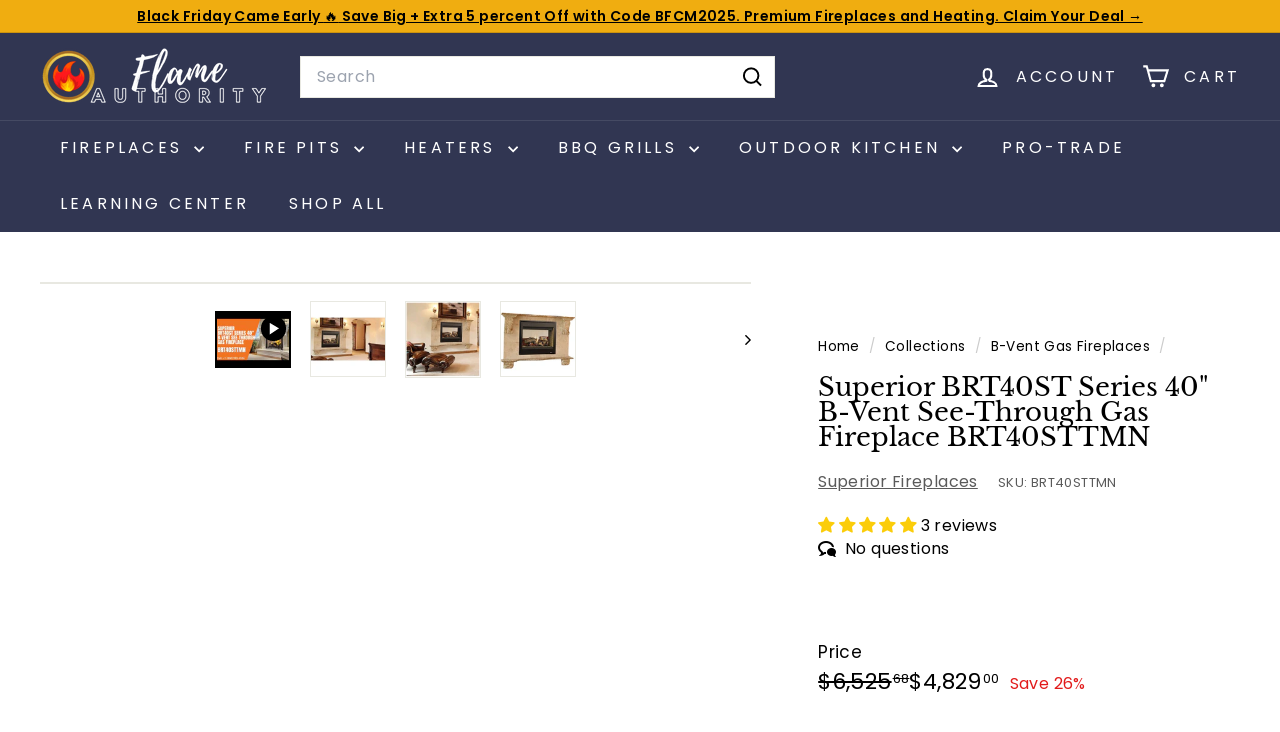

--- FILE ---
content_type: text/html; charset=utf-8
request_url: https://flameauthority.com/collections/b-vent-gas-fireplaces/products/superior-40-traditional-b-vent-see-through-gas-fireplace-brt40sttmn
body_size: 81200
content:
<!doctype html>
<html class="no-js" lang="en" dir="ltr">
  <head>
    <script async crossorigin fetchpriority="high" src="/cdn/shopifycloud/importmap-polyfill/es-modules-shim.2.4.0.js"></script>
<script src="https://analytics.ahrefs.com/analytics.js" data-key="m/f3pkvxubTgUtJKF/hRdw" async></script>
    <meta charset="utf-8">
    <meta http-equiv="X-UA-Compatible" content="IE=edge,chrome=1">
    <meta name="viewport" content="width=device-width,initial-scale=1">
    <meta name="theme-color" content="#313652">
    <link rel="canonical" href="https://flameauthority.com/products/superior-40-traditional-b-vent-see-through-gas-fireplace-brt40sttmn" />
    <link rel="preconnect" href="https://fonts.shopifycdn.com" crossorigin>
    <link rel="dns-prefetch" href="https://ajax.googleapis.com">
    <link rel="dns-prefetch" href="https://maps.googleapis.com">
    <link rel="dns-prefetch" href="https://maps.gstatic.com"><link rel="shortcut icon" href="//flameauthority.com/cdn/shop/files/Favicon_40x40_1_0f0ffab4-0904-4a48-88c3-e65b2c41665e_32x32.png?v=1738835452" type="image/png">
<title>Superior BRT40ST Series 40&quot; B-Vent See-Through Gas Fireplace BRT40STTM &ndash; Flame Authority</title>
<meta name="description" content="Experience the cutting-edge Superior BRT40ST Series 40&quot; B-Vent See-Through Gas Fireplace BRT40STTMN - a true work of art that seamlessly blends modern and transitional design elements. Explore unparalleled grace, allure, and efficiency in this revolutionary gas fireplace. Elevate your living space with Flame Authority!">
<meta property="og:site_name" content="Flame Authority">
<meta property="og:url" content="https://flameauthority.com/products/superior-40-traditional-b-vent-see-through-gas-fireplace-brt40sttmn">
<meta property="og:title" content="Superior BRT40ST Series 40&quot; B-Vent See-Through Gas Fireplace BRT40STTMN">
<meta property="og:type" content="product">
<meta property="og:description" content="Experience the cutting-edge Superior BRT40ST Series 40&quot; B-Vent See-Through Gas Fireplace BRT40STTMN - a true work of art that seamlessly blends modern and transitional design elements. Explore unparalleled grace, allure, and efficiency in this revolutionary gas fireplace. Elevate your living space with Flame Authority!"><meta property="og:image" content="http://flameauthority.com/cdn/shop/files/preview_images/hqdefault_e02d6d22-bbba-4d0b-83bc-5f1b4926df4d.jpg?v=1697659968">
  <meta property="og:image:secure_url" content="https://flameauthority.com/cdn/shop/files/preview_images/hqdefault_e02d6d22-bbba-4d0b-83bc-5f1b4926df4d.jpg?v=1697659968">
  <meta property="og:image:width" content="480">
  <meta property="og:image:height" content="360"><meta name="twitter:site" content="@flameauthority">
<meta name="twitter:card" content="summary_large_image">
<meta name="twitter:title" content="Superior BRT40ST Series 40" B-Vent See-Through Gas Fireplace BRT40STTMN">
<meta name="twitter:description" content="Experience the cutting-edge Superior BRT40ST Series 40&quot; B-Vent See-Through Gas Fireplace BRT40STTMN - a true work of art that seamlessly blends modern and transitional design elements. Explore unparalleled grace, allure, and efficiency in this revolutionary gas fireplace. Elevate your living space with Flame Authority!">

<style data-shopify>@font-face {
  font-family: "Libre Baskerville";
  font-weight: 400;
  font-style: normal;
  font-display: swap;
  src: url("//flameauthority.com/cdn/fonts/libre_baskerville/librebaskerville_n4.2ec9ee517e3ce28d5f1e6c6e75efd8a97e59c189.woff2") format("woff2"),
       url("//flameauthority.com/cdn/fonts/libre_baskerville/librebaskerville_n4.323789551b85098885c8eccedfb1bd8f25f56007.woff") format("woff");
}

  @font-face {
  font-family: Poppins;
  font-weight: 400;
  font-style: normal;
  font-display: swap;
  src: url("//flameauthority.com/cdn/fonts/poppins/poppins_n4.0ba78fa5af9b0e1a374041b3ceaadf0a43b41362.woff2") format("woff2"),
       url("//flameauthority.com/cdn/fonts/poppins/poppins_n4.214741a72ff2596839fc9760ee7a770386cf16ca.woff") format("woff");
}


  @font-face {
  font-family: Poppins;
  font-weight: 600;
  font-style: normal;
  font-display: swap;
  src: url("//flameauthority.com/cdn/fonts/poppins/poppins_n6.aa29d4918bc243723d56b59572e18228ed0786f6.woff2") format("woff2"),
       url("//flameauthority.com/cdn/fonts/poppins/poppins_n6.5f815d845fe073750885d5b7e619ee00e8111208.woff") format("woff");
}

  @font-face {
  font-family: Poppins;
  font-weight: 400;
  font-style: italic;
  font-display: swap;
  src: url("//flameauthority.com/cdn/fonts/poppins/poppins_i4.846ad1e22474f856bd6b81ba4585a60799a9f5d2.woff2") format("woff2"),
       url("//flameauthority.com/cdn/fonts/poppins/poppins_i4.56b43284e8b52fc64c1fd271f289a39e8477e9ec.woff") format("woff");
}

  @font-face {
  font-family: Poppins;
  font-weight: 600;
  font-style: italic;
  font-display: swap;
  src: url("//flameauthority.com/cdn/fonts/poppins/poppins_i6.bb8044d6203f492888d626dafda3c2999253e8e9.woff2") format("woff2"),
       url("//flameauthority.com/cdn/fonts/poppins/poppins_i6.e233dec1a61b1e7dead9f920159eda42280a02c3.woff") format("woff");
}

</style><link href="//flameauthority.com/cdn/shop/t/102/assets/components.css?v=43712827778144619181738636326" rel="stylesheet" type="text/css" media="all" />

<style data-shopify>:root {
    --color-body: #ffffff;
    --color-body-alpha-005: rgba(255, 255, 255, 0.05);
    --color-body-dim: #f2f2f2;

    --color-border: #e8e8e1;

    --color-button-primary: #313652;
    --color-button-primary-light: #444b72;
    --color-button-primary-dim: #272b42;
    --color-button-primary-text: #ffffff;

    --color-cart-dot: #e21b1b;
    --color-cart-dot-text: #fff;

    --color-footer: #313652;
    --color-footer-border: #fff;
    --color-footer-text: #fff;

    --color-link: #000000;

    --color-modal-bg: rgba(231, 231, 231, 0.6);

    --color-nav: #313652;
    --color-nav-search: #ffffff;
    --color-nav-text: #ffffff;

    --color-price: #000000;

    --color-sale-tag: #e21b1b;
    --color-sale-tag-text: #ffffff;

    --color-scheme-1-text: #000000;
    --color-scheme-1-bg: #ffffff;
    --color-scheme-2-text: #11131b;
    --color-scheme-2-bg: #e8e8e1;
    --color-scheme-3-text: #ffd385;
    --color-scheme-3-bg: #000000;

    --color-text-body: #000000;
    --color-text-body-alpha-005: rgba(0, 0, 0, 0.05);
    --color-text-body-alpha-008: rgba(0, 0, 0, 0.08);
    --color-text-savings: #e21b1b;

    --color-toolbar: #f0ad10;
    --color-toolbar-text: #000000;

    --url-ico-select: url(//flameauthority.com/cdn/shop/t/102/assets/ico-select.svg);
    --url-swirl-svg: url(//flameauthority.com/cdn/shop/t/102/assets/swirl.svg);

    --header-padding-bottom: 0;

    --page-top-padding: 35px;
    --page-narrow: 780px;
    --page-width-padding: 40px;
    --grid-gutter: 22px;
    --index-section-padding: 60px;
    --section-header-bottom: 40px;
    --collapsible-icon-width: 12px;

    --size-chart-margin: 30px 0;
    --size-chart-icon-margin: 5px;

    --newsletter-reminder-padding: 20px 30px 20px 25px;

    --text-frame-margin: 10px;

    /*Shop Pay Installments*/
    --color-body-text: #000000;
    --color-body: #ffffff;
    --color-bg: #ffffff;

    --type-header-primary: "Libre Baskerville";
    --type-header-fallback: serif;
    --type-header-size: 30px;
    --type-header-weight: 400;
    --type-header-line-height: 1;
    --type-header-spacing: 0.0em;

    
      --type-header-transform: none;
    

    --type-base-primary:Poppins;
    --type-base-fallback:sans-serif;
    --type-base-size: 16px;
    --type-base-weight: 400;
    --type-base-spacing: 0.025em;
    --type-base-line-height: 1.5;

    --color-small-image-bg: #ffffff;
    --color-small-image-bg-dark: #f7f7f7;
    --color-large-image-bg: #e7e7e7;
    --color-large-image-bg-light: #ffffff;

    --icon-stroke-width: 5px;
    --icon-stroke-line-join: miter;

    
      --button-radius: 0;
      --button-padding: 11px 20px;
    

    
      --roundness: 0;
    

    
      --grid-thickness: 0;
    

    --product-tile-margin: 10%;
    --collection-tile-margin: 0%;

    --swatch-size: 40px;

    
      --swatch-border-radius: 50%;
    
  }

  @media screen and (max-width: 768px) {
    :root {
      --page-top-padding: 15px;
      --page-narrow: 330px;
      --page-width-padding: 17px;
      --grid-gutter: 16px;
      --index-section-padding: 40px;
      --section-header-bottom: 25px;
      --collapsible-icon-width: 10px;
      --text-frame-margin: 7px;
      --type-base-size: 14px;

      
        --roundness: 0;
        --button-padding: 9px 17px;
      
    }
  }</style><link href="//flameauthority.com/cdn/shop/t/102/assets/overrides.css?v=22777653670148856341738636327" rel="stylesheet" type="text/css" media="all" />
<style data-shopify>:root {
        --product-grid-padding: 12px;
      }</style><script>
      document.documentElement.className = document.documentElement.className.replace('no-js', 'js');

      window.theme = window.theme || {};

      theme.settings = {
        themeName: 'Expanse',
        themeVersion: '6.1.0', // x-release-please-version
      };
    </script><script type="importmap">
{
  "imports": {
    "@archetype-themes/custom-elements/base-media": "//flameauthority.com/cdn/shop/t/102/assets/base-media.js?v=180215418933095669231738636325",
    "@archetype-themes/custom-elements/disclosure": "//flameauthority.com/cdn/shop/t/102/assets/disclosure.js?v=182459945533096787091738636326",
    "@archetype-themes/custom-elements/header-search": "//flameauthority.com/cdn/shop/t/102/assets/header-search.js?v=14790263600647437351738636326",
    "@archetype-themes/custom-elements/product-recommendations": "//flameauthority.com/cdn/shop/t/102/assets/product-recommendations.js?v=76410797257285949611738636327",
    "@archetype-themes/custom-elements/swatches": "//flameauthority.com/cdn/shop/t/102/assets/swatches.js?v=115748111205220542111738636328",
    "@archetype-themes/custom-elements/theme-element": "//flameauthority.com/cdn/shop/t/102/assets/theme-element.js?v=23783870107938227301738636328",
    "@archetype-themes/modules/cart-form": "//flameauthority.com/cdn/shop/t/102/assets/cart-form.js?v=112467115607385685851738636325",
    "@archetype-themes/modules/clone-footer": "//flameauthority.com/cdn/shop/t/102/assets/clone-footer.js?v=65189253863211222311738636326",
    "@archetype-themes/modules/collection-sidebar": "//flameauthority.com/cdn/shop/t/102/assets/collection-sidebar.js?v=1325888889692973131738636326",
    "@archetype-themes/modules/drawers": "//flameauthority.com/cdn/shop/t/102/assets/drawers.js?v=133655453772475736011738636326",
    "@archetype-themes/modules/modal": "//flameauthority.com/cdn/shop/t/102/assets/modal.js?v=158707362359803246971738636327",
    "@archetype-themes/modules/nav-dropdown": "//flameauthority.com/cdn/shop/t/102/assets/nav-dropdown.js?v=161891049847192907061738636327",
    "@archetype-themes/modules/photoswipe": "//flameauthority.com/cdn/shop/t/102/assets/photoswipe.js?v=26893319410327140681738636327",
    "@archetype-themes/modules/slideshow": "//flameauthority.com/cdn/shop/t/102/assets/slideshow.js?v=126977017077271715931738636328",
    "@archetype-themes/utils/a11y": "//flameauthority.com/cdn/shop/t/102/assets/a11y.js?v=42141139595583154601738636325",
    "@archetype-themes/utils/ajax-renderer": "//flameauthority.com/cdn/shop/t/102/assets/ajax-renderer.js?v=17957378971572593961738636325",
    "@archetype-themes/utils/currency": "//flameauthority.com/cdn/shop/t/102/assets/currency.js?v=93335643952206747231738636326",
    "@archetype-themes/utils/events": "//flameauthority.com/cdn/shop/t/102/assets/events.js?v=41484686344495800011738636326",
    "@archetype-themes/utils/product-loader": "//flameauthority.com/cdn/shop/t/102/assets/product-loader.js?v=71947287259713254281738636327",
    "@archetype-themes/utils/resource-loader": "//flameauthority.com/cdn/shop/t/102/assets/resource-loader.js?v=81301169148003274841738636327",
    "@archetype-themes/utils/storage": "//flameauthority.com/cdn/shop/t/102/assets/storage.js?v=165714144265540632071738636328",
    "@archetype-themes/utils/theme-editor-event-handler-mixin": "//flameauthority.com/cdn/shop/t/102/assets/theme-editor-event-handler-mixin.js?v=114462069356338668731738636328",
    "@archetype-themes/utils/utils": "//flameauthority.com/cdn/shop/t/102/assets/utils.js?v=117964846174238173191738636328",
    "@archetype-themes/vendors/flickity": "//flameauthority.com/cdn/shop/t/102/assets/flickity.js?v=180040601754775719741738636326",
    "@archetype-themes/vendors/flickity-fade": "//flameauthority.com/cdn/shop/t/102/assets/flickity-fade.js?v=7618156608010510071738636326",
    "@archetype-themes/vendors/in-view": "//flameauthority.com/cdn/shop/t/102/assets/in-view.js?v=158303221847540477331738636326",
    "@archetype-themes/vendors/photoswipe-ui-default.min": "//flameauthority.com/cdn/shop/t/102/assets/photoswipe-ui-default.min.js?v=153569421128418950921738636327",
    "@archetype-themes/vendors/photoswipe.min": "//flameauthority.com/cdn/shop/t/102/assets/photoswipe.min.js?v=159595140210348923361738636327",
    "components/add-to-cart": "//flameauthority.com/cdn/shop/t/102/assets/add-to-cart.js?v=157761415605003885381738636325",
    "components/announcement-bar": "//flameauthority.com/cdn/shop/t/102/assets/announcement-bar.js?v=121029201872210647121738636325",
    "components/block-buy-buttons": "//flameauthority.com/cdn/shop/t/102/assets/block-buy-buttons.js?v=56380689241029412871738636325",
    "components/block-price": "//flameauthority.com/cdn/shop/t/102/assets/block-price.js?v=174793000406617112591738636325",
    "components/block-variant-picker": "//flameauthority.com/cdn/shop/t/102/assets/block-variant-picker.js?v=100675464509634971691738636325",
    "components/cart-note": "//flameauthority.com/cdn/shop/t/102/assets/cart-note.js?v=56198602689862001351738636325",
    "components/close-cart": "//flameauthority.com/cdn/shop/t/102/assets/close-cart.js?v=122851508247342011791738636326",
    "components/collapsible": "//flameauthority.com/cdn/shop/t/102/assets/collapsible.js?v=177773173634684916621738636326",
    "components/collection-mobile-filters": "//flameauthority.com/cdn/shop/t/102/assets/collection-mobile-filters.js?v=141085733159431533581738636326",
    "components/gift-card-recipient-form": "//flameauthority.com/cdn/shop/t/102/assets/gift-card-recipient-form.js?v=25114532869471163621738636326",
    "components/header-cart-drawer": "//flameauthority.com/cdn/shop/t/102/assets/header-cart-drawer.js?v=10438076937880405391738636326",
    "components/header-drawer": "//flameauthority.com/cdn/shop/t/102/assets/header-drawer.js?v=12194218155632391321738636326",
    "components/header-mobile-nav": "//flameauthority.com/cdn/shop/t/102/assets/header-mobile-nav.js?v=77324086688366174111738636326",
    "components/header-nav": "//flameauthority.com/cdn/shop/t/102/assets/header-nav.js?v=134448756228213604281738636326",
    "components/item-grid": "//flameauthority.com/cdn/shop/t/102/assets/item-grid.js?v=109905781791598941741738636326",
    "components/map": "//flameauthority.com/cdn/shop/t/102/assets/map.js?v=113321260895345124881738636326",
    "components/model-media": "//flameauthority.com/cdn/shop/t/102/assets/model-media.js?v=72293555598817173731738636327",
    "components/newsletter-reminder": "//flameauthority.com/cdn/shop/t/102/assets/newsletter-reminder.js?v=35744343425145152751738636327",
    "components/parallax-image": "//flameauthority.com/cdn/shop/t/102/assets/parallax-image.js?v=59188309605188605141738636327",
    "components/predictive-search": "//flameauthority.com/cdn/shop/t/102/assets/predictive-search.js?v=165210660372665716981738636327",
    "components/price-range": "//flameauthority.com/cdn/shop/t/102/assets/price-range.js?v=87243038936141742371738636327",
    "components/product-images": "//flameauthority.com/cdn/shop/t/102/assets/product-images.js?v=101208797313625026491738636327",
    "components/product-inventory": "//flameauthority.com/cdn/shop/t/102/assets/product-inventory.js?v=69607211263097186841738636327",
    "components/quantity-selector": "//flameauthority.com/cdn/shop/t/102/assets/quantity-selector.js?v=29811676615099985201738636327",
    "components/quick-add": "//flameauthority.com/cdn/shop/t/102/assets/quick-add.js?v=112070224713420499361738636327",
    "components/quick-shop": "//flameauthority.com/cdn/shop/t/102/assets/quick-shop.js?v=169214600794817870211738636327",
    "components/rte": "//flameauthority.com/cdn/shop/t/102/assets/rte.js?v=175428553801475883871738636327",
    "components/section-advanced-accordion": "//flameauthority.com/cdn/shop/t/102/assets/section-advanced-accordion.js?v=172994900201510659141738636327",
    "components/section-age-verification-popup": "//flameauthority.com/cdn/shop/t/102/assets/section-age-verification-popup.js?v=133696332194319723851738636327",
    "components/section-background-image-text": "//flameauthority.com/cdn/shop/t/102/assets/section-background-image-text.js?v=21722524035606903071738636327",
    "components/section-collection-header": "//flameauthority.com/cdn/shop/t/102/assets/section-collection-header.js?v=38468508189529151931738636327",
    "components/section-countdown": "//flameauthority.com/cdn/shop/t/102/assets/section-countdown.js?v=75237863181774550081738636327",
    "components/section-footer": "//flameauthority.com/cdn/shop/t/102/assets/section-footer.js?v=148713697742347807881738636327",
    "components/section-header": "//flameauthority.com/cdn/shop/t/102/assets/section-header.js?v=146891184291599232001738636327",
    "components/section-hotspots": "//flameauthority.com/cdn/shop/t/102/assets/section-hotspots.js?v=123038301200020945031738636327",
    "components/section-image-compare": "//flameauthority.com/cdn/shop/t/102/assets/section-image-compare.js?v=84708806597935999591738636327",
    "components/section-main-addresses": "//flameauthority.com/cdn/shop/t/102/assets/section-main-addresses.js?v=38269558316828166111738636328",
    "components/section-main-cart": "//flameauthority.com/cdn/shop/t/102/assets/section-main-cart.js?v=104282612614769570861738636328",
    "components/section-main-login": "//flameauthority.com/cdn/shop/t/102/assets/section-main-login.js?v=141583384861984065451738636328",
    "components/section-more-products-vendor": "//flameauthority.com/cdn/shop/t/102/assets/section-more-products-vendor.js?v=139037179476081649891738636328",
    "components/section-newsletter-popup": "//flameauthority.com/cdn/shop/t/102/assets/section-newsletter-popup.js?v=14748164573072822331738636328",
    "components/section-password-header": "//flameauthority.com/cdn/shop/t/102/assets/section-password-header.js?v=180461259096248157561738636328",
    "components/section-recently-viewed": "//flameauthority.com/cdn/shop/t/102/assets/section-recently-viewed.js?v=55908193119123770971738636328",
    "components/section-testimonials": "//flameauthority.com/cdn/shop/t/102/assets/section-testimonials.js?v=1105492954700041671738636328",
    "components/store-availability": "//flameauthority.com/cdn/shop/t/102/assets/store-availability.js?v=3599424513449990531738636328",
    "components/theme-editor": "//flameauthority.com/cdn/shop/t/102/assets/theme-editor.js?v=7962243367912863361738636328",
    "components/toggle-cart": "//flameauthority.com/cdn/shop/t/102/assets/toggle-cart.js?v=38431333347854231931738636328",
    "components/toggle-menu": "//flameauthority.com/cdn/shop/t/102/assets/toggle-menu.js?v=184417730195572818991738636328",
    "components/toggle-search": "//flameauthority.com/cdn/shop/t/102/assets/toggle-search.js?v=152152935064256525541738636328",
    "components/tool-tip": "//flameauthority.com/cdn/shop/t/102/assets/tool-tip.js?v=111952048857288946281738636328",
    "components/tool-tip-trigger": "//flameauthority.com/cdn/shop/t/102/assets/tool-tip-trigger.js?v=51579085798980736711738636328",
    "components/variant-sku": "//flameauthority.com/cdn/shop/t/102/assets/variant-sku.js?v=181636493864733257641738636329",
    "components/video-media": "//flameauthority.com/cdn/shop/t/102/assets/video-media.js?v=117747228584985477391738636329",
    "nouislider": "//flameauthority.com/cdn/shop/t/102/assets/nouislider.js?v=100438778919154896961738636327"
  }
}
</script>
<script>
  if (!(HTMLScriptElement.supports && HTMLScriptElement.supports('importmap'))) {
    const el = document.createElement('script')
    el.async = true
    el.src = "//flameauthority.com/cdn/shop/t/102/assets/es-module-shims.min.js?v=3197203922110785981738636326"
    document.head.appendChild(el)
  }
</script>

<script type="module" src="//flameauthority.com/cdn/shop/t/102/assets/is-land.min.js?v=92343381495565747271738636326"></script>



<script type="module">
  try {
    const importMap = document.querySelector('script[type="importmap"]')
    const importMapJson = JSON.parse(importMap.textContent)
    const importMapModules = Object.values(importMapJson.imports)
    for (let i = 0; i < importMapModules.length; i++) {
      const link = document.createElement('link')
      link.rel = 'modulepreload'
      link.href = importMapModules[i]
      document.head.appendChild(link)
    }
  } catch (e) {
    console.error(e)
  }
</script>

<script>window.performance && window.performance.mark && window.performance.mark('shopify.content_for_header.start');</script><meta name="facebook-domain-verification" content="01lo1awr3uga3vt13bc6ugiepou9kk">
<meta name="facebook-domain-verification" content="01lo1awr3uga3vt13bc6ugiepou9kk">
<meta id="shopify-digital-wallet" name="shopify-digital-wallet" content="/35476078636/digital_wallets/dialog">
<meta name="shopify-checkout-api-token" content="36c42b9e7ddd461213e2ac3786089e6b">
<link rel="alternate" type="application/json+oembed" href="https://flameauthority.com/products/superior-40-traditional-b-vent-see-through-gas-fireplace-brt40sttmn.oembed">
<script async="async" src="/checkouts/internal/preloads.js?locale=en-US"></script>
<link rel="preconnect" href="https://shop.app" crossorigin="anonymous">
<script async="async" src="https://shop.app/checkouts/internal/preloads.js?locale=en-US&shop_id=35476078636" crossorigin="anonymous"></script>
<script id="apple-pay-shop-capabilities" type="application/json">{"shopId":35476078636,"countryCode":"US","currencyCode":"USD","merchantCapabilities":["supports3DS"],"merchantId":"gid:\/\/shopify\/Shop\/35476078636","merchantName":"Flame Authority","requiredBillingContactFields":["postalAddress","email","phone"],"requiredShippingContactFields":["postalAddress","email","phone"],"shippingType":"shipping","supportedNetworks":["visa","masterCard","amex","discover","elo","jcb"],"total":{"type":"pending","label":"Flame Authority","amount":"1.00"},"shopifyPaymentsEnabled":true,"supportsSubscriptions":true}</script>
<script id="shopify-features" type="application/json">{"accessToken":"36c42b9e7ddd461213e2ac3786089e6b","betas":["rich-media-storefront-analytics"],"domain":"flameauthority.com","predictiveSearch":true,"shopId":35476078636,"locale":"en"}</script>
<script>var Shopify = Shopify || {};
Shopify.shop = "ninja-flame.myshopify.com";
Shopify.locale = "en";
Shopify.currency = {"active":"USD","rate":"1.0"};
Shopify.country = "US";
Shopify.theme = {"name":"2025 Version","id":138370154540,"schema_name":"Expanse","schema_version":"6.1.0","theme_store_id":902,"role":"main"};
Shopify.theme.handle = "null";
Shopify.theme.style = {"id":null,"handle":null};
Shopify.cdnHost = "flameauthority.com/cdn";
Shopify.routes = Shopify.routes || {};
Shopify.routes.root = "/";</script>
<script type="module">!function(o){(o.Shopify=o.Shopify||{}).modules=!0}(window);</script>
<script>!function(o){function n(){var o=[];function n(){o.push(Array.prototype.slice.apply(arguments))}return n.q=o,n}var t=o.Shopify=o.Shopify||{};t.loadFeatures=n(),t.autoloadFeatures=n()}(window);</script>
<script>
  window.ShopifyPay = window.ShopifyPay || {};
  window.ShopifyPay.apiHost = "shop.app\/pay";
  window.ShopifyPay.redirectState = null;
</script>
<script id="shop-js-analytics" type="application/json">{"pageType":"product"}</script>
<script defer="defer" async type="module" src="//flameauthority.com/cdn/shopifycloud/shop-js/modules/v2/client.init-shop-cart-sync_DtuiiIyl.en.esm.js"></script>
<script defer="defer" async type="module" src="//flameauthority.com/cdn/shopifycloud/shop-js/modules/v2/chunk.common_CUHEfi5Q.esm.js"></script>
<script type="module">
  await import("//flameauthority.com/cdn/shopifycloud/shop-js/modules/v2/client.init-shop-cart-sync_DtuiiIyl.en.esm.js");
await import("//flameauthority.com/cdn/shopifycloud/shop-js/modules/v2/chunk.common_CUHEfi5Q.esm.js");

  window.Shopify.SignInWithShop?.initShopCartSync?.({"fedCMEnabled":true,"windoidEnabled":true});

</script>
<script defer="defer" async type="module" src="//flameauthority.com/cdn/shopifycloud/shop-js/modules/v2/client.payment-terms_CAtGlQYS.en.esm.js"></script>
<script defer="defer" async type="module" src="//flameauthority.com/cdn/shopifycloud/shop-js/modules/v2/chunk.common_CUHEfi5Q.esm.js"></script>
<script defer="defer" async type="module" src="//flameauthority.com/cdn/shopifycloud/shop-js/modules/v2/chunk.modal_BewljZkx.esm.js"></script>
<script type="module">
  await import("//flameauthority.com/cdn/shopifycloud/shop-js/modules/v2/client.payment-terms_CAtGlQYS.en.esm.js");
await import("//flameauthority.com/cdn/shopifycloud/shop-js/modules/v2/chunk.common_CUHEfi5Q.esm.js");
await import("//flameauthority.com/cdn/shopifycloud/shop-js/modules/v2/chunk.modal_BewljZkx.esm.js");

  
</script>
<script>
  window.Shopify = window.Shopify || {};
  if (!window.Shopify.featureAssets) window.Shopify.featureAssets = {};
  window.Shopify.featureAssets['shop-js'] = {"shop-cart-sync":["modules/v2/client.shop-cart-sync_DFoTY42P.en.esm.js","modules/v2/chunk.common_CUHEfi5Q.esm.js"],"init-fed-cm":["modules/v2/client.init-fed-cm_D2UNy1i2.en.esm.js","modules/v2/chunk.common_CUHEfi5Q.esm.js"],"init-shop-email-lookup-coordinator":["modules/v2/client.init-shop-email-lookup-coordinator_BQEe2rDt.en.esm.js","modules/v2/chunk.common_CUHEfi5Q.esm.js"],"shop-cash-offers":["modules/v2/client.shop-cash-offers_3CTtReFF.en.esm.js","modules/v2/chunk.common_CUHEfi5Q.esm.js","modules/v2/chunk.modal_BewljZkx.esm.js"],"shop-button":["modules/v2/client.shop-button_C6oxCjDL.en.esm.js","modules/v2/chunk.common_CUHEfi5Q.esm.js"],"init-windoid":["modules/v2/client.init-windoid_5pix8xhK.en.esm.js","modules/v2/chunk.common_CUHEfi5Q.esm.js"],"avatar":["modules/v2/client.avatar_BTnouDA3.en.esm.js"],"init-shop-cart-sync":["modules/v2/client.init-shop-cart-sync_DtuiiIyl.en.esm.js","modules/v2/chunk.common_CUHEfi5Q.esm.js"],"shop-toast-manager":["modules/v2/client.shop-toast-manager_BYv_8cH1.en.esm.js","modules/v2/chunk.common_CUHEfi5Q.esm.js"],"pay-button":["modules/v2/client.pay-button_FnF9EIkY.en.esm.js","modules/v2/chunk.common_CUHEfi5Q.esm.js"],"shop-login-button":["modules/v2/client.shop-login-button_CH1KUpOf.en.esm.js","modules/v2/chunk.common_CUHEfi5Q.esm.js","modules/v2/chunk.modal_BewljZkx.esm.js"],"init-customer-accounts-sign-up":["modules/v2/client.init-customer-accounts-sign-up_aj7QGgYS.en.esm.js","modules/v2/client.shop-login-button_CH1KUpOf.en.esm.js","modules/v2/chunk.common_CUHEfi5Q.esm.js","modules/v2/chunk.modal_BewljZkx.esm.js"],"init-shop-for-new-customer-accounts":["modules/v2/client.init-shop-for-new-customer-accounts_NbnYRf_7.en.esm.js","modules/v2/client.shop-login-button_CH1KUpOf.en.esm.js","modules/v2/chunk.common_CUHEfi5Q.esm.js","modules/v2/chunk.modal_BewljZkx.esm.js"],"init-customer-accounts":["modules/v2/client.init-customer-accounts_ppedhqCH.en.esm.js","modules/v2/client.shop-login-button_CH1KUpOf.en.esm.js","modules/v2/chunk.common_CUHEfi5Q.esm.js","modules/v2/chunk.modal_BewljZkx.esm.js"],"shop-follow-button":["modules/v2/client.shop-follow-button_CMIBBa6u.en.esm.js","modules/v2/chunk.common_CUHEfi5Q.esm.js","modules/v2/chunk.modal_BewljZkx.esm.js"],"lead-capture":["modules/v2/client.lead-capture_But0hIyf.en.esm.js","modules/v2/chunk.common_CUHEfi5Q.esm.js","modules/v2/chunk.modal_BewljZkx.esm.js"],"checkout-modal":["modules/v2/client.checkout-modal_BBxc70dQ.en.esm.js","modules/v2/chunk.common_CUHEfi5Q.esm.js","modules/v2/chunk.modal_BewljZkx.esm.js"],"shop-login":["modules/v2/client.shop-login_hM3Q17Kl.en.esm.js","modules/v2/chunk.common_CUHEfi5Q.esm.js","modules/v2/chunk.modal_BewljZkx.esm.js"],"payment-terms":["modules/v2/client.payment-terms_CAtGlQYS.en.esm.js","modules/v2/chunk.common_CUHEfi5Q.esm.js","modules/v2/chunk.modal_BewljZkx.esm.js"]};
</script>
<script>(function() {
  var isLoaded = false;
  function asyncLoad() {
    if (isLoaded) return;
    isLoaded = true;
    var urls = ["https:\/\/cdn-scripts.signifyd.com\/shopify\/script-tag.js?shop=ninja-flame.myshopify.com","https:\/\/cdn.hextom.com\/js\/quickannouncementbar.js?shop=ninja-flame.myshopify.com","https:\/\/cdn2.hextom.com\/js\/smartpushmarketing.js?shop=ninja-flame.myshopify.com","\/\/searchserverapi1.com\/widgets\/shopify\/init.js?a=0v7s1J8P0V\u0026shop=ninja-flame.myshopify.com","\/\/cdn.shopify.com\/proxy\/6dd49b18596c3a988209cb0694080d83ab3a59adb50bab7d5ef923d2125305bb\/api.goaffpro.com\/loader.js?shop=ninja-flame.myshopify.com\u0026sp-cache-control=cHVibGljLCBtYXgtYWdlPTkwMA","https:\/\/api-na2.hubapi.com\/scriptloader\/v1\/242424516.js?shop=ninja-flame.myshopify.com"];
    for (var i = 0; i < urls.length; i++) {
      var s = document.createElement('script');
      s.type = 'text/javascript';
      s.async = true;
      s.src = urls[i];
      var x = document.getElementsByTagName('script')[0];
      x.parentNode.insertBefore(s, x);
    }
  };
  if(window.attachEvent) {
    window.attachEvent('onload', asyncLoad);
  } else {
    window.addEventListener('load', asyncLoad, false);
  }
})();</script>
<script id="__st">var __st={"a":35476078636,"offset":-28800,"reqid":"73e7167b-a739-40ee-8eaa-c775cd7ea7c1-1766623949","pageurl":"flameauthority.com\/collections\/b-vent-gas-fireplaces\/products\/superior-40-traditional-b-vent-see-through-gas-fireplace-brt40sttmn","u":"9ca459ac1db7","p":"product","rtyp":"product","rid":6812442361900};</script>
<script>window.ShopifyPaypalV4VisibilityTracking = true;</script>
<script id="form-persister">!function(){'use strict';const t='contact',e='new_comment',n=[[t,t],['blogs',e],['comments',e],[t,'customer']],o='password',r='form_key',c=['recaptcha-v3-token','g-recaptcha-response','h-captcha-response',o],s=()=>{try{return window.sessionStorage}catch{return}},i='__shopify_v',u=t=>t.elements[r],a=function(){const t=[...n].map((([t,e])=>`form[action*='/${t}']:not([data-nocaptcha='true']) input[name='form_type'][value='${e}']`)).join(',');var e;return e=t,()=>e?[...document.querySelectorAll(e)].map((t=>t.form)):[]}();function m(t){const e=u(t);a().includes(t)&&(!e||!e.value)&&function(t){try{if(!s())return;!function(t){const e=s();if(!e)return;const n=u(t);if(!n)return;const o=n.value;o&&e.removeItem(o)}(t);const e=Array.from(Array(32),(()=>Math.random().toString(36)[2])).join('');!function(t,e){u(t)||t.append(Object.assign(document.createElement('input'),{type:'hidden',name:r})),t.elements[r].value=e}(t,e),function(t,e){const n=s();if(!n)return;const r=[...t.querySelectorAll(`input[type='${o}']`)].map((({name:t})=>t)),u=[...c,...r],a={};for(const[o,c]of new FormData(t).entries())u.includes(o)||(a[o]=c);n.setItem(e,JSON.stringify({[i]:1,action:t.action,data:a}))}(t,e)}catch(e){console.error('failed to persist form',e)}}(t)}const f=t=>{if('true'===t.dataset.persistBound)return;const e=function(t,e){const n=function(t){return'function'==typeof t.submit?t.submit:HTMLFormElement.prototype.submit}(t).bind(t);return function(){let t;return()=>{t||(t=!0,(()=>{try{e(),n()}catch(t){(t=>{console.error('form submit failed',t)})(t)}})(),setTimeout((()=>t=!1),250))}}()}(t,(()=>{m(t)}));!function(t,e){if('function'==typeof t.submit&&'function'==typeof e)try{t.submit=e}catch{}}(t,e),t.addEventListener('submit',(t=>{t.preventDefault(),e()})),t.dataset.persistBound='true'};!function(){function t(t){const e=(t=>{const e=t.target;return e instanceof HTMLFormElement?e:e&&e.form})(t);e&&m(e)}document.addEventListener('submit',t),document.addEventListener('DOMContentLoaded',(()=>{const e=a();for(const t of e)f(t);var n;n=document.body,new window.MutationObserver((t=>{for(const e of t)if('childList'===e.type&&e.addedNodes.length)for(const t of e.addedNodes)1===t.nodeType&&'FORM'===t.tagName&&a().includes(t)&&f(t)})).observe(n,{childList:!0,subtree:!0,attributes:!1}),document.removeEventListener('submit',t)}))}()}();</script>
<script integrity="sha256-4kQ18oKyAcykRKYeNunJcIwy7WH5gtpwJnB7kiuLZ1E=" data-source-attribution="shopify.loadfeatures" defer="defer" src="//flameauthority.com/cdn/shopifycloud/storefront/assets/storefront/load_feature-a0a9edcb.js" crossorigin="anonymous"></script>
<script crossorigin="anonymous" defer="defer" src="//flameauthority.com/cdn/shopifycloud/storefront/assets/shopify_pay/storefront-65b4c6d7.js?v=20250812"></script>
<script data-source-attribution="shopify.dynamic_checkout.dynamic.init">var Shopify=Shopify||{};Shopify.PaymentButton=Shopify.PaymentButton||{isStorefrontPortableWallets:!0,init:function(){window.Shopify.PaymentButton.init=function(){};var t=document.createElement("script");t.src="https://flameauthority.com/cdn/shopifycloud/portable-wallets/latest/portable-wallets.en.js",t.type="module",document.head.appendChild(t)}};
</script>
<script data-source-attribution="shopify.dynamic_checkout.buyer_consent">
  function portableWalletsHideBuyerConsent(e){var t=document.getElementById("shopify-buyer-consent"),n=document.getElementById("shopify-subscription-policy-button");t&&n&&(t.classList.add("hidden"),t.setAttribute("aria-hidden","true"),n.removeEventListener("click",e))}function portableWalletsShowBuyerConsent(e){var t=document.getElementById("shopify-buyer-consent"),n=document.getElementById("shopify-subscription-policy-button");t&&n&&(t.classList.remove("hidden"),t.removeAttribute("aria-hidden"),n.addEventListener("click",e))}window.Shopify?.PaymentButton&&(window.Shopify.PaymentButton.hideBuyerConsent=portableWalletsHideBuyerConsent,window.Shopify.PaymentButton.showBuyerConsent=portableWalletsShowBuyerConsent);
</script>
<script>
  function portableWalletsCleanup(e){e&&e.src&&console.error("Failed to load portable wallets script "+e.src);var t=document.querySelectorAll("shopify-accelerated-checkout .shopify-payment-button__skeleton, shopify-accelerated-checkout-cart .wallet-cart-button__skeleton"),e=document.getElementById("shopify-buyer-consent");for(let e=0;e<t.length;e++)t[e].remove();e&&e.remove()}function portableWalletsNotLoadedAsModule(e){e instanceof ErrorEvent&&"string"==typeof e.message&&e.message.includes("import.meta")&&"string"==typeof e.filename&&e.filename.includes("portable-wallets")&&(window.removeEventListener("error",portableWalletsNotLoadedAsModule),window.Shopify.PaymentButton.failedToLoad=e,"loading"===document.readyState?document.addEventListener("DOMContentLoaded",window.Shopify.PaymentButton.init):window.Shopify.PaymentButton.init())}window.addEventListener("error",portableWalletsNotLoadedAsModule);
</script>

<script type="module" src="https://flameauthority.com/cdn/shopifycloud/portable-wallets/latest/portable-wallets.en.js" onError="portableWalletsCleanup(this)" crossorigin="anonymous"></script>
<script nomodule>
  document.addEventListener("DOMContentLoaded", portableWalletsCleanup);
</script>

<link id="shopify-accelerated-checkout-styles" rel="stylesheet" media="screen" href="https://flameauthority.com/cdn/shopifycloud/portable-wallets/latest/accelerated-checkout-backwards-compat.css" crossorigin="anonymous">
<style id="shopify-accelerated-checkout-cart">
        #shopify-buyer-consent {
  margin-top: 1em;
  display: inline-block;
  width: 100%;
}

#shopify-buyer-consent.hidden {
  display: none;
}

#shopify-subscription-policy-button {
  background: none;
  border: none;
  padding: 0;
  text-decoration: underline;
  font-size: inherit;
  cursor: pointer;
}

#shopify-subscription-policy-button::before {
  box-shadow: none;
}

      </style>

<script>window.performance && window.performance.mark && window.performance.mark('shopify.content_for_header.end');</script>

    <script src="//flameauthority.com/cdn/shop/t/102/assets/theme.js?v=113616480651186619411738636328" defer="defer"></script>
    <script type='text/javascript'>
window.__lo_site_id = 252386;

	(function() {
		var wa = document.createElement('script'); wa.type = 'text/javascript'; wa.async = true;
		wa.src = 'https://d10lpsik1i8c69.cloudfront.net/w.js';
		var s = document.getElementsByTagName('script')[0]; s.parentNode.insertBefore(wa, s);
	  })();
	</script>
  <!-- BEGIN app block: shopify://apps/simprosys-google-shopping-feed/blocks/core_settings_block/1f0b859e-9fa6-4007-97e8-4513aff5ff3b --><!-- BEGIN: GSF App Core Tags & Scripts by Simprosys Google Shopping Feed -->









<!-- END: GSF App Core Tags & Scripts by Simprosys Google Shopping Feed -->
<!-- END app block --><!-- BEGIN app block: shopify://apps/tabs-studio/blocks/global_embed_block/19980fb9-f2ca-4ada-ad36-c0364c3318b8 -->
<style id="tabs-by-station-custom-styles">
  .station-tabs .station-tabs-link{margin:0 14px 14px 0 !important;color:#3f3f46 !important;background-color:#f4f4f5 !important;border-radius:0px 0px 0px 0px !important;padding:8px 14px !important;font-weight:500 !important;}.station-tabs.mod-full-width .station-tabs-link, .station-tabs .station-tabs-tabset.mod-vertical .station-tabs-link{margin:0 0 14px !important;padding:12px 18px !important;}.station-tabs .station-tabs-tab{margin:0 14px 14px 0 !important;color:#3f3f46 !important;background-color:#f4f4f5 !important;border-radius:0px 0px 0px 0px !important;padding:8px 14px !important;font-weight:500 !important;}.station-tabs.mod-full-width .station-tabs-tab, .station-tabs .station-tabs-tabset.mod-vertical .station-tabs-tab{margin:0 0 14px !important;padding:12px 18px !important;}.station-tabs .station-tabs-content-inner > :first-child{margin-top:0 !important;}.station-tabs .station-tabs-tabcontent > :first-child{margin-top:0 !important;}.station-tabs .station-tabs-content-inner > :last-child{margin-bottom:0 !important;}.station-tabs .station-tabs-tabcontent > :last-child{margin-bottom:0 !important;}.station-tabs .station-tabs-link:last-of-type{margin:0 0 14px 0 !important;}.station-tabs.mod-full-width .station-tabs-link:last-of-type, .station-tabs .station-tabs-tabset.mod-vertical .station-tabs-link:last-of-type{margin:0 !important;}.station-tabs .station-tabs-tabtitle:last-of-type .station-tabs-tab{margin:0 0 14px 0 !important;}.station-tabs.mod-full-width .station-tabs-tabtitle:last-of-type .station-tabs-tab, .station-tabs .station-tabs-tabset.mod-vertical .station-tabs-tabtitle:last-of-type .station-tabs-tab{margin:0 !important;}.station-tabs .station-tabs-content-inner{margin:8px 0 0 0 !important;}.station-tabs.mod-full-width .station-tabs-content-inner, .station-tabs .station-tabs-tabset.mod-vertical .station-tabs-content-inner{margin:0 !important;padding:12px 18px 36px 18px !important;}.station-tabs .station-tabs-tabcontent{margin:8px 0 0 0 !important;}.station-tabs.mod-full-width .station-tabs-tabcontent, .station-tabs .station-tabs-tabset.mod-vertical .station-tabs-tabcontent{margin:0 !important;padding:12px 18px 36px 18px !important;}.station-tabs .station-tabs-link.is-active{background-color:#ef7522 !important;background-color:#ef7522 !important;color:#fff !important;}.station-tabs .station-tabs-tab.is-active{background-color:#ef7522 !important;background-color:#ef7522 !important;color:#fff !important;}.station-tabs .station-tabs-link:hover{background-color:#3f3f46 !important;color:#fff !important;}.station-tabs .station-tabs-link.is-active:hover{background-color:#3f3f46 !important;color:#fff !important;}.station-tabs .station-tabs-tab:hover{background-color:#3f3f46 !important;color:#fff !important;}.station-tabs .station-tabs-tab.is-active:hover{background-color:#3f3f46 !important;color:#fff !important;}
  
</style>

<script id="station-tabs-data-json" type="application/json">{
  "globalAbove": null,
  "globalBelow": "\u003cp style=\"text-align: center;\"\u003e\u003cstrong\u003eWe are an authorized dealers for every brand we sell!\u003c\/strong\u003e\u003c\/p\u003e\n\u003cp style=\"text-align: center;\"\u003e\u003cstrong\u003eOur SATISFACTION GUARANTEE and LOWEST PRICE GUARANTEE let you rest easy knowing you'll be taken care of, no matter what happens.\u003c\/strong\u003e\u003c\/p\u003e\n\u003cp style=\"text-align: center;\"\u003e\u003cstrong\u003e\u003cimg src=\"https:\/\/cdn.shopify.com\/s\/files\/1\/0061\/3318\/6660\/files\/final_badge.png?v=1579286787\" alt=\"why buy from us\" width=\"429\" height=\"169\" \/\u003e\u003c\/strong\u003e\u003c\/p\u003e\n\u003cp style=\"text-align: center;\"\u003eBy buying from us\u0026nbsp;you qualify for the full manufacturer warranty, save time and money!\u0026nbsp;We ship directly to your door from the manufacturer's warehouse. Every product is checked for quality assurance and packaged with the utmost care to ensure it arrives in perfect working condition. We ship with only the best carriers including UPS, FedEx, USPS, and trusted freight companies to get your product to you in the fastest time possible. We even offer discounts with most orders just to make your day a little better.\u003c\/p\u003e\n\u003cp style=\"text-align: center;\"\u003e\u003cstrong\u003eWe use encrypted SSL security to ensure your credit card information is 100%\u0026nbsp; protected.\u003c\/strong\u003e\u003c\/p\u003e",
  "proTabsHTML": "\u003ch5 class=\"station-tabs-tabtitle\"\u003e\n      \u003cspan data-pro-tab-id=\"128558\" class=\"station-tabs-tab mod-pro-tab\" data-type=\"text\"\u003e\n        \u003cspan class=\"station-tabs-tabtext\"\u003eRead more to LEARN MORE! 📚\u003c\/span\u003e\n      \u003c\/span\u003e\n    \u003c\/h5\u003e\n    \u003cdiv data-pro-tab-id=\"128558\" class=\"station-tabs-tabpanel\" data-type=\"text\"\u003e\n      \u003cdiv class=\"station-tabs-tabcontent\"\u003e\u003cp\u003e\u003cstrong\u003eWelcome to our Special Section,\u003c\/strong\u003e\u003c\/p\u003e\n\u003cp\u003eHere we've gathered all of the related articles in the hopes of assisting you in knowing the PERFECT MATCH for your Home.\u0026nbsp;\u003c\/p\u003e\n\u003cp\u003e\u003cstrong\u003eHere are Top-Rated articles:\u0026nbsp;\u003c\/strong\u003e\u003c\/p\u003e\n\u003cul\u003e\n\u003cli\u003e\u003cstrong\u003e\u003ca title=\"Explore the Best Gas Fireplace Brands of 2023 | Flame Authority - Trusted Dealer\" href=\"https:\/\/flameauthority.com\/blogs\/news\/best-gas-fireplace-brands\" target=\"_blank\" rel=\"noopener\"\u003eBest Gas Fireplaces 2023\u003c\/a\u003e\u003c\/strong\u003e\u003c\/li\u003e\n\u003cli\u003e\u003ca title=\"Fireplace Trends: Best Fireplace Ideas For Your Home\" href=\"https:\/\/flameauthority.com\/blogs\/news\/fireplace-trends-best-fireplace-ideas-for-your-home\" target=\"_blank\" rel=\"noopener\"\u003e\u003cstrong\u003eFireplace Trends: Best Fireplace Ideas For Your Home\u003c\/strong\u003e\u003c\/a\u003e\u003c\/li\u003e\n\u003cli\u003e\u003ca title=\"Top B-Vent Gas Fireplaces You Must Have | Flame Authority - Trusted Dealer\" href=\"https:\/\/flameauthority.com\/blogs\/news\/top-b-vent-gas-fireplaces\" target=\"_blank\" rel=\"noopener\"\u003e\u003cstrong\u003eTop B-Vent Gas Fireplaces You Must Have\u003c\/strong\u003e\u003c\/a\u003e\u003c\/li\u003e\n\u003cli\u003e\u003cstrong\u003e\u003ca title=\"Discover the Top Direct Vent Gas Fireplaces 2023 | Flame Authority - Trusted Dealer\" href=\"https:\/\/flameauthority.com\/blogs\/news\/top-direct-vent-gas-fireplaces\" target=\"_blank\" rel=\"noopener\"\u003eDiscover the Top Direct Vent Gas Fireplaces 2023\u003c\/a\u003e\u003cbr \/\u003e\u003c\/strong\u003e\u003c\/li\u003e\n\u003cli\u003e\u003ca title=\"Find the Best Ventless Gas Fireplace for Your Space | Flame \" href=\"https:\/\/flameauthority.com\/blogs\/news\/best-ventless-gas-fireplaces\" target=\"_blank\" rel=\"noopener\"\u003e\u003cstrong\u003eFind the Best Ventless Gas Fireplace for Your Space\u003cbr \/\u003e\u003c\/strong\u003e\u003c\/a\u003e\u003c\/li\u003e\n\u003c\/ul\u003e\n\u003cp\u003eWe understand that buying this unit is a significant investment, so we make sure you'll get the right unit for your precious home.\u003c\/p\u003e\n\u003cp\u003e\u003cstrong\u003eWe have Professional Team that are ready to assist you!\u003c\/strong\u003e\u003c\/p\u003e\n\u003cp\u003e\u0026nbsp;\u003c\/p\u003e\n\u003cp\u003e\u003cimg src=\"https:\/\/cdn.shopify.com\/s\/files\/1\/0354\/7607\/8636\/files\/CTA_TABS_480x480.png?v=1657397744\" alt=\"Customer Support - Flame Authority\" \/\u003e\u003c\/p\u003e\n\u003cp\u003e\u003cspan data-sanitized-data-mce-fragment=\"1\"\u003e\u0026nbsp;Furthermore, because\u0026nbsp;\u003c\/span\u003e\u003cstrong data-sanitized-data-mce-fragment=\"1\"\u003eYOUR SATISFACTION IS OUR TOP PRIORITY\u0026nbsp; \u0026nbsp;\u003c\/strong\u003e\u003cspan data-sanitized-data-mce-fragment=\"1\"\u003ewe\u0026nbsp;offer\u0026nbsp;\u003c\/span\u003e\u003cem data-sanitized-data-mce-fragment=\"1\"\u003e✨\u003c\/em\u003e\u003cem data-sanitized-data-mce-fragment=\"1\"\u003e\u003cspan data-sanitized-data-mce-fragment=\"1\"\u003eSUPRISING DISCOUNTS\u003c\/span\u003e✨\u003c\/em\u003e\u003cspan data-sanitized-data-mce-fragment=\"1\"\u003e\u0026nbsp;that cannot be found anywhere else!\u003c\/span\u003e\u003c\/p\u003e\n\u003c\/div\u003e\n    \u003c\/div\u003e",
  "productTitle": "Superior BRT40ST Series 40\" B-Vent See-Through Gas Fireplace BRT40STTMN",
  "productDescription": "\u003ch2\u003eSuperior BRT40ST Series 40\" B-Vent See-Through Gas Fireplace BRT40STTMN Review\u003c\/h2\u003e\n\u003ch3 style=\"text-align: center;\" data-mce-style=\"text-align: center;\"\u003e\n\u003cspan style=\"color: #ff8000;\" data-mce-fragment=\"1\" data-mce-style=\"color: #ff8000;\"\u003eEmbark on an electrifying journey into the forefront of fireplace technology, where expert craftsmanship flawlessly combines contemporary and transitional design aspects. Witness the groundbreaking Superior BRT40ST Series 40\" B-Vent See-Through Gas Fireplace BRT40STTMN – an extraordinary masterpiece that exceeds all expectations. Seize this extraordinary chance provided by Flame Authority to elevate your living space with unmatched elegance, charm, and efficiency.\u003c\/span\u003e\u003cbr\u003e\u003cimg style=\"display: block; margin-left: auto; margin-right: auto;\" src=\"https:\/\/cdn.shopify.com\/s\/files\/1\/0354\/7607\/8636\/files\/SuperiorAuthorizedDealer_240x240_31724b41-8a97-4302-a8bd-630f7a10790a_480x480.jpg?v=1689344093\" alt=\"Superior Fireplaces Authorized Dealer | Flame Authority\" data-mce-style=\"display: block; margin-left: auto; margin-right: auto;\"\u003e\n\u003c\/h3\u003e\n\u003cp\u003e\u003cspan\u003eThe BRT40ST Series gas B-vent fireplace offers a see-through configuration that serves as a primary focal point for multiple rooms. With an exceptional glass viewing area and the intense flame presentation of a powerful pan burner, the BRT40ST Series creates a beautiful, natural-looking fire that enhances the comfort and elegance of several rooms.\u003c\/span\u003e\u003c\/p\u003e\n\u003cp\u003e\u003cem\u003e*All applicable models comply with ANSI Z21.50\/88 barrier requirements.\u003c\/em\u003e\u003c\/p\u003e\n\u003ch3\u003eFeatures:\u003c\/h3\u003e\n\u003cul\u003e\n\u003cli\u003eAvailable in a 40” see-through model\u003c\/li\u003e\n\u003cli\u003eTop flue 6” B-vent configuration\u003c\/li\u003e\n\u003cli\u003eMillivolt ignition provides continued operation in the event of a power outage\u003c\/li\u003e\n\u003cli\u003eStandard tempered glass and a protective screen*\u003c\/li\u003e\n\u003cli\u003eBeautifully crafted ceramic fiber “oak” log set with heavy-duty grate\u003c\/li\u003e\n\u003cli\u003eClean faced heat-circulating design\u003c\/li\u003e\n\u003cli\u003eBlack painted interior (optional ceramic fiber liner available)\u003c\/li\u003e\n\u003cli\u003eDurable textured powder coat finish\u003c\/li\u003e\n\u003cli\u003eOptional outside air kit for increased performance\u003c\/li\u003e\n\u003cli\u003eOptional hand-held remote control available\u003c\/li\u003e\n\u003cli\u003e20 Year Limited Warranty\u003c\/li\u003e\n\u003c\/ul\u003e\n\u003ch4 style=\"text-align: center;\" data-mce-style=\"text-align: center;\"\u003e\u003cspan style=\"color: #ff8000;\" data-mce-style=\"color: #ff8000;\"\u003eDon't miss out on the incredible opportunity to own the Superior BRT40ST Series 40\" B-Vent See-Through Gas Fireplace BRT40STTMN! Take action now and make your purchase today from Flame Authority, the reputable dealer you can rely on.\u003c\/span\u003e\u003c\/h4\u003e\n\u003ch5\u003eManuals\u003c\/h5\u003e\n\u003ch3\u003eManuals:\u003c\/h3\u003e\n\u003cul\u003e\n\u003cli\u003e\u003ca href=\"https:\/\/cdn.shopify.com\/s\/files\/1\/0354\/7607\/8636\/files\/785882M_BRT40ST_0822-WEB.pdf?v=1690219249\" title=\"Superior BRT40ST Series Product Brochure\" data-mce-href=\"https:\/\/cdn.shopify.com\/s\/files\/1\/0354\/7607\/8636\/files\/785882M_BRT40ST_0822-WEB.pdf?v=1690219249\" target=\"_blank\"\u003eSuperior BRT40ST Series Product Brochure\u003c\/a\u003e\u003c\/li\u003e\n\u003cli\u003e\u003ca href=\"https:\/\/cdn.shopify.com\/s\/files\/1\/0354\/7607\/8636\/files\/785846M-BRT40ST-Smart-Sheet-0822-WEB.pdf?v=1690219250\" title=\"Superior BRT40ST Series Smart Sheet\" data-mce-href=\"https:\/\/cdn.shopify.com\/s\/files\/1\/0354\/7607\/8636\/files\/785846M-BRT40ST-Smart-Sheet-0822-WEB.pdf?v=1690219250\" target=\"_blank\"\u003e\u003cspan data-mce-fragment=\"1\"\u003eSuperior BRT40ST Series Smart Sheet\u003c\/span\u003e\u003c\/a\u003e\u003c\/li\u003e\n\u003cli\u003e\u003ca href=\"https:\/\/cdn.shopify.com\/s\/files\/1\/0354\/7607\/8636\/files\/900301-00_F_SUP_BRT40ST_BV_Fireplace_SIT-MV_IICO.pdf?v=1690219250\" title=\"Superior BRT40ST Series Installation and Operation Manual\" data-mce-href=\"https:\/\/cdn.shopify.com\/s\/files\/1\/0354\/7607\/8636\/files\/900301-00_F_SUP_BRT40ST_BV_Fireplace_SIT-MV_IICO.pdf?v=1690219250\" target=\"_blank\"\u003e\u003cspan data-mce-fragment=\"1\"\u003eSuperior BRT40ST Series I\u003c\/span\u003enstallation and Operation Manual\u003c\/a\u003e\u003c\/li\u003e\n\u003cli\u003e\u003ca href=\"https:\/\/cdn.shopify.com\/s\/files\/1\/0354\/7607\/8636\/files\/900623-01_A_SUP_BRT40ST_BV_Gas_Fireplace_SPEC.pdf?v=1690219249\" title=\"Superior BRT40ST Series Specification Sheet\" data-mce-href=\"https:\/\/cdn.shopify.com\/s\/files\/1\/0354\/7607\/8636\/files\/900623-01_A_SUP_BRT40ST_BV_Gas_Fireplace_SPEC.pdf?v=1690219249\" target=\"_blank\"\u003e\u003cspan data-mce-fragment=\"1\"\u003eSuperior BRT40ST Series S\u003c\/span\u003epecification Sheet\u003c\/a\u003e\u003c\/li\u003e\n\u003c\/ul\u003e\n\u003cp\u003eNeed assistance? Talk to an Expert at \u003cspan style=\"text-decoration: underline;\" data-mce-style=\"text-decoration: underline;\"\u003e\u003cspan style=\"color: #2b00ff; text-decoration: underline;\" data-mce-style=\"color: #2b00ff; text-decoration: underline;\"\u003e+1-800-923-4556 or email: support@flameauthority.com\u003c\/span\u003e\u003c\/span\u003e to get the best-suited Fireplace for your needs.\u003cbr\u003e\u003c\/p\u003e\n\u003ch5\u003eSpecifications \u003c\/h5\u003e\n\u003ch3\u003e\u003cspan\u003eSpecifications:\u003c\/span\u003e\u003c\/h3\u003e\n\u003cul\u003e\n\u003cli\u003e\n\u003cstrong\u003eModel:\u003c\/strong\u003e BRT40ST\u003c\/li\u003e\n\u003cli\u003e\u003cspan data-mce-fragment=\"1\"\u003e\u003cstrong\u003eProduct Type:\u003c\/strong\u003e Vent-Free Gas Fireplace\u003c\/span\u003e\u003c\/li\u003e\n\u003cli\u003e\u003cspan data-mce-fragment=\"1\"\u003e\u003cstrong\u003eFraming Width:\u003c\/strong\u003e 41-1\/2\"\u003c\/span\u003e\u003c\/li\u003e\n\u003cli\u003e\u003cspan data-mce-fragment=\"1\"\u003e\u003cstrong\u003eFraming Height:\u003c\/strong\u003e 41-1\/2\"\u003c\/span\u003e\u003c\/li\u003e\n\u003cli\u003e\u003cspan data-mce-fragment=\"1\"\u003e\u003cstrong\u003eFraming Depth:\u003c\/strong\u003e 22-3\/4\"\u003c\/span\u003e\u003c\/li\u003e\n\u003cli\u003e\u003cspan data-mce-fragment=\"1\"\u003e\u003cstrong\u003eBTU:\u003c\/strong\u003e 37,500 – 27,000\u003c\/span\u003e\u003c\/li\u003e\n\u003cli\u003e\u003cspan data-mce-fragment=\"1\"\u003e\u003cstrong\u003eDesign Style:\u003c\/strong\u003e Traditional\u003c\/span\u003e\u003c\/li\u003e\n\u003cli\u003e\u003cspan data-mce-fragment=\"1\"\u003e\u003cstrong\u003eView Style:\u003c\/strong\u003e Multi-View\u003c\/span\u003e\u003c\/li\u003e\n\u003cli\u003e\u003cspan data-mce-fragment=\"1\"\u003e\u003cstrong\u003eControls:\u003c\/strong\u003e Optional Remote\u003c\/span\u003e\u003c\/li\u003e\n\u003cli\u003e\u003cspan data-mce-fragment=\"1\"\u003e\u003cstrong\u003eWarranty:\u003c\/strong\u003e 20 Year Limited Warranty\u003c\/span\u003e\u003c\/li\u003e\n\u003c\/ul\u003e\n\u003ch5\u003e\u003c\/h5\u003e\n\u003ch5\u003eOptions and Accessories \u003c\/h5\u003e\n\u003ch3\u003e\n\u003cspan data-mce-fragment=\"1\"\u003eOptions and Accessories: \u003c\/span\u003e \u003c\/h3\u003e\n\u003cp data-lineheight=\"63px\" data-fontsize=\"42\" class=\"customizable-options-title fusion-responsive-typography-calculated\"\u003e\u003cstrong\u003eInterior Liners\u003c\/strong\u003e\u003c\/p\u003e\n\u003cul\u003e\n\u003cli\u003e\u003cspan style=\"color: #ff8000;\"\u003e\u003cstrong\u003eCeramic Fiber Buff Stack\u003c\/strong\u003e\u003c\/span\u003e\u003c\/li\u003e\n\u003c\/ul\u003e\n\u003cp\u003e\u003cimg alt=\"Ceramic Fiber Buff Stack\" src=\"https:\/\/cdn.shopify.com\/s\/files\/1\/0354\/7607\/8636\/files\/Liner_CeramicFiber_Buff-Stack-266x176-1_240x240.jpg?v=1689864842\"\u003e\u003c\/p\u003e\n\u003cul\u003e\n\u003cli\u003e\u003cspan style=\"color: #ff8000;\"\u003e\u003cstrong\u003ePainted Black\u003c\/strong\u003e\u003c\/span\u003e\u003c\/li\u003e\n\u003c\/ul\u003e\n\u003cp\u003e\u003cimg alt=\"Painted Black\" src=\"https:\/\/cdn.shopify.com\/s\/files\/1\/0354\/7607\/8636\/files\/Liner_Painted_Black-266x176-1_1_240x240.jpg?v=1689864889\"\u003e\u003c\/p\u003e\n\u003cp\u003e\u003cstrong\u003eControls\u003c\/strong\u003e\u003c\/p\u003e\n\u003cul\u003e\n\u003cli\u003e\u003cspan style=\"color: #ff8000;\"\u003e\u003cstrong\u003eRemote Touch Screen\u003c\/strong\u003e\u003c\/span\u003e\u003c\/li\u003e\n\u003c\/ul\u003e\n\u003cp\u003e\u003cimg alt=\"Remote Touch Screen\" src=\"https:\/\/cdn.shopify.com\/s\/files\/1\/0354\/7607\/8636\/files\/Remote_Touch-Scr-266x176-1_2_240x240.jpg?v=1689864930\"\u003e\u003c\/p\u003e",
  "icons": []
}</script>

<script>
  document.documentElement.classList.add('tabsst-loading');
  document.addEventListener('stationTabsLegacyAPILoaded', function(e) {
    e.detail.isLegacy = true;
    e.detail.settings.init_on_load = false;
    });

  document.addEventListener('stationTabsAPIReady', function(e) {
    var Tabs = e.detail;

    if (Tabs.appSettings) {
      Tabs.appSettings = {"default_tab":true,"default_tab_title":"Description","show_stop_element":true,"layout":"breakpoint","layout_breakpoint":768,"deep_links":false,"clean_content_level":"basic_tags","open_first_tab":true,"allow_multiple_open":false,"remove_empty_tabs":false,"default_tab_translations":null,"start_tab_element":"h5"};
      Tabs.appSettings = {lang: 'en'};

      Tabs.appSettings = {
        indicatorType: "chevrons",
        indicatorPlacement: "after"
      };
    }

    if (Tabs.isLegacy) { return; }
          Tabs.init();
  });

  
</script>

<svg style="display:none" aria-hidden="true">
  <defs>
    
  </defs>
</svg>

<!-- END app block --><!-- BEGIN app block: shopify://apps/judge-me-reviews/blocks/judgeme_core/61ccd3b1-a9f2-4160-9fe9-4fec8413e5d8 --><!-- Start of Judge.me Core -->




<link rel="dns-prefetch" href="https://cdnwidget.judge.me">
<link rel="dns-prefetch" href="https://cdn.judge.me">
<link rel="dns-prefetch" href="https://cdn1.judge.me">
<link rel="dns-prefetch" href="https://api.judge.me">

<script data-cfasync='false' class='jdgm-settings-script'>window.jdgmSettings={"pagination":5,"disable_web_reviews":false,"badge_no_review_text":"No reviews","badge_n_reviews_text":"{{ n }} review/reviews","badge_star_color":"#fbcd0a","hide_badge_preview_if_no_reviews":true,"badge_hide_text":false,"enforce_center_preview_badge":false,"widget_title":"{{ product_name }} Reviews","widget_open_form_text":"Write a review","widget_close_form_text":"Cancel review","widget_refresh_page_text":"Refresh page","widget_summary_text":"Based on {{ number_of_reviews }} review/reviews","widget_no_review_text":"Be the first to write a review","widget_name_field_text":"Display name","widget_verified_name_field_text":"Verified Name (public)","widget_name_placeholder_text":"Display name","widget_required_field_error_text":"This field is required.","widget_email_field_text":"Email address","widget_verified_email_field_text":"Verified Email (private, can not be edited)","widget_email_placeholder_text":"Your email address","widget_email_field_error_text":"Please enter a valid email address.","widget_rating_field_text":"Rating","widget_review_title_field_text":"Review Title","widget_review_title_placeholder_text":"Give your review a title","widget_review_body_field_text":"Review content","widget_review_body_placeholder_text":"Start writing here...","widget_pictures_field_text":"Picture/Video (optional)","widget_submit_review_text":"Submit Review","widget_submit_verified_review_text":"Submit Verified Review","widget_submit_success_msg_with_auto_publish":"Thank you! Please refresh the page in a few moments to see your review. You can remove or edit your review by logging into \u003ca href='https://judge.me/login' target='_blank' rel='nofollow noopener'\u003eJudge.me\u003c/a\u003e","widget_submit_success_msg_no_auto_publish":"Thank you! Your review will be published as soon as it is approved by the shop admin. You can remove or edit your review by logging into \u003ca href='https://judge.me/login' target='_blank' rel='nofollow noopener'\u003eJudge.me\u003c/a\u003e","widget_show_default_reviews_out_of_total_text":"Showing {{ n_reviews_shown }} out of {{ n_reviews }} reviews.","widget_show_all_link_text":"Show all","widget_show_less_link_text":"Show less","widget_author_said_text":"{{ reviewer_name }} said:","widget_days_text":"{{ n }} days ago","widget_weeks_text":"{{ n }} week/weeks ago","widget_months_text":"{{ n }} month/months ago","widget_years_text":"{{ n }} year/years ago","widget_yesterday_text":"Yesterday","widget_today_text":"Today","widget_replied_text":"\u003e\u003e {{ shop_name }} replied:","widget_read_more_text":"Read more","widget_rating_filter_see_all_text":"See all reviews","widget_sorting_most_recent_text":"Most Recent","widget_sorting_highest_rating_text":"Highest Rating","widget_sorting_lowest_rating_text":"Lowest Rating","widget_sorting_with_pictures_text":"Only Pictures","widget_sorting_most_helpful_text":"Most Helpful","widget_open_question_form_text":"Ask a question","widget_reviews_subtab_text":"Reviews","widget_questions_subtab_text":"Questions","widget_question_label_text":"Question","widget_answer_label_text":"Answer","widget_question_placeholder_text":"Write your question here","widget_submit_question_text":"Submit Question","widget_question_submit_success_text":"Thank you for your question! We will notify you once it gets answered.","widget_star_color":"#fbcd0a","verified_badge_text":"Verified","verified_badge_placement":"left-of-reviewer-name","widget_hide_border":false,"widget_social_share":true,"widget_thumb":false,"widget_review_location_show":false,"widget_location_format":"country_iso_code","all_reviews_include_out_of_store_products":false,"all_reviews_out_of_store_text":"(out of store)","all_reviews_product_name_prefix_text":"about","enable_review_pictures":true,"enable_question_anwser":true,"widget_theme":"leex","widget_product_reviews_subtab_text":"Product Reviews","widget_shop_reviews_subtab_text":"Shop Reviews","widget_write_a_store_review_text":"Write a Store Review","widget_other_languages_heading":"Reviews in Other Languages","widget_translate_review_text":"Translate review to {{ language }}","widget_translating_review_text":"Translating...","widget_show_original_translation_text":"Show original ({{ language }})","widget_translate_review_failed_text":"Review couldn't be translated.","widget_translate_review_retry_text":"Retry","widget_translate_review_try_again_later_text":"Try again later","show_product_url_for_grouped_product":true,"widget_sorting_pictures_first_text":"Pictures First","show_pictures_on_all_rev_page_mobile":true,"show_pictures_on_all_rev_page_desktop":true,"floating_tab_button_name":"★ Reviews","floating_tab_title":"Let customers speak for us","floating_tab_url":"","floating_tab_url_enabled":true,"all_reviews_text_badge_text":"Customers rate us {{ shop.metafields.judgeme.all_reviews_rating | round: 1 }}/5 based on {{ shop.metafields.judgeme.all_reviews_count }} reviews.","all_reviews_text_badge_text_branded_style":"{{ shop.metafields.judgeme.all_reviews_rating | round: 1 }} out of 5 stars based on {{ shop.metafields.judgeme.all_reviews_count }} reviews","all_reviews_text_badge_url":"","featured_carousel_title":"LET OUR CUSTOMERS SPEAK FOR US...","featured_carousel_count_text":"from {{ n }} reviews","featured_carousel_add_link_to_all_reviews_page":true,"featured_carousel_url":"","featured_carousel_arrows_on_the_sides":true,"verified_count_badge_url":"","widget_star_use_custom_color":true,"picture_reminder_submit_button":"Upload Pictures","enable_review_videos":true,"widget_sorting_videos_first_text":"Videos First","widget_review_pending_text":"Pending","featured_carousel_items_for_large_screen":5,"remove_microdata_snippet":true,"disable_json_ld":true,"preview_badge_show_question_text":true,"preview_badge_no_question_text":"No questions","preview_badge_n_question_text":"{{ number_of_questions }} question/questions","qa_badge_show_icon":true,"remove_judgeme_branding":true,"widget_search_bar_placeholder":"Search reviews","widget_sorting_verified_only_text":"Verified only","featured_carousel_more_reviews_button_text":"Read more reviews","featured_carousel_view_product_button_text":"View product","all_reviews_page_load_reviews_on":"button_click","all_reviews_page_load_more_text":"Load More Reviews","widget_public_name_text":"displayed publicly like","default_reviewer_name_has_non_latin":true,"widget_reviewer_anonymous":"Anonymous","medals_widget_title":"Judge.me Review Medals","widget_invalid_yt_video_url_error_text":"Not a YouTube video URL","widget_max_length_field_error_text":"Please enter no more than {0} characters.","widget_verified_by_shop_text":"Verified by Shop","widget_show_photo_gallery":true,"widget_load_with_code_splitting":true,"widget_ugc_title":"Made by us, Shared by you","widget_ugc_subtitle":"Tag us to see your picture featured in our page","widget_ugc_arrows_color":"#ffffff","widget_ugc_primary_button_text":"Buy Now","widget_ugc_secondary_button_text":"Load More","widget_ugc_reviews_button_text":"View Reviews","widget_rating_metafield_value_type":true,"widget_summary_average_rating_text":"{{ average_rating }} out of 5","widget_media_grid_title":"Customer photos \u0026 videos","widget_media_grid_see_more_text":"See more","widget_verified_by_judgeme_text":"Verified by Judge.me","widget_verified_by_judgeme_text_in_store_medals":"Verified by Judge.me","widget_media_field_exceed_quantity_message":"Sorry, we can only accept {{ max_media }} for one review.","widget_media_field_exceed_limit_message":"{{ file_name }} is too large, please select a {{ media_type }} less than {{ size_limit }}MB.","widget_review_submitted_text":"Review Submitted!","widget_question_submitted_text":"Question Submitted!","widget_close_form_text_question":"Cancel","widget_write_your_answer_here_text":"Write your answer here","widget_enabled_branded_link":true,"widget_show_collected_by_judgeme":true,"widget_collected_by_judgeme_text":"collected by Judge.me","widget_load_more_text":"Load More","widget_full_review_text":"Full Review","widget_read_more_reviews_text":"Read More Reviews","widget_read_questions_text":"Read Questions","widget_questions_and_answers_text":"Questions \u0026 Answers","widget_verified_by_text":"Verified by","widget_verified_text":"Verified","widget_number_of_reviews_text":"{{ number_of_reviews }} reviews","widget_back_button_text":"Back","widget_next_button_text":"Next","widget_custom_forms_filter_button":"Filters","custom_forms_style":"vertical","how_reviews_are_collected":"How reviews are collected?","widget_gdpr_statement":"How we use your data: We'll only contact you about the review you left, and only if necessary. By submitting your review, you agree to Judge.me's \u003ca href='https://judge.me/terms' target='_blank' rel='nofollow noopener'\u003eterms\u003c/a\u003e, \u003ca href='https://judge.me/privacy' target='_blank' rel='nofollow noopener'\u003eprivacy\u003c/a\u003e and \u003ca href='https://judge.me/content-policy' target='_blank' rel='nofollow noopener'\u003econtent\u003c/a\u003e policies.","review_snippet_widget_round_border_style":true,"review_snippet_widget_card_color":"#FFFFFF","review_snippet_widget_slider_arrows_background_color":"#F7F7F7","review_snippet_widget_slider_arrows_color":"#000000","review_snippet_widget_star_color":"#FBCD0A","all_reviews_product_variant_label_text":"Variant: ","widget_show_verified_branding":false,"redirect_reviewers_invited_via_email":"review_widget","review_content_screen_title_text":"How would you rate this product?","review_content_introduction_text":"We would love it if you would share a bit about your experience.","one_star_review_guidance_text":"Poor","five_star_review_guidance_text":"Great","customer_information_screen_title_text":"About you","customer_information_introduction_text":"Please tell us more about you.","custom_questions_screen_title_text":"Your experience in more detail","custom_questions_introduction_text":"Here are a few questions to help us understand more about your experience.","review_submitted_screen_title_text":"Thanks for your review!","review_submitted_screen_thank_you_text":"We are processing it and it will appear on the store soon.","review_submitted_screen_email_verification_text":"Please confirm your email by clicking the link we just sent you. This helps us keep reviews authentic.","review_submitted_request_store_review_text":"Would you like to share your experience of shopping with us?","review_submitted_review_other_products_text":"Would you like to review these products?","reviewer_media_screen_title_picture_text":"Share a picture","reviewer_media_introduction_picture_text":"Upload a photo to support your review.","reviewer_media_screen_title_video_text":"Share a video","reviewer_media_introduction_video_text":"Upload a video to support your review.","reviewer_media_screen_title_picture_or_video_text":"Share a picture or video","reviewer_media_introduction_picture_or_video_text":"Upload a photo or video to support your review.","reviewer_media_youtube_url_text":"Paste your Youtube URL here","advanced_settings_next_step_button_text":"Next","advanced_settings_close_review_button_text":"Close","write_review_flow_required_text":"Required","write_review_flow_privacy_message_text":"We respect your privacy.","write_review_flow_anonymous_text":"Post review as anonymous","write_review_flow_visibility_text":"This won't be visible to other customers.","write_review_flow_multiple_selection_help_text":"Select as many as you like","write_review_flow_single_selection_help_text":"Select one option","write_review_flow_required_field_error_text":"This field is required","write_review_flow_invalid_email_error_text":"Please enter a valid email address","write_review_flow_max_length_error_text":"Max. {{ max_length }} characters.","write_review_flow_media_upload_text":"\u003cb\u003eClick to upload\u003c/b\u003e or drag and drop","write_review_flow_gdpr_statement":"We'll only contact you about your review if necessary. By submitting your review, you agree to our \u003ca href='https://judge.me/terms' target='_blank' rel='nofollow noopener'\u003eterms and conditions\u003c/a\u003e and \u003ca href='https://judge.me/privacy' target='_blank' rel='nofollow noopener'\u003eprivacy policy\u003c/a\u003e.","preview_badge_collection_page_install_status":true,"transparency_badges_collected_via_store_invite_text":"Review collected via store invitation","transparency_badges_from_another_provider_text":"Review collected from another provider","transparency_badges_collected_from_store_visitor_text":"Review collected from a store visitor","transparency_badges_written_in_google_text":"Review written in Google","transparency_badges_written_in_etsy_text":"Review written in Etsy","transparency_badges_written_in_shop_app_text":"Review written in Shop App","transparency_badges_earned_reward_text":"Review earned a reward for future purchase","preview_badge_collection_page_install_preference":true,"preview_badge_product_page_install_preference":true,"review_widget_best_location":true,"platform":"shopify","branding_url":"https://app.judge.me/reviews","branding_text":"Powered by Judge.me","locale":"en","reply_name":"Flame Authority","widget_version":"3.0","footer":true,"autopublish":true,"review_dates":false,"enable_custom_form":false,"shop_locale":"en","enable_multi_locales_translations":true,"show_review_title_input":true,"review_verification_email_status":"always","can_be_branded":false,"reply_name_text":"Flame Authority"};</script> <style class='jdgm-settings-style'>.jdgm-xx{left:0}:root{--jdgm-primary-color: #108474;--jdgm-secondary-color: rgba(16,132,116,0.1);--jdgm-star-color: #fbcd0a;--jdgm-write-review-text-color: white;--jdgm-write-review-bg-color: #108474;--jdgm-paginate-color: #108474;--jdgm-border-radius: 0;--jdgm-reviewer-name-color: #108474}.jdgm-histogram__bar-content{background-color:#108474}.jdgm-rev[data-verified-buyer=true] .jdgm-rev__icon.jdgm-rev__icon:after,.jdgm-rev__buyer-badge.jdgm-rev__buyer-badge{color:white;background-color:#108474}.jdgm-review-widget--small .jdgm-gallery.jdgm-gallery .jdgm-gallery__thumbnail-link:nth-child(8) .jdgm-gallery__thumbnail-wrapper.jdgm-gallery__thumbnail-wrapper:before{content:"See more"}@media only screen and (min-width: 768px){.jdgm-gallery.jdgm-gallery .jdgm-gallery__thumbnail-link:nth-child(8) .jdgm-gallery__thumbnail-wrapper.jdgm-gallery__thumbnail-wrapper:before{content:"See more"}}.jdgm-preview-badge .jdgm-star.jdgm-star{color:#fbcd0a}.jdgm-prev-badge[data-average-rating='0.00']{display:none !important}.jdgm-rev .jdgm-rev__timestamp,.jdgm-quest .jdgm-rev__timestamp,.jdgm-carousel-item__timestamp{display:none !important}.jdgm-author-all-initials{display:none !important}.jdgm-author-last-initial{display:none !important}.jdgm-rev-widg__title{visibility:hidden}.jdgm-rev-widg__summary-text{visibility:hidden}.jdgm-prev-badge__text{visibility:hidden}.jdgm-rev__prod-link-prefix:before{content:'about'}.jdgm-rev__variant-label:before{content:'Variant: '}.jdgm-rev__out-of-store-text:before{content:'(out of store)'}.jdgm-preview-badge[data-template="index"]{display:none !important}.jdgm-verified-count-badget[data-from-snippet="true"]{display:none !important}.jdgm-carousel-wrapper[data-from-snippet="true"]{display:none !important}.jdgm-all-reviews-text[data-from-snippet="true"]{display:none !important}.jdgm-medals-section[data-from-snippet="true"]{display:none !important}.jdgm-ugc-media-wrapper[data-from-snippet="true"]{display:none !important}.jdgm-review-snippet-widget .jdgm-rev-snippet-widget__cards-container .jdgm-rev-snippet-card{border-radius:8px;background:#fff}.jdgm-review-snippet-widget .jdgm-rev-snippet-widget__cards-container .jdgm-rev-snippet-card__rev-rating .jdgm-star{color:#FBCD0A}.jdgm-review-snippet-widget .jdgm-rev-snippet-widget__prev-btn,.jdgm-review-snippet-widget .jdgm-rev-snippet-widget__next-btn{border-radius:50%;background:#F7F7F7}.jdgm-review-snippet-widget .jdgm-rev-snippet-widget__prev-btn>svg,.jdgm-review-snippet-widget .jdgm-rev-snippet-widget__next-btn>svg{fill:#000}.jdgm-full-rev-modal.rev-snippet-widget .jm-mfp-container .jm-mfp-content,.jdgm-full-rev-modal.rev-snippet-widget .jm-mfp-container .jdgm-full-rev__icon,.jdgm-full-rev-modal.rev-snippet-widget .jm-mfp-container .jdgm-full-rev__pic-img,.jdgm-full-rev-modal.rev-snippet-widget .jm-mfp-container .jdgm-full-rev__reply{border-radius:8px}.jdgm-full-rev-modal.rev-snippet-widget .jm-mfp-container .jdgm-full-rev[data-verified-buyer="true"] .jdgm-full-rev__icon::after{border-radius:8px}.jdgm-full-rev-modal.rev-snippet-widget .jm-mfp-container .jdgm-full-rev .jdgm-rev__buyer-badge{border-radius:calc( 8px / 2 )}.jdgm-full-rev-modal.rev-snippet-widget .jm-mfp-container .jdgm-full-rev .jdgm-full-rev__replier::before{content:'Flame Authority'}.jdgm-full-rev-modal.rev-snippet-widget .jm-mfp-container .jdgm-full-rev .jdgm-full-rev__product-button{border-radius:calc( 8px * 6 )}
</style> <style class='jdgm-settings-style'></style> <script data-cfasync="false" type="text/javascript" async src="https://cdnwidget.judge.me/shopify_v2/leex.js" id="judgeme_widget_leex_js"></script>
<link id="judgeme_widget_leex_css" rel="stylesheet" type="text/css" media="nope!" onload="this.media='all'" href="https://cdnwidget.judge.me/widget_v3/theme/leex.css">

  
  
  
  <style class='jdgm-miracle-styles'>
  @-webkit-keyframes jdgm-spin{0%{-webkit-transform:rotate(0deg);-ms-transform:rotate(0deg);transform:rotate(0deg)}100%{-webkit-transform:rotate(359deg);-ms-transform:rotate(359deg);transform:rotate(359deg)}}@keyframes jdgm-spin{0%{-webkit-transform:rotate(0deg);-ms-transform:rotate(0deg);transform:rotate(0deg)}100%{-webkit-transform:rotate(359deg);-ms-transform:rotate(359deg);transform:rotate(359deg)}}@font-face{font-family:'JudgemeStar';src:url("[data-uri]") format("woff");font-weight:normal;font-style:normal}.jdgm-star{font-family:'JudgemeStar';display:inline !important;text-decoration:none !important;padding:0 4px 0 0 !important;margin:0 !important;font-weight:bold;opacity:1;-webkit-font-smoothing:antialiased;-moz-osx-font-smoothing:grayscale}.jdgm-star:hover{opacity:1}.jdgm-star:last-of-type{padding:0 !important}.jdgm-star.jdgm--on:before{content:"\e000"}.jdgm-star.jdgm--off:before{content:"\e001"}.jdgm-star.jdgm--half:before{content:"\e002"}.jdgm-widget *{margin:0;line-height:1.4;-webkit-box-sizing:border-box;-moz-box-sizing:border-box;box-sizing:border-box;-webkit-overflow-scrolling:touch}.jdgm-hidden{display:none !important;visibility:hidden !important}.jdgm-temp-hidden{display:none}.jdgm-spinner{width:40px;height:40px;margin:auto;border-radius:50%;border-top:2px solid #eee;border-right:2px solid #eee;border-bottom:2px solid #eee;border-left:2px solid #ccc;-webkit-animation:jdgm-spin 0.8s infinite linear;animation:jdgm-spin 0.8s infinite linear}.jdgm-prev-badge{display:block !important}

</style>


  
  
   


<script data-cfasync='false' class='jdgm-script'>
!function(e){window.jdgm=window.jdgm||{},jdgm.CDN_HOST="https://cdnwidget.judge.me/",jdgm.API_HOST="https://api.judge.me/",jdgm.CDN_BASE_URL="https://cdn.shopify.com/extensions/019b3697-792e-7226-8331-acb4ce7d04ed/judgeme-extensions-272/assets/",
jdgm.docReady=function(d){(e.attachEvent?"complete"===e.readyState:"loading"!==e.readyState)?
setTimeout(d,0):e.addEventListener("DOMContentLoaded",d)},jdgm.loadCSS=function(d,t,o,a){
!o&&jdgm.loadCSS.requestedUrls.indexOf(d)>=0||(jdgm.loadCSS.requestedUrls.push(d),
(a=e.createElement("link")).rel="stylesheet",a.class="jdgm-stylesheet",a.media="nope!",
a.href=d,a.onload=function(){this.media="all",t&&setTimeout(t)},e.body.appendChild(a))},
jdgm.loadCSS.requestedUrls=[],jdgm.loadJS=function(e,d){var t=new XMLHttpRequest;
t.onreadystatechange=function(){4===t.readyState&&(Function(t.response)(),d&&d(t.response))},
t.open("GET",e),t.send()},jdgm.docReady((function(){(window.jdgmLoadCSS||e.querySelectorAll(
".jdgm-widget, .jdgm-all-reviews-page").length>0)&&(jdgmSettings.widget_load_with_code_splitting?
parseFloat(jdgmSettings.widget_version)>=3?jdgm.loadCSS(jdgm.CDN_HOST+"widget_v3/base.css"):
jdgm.loadCSS(jdgm.CDN_HOST+"widget/base.css"):jdgm.loadCSS(jdgm.CDN_HOST+"shopify_v2.css"),
jdgm.loadJS(jdgm.CDN_HOST+"loa"+"der.js"))}))}(document);
</script>
<noscript><link rel="stylesheet" type="text/css" media="all" href="https://cdnwidget.judge.me/shopify_v2.css"></noscript>

<!-- BEGIN app snippet: theme_fix_tags --><script>
  (function() {
    var jdgmThemeFixes = null;
    if (!jdgmThemeFixes) return;
    var thisThemeFix = jdgmThemeFixes[Shopify.theme.id];
    if (!thisThemeFix) return;

    if (thisThemeFix.html) {
      document.addEventListener("DOMContentLoaded", function() {
        var htmlDiv = document.createElement('div');
        htmlDiv.classList.add('jdgm-theme-fix-html');
        htmlDiv.innerHTML = thisThemeFix.html;
        document.body.append(htmlDiv);
      });
    };

    if (thisThemeFix.css) {
      var styleTag = document.createElement('style');
      styleTag.classList.add('jdgm-theme-fix-style');
      styleTag.innerHTML = thisThemeFix.css;
      document.head.append(styleTag);
    };

    if (thisThemeFix.js) {
      var scriptTag = document.createElement('script');
      scriptTag.classList.add('jdgm-theme-fix-script');
      scriptTag.innerHTML = thisThemeFix.js;
      document.head.append(scriptTag);
    };
  })();
</script>
<!-- END app snippet -->
<!-- End of Judge.me Core -->



<!-- END app block --><!-- BEGIN app block: shopify://apps/klaviyo-email-marketing-sms/blocks/klaviyo-onsite-embed/2632fe16-c075-4321-a88b-50b567f42507 -->












  <script async src="https://static.klaviyo.com/onsite/js/XqVgbw/klaviyo.js?company_id=XqVgbw"></script>
  <script>!function(){if(!window.klaviyo){window._klOnsite=window._klOnsite||[];try{window.klaviyo=new Proxy({},{get:function(n,i){return"push"===i?function(){var n;(n=window._klOnsite).push.apply(n,arguments)}:function(){for(var n=arguments.length,o=new Array(n),w=0;w<n;w++)o[w]=arguments[w];var t="function"==typeof o[o.length-1]?o.pop():void 0,e=new Promise((function(n){window._klOnsite.push([i].concat(o,[function(i){t&&t(i),n(i)}]))}));return e}}})}catch(n){window.klaviyo=window.klaviyo||[],window.klaviyo.push=function(){var n;(n=window._klOnsite).push.apply(n,arguments)}}}}();</script>

  
    <script id="viewed_product">
      if (item == null) {
        var _learnq = _learnq || [];

        var MetafieldReviews = null
        var MetafieldYotpoRating = null
        var MetafieldYotpoCount = null
        var MetafieldLooxRating = null
        var MetafieldLooxCount = null
        var okendoProduct = null
        var okendoProductReviewCount = null
        var okendoProductReviewAverageValue = null
        try {
          // The following fields are used for Customer Hub recently viewed in order to add reviews.
          // This information is not part of __kla_viewed. Instead, it is part of __kla_viewed_reviewed_items
          MetafieldReviews = {"rating":{"scale_min":"1.0","scale_max":"5.0","value":"5.0"},"rating_count":3};
          MetafieldYotpoRating = null
          MetafieldYotpoCount = null
          MetafieldLooxRating = null
          MetafieldLooxCount = null

          okendoProduct = null
          // If the okendo metafield is not legacy, it will error, which then requires the new json formatted data
          if (okendoProduct && 'error' in okendoProduct) {
            okendoProduct = null
          }
          okendoProductReviewCount = okendoProduct ? okendoProduct.reviewCount : null
          okendoProductReviewAverageValue = okendoProduct ? okendoProduct.reviewAverageValue : null
        } catch (error) {
          console.error('Error in Klaviyo onsite reviews tracking:', error);
        }

        var item = {
          Name: "Superior BRT40ST Series 40\" B-Vent See-Through Gas Fireplace BRT40STTMN",
          ProductID: 6812442361900,
          Categories: ["4th of July Sale Exclusive Discount","500+","B-Vent Fireplaces","B-Vent Gas Fireplaces","B-vent Recessed Fireplaces","Best Built-In Gas Fireplaces","Best Cyber Monday - 24 Hours Extreme Sale 💯","Best Fireplaces - Fall Edition Sale","Best Fireplaces - Year End Sale ✨","Best Valentine's Day Deals","Black Friday Cyber Monday 2025","Brands","Built-In Fireplaces","Built-in Gas Fireplaces","CYBERWEEK '23 MEGA SALE","Deals","Fall Season Sale","Fireplace","Fireplace Brands","Fireplace Categories","Fireplaces","fixing","Fully Recessed","Gas Fireplaces","Halloween Sale UP TO 50% OFF","Independence Day Sales - Great Deals Up to 50% Off Sitewide","Indoor Fireplaces","LABOR DAY SALE","Made In USA","Millivolt Ignition","Modern and Elegant","Natural Gas","Natural Gas Fireplaces","On Sale Now","Recessed Built-In Fireplaces","Recessed Fireplaces","Recessed Gas Fireplaces","Sale","See Through Built-In Fireplaces","See Through Fireplaces","See Through Recessed Fireplaces","See-Through Gas Fireplaces","Shop All","Superior B-Vent Traditional Multi-Sided","Superior Fireplaces","Superior Gas Fireplaces","Thanksgiving Sale 2022","Top Selling Fireplaces this Black Friday Edition SALE","Traditional Fireplaces","Two-Sided Fireplaces","Year End Sale"],
          ImageURL: "https://flameauthority.com/cdn/shop/products/superior-40-traditional-b-vent-see-through-gas-fireplace-brt40sttmn-29938741379116_grande.jpg?v=1697659968",
          URL: "https://flameauthority.com/products/superior-40-traditional-b-vent-see-through-gas-fireplace-brt40sttmn",
          Brand: "Superior Fireplaces",
          Price: "$4,829.00",
          Value: "4,829.00",
          CompareAtPrice: "$6,525.68"
        };
        _learnq.push(['track', 'Viewed Product', item]);
        _learnq.push(['trackViewedItem', {
          Title: item.Name,
          ItemId: item.ProductID,
          Categories: item.Categories,
          ImageUrl: item.ImageURL,
          Url: item.URL,
          Metadata: {
            Brand: item.Brand,
            Price: item.Price,
            Value: item.Value,
            CompareAtPrice: item.CompareAtPrice
          },
          metafields:{
            reviews: MetafieldReviews,
            yotpo:{
              rating: MetafieldYotpoRating,
              count: MetafieldYotpoCount,
            },
            loox:{
              rating: MetafieldLooxRating,
              count: MetafieldLooxCount,
            },
            okendo: {
              rating: okendoProductReviewAverageValue,
              count: okendoProductReviewCount,
            }
          }
        }]);
      }
    </script>
  




  <script>
    window.klaviyoReviewsProductDesignMode = false
  </script>







<!-- END app block --><!-- BEGIN app block: shopify://apps/epa-easy-product-addons/blocks/speedup_link/0099190e-a0cb-49e7-8d26-026c9d26f337 --><!-- BEGIN app snippet: sg_product -->

<script>
  window["sg_addon_master_id"]="6812442361900";
  window["sgAddonCollectionMetaAddons"]=  "" 
  
      var isSgAddonRequest = {"addons":[{"handle":"superior-drt40st-series-40-inch-buff-rustic-liner-eblk-st","priority":1,"text_field":0},{"handle":"superior-brt40st-series-4-outside-air-kit-see-through-gas-fireplace-foak-4ld","priority":2,"text_field":0},{"handle":"superior-brt40st-series-4-outside-air-kit-with-duct-for-see-through-gas-fireplace-foak-4","priority":3,"text_field":0},{"handle":"superior-drt2033-series-33-inch-two-button-remote-control-rc-s-1","priority":4,"text_field":0},{"handle":"superior-fwsk-on-off-wall-switch-kit-for-millivolt-systems","priority":5,"text_field":0},{"handle":"superior-drt2033-series-33-inch-4-button-wall-mount-switch-ws-s-tmr","priority":6,"text_field":0},{"handle":"superior-decorative-volcanic-stones-fireplace-media-fdvs","priority":7,"text_field":0},{"handle":"superior-drt2033-series-33-inch-glowing-ember-accessory-fge","priority":8,"text_field":0},{"handle":"superior-drt2033-series-33-inch-touch-up-paint-powder-coat-sctpsab","priority":9,"text_field":0},{"handle":"superior-fireplaces-millivolt-natural-propane-conversion-kit-gckebvmnp","priority":10,"text_field":0}],"is_group":0,"is_active":1,"groups":[],"mt_addon_hash":"HfSZ18Bplh"};
      var sgAddon_master_json = {"id":6812442361900,"title":"Superior BRT40ST Series 40\" B-Vent See-Through Gas Fireplace BRT40STTMN","handle":"superior-40-traditional-b-vent-see-through-gas-fireplace-brt40sttmn","description":"\u003ch2\u003eSuperior BRT40ST Series 40\" B-Vent See-Through Gas Fireplace BRT40STTMN Review\u003c\/h2\u003e\n\u003ch3 style=\"text-align: center;\" data-mce-style=\"text-align: center;\"\u003e\n\u003cspan style=\"color: #ff8000;\" data-mce-fragment=\"1\" data-mce-style=\"color: #ff8000;\"\u003eEmbark on an electrifying journey into the forefront of fireplace technology, where expert craftsmanship flawlessly combines contemporary and transitional design aspects. Witness the groundbreaking Superior BRT40ST Series 40\" B-Vent See-Through Gas Fireplace BRT40STTMN – an extraordinary masterpiece that exceeds all expectations. Seize this extraordinary chance provided by Flame Authority to elevate your living space with unmatched elegance, charm, and efficiency.\u003c\/span\u003e\u003cbr\u003e\u003cimg style=\"display: block; margin-left: auto; margin-right: auto;\" src=\"https:\/\/cdn.shopify.com\/s\/files\/1\/0354\/7607\/8636\/files\/SuperiorAuthorizedDealer_240x240_31724b41-8a97-4302-a8bd-630f7a10790a_480x480.jpg?v=1689344093\" alt=\"Superior Fireplaces Authorized Dealer | Flame Authority\" data-mce-style=\"display: block; margin-left: auto; margin-right: auto;\"\u003e\n\u003c\/h3\u003e\n\u003cp\u003e\u003cspan\u003eThe BRT40ST Series gas B-vent fireplace offers a see-through configuration that serves as a primary focal point for multiple rooms. With an exceptional glass viewing area and the intense flame presentation of a powerful pan burner, the BRT40ST Series creates a beautiful, natural-looking fire that enhances the comfort and elegance of several rooms.\u003c\/span\u003e\u003c\/p\u003e\n\u003cp\u003e\u003cem\u003e*All applicable models comply with ANSI Z21.50\/88 barrier requirements.\u003c\/em\u003e\u003c\/p\u003e\n\u003ch3\u003eFeatures:\u003c\/h3\u003e\n\u003cul\u003e\n\u003cli\u003eAvailable in a 40” see-through model\u003c\/li\u003e\n\u003cli\u003eTop flue 6” B-vent configuration\u003c\/li\u003e\n\u003cli\u003eMillivolt ignition provides continued operation in the event of a power outage\u003c\/li\u003e\n\u003cli\u003eStandard tempered glass and a protective screen*\u003c\/li\u003e\n\u003cli\u003eBeautifully crafted ceramic fiber “oak” log set with heavy-duty grate\u003c\/li\u003e\n\u003cli\u003eClean faced heat-circulating design\u003c\/li\u003e\n\u003cli\u003eBlack painted interior (optional ceramic fiber liner available)\u003c\/li\u003e\n\u003cli\u003eDurable textured powder coat finish\u003c\/li\u003e\n\u003cli\u003eOptional outside air kit for increased performance\u003c\/li\u003e\n\u003cli\u003eOptional hand-held remote control available\u003c\/li\u003e\n\u003cli\u003e20 Year Limited Warranty\u003c\/li\u003e\n\u003c\/ul\u003e\n\u003ch4 style=\"text-align: center;\" data-mce-style=\"text-align: center;\"\u003e\u003cspan style=\"color: #ff8000;\" data-mce-style=\"color: #ff8000;\"\u003eDon't miss out on the incredible opportunity to own the Superior BRT40ST Series 40\" B-Vent See-Through Gas Fireplace BRT40STTMN! Take action now and make your purchase today from Flame Authority, the reputable dealer you can rely on.\u003c\/span\u003e\u003c\/h4\u003e\n\u003ch5\u003eManuals\u003c\/h5\u003e\n\u003ch3\u003eManuals:\u003c\/h3\u003e\n\u003cul\u003e\n\u003cli\u003e\u003ca href=\"https:\/\/cdn.shopify.com\/s\/files\/1\/0354\/7607\/8636\/files\/785882M_BRT40ST_0822-WEB.pdf?v=1690219249\" title=\"Superior BRT40ST Series Product Brochure\" data-mce-href=\"https:\/\/cdn.shopify.com\/s\/files\/1\/0354\/7607\/8636\/files\/785882M_BRT40ST_0822-WEB.pdf?v=1690219249\" target=\"_blank\"\u003eSuperior BRT40ST Series Product Brochure\u003c\/a\u003e\u003c\/li\u003e\n\u003cli\u003e\u003ca href=\"https:\/\/cdn.shopify.com\/s\/files\/1\/0354\/7607\/8636\/files\/785846M-BRT40ST-Smart-Sheet-0822-WEB.pdf?v=1690219250\" title=\"Superior BRT40ST Series Smart Sheet\" data-mce-href=\"https:\/\/cdn.shopify.com\/s\/files\/1\/0354\/7607\/8636\/files\/785846M-BRT40ST-Smart-Sheet-0822-WEB.pdf?v=1690219250\" target=\"_blank\"\u003e\u003cspan data-mce-fragment=\"1\"\u003eSuperior BRT40ST Series Smart Sheet\u003c\/span\u003e\u003c\/a\u003e\u003c\/li\u003e\n\u003cli\u003e\u003ca href=\"https:\/\/cdn.shopify.com\/s\/files\/1\/0354\/7607\/8636\/files\/900301-00_F_SUP_BRT40ST_BV_Fireplace_SIT-MV_IICO.pdf?v=1690219250\" title=\"Superior BRT40ST Series Installation and Operation Manual\" data-mce-href=\"https:\/\/cdn.shopify.com\/s\/files\/1\/0354\/7607\/8636\/files\/900301-00_F_SUP_BRT40ST_BV_Fireplace_SIT-MV_IICO.pdf?v=1690219250\" target=\"_blank\"\u003e\u003cspan data-mce-fragment=\"1\"\u003eSuperior BRT40ST Series I\u003c\/span\u003enstallation and Operation Manual\u003c\/a\u003e\u003c\/li\u003e\n\u003cli\u003e\u003ca href=\"https:\/\/cdn.shopify.com\/s\/files\/1\/0354\/7607\/8636\/files\/900623-01_A_SUP_BRT40ST_BV_Gas_Fireplace_SPEC.pdf?v=1690219249\" title=\"Superior BRT40ST Series Specification Sheet\" data-mce-href=\"https:\/\/cdn.shopify.com\/s\/files\/1\/0354\/7607\/8636\/files\/900623-01_A_SUP_BRT40ST_BV_Gas_Fireplace_SPEC.pdf?v=1690219249\" target=\"_blank\"\u003e\u003cspan data-mce-fragment=\"1\"\u003eSuperior BRT40ST Series S\u003c\/span\u003epecification Sheet\u003c\/a\u003e\u003c\/li\u003e\n\u003c\/ul\u003e\n\u003cp\u003eNeed assistance? Talk to an Expert at \u003cspan style=\"text-decoration: underline;\" data-mce-style=\"text-decoration: underline;\"\u003e\u003cspan style=\"color: #2b00ff; text-decoration: underline;\" data-mce-style=\"color: #2b00ff; text-decoration: underline;\"\u003e+1-800-923-4556 or email: support@flameauthority.com\u003c\/span\u003e\u003c\/span\u003e to get the best-suited Fireplace for your needs.\u003cbr\u003e\u003c\/p\u003e\n\u003ch5\u003eSpecifications \u003c\/h5\u003e\n\u003ch3\u003e\u003cspan\u003eSpecifications:\u003c\/span\u003e\u003c\/h3\u003e\n\u003cul\u003e\n\u003cli\u003e\n\u003cstrong\u003eModel:\u003c\/strong\u003e BRT40ST\u003c\/li\u003e\n\u003cli\u003e\u003cspan data-mce-fragment=\"1\"\u003e\u003cstrong\u003eProduct Type:\u003c\/strong\u003e Vent-Free Gas Fireplace\u003c\/span\u003e\u003c\/li\u003e\n\u003cli\u003e\u003cspan data-mce-fragment=\"1\"\u003e\u003cstrong\u003eFraming Width:\u003c\/strong\u003e 41-1\/2\"\u003c\/span\u003e\u003c\/li\u003e\n\u003cli\u003e\u003cspan data-mce-fragment=\"1\"\u003e\u003cstrong\u003eFraming Height:\u003c\/strong\u003e 41-1\/2\"\u003c\/span\u003e\u003c\/li\u003e\n\u003cli\u003e\u003cspan data-mce-fragment=\"1\"\u003e\u003cstrong\u003eFraming Depth:\u003c\/strong\u003e 22-3\/4\"\u003c\/span\u003e\u003c\/li\u003e\n\u003cli\u003e\u003cspan data-mce-fragment=\"1\"\u003e\u003cstrong\u003eBTU:\u003c\/strong\u003e 37,500 – 27,000\u003c\/span\u003e\u003c\/li\u003e\n\u003cli\u003e\u003cspan data-mce-fragment=\"1\"\u003e\u003cstrong\u003eDesign Style:\u003c\/strong\u003e Traditional\u003c\/span\u003e\u003c\/li\u003e\n\u003cli\u003e\u003cspan data-mce-fragment=\"1\"\u003e\u003cstrong\u003eView Style:\u003c\/strong\u003e Multi-View\u003c\/span\u003e\u003c\/li\u003e\n\u003cli\u003e\u003cspan data-mce-fragment=\"1\"\u003e\u003cstrong\u003eControls:\u003c\/strong\u003e Optional Remote\u003c\/span\u003e\u003c\/li\u003e\n\u003cli\u003e\u003cspan data-mce-fragment=\"1\"\u003e\u003cstrong\u003eWarranty:\u003c\/strong\u003e 20 Year Limited Warranty\u003c\/span\u003e\u003c\/li\u003e\n\u003c\/ul\u003e\n\u003ch5\u003e\u003c\/h5\u003e\n\u003ch5\u003eOptions and Accessories \u003c\/h5\u003e\n\u003ch3\u003e\n\u003cspan data-mce-fragment=\"1\"\u003eOptions and Accessories: \u003c\/span\u003e \u003c\/h3\u003e\n\u003cp data-lineheight=\"63px\" data-fontsize=\"42\" class=\"customizable-options-title fusion-responsive-typography-calculated\"\u003e\u003cstrong\u003eInterior Liners\u003c\/strong\u003e\u003c\/p\u003e\n\u003cul\u003e\n\u003cli\u003e\u003cspan style=\"color: #ff8000;\"\u003e\u003cstrong\u003eCeramic Fiber Buff Stack\u003c\/strong\u003e\u003c\/span\u003e\u003c\/li\u003e\n\u003c\/ul\u003e\n\u003cp\u003e\u003cimg alt=\"Ceramic Fiber Buff Stack\" src=\"https:\/\/cdn.shopify.com\/s\/files\/1\/0354\/7607\/8636\/files\/Liner_CeramicFiber_Buff-Stack-266x176-1_240x240.jpg?v=1689864842\"\u003e\u003c\/p\u003e\n\u003cul\u003e\n\u003cli\u003e\u003cspan style=\"color: #ff8000;\"\u003e\u003cstrong\u003ePainted Black\u003c\/strong\u003e\u003c\/span\u003e\u003c\/li\u003e\n\u003c\/ul\u003e\n\u003cp\u003e\u003cimg alt=\"Painted Black\" src=\"https:\/\/cdn.shopify.com\/s\/files\/1\/0354\/7607\/8636\/files\/Liner_Painted_Black-266x176-1_1_240x240.jpg?v=1689864889\"\u003e\u003c\/p\u003e\n\u003cp\u003e\u003cstrong\u003eControls\u003c\/strong\u003e\u003c\/p\u003e\n\u003cul\u003e\n\u003cli\u003e\u003cspan style=\"color: #ff8000;\"\u003e\u003cstrong\u003eRemote Touch Screen\u003c\/strong\u003e\u003c\/span\u003e\u003c\/li\u003e\n\u003c\/ul\u003e\n\u003cp\u003e\u003cimg alt=\"Remote Touch Screen\" src=\"https:\/\/cdn.shopify.com\/s\/files\/1\/0354\/7607\/8636\/files\/Remote_Touch-Scr-266x176-1_2_240x240.jpg?v=1689864930\"\u003e\u003c\/p\u003e","published_at":"2022-03-25T10:09:44-07:00","created_at":"2022-03-25T08:55:49-07:00","vendor":"Superior Fireplaces","type":"Fireplaces","tags":["$200+","20000-40000","2024 $1000-3000","2024 $3000+","3000+","all","B-Vent","Brand_Superior Fireplaces","BTU Range_20000-40000","Built-In","CAN APPLY DISCOUNT","Depth_0-30\"","EK 3000+","EK 3000-6000","Fuel Type_Natural Gas","GA $1000+","GA 3000+","Gas Fireplaces","Height_41-50\"","Indoor","Indoor\/Outdoor_Indoor","Installation Type_Built-In","Installation Type_Recessed","M 2000","Millivolt Ignition","Natural Gas","performance google","PRCOUPON","Price Range_$4000-$4999","Product Type_Fireplaces","Recessed","SALESROCKET5","See Through","shop all","Style_See Through","Style_Traditional","Traditional","Vent Type_B-Vent","Width_41-50\""],"price":482900,"price_min":482900,"price_max":482900,"available":true,"price_varies":false,"compare_at_price":652568,"compare_at_price_min":652568,"compare_at_price_max":652568,"compare_at_price_varies":false,"variants":[{"id":40159518064684,"title":"Default Title","option1":"Default Title","option2":null,"option3":null,"sku":"BRT40STTMN","requires_shipping":true,"taxable":true,"featured_image":null,"available":true,"name":"Superior BRT40ST Series 40\" B-Vent See-Through Gas Fireplace BRT40STTMN","public_title":null,"options":["Default Title"],"price":482900,"weight":0,"compare_at_price":652568,"inventory_management":"shopify","barcode":"43593041494","requires_selling_plan":false,"selling_plan_allocations":[]}],"images":["\/\/flameauthority.com\/cdn\/shop\/products\/superior-40-traditional-b-vent-see-through-gas-fireplace-brt40sttmn-29938741379116.jpg?v=1697659968","\/\/flameauthority.com\/cdn\/shop\/products\/superior-40-traditional-b-vent-see-through-gas-fireplace-brt40sttmn-29939194626092.png?v=1697659968","\/\/flameauthority.com\/cdn\/shop\/products\/superior-40-traditional-b-vent-see-through-gas-fireplace-brt40sttmn-29939197018156.jpg?v=1697659968"],"featured_image":"\/\/flameauthority.com\/cdn\/shop\/products\/superior-40-traditional-b-vent-see-through-gas-fireplace-brt40sttmn-29938741379116.jpg?v=1697659968","options":["Title"],"media":[{"alt":null,"id":27739019542572,"position":1,"preview_image":{"aspect_ratio":1.333,"height":360,"width":480,"src":"\/\/flameauthority.com\/cdn\/shop\/files\/preview_images\/hqdefault_e02d6d22-bbba-4d0b-83bc-5f1b4926df4d.jpg?v=1697659968"},"aspect_ratio":1.77,"external_id":"l8vlAOBUJsU","host":"youtube","media_type":"external_video"},{"alt":"Superior 40\" Traditional B-Vent See-Through Gas Fireplace BRT40STTMN","id":22197427044396,"position":2,"preview_image":{"aspect_ratio":1.0,"height":532,"width":532,"src":"\/\/flameauthority.com\/cdn\/shop\/products\/superior-40-traditional-b-vent-see-through-gas-fireplace-brt40sttmn-29938741379116.jpg?v=1697659968"},"aspect_ratio":1.0,"height":532,"media_type":"image","src":"\/\/flameauthority.com\/cdn\/shop\/products\/superior-40-traditional-b-vent-see-through-gas-fireplace-brt40sttmn-29938741379116.jpg?v=1697659968","width":532},{"alt":"Superior 40\" Traditional B-Vent See-Through Gas Fireplace BRT40STTMN","id":22197879373868,"position":3,"preview_image":{"aspect_ratio":0.991,"height":582,"width":577,"src":"\/\/flameauthority.com\/cdn\/shop\/products\/superior-40-traditional-b-vent-see-through-gas-fireplace-brt40sttmn-29939194626092.png?v=1697659968"},"aspect_ratio":0.991,"height":582,"media_type":"image","src":"\/\/flameauthority.com\/cdn\/shop\/products\/superior-40-traditional-b-vent-see-through-gas-fireplace-brt40sttmn-29939194626092.png?v=1697659968","width":577},{"alt":"Superior 40\" Traditional B-Vent See-Through Gas Fireplace BRT40STTMN","id":22197879439404,"position":4,"preview_image":{"aspect_ratio":1.0,"height":494,"width":494,"src":"\/\/flameauthority.com\/cdn\/shop\/products\/superior-40-traditional-b-vent-see-through-gas-fireplace-brt40sttmn-29939197018156.jpg?v=1697659968"},"aspect_ratio":1.0,"height":494,"media_type":"image","src":"\/\/flameauthority.com\/cdn\/shop\/products\/superior-40-traditional-b-vent-see-through-gas-fireplace-brt40sttmn-29939197018156.jpg?v=1697659968","width":494}],"requires_selling_plan":false,"selling_plan_groups":[],"content":"\u003ch2\u003eSuperior BRT40ST Series 40\" B-Vent See-Through Gas Fireplace BRT40STTMN Review\u003c\/h2\u003e\n\u003ch3 style=\"text-align: center;\" data-mce-style=\"text-align: center;\"\u003e\n\u003cspan style=\"color: #ff8000;\" data-mce-fragment=\"1\" data-mce-style=\"color: #ff8000;\"\u003eEmbark on an electrifying journey into the forefront of fireplace technology, where expert craftsmanship flawlessly combines contemporary and transitional design aspects. Witness the groundbreaking Superior BRT40ST Series 40\" B-Vent See-Through Gas Fireplace BRT40STTMN – an extraordinary masterpiece that exceeds all expectations. Seize this extraordinary chance provided by Flame Authority to elevate your living space with unmatched elegance, charm, and efficiency.\u003c\/span\u003e\u003cbr\u003e\u003cimg style=\"display: block; margin-left: auto; margin-right: auto;\" src=\"https:\/\/cdn.shopify.com\/s\/files\/1\/0354\/7607\/8636\/files\/SuperiorAuthorizedDealer_240x240_31724b41-8a97-4302-a8bd-630f7a10790a_480x480.jpg?v=1689344093\" alt=\"Superior Fireplaces Authorized Dealer | Flame Authority\" data-mce-style=\"display: block; margin-left: auto; margin-right: auto;\"\u003e\n\u003c\/h3\u003e\n\u003cp\u003e\u003cspan\u003eThe BRT40ST Series gas B-vent fireplace offers a see-through configuration that serves as a primary focal point for multiple rooms. With an exceptional glass viewing area and the intense flame presentation of a powerful pan burner, the BRT40ST Series creates a beautiful, natural-looking fire that enhances the comfort and elegance of several rooms.\u003c\/span\u003e\u003c\/p\u003e\n\u003cp\u003e\u003cem\u003e*All applicable models comply with ANSI Z21.50\/88 barrier requirements.\u003c\/em\u003e\u003c\/p\u003e\n\u003ch3\u003eFeatures:\u003c\/h3\u003e\n\u003cul\u003e\n\u003cli\u003eAvailable in a 40” see-through model\u003c\/li\u003e\n\u003cli\u003eTop flue 6” B-vent configuration\u003c\/li\u003e\n\u003cli\u003eMillivolt ignition provides continued operation in the event of a power outage\u003c\/li\u003e\n\u003cli\u003eStandard tempered glass and a protective screen*\u003c\/li\u003e\n\u003cli\u003eBeautifully crafted ceramic fiber “oak” log set with heavy-duty grate\u003c\/li\u003e\n\u003cli\u003eClean faced heat-circulating design\u003c\/li\u003e\n\u003cli\u003eBlack painted interior (optional ceramic fiber liner available)\u003c\/li\u003e\n\u003cli\u003eDurable textured powder coat finish\u003c\/li\u003e\n\u003cli\u003eOptional outside air kit for increased performance\u003c\/li\u003e\n\u003cli\u003eOptional hand-held remote control available\u003c\/li\u003e\n\u003cli\u003e20 Year Limited Warranty\u003c\/li\u003e\n\u003c\/ul\u003e\n\u003ch4 style=\"text-align: center;\" data-mce-style=\"text-align: center;\"\u003e\u003cspan style=\"color: #ff8000;\" data-mce-style=\"color: #ff8000;\"\u003eDon't miss out on the incredible opportunity to own the Superior BRT40ST Series 40\" B-Vent See-Through Gas Fireplace BRT40STTMN! Take action now and make your purchase today from Flame Authority, the reputable dealer you can rely on.\u003c\/span\u003e\u003c\/h4\u003e\n\u003ch5\u003eManuals\u003c\/h5\u003e\n\u003ch3\u003eManuals:\u003c\/h3\u003e\n\u003cul\u003e\n\u003cli\u003e\u003ca href=\"https:\/\/cdn.shopify.com\/s\/files\/1\/0354\/7607\/8636\/files\/785882M_BRT40ST_0822-WEB.pdf?v=1690219249\" title=\"Superior BRT40ST Series Product Brochure\" data-mce-href=\"https:\/\/cdn.shopify.com\/s\/files\/1\/0354\/7607\/8636\/files\/785882M_BRT40ST_0822-WEB.pdf?v=1690219249\" target=\"_blank\"\u003eSuperior BRT40ST Series Product Brochure\u003c\/a\u003e\u003c\/li\u003e\n\u003cli\u003e\u003ca href=\"https:\/\/cdn.shopify.com\/s\/files\/1\/0354\/7607\/8636\/files\/785846M-BRT40ST-Smart-Sheet-0822-WEB.pdf?v=1690219250\" title=\"Superior BRT40ST Series Smart Sheet\" data-mce-href=\"https:\/\/cdn.shopify.com\/s\/files\/1\/0354\/7607\/8636\/files\/785846M-BRT40ST-Smart-Sheet-0822-WEB.pdf?v=1690219250\" target=\"_blank\"\u003e\u003cspan data-mce-fragment=\"1\"\u003eSuperior BRT40ST Series Smart Sheet\u003c\/span\u003e\u003c\/a\u003e\u003c\/li\u003e\n\u003cli\u003e\u003ca href=\"https:\/\/cdn.shopify.com\/s\/files\/1\/0354\/7607\/8636\/files\/900301-00_F_SUP_BRT40ST_BV_Fireplace_SIT-MV_IICO.pdf?v=1690219250\" title=\"Superior BRT40ST Series Installation and Operation Manual\" data-mce-href=\"https:\/\/cdn.shopify.com\/s\/files\/1\/0354\/7607\/8636\/files\/900301-00_F_SUP_BRT40ST_BV_Fireplace_SIT-MV_IICO.pdf?v=1690219250\" target=\"_blank\"\u003e\u003cspan data-mce-fragment=\"1\"\u003eSuperior BRT40ST Series I\u003c\/span\u003enstallation and Operation Manual\u003c\/a\u003e\u003c\/li\u003e\n\u003cli\u003e\u003ca href=\"https:\/\/cdn.shopify.com\/s\/files\/1\/0354\/7607\/8636\/files\/900623-01_A_SUP_BRT40ST_BV_Gas_Fireplace_SPEC.pdf?v=1690219249\" title=\"Superior BRT40ST Series Specification Sheet\" data-mce-href=\"https:\/\/cdn.shopify.com\/s\/files\/1\/0354\/7607\/8636\/files\/900623-01_A_SUP_BRT40ST_BV_Gas_Fireplace_SPEC.pdf?v=1690219249\" target=\"_blank\"\u003e\u003cspan data-mce-fragment=\"1\"\u003eSuperior BRT40ST Series S\u003c\/span\u003epecification Sheet\u003c\/a\u003e\u003c\/li\u003e\n\u003c\/ul\u003e\n\u003cp\u003eNeed assistance? Talk to an Expert at \u003cspan style=\"text-decoration: underline;\" data-mce-style=\"text-decoration: underline;\"\u003e\u003cspan style=\"color: #2b00ff; text-decoration: underline;\" data-mce-style=\"color: #2b00ff; text-decoration: underline;\"\u003e+1-800-923-4556 or email: support@flameauthority.com\u003c\/span\u003e\u003c\/span\u003e to get the best-suited Fireplace for your needs.\u003cbr\u003e\u003c\/p\u003e\n\u003ch5\u003eSpecifications \u003c\/h5\u003e\n\u003ch3\u003e\u003cspan\u003eSpecifications:\u003c\/span\u003e\u003c\/h3\u003e\n\u003cul\u003e\n\u003cli\u003e\n\u003cstrong\u003eModel:\u003c\/strong\u003e BRT40ST\u003c\/li\u003e\n\u003cli\u003e\u003cspan data-mce-fragment=\"1\"\u003e\u003cstrong\u003eProduct Type:\u003c\/strong\u003e Vent-Free Gas Fireplace\u003c\/span\u003e\u003c\/li\u003e\n\u003cli\u003e\u003cspan data-mce-fragment=\"1\"\u003e\u003cstrong\u003eFraming Width:\u003c\/strong\u003e 41-1\/2\"\u003c\/span\u003e\u003c\/li\u003e\n\u003cli\u003e\u003cspan data-mce-fragment=\"1\"\u003e\u003cstrong\u003eFraming Height:\u003c\/strong\u003e 41-1\/2\"\u003c\/span\u003e\u003c\/li\u003e\n\u003cli\u003e\u003cspan data-mce-fragment=\"1\"\u003e\u003cstrong\u003eFraming Depth:\u003c\/strong\u003e 22-3\/4\"\u003c\/span\u003e\u003c\/li\u003e\n\u003cli\u003e\u003cspan data-mce-fragment=\"1\"\u003e\u003cstrong\u003eBTU:\u003c\/strong\u003e 37,500 – 27,000\u003c\/span\u003e\u003c\/li\u003e\n\u003cli\u003e\u003cspan data-mce-fragment=\"1\"\u003e\u003cstrong\u003eDesign Style:\u003c\/strong\u003e Traditional\u003c\/span\u003e\u003c\/li\u003e\n\u003cli\u003e\u003cspan data-mce-fragment=\"1\"\u003e\u003cstrong\u003eView Style:\u003c\/strong\u003e Multi-View\u003c\/span\u003e\u003c\/li\u003e\n\u003cli\u003e\u003cspan data-mce-fragment=\"1\"\u003e\u003cstrong\u003eControls:\u003c\/strong\u003e Optional Remote\u003c\/span\u003e\u003c\/li\u003e\n\u003cli\u003e\u003cspan data-mce-fragment=\"1\"\u003e\u003cstrong\u003eWarranty:\u003c\/strong\u003e 20 Year Limited Warranty\u003c\/span\u003e\u003c\/li\u003e\n\u003c\/ul\u003e\n\u003ch5\u003e\u003c\/h5\u003e\n\u003ch5\u003eOptions and Accessories \u003c\/h5\u003e\n\u003ch3\u003e\n\u003cspan data-mce-fragment=\"1\"\u003eOptions and Accessories: \u003c\/span\u003e \u003c\/h3\u003e\n\u003cp data-lineheight=\"63px\" data-fontsize=\"42\" class=\"customizable-options-title fusion-responsive-typography-calculated\"\u003e\u003cstrong\u003eInterior Liners\u003c\/strong\u003e\u003c\/p\u003e\n\u003cul\u003e\n\u003cli\u003e\u003cspan style=\"color: #ff8000;\"\u003e\u003cstrong\u003eCeramic Fiber Buff Stack\u003c\/strong\u003e\u003c\/span\u003e\u003c\/li\u003e\n\u003c\/ul\u003e\n\u003cp\u003e\u003cimg alt=\"Ceramic Fiber Buff Stack\" src=\"https:\/\/cdn.shopify.com\/s\/files\/1\/0354\/7607\/8636\/files\/Liner_CeramicFiber_Buff-Stack-266x176-1_240x240.jpg?v=1689864842\"\u003e\u003c\/p\u003e\n\u003cul\u003e\n\u003cli\u003e\u003cspan style=\"color: #ff8000;\"\u003e\u003cstrong\u003ePainted Black\u003c\/strong\u003e\u003c\/span\u003e\u003c\/li\u003e\n\u003c\/ul\u003e\n\u003cp\u003e\u003cimg alt=\"Painted Black\" src=\"https:\/\/cdn.shopify.com\/s\/files\/1\/0354\/7607\/8636\/files\/Liner_Painted_Black-266x176-1_1_240x240.jpg?v=1689864889\"\u003e\u003c\/p\u003e\n\u003cp\u003e\u003cstrong\u003eControls\u003c\/strong\u003e\u003c\/p\u003e\n\u003cul\u003e\n\u003cli\u003e\u003cspan style=\"color: #ff8000;\"\u003e\u003cstrong\u003eRemote Touch Screen\u003c\/strong\u003e\u003c\/span\u003e\u003c\/li\u003e\n\u003c\/ul\u003e\n\u003cp\u003e\u003cimg alt=\"Remote Touch Screen\" src=\"https:\/\/cdn.shopify.com\/s\/files\/1\/0354\/7607\/8636\/files\/Remote_Touch-Scr-266x176-1_2_240x240.jpg?v=1689864930\"\u003e\u003c\/p\u003e"};
  
</script>

<!-- END app snippet -->

  <script>
    window["sg_addons_coll_ids"] = {
      ids:"286838947884,263534247980,293383176236,280903876652,290087141420,261469241388,263696351276,278570434604,281201541164,284769419308,291416375340,179904249900,193724252204,261641830444,263419068460,262042845228,278564339756,301855244332,274679300140,293490130988,276544880684,305561829420,261663850540,179903627308,279074308140,272386916396,193714159660,276018135084,275787677740,261471404076,181255045164,261407408172,284686516268,273290428460,288762134572,289997389868,288346374188,262042877996,288705642540,288666812460,290087764012,288346570796,275087228972,268577931308,274679595052,286871584812,279408771116,279552557100,293490360364,193886355500,293838553132"
    };
    window["items_with_ids"] = false || {}
  </script>


<!-- BEGIN app snippet: sg-globals -->
<script type="text/javascript">
  (function(){
    const convertLang = (locale) => {
      let t = locale.toUpperCase();
      return "PT-BR" === t || "PT-PT" === t || "ZH-CN" === t || "ZH-TW" === t ? t.replace("-", "_") : t.match(/^[a-zA-Z]{2}-[a-zA-Z]{2}$/) ? t.substring(0, 2) : t
    }

    const sg_addon_setGlobalVariables = () => {
      try{
        let locale = "en";
        window["sg_addon_currentLanguage"] = convertLang(locale);
        window["sg_addon_defaultLanguage"] ="en";
        window["sg_addon_defaultRootUrl"] ="/";
        window["sg_addon_currentRootUrl"] ="/";
        window["sg_addon_shopLocales"] = sgAddonGetAllLocales();
      }catch(err){
        console.log("Language Config:- ",err);
      }
    }

    const sgAddonGetAllLocales = () => {
      let shopLocales = {};
      try{shopLocales["en"] = {
            endonymName : "English",
            isoCode : "en",
            name : "English",
            primary : true,
            rootUrl : "\/"
          };}catch(err){
        console.log("getAllLocales Config:- ",err);
      }
      return shopLocales;
    }

    sg_addon_setGlobalVariables();
    
    window["sg_addon_sfApiVersion"]='2025-04';
    window["sgAddon_moneyFormats"] = {
      "money": "${{amount}}",
      "moneyCurrency": "${{amount}} USD"
    };
    window["sg_addon_groupsData"] = {"sg_addon_group_11":{"addons":[{"handle":"lion-grills-granite-upgrade-for-superior-q-50101","priority":1,"text_field":0},{"handle":"lion-grills-upgrade-to-l90000-80101","priority":2,"text_field":0},{"handle":"lion-grills-stucco-rock-upgrade-80102","priority":3,"text_field":0}],"group_id":11,"name":"90101 - UPGRADES","title":"UPGRADES"},"sg_addon_group_14":{"addons":[{"handle":"cal-flame-32-inch-g-series-4-burner-bbq-grill-bbq18g04","priority":1,"text_field":0},{"handle":"cal-flame-40-inch-g-series-5-burner-bbq-grill-bbq18g05","priority":2,"text_field":0},{"handle":"cal-flame-31-inch-p-series-bbq-gas-grill-bbq19p04","priority":3,"text_field":0},{"handle":"cal-flame-39-inch-p-series-bbq-gas-grill-bbq19p05","priority":4,"text_field":0},{"handle":"cal-flame-top-gun-5-burner-convection-grill-bbq19875ctg","priority":5,"text_field":0}],"group_id":14,"name":"CAL GRILL","title":"GRILL UPGRADES"},"sg_addon_group_8":{"addons":[{"handle":"majestic-42-inch-black-essence-inside-fit-front-for-meridian-gas-fireplaces-essence42bk","priority":1,"text_field":0},{"handle":"majestic-42-inch-ventura-overlap-front-for-meridian-gas-fireplaces-ventura42","priority":2,"text_field":0},{"handle":"majestic-42-inch-manor-arched-overlap-fit-front-with-clearvue-mesh-for-meridian-gas-fireplaces-manor42","priority":3,"text_field":0},{"handle":"majestic-42-inch-ensemble-overlap-fit-front-with-clearvue-mesh-and-gun-metal-trim-for-meridian-gas-fireplaces-ensemble42","priority":4,"text_field":0}],"group_id":8,"name":"MER42PN FRONT","title":"REQUIRED FRONT"},"sg_addon_group_9":{"addons":[{"handle":"majestic-42-inch-brick-interior-panels-for-meridian-platinum-fireplace-brick42mpl","priority":1,"text_field":0},{"handle":"majestic-2-sided-reflective-black-glass-liner-for-meridian-platinum-42-gas-fireplace-gl-42mx","priority":2,"text_field":0}],"group_id":9,"name":"MER42P LINER","title":"REQUIRED LINER KIT"}};
    try {
      let customSGAddonMeta = {};
      if (customSGAddonMeta.sg_addon_custom_js) {
        Function(customSGAddonMeta.sg_addon_custom_js)();
      }
    } catch (error) {
      console.warn("Error In SG Addon Custom Code", error);
    }
  })();
</script>
<!-- END app snippet -->
<!-- BEGIN app snippet: sg_speedup -->


<script>
  try{
    window["sgAddon_all_translated"] = {}
    window["sg_addon_settings_config"] =  {"host":"https://spa.spicegems.com","shopName":"ninja-flame.myshopify.com","hasSetting":1,"sgCookieHash":"ulEx0RnMib","hasMaster":1,"handleId":{"mastersToReq":[],"collectionsToReq":"[]","hasProMaster":true,"hasCollMaster":false},"settings":{"is_active":"1","max_addons":"150","quick_view":"1","quick_view_desc":"1","ajax_cart":"0","bro_stack":"0","quantity_selector":"1","image_viewer":"1","addons_heading":"ADD-ONS","cart_heading":"ADD-ONS","addaddon_cart":"I WANT TO ADD THIS!","variant":"Variant","quantity":"Quantity","view_full_details":"View full details","less_details":"Less details...","add_to_cart":"ADD TO CART","message":"Product added to cart.","custom_css":"no","sold_pro":"1","image_link":"1","compare_at":"0","unlink_title":"0","image_click_checkbox":"1","cart_max_addons":"100","cart_quantity_selector":"1","cart_sold_pro":"1","cart_image_link":"1","compare_at_cart":"0","sg_currency":"default","qv_label":"Quick View","sold_out":"Out of Stock!","qv_sold_out":"Out of stock!","way_to_prevent":"none","soldout_master":"1","cart_qv":"0","cartqv_desc":"0","plusminus_qty":"1","plusminus_cart":"0","line_prop":"1","label_show":"1","label_text":"Additional Info","addon_mandatory":"0","mandatory_text":"Please select atleast an addon!","line_placeholder":"Text Message","sell_master":"1","atc_btn_selector":"no","theme_data":"","applied_discount":"0","is_discount":"0","layout":{"name":"layout-03","isBundle":false},"group_layout":"layout-03","product_snippet":"1","cart_snippet":"0","product_form_selector":"no","atc_product_selector":"no","cart_form_selector":"no","checkout_btn_selector":"no","subtotal":"1","subtotal_label":"SubTotal","subtotal_position":"afterend","jQVersion":"0","collection_discount":"0","inventoryOnProduct":"0","inventoryOnCart":"0","inStock":"0","lowStock":"0","inStockLabel":"<span>[inventory_qty] In Stock</span>","lowStockLabel":"<span>only [inventory_qty] Left</span>","thresholdQty":"5","bl_atc_label":"ADD TO CART","bl_unselect_label":"PLEASE SELECT ATLEAST ONE ADDON","bl_master_label":"THIS ITEM","bl_heading":"Frequently Bought Together","addon_slider":"0","individual_atc":"0","individual_atc_label":"ADD ADDON","search_active":"1","mt_addon_hash":"HfSZ18Bplh","liquid_install":"0","stop_undefined":"1","money_format":"${{amount}} USD","admin_discount":"1"},"allow_asset_script":false} ;
    window["sgAddon_translated_locale"] =  "" ;
    window["sg_addon_all_group_translations"] = {};
    window["sgAddon_group_translated_locale"] =  "" ;
  } catch(error){
    console.warn("Error in getting settings or translate", error);
  }
</script>



<!-- ADDONS SCRIPT FROM SPEEDUP CDN -->
	<script type="text/javascript" src='https://cdnbspa.spicegems.com/js/serve/shop/ninja-flame.myshopify.com/index_cae9dbe14e8fe8886b5b7510924f94c262d11ea6.js?v=infytonow815&shop=ninja-flame.myshopify.com' type="text/javascript" async></script>

<!-- END app snippet -->



<!-- END app block --><!-- BEGIN app block: shopify://apps/sitemap-noindex-pro-seo/blocks/app-embed/4d815e2c-5af0-46ba-8301-d0f9cf660031 -->
<meta name="robots" content="noindex,nofollow" />
<!-- END app block --><script src="https://cdn.shopify.com/extensions/261a2dd7-0dad-410e-a9b9-02f9046f0ab6/sales-rocket-40-apps-in-one-10/assets/app.js" type="text/javascript" defer="defer"></script>
<link href="https://cdn.shopify.com/extensions/261a2dd7-0dad-410e-a9b9-02f9046f0ab6/sales-rocket-40-apps-in-one-10/assets/app.css" rel="stylesheet" type="text/css" media="all">
<script src="https://cdn.shopify.com/extensions/019b0e8c-1b08-71d2-8e9b-7d2927c1762c/tabs-studio-25/assets/s3340b1d9cf54.js" type="text/javascript" defer="defer"></script>
<link href="https://cdn.shopify.com/extensions/019b0e8c-1b08-71d2-8e9b-7d2927c1762c/tabs-studio-25/assets/ccf2dff1a1a65.css" rel="stylesheet" type="text/css" media="all">
<script src="https://cdn.shopify.com/extensions/019b09dd-709f-7233-8c82-cc4081277048/klaviyo-email-marketing-44/assets/app.js" type="text/javascript" defer="defer"></script>
<link href="https://cdn.shopify.com/extensions/019b09dd-709f-7233-8c82-cc4081277048/klaviyo-email-marketing-44/assets/app.css" rel="stylesheet" type="text/css" media="all">
<script src="https://cdn.shopify.com/extensions/019b3697-792e-7226-8331-acb4ce7d04ed/judgeme-extensions-272/assets/loader.js" type="text/javascript" defer="defer"></script>
<script src="https://cdn.shopify.com/extensions/019b2883-a5e2-76a1-a5f4-406bd48cab73/quick-announcement-bar-prod-93/assets/quickannouncementbar.js" type="text/javascript" defer="defer"></script>
<link href="https://monorail-edge.shopifysvc.com" rel="dns-prefetch">
<script>(function(){if ("sendBeacon" in navigator && "performance" in window) {try {var session_token_from_headers = performance.getEntriesByType('navigation')[0].serverTiming.find(x => x.name == '_s').description;} catch {var session_token_from_headers = undefined;}var session_cookie_matches = document.cookie.match(/_shopify_s=([^;]*)/);var session_token_from_cookie = session_cookie_matches && session_cookie_matches.length === 2 ? session_cookie_matches[1] : "";var session_token = session_token_from_headers || session_token_from_cookie || "";function handle_abandonment_event(e) {var entries = performance.getEntries().filter(function(entry) {return /monorail-edge.shopifysvc.com/.test(entry.name);});if (!window.abandonment_tracked && entries.length === 0) {window.abandonment_tracked = true;var currentMs = Date.now();var navigation_start = performance.timing.navigationStart;var payload = {shop_id: 35476078636,url: window.location.href,navigation_start,duration: currentMs - navigation_start,session_token,page_type: "product"};window.navigator.sendBeacon("https://monorail-edge.shopifysvc.com/v1/produce", JSON.stringify({schema_id: "online_store_buyer_site_abandonment/1.1",payload: payload,metadata: {event_created_at_ms: currentMs,event_sent_at_ms: currentMs}}));}}window.addEventListener('pagehide', handle_abandonment_event);}}());</script>
<script id="web-pixels-manager-setup">(function e(e,d,r,n,o){if(void 0===o&&(o={}),!Boolean(null===(a=null===(i=window.Shopify)||void 0===i?void 0:i.analytics)||void 0===a?void 0:a.replayQueue)){var i,a;window.Shopify=window.Shopify||{};var t=window.Shopify;t.analytics=t.analytics||{};var s=t.analytics;s.replayQueue=[],s.publish=function(e,d,r){return s.replayQueue.push([e,d,r]),!0};try{self.performance.mark("wpm:start")}catch(e){}var l=function(){var e={modern:/Edge?\/(1{2}[4-9]|1[2-9]\d|[2-9]\d{2}|\d{4,})\.\d+(\.\d+|)|Firefox\/(1{2}[4-9]|1[2-9]\d|[2-9]\d{2}|\d{4,})\.\d+(\.\d+|)|Chrom(ium|e)\/(9{2}|\d{3,})\.\d+(\.\d+|)|(Maci|X1{2}).+ Version\/(15\.\d+|(1[6-9]|[2-9]\d|\d{3,})\.\d+)([,.]\d+|)( \(\w+\)|)( Mobile\/\w+|) Safari\/|Chrome.+OPR\/(9{2}|\d{3,})\.\d+\.\d+|(CPU[ +]OS|iPhone[ +]OS|CPU[ +]iPhone|CPU IPhone OS|CPU iPad OS)[ +]+(15[._]\d+|(1[6-9]|[2-9]\d|\d{3,})[._]\d+)([._]\d+|)|Android:?[ /-](13[3-9]|1[4-9]\d|[2-9]\d{2}|\d{4,})(\.\d+|)(\.\d+|)|Android.+Firefox\/(13[5-9]|1[4-9]\d|[2-9]\d{2}|\d{4,})\.\d+(\.\d+|)|Android.+Chrom(ium|e)\/(13[3-9]|1[4-9]\d|[2-9]\d{2}|\d{4,})\.\d+(\.\d+|)|SamsungBrowser\/([2-9]\d|\d{3,})\.\d+/,legacy:/Edge?\/(1[6-9]|[2-9]\d|\d{3,})\.\d+(\.\d+|)|Firefox\/(5[4-9]|[6-9]\d|\d{3,})\.\d+(\.\d+|)|Chrom(ium|e)\/(5[1-9]|[6-9]\d|\d{3,})\.\d+(\.\d+|)([\d.]+$|.*Safari\/(?![\d.]+ Edge\/[\d.]+$))|(Maci|X1{2}).+ Version\/(10\.\d+|(1[1-9]|[2-9]\d|\d{3,})\.\d+)([,.]\d+|)( \(\w+\)|)( Mobile\/\w+|) Safari\/|Chrome.+OPR\/(3[89]|[4-9]\d|\d{3,})\.\d+\.\d+|(CPU[ +]OS|iPhone[ +]OS|CPU[ +]iPhone|CPU IPhone OS|CPU iPad OS)[ +]+(10[._]\d+|(1[1-9]|[2-9]\d|\d{3,})[._]\d+)([._]\d+|)|Android:?[ /-](13[3-9]|1[4-9]\d|[2-9]\d{2}|\d{4,})(\.\d+|)(\.\d+|)|Mobile Safari.+OPR\/([89]\d|\d{3,})\.\d+\.\d+|Android.+Firefox\/(13[5-9]|1[4-9]\d|[2-9]\d{2}|\d{4,})\.\d+(\.\d+|)|Android.+Chrom(ium|e)\/(13[3-9]|1[4-9]\d|[2-9]\d{2}|\d{4,})\.\d+(\.\d+|)|Android.+(UC? ?Browser|UCWEB|U3)[ /]?(15\.([5-9]|\d{2,})|(1[6-9]|[2-9]\d|\d{3,})\.\d+)\.\d+|SamsungBrowser\/(5\.\d+|([6-9]|\d{2,})\.\d+)|Android.+MQ{2}Browser\/(14(\.(9|\d{2,})|)|(1[5-9]|[2-9]\d|\d{3,})(\.\d+|))(\.\d+|)|K[Aa][Ii]OS\/(3\.\d+|([4-9]|\d{2,})\.\d+)(\.\d+|)/},d=e.modern,r=e.legacy,n=navigator.userAgent;return n.match(d)?"modern":n.match(r)?"legacy":"unknown"}(),u="modern"===l?"modern":"legacy",c=(null!=n?n:{modern:"",legacy:""})[u],f=function(e){return[e.baseUrl,"/wpm","/b",e.hashVersion,"modern"===e.buildTarget?"m":"l",".js"].join("")}({baseUrl:d,hashVersion:r,buildTarget:u}),m=function(e){var d=e.version,r=e.bundleTarget,n=e.surface,o=e.pageUrl,i=e.monorailEndpoint;return{emit:function(e){var a=e.status,t=e.errorMsg,s=(new Date).getTime(),l=JSON.stringify({metadata:{event_sent_at_ms:s},events:[{schema_id:"web_pixels_manager_load/3.1",payload:{version:d,bundle_target:r,page_url:o,status:a,surface:n,error_msg:t},metadata:{event_created_at_ms:s}}]});if(!i)return console&&console.warn&&console.warn("[Web Pixels Manager] No Monorail endpoint provided, skipping logging."),!1;try{return self.navigator.sendBeacon.bind(self.navigator)(i,l)}catch(e){}var u=new XMLHttpRequest;try{return u.open("POST",i,!0),u.setRequestHeader("Content-Type","text/plain"),u.send(l),!0}catch(e){return console&&console.warn&&console.warn("[Web Pixels Manager] Got an unhandled error while logging to Monorail."),!1}}}}({version:r,bundleTarget:l,surface:e.surface,pageUrl:self.location.href,monorailEndpoint:e.monorailEndpoint});try{o.browserTarget=l,function(e){var d=e.src,r=e.async,n=void 0===r||r,o=e.onload,i=e.onerror,a=e.sri,t=e.scriptDataAttributes,s=void 0===t?{}:t,l=document.createElement("script"),u=document.querySelector("head"),c=document.querySelector("body");if(l.async=n,l.src=d,a&&(l.integrity=a,l.crossOrigin="anonymous"),s)for(var f in s)if(Object.prototype.hasOwnProperty.call(s,f))try{l.dataset[f]=s[f]}catch(e){}if(o&&l.addEventListener("load",o),i&&l.addEventListener("error",i),u)u.appendChild(l);else{if(!c)throw new Error("Did not find a head or body element to append the script");c.appendChild(l)}}({src:f,async:!0,onload:function(){if(!function(){var e,d;return Boolean(null===(d=null===(e=window.Shopify)||void 0===e?void 0:e.analytics)||void 0===d?void 0:d.initialized)}()){var d=window.webPixelsManager.init(e)||void 0;if(d){var r=window.Shopify.analytics;r.replayQueue.forEach((function(e){var r=e[0],n=e[1],o=e[2];d.publishCustomEvent(r,n,o)})),r.replayQueue=[],r.publish=d.publishCustomEvent,r.visitor=d.visitor,r.initialized=!0}}},onerror:function(){return m.emit({status:"failed",errorMsg:"".concat(f," has failed to load")})},sri:function(e){var d=/^sha384-[A-Za-z0-9+/=]+$/;return"string"==typeof e&&d.test(e)}(c)?c:"",scriptDataAttributes:o}),m.emit({status:"loading"})}catch(e){m.emit({status:"failed",errorMsg:(null==e?void 0:e.message)||"Unknown error"})}}})({shopId: 35476078636,storefrontBaseUrl: "https://flameauthority.com",extensionsBaseUrl: "https://extensions.shopifycdn.com/cdn/shopifycloud/web-pixels-manager",monorailEndpoint: "https://monorail-edge.shopifysvc.com/unstable/produce_batch",surface: "storefront-renderer",enabledBetaFlags: ["2dca8a86","a0d5f9d2"],webPixelsConfigList: [{"id":"1281065004","configuration":"{\"account_ID\":\"164285\",\"google_analytics_tracking_tag\":\"1\",\"measurement_id\":\"2\",\"api_secret\":\"3\",\"shop_settings\":\"{\\\"custom_pixel_script\\\":\\\"https:\\\\\\\/\\\\\\\/storage.googleapis.com\\\\\\\/gsf-scripts\\\\\\\/custom-pixels\\\\\\\/ninja-flame.js\\\"}\"}","eventPayloadVersion":"v1","runtimeContext":"LAX","scriptVersion":"c6b888297782ed4a1cba19cda43d6625","type":"APP","apiClientId":1558137,"privacyPurposes":[],"dataSharingAdjustments":{"protectedCustomerApprovalScopes":["read_customer_address","read_customer_email","read_customer_name","read_customer_personal_data","read_customer_phone"]}},{"id":"989003820","configuration":"{\"accountID\":\"ninja-flame\"}","eventPayloadVersion":"v1","runtimeContext":"STRICT","scriptVersion":"1d4c781273105676f6b02a329648437f","type":"APP","apiClientId":32196493313,"privacyPurposes":["ANALYTICS","MARKETING","SALE_OF_DATA"],"dataSharingAdjustments":{"protectedCustomerApprovalScopes":["read_customer_address","read_customer_email","read_customer_name","read_customer_personal_data","read_customer_phone"]}},{"id":"901316652","configuration":"{\"webPixelName\":\"Judge.me\"}","eventPayloadVersion":"v1","runtimeContext":"STRICT","scriptVersion":"34ad157958823915625854214640f0bf","type":"APP","apiClientId":683015,"privacyPurposes":["ANALYTICS"],"dataSharingAdjustments":{"protectedCustomerApprovalScopes":["read_customer_email","read_customer_name","read_customer_personal_data","read_customer_phone"]}},{"id":"858685484","configuration":"{\"shop\":\"ninja-flame.myshopify.com\",\"cookie_duration\":\"2592000\"}","eventPayloadVersion":"v1","runtimeContext":"STRICT","scriptVersion":"a2e7513c3708f34b1f617d7ce88f9697","type":"APP","apiClientId":2744533,"privacyPurposes":["ANALYTICS","MARKETING"],"dataSharingAdjustments":{"protectedCustomerApprovalScopes":["read_customer_address","read_customer_email","read_customer_name","read_customer_personal_data","read_customer_phone"]}},{"id":"585760812","configuration":"{\"config\":\"{\\\"pixel_id\\\":\\\"AW-647293562\\\",\\\"target_country\\\":\\\"US\\\",\\\"gtag_events\\\":[{\\\"type\\\":\\\"begin_checkout\\\",\\\"action_label\\\":\\\"AW-647293562\\\/zyp9CJ_c5PkZEPrU07QC\\\"},{\\\"type\\\":\\\"search\\\",\\\"action_label\\\":\\\"AW-647293562\\\/9of8CLj34_kZEPrU07QC\\\"},{\\\"type\\\":\\\"view_item\\\",\\\"action_label\\\":\\\"AW-647293562\\\/tL5qCLX34_kZEPrU07QC\\\"},{\\\"type\\\":\\\"purchase\\\",\\\"action_label\\\":\\\"AW-647293562\\\/pPJgCK_34_kZEPrU07QC\\\"},{\\\"type\\\":\\\"page_view\\\",\\\"action_label\\\":\\\"AW-647293562\\\/EXZnCLL34_kZEPrU07QC\\\"},{\\\"type\\\":\\\"add_payment_info\\\",\\\"action_label\\\":\\\"AW-647293562\\\/ywDeCKLc5PkZEPrU07QC\\\"},{\\\"type\\\":\\\"add_to_cart\\\",\\\"action_label\\\":\\\"AW-647293562\\\/6L-3CLv34_kZEPrU07QC\\\"}],\\\"enable_monitoring_mode\\\":false}\"}","eventPayloadVersion":"v1","runtimeContext":"OPEN","scriptVersion":"b2a88bafab3e21179ed38636efcd8a93","type":"APP","apiClientId":1780363,"privacyPurposes":[],"dataSharingAdjustments":{"protectedCustomerApprovalScopes":["read_customer_address","read_customer_email","read_customer_name","read_customer_personal_data","read_customer_phone"]}},{"id":"545554476","configuration":"{\"tagID\":\"2613267623609\"}","eventPayloadVersion":"v1","runtimeContext":"STRICT","scriptVersion":"18031546ee651571ed29edbe71a3550b","type":"APP","apiClientId":3009811,"privacyPurposes":["ANALYTICS","MARKETING","SALE_OF_DATA"],"dataSharingAdjustments":{"protectedCustomerApprovalScopes":["read_customer_address","read_customer_email","read_customer_name","read_customer_personal_data","read_customer_phone"]}},{"id":"108658732","configuration":"{\"pixel_id\":\"984732801928706\",\"pixel_type\":\"facebook_pixel\",\"metaapp_system_user_token\":\"-\"}","eventPayloadVersion":"v1","runtimeContext":"OPEN","scriptVersion":"ca16bc87fe92b6042fbaa3acc2fbdaa6","type":"APP","apiClientId":2329312,"privacyPurposes":["ANALYTICS","MARKETING","SALE_OF_DATA"],"dataSharingAdjustments":{"protectedCustomerApprovalScopes":["read_customer_address","read_customer_email","read_customer_name","read_customer_personal_data","read_customer_phone"]}},{"id":"31195180","configuration":"{\"apiKey\":\"0v7s1J8P0V\", \"host\":\"searchserverapi.com\"}","eventPayloadVersion":"v1","runtimeContext":"STRICT","scriptVersion":"5559ea45e47b67d15b30b79e7c6719da","type":"APP","apiClientId":578825,"privacyPurposes":["ANALYTICS"],"dataSharingAdjustments":{"protectedCustomerApprovalScopes":["read_customer_personal_data"]}},{"id":"26640428","eventPayloadVersion":"1","runtimeContext":"LAX","scriptVersion":"1","type":"CUSTOM","privacyPurposes":["SALE_OF_DATA"],"name":"Google Tracking Code Symprosys"},{"id":"29851692","eventPayloadVersion":"1","runtimeContext":"LAX","scriptVersion":"2","type":"CUSTOM","privacyPurposes":["SALE_OF_DATA"],"name":"Clarity"},{"id":"64192556","eventPayloadVersion":"1","runtimeContext":"LAX","scriptVersion":"1","type":"CUSTOM","privacyPurposes":["SALE_OF_DATA"],"name":"Simprosys Custom Pixel"},{"id":"shopify-app-pixel","configuration":"{}","eventPayloadVersion":"v1","runtimeContext":"STRICT","scriptVersion":"0450","apiClientId":"shopify-pixel","type":"APP","privacyPurposes":["ANALYTICS","MARKETING"]},{"id":"shopify-custom-pixel","eventPayloadVersion":"v1","runtimeContext":"LAX","scriptVersion":"0450","apiClientId":"shopify-pixel","type":"CUSTOM","privacyPurposes":["ANALYTICS","MARKETING"]}],isMerchantRequest: false,initData: {"shop":{"name":"Flame Authority","paymentSettings":{"currencyCode":"USD"},"myshopifyDomain":"ninja-flame.myshopify.com","countryCode":"US","storefrontUrl":"https:\/\/flameauthority.com"},"customer":null,"cart":null,"checkout":null,"productVariants":[{"price":{"amount":4829.0,"currencyCode":"USD"},"product":{"title":"Superior BRT40ST Series 40\" B-Vent See-Through Gas Fireplace BRT40STTMN","vendor":"Superior Fireplaces","id":"6812442361900","untranslatedTitle":"Superior BRT40ST Series 40\" B-Vent See-Through Gas Fireplace BRT40STTMN","url":"\/products\/superior-40-traditional-b-vent-see-through-gas-fireplace-brt40sttmn","type":"Fireplaces"},"id":"40159518064684","image":{"src":"\/\/flameauthority.com\/cdn\/shop\/products\/superior-40-traditional-b-vent-see-through-gas-fireplace-brt40sttmn-29938741379116.jpg?v=1697659968"},"sku":"BRT40STTMN","title":"Default Title","untranslatedTitle":"Default Title"}],"purchasingCompany":null},},"https://flameauthority.com/cdn","da62cc92w68dfea28pcf9825a4m392e00d0",{"modern":"","legacy":""},{"shopId":"35476078636","storefrontBaseUrl":"https:\/\/flameauthority.com","extensionBaseUrl":"https:\/\/extensions.shopifycdn.com\/cdn\/shopifycloud\/web-pixels-manager","surface":"storefront-renderer","enabledBetaFlags":"[\"2dca8a86\", \"a0d5f9d2\"]","isMerchantRequest":"false","hashVersion":"da62cc92w68dfea28pcf9825a4m392e00d0","publish":"custom","events":"[[\"page_viewed\",{}],[\"product_viewed\",{\"productVariant\":{\"price\":{\"amount\":4829.0,\"currencyCode\":\"USD\"},\"product\":{\"title\":\"Superior BRT40ST Series 40\\\" B-Vent See-Through Gas Fireplace BRT40STTMN\",\"vendor\":\"Superior Fireplaces\",\"id\":\"6812442361900\",\"untranslatedTitle\":\"Superior BRT40ST Series 40\\\" B-Vent See-Through Gas Fireplace BRT40STTMN\",\"url\":\"\/products\/superior-40-traditional-b-vent-see-through-gas-fireplace-brt40sttmn\",\"type\":\"Fireplaces\"},\"id\":\"40159518064684\",\"image\":{\"src\":\"\/\/flameauthority.com\/cdn\/shop\/products\/superior-40-traditional-b-vent-see-through-gas-fireplace-brt40sttmn-29938741379116.jpg?v=1697659968\"},\"sku\":\"BRT40STTMN\",\"title\":\"Default Title\",\"untranslatedTitle\":\"Default Title\"}}]]"});</script><script>
  window.ShopifyAnalytics = window.ShopifyAnalytics || {};
  window.ShopifyAnalytics.meta = window.ShopifyAnalytics.meta || {};
  window.ShopifyAnalytics.meta.currency = 'USD';
  var meta = {"product":{"id":6812442361900,"gid":"gid:\/\/shopify\/Product\/6812442361900","vendor":"Superior Fireplaces","type":"Fireplaces","handle":"superior-40-traditional-b-vent-see-through-gas-fireplace-brt40sttmn","variants":[{"id":40159518064684,"price":482900,"name":"Superior BRT40ST Series 40\" B-Vent See-Through Gas Fireplace BRT40STTMN","public_title":null,"sku":"BRT40STTMN"}],"remote":false},"page":{"pageType":"product","resourceType":"product","resourceId":6812442361900,"requestId":"73e7167b-a739-40ee-8eaa-c775cd7ea7c1-1766623949"}};
  for (var attr in meta) {
    window.ShopifyAnalytics.meta[attr] = meta[attr];
  }
</script>
<script class="analytics">
  (function () {
    var customDocumentWrite = function(content) {
      var jquery = null;

      if (window.jQuery) {
        jquery = window.jQuery;
      } else if (window.Checkout && window.Checkout.$) {
        jquery = window.Checkout.$;
      }

      if (jquery) {
        jquery('body').append(content);
      }
    };

    var hasLoggedConversion = function(token) {
      if (token) {
        return document.cookie.indexOf('loggedConversion=' + token) !== -1;
      }
      return false;
    }

    var setCookieIfConversion = function(token) {
      if (token) {
        var twoMonthsFromNow = new Date(Date.now());
        twoMonthsFromNow.setMonth(twoMonthsFromNow.getMonth() + 2);

        document.cookie = 'loggedConversion=' + token + '; expires=' + twoMonthsFromNow;
      }
    }

    var trekkie = window.ShopifyAnalytics.lib = window.trekkie = window.trekkie || [];
    if (trekkie.integrations) {
      return;
    }
    trekkie.methods = [
      'identify',
      'page',
      'ready',
      'track',
      'trackForm',
      'trackLink'
    ];
    trekkie.factory = function(method) {
      return function() {
        var args = Array.prototype.slice.call(arguments);
        args.unshift(method);
        trekkie.push(args);
        return trekkie;
      };
    };
    for (var i = 0; i < trekkie.methods.length; i++) {
      var key = trekkie.methods[i];
      trekkie[key] = trekkie.factory(key);
    }
    trekkie.load = function(config) {
      trekkie.config = config || {};
      trekkie.config.initialDocumentCookie = document.cookie;
      var first = document.getElementsByTagName('script')[0];
      var script = document.createElement('script');
      script.type = 'text/javascript';
      script.onerror = function(e) {
        var scriptFallback = document.createElement('script');
        scriptFallback.type = 'text/javascript';
        scriptFallback.onerror = function(error) {
                var Monorail = {
      produce: function produce(monorailDomain, schemaId, payload) {
        var currentMs = new Date().getTime();
        var event = {
          schema_id: schemaId,
          payload: payload,
          metadata: {
            event_created_at_ms: currentMs,
            event_sent_at_ms: currentMs
          }
        };
        return Monorail.sendRequest("https://" + monorailDomain + "/v1/produce", JSON.stringify(event));
      },
      sendRequest: function sendRequest(endpointUrl, payload) {
        // Try the sendBeacon API
        if (window && window.navigator && typeof window.navigator.sendBeacon === 'function' && typeof window.Blob === 'function' && !Monorail.isIos12()) {
          var blobData = new window.Blob([payload], {
            type: 'text/plain'
          });

          if (window.navigator.sendBeacon(endpointUrl, blobData)) {
            return true;
          } // sendBeacon was not successful

        } // XHR beacon

        var xhr = new XMLHttpRequest();

        try {
          xhr.open('POST', endpointUrl);
          xhr.setRequestHeader('Content-Type', 'text/plain');
          xhr.send(payload);
        } catch (e) {
          console.log(e);
        }

        return false;
      },
      isIos12: function isIos12() {
        return window.navigator.userAgent.lastIndexOf('iPhone; CPU iPhone OS 12_') !== -1 || window.navigator.userAgent.lastIndexOf('iPad; CPU OS 12_') !== -1;
      }
    };
    Monorail.produce('monorail-edge.shopifysvc.com',
      'trekkie_storefront_load_errors/1.1',
      {shop_id: 35476078636,
      theme_id: 138370154540,
      app_name: "storefront",
      context_url: window.location.href,
      source_url: "//flameauthority.com/cdn/s/trekkie.storefront.8f32c7f0b513e73f3235c26245676203e1209161.min.js"});

        };
        scriptFallback.async = true;
        scriptFallback.src = '//flameauthority.com/cdn/s/trekkie.storefront.8f32c7f0b513e73f3235c26245676203e1209161.min.js';
        first.parentNode.insertBefore(scriptFallback, first);
      };
      script.async = true;
      script.src = '//flameauthority.com/cdn/s/trekkie.storefront.8f32c7f0b513e73f3235c26245676203e1209161.min.js';
      first.parentNode.insertBefore(script, first);
    };
    trekkie.load(
      {"Trekkie":{"appName":"storefront","development":false,"defaultAttributes":{"shopId":35476078636,"isMerchantRequest":null,"themeId":138370154540,"themeCityHash":"10599252964151040868","contentLanguage":"en","currency":"USD","eventMetadataId":"b8d7c772-dc50-48a9-9b4a-7579f9f00a78"},"isServerSideCookieWritingEnabled":true,"monorailRegion":"shop_domain","enabledBetaFlags":["65f19447"]},"Session Attribution":{},"S2S":{"facebookCapiEnabled":true,"source":"trekkie-storefront-renderer","apiClientId":580111}}
    );

    var loaded = false;
    trekkie.ready(function() {
      if (loaded) return;
      loaded = true;

      window.ShopifyAnalytics.lib = window.trekkie;

      var originalDocumentWrite = document.write;
      document.write = customDocumentWrite;
      try { window.ShopifyAnalytics.merchantGoogleAnalytics.call(this); } catch(error) {};
      document.write = originalDocumentWrite;

      window.ShopifyAnalytics.lib.page(null,{"pageType":"product","resourceType":"product","resourceId":6812442361900,"requestId":"73e7167b-a739-40ee-8eaa-c775cd7ea7c1-1766623949","shopifyEmitted":true});

      var match = window.location.pathname.match(/checkouts\/(.+)\/(thank_you|post_purchase)/)
      var token = match? match[1]: undefined;
      if (!hasLoggedConversion(token)) {
        setCookieIfConversion(token);
        window.ShopifyAnalytics.lib.track("Viewed Product",{"currency":"USD","variantId":40159518064684,"productId":6812442361900,"productGid":"gid:\/\/shopify\/Product\/6812442361900","name":"Superior BRT40ST Series 40\" B-Vent See-Through Gas Fireplace BRT40STTMN","price":"4829.00","sku":"BRT40STTMN","brand":"Superior Fireplaces","variant":null,"category":"Fireplaces","nonInteraction":true,"remote":false},undefined,undefined,{"shopifyEmitted":true});
      window.ShopifyAnalytics.lib.track("monorail:\/\/trekkie_storefront_viewed_product\/1.1",{"currency":"USD","variantId":40159518064684,"productId":6812442361900,"productGid":"gid:\/\/shopify\/Product\/6812442361900","name":"Superior BRT40ST Series 40\" B-Vent See-Through Gas Fireplace BRT40STTMN","price":"4829.00","sku":"BRT40STTMN","brand":"Superior Fireplaces","variant":null,"category":"Fireplaces","nonInteraction":true,"remote":false,"referer":"https:\/\/flameauthority.com\/collections\/b-vent-gas-fireplaces\/products\/superior-40-traditional-b-vent-see-through-gas-fireplace-brt40sttmn"});
      }
    });


        var eventsListenerScript = document.createElement('script');
        eventsListenerScript.async = true;
        eventsListenerScript.src = "//flameauthority.com/cdn/shopifycloud/storefront/assets/shop_events_listener-3da45d37.js";
        document.getElementsByTagName('head')[0].appendChild(eventsListenerScript);

})();</script>
  <script>
  if (!window.ga || (window.ga && typeof window.ga !== 'function')) {
    window.ga = function ga() {
      (window.ga.q = window.ga.q || []).push(arguments);
      if (window.Shopify && window.Shopify.analytics && typeof window.Shopify.analytics.publish === 'function') {
        window.Shopify.analytics.publish("ga_stub_called", {}, {sendTo: "google_osp_migration"});
      }
      console.error("Shopify's Google Analytics stub called with:", Array.from(arguments), "\nSee https://help.shopify.com/manual/promoting-marketing/pixels/pixel-migration#google for more information.");
    };
    if (window.Shopify && window.Shopify.analytics && typeof window.Shopify.analytics.publish === 'function') {
      window.Shopify.analytics.publish("ga_stub_initialized", {}, {sendTo: "google_osp_migration"});
    }
  }
</script>
<script
  defer
  src="https://flameauthority.com/cdn/shopifycloud/perf-kit/shopify-perf-kit-2.1.2.min.js"
  data-application="storefront-renderer"
  data-shop-id="35476078636"
  data-render-region="gcp-us-central1"
  data-page-type="product"
  data-theme-instance-id="138370154540"
  data-theme-name="Expanse"
  data-theme-version="6.1.0"
  data-monorail-region="shop_domain"
  data-resource-timing-sampling-rate="10"
  data-shs="true"
  data-shs-beacon="true"
  data-shs-export-with-fetch="true"
  data-shs-logs-sample-rate="1"
  data-shs-beacon-endpoint="https://flameauthority.com/api/collect"
></script>
</head>

  <body
    class="template-product"
    data-button_style="square"
    data-edges=""
    data-type_header_capitalize="false"
    data-swatch_style="round"
    data-grid-style="simple"
  >
    <a class="in-page-link visually-hidden skip-link" href="#MainContent">Skip to content</a>

    <div id="PageContainer" class="page-container">
      <div class="transition-body"><!-- BEGIN sections: header-group -->
<div id="shopify-section-sections--17571755589676__toolbar" class="shopify-section shopify-section-group-header-group toolbar-section">
<section>
  <div class="toolbar">
    <div class="page-width">
      <div class="toolbar__content">

  <div class="toolbar__item toolbar__item--announcements">
    <div class="announcement-bar text-center">
      <div class="slideshow-wrapper">
        <button type="button" class="visually-hidden slideshow__pause" data-id="sections--17571755589676__toolbar" aria-live="polite">
          <span class="slideshow__pause-stop">
            


<svg
  xmlns="http://www.w3.org/2000/svg"
  aria-hidden="true"
  focusable="false"
  role="presentation"
  class="icon icon-pause"
  viewbox="0 0 10 13"
  fill="currentColor"
  width="20"
  height="20"
>
  <path fill-rule="evenodd" d="M0 0h3v13H0zm7 0h3v13H7z" />
</svg>


            <span class="icon__fallback-text visually-hidden">
              


Pause slideshow

</span>
          </span>

          <span class="slideshow__pause-play">
            


<svg
  xmlns="http://www.w3.org/2000/svg"
  aria-hidden="true"
  focusable="false"
  role="presentation"
  class="icon icon-play"
  viewbox="18.24 17.35 24.52 28.3"
  fill="currentColor"
  width="20"
  height="20"
>
  <path d="M22.1 19.151v25.5l20.4-13.489z" />
</svg>


            <span class="icon__fallback-text visually-hidden">
              


Play slideshow


            </span>
          </span>
        </button>

        <announcement-bar
          id="AnnouncementSlider"
          class="announcement-slider"
          section-id="sections--17571755589676__toolbar"
          data-block-count="2"
        ><div
                id="AnnouncementSlide-c261fed8-4160-4ca0-afab-8d3f7c3d25dc"
                class="slideshow__slide announcement-slider__slide is-selected"
                data-index="0"
                
              >
                <div class="announcement-slider__content"><div class="medium-up--hide">
                      <p><strong>Black Friday Came Early </strong>🔥<strong> Save Big + Extra 5 percent Off with Code BFCM2025. </strong></p>
                    </div>
                    <div class="small--hide">
                      <p><a href="https://flameauthority.com/collections/bfcm" title="https://flameauthority.com/collections/bfcm"><strong>Black Friday Came Early </strong>🔥<strong> Save Big + Extra 5 percent Off with Code BFCM2025. Premium Fireplaces and Heating. Claim Your Deal →</strong></a></p>
                    </div></div>
              </div><div
                id="AnnouncementSlide-523a20fa-0e21-4575-b530-e6caecc2bc18"
                class="slideshow__slide announcement-slider__slide"
                data-index="1"
                
              >
                <div class="announcement-slider__content"><div class="medium-up--hide">
                      <p>NO SALES TAX & FREE SHIPPING On Most Orders! </p>
                    </div>
                    <div class="small--hide">
                      <p><strong>NO SALES TAX & FREE SHIPPING On Most Orders! Need assistance? Talk to an Expert at (800) 923-4556 Or Chat With Us!     </strong></p>
                    </div></div>
              </div></announcement-bar>
        <script type="module">
          import 'components/announcement-bar'
        </script>
      </div>
    </div>
  </div>

</div>
    </div>
  </div>
</section>

</div><div id="shopify-section-sections--17571755589676__header" class="shopify-section shopify-section-group-header-group header-section">
<style>
  .site-nav__link {
    font-size: 16px;
  }
  
    .site-nav__link {
      text-transform: uppercase;
      letter-spacing: 0.2em;
    }
  

  
</style><is-land on:idle>
  <header-section
    data-section-id="sections--17571755589676__header"
    data-section-index="2"
    data-section-type="header"
    data-cart-type="page"
    defer-hydration
  >
<header-nav
  id="HeaderWrapper"
  class="header-wrapper"
  defer-hydration
><header
    id="SiteHeader"
    class="site-header"
    data-sticky="true"
    data-overlay="false"
  >
    <div class="site-header__element site-header__element--top">
      <div class="page-width">
        <div
          class="header-layout"
          data-layout="below"
          data-nav="below"
          data-logo-align="left"
        ><div class="header-item header-item--compress-nav small--hide">
              <button
                type="button"
                class="site-nav__link site-nav__link--icon site-nav__compress-menu"
              >
                


<svg
  xmlns="http://www.w3.org/2000/svg"
  aria-hidden="true"
  focusable="false"
  role="presentation"
  class="icon icon-hamburger icon--line"
  viewbox="0 0 64 64"
  width="20"
  height="20"
>
  <path d="M7 15h51" fill="none" stroke="currentColor">.</path>
  <path d="M7 32h43" fill="none" stroke="currentColor">.</path>
  <path d="M7 49h51" fill="none" stroke="currentColor">.</path>
</svg>


                <span class="icon__fallback-text visually-hidden">
                  


Site navigation

</span>
              </button>
            </div><div class="header-item header-item--logo">
<style data-shopify>.header-item--logo,
      [data-layout="left-center"] .header-item--logo,
      [data-layout="left-center"] .header-item--icons {
        flex: 0 1 150px;
      }

      @media only screen and (min-width: 769px) {
        .header-item--logo,
        [data-layout="left-center"] .header-item--logo,
        [data-layout="left-center"] .header-item--icons {
          flex: 0 0 230px;
        }
      }

      .site-header__logo a {
        width: 150px;
      }

      .is-light .site-header__logo .logo--inverted {
        width: 150px;
      }

      @media only screen and (min-width: 769px) {
        .site-header__logo a {
          width: 230px;
        }

        .is-light .site-header__logo .logo--inverted {
          width: 230px;
        }
      }</style><div class="h1 site-header__logo" ><span class="visually-hidden">Flame Authority</span>
      
      <a
        href="/"
        class="site-header__logo-link"
      >
        




<is-land on:visible data-image-type=""><img src="//flameauthority.com/cdn/shop/files/Flame_Authority_logo_400_x_100_px_c6b5b35d-0398-4a99-b9ee-c4428a89d8cd.png?v=1738840984&amp;width=460" alt="Flame Authority" srcset="//flameauthority.com/cdn/shop/files/Flame_Authority_logo_400_x_100_px_c6b5b35d-0398-4a99-b9ee-c4428a89d8cd.png?v=1738840984&amp;width=230 230w, //flameauthority.com/cdn/shop/files/Flame_Authority_logo_400_x_100_px_c6b5b35d-0398-4a99-b9ee-c4428a89d8cd.png?v=1738840984&amp;width=460 460w" width="230" height="57.5" loading="eager" class="small--hide image-element" sizes="230px" data-animate="fadein">
  

  
  
</is-land>



<is-land on:visible data-image-type=""><img src="//flameauthority.com/cdn/shop/files/Flame_Authority_logo_400_x_100_px_c6b5b35d-0398-4a99-b9ee-c4428a89d8cd.png?v=1738840984&amp;width=300" alt="Flame Authority" srcset="//flameauthority.com/cdn/shop/files/Flame_Authority_logo_400_x_100_px_c6b5b35d-0398-4a99-b9ee-c4428a89d8cd.png?v=1738840984&amp;width=150 150w, //flameauthority.com/cdn/shop/files/Flame_Authority_logo_400_x_100_px_c6b5b35d-0398-4a99-b9ee-c4428a89d8cd.png?v=1738840984&amp;width=300 300w" width="150" height="37.5" loading="eager" class="medium-up--hide image-element" sizes="150px" data-animate="fadein">
  

  
  
</is-land>
</a></div></div><div class="header-item header-item--search small--hide">
<is-land class="site-header__search-island" on:idle>
  <predictive-search
    data-context="header"
    data-enabled="true"
    data-dark="false"
    defer-hydration
  ><div class="predictive__screen" data-screen></div><form action="/search" method="get" role="search">
      <label for="Search" class="visually-hidden">Search</label>
      <div class="search__input-wrap">
        <input
          class="search__input"
          id="Search"
          type="search"
          name="q"
          value=""
          role="combobox"
          aria-expanded="false"
          aria-owns="predictive-search-results"
          aria-controls="predictive-search-results"
          aria-haspopup="listbox"
          aria-autocomplete="list"
          autocorrect="off"
          autocomplete="off"
          autocapitalize="off"
          spellcheck="false"
          placeholder="


Search

"
          tabindex="0"
        >
        <input name="options[prefix]" type="hidden" value="last"><button class="btn--search" type="submit">
            


<svg
  xmlns="http://www.w3.org/2000/svg"
  aria-hidden="true"
  focusable="false"
  role="presentation"
  class="icon icon-search icon--line"
  viewbox="0 0 64 64"
  width="20"
  height="20"
>
  <path
    d="M47.16 28.58A18.58 18.58 0 1 1 28.58 10a18.58 18.58 0 0 1 18.58 18.58M54 54 41.94 42"
    stroke-miterlimit="10"
    fill="none"
    stroke="currentColor"
  />
</svg>


            <span class="icon__fallback-text visually-hidden">
              


Search

</span>
          </button></div>

      <button class="btn--close-search">
        


<svg
  xmlns="http://www.w3.org/2000/svg"
  aria-hidden="true"
  focusable="false"
  role="presentation"
  class="icon icon-close icon--line"
  viewbox="0 0 64 64"
  width="20"
  height="20"
>
  <path
    d="m19 17.61 27.12 27.13m0-27.13L19 44.74"
    stroke-miterlimit="10"
    fill="none"
    stroke="currentColor"
  />
</svg>


        <span class="icon__fallback-text visually-hidden">
          


Close

</span>
      </button>
      <div id="predictive-search" class="search__results" tabindex="-1"></div>
    </form>
  </predictive-search>

  <template data-island>
    <script type="module">
      import 'components/predictive-search'
    </script>
  </template>
</is-land>
</div><div class="header-item header-item--icons">
            <div class="site-nav">
<div class="site-nav__icons">
<toggle-search><a
    href="/search"
    class="site-nav__link site-nav__link--icon medium-up--hide js-no-transition"
    
      aria-expanded="false"
      aria-haspopup="listbox"
    
  >
    


<svg
  xmlns="http://www.w3.org/2000/svg"
  aria-hidden="true"
  focusable="false"
  role="presentation"
  class="icon icon-search icon--line"
  viewbox="0 0 64 64"
  width="20"
  height="20"
>
  <path
    d="M47.16 28.58A18.58 18.58 0 1 1 28.58 10a18.58 18.58 0 0 1 18.58 18.58M54 54 41.94 42"
    stroke-miterlimit="10"
    fill="none"
    stroke="currentColor"
  />
</svg>


    <span class="icon__fallback-text visually-hidden">
      


Search

</span>
  </a></toggle-search>
  <script type="module">
    import 'components/toggle-search'
  </script><a class="site-nav__link site-nav__link--icon small--hide" href="/account">
      


<svg
  xmlns="http://www.w3.org/2000/svg"
  aria-hidden="true"
  focusable="false"
  role="presentation"
  class="icon icon-user icon--line"
  viewbox="0 0 64 64"
  width="20"
  height="20"
>
  <path
    d="M35 39.84v-2.53c3.3-1.91 6-6.66 6-11.42 0-7.63 0-13.82-9-13.82s-9 6.19-9 13.82c0 4.76 2.7 9.51 6 11.42v2.53c-10.18.85-18 6-18 12.16h42c0-6.19-7.82-11.31-18-12.16"
    stroke-miterlimit="10"
    fill="none"
    stroke="currentColor"
  />
</svg>


      <span class="site-nav__icon-label small--hide">
        


Account


      </span>
    </a>
<a
    href="/cart"
    id="HeaderCartTrigger"
    aria-controls="HeaderCart"
    class="site-nav__link site-nav__link--icon site-nav__link--cart js-no-transition"
    data-icon="cart"
    aria-label="


Cart

"
  >
    <span class="cart-link">
      


<svg
  xmlns="http://www.w3.org/2000/svg"
  aria-hidden="true"
  focusable="false"
  role="presentation"
  class="icon icon-cart icon--line"
  viewbox="0 0 64 64"
  width="20"
  height="20"
>
  <path
    d="M14 17.44h46.79l-7.94 25.61H20.96l-9.65-35.1H3"
    stroke-miterlimit="10"
    fill="none"
    stroke="currentColor"
  />
  <circle cx="27" cy="53" r="2" fill="currentColor" stroke="currentColor" />
  <circle cx="47" cy="53" r="2" fill="currentColor" stroke="currentColor" />
</svg>


      <span class="cart-link__bubble">
        <span class="cart-link__bubble-num">0</span>
      </span>
    </span>
    <span class="site-nav__icon-label small--hide">
      


Cart


    </span>
  </a>
<toggle-menu><button
    type="button"
    aria-controls="MobileNav"
    class="site-nav__link site-nav__link--icon medium-up--hide mobile-nav-trigger"
  >
    


<svg
  xmlns="http://www.w3.org/2000/svg"
  aria-hidden="true"
  focusable="false"
  role="presentation"
  class="icon icon-hamburger icon--line"
  viewbox="0 0 64 64"
  width="20"
  height="20"
>
  <path d="M7 15h51" fill="none" stroke="currentColor">.</path>
  <path d="M7 32h43" fill="none" stroke="currentColor">.</path>
  <path d="M7 49h51" fill="none" stroke="currentColor">.</path>
</svg>


    <span class="icon__fallback-text visually-hidden">
      


Site navigation

</span>
  </button></toggle-menu>
<script type="module">
  import 'components/toggle-menu'
</script>
</div>
</div>
          </div>
        </div>
      </div>


<header-search class="site-header__search-container">
  <div class="page-width">
    <div class="site-header__search">
<is-land class="site-header__search-island" on:idle>
  <predictive-search
    data-context="header"
    data-enabled="true"
    data-dark="false"
    defer-hydration
  ><div class="predictive__screen" data-screen></div><form action="/search" method="get" role="search">
      <label for="Search" class="visually-hidden">Search</label>
      <div class="search__input-wrap">
        <input
          class="search__input"
          id="Search"
          type="search"
          name="q"
          value=""
          role="combobox"
          aria-expanded="false"
          aria-owns="predictive-search-results"
          aria-controls="predictive-search-results"
          aria-haspopup="listbox"
          aria-autocomplete="list"
          autocorrect="off"
          autocomplete="off"
          autocapitalize="off"
          spellcheck="false"
          placeholder="


Search

"
          tabindex="0"
        >
        <input name="options[prefix]" type="hidden" value="last"><button class="btn--search" type="submit">
            


<svg
  xmlns="http://www.w3.org/2000/svg"
  aria-hidden="true"
  focusable="false"
  role="presentation"
  class="icon icon-search icon--line"
  viewbox="0 0 64 64"
  width="20"
  height="20"
>
  <path
    d="M47.16 28.58A18.58 18.58 0 1 1 28.58 10a18.58 18.58 0 0 1 18.58 18.58M54 54 41.94 42"
    stroke-miterlimit="10"
    fill="none"
    stroke="currentColor"
  />
</svg>


            <span class="icon__fallback-text visually-hidden">
              


Search

</span>
          </button></div>

      <button class="btn--close-search">
        


<svg
  xmlns="http://www.w3.org/2000/svg"
  aria-hidden="true"
  focusable="false"
  role="presentation"
  class="icon icon-close icon--line"
  viewbox="0 0 64 64"
  width="20"
  height="20"
>
  <path
    d="m19 17.61 27.12 27.13m0-27.13L19 44.74"
    stroke-miterlimit="10"
    fill="none"
    stroke="currentColor"
  />
</svg>


        <span class="icon__fallback-text visually-hidden">
          


Close

</span>
      </button>
      <div id="predictive-search" class="search__results" tabindex="-1"></div>
    </form>
  </predictive-search>

  <template data-island>
    <script type="module">
      import 'components/predictive-search'
    </script>
  </template>
</is-land>
</div>
  </div>
</header-search>

<script type="module">
  import '@archetype-themes/custom-elements/header-search'
</script>
</div><div class="site-header__element site-header__element--sub" data-type="nav">
        <div
          class="page-width"
          
            role="navigation" aria-label="Primary"
          
        >
<ul class="site-nav site-navigation site-navigation--below small--hide"><li class="site-nav__item site-nav__expanded-item site-nav--has-dropdown site-nav--is-megamenu">
      
        <nav-dropdown>
          <details
            id="site-nav-item--1"
            class="site-nav__details"
            data-hover="true"
          >
      
      
        <summary
          data-link="/collections/fireplaces"
          aria-expanded="false"
          aria-controls="site-nav-item--1"
          class="site-nav__link site-nav__link--underline site-nav__link--has-dropdown"
        >
          FIREPLACES
          


<svg
  xmlns="http://www.w3.org/2000/svg"
  aria-hidden="true"
  focusable="false"
  role="presentation"
  class="icon icon--wide icon-chevron-down icon--line"
  viewbox="0 0 28 16"
  width="20"
  height="20"
>
  <path
    fill="none"
    stroke="currentColor"
    d="m1.57 1.59 12.76 12.77L27.1 1.59"
  />
</svg>


        </summary>
      
      
<div class="site-nav__dropdown megamenu megamenu--products text-left">
          <div class="page-width">
            <div class="site-nav__dropdown-animate megamenu__wrapper">
              <div class="megamenu__cols">
                <div class="megamenu__col"><div>
                      <div class="megamenu__col-title">
                        <a
                          href="/collections/fireplace-brands"
                          class="site-nav__dropdown-link site-nav__dropdown-link--top-level"
                        >POPULAR BRANDS</a>
                      </div><a href="/collections/dimplex-fireplaces" class="site-nav__dropdown-link">
                          Dimplex
                        </a><a href="/collections/empire-stove" class="site-nav__dropdown-link">
                          Empire Stove
                        </a><a href="/collections/empire-white-mountain-hearth-fireplaces" class="site-nav__dropdown-link">
                          Empire White Mountain Hearth
                        </a><a href="/collections/majestic" class="site-nav__dropdown-link">
                          Majestic
                        </a><a href="/collections/modern-flames-fireplace" class="site-nav__dropdown-link">
                          Modern Flames
                        </a><a href="/collections/monessen-fireplace" class="site-nav__dropdown-link">
                          Monessen
                        </a><a href="/collections/napoleon-fireplaces" class="site-nav__dropdown-link">
                          Napoleon
                        </a><a href="/collections/osburn-fireplaces" class="site-nav__dropdown-link">
                          Osburn
                        </a><a href="/collections/real-fyre-fireplace" class="site-nav__dropdown-link">
                          Real Fyre
                        </a><a href="https://flameauthority.com/collections/simplifire-fireplaces" class="site-nav__dropdown-link">
                          Simplifire
                        </a><a href="/collections/superior" class="site-nav__dropdown-link">
                          Superior Fireplaces
                        </a><a href="/collections/fireplaces" class="site-nav__dropdown-link">
                          View All ❱❱ 
                        </a></div></div><div class="megamenu__col"><div>
                      <div class="megamenu__col-title">
                        <a
                          href="/collections/fireplaces"
                          class="site-nav__dropdown-link site-nav__dropdown-link--top-level"
                        >FIREPLACES</a>
                      </div><a href="/collections/gas-fireplace" class="site-nav__dropdown-link">
                          Gas Fireplaces
                        </a><a href="/collections/electric-fireplaces" class="site-nav__dropdown-link">
                          Electric Fireplaces
                        </a><a href="/collections/wood-burning-fireplaces" class="site-nav__dropdown-link">
                          Wood Burning Fireplaces
                        </a><a href="https://flameauthority.com/collections/fireplace-burners" class="site-nav__dropdown-link">
                          Fireplace Burners
                        </a><a href="/collections/fireplace-accessories" class="site-nav__dropdown-link">
                          Fireplace Accessories
                        </a></div></div><div class="megamenu__col"><div>
                      <div class="megamenu__col-title">
                        <a
                          href="/collections/outdoor-fireplaces"
                          class="site-nav__dropdown-link site-nav__dropdown-link--top-level"
                        >OUTDOOR FIREPLACES</a>
                      </div><a href="/collections/outdoor-vent-free-fireplaces" class="site-nav__dropdown-link">
                          Outdoor Vent Free Fireplaces
                        </a><a href="/collections/outdoor-gas-fireplaces" class="site-nav__dropdown-link">
                          Outdoor Gas Fireplaces
                        </a><a href="/collections/outdoor-wood-burning-fireplaces" class="site-nav__dropdown-link">
                          Outdoor Wood Burning Fireplaces
                        </a><a href="/collections/outdoor-see-through-fireplaces" class="site-nav__dropdown-link">
                          Outdoor See Through Fireplaces
                        </a><a href="/collections/outdoor-fireplaces" class="site-nav__dropdown-link">
                          View All
                        </a></div></div><div class="megamenu__col"><div>
                      <div class="megamenu__col-title">
                        <a
                          href="/collections/fireboxes-inserts"
                          class="site-nav__dropdown-link site-nav__dropdown-link--top-level"
                        >FIREBOXES & INSERTS</a>
                      </div><a href="/collections/fireplace-inserts" class="site-nav__dropdown-link">
                          Fireplace Inserts
                        </a><a href="/collections/fireboxes" class="site-nav__dropdown-link">
                          Fireboxes
                        </a><a href="/collections/fireboxes-inserts" class="site-nav__dropdown-link">
                          View All
                        </a></div></div><div class="megamenu__col"><div>
                      <div class="megamenu__col-title">
                        <a
                          href="/collections/stoves"
                          class="site-nav__dropdown-link site-nav__dropdown-link--top-level"
                        >STOVES</a>
                      </div><a href="/collections/gas-stoves" class="site-nav__dropdown-link">
                          Gas Stoves
                        </a><a href="/collections/wood-burning-stoves" class="site-nav__dropdown-link">
                          Wood-Burning Stoves
                        </a><a href="/collections/pellet-stoves" class="site-nav__dropdown-link">
                          Pellet Stoves
                        </a><a href="/collections/stove-accessories" class="site-nav__dropdown-link">
                          Stove Accessories
                        </a><a href="/collections/stoves" class="site-nav__dropdown-link">
                          View All
                        </a></div></div><div class="megamenu__col"><div>
                      <div class="megamenu__col-title">
                        <a
                          href="/collections/gas-log-sets"
                          class="site-nav__dropdown-link site-nav__dropdown-link--top-level"
                        >LOG SETS</a>
                      </div><a href="/collections/vent-free-gas-logs-set" class="site-nav__dropdown-link">
                          Vent Free Gas Logs Set
                        </a><a href="/collections/vented-gas-log-sets" class="site-nav__dropdown-link">
                          Vented Gas Log Sets
                        </a><a href="/collections/gas-log-sets" class="site-nav__dropdown-link">
                          View All
                        </a></div></div><div class="megamenu__col"><div>
                      <div class="megamenu__col-title">
                        <a
                          href="/collections/fireplace-accessories"
                          class="site-nav__dropdown-link site-nav__dropdown-link--top-level"
                        >FIREPLACE & HEARTH ACCESSORIES</a>
                      </div><a href="/collections/fireplace-accessories" class="site-nav__dropdown-link">
                          Fireplace Accessories
                        </a><a href="https://flameauthority.com/collections/hearth-accessories" class="site-nav__dropdown-link">
                          Hearth Accessories
                        </a><a href="https://flameauthority.com/collections/mantels" class="site-nav__dropdown-link">
                          Mantels
                        </a><a href="/collections/surrounds-1" class="site-nav__dropdown-link">
                          Surrounds
                        </a><a href="/collections/fireplace-accessories" class="site-nav__dropdown-link">
                          View All
                        </a></div></div>
              </div></div>
          </div>
        </div>
        </details>
        </nav-dropdown>
        <script type="module">
          import '@archetype-themes/modules/nav-dropdown'
        </script>
      
    </li><li class="site-nav__item site-nav__expanded-item site-nav--has-dropdown site-nav--is-megamenu">
      
        <nav-dropdown>
          <details
            id="site-nav-item--2"
            class="site-nav__details"
            data-hover="true"
          >
      
      
        <summary
          data-link="https://flameauthority.com/collections/fire-pits"
          aria-expanded="false"
          aria-controls="site-nav-item--2"
          class="site-nav__link site-nav__link--underline site-nav__link--has-dropdown"
        >
          FIRE PITS
          


<svg
  xmlns="http://www.w3.org/2000/svg"
  aria-hidden="true"
  focusable="false"
  role="presentation"
  class="icon icon--wide icon-chevron-down icon--line"
  viewbox="0 0 28 16"
  width="20"
  height="20"
>
  <path
    fill="none"
    stroke="currentColor"
    d="m1.57 1.59 12.76 12.77L27.1 1.59"
  />
</svg>


        </summary>
      
      
<div class="site-nav__dropdown megamenu megamenu--products text-left">
          <div class="page-width">
            <div class="site-nav__dropdown-animate megamenu__wrapper">
              <div class="megamenu__cols">
                <div class="megamenu__col"><div>
                      <div class="megamenu__col-title">
                        <a
                          href="/collections/fire-pit-brands"
                          class="site-nav__dropdown-link site-nav__dropdown-link--top-level"
                        >POPULAR BRANDS</a>
                      </div><a href="https://flameauthority.com/collections/empire-white-mountain-hearth-fire-pits" class="site-nav__dropdown-link">
                          Empire White Mountain Hearth
                        </a><a href="/collections/firegear" class="site-nav__dropdown-link">
                          Firegear
                        </a><a href="https://flameauthority.com/collections/fire-garden-fire-pits" class="site-nav__dropdown-link">
                          Fire Garden
                        </a><a href="https://flameauthority.com/collections/fire-pit-art-fire-pits" class="site-nav__dropdown-link">
                          Fire Pit Art
                        </a><a href="/collections/grand-canyon" class="site-nav__dropdown-link">
                          Grand Canyon
                        </a><a href="/collections/hpc-fire" class="site-nav__dropdown-link">
                          HPC Fire
                        </a><a href="/collections/the-outdoor-plus" class="site-nav__dropdown-link">
                          The Outdoor Plus
                        </a><a href="/collections/fire-pit-brands" class="site-nav__dropdown-link">
                          View All
                        </a></div></div><div class="megamenu__col"><div>
                      <div class="megamenu__col-title">
                        <a
                          href="/collections/fire-pits"
                          class="site-nav__dropdown-link site-nav__dropdown-link--top-level"
                        >FIRE PITS</a>
                      </div><a href="/collections/fire-pits" class="site-nav__dropdown-link">
                          Fire Pits
                        </a><a href="/collections/fire-pit-tables" class="site-nav__dropdown-link">
                          Fire Pit Tables
                        </a><a href="/collections/fire-pit-inserts" class="site-nav__dropdown-link">
                          Fire Pit Inserts
                        </a><a href="/collections/fire-pit-bowls" class="site-nav__dropdown-link">
                          Fire Pit Bowls
                        </a><a href="/collections/fire-pits" class="site-nav__dropdown-link">
                          View All
                        </a></div></div><div class="megamenu__col"><div>
                      <div class="megamenu__col-title">
                        <a
                          href="/collections/fire-pit-burner-systems-kits"
                          class="site-nav__dropdown-link site-nav__dropdown-link--top-level"
                        >FIRE PIT BURNER SYSTEMS AND KITS</a>
                      </div><a href="/collections/linear-burner-fire-pit-burner-kits" class="site-nav__dropdown-link">
                          Linear Burners
                        </a><a href="/collections/h-burner-fire-pit-burner-kits" class="site-nav__dropdown-link">
                          H Burners
                        </a><a href="/collections/rectangular-burner-fire-pit-burner-kits" class="site-nav__dropdown-link">
                          Rectangular Burners
                        </a><a href="/collections/penta-burner-fire-pit-burner-kits" class="site-nav__dropdown-link">
                          Penta Burners
                        </a><a href="/collections/round-burner-fire-pit-burner-kits" class="site-nav__dropdown-link">
                          Round Burners
                        </a><a href="/collections/t-burner-fire-pit-burner-kits" class="site-nav__dropdown-link">
                          T Burners
                        </a><a href="/collections/fire-pit-burner-systems-kits" class="site-nav__dropdown-link">
                          View All
                        </a></div></div><div class="megamenu__col"><div>
                      <div class="megamenu__col-title">
                        <a
                          href="https://flameauthority.com/collections/fire-pit-accessories"
                          class="site-nav__dropdown-link site-nav__dropdown-link--top-level"
                        >ACCESSORIES</a>
                      </div><a href="/collections/fire-pit-accessories" class="site-nav__dropdown-link">
                          Fire Pit Accessories
                        </a></div></div>
              </div></div>
          </div>
        </div>
        </details>
        </nav-dropdown>
        <script type="module">
          import '@archetype-themes/modules/nav-dropdown'
        </script>
      
    </li><li class="site-nav__item site-nav__expanded-item site-nav--has-dropdown site-nav--is-megamenu">
      
        <nav-dropdown>
          <details
            id="site-nav-item--3"
            class="site-nav__details"
            data-hover="true"
          >
      
      
        <summary
          data-link="/collections/heaters"
          aria-expanded="false"
          aria-controls="site-nav-item--3"
          class="site-nav__link site-nav__link--underline site-nav__link--has-dropdown"
        >
          HEATERS
          


<svg
  xmlns="http://www.w3.org/2000/svg"
  aria-hidden="true"
  focusable="false"
  role="presentation"
  class="icon icon--wide icon-chevron-down icon--line"
  viewbox="0 0 28 16"
  width="20"
  height="20"
>
  <path
    fill="none"
    stroke="currentColor"
    d="m1.57 1.59 12.76 12.77L27.1 1.59"
  />
</svg>


        </summary>
      
      
<div class="site-nav__dropdown megamenu megamenu--products text-left">
          <div class="page-width">
            <div class="site-nav__dropdown-animate megamenu__wrapper">
              <div class="megamenu__cols">
                <div class="megamenu__col"><div>
                      <div class="megamenu__col-title">
                        <a
                          href="/collections/best-heater-brands"
                          class="site-nav__dropdown-link site-nav__dropdown-link--top-level"
                        >Popular Brands</a>
                      </div><a href="/collections/bromic" class="site-nav__dropdown-link">
                          Bromic
                        </a><a href="/collections/buck-stove-heaters" class="site-nav__dropdown-link">
                          Buck Stove
                        </a><a href="https://flameauthority.com/collections/dimplex-heaters" class="site-nav__dropdown-link">
                          Dimplex
                        </a><a href="/collections/empire-heating-systems" class="site-nav__dropdown-link">
                          Empire Heating Systems
                        </a><a href="/collections/infratech" class="site-nav__dropdown-link">
                          Infratech
                        </a><a href="https://flameauthority.com/collections/ir-energy-heaters" class="site-nav__dropdown-link">
                          IR Energy
                        </a><a href="https://flameauthority.com/collections/patio-comfort" class="site-nav__dropdown-link">
                          Patio Comfort
                        </a><a href="https://flameauthority.com/collections/schwank-heaters" class="site-nav__dropdown-link">
                          Schwank
                        </a><a href="https://flameauthority.com/collections/sunpak" class="site-nav__dropdown-link">
                          Sunpak
                        </a><a href="https://flameauthority.com/collections/sunstar" class="site-nav__dropdown-link">
                          SunStar
                        </a></div></div><div class="megamenu__col"><div>
                      <div class="megamenu__col-title">
                        <a
                          href="/collections/heaters"
                          class="site-nav__dropdown-link site-nav__dropdown-link--top-level"
                        >Heaters By Product Type</a>
                      </div><a href="/collections/floor-furnaces-drop-in-heaters" class="site-nav__dropdown-link">
                          Floor Furnaces
                        </a><a href="/collections/infrared-heaters" class="site-nav__dropdown-link">
                          Infrared Heaters
                        </a><a href="/collections/outdoor-heaters" class="site-nav__dropdown-link">
                          Outdoor Heaters
                        </a><a href="/collections/room-heaters" class="site-nav__dropdown-link">
                          Room Heaters
                        </a><a href="/collections/best-wall-furnace-heaters" class="site-nav__dropdown-link">
                          Wall Furnaces
                        </a></div></div><div class="megamenu__col"><div>
                      <div class="megamenu__col-title">
                        <a
                          href="/collections/heaters"
                          class="site-nav__dropdown-link site-nav__dropdown-link--top-level"
                        >Heaters By Installation Type</a>
                      </div><a href="/collections/best-built-in-heaters" class="site-nav__dropdown-link">
                          Built-In
                        </a><a href="/collections/best-ceiling-mounted-heaters" class="site-nav__dropdown-link">
                          Ceiling Mounted
                        </a><a href="/collections/best-drop-pole-mount-heaters" class="site-nav__dropdown-link">
                          Drop Pole Mounted
                        </a><a href="/collections/best-flush-mount-heaters" class="site-nav__dropdown-link">
                          Flush Mounted
                        </a><a href="/collections/best-freestanding-heaters" class="site-nav__dropdown-link">
                          Freestanding
                        </a><a href="/collections/best-post-mounted-heaters" class="site-nav__dropdown-link">
                          Post Mounted
                        </a><a href="/collections/best-recessed-heaters" class="site-nav__dropdown-link">
                          Recessed
                        </a><a href="/collections/best-wall-mounted-heaters" class="site-nav__dropdown-link">
                          Wall Mount
                        </a></div></div><div class="megamenu__col"><div>
                      <div class="megamenu__col-title">
                        <a
                          href="/collections/heaters"
                          class="site-nav__dropdown-link site-nav__dropdown-link--top-level"
                        >BTU Range</a>
                      </div><a href="/collections/0-20000-btu-heaters" class="site-nav__dropdown-link">
                          0 - 20,000 BTU
                        </a><a href="/collections/20000-40000-btu-heaters" class="site-nav__dropdown-link">
                          20,000 - 40,000 BTU
                        </a><a href="/collections/40000-60000-btu-heaters" class="site-nav__dropdown-link">
                          40,000 - 60,000 BTU
                        </a><a href="/collections/60000-80000-btu-heaters" class="site-nav__dropdown-link">
                          60,000 - 80,000 BTU
                        </a></div></div>
              </div></div>
          </div>
        </div>
        </details>
        </nav-dropdown>
        <script type="module">
          import '@archetype-themes/modules/nav-dropdown'
        </script>
      
    </li><li class="site-nav__item site-nav__expanded-item site-nav--has-dropdown site-nav--is-megamenu">
      
        <nav-dropdown>
          <details
            id="site-nav-item--4"
            class="site-nav__details"
            data-hover="true"
          >
      
      
        <summary
          data-link="/collections/grills"
          aria-expanded="false"
          aria-controls="site-nav-item--4"
          class="site-nav__link site-nav__link--underline site-nav__link--has-dropdown"
        >
          BBQ GRILLS
          


<svg
  xmlns="http://www.w3.org/2000/svg"
  aria-hidden="true"
  focusable="false"
  role="presentation"
  class="icon icon--wide icon-chevron-down icon--line"
  viewbox="0 0 28 16"
  width="20"
  height="20"
>
  <path
    fill="none"
    stroke="currentColor"
    d="m1.57 1.59 12.76 12.77L27.1 1.59"
  />
</svg>


        </summary>
      
      
<div class="site-nav__dropdown megamenu megamenu--products text-left">
          <div class="page-width">
            <div class="site-nav__dropdown-animate megamenu__wrapper">
              <div class="megamenu__cols">
                <div class="megamenu__col"><div>
                      <div class="megamenu__col-title">
                        <a
                          href="/collections/grills"
                          class="site-nav__dropdown-link site-nav__dropdown-link--top-level"
                        >GRILLS TYPE</a>
                      </div><a href="/collections/built-in-grills" class="site-nav__dropdown-link">
                          Built-In Grills
                        </a><a href="/collections/hybrid-grills" class="site-nav__dropdown-link">
                          Hybrid Grills
                        </a><a href="/collections/portable-grills" class="site-nav__dropdown-link">
                          Portable Grills
                        </a><a href="/collections/post-mount-grills" class="site-nav__dropdown-link">
                          Post Mount Grills
                        </a><a href="/collections/kamado-grills" class="site-nav__dropdown-link">
                          Kamado Grills
                        </a><a href="/collections/freestanding-grills" class="site-nav__dropdown-link">
                          Freestanding Grills
                        </a><a href="/collections/pellet-grills" class="site-nav__dropdown-link">
                          Pellet Grills
                        </a><a href="/collections/bbq-grill-islands" class="site-nav__dropdown-link">
                          BBQ Islands
                        </a><a href="/collections/grills" class="site-nav__dropdown-link">
                          View All
                        </a></div></div><div class="megamenu__col"><div>
                      <div class="megamenu__col-title">
                        <a
                          href="/collections/grills-by-fuel-type"
                          class="site-nav__dropdown-link site-nav__dropdown-link--top-level"
                        >GRILLS BY FUEL TYPE</a>
                      </div><a href="/collections/gas-grills" class="site-nav__dropdown-link">
                          Gas Grills
                        </a><a href="/collections/electric-grills" class="site-nav__dropdown-link">
                          Electric Grills
                        </a><a href="/collections/charcoal-grills" class="site-nav__dropdown-link">
                          Charcoal Grills
                        </a><a href="/collections/propane-grills" class="site-nav__dropdown-link">
                          Propane Grills
                        </a><a href="/collections/grills-by-fuel-type" class="site-nav__dropdown-link">
                          View All
                        </a></div></div><div class="megamenu__col"><div>
                      <div class="megamenu__col-title">
                        <a
                          href="/collections/grill-accessories"
                          class="site-nav__dropdown-link site-nav__dropdown-link--top-level"
                        >GRILL ACCESSORIES</a>
                      </div><a href="/collections/grill-burners" class="site-nav__dropdown-link">
                          Grill Burners
                        </a><a href="/collections/grills-doors-drawers-cabinets" class="site-nav__dropdown-link">
                          Doors, Drawers & Cabinets
                        </a><a href="/collections/grill-covers" class="site-nav__dropdown-link">
                          Grill Covers
                        </a><a href="/collections/grill-carts" class="site-nav__dropdown-link">
                          Grills Carts
                        </a><a href="/collections/cold-storage" class="site-nav__dropdown-link">
                          Coolers
                        </a><a href="/collections/vent-hoods" class="site-nav__dropdown-link">
                          Vent Hoods
                        </a><a href="/collections/grill-accessories" class="site-nav__dropdown-link">
                          View All
                        </a></div></div><div class="megamenu__col"><div>
                      <div class="megamenu__col-title">
                        <a
                          href="/collections/griddles"
                          class="site-nav__dropdown-link site-nav__dropdown-link--top-level"
                        >GRIDDLES</a>
                      </div><a href="/collections/gas-griddles" class="site-nav__dropdown-link">
                          Gas Griddles
                        </a><a href="/collections/electric-griddles" class="site-nav__dropdown-link">
                          Electric Griddles
                        </a><a href="/collections/griddles" class="site-nav__dropdown-link">
                          View All
                        </a></div></div>
              </div></div>
          </div>
        </div>
        </details>
        </nav-dropdown>
        <script type="module">
          import '@archetype-themes/modules/nav-dropdown'
        </script>
      
    </li><li class="site-nav__item site-nav__expanded-item site-nav--has-dropdown site-nav--is-megamenu">
      
        <nav-dropdown>
          <details
            id="site-nav-item--5"
            class="site-nav__details"
            data-hover="true"
          >
      
      
        <summary
          data-link="/collections/bbq-grill-islands-outdoor-kitchen-equipment"
          aria-expanded="false"
          aria-controls="site-nav-item--5"
          class="site-nav__link site-nav__link--underline site-nav__link--has-dropdown"
        >
          OUTDOOR KITCHEN
          


<svg
  xmlns="http://www.w3.org/2000/svg"
  aria-hidden="true"
  focusable="false"
  role="presentation"
  class="icon icon--wide icon-chevron-down icon--line"
  viewbox="0 0 28 16"
  width="20"
  height="20"
>
  <path
    fill="none"
    stroke="currentColor"
    d="m1.57 1.59 12.76 12.77L27.1 1.59"
  />
</svg>


        </summary>
      
      
<div class="site-nav__dropdown megamenu megamenu--products text-left">
          <div class="page-width">
            <div class="site-nav__dropdown-animate megamenu__wrapper">
              <div class="megamenu__cols">
                <div class="megamenu__col"><div>
                      <div class="megamenu__col-title">
                        <a
                          href="/collections/bbq-grill-islands"
                          class="site-nav__dropdown-link site-nav__dropdown-link--top-level"
                        >ISLAND GRILLS</a>
                      </div><a href="/collections/mont-alpi-island-grills-series" class="site-nav__dropdown-link">
                          Mont Alpi
                        </a><a href="/collections/fire-magic-islands" class="site-nav__dropdown-link">
                          Fire Magic
                        </a><a href="/collections/aog-grill-islands" class="site-nav__dropdown-link">
                          American Outdoor Grill (AOG)
                        </a><a href="/collections/bbq-grill-islands" class="site-nav__dropdown-link">
                          View All
                        </a></div></div><div class="megamenu__col"><div>
                      <div class="megamenu__col-title">
                        <a
                          href="https://flameauthority.com/collections/grill-accessories"
                          class="site-nav__dropdown-link site-nav__dropdown-link--top-level"
                        >ISLAND COMPONENTS</a>
                      </div><a href="/collections/built-in-grills" class="site-nav__dropdown-link">
                          Built-In Grills
                        </a><a href="https://flameauthority.com/collections/grill-burners" class="site-nav__dropdown-link">
                          Burners
                        </a><a href="/collections/grills-doors-drawers-cabinets" class="site-nav__dropdown-link">
                          Doors, Drawers, Cabinets
                        </a><a href="/collections/vent-hoods" class="site-nav__dropdown-link">
                          Vent Hoods
                        </a><a href="/collections/grill-accessories" class="site-nav__dropdown-link">
                          View All
                        </a></div></div><div class="megamenu__col"><div>
                      <div class="megamenu__col-title">
                        <a
                          href="/collections/cold-storage"
                          class="site-nav__dropdown-link site-nav__dropdown-link--top-level"
                        >COOLERS</a>
                      </div><a href="/collections/beverage-centers" class="site-nav__dropdown-link">
                          Beverage Centers
                        </a><a href="/collections/wine-coolers" class="site-nav__dropdown-link">
                          Wine Coolers
                        </a><a href="/collections/refrigerators" class="site-nav__dropdown-link">
                          Refrigerators
                        </a><a href="/collections/ice-makers" class="site-nav__dropdown-link">
                          Ice Makers
                        </a><a href="/collections/cold-storage" class="site-nav__dropdown-link">
                          View All
                        </a></div></div><div class="megamenu__col"><div>
                      <div class="megamenu__col-title">
                        <a
                          href="/collections/pizza-ovens"
                          class="site-nav__dropdown-link site-nav__dropdown-link--top-level"
                        >PIZZA OVENS</a>
                      </div><a href="/collections/gas-pizza-ovens" class="site-nav__dropdown-link">
                          Gas Pizza Ovens
                        </a><a href="/collections/wood-burning-pizza-ovens" class="site-nav__dropdown-link">
                          Wood Burning Pizza Ovens
                        </a><a href="/collections/pizza-ovens" class="site-nav__dropdown-link">
                          View All
                        </a></div></div>
              </div></div>
          </div>
        </div>
        </details>
        </nav-dropdown>
        <script type="module">
          import '@archetype-themes/modules/nav-dropdown'
        </script>
      
    </li><li class="site-nav__item site-nav__expanded-item">
      
      
      
        <a
          href="https://flameauthority.com/pages/pro-trade-program"
          class="site-nav__link site-nav__link--underline"
        >
          PRO-TRADE
        </a>
      

    </li><li class="site-nav__item site-nav__expanded-item">
      
      
      
        <a
          href="https://flameauthority.com/blogs/news"
          class="site-nav__link site-nav__link--underline"
        >
          Learning Center
        </a>
      

    </li><li class="site-nav__item site-nav__expanded-item">
      
      
      
        <a
          href="/collections/shop-all"
          class="site-nav__link site-nav__link--underline"
        >
          Shop All
        </a>
      

    </li></ul>
</div>
      </div>

      <div class="site-header__element site-header__element--sub" data-type="search">
        <div class="page-width medium-up--hide">
<is-land class="site-header__search-island" on:idle>
  <predictive-search
    data-context="header"
    data-enabled="true"
    data-dark="false"
    defer-hydration
  ><div class="predictive__screen" data-screen></div><form action="/search" method="get" role="search">
      <label for="Search" class="visually-hidden">Search</label>
      <div class="search__input-wrap">
        <input
          class="search__input"
          id="Search"
          type="search"
          name="q"
          value=""
          role="combobox"
          aria-expanded="false"
          aria-owns="predictive-search-results"
          aria-controls="predictive-search-results"
          aria-haspopup="listbox"
          aria-autocomplete="list"
          autocorrect="off"
          autocomplete="off"
          autocapitalize="off"
          spellcheck="false"
          placeholder="


Search

"
          tabindex="0"
        >
        <input name="options[prefix]" type="hidden" value="last"><button class="btn--search" type="submit">
            


<svg
  xmlns="http://www.w3.org/2000/svg"
  aria-hidden="true"
  focusable="false"
  role="presentation"
  class="icon icon-search icon--line"
  viewbox="0 0 64 64"
  width="20"
  height="20"
>
  <path
    d="M47.16 28.58A18.58 18.58 0 1 1 28.58 10a18.58 18.58 0 0 1 18.58 18.58M54 54 41.94 42"
    stroke-miterlimit="10"
    fill="none"
    stroke="currentColor"
  />
</svg>


            <span class="icon__fallback-text visually-hidden">
              


Search

</span>
          </button></div>

      <button class="btn--close-search">
        


<svg
  xmlns="http://www.w3.org/2000/svg"
  aria-hidden="true"
  focusable="false"
  role="presentation"
  class="icon icon-close icon--line"
  viewbox="0 0 64 64"
  width="20"
  height="20"
>
  <path
    d="m19 17.61 27.12 27.13m0-27.13L19 44.74"
    stroke-miterlimit="10"
    fill="none"
    stroke="currentColor"
  />
</svg>


        <span class="icon__fallback-text visually-hidden">
          


Close

</span>
      </button>
      <div id="predictive-search" class="search__results" tabindex="-1"></div>
    </form>
  </predictive-search>

  <template data-island>
    <script type="module">
      import 'components/predictive-search'
    </script>
  </template>
</is-land>
</div>
      </div><div class="page-width site-header__drawers">
      <div class="site-header__drawers-container">

<header-drawer class="site-header__drawer site-header__cart" open="cart:open" close="cart:close" defer-hydration>
  <div class="site-header__drawer-animate">
<header-cart-drawer class="cart-drawer" defer-hydration>
  <form
    action="/cart"
    method="post"
    novalidate
    data-location="header"
    class="cart__drawer-form"
    data-money-format="${{amount}}"
    data-super-script="true"
  >
    <div class="cart__scrollable">
      <div data-products></div>
<div class="cart__item-row cart-recommendations" data-location="drawer">
    <div class="h3 h3--mobile cart__recommended-title">
      


Goes great with


    </div>
    <div
      class="new-grid product-grid scrollable-grid"
      data-view="small"
    >

<div
  class="
    grid-item grid-product  grid-product-image-breathing-room--true
    
    
  "
>
  <div
    class="product-grid-item"
    data-product-handle="empire-white-mountain-hearth-43-keystone-b-vent-fireplace-premium-bvd42fp30"
    data-product-id="6636561072172"
    data-product-grid-item
  >
    <div class="grid-item__content"><div class="grid-product__actions">
<is-land on:idle>
  <quick-shop defer-hydration>
    

<tool-tip-trigger
  class="tool-tip-trigger"
  data-tool-tip="QuickShop"
  data-tool-tip-classes="quick-shop-modal"
  defer-hydration
>
  

  <span
    class="tool-tip-trigger__content"
    data-tool-tip-trigger-content=""
  >
    
  </span>

  
    <button type="button" class="btn btn--circle btn--icon quick-product__btn js-modal-open-quick-modal-6636561072172 small--hide" title="
                  


Quick shop

" data-handle="empire-white-mountain-hearth-43-keystone-b-vent-fireplace-premium-bvd42fp30">
                  


<svg
  xmlns="http://www.w3.org/2000/svg"
  aria-hidden="true"
  focusable="false"
  role="presentation"
  class="icon icon-search icon--line"
  viewbox="0 0 64 64"
  width="20"
  height="20"
>
  <path
    d="M47.16 28.58A18.58 18.58 0 1 1 28.58 10a18.58 18.58 0 0 1 18.58 18.58M54 54 41.94 42"
    stroke-miterlimit="10"
    fill="none"
    stroke="currentColor"
  />
</svg>


                  <span class="icon__fallback-text visually-hidden">
                    


Quick shop


                  </span>
                </button>
  
</tool-tip-trigger>

<script type="module">
  import 'components/tool-tip-trigger'
</script>

  </quick-shop>

  <template data-island>
    <script type="module">
      import 'components/quick-shop'
    </script>
  </template>
</is-land>


<is-land on:idle>
  <quick-add defer-hydration>
    

<tool-tip-trigger
  class="tool-tip-trigger"
  data-tool-tip="QuickAdd"
  data-tool-tip-classes="quick-add-modal"
  defer-hydration
>
  

  <span
    class="tool-tip-trigger__content"
    data-tool-tip-trigger-content=""
  >
    
  </span>

  
    
                  <button type="button" class="text-link quick-add-btn js-quick-add-form js-modal-open-quick-add" title="
                    


Add to cart

">
                    <span class="btn btn--circle btn--icon">
                      


<svg
  xmlns="http://www.w3.org/2000/svg"
  aria-hidden="true"
  focusable="false"
  role="presentation"
  class="icon icon-plus icon--line"
  viewbox="0 0 64 64"
  width="20"
  height="20"
>
  <path d="M32 9v46m23-23H9" fill="none" stroke="currentColor" />
</svg>


                      <span class="icon__fallback-text visually-hidden">
                        


Add to cart


                      </span>
                    </span>
                  </button>
  
</tool-tip-trigger>

<script type="module">
  import 'components/tool-tip-trigger'
</script>


  </quick-add>

  <template data-island>
    <script type="module">
      import 'components/quick-add'
    </script>
  </template>
</is-land>

</div><a href="/products/empire-white-mountain-hearth-43-keystone-b-vent-fireplace-premium-bvd42fp30" class="grid-item__link">
        <div class="grid-product__image-wrap">
          <div class="grid-product__tags"><div class="grid-product__tag grid-product__tag--sale">
                


Sale


              </div></div><div
              class="grid__image-ratio grid__image-ratio--square"
            >


<is-land on:visible data-image-type=""><img src="//flameauthority.com/cdn/shop/files/preview_images/hqdefault_0c455b8d-9ac1-44bd-a020-28c73ae14122.jpg?v=1682958869&amp;width=900" alt="" srcset="//flameauthority.com/cdn/shop/files/preview_images/hqdefault_0c455b8d-9ac1-44bd-a020-28c73ae14122.jpg?v=1682958869&amp;width=160 160w, //flameauthority.com/cdn/shop/files/preview_images/hqdefault_0c455b8d-9ac1-44bd-a020-28c73ae14122.jpg?v=1682958869&amp;width=200 200w, //flameauthority.com/cdn/shop/files/preview_images/hqdefault_0c455b8d-9ac1-44bd-a020-28c73ae14122.jpg?v=1682958869&amp;width=280 280w, //flameauthority.com/cdn/shop/files/preview_images/hqdefault_0c455b8d-9ac1-44bd-a020-28c73ae14122.jpg?v=1682958869&amp;width=360 360w, //flameauthority.com/cdn/shop/files/preview_images/hqdefault_0c455b8d-9ac1-44bd-a020-28c73ae14122.jpg?v=1682958869&amp;width=540 540w, //flameauthority.com/cdn/shop/files/preview_images/hqdefault_0c455b8d-9ac1-44bd-a020-28c73ae14122.jpg?v=1682958869&amp;width=720 720w, //flameauthority.com/cdn/shop/files/preview_images/hqdefault_0c455b8d-9ac1-44bd-a020-28c73ae14122.jpg?v=1682958869&amp;width=900 900w" width="900" height="675.0" loading="lazy" class=" grid__image-contain image-style--square
 image-element" sizes="150px" data-animate="fadein">
  

  
  
</is-land>
</div><div class="grid-product__secondary-image small--hide">


<is-land on:visible data-image-type=""><img src="//flameauthority.com/cdn/shop/products/empire-43-keystone-b-vent-fireplace-deluxe-bvp42fp30-28871619903532.jpg?v=1682958872&amp;width=1000" alt="Empire 43&quot; Keystone B-Vent Fireplace, Deluxe BVP42FP30" srcset="//flameauthority.com/cdn/shop/products/empire-43-keystone-b-vent-fireplace-deluxe-bvp42fp30-28871619903532.jpg?v=1682958872&amp;width=360 360w, //flameauthority.com/cdn/shop/products/empire-43-keystone-b-vent-fireplace-deluxe-bvp42fp30-28871619903532.jpg?v=1682958872&amp;width=540 540w, //flameauthority.com/cdn/shop/products/empire-43-keystone-b-vent-fireplace-deluxe-bvp42fp30-28871619903532.jpg?v=1682958872&amp;width=720 720w, //flameauthority.com/cdn/shop/products/empire-43-keystone-b-vent-fireplace-deluxe-bvp42fp30-28871619903532.jpg?v=1682958872&amp;width=1000 1000w" width="1000" height="1000.0" loading="lazy" class="image-style--square
 image-element" sizes="150px" data-animate="fadein">
  

  
  
</is-land>
</div></div>

        <div class="grid-item__meta">
          <div class="grid-item__meta-main"><div class="grid-product__title">Empire White Mountain Hearth Keystone B-Vent 43-inch Premium Fireplace BVD42FP</div>
<!-- Start of Judge.me code -->
  <div class='jdgm-widget jdgm-preview-badge'>
    <div style='display:none' class='jdgm-prev-badge' data-average-rating='5.00' data-number-of-reviews='3' data-number-of-questions='0'> <span class='jdgm-prev-badge__stars' data-score='5.00' tabindex='0' aria-label='5.00 stars' role='button'> <span class='jdgm-star jdgm--on'></span><span class='jdgm-star jdgm--on'></span><span class='jdgm-star jdgm--on'></span><span class='jdgm-star jdgm--on'></span><span class='jdgm-star jdgm--on'></span> </span> <span class='jdgm-prev-badge__text'> 3 reviews </span> </div>
  </div>
<!-- End of Judge.me code --><div class="grid-product__vendor">White Mountain Hearth</div></div>
          <div class="grid-item__meta-secondary">
            <div class="grid-product__price"><span class="grid-product__price--current">

<span aria-hidden="true" class="grid-product__price--from">
  



<span>from</span> $2,509<sup>00</sup>


</span>
<span class="visually-hidden">



<span>from</span> $2,509.00

</span>
</span><span class="visually-hidden">
                  


Regular price

</span>
                <span class="grid-product__price--original">
<span aria-hidden="true">$3,390<sup>54</sup></span>
<span class="visually-hidden">$3,390.54</span>
</span><span class="grid-product__price--savings">
                    



Save 26%


                  </span></div>
          </div></div>
      </a></div>
  </div>
</div>

<div
  class="
    grid-item grid-product  grid-product-image-breathing-room--true
    
    
  "
>
  <div
    class="product-grid-item"
    data-product-handle="empire-37-keystone-b-vent-fireplace-deluxe-bvd34fp30"
    data-product-id="6629539381292"
    data-product-grid-item
  >
    <div class="grid-item__content"><div class="grid-product__actions">
<is-land on:idle>
  <quick-shop defer-hydration>
    

<tool-tip-trigger
  class="tool-tip-trigger"
  data-tool-tip="QuickShop"
  data-tool-tip-classes="quick-shop-modal"
  defer-hydration
>
  

  <span
    class="tool-tip-trigger__content"
    data-tool-tip-trigger-content=""
  >
    
  </span>

  
    <button type="button" class="btn btn--circle btn--icon quick-product__btn js-modal-open-quick-modal-6629539381292 small--hide" title="
                  


Quick shop

" data-handle="empire-37-keystone-b-vent-fireplace-deluxe-bvd34fp30">
                  


<svg
  xmlns="http://www.w3.org/2000/svg"
  aria-hidden="true"
  focusable="false"
  role="presentation"
  class="icon icon-search icon--line"
  viewbox="0 0 64 64"
  width="20"
  height="20"
>
  <path
    d="M47.16 28.58A18.58 18.58 0 1 1 28.58 10a18.58 18.58 0 0 1 18.58 18.58M54 54 41.94 42"
    stroke-miterlimit="10"
    fill="none"
    stroke="currentColor"
  />
</svg>


                  <span class="icon__fallback-text visually-hidden">
                    


Quick shop


                  </span>
                </button>
  
</tool-tip-trigger>

<script type="module">
  import 'components/tool-tip-trigger'
</script>

  </quick-shop>

  <template data-island>
    <script type="module">
      import 'components/quick-shop'
    </script>
  </template>
</is-land>


<is-land on:idle>
  <quick-add defer-hydration>
    

<tool-tip-trigger
  class="tool-tip-trigger"
  data-tool-tip="QuickAdd"
  data-tool-tip-classes="quick-add-modal"
  defer-hydration
>
  

  <span
    class="tool-tip-trigger__content"
    data-tool-tip-trigger-content=""
  >
    
  </span>

  
    
                  <button type="button" class="text-link quick-add-btn js-quick-add-form js-modal-open-quick-add" title="
                    


Add to cart

">
                    <span class="btn btn--circle btn--icon">
                      


<svg
  xmlns="http://www.w3.org/2000/svg"
  aria-hidden="true"
  focusable="false"
  role="presentation"
  class="icon icon-plus icon--line"
  viewbox="0 0 64 64"
  width="20"
  height="20"
>
  <path d="M32 9v46m23-23H9" fill="none" stroke="currentColor" />
</svg>


                      <span class="icon__fallback-text visually-hidden">
                        


Add to cart


                      </span>
                    </span>
                  </button>
  
</tool-tip-trigger>

<script type="module">
  import 'components/tool-tip-trigger'
</script>


  </quick-add>

  <template data-island>
    <script type="module">
      import 'components/quick-add'
    </script>
  </template>
</is-land>

</div><a href="/products/empire-37-keystone-b-vent-fireplace-deluxe-bvd34fp30" class="grid-item__link">
        <div class="grid-product__image-wrap">
          <div class="grid-product__tags"><div class="grid-product__tag grid-product__tag--sale">
                


Sale


              </div></div><div
              class="grid__image-ratio grid__image-ratio--square"
            >


<is-land on:visible data-image-type=""><img src="//flameauthority.com/cdn/shop/files/preview_images/hqdefault_4439c0d1-f5e5-476b-8f95-e22490b81d64.jpg?v=1682603211&amp;width=900" alt="" srcset="//flameauthority.com/cdn/shop/files/preview_images/hqdefault_4439c0d1-f5e5-476b-8f95-e22490b81d64.jpg?v=1682603211&amp;width=160 160w, //flameauthority.com/cdn/shop/files/preview_images/hqdefault_4439c0d1-f5e5-476b-8f95-e22490b81d64.jpg?v=1682603211&amp;width=200 200w, //flameauthority.com/cdn/shop/files/preview_images/hqdefault_4439c0d1-f5e5-476b-8f95-e22490b81d64.jpg?v=1682603211&amp;width=280 280w, //flameauthority.com/cdn/shop/files/preview_images/hqdefault_4439c0d1-f5e5-476b-8f95-e22490b81d64.jpg?v=1682603211&amp;width=360 360w, //flameauthority.com/cdn/shop/files/preview_images/hqdefault_4439c0d1-f5e5-476b-8f95-e22490b81d64.jpg?v=1682603211&amp;width=540 540w, //flameauthority.com/cdn/shop/files/preview_images/hqdefault_4439c0d1-f5e5-476b-8f95-e22490b81d64.jpg?v=1682603211&amp;width=720 720w, //flameauthority.com/cdn/shop/files/preview_images/hqdefault_4439c0d1-f5e5-476b-8f95-e22490b81d64.jpg?v=1682603211&amp;width=900 900w" width="900" height="675.0" loading="lazy" class=" grid__image-contain image-style--square
 image-element" sizes="150px" data-animate="fadein">
  

  
  
</is-land>
</div><div class="grid-product__secondary-image small--hide">


<is-land on:visible data-image-type=""><img src="//flameauthority.com/cdn/shop/products/empire-37-keystone-b-vent-fireplace-deluxe-bvd34fp30-28855997268012.jpg?v=1682603317&amp;width=1000" alt="Empire 37&quot; Keystone B-Vent Fireplace, Deluxe BVD34FP30" srcset="//flameauthority.com/cdn/shop/products/empire-37-keystone-b-vent-fireplace-deluxe-bvd34fp30-28855997268012.jpg?v=1682603317&amp;width=360 360w, //flameauthority.com/cdn/shop/products/empire-37-keystone-b-vent-fireplace-deluxe-bvd34fp30-28855997268012.jpg?v=1682603317&amp;width=540 540w, //flameauthority.com/cdn/shop/products/empire-37-keystone-b-vent-fireplace-deluxe-bvd34fp30-28855997268012.jpg?v=1682603317&amp;width=720 720w, //flameauthority.com/cdn/shop/products/empire-37-keystone-b-vent-fireplace-deluxe-bvd34fp30-28855997268012.jpg?v=1682603317&amp;width=1000 1000w" width="1000" height="1000.0" loading="lazy" class="image-style--square
 image-element" sizes="150px" data-animate="fadein">
  

  
  
</is-land>
</div></div>

        <div class="grid-item__meta">
          <div class="grid-item__meta-main"><div class="grid-product__title">Empire White Mountain Hearth 37" Keystone B-Vent Fireplace, Deluxe BVD34FP30</div>
<!-- Start of Judge.me code -->
  <div class='jdgm-widget jdgm-preview-badge'>
    <div style='display:none' class='jdgm-prev-badge' data-average-rating='5.00' data-number-of-reviews='4' data-number-of-questions='0'> <span class='jdgm-prev-badge__stars' data-score='5.00' tabindex='0' aria-label='5.00 stars' role='button'> <span class='jdgm-star jdgm--on'></span><span class='jdgm-star jdgm--on'></span><span class='jdgm-star jdgm--on'></span><span class='jdgm-star jdgm--on'></span><span class='jdgm-star jdgm--on'></span> </span> <span class='jdgm-prev-badge__text'> 4 reviews </span> </div>
  </div>
<!-- End of Judge.me code --><div class="grid-product__vendor">White Mountain Hearth</div></div>
          <div class="grid-item__meta-secondary">
            <div class="grid-product__price"><span class="grid-product__price--current">

<span aria-hidden="true" class="grid-product__price--from">
  



<span>from</span> $1,555<sup>00</sup>


</span>
<span class="visually-hidden">



<span>from</span> $1,555.00

</span>
</span><span class="visually-hidden">
                  


Regular price

</span>
                <span class="grid-product__price--original">
<span aria-hidden="true">$2,101<sup>35</sup></span>
<span class="visually-hidden">$2,101.35</span>
</span><span class="grid-product__price--savings">
                    



Save 26%


                  </span></div>
          </div></div>
      </a></div>
  </div>
</div>

<div
  class="
    grid-item grid-product  grid-product-image-breathing-room--true
    
    
  "
>
  <div
    class="product-grid-item"
    data-product-handle="mason-lite-43-inch-see-thru-gas-b-vent-firebox-kits-mgfpst43"
    data-product-id="7498501685292"
    data-product-grid-item
  >
    <div class="grid-item__content"><div class="grid-product__actions">
<is-land on:idle>
  <quick-shop defer-hydration>
    

<tool-tip-trigger
  class="tool-tip-trigger"
  data-tool-tip="QuickShop"
  data-tool-tip-classes="quick-shop-modal"
  defer-hydration
>
  

  <span
    class="tool-tip-trigger__content"
    data-tool-tip-trigger-content=""
  >
    
  </span>

  
    <button type="button" class="btn btn--circle btn--icon quick-product__btn js-modal-open-quick-modal-7498501685292 small--hide" title="
                  


Quick shop

" data-handle="mason-lite-43-inch-see-thru-gas-b-vent-firebox-kits-mgfpst43">
                  


<svg
  xmlns="http://www.w3.org/2000/svg"
  aria-hidden="true"
  focusable="false"
  role="presentation"
  class="icon icon-search icon--line"
  viewbox="0 0 64 64"
  width="20"
  height="20"
>
  <path
    d="M47.16 28.58A18.58 18.58 0 1 1 28.58 10a18.58 18.58 0 0 1 18.58 18.58M54 54 41.94 42"
    stroke-miterlimit="10"
    fill="none"
    stroke="currentColor"
  />
</svg>


                  <span class="icon__fallback-text visually-hidden">
                    


Quick shop


                  </span>
                </button>
  
</tool-tip-trigger>

<script type="module">
  import 'components/tool-tip-trigger'
</script>

  </quick-shop>

  <template data-island>
    <script type="module">
      import 'components/quick-shop'
    </script>
  </template>
</is-land>


<is-land on:idle>
  <quick-add defer-hydration>
    <button
                    type="button" class="text-link quick-add-btn"
                    title="
                      


Add to cart

"
                    data-id="43210429825068"
                    data-single-variant-quick-add
                  >
                    <span class="btn btn--circle btn--icon">
                      


<svg
  xmlns="http://www.w3.org/2000/svg"
  aria-hidden="true"
  focusable="false"
  role="presentation"
  class="icon icon-plus icon--line"
  viewbox="0 0 64 64"
  width="20"
  height="20"
>
  <path d="M32 9v46m23-23H9" fill="none" stroke="currentColor" />
</svg>


                      <span class="icon__fallback-text visually-hidden">
                        


Add to cart


                      </span>
                    </span>
                  </button>
  </quick-add>

  <template data-island>
    <script type="module">
      import 'components/quick-add'
    </script>
  </template>
</is-land>

</div><a href="/products/mason-lite-43-inch-see-thru-gas-b-vent-firebox-kits-mgfpst43" class="grid-item__link">
        <div class="grid-product__image-wrap">
          <div class="grid-product__tags"><div class="grid-product__tag grid-product__tag--sale">
                


Sale


              </div></div><div
              class="grid__image-ratio grid__image-ratio--square"
            >


<is-land on:visible data-image-type=""><img src="//flameauthority.com/cdn/shop/files/43-see-thru-gas-b-vent-firebox-kits-mason-lite-flame-authority-37264884531244.jpg?v=1713915433&amp;width=900" alt="43&quot; See-Thru Gas B-Vent Firebox Kits - Mason-Lite Flame Authority" srcset="//flameauthority.com/cdn/shop/files/43-see-thru-gas-b-vent-firebox-kits-mason-lite-flame-authority-37264884531244.jpg?v=1713915433&amp;width=160 160w, //flameauthority.com/cdn/shop/files/43-see-thru-gas-b-vent-firebox-kits-mason-lite-flame-authority-37264884531244.jpg?v=1713915433&amp;width=200 200w, //flameauthority.com/cdn/shop/files/43-see-thru-gas-b-vent-firebox-kits-mason-lite-flame-authority-37264884531244.jpg?v=1713915433&amp;width=280 280w, //flameauthority.com/cdn/shop/files/43-see-thru-gas-b-vent-firebox-kits-mason-lite-flame-authority-37264884531244.jpg?v=1713915433&amp;width=360 360w, //flameauthority.com/cdn/shop/files/43-see-thru-gas-b-vent-firebox-kits-mason-lite-flame-authority-37264884531244.jpg?v=1713915433&amp;width=540 540w, //flameauthority.com/cdn/shop/files/43-see-thru-gas-b-vent-firebox-kits-mason-lite-flame-authority-37264884531244.jpg?v=1713915433&amp;width=720 720w, //flameauthority.com/cdn/shop/files/43-see-thru-gas-b-vent-firebox-kits-mason-lite-flame-authority-37264884531244.jpg?v=1713915433&amp;width=900 900w" width="900" height="900.0" loading="lazy" class=" grid__image-contain image-style--square
 image-element" sizes="150px" data-animate="fadein">
  

  
  
</is-land>
</div><div class="grid-product__secondary-image small--hide">


<is-land on:visible data-image-type=""><img src="//flameauthority.com/cdn/shop/files/43-see-thru-gas-b-vent-firebox-kits-mason-lite-flame-authority-37264884564012.jpg?v=1713915252&amp;width=1000" alt="43&quot; See-Thru Gas B-Vent Firebox Kits - Mason-Lite Flame Authority" srcset="//flameauthority.com/cdn/shop/files/43-see-thru-gas-b-vent-firebox-kits-mason-lite-flame-authority-37264884564012.jpg?v=1713915252&amp;width=360 360w, //flameauthority.com/cdn/shop/files/43-see-thru-gas-b-vent-firebox-kits-mason-lite-flame-authority-37264884564012.jpg?v=1713915252&amp;width=540 540w, //flameauthority.com/cdn/shop/files/43-see-thru-gas-b-vent-firebox-kits-mason-lite-flame-authority-37264884564012.jpg?v=1713915252&amp;width=720 720w, //flameauthority.com/cdn/shop/files/43-see-thru-gas-b-vent-firebox-kits-mason-lite-flame-authority-37264884564012.jpg?v=1713915252&amp;width=1000 1000w" width="1000" height="1000.0" loading="lazy" class="image-style--square
 image-element" sizes="150px" data-animate="fadein">
  

  
  
</is-land>
</div></div>

        <div class="grid-item__meta">
          <div class="grid-item__meta-main"><div class="grid-product__title">Mason-Lite 43 inch See-Thru Gas B-Vent Firebox Kits MGFPST43</div>
<!-- Start of Judge.me code -->
  <div class='jdgm-widget jdgm-preview-badge'>
    <div style='display:none' class='jdgm-prev-badge' data-average-rating='0.00' data-number-of-reviews='0' data-number-of-questions='0'> <span class='jdgm-prev-badge__stars' data-score='0.00' tabindex='0' aria-label='0.00 stars' role='button'> <span class='jdgm-star jdgm--off'></span><span class='jdgm-star jdgm--off'></span><span class='jdgm-star jdgm--off'></span><span class='jdgm-star jdgm--off'></span><span class='jdgm-star jdgm--off'></span> </span> <span class='jdgm-prev-badge__text'> No reviews </span> </div>
  </div>
<!-- End of Judge.me code --><div class="grid-product__vendor">Mason-Lite</div></div>
          <div class="grid-item__meta-secondary">
            <div class="grid-product__price"><span class="visually-hidden">
                    


Sale price

</span><span class="grid-product__price--current">
<span aria-hidden="true">$12,361<sup>49</sup></span>
<span class="visually-hidden">$12,361.49</span>
</span><span class="visually-hidden">
                  


Regular price

</span>
                <span class="grid-product__price--original">
<span aria-hidden="true">$16,704<sup>72</sup></span>
<span class="visually-hidden">$16,704.72</span>
</span><span class="grid-product__price--savings">
                    



Save 26%


                  </span></div>
          </div></div>
      </a></div>
  </div>
</div>

<div
  class="
    grid-item grid-product  grid-product-image-breathing-room--true
    
    
  "
>
  <div
    class="product-grid-item"
    data-product-handle="mason-lite-44-inch-gas-b-vent-firebox-kits-mgfp44"
    data-product-id="7498501586988"
    data-product-grid-item
  >
    <div class="grid-item__content"><div class="grid-product__actions">
<is-land on:idle>
  <quick-shop defer-hydration>
    

<tool-tip-trigger
  class="tool-tip-trigger"
  data-tool-tip="QuickShop"
  data-tool-tip-classes="quick-shop-modal"
  defer-hydration
>
  

  <span
    class="tool-tip-trigger__content"
    data-tool-tip-trigger-content=""
  >
    
  </span>

  
    <button type="button" class="btn btn--circle btn--icon quick-product__btn js-modal-open-quick-modal-7498501586988 small--hide" title="
                  


Quick shop

" data-handle="mason-lite-44-inch-gas-b-vent-firebox-kits-mgfp44">
                  


<svg
  xmlns="http://www.w3.org/2000/svg"
  aria-hidden="true"
  focusable="false"
  role="presentation"
  class="icon icon-search icon--line"
  viewbox="0 0 64 64"
  width="20"
  height="20"
>
  <path
    d="M47.16 28.58A18.58 18.58 0 1 1 28.58 10a18.58 18.58 0 0 1 18.58 18.58M54 54 41.94 42"
    stroke-miterlimit="10"
    fill="none"
    stroke="currentColor"
  />
</svg>


                  <span class="icon__fallback-text visually-hidden">
                    


Quick shop


                  </span>
                </button>
  
</tool-tip-trigger>

<script type="module">
  import 'components/tool-tip-trigger'
</script>

  </quick-shop>

  <template data-island>
    <script type="module">
      import 'components/quick-shop'
    </script>
  </template>
</is-land>


<is-land on:idle>
  <quick-add defer-hydration>
    <button
                    type="button" class="text-link quick-add-btn"
                    title="
                      


Add to cart

"
                    data-id="43210429562924"
                    data-single-variant-quick-add
                  >
                    <span class="btn btn--circle btn--icon">
                      


<svg
  xmlns="http://www.w3.org/2000/svg"
  aria-hidden="true"
  focusable="false"
  role="presentation"
  class="icon icon-plus icon--line"
  viewbox="0 0 64 64"
  width="20"
  height="20"
>
  <path d="M32 9v46m23-23H9" fill="none" stroke="currentColor" />
</svg>


                      <span class="icon__fallback-text visually-hidden">
                        


Add to cart


                      </span>
                    </span>
                  </button>
  </quick-add>

  <template data-island>
    <script type="module">
      import 'components/quick-add'
    </script>
  </template>
</is-land>

</div><a href="/products/mason-lite-44-inch-gas-b-vent-firebox-kits-mgfp44" class="grid-item__link">
        <div class="grid-product__image-wrap">
          <div class="grid-product__tags"><div class="grid-product__tag grid-product__tag--sale">
                


Sale


              </div></div><div
              class="grid__image-ratio grid__image-ratio--square"
            >


<is-land on:visible data-image-type=""><img src="//flameauthority.com/cdn/shop/files/44-gas-b-vent-firebox-kits-mason-lite-flame-authority-37264884269100.jpg?v=1713915621&amp;width=900" alt="44&quot; Gas B-Vent Firebox Kits - Mason-Lite Flame Authority" srcset="//flameauthority.com/cdn/shop/files/44-gas-b-vent-firebox-kits-mason-lite-flame-authority-37264884269100.jpg?v=1713915621&amp;width=160 160w, //flameauthority.com/cdn/shop/files/44-gas-b-vent-firebox-kits-mason-lite-flame-authority-37264884269100.jpg?v=1713915621&amp;width=200 200w, //flameauthority.com/cdn/shop/files/44-gas-b-vent-firebox-kits-mason-lite-flame-authority-37264884269100.jpg?v=1713915621&amp;width=280 280w, //flameauthority.com/cdn/shop/files/44-gas-b-vent-firebox-kits-mason-lite-flame-authority-37264884269100.jpg?v=1713915621&amp;width=360 360w, //flameauthority.com/cdn/shop/files/44-gas-b-vent-firebox-kits-mason-lite-flame-authority-37264884269100.jpg?v=1713915621&amp;width=540 540w, //flameauthority.com/cdn/shop/files/44-gas-b-vent-firebox-kits-mason-lite-flame-authority-37264884269100.jpg?v=1713915621&amp;width=720 720w, //flameauthority.com/cdn/shop/files/44-gas-b-vent-firebox-kits-mason-lite-flame-authority-37264884269100.jpg?v=1713915621&amp;width=900 900w" width="900" height="900.0" loading="lazy" class=" grid__image-contain image-style--square
 image-element" sizes="150px" data-animate="fadein">
  

  
  
</is-land>
</div></div>

        <div class="grid-item__meta">
          <div class="grid-item__meta-main"><div class="grid-product__title">Mason-Lite 44 inch Gas B-Vent Firebox Kits MGFP44</div>
<!-- Start of Judge.me code -->
  <div class='jdgm-widget jdgm-preview-badge'>
    <div style='display:none' class='jdgm-prev-badge' data-average-rating='0.00' data-number-of-reviews='0' data-number-of-questions='0'> <span class='jdgm-prev-badge__stars' data-score='0.00' tabindex='0' aria-label='0.00 stars' role='button'> <span class='jdgm-star jdgm--off'></span><span class='jdgm-star jdgm--off'></span><span class='jdgm-star jdgm--off'></span><span class='jdgm-star jdgm--off'></span><span class='jdgm-star jdgm--off'></span> </span> <span class='jdgm-prev-badge__text'> No reviews </span> </div>
  </div>
<!-- End of Judge.me code --><div class="grid-product__vendor">Mason-Lite</div></div>
          <div class="grid-item__meta-secondary">
            <div class="grid-product__price"><span class="visually-hidden">
                    


Sale price

</span><span class="grid-product__price--current">
<span aria-hidden="true">$10,269<sup>13</sup></span>
<span class="visually-hidden">$10,269.13</span>
</span><span class="visually-hidden">
                  


Regular price

</span>
                <span class="grid-product__price--original">
<span aria-hidden="true">$13,877<sup>20</sup></span>
<span class="visually-hidden">$13,877.20</span>
</span><span class="grid-product__price--savings">
                    



Save 26%


                  </span></div>
          </div></div>
      </a></div>
  </div>
</div></div>
  </div>
        <div class="cart__item-row">
<cart-note>
  <label for="CartNote" class="add-note">
    


Add order note


    <span class="note-icon note-icon--open" aria-hidden="true">
      


<svg
  xmlns="http://www.w3.org/2000/svg"
  aria-hidden="true"
  focusable="false"
  role="presentation"
  class="icon icon-pencil icon--line"
  viewbox="0 0 64 64"
  width="20"
  height="20"
>
  <path
    d="M52 33.96V58H8V14h23.7"
    stroke-miterlimit="10"
    fill="none"
    stroke="currentColor"
  />
  <path
    d="m18 47 13-5 24-24-8-8-24 24zm5-13 8 8"
    stroke-miterlimit="10"
    fill="none"
    stroke="currentColor"
  />
  <path
    d="m47 10 1-1a5.44 5.44 0 0 1 7.82.18A5.52 5.52 0 0 1 56 17l-1 1"
    fill="none"
    stroke="currentColor"
  />
</svg>


    </span>

    <span class="note-icon note-icon--close">
      


<svg
  xmlns="http://www.w3.org/2000/svg"
  aria-hidden="true"
  focusable="false"
  role="presentation"
  class="icon icon-close icon--line"
  viewbox="0 0 64 64"
  width="20"
  height="20"
>
  <path
    d="m19 17.61 27.12 27.13m0-27.13L19 44.74"
    stroke-miterlimit="10"
    fill="none"
    stroke="currentColor"
  />
</svg>


      <span class="icon__fallback-text visually-hidden">
        


Close

</span>
    </span>
  </label>

  <textarea name="note" class="input-full cart__note hide" id="CartNote"></textarea>
</cart-note>

<script type="module">
  import 'components/cart-note'
</script>
</div>
      
    </div>

    <div class="cart__footer">
      <div class="cart__item-sub cart__item-row cart__item--subtotal">
        <div>
          


Subtotal


        </div>
        <div data-subtotal>$0.00</div>
      </div>

      <div data-discounts></div>

      

      <div class="cart__item-row cart__checkout-wrapper payment-buttons">
        <button
          type="submit"
          name="checkout"
          data-terms-required="false"
          class="btn cart__checkout"
        >
          


Check out


        </button>

        
      </div>

      <div class="cart__item-row--footer text-center">
        <small>
            


Shipping, taxes, and discount codes calculated at checkout.


</small>
      </div>
    </div>
    <script type="application/json" data-locales>
      {
        "cartTermsConfirmation":
          


"You must agree with the terms and conditions of sales to check out"

,
        "cartSavings":


"Save [savings]"

}
    </script>
  </form>

  <div class="site-header__cart-empty">
    


Your cart is currently empty.


  </div>
</header-cart-drawer>

<script type="module">
  import 'components/header-cart-drawer'
</script>
</div>
</header-drawer>

<script type="module">
  import 'components/header-drawer'
</script>


<header-drawer class="site-header__drawer site-header__mobile-nav medium-up--hide" open="mobileNav:open" close="mobileNav:close" defer-hydration>
  <div class="site-header__drawer-animate">
<mobile-nav
  class="slide-nav__wrapper overlay"
  data-level="1"
  container="MobileNav"
  inHeader="true"
  defer-hydration
>
  <ul class="slide-nav"><li class="slide-nav__item"><button
            type="button"
            class="slide-nav__button js-toggle-submenu"
            data-target="tier-2-fireplaces1"
            
          >
            <span class="slide-nav__link"><div class="slide-nav__image">


<is-land on:visible data-image-type=""><img src="//flameauthority.com/cdn/shop/files/preview_images/hqdefault_dc2beadb-d016-4460-965c-d1dc7b0296e0.jpg?v=1695330858&amp;width=960" alt="Fireplaces" srcset="//flameauthority.com/cdn/shop/files/preview_images/hqdefault_dc2beadb-d016-4460-965c-d1dc7b0296e0.jpg?v=1695330858&amp;width=352 352w, //flameauthority.com/cdn/shop/files/preview_images/hqdefault_dc2beadb-d016-4460-965c-d1dc7b0296e0.jpg?v=1695330858&amp;width=832 832w, //flameauthority.com/cdn/shop/files/preview_images/hqdefault_dc2beadb-d016-4460-965c-d1dc7b0296e0.jpg?v=1695330858&amp;width=960 960w" width="960" height="720.0" loading="eager" class=" image-element" sizes="40px" data-animate="fadein">
  

  
  
</is-land>
</div>
<span>FIREPLACES</span>
              


<svg
  xmlns="http://www.w3.org/2000/svg"
  aria-hidden="true"
  focusable="false"
  role="presentation"
  class="icon icon-chevron-right"
  viewbox="0 0 284.49 498.98"
  fill="currentColor"
  width="20"
  height="20"
>
  <path
    d="M35 498.98a35 35 0 0 1-24.75-59.75l189.74-189.74L10.25 59.75a35.002 35.002 0 0 1 49.5-49.5l214.49 214.49a35 35 0 0 1 0 49.5L59.75 488.73A34.89 34.89 0 0 1 35 498.98"
  />
</svg>


              <span class="icon__fallback-text visually-hidden">
                


Expand submenu

</span>
            </span>
          </button>

          <ul
            class="slide-nav__dropdown"
            data-parent="tier-2-fireplaces1"
            data-level="2"
          >
            <li class="slide-nav__item">
              <button
                type="button"
                class="slide-nav__button js-toggle-submenu"
              >
                <span class="slide-nav__link slide-nav__link--back">
                  


<svg
  xmlns="http://www.w3.org/2000/svg"
  aria-hidden="true"
  focusable="false"
  role="presentation"
  class="icon icon-chevron-right"
  viewbox="0 0 284.49 498.98"
  fill="currentColor"
  width="20"
  height="20"
>
  <path
    d="M35 498.98a35 35 0 0 1-24.75-59.75l189.74-189.74L10.25 59.75a35.002 35.002 0 0 1 49.5-49.5l214.49 214.49a35 35 0 0 1 0 49.5L59.75 488.73A34.89 34.89 0 0 1 35 498.98"
  />
</svg>


                  <span>FIREPLACES</span>
                </span>
              </button>
            </li>

            
<li class="slide-nav__item">
                <a href="/collections/fireplaces" class="slide-nav__link">
                  <span>
                    


View all

</span>
                  


<svg
  xmlns="http://www.w3.org/2000/svg"
  aria-hidden="true"
  focusable="false"
  role="presentation"
  class="icon icon-chevron-right"
  viewbox="0 0 284.49 498.98"
  fill="currentColor"
  width="20"
  height="20"
>
  <path
    d="M35 498.98a35 35 0 0 1-24.75-59.75l189.74-189.74L10.25 59.75a35.002 35.002 0 0 1 49.5-49.5l214.49 214.49a35 35 0 0 1 0 49.5L59.75 488.73A34.89 34.89 0 0 1 35 498.98"
  />
</svg>


                </a>
              </li><li class="slide-nav__item"><button
                    type="button"
                    class="slide-nav__button js-toggle-submenu"
                    data-target="tier-3-popular-brands1"
                    
                  >
                    <span class="slide-nav__link slide-nav__sublist-link">
                      <span>POPULAR BRANDS</span>
                      


<svg
  xmlns="http://www.w3.org/2000/svg"
  aria-hidden="true"
  focusable="false"
  role="presentation"
  class="icon icon-chevron-right"
  viewbox="0 0 284.49 498.98"
  fill="currentColor"
  width="20"
  height="20"
>
  <path
    d="M35 498.98a35 35 0 0 1-24.75-59.75l189.74-189.74L10.25 59.75a35.002 35.002 0 0 1 49.5-49.5l214.49 214.49a35 35 0 0 1 0 49.5L59.75 488.73A34.89 34.89 0 0 1 35 498.98"
  />
</svg>


                      <span class="icon__fallback-text visually-hidden">
                        


Expand submenu

</span>
                    </span>
                  </button>
                  <ul
                    class="slide-nav__dropdown"
                    data-parent="tier-3-popular-brands1"
                    data-level="3"
                  >
                    <li class="slide-nav__item">
                      <button
                        type="button"
                        class="slide-nav__button js-toggle-submenu"
                        data-target="tier-2-fireplaces1"
                      >
                        <span class="slide-nav__link slide-nav__link--back">
                          


<svg
  xmlns="http://www.w3.org/2000/svg"
  aria-hidden="true"
  focusable="false"
  role="presentation"
  class="icon icon-chevron-right"
  viewbox="0 0 284.49 498.98"
  fill="currentColor"
  width="20"
  height="20"
>
  <path
    d="M35 498.98a35 35 0 0 1-24.75-59.75l189.74-189.74L10.25 59.75a35.002 35.002 0 0 1 49.5-49.5l214.49 214.49a35 35 0 0 1 0 49.5L59.75 488.73A34.89 34.89 0 0 1 35 498.98"
  />
</svg>


                          <span>POPULAR BRANDS</span>
                        </span>
                      </button>
                    </li>

                    
<li class="slide-nav__item">
                        <a href="/collections/fireplace-brands" class="slide-nav__link">
                          <span>
                            


View all

</span>
                          


<svg
  xmlns="http://www.w3.org/2000/svg"
  aria-hidden="true"
  focusable="false"
  role="presentation"
  class="icon icon-chevron-right"
  viewbox="0 0 284.49 498.98"
  fill="currentColor"
  width="20"
  height="20"
>
  <path
    d="M35 498.98a35 35 0 0 1-24.75-59.75l189.74-189.74L10.25 59.75a35.002 35.002 0 0 1 49.5-49.5l214.49 214.49a35 35 0 0 1 0 49.5L59.75 488.73A34.89 34.89 0 0 1 35 498.98"
  />
</svg>


                        </a>
                      </li><li class="slide-nav__item">
                        <a href="/collections/dimplex-fireplaces" class="slide-nav__link">
                          <span>Dimplex</span>
                          


<svg
  xmlns="http://www.w3.org/2000/svg"
  aria-hidden="true"
  focusable="false"
  role="presentation"
  class="icon icon-chevron-right"
  viewbox="0 0 284.49 498.98"
  fill="currentColor"
  width="20"
  height="20"
>
  <path
    d="M35 498.98a35 35 0 0 1-24.75-59.75l189.74-189.74L10.25 59.75a35.002 35.002 0 0 1 49.5-49.5l214.49 214.49a35 35 0 0 1 0 49.5L59.75 488.73A34.89 34.89 0 0 1 35 498.98"
  />
</svg>


                        </a>
                      </li><li class="slide-nav__item">
                        <a href="/collections/empire-stove" class="slide-nav__link">
                          <span>Empire Stove</span>
                          


<svg
  xmlns="http://www.w3.org/2000/svg"
  aria-hidden="true"
  focusable="false"
  role="presentation"
  class="icon icon-chevron-right"
  viewbox="0 0 284.49 498.98"
  fill="currentColor"
  width="20"
  height="20"
>
  <path
    d="M35 498.98a35 35 0 0 1-24.75-59.75l189.74-189.74L10.25 59.75a35.002 35.002 0 0 1 49.5-49.5l214.49 214.49a35 35 0 0 1 0 49.5L59.75 488.73A34.89 34.89 0 0 1 35 498.98"
  />
</svg>


                        </a>
                      </li><li class="slide-nav__item">
                        <a href="/collections/empire-white-mountain-hearth-fireplaces" class="slide-nav__link">
                          <span>Empire White Mountain Hearth</span>
                          


<svg
  xmlns="http://www.w3.org/2000/svg"
  aria-hidden="true"
  focusable="false"
  role="presentation"
  class="icon icon-chevron-right"
  viewbox="0 0 284.49 498.98"
  fill="currentColor"
  width="20"
  height="20"
>
  <path
    d="M35 498.98a35 35 0 0 1-24.75-59.75l189.74-189.74L10.25 59.75a35.002 35.002 0 0 1 49.5-49.5l214.49 214.49a35 35 0 0 1 0 49.5L59.75 488.73A34.89 34.89 0 0 1 35 498.98"
  />
</svg>


                        </a>
                      </li><li class="slide-nav__item">
                        <a href="/collections/majestic" class="slide-nav__link">
                          <span>Majestic</span>
                          


<svg
  xmlns="http://www.w3.org/2000/svg"
  aria-hidden="true"
  focusable="false"
  role="presentation"
  class="icon icon-chevron-right"
  viewbox="0 0 284.49 498.98"
  fill="currentColor"
  width="20"
  height="20"
>
  <path
    d="M35 498.98a35 35 0 0 1-24.75-59.75l189.74-189.74L10.25 59.75a35.002 35.002 0 0 1 49.5-49.5l214.49 214.49a35 35 0 0 1 0 49.5L59.75 488.73A34.89 34.89 0 0 1 35 498.98"
  />
</svg>


                        </a>
                      </li><li class="slide-nav__item">
                        <a href="/collections/modern-flames-fireplace" class="slide-nav__link">
                          <span>Modern Flames</span>
                          


<svg
  xmlns="http://www.w3.org/2000/svg"
  aria-hidden="true"
  focusable="false"
  role="presentation"
  class="icon icon-chevron-right"
  viewbox="0 0 284.49 498.98"
  fill="currentColor"
  width="20"
  height="20"
>
  <path
    d="M35 498.98a35 35 0 0 1-24.75-59.75l189.74-189.74L10.25 59.75a35.002 35.002 0 0 1 49.5-49.5l214.49 214.49a35 35 0 0 1 0 49.5L59.75 488.73A34.89 34.89 0 0 1 35 498.98"
  />
</svg>


                        </a>
                      </li><li class="slide-nav__item">
                        <a href="/collections/monessen-fireplace" class="slide-nav__link">
                          <span>Monessen</span>
                          


<svg
  xmlns="http://www.w3.org/2000/svg"
  aria-hidden="true"
  focusable="false"
  role="presentation"
  class="icon icon-chevron-right"
  viewbox="0 0 284.49 498.98"
  fill="currentColor"
  width="20"
  height="20"
>
  <path
    d="M35 498.98a35 35 0 0 1-24.75-59.75l189.74-189.74L10.25 59.75a35.002 35.002 0 0 1 49.5-49.5l214.49 214.49a35 35 0 0 1 0 49.5L59.75 488.73A34.89 34.89 0 0 1 35 498.98"
  />
</svg>


                        </a>
                      </li><li class="slide-nav__item">
                        <a href="/collections/napoleon-fireplaces" class="slide-nav__link">
                          <span>Napoleon</span>
                          


<svg
  xmlns="http://www.w3.org/2000/svg"
  aria-hidden="true"
  focusable="false"
  role="presentation"
  class="icon icon-chevron-right"
  viewbox="0 0 284.49 498.98"
  fill="currentColor"
  width="20"
  height="20"
>
  <path
    d="M35 498.98a35 35 0 0 1-24.75-59.75l189.74-189.74L10.25 59.75a35.002 35.002 0 0 1 49.5-49.5l214.49 214.49a35 35 0 0 1 0 49.5L59.75 488.73A34.89 34.89 0 0 1 35 498.98"
  />
</svg>


                        </a>
                      </li><li class="slide-nav__item">
                        <a href="/collections/osburn-fireplaces" class="slide-nav__link">
                          <span>Osburn</span>
                          


<svg
  xmlns="http://www.w3.org/2000/svg"
  aria-hidden="true"
  focusable="false"
  role="presentation"
  class="icon icon-chevron-right"
  viewbox="0 0 284.49 498.98"
  fill="currentColor"
  width="20"
  height="20"
>
  <path
    d="M35 498.98a35 35 0 0 1-24.75-59.75l189.74-189.74L10.25 59.75a35.002 35.002 0 0 1 49.5-49.5l214.49 214.49a35 35 0 0 1 0 49.5L59.75 488.73A34.89 34.89 0 0 1 35 498.98"
  />
</svg>


                        </a>
                      </li><li class="slide-nav__item">
                        <a href="/collections/real-fyre-fireplace" class="slide-nav__link">
                          <span>Real Fyre</span>
                          


<svg
  xmlns="http://www.w3.org/2000/svg"
  aria-hidden="true"
  focusable="false"
  role="presentation"
  class="icon icon-chevron-right"
  viewbox="0 0 284.49 498.98"
  fill="currentColor"
  width="20"
  height="20"
>
  <path
    d="M35 498.98a35 35 0 0 1-24.75-59.75l189.74-189.74L10.25 59.75a35.002 35.002 0 0 1 49.5-49.5l214.49 214.49a35 35 0 0 1 0 49.5L59.75 488.73A34.89 34.89 0 0 1 35 498.98"
  />
</svg>


                        </a>
                      </li><li class="slide-nav__item">
                        <a href="https://flameauthority.com/collections/simplifire-fireplaces" class="slide-nav__link">
                          <span>Simplifire</span>
                          


<svg
  xmlns="http://www.w3.org/2000/svg"
  aria-hidden="true"
  focusable="false"
  role="presentation"
  class="icon icon-chevron-right"
  viewbox="0 0 284.49 498.98"
  fill="currentColor"
  width="20"
  height="20"
>
  <path
    d="M35 498.98a35 35 0 0 1-24.75-59.75l189.74-189.74L10.25 59.75a35.002 35.002 0 0 1 49.5-49.5l214.49 214.49a35 35 0 0 1 0 49.5L59.75 488.73A34.89 34.89 0 0 1 35 498.98"
  />
</svg>


                        </a>
                      </li><li class="slide-nav__item">
                        <a href="/collections/superior" class="slide-nav__link">
                          <span>Superior Fireplaces</span>
                          


<svg
  xmlns="http://www.w3.org/2000/svg"
  aria-hidden="true"
  focusable="false"
  role="presentation"
  class="icon icon-chevron-right"
  viewbox="0 0 284.49 498.98"
  fill="currentColor"
  width="20"
  height="20"
>
  <path
    d="M35 498.98a35 35 0 0 1-24.75-59.75l189.74-189.74L10.25 59.75a35.002 35.002 0 0 1 49.5-49.5l214.49 214.49a35 35 0 0 1 0 49.5L59.75 488.73A34.89 34.89 0 0 1 35 498.98"
  />
</svg>


                        </a>
                      </li><li class="slide-nav__item">
                        <a href="/collections/fireplaces" class="slide-nav__link">
                          <span>View All ❱❱ </span>
                          


<svg
  xmlns="http://www.w3.org/2000/svg"
  aria-hidden="true"
  focusable="false"
  role="presentation"
  class="icon icon-chevron-right"
  viewbox="0 0 284.49 498.98"
  fill="currentColor"
  width="20"
  height="20"
>
  <path
    d="M35 498.98a35 35 0 0 1-24.75-59.75l189.74-189.74L10.25 59.75a35.002 35.002 0 0 1 49.5-49.5l214.49 214.49a35 35 0 0 1 0 49.5L59.75 488.73A34.89 34.89 0 0 1 35 498.98"
  />
</svg>


                        </a>
                      </li></ul></li><li class="slide-nav__item"><button
                    type="button"
                    class="slide-nav__button js-toggle-submenu"
                    data-target="tier-3-fireplaces1"
                    
                  >
                    <span class="slide-nav__link slide-nav__sublist-link">
                      <span>FIREPLACES</span>
                      


<svg
  xmlns="http://www.w3.org/2000/svg"
  aria-hidden="true"
  focusable="false"
  role="presentation"
  class="icon icon-chevron-right"
  viewbox="0 0 284.49 498.98"
  fill="currentColor"
  width="20"
  height="20"
>
  <path
    d="M35 498.98a35 35 0 0 1-24.75-59.75l189.74-189.74L10.25 59.75a35.002 35.002 0 0 1 49.5-49.5l214.49 214.49a35 35 0 0 1 0 49.5L59.75 488.73A34.89 34.89 0 0 1 35 498.98"
  />
</svg>


                      <span class="icon__fallback-text visually-hidden">
                        


Expand submenu

</span>
                    </span>
                  </button>
                  <ul
                    class="slide-nav__dropdown"
                    data-parent="tier-3-fireplaces1"
                    data-level="3"
                  >
                    <li class="slide-nav__item">
                      <button
                        type="button"
                        class="slide-nav__button js-toggle-submenu"
                        data-target="tier-2-fireplaces1"
                      >
                        <span class="slide-nav__link slide-nav__link--back">
                          


<svg
  xmlns="http://www.w3.org/2000/svg"
  aria-hidden="true"
  focusable="false"
  role="presentation"
  class="icon icon-chevron-right"
  viewbox="0 0 284.49 498.98"
  fill="currentColor"
  width="20"
  height="20"
>
  <path
    d="M35 498.98a35 35 0 0 1-24.75-59.75l189.74-189.74L10.25 59.75a35.002 35.002 0 0 1 49.5-49.5l214.49 214.49a35 35 0 0 1 0 49.5L59.75 488.73A34.89 34.89 0 0 1 35 498.98"
  />
</svg>


                          <span>FIREPLACES</span>
                        </span>
                      </button>
                    </li>

                    
<li class="slide-nav__item">
                        <a href="/collections/fireplaces" class="slide-nav__link">
                          <span>
                            


View all

</span>
                          


<svg
  xmlns="http://www.w3.org/2000/svg"
  aria-hidden="true"
  focusable="false"
  role="presentation"
  class="icon icon-chevron-right"
  viewbox="0 0 284.49 498.98"
  fill="currentColor"
  width="20"
  height="20"
>
  <path
    d="M35 498.98a35 35 0 0 1-24.75-59.75l189.74-189.74L10.25 59.75a35.002 35.002 0 0 1 49.5-49.5l214.49 214.49a35 35 0 0 1 0 49.5L59.75 488.73A34.89 34.89 0 0 1 35 498.98"
  />
</svg>


                        </a>
                      </li><li class="slide-nav__item">
                        <a href="/collections/gas-fireplace" class="slide-nav__link">
                          <span>Gas Fireplaces</span>
                          


<svg
  xmlns="http://www.w3.org/2000/svg"
  aria-hidden="true"
  focusable="false"
  role="presentation"
  class="icon icon-chevron-right"
  viewbox="0 0 284.49 498.98"
  fill="currentColor"
  width="20"
  height="20"
>
  <path
    d="M35 498.98a35 35 0 0 1-24.75-59.75l189.74-189.74L10.25 59.75a35.002 35.002 0 0 1 49.5-49.5l214.49 214.49a35 35 0 0 1 0 49.5L59.75 488.73A34.89 34.89 0 0 1 35 498.98"
  />
</svg>


                        </a>
                      </li><li class="slide-nav__item">
                        <a href="/collections/electric-fireplaces" class="slide-nav__link">
                          <span>Electric Fireplaces</span>
                          


<svg
  xmlns="http://www.w3.org/2000/svg"
  aria-hidden="true"
  focusable="false"
  role="presentation"
  class="icon icon-chevron-right"
  viewbox="0 0 284.49 498.98"
  fill="currentColor"
  width="20"
  height="20"
>
  <path
    d="M35 498.98a35 35 0 0 1-24.75-59.75l189.74-189.74L10.25 59.75a35.002 35.002 0 0 1 49.5-49.5l214.49 214.49a35 35 0 0 1 0 49.5L59.75 488.73A34.89 34.89 0 0 1 35 498.98"
  />
</svg>


                        </a>
                      </li><li class="slide-nav__item">
                        <a href="/collections/wood-burning-fireplaces" class="slide-nav__link">
                          <span>Wood Burning Fireplaces</span>
                          


<svg
  xmlns="http://www.w3.org/2000/svg"
  aria-hidden="true"
  focusable="false"
  role="presentation"
  class="icon icon-chevron-right"
  viewbox="0 0 284.49 498.98"
  fill="currentColor"
  width="20"
  height="20"
>
  <path
    d="M35 498.98a35 35 0 0 1-24.75-59.75l189.74-189.74L10.25 59.75a35.002 35.002 0 0 1 49.5-49.5l214.49 214.49a35 35 0 0 1 0 49.5L59.75 488.73A34.89 34.89 0 0 1 35 498.98"
  />
</svg>


                        </a>
                      </li><li class="slide-nav__item">
                        <a href="https://flameauthority.com/collections/fireplace-burners" class="slide-nav__link">
                          <span>Fireplace Burners</span>
                          


<svg
  xmlns="http://www.w3.org/2000/svg"
  aria-hidden="true"
  focusable="false"
  role="presentation"
  class="icon icon-chevron-right"
  viewbox="0 0 284.49 498.98"
  fill="currentColor"
  width="20"
  height="20"
>
  <path
    d="M35 498.98a35 35 0 0 1-24.75-59.75l189.74-189.74L10.25 59.75a35.002 35.002 0 0 1 49.5-49.5l214.49 214.49a35 35 0 0 1 0 49.5L59.75 488.73A34.89 34.89 0 0 1 35 498.98"
  />
</svg>


                        </a>
                      </li><li class="slide-nav__item">
                        <a href="/collections/fireplace-accessories" class="slide-nav__link">
                          <span>Fireplace Accessories</span>
                          


<svg
  xmlns="http://www.w3.org/2000/svg"
  aria-hidden="true"
  focusable="false"
  role="presentation"
  class="icon icon-chevron-right"
  viewbox="0 0 284.49 498.98"
  fill="currentColor"
  width="20"
  height="20"
>
  <path
    d="M35 498.98a35 35 0 0 1-24.75-59.75l189.74-189.74L10.25 59.75a35.002 35.002 0 0 1 49.5-49.5l214.49 214.49a35 35 0 0 1 0 49.5L59.75 488.73A34.89 34.89 0 0 1 35 498.98"
  />
</svg>


                        </a>
                      </li></ul></li><li class="slide-nav__item"><button
                    type="button"
                    class="slide-nav__button js-toggle-submenu"
                    data-target="tier-3-outdoor-fireplaces1"
                    
                  >
                    <span class="slide-nav__link slide-nav__sublist-link">
                      <span>OUTDOOR FIREPLACES</span>
                      


<svg
  xmlns="http://www.w3.org/2000/svg"
  aria-hidden="true"
  focusable="false"
  role="presentation"
  class="icon icon-chevron-right"
  viewbox="0 0 284.49 498.98"
  fill="currentColor"
  width="20"
  height="20"
>
  <path
    d="M35 498.98a35 35 0 0 1-24.75-59.75l189.74-189.74L10.25 59.75a35.002 35.002 0 0 1 49.5-49.5l214.49 214.49a35 35 0 0 1 0 49.5L59.75 488.73A34.89 34.89 0 0 1 35 498.98"
  />
</svg>


                      <span class="icon__fallback-text visually-hidden">
                        


Expand submenu

</span>
                    </span>
                  </button>
                  <ul
                    class="slide-nav__dropdown"
                    data-parent="tier-3-outdoor-fireplaces1"
                    data-level="3"
                  >
                    <li class="slide-nav__item">
                      <button
                        type="button"
                        class="slide-nav__button js-toggle-submenu"
                        data-target="tier-2-fireplaces1"
                      >
                        <span class="slide-nav__link slide-nav__link--back">
                          


<svg
  xmlns="http://www.w3.org/2000/svg"
  aria-hidden="true"
  focusable="false"
  role="presentation"
  class="icon icon-chevron-right"
  viewbox="0 0 284.49 498.98"
  fill="currentColor"
  width="20"
  height="20"
>
  <path
    d="M35 498.98a35 35 0 0 1-24.75-59.75l189.74-189.74L10.25 59.75a35.002 35.002 0 0 1 49.5-49.5l214.49 214.49a35 35 0 0 1 0 49.5L59.75 488.73A34.89 34.89 0 0 1 35 498.98"
  />
</svg>


                          <span>OUTDOOR FIREPLACES</span>
                        </span>
                      </button>
                    </li>

                    
<li class="slide-nav__item">
                        <a href="/collections/outdoor-fireplaces" class="slide-nav__link">
                          <span>
                            


View all

</span>
                          


<svg
  xmlns="http://www.w3.org/2000/svg"
  aria-hidden="true"
  focusable="false"
  role="presentation"
  class="icon icon-chevron-right"
  viewbox="0 0 284.49 498.98"
  fill="currentColor"
  width="20"
  height="20"
>
  <path
    d="M35 498.98a35 35 0 0 1-24.75-59.75l189.74-189.74L10.25 59.75a35.002 35.002 0 0 1 49.5-49.5l214.49 214.49a35 35 0 0 1 0 49.5L59.75 488.73A34.89 34.89 0 0 1 35 498.98"
  />
</svg>


                        </a>
                      </li><li class="slide-nav__item">
                        <a href="/collections/outdoor-vent-free-fireplaces" class="slide-nav__link">
                          <span>Outdoor Vent Free Fireplaces</span>
                          


<svg
  xmlns="http://www.w3.org/2000/svg"
  aria-hidden="true"
  focusable="false"
  role="presentation"
  class="icon icon-chevron-right"
  viewbox="0 0 284.49 498.98"
  fill="currentColor"
  width="20"
  height="20"
>
  <path
    d="M35 498.98a35 35 0 0 1-24.75-59.75l189.74-189.74L10.25 59.75a35.002 35.002 0 0 1 49.5-49.5l214.49 214.49a35 35 0 0 1 0 49.5L59.75 488.73A34.89 34.89 0 0 1 35 498.98"
  />
</svg>


                        </a>
                      </li><li class="slide-nav__item">
                        <a href="/collections/outdoor-gas-fireplaces" class="slide-nav__link">
                          <span>Outdoor Gas Fireplaces</span>
                          


<svg
  xmlns="http://www.w3.org/2000/svg"
  aria-hidden="true"
  focusable="false"
  role="presentation"
  class="icon icon-chevron-right"
  viewbox="0 0 284.49 498.98"
  fill="currentColor"
  width="20"
  height="20"
>
  <path
    d="M35 498.98a35 35 0 0 1-24.75-59.75l189.74-189.74L10.25 59.75a35.002 35.002 0 0 1 49.5-49.5l214.49 214.49a35 35 0 0 1 0 49.5L59.75 488.73A34.89 34.89 0 0 1 35 498.98"
  />
</svg>


                        </a>
                      </li><li class="slide-nav__item">
                        <a href="/collections/outdoor-wood-burning-fireplaces" class="slide-nav__link">
                          <span>Outdoor Wood Burning Fireplaces</span>
                          


<svg
  xmlns="http://www.w3.org/2000/svg"
  aria-hidden="true"
  focusable="false"
  role="presentation"
  class="icon icon-chevron-right"
  viewbox="0 0 284.49 498.98"
  fill="currentColor"
  width="20"
  height="20"
>
  <path
    d="M35 498.98a35 35 0 0 1-24.75-59.75l189.74-189.74L10.25 59.75a35.002 35.002 0 0 1 49.5-49.5l214.49 214.49a35 35 0 0 1 0 49.5L59.75 488.73A34.89 34.89 0 0 1 35 498.98"
  />
</svg>


                        </a>
                      </li><li class="slide-nav__item">
                        <a href="/collections/outdoor-see-through-fireplaces" class="slide-nav__link">
                          <span>Outdoor See Through Fireplaces</span>
                          


<svg
  xmlns="http://www.w3.org/2000/svg"
  aria-hidden="true"
  focusable="false"
  role="presentation"
  class="icon icon-chevron-right"
  viewbox="0 0 284.49 498.98"
  fill="currentColor"
  width="20"
  height="20"
>
  <path
    d="M35 498.98a35 35 0 0 1-24.75-59.75l189.74-189.74L10.25 59.75a35.002 35.002 0 0 1 49.5-49.5l214.49 214.49a35 35 0 0 1 0 49.5L59.75 488.73A34.89 34.89 0 0 1 35 498.98"
  />
</svg>


                        </a>
                      </li><li class="slide-nav__item">
                        <a href="/collections/outdoor-fireplaces" class="slide-nav__link">
                          <span>View All</span>
                          


<svg
  xmlns="http://www.w3.org/2000/svg"
  aria-hidden="true"
  focusable="false"
  role="presentation"
  class="icon icon-chevron-right"
  viewbox="0 0 284.49 498.98"
  fill="currentColor"
  width="20"
  height="20"
>
  <path
    d="M35 498.98a35 35 0 0 1-24.75-59.75l189.74-189.74L10.25 59.75a35.002 35.002 0 0 1 49.5-49.5l214.49 214.49a35 35 0 0 1 0 49.5L59.75 488.73A34.89 34.89 0 0 1 35 498.98"
  />
</svg>


                        </a>
                      </li></ul></li><li class="slide-nav__item"><button
                    type="button"
                    class="slide-nav__button js-toggle-submenu"
                    data-target="tier-3-fireboxes-inserts1"
                    
                  >
                    <span class="slide-nav__link slide-nav__sublist-link">
                      <span>FIREBOXES & INSERTS</span>
                      


<svg
  xmlns="http://www.w3.org/2000/svg"
  aria-hidden="true"
  focusable="false"
  role="presentation"
  class="icon icon-chevron-right"
  viewbox="0 0 284.49 498.98"
  fill="currentColor"
  width="20"
  height="20"
>
  <path
    d="M35 498.98a35 35 0 0 1-24.75-59.75l189.74-189.74L10.25 59.75a35.002 35.002 0 0 1 49.5-49.5l214.49 214.49a35 35 0 0 1 0 49.5L59.75 488.73A34.89 34.89 0 0 1 35 498.98"
  />
</svg>


                      <span class="icon__fallback-text visually-hidden">
                        


Expand submenu

</span>
                    </span>
                  </button>
                  <ul
                    class="slide-nav__dropdown"
                    data-parent="tier-3-fireboxes-inserts1"
                    data-level="3"
                  >
                    <li class="slide-nav__item">
                      <button
                        type="button"
                        class="slide-nav__button js-toggle-submenu"
                        data-target="tier-2-fireplaces1"
                      >
                        <span class="slide-nav__link slide-nav__link--back">
                          


<svg
  xmlns="http://www.w3.org/2000/svg"
  aria-hidden="true"
  focusable="false"
  role="presentation"
  class="icon icon-chevron-right"
  viewbox="0 0 284.49 498.98"
  fill="currentColor"
  width="20"
  height="20"
>
  <path
    d="M35 498.98a35 35 0 0 1-24.75-59.75l189.74-189.74L10.25 59.75a35.002 35.002 0 0 1 49.5-49.5l214.49 214.49a35 35 0 0 1 0 49.5L59.75 488.73A34.89 34.89 0 0 1 35 498.98"
  />
</svg>


                          <span>FIREBOXES & INSERTS</span>
                        </span>
                      </button>
                    </li>

                    
<li class="slide-nav__item">
                        <a href="/collections/fireboxes-inserts" class="slide-nav__link">
                          <span>
                            


View all

</span>
                          


<svg
  xmlns="http://www.w3.org/2000/svg"
  aria-hidden="true"
  focusable="false"
  role="presentation"
  class="icon icon-chevron-right"
  viewbox="0 0 284.49 498.98"
  fill="currentColor"
  width="20"
  height="20"
>
  <path
    d="M35 498.98a35 35 0 0 1-24.75-59.75l189.74-189.74L10.25 59.75a35.002 35.002 0 0 1 49.5-49.5l214.49 214.49a35 35 0 0 1 0 49.5L59.75 488.73A34.89 34.89 0 0 1 35 498.98"
  />
</svg>


                        </a>
                      </li><li class="slide-nav__item">
                        <a href="/collections/fireplace-inserts" class="slide-nav__link">
                          <span>Fireplace Inserts</span>
                          


<svg
  xmlns="http://www.w3.org/2000/svg"
  aria-hidden="true"
  focusable="false"
  role="presentation"
  class="icon icon-chevron-right"
  viewbox="0 0 284.49 498.98"
  fill="currentColor"
  width="20"
  height="20"
>
  <path
    d="M35 498.98a35 35 0 0 1-24.75-59.75l189.74-189.74L10.25 59.75a35.002 35.002 0 0 1 49.5-49.5l214.49 214.49a35 35 0 0 1 0 49.5L59.75 488.73A34.89 34.89 0 0 1 35 498.98"
  />
</svg>


                        </a>
                      </li><li class="slide-nav__item">
                        <a href="/collections/fireboxes" class="slide-nav__link">
                          <span>Fireboxes</span>
                          


<svg
  xmlns="http://www.w3.org/2000/svg"
  aria-hidden="true"
  focusable="false"
  role="presentation"
  class="icon icon-chevron-right"
  viewbox="0 0 284.49 498.98"
  fill="currentColor"
  width="20"
  height="20"
>
  <path
    d="M35 498.98a35 35 0 0 1-24.75-59.75l189.74-189.74L10.25 59.75a35.002 35.002 0 0 1 49.5-49.5l214.49 214.49a35 35 0 0 1 0 49.5L59.75 488.73A34.89 34.89 0 0 1 35 498.98"
  />
</svg>


                        </a>
                      </li><li class="slide-nav__item">
                        <a href="/collections/fireboxes-inserts" class="slide-nav__link">
                          <span>View All</span>
                          


<svg
  xmlns="http://www.w3.org/2000/svg"
  aria-hidden="true"
  focusable="false"
  role="presentation"
  class="icon icon-chevron-right"
  viewbox="0 0 284.49 498.98"
  fill="currentColor"
  width="20"
  height="20"
>
  <path
    d="M35 498.98a35 35 0 0 1-24.75-59.75l189.74-189.74L10.25 59.75a35.002 35.002 0 0 1 49.5-49.5l214.49 214.49a35 35 0 0 1 0 49.5L59.75 488.73A34.89 34.89 0 0 1 35 498.98"
  />
</svg>


                        </a>
                      </li></ul></li><li class="slide-nav__item"><button
                    type="button"
                    class="slide-nav__button js-toggle-submenu"
                    data-target="tier-3-stoves1"
                    
                  >
                    <span class="slide-nav__link slide-nav__sublist-link">
                      <span>STOVES</span>
                      


<svg
  xmlns="http://www.w3.org/2000/svg"
  aria-hidden="true"
  focusable="false"
  role="presentation"
  class="icon icon-chevron-right"
  viewbox="0 0 284.49 498.98"
  fill="currentColor"
  width="20"
  height="20"
>
  <path
    d="M35 498.98a35 35 0 0 1-24.75-59.75l189.74-189.74L10.25 59.75a35.002 35.002 0 0 1 49.5-49.5l214.49 214.49a35 35 0 0 1 0 49.5L59.75 488.73A34.89 34.89 0 0 1 35 498.98"
  />
</svg>


                      <span class="icon__fallback-text visually-hidden">
                        


Expand submenu

</span>
                    </span>
                  </button>
                  <ul
                    class="slide-nav__dropdown"
                    data-parent="tier-3-stoves1"
                    data-level="3"
                  >
                    <li class="slide-nav__item">
                      <button
                        type="button"
                        class="slide-nav__button js-toggle-submenu"
                        data-target="tier-2-fireplaces1"
                      >
                        <span class="slide-nav__link slide-nav__link--back">
                          


<svg
  xmlns="http://www.w3.org/2000/svg"
  aria-hidden="true"
  focusable="false"
  role="presentation"
  class="icon icon-chevron-right"
  viewbox="0 0 284.49 498.98"
  fill="currentColor"
  width="20"
  height="20"
>
  <path
    d="M35 498.98a35 35 0 0 1-24.75-59.75l189.74-189.74L10.25 59.75a35.002 35.002 0 0 1 49.5-49.5l214.49 214.49a35 35 0 0 1 0 49.5L59.75 488.73A34.89 34.89 0 0 1 35 498.98"
  />
</svg>


                          <span>STOVES</span>
                        </span>
                      </button>
                    </li>

                    
<li class="slide-nav__item">
                        <a href="/collections/stoves" class="slide-nav__link">
                          <span>
                            


View all

</span>
                          


<svg
  xmlns="http://www.w3.org/2000/svg"
  aria-hidden="true"
  focusable="false"
  role="presentation"
  class="icon icon-chevron-right"
  viewbox="0 0 284.49 498.98"
  fill="currentColor"
  width="20"
  height="20"
>
  <path
    d="M35 498.98a35 35 0 0 1-24.75-59.75l189.74-189.74L10.25 59.75a35.002 35.002 0 0 1 49.5-49.5l214.49 214.49a35 35 0 0 1 0 49.5L59.75 488.73A34.89 34.89 0 0 1 35 498.98"
  />
</svg>


                        </a>
                      </li><li class="slide-nav__item">
                        <a href="/collections/gas-stoves" class="slide-nav__link">
                          <span>Gas Stoves</span>
                          


<svg
  xmlns="http://www.w3.org/2000/svg"
  aria-hidden="true"
  focusable="false"
  role="presentation"
  class="icon icon-chevron-right"
  viewbox="0 0 284.49 498.98"
  fill="currentColor"
  width="20"
  height="20"
>
  <path
    d="M35 498.98a35 35 0 0 1-24.75-59.75l189.74-189.74L10.25 59.75a35.002 35.002 0 0 1 49.5-49.5l214.49 214.49a35 35 0 0 1 0 49.5L59.75 488.73A34.89 34.89 0 0 1 35 498.98"
  />
</svg>


                        </a>
                      </li><li class="slide-nav__item">
                        <a href="/collections/wood-burning-stoves" class="slide-nav__link">
                          <span>Wood-Burning Stoves</span>
                          


<svg
  xmlns="http://www.w3.org/2000/svg"
  aria-hidden="true"
  focusable="false"
  role="presentation"
  class="icon icon-chevron-right"
  viewbox="0 0 284.49 498.98"
  fill="currentColor"
  width="20"
  height="20"
>
  <path
    d="M35 498.98a35 35 0 0 1-24.75-59.75l189.74-189.74L10.25 59.75a35.002 35.002 0 0 1 49.5-49.5l214.49 214.49a35 35 0 0 1 0 49.5L59.75 488.73A34.89 34.89 0 0 1 35 498.98"
  />
</svg>


                        </a>
                      </li><li class="slide-nav__item">
                        <a href="/collections/pellet-stoves" class="slide-nav__link">
                          <span>Pellet Stoves</span>
                          


<svg
  xmlns="http://www.w3.org/2000/svg"
  aria-hidden="true"
  focusable="false"
  role="presentation"
  class="icon icon-chevron-right"
  viewbox="0 0 284.49 498.98"
  fill="currentColor"
  width="20"
  height="20"
>
  <path
    d="M35 498.98a35 35 0 0 1-24.75-59.75l189.74-189.74L10.25 59.75a35.002 35.002 0 0 1 49.5-49.5l214.49 214.49a35 35 0 0 1 0 49.5L59.75 488.73A34.89 34.89 0 0 1 35 498.98"
  />
</svg>


                        </a>
                      </li><li class="slide-nav__item">
                        <a href="/collections/stove-accessories" class="slide-nav__link">
                          <span>Stove Accessories</span>
                          


<svg
  xmlns="http://www.w3.org/2000/svg"
  aria-hidden="true"
  focusable="false"
  role="presentation"
  class="icon icon-chevron-right"
  viewbox="0 0 284.49 498.98"
  fill="currentColor"
  width="20"
  height="20"
>
  <path
    d="M35 498.98a35 35 0 0 1-24.75-59.75l189.74-189.74L10.25 59.75a35.002 35.002 0 0 1 49.5-49.5l214.49 214.49a35 35 0 0 1 0 49.5L59.75 488.73A34.89 34.89 0 0 1 35 498.98"
  />
</svg>


                        </a>
                      </li><li class="slide-nav__item">
                        <a href="/collections/stoves" class="slide-nav__link">
                          <span>View All</span>
                          


<svg
  xmlns="http://www.w3.org/2000/svg"
  aria-hidden="true"
  focusable="false"
  role="presentation"
  class="icon icon-chevron-right"
  viewbox="0 0 284.49 498.98"
  fill="currentColor"
  width="20"
  height="20"
>
  <path
    d="M35 498.98a35 35 0 0 1-24.75-59.75l189.74-189.74L10.25 59.75a35.002 35.002 0 0 1 49.5-49.5l214.49 214.49a35 35 0 0 1 0 49.5L59.75 488.73A34.89 34.89 0 0 1 35 498.98"
  />
</svg>


                        </a>
                      </li></ul></li><li class="slide-nav__item"><button
                    type="button"
                    class="slide-nav__button js-toggle-submenu"
                    data-target="tier-3-log-sets1"
                    
                  >
                    <span class="slide-nav__link slide-nav__sublist-link">
                      <span>LOG SETS</span>
                      


<svg
  xmlns="http://www.w3.org/2000/svg"
  aria-hidden="true"
  focusable="false"
  role="presentation"
  class="icon icon-chevron-right"
  viewbox="0 0 284.49 498.98"
  fill="currentColor"
  width="20"
  height="20"
>
  <path
    d="M35 498.98a35 35 0 0 1-24.75-59.75l189.74-189.74L10.25 59.75a35.002 35.002 0 0 1 49.5-49.5l214.49 214.49a35 35 0 0 1 0 49.5L59.75 488.73A34.89 34.89 0 0 1 35 498.98"
  />
</svg>


                      <span class="icon__fallback-text visually-hidden">
                        


Expand submenu

</span>
                    </span>
                  </button>
                  <ul
                    class="slide-nav__dropdown"
                    data-parent="tier-3-log-sets1"
                    data-level="3"
                  >
                    <li class="slide-nav__item">
                      <button
                        type="button"
                        class="slide-nav__button js-toggle-submenu"
                        data-target="tier-2-fireplaces1"
                      >
                        <span class="slide-nav__link slide-nav__link--back">
                          


<svg
  xmlns="http://www.w3.org/2000/svg"
  aria-hidden="true"
  focusable="false"
  role="presentation"
  class="icon icon-chevron-right"
  viewbox="0 0 284.49 498.98"
  fill="currentColor"
  width="20"
  height="20"
>
  <path
    d="M35 498.98a35 35 0 0 1-24.75-59.75l189.74-189.74L10.25 59.75a35.002 35.002 0 0 1 49.5-49.5l214.49 214.49a35 35 0 0 1 0 49.5L59.75 488.73A34.89 34.89 0 0 1 35 498.98"
  />
</svg>


                          <span>LOG SETS</span>
                        </span>
                      </button>
                    </li>

                    
<li class="slide-nav__item">
                        <a href="/collections/gas-log-sets" class="slide-nav__link">
                          <span>
                            


View all

</span>
                          


<svg
  xmlns="http://www.w3.org/2000/svg"
  aria-hidden="true"
  focusable="false"
  role="presentation"
  class="icon icon-chevron-right"
  viewbox="0 0 284.49 498.98"
  fill="currentColor"
  width="20"
  height="20"
>
  <path
    d="M35 498.98a35 35 0 0 1-24.75-59.75l189.74-189.74L10.25 59.75a35.002 35.002 0 0 1 49.5-49.5l214.49 214.49a35 35 0 0 1 0 49.5L59.75 488.73A34.89 34.89 0 0 1 35 498.98"
  />
</svg>


                        </a>
                      </li><li class="slide-nav__item">
                        <a href="/collections/vent-free-gas-logs-set" class="slide-nav__link">
                          <span>Vent Free Gas Logs Set</span>
                          


<svg
  xmlns="http://www.w3.org/2000/svg"
  aria-hidden="true"
  focusable="false"
  role="presentation"
  class="icon icon-chevron-right"
  viewbox="0 0 284.49 498.98"
  fill="currentColor"
  width="20"
  height="20"
>
  <path
    d="M35 498.98a35 35 0 0 1-24.75-59.75l189.74-189.74L10.25 59.75a35.002 35.002 0 0 1 49.5-49.5l214.49 214.49a35 35 0 0 1 0 49.5L59.75 488.73A34.89 34.89 0 0 1 35 498.98"
  />
</svg>


                        </a>
                      </li><li class="slide-nav__item">
                        <a href="/collections/vented-gas-log-sets" class="slide-nav__link">
                          <span>Vented Gas Log Sets</span>
                          


<svg
  xmlns="http://www.w3.org/2000/svg"
  aria-hidden="true"
  focusable="false"
  role="presentation"
  class="icon icon-chevron-right"
  viewbox="0 0 284.49 498.98"
  fill="currentColor"
  width="20"
  height="20"
>
  <path
    d="M35 498.98a35 35 0 0 1-24.75-59.75l189.74-189.74L10.25 59.75a35.002 35.002 0 0 1 49.5-49.5l214.49 214.49a35 35 0 0 1 0 49.5L59.75 488.73A34.89 34.89 0 0 1 35 498.98"
  />
</svg>


                        </a>
                      </li><li class="slide-nav__item">
                        <a href="/collections/gas-log-sets" class="slide-nav__link">
                          <span>View All</span>
                          


<svg
  xmlns="http://www.w3.org/2000/svg"
  aria-hidden="true"
  focusable="false"
  role="presentation"
  class="icon icon-chevron-right"
  viewbox="0 0 284.49 498.98"
  fill="currentColor"
  width="20"
  height="20"
>
  <path
    d="M35 498.98a35 35 0 0 1-24.75-59.75l189.74-189.74L10.25 59.75a35.002 35.002 0 0 1 49.5-49.5l214.49 214.49a35 35 0 0 1 0 49.5L59.75 488.73A34.89 34.89 0 0 1 35 498.98"
  />
</svg>


                        </a>
                      </li></ul></li><li class="slide-nav__item"><button
                    type="button"
                    class="slide-nav__button js-toggle-submenu"
                    data-target="tier-3-fireplace-hearth-accessories1"
                    
                  >
                    <span class="slide-nav__link slide-nav__sublist-link">
                      <span>FIREPLACE & HEARTH ACCESSORIES</span>
                      


<svg
  xmlns="http://www.w3.org/2000/svg"
  aria-hidden="true"
  focusable="false"
  role="presentation"
  class="icon icon-chevron-right"
  viewbox="0 0 284.49 498.98"
  fill="currentColor"
  width="20"
  height="20"
>
  <path
    d="M35 498.98a35 35 0 0 1-24.75-59.75l189.74-189.74L10.25 59.75a35.002 35.002 0 0 1 49.5-49.5l214.49 214.49a35 35 0 0 1 0 49.5L59.75 488.73A34.89 34.89 0 0 1 35 498.98"
  />
</svg>


                      <span class="icon__fallback-text visually-hidden">
                        


Expand submenu

</span>
                    </span>
                  </button>
                  <ul
                    class="slide-nav__dropdown"
                    data-parent="tier-3-fireplace-hearth-accessories1"
                    data-level="3"
                  >
                    <li class="slide-nav__item">
                      <button
                        type="button"
                        class="slide-nav__button js-toggle-submenu"
                        data-target="tier-2-fireplaces1"
                      >
                        <span class="slide-nav__link slide-nav__link--back">
                          


<svg
  xmlns="http://www.w3.org/2000/svg"
  aria-hidden="true"
  focusable="false"
  role="presentation"
  class="icon icon-chevron-right"
  viewbox="0 0 284.49 498.98"
  fill="currentColor"
  width="20"
  height="20"
>
  <path
    d="M35 498.98a35 35 0 0 1-24.75-59.75l189.74-189.74L10.25 59.75a35.002 35.002 0 0 1 49.5-49.5l214.49 214.49a35 35 0 0 1 0 49.5L59.75 488.73A34.89 34.89 0 0 1 35 498.98"
  />
</svg>


                          <span>FIREPLACE & HEARTH ACCESSORIES</span>
                        </span>
                      </button>
                    </li>

                    
<li class="slide-nav__item">
                        <a href="/collections/fireplace-accessories" class="slide-nav__link">
                          <span>
                            


View all

</span>
                          


<svg
  xmlns="http://www.w3.org/2000/svg"
  aria-hidden="true"
  focusable="false"
  role="presentation"
  class="icon icon-chevron-right"
  viewbox="0 0 284.49 498.98"
  fill="currentColor"
  width="20"
  height="20"
>
  <path
    d="M35 498.98a35 35 0 0 1-24.75-59.75l189.74-189.74L10.25 59.75a35.002 35.002 0 0 1 49.5-49.5l214.49 214.49a35 35 0 0 1 0 49.5L59.75 488.73A34.89 34.89 0 0 1 35 498.98"
  />
</svg>


                        </a>
                      </li><li class="slide-nav__item">
                        <a href="/collections/fireplace-accessories" class="slide-nav__link">
                          <span>Fireplace Accessories</span>
                          


<svg
  xmlns="http://www.w3.org/2000/svg"
  aria-hidden="true"
  focusable="false"
  role="presentation"
  class="icon icon-chevron-right"
  viewbox="0 0 284.49 498.98"
  fill="currentColor"
  width="20"
  height="20"
>
  <path
    d="M35 498.98a35 35 0 0 1-24.75-59.75l189.74-189.74L10.25 59.75a35.002 35.002 0 0 1 49.5-49.5l214.49 214.49a35 35 0 0 1 0 49.5L59.75 488.73A34.89 34.89 0 0 1 35 498.98"
  />
</svg>


                        </a>
                      </li><li class="slide-nav__item">
                        <a href="https://flameauthority.com/collections/hearth-accessories" class="slide-nav__link">
                          <span>Hearth Accessories</span>
                          


<svg
  xmlns="http://www.w3.org/2000/svg"
  aria-hidden="true"
  focusable="false"
  role="presentation"
  class="icon icon-chevron-right"
  viewbox="0 0 284.49 498.98"
  fill="currentColor"
  width="20"
  height="20"
>
  <path
    d="M35 498.98a35 35 0 0 1-24.75-59.75l189.74-189.74L10.25 59.75a35.002 35.002 0 0 1 49.5-49.5l214.49 214.49a35 35 0 0 1 0 49.5L59.75 488.73A34.89 34.89 0 0 1 35 498.98"
  />
</svg>


                        </a>
                      </li><li class="slide-nav__item">
                        <a href="https://flameauthority.com/collections/mantels" class="slide-nav__link">
                          <span>Mantels</span>
                          


<svg
  xmlns="http://www.w3.org/2000/svg"
  aria-hidden="true"
  focusable="false"
  role="presentation"
  class="icon icon-chevron-right"
  viewbox="0 0 284.49 498.98"
  fill="currentColor"
  width="20"
  height="20"
>
  <path
    d="M35 498.98a35 35 0 0 1-24.75-59.75l189.74-189.74L10.25 59.75a35.002 35.002 0 0 1 49.5-49.5l214.49 214.49a35 35 0 0 1 0 49.5L59.75 488.73A34.89 34.89 0 0 1 35 498.98"
  />
</svg>


                        </a>
                      </li><li class="slide-nav__item">
                        <a href="/collections/surrounds-1" class="slide-nav__link">
                          <span>Surrounds</span>
                          


<svg
  xmlns="http://www.w3.org/2000/svg"
  aria-hidden="true"
  focusable="false"
  role="presentation"
  class="icon icon-chevron-right"
  viewbox="0 0 284.49 498.98"
  fill="currentColor"
  width="20"
  height="20"
>
  <path
    d="M35 498.98a35 35 0 0 1-24.75-59.75l189.74-189.74L10.25 59.75a35.002 35.002 0 0 1 49.5-49.5l214.49 214.49a35 35 0 0 1 0 49.5L59.75 488.73A34.89 34.89 0 0 1 35 498.98"
  />
</svg>


                        </a>
                      </li><li class="slide-nav__item">
                        <a href="/collections/fireplace-accessories" class="slide-nav__link">
                          <span>View All</span>
                          


<svg
  xmlns="http://www.w3.org/2000/svg"
  aria-hidden="true"
  focusable="false"
  role="presentation"
  class="icon icon-chevron-right"
  viewbox="0 0 284.49 498.98"
  fill="currentColor"
  width="20"
  height="20"
>
  <path
    d="M35 498.98a35 35 0 0 1-24.75-59.75l189.74-189.74L10.25 59.75a35.002 35.002 0 0 1 49.5-49.5l214.49 214.49a35 35 0 0 1 0 49.5L59.75 488.73A34.89 34.89 0 0 1 35 498.98"
  />
</svg>


                        </a>
                      </li></ul></li></ul></li><li class="slide-nav__item"><button
            type="button"
            class="slide-nav__button js-toggle-submenu"
            data-target="tier-2-fire-pits2"
            
          >
            <span class="slide-nav__link"><span>FIRE PITS</span>
              


<svg
  xmlns="http://www.w3.org/2000/svg"
  aria-hidden="true"
  focusable="false"
  role="presentation"
  class="icon icon-chevron-right"
  viewbox="0 0 284.49 498.98"
  fill="currentColor"
  width="20"
  height="20"
>
  <path
    d="M35 498.98a35 35 0 0 1-24.75-59.75l189.74-189.74L10.25 59.75a35.002 35.002 0 0 1 49.5-49.5l214.49 214.49a35 35 0 0 1 0 49.5L59.75 488.73A34.89 34.89 0 0 1 35 498.98"
  />
</svg>


              <span class="icon__fallback-text visually-hidden">
                


Expand submenu

</span>
            </span>
          </button>

          <ul
            class="slide-nav__dropdown"
            data-parent="tier-2-fire-pits2"
            data-level="2"
          >
            <li class="slide-nav__item">
              <button
                type="button"
                class="slide-nav__button js-toggle-submenu"
              >
                <span class="slide-nav__link slide-nav__link--back">
                  


<svg
  xmlns="http://www.w3.org/2000/svg"
  aria-hidden="true"
  focusable="false"
  role="presentation"
  class="icon icon-chevron-right"
  viewbox="0 0 284.49 498.98"
  fill="currentColor"
  width="20"
  height="20"
>
  <path
    d="M35 498.98a35 35 0 0 1-24.75-59.75l189.74-189.74L10.25 59.75a35.002 35.002 0 0 1 49.5-49.5l214.49 214.49a35 35 0 0 1 0 49.5L59.75 488.73A34.89 34.89 0 0 1 35 498.98"
  />
</svg>


                  <span>FIRE PITS</span>
                </span>
              </button>
            </li>

            
<li class="slide-nav__item">
                <a href="https://flameauthority.com/collections/fire-pits" class="slide-nav__link">
                  <span>
                    


View all

</span>
                  


<svg
  xmlns="http://www.w3.org/2000/svg"
  aria-hidden="true"
  focusable="false"
  role="presentation"
  class="icon icon-chevron-right"
  viewbox="0 0 284.49 498.98"
  fill="currentColor"
  width="20"
  height="20"
>
  <path
    d="M35 498.98a35 35 0 0 1-24.75-59.75l189.74-189.74L10.25 59.75a35.002 35.002 0 0 1 49.5-49.5l214.49 214.49a35 35 0 0 1 0 49.5L59.75 488.73A34.89 34.89 0 0 1 35 498.98"
  />
</svg>


                </a>
              </li><li class="slide-nav__item"><button
                    type="button"
                    class="slide-nav__button js-toggle-submenu"
                    data-target="tier-3-popular-brands2"
                    
                  >
                    <span class="slide-nav__link slide-nav__sublist-link">
                      <span>POPULAR BRANDS</span>
                      


<svg
  xmlns="http://www.w3.org/2000/svg"
  aria-hidden="true"
  focusable="false"
  role="presentation"
  class="icon icon-chevron-right"
  viewbox="0 0 284.49 498.98"
  fill="currentColor"
  width="20"
  height="20"
>
  <path
    d="M35 498.98a35 35 0 0 1-24.75-59.75l189.74-189.74L10.25 59.75a35.002 35.002 0 0 1 49.5-49.5l214.49 214.49a35 35 0 0 1 0 49.5L59.75 488.73A34.89 34.89 0 0 1 35 498.98"
  />
</svg>


                      <span class="icon__fallback-text visually-hidden">
                        


Expand submenu

</span>
                    </span>
                  </button>
                  <ul
                    class="slide-nav__dropdown"
                    data-parent="tier-3-popular-brands2"
                    data-level="3"
                  >
                    <li class="slide-nav__item">
                      <button
                        type="button"
                        class="slide-nav__button js-toggle-submenu"
                        data-target="tier-2-fire-pits2"
                      >
                        <span class="slide-nav__link slide-nav__link--back">
                          


<svg
  xmlns="http://www.w3.org/2000/svg"
  aria-hidden="true"
  focusable="false"
  role="presentation"
  class="icon icon-chevron-right"
  viewbox="0 0 284.49 498.98"
  fill="currentColor"
  width="20"
  height="20"
>
  <path
    d="M35 498.98a35 35 0 0 1-24.75-59.75l189.74-189.74L10.25 59.75a35.002 35.002 0 0 1 49.5-49.5l214.49 214.49a35 35 0 0 1 0 49.5L59.75 488.73A34.89 34.89 0 0 1 35 498.98"
  />
</svg>


                          <span>POPULAR BRANDS</span>
                        </span>
                      </button>
                    </li>

                    
<li class="slide-nav__item">
                        <a href="/collections/fire-pit-brands" class="slide-nav__link">
                          <span>
                            


View all

</span>
                          


<svg
  xmlns="http://www.w3.org/2000/svg"
  aria-hidden="true"
  focusable="false"
  role="presentation"
  class="icon icon-chevron-right"
  viewbox="0 0 284.49 498.98"
  fill="currentColor"
  width="20"
  height="20"
>
  <path
    d="M35 498.98a35 35 0 0 1-24.75-59.75l189.74-189.74L10.25 59.75a35.002 35.002 0 0 1 49.5-49.5l214.49 214.49a35 35 0 0 1 0 49.5L59.75 488.73A34.89 34.89 0 0 1 35 498.98"
  />
</svg>


                        </a>
                      </li><li class="slide-nav__item">
                        <a href="https://flameauthority.com/collections/empire-white-mountain-hearth-fire-pits" class="slide-nav__link">
                          <span>Empire White Mountain Hearth</span>
                          


<svg
  xmlns="http://www.w3.org/2000/svg"
  aria-hidden="true"
  focusable="false"
  role="presentation"
  class="icon icon-chevron-right"
  viewbox="0 0 284.49 498.98"
  fill="currentColor"
  width="20"
  height="20"
>
  <path
    d="M35 498.98a35 35 0 0 1-24.75-59.75l189.74-189.74L10.25 59.75a35.002 35.002 0 0 1 49.5-49.5l214.49 214.49a35 35 0 0 1 0 49.5L59.75 488.73A34.89 34.89 0 0 1 35 498.98"
  />
</svg>


                        </a>
                      </li><li class="slide-nav__item">
                        <a href="/collections/firegear" class="slide-nav__link">
                          <span>Firegear</span>
                          


<svg
  xmlns="http://www.w3.org/2000/svg"
  aria-hidden="true"
  focusable="false"
  role="presentation"
  class="icon icon-chevron-right"
  viewbox="0 0 284.49 498.98"
  fill="currentColor"
  width="20"
  height="20"
>
  <path
    d="M35 498.98a35 35 0 0 1-24.75-59.75l189.74-189.74L10.25 59.75a35.002 35.002 0 0 1 49.5-49.5l214.49 214.49a35 35 0 0 1 0 49.5L59.75 488.73A34.89 34.89 0 0 1 35 498.98"
  />
</svg>


                        </a>
                      </li><li class="slide-nav__item">
                        <a href="https://flameauthority.com/collections/fire-garden-fire-pits" class="slide-nav__link">
                          <span>Fire Garden</span>
                          


<svg
  xmlns="http://www.w3.org/2000/svg"
  aria-hidden="true"
  focusable="false"
  role="presentation"
  class="icon icon-chevron-right"
  viewbox="0 0 284.49 498.98"
  fill="currentColor"
  width="20"
  height="20"
>
  <path
    d="M35 498.98a35 35 0 0 1-24.75-59.75l189.74-189.74L10.25 59.75a35.002 35.002 0 0 1 49.5-49.5l214.49 214.49a35 35 0 0 1 0 49.5L59.75 488.73A34.89 34.89 0 0 1 35 498.98"
  />
</svg>


                        </a>
                      </li><li class="slide-nav__item">
                        <a href="https://flameauthority.com/collections/fire-pit-art-fire-pits" class="slide-nav__link">
                          <span>Fire Pit Art</span>
                          


<svg
  xmlns="http://www.w3.org/2000/svg"
  aria-hidden="true"
  focusable="false"
  role="presentation"
  class="icon icon-chevron-right"
  viewbox="0 0 284.49 498.98"
  fill="currentColor"
  width="20"
  height="20"
>
  <path
    d="M35 498.98a35 35 0 0 1-24.75-59.75l189.74-189.74L10.25 59.75a35.002 35.002 0 0 1 49.5-49.5l214.49 214.49a35 35 0 0 1 0 49.5L59.75 488.73A34.89 34.89 0 0 1 35 498.98"
  />
</svg>


                        </a>
                      </li><li class="slide-nav__item">
                        <a href="/collections/grand-canyon" class="slide-nav__link">
                          <span>Grand Canyon</span>
                          


<svg
  xmlns="http://www.w3.org/2000/svg"
  aria-hidden="true"
  focusable="false"
  role="presentation"
  class="icon icon-chevron-right"
  viewbox="0 0 284.49 498.98"
  fill="currentColor"
  width="20"
  height="20"
>
  <path
    d="M35 498.98a35 35 0 0 1-24.75-59.75l189.74-189.74L10.25 59.75a35.002 35.002 0 0 1 49.5-49.5l214.49 214.49a35 35 0 0 1 0 49.5L59.75 488.73A34.89 34.89 0 0 1 35 498.98"
  />
</svg>


                        </a>
                      </li><li class="slide-nav__item">
                        <a href="/collections/hpc-fire" class="slide-nav__link">
                          <span>HPC Fire</span>
                          


<svg
  xmlns="http://www.w3.org/2000/svg"
  aria-hidden="true"
  focusable="false"
  role="presentation"
  class="icon icon-chevron-right"
  viewbox="0 0 284.49 498.98"
  fill="currentColor"
  width="20"
  height="20"
>
  <path
    d="M35 498.98a35 35 0 0 1-24.75-59.75l189.74-189.74L10.25 59.75a35.002 35.002 0 0 1 49.5-49.5l214.49 214.49a35 35 0 0 1 0 49.5L59.75 488.73A34.89 34.89 0 0 1 35 498.98"
  />
</svg>


                        </a>
                      </li><li class="slide-nav__item">
                        <a href="/collections/the-outdoor-plus" class="slide-nav__link">
                          <span>The Outdoor Plus</span>
                          


<svg
  xmlns="http://www.w3.org/2000/svg"
  aria-hidden="true"
  focusable="false"
  role="presentation"
  class="icon icon-chevron-right"
  viewbox="0 0 284.49 498.98"
  fill="currentColor"
  width="20"
  height="20"
>
  <path
    d="M35 498.98a35 35 0 0 1-24.75-59.75l189.74-189.74L10.25 59.75a35.002 35.002 0 0 1 49.5-49.5l214.49 214.49a35 35 0 0 1 0 49.5L59.75 488.73A34.89 34.89 0 0 1 35 498.98"
  />
</svg>


                        </a>
                      </li><li class="slide-nav__item">
                        <a href="/collections/fire-pit-brands" class="slide-nav__link">
                          <span>View All</span>
                          


<svg
  xmlns="http://www.w3.org/2000/svg"
  aria-hidden="true"
  focusable="false"
  role="presentation"
  class="icon icon-chevron-right"
  viewbox="0 0 284.49 498.98"
  fill="currentColor"
  width="20"
  height="20"
>
  <path
    d="M35 498.98a35 35 0 0 1-24.75-59.75l189.74-189.74L10.25 59.75a35.002 35.002 0 0 1 49.5-49.5l214.49 214.49a35 35 0 0 1 0 49.5L59.75 488.73A34.89 34.89 0 0 1 35 498.98"
  />
</svg>


                        </a>
                      </li></ul></li><li class="slide-nav__item"><button
                    type="button"
                    class="slide-nav__button js-toggle-submenu"
                    data-target="tier-3-fire-pits2"
                    
                  >
                    <span class="slide-nav__link slide-nav__sublist-link">
                      <span>FIRE PITS</span>
                      


<svg
  xmlns="http://www.w3.org/2000/svg"
  aria-hidden="true"
  focusable="false"
  role="presentation"
  class="icon icon-chevron-right"
  viewbox="0 0 284.49 498.98"
  fill="currentColor"
  width="20"
  height="20"
>
  <path
    d="M35 498.98a35 35 0 0 1-24.75-59.75l189.74-189.74L10.25 59.75a35.002 35.002 0 0 1 49.5-49.5l214.49 214.49a35 35 0 0 1 0 49.5L59.75 488.73A34.89 34.89 0 0 1 35 498.98"
  />
</svg>


                      <span class="icon__fallback-text visually-hidden">
                        


Expand submenu

</span>
                    </span>
                  </button>
                  <ul
                    class="slide-nav__dropdown"
                    data-parent="tier-3-fire-pits2"
                    data-level="3"
                  >
                    <li class="slide-nav__item">
                      <button
                        type="button"
                        class="slide-nav__button js-toggle-submenu"
                        data-target="tier-2-fire-pits2"
                      >
                        <span class="slide-nav__link slide-nav__link--back">
                          


<svg
  xmlns="http://www.w3.org/2000/svg"
  aria-hidden="true"
  focusable="false"
  role="presentation"
  class="icon icon-chevron-right"
  viewbox="0 0 284.49 498.98"
  fill="currentColor"
  width="20"
  height="20"
>
  <path
    d="M35 498.98a35 35 0 0 1-24.75-59.75l189.74-189.74L10.25 59.75a35.002 35.002 0 0 1 49.5-49.5l214.49 214.49a35 35 0 0 1 0 49.5L59.75 488.73A34.89 34.89 0 0 1 35 498.98"
  />
</svg>


                          <span>FIRE PITS</span>
                        </span>
                      </button>
                    </li>

                    
<li class="slide-nav__item">
                        <a href="/collections/fire-pits" class="slide-nav__link">
                          <span>
                            


View all

</span>
                          


<svg
  xmlns="http://www.w3.org/2000/svg"
  aria-hidden="true"
  focusable="false"
  role="presentation"
  class="icon icon-chevron-right"
  viewbox="0 0 284.49 498.98"
  fill="currentColor"
  width="20"
  height="20"
>
  <path
    d="M35 498.98a35 35 0 0 1-24.75-59.75l189.74-189.74L10.25 59.75a35.002 35.002 0 0 1 49.5-49.5l214.49 214.49a35 35 0 0 1 0 49.5L59.75 488.73A34.89 34.89 0 0 1 35 498.98"
  />
</svg>


                        </a>
                      </li><li class="slide-nav__item">
                        <a href="/collections/fire-pits" class="slide-nav__link">
                          <span>Fire Pits</span>
                          


<svg
  xmlns="http://www.w3.org/2000/svg"
  aria-hidden="true"
  focusable="false"
  role="presentation"
  class="icon icon-chevron-right"
  viewbox="0 0 284.49 498.98"
  fill="currentColor"
  width="20"
  height="20"
>
  <path
    d="M35 498.98a35 35 0 0 1-24.75-59.75l189.74-189.74L10.25 59.75a35.002 35.002 0 0 1 49.5-49.5l214.49 214.49a35 35 0 0 1 0 49.5L59.75 488.73A34.89 34.89 0 0 1 35 498.98"
  />
</svg>


                        </a>
                      </li><li class="slide-nav__item">
                        <a href="/collections/fire-pit-tables" class="slide-nav__link">
                          <span>Fire Pit Tables</span>
                          


<svg
  xmlns="http://www.w3.org/2000/svg"
  aria-hidden="true"
  focusable="false"
  role="presentation"
  class="icon icon-chevron-right"
  viewbox="0 0 284.49 498.98"
  fill="currentColor"
  width="20"
  height="20"
>
  <path
    d="M35 498.98a35 35 0 0 1-24.75-59.75l189.74-189.74L10.25 59.75a35.002 35.002 0 0 1 49.5-49.5l214.49 214.49a35 35 0 0 1 0 49.5L59.75 488.73A34.89 34.89 0 0 1 35 498.98"
  />
</svg>


                        </a>
                      </li><li class="slide-nav__item">
                        <a href="/collections/fire-pit-inserts" class="slide-nav__link">
                          <span>Fire Pit Inserts</span>
                          


<svg
  xmlns="http://www.w3.org/2000/svg"
  aria-hidden="true"
  focusable="false"
  role="presentation"
  class="icon icon-chevron-right"
  viewbox="0 0 284.49 498.98"
  fill="currentColor"
  width="20"
  height="20"
>
  <path
    d="M35 498.98a35 35 0 0 1-24.75-59.75l189.74-189.74L10.25 59.75a35.002 35.002 0 0 1 49.5-49.5l214.49 214.49a35 35 0 0 1 0 49.5L59.75 488.73A34.89 34.89 0 0 1 35 498.98"
  />
</svg>


                        </a>
                      </li><li class="slide-nav__item">
                        <a href="/collections/fire-pit-bowls" class="slide-nav__link">
                          <span>Fire Pit Bowls</span>
                          


<svg
  xmlns="http://www.w3.org/2000/svg"
  aria-hidden="true"
  focusable="false"
  role="presentation"
  class="icon icon-chevron-right"
  viewbox="0 0 284.49 498.98"
  fill="currentColor"
  width="20"
  height="20"
>
  <path
    d="M35 498.98a35 35 0 0 1-24.75-59.75l189.74-189.74L10.25 59.75a35.002 35.002 0 0 1 49.5-49.5l214.49 214.49a35 35 0 0 1 0 49.5L59.75 488.73A34.89 34.89 0 0 1 35 498.98"
  />
</svg>


                        </a>
                      </li><li class="slide-nav__item">
                        <a href="/collections/fire-pits" class="slide-nav__link">
                          <span>View All</span>
                          


<svg
  xmlns="http://www.w3.org/2000/svg"
  aria-hidden="true"
  focusable="false"
  role="presentation"
  class="icon icon-chevron-right"
  viewbox="0 0 284.49 498.98"
  fill="currentColor"
  width="20"
  height="20"
>
  <path
    d="M35 498.98a35 35 0 0 1-24.75-59.75l189.74-189.74L10.25 59.75a35.002 35.002 0 0 1 49.5-49.5l214.49 214.49a35 35 0 0 1 0 49.5L59.75 488.73A34.89 34.89 0 0 1 35 498.98"
  />
</svg>


                        </a>
                      </li></ul></li><li class="slide-nav__item"><button
                    type="button"
                    class="slide-nav__button js-toggle-submenu"
                    data-target="tier-3-fire-pit-burner-systems-and-kits2"
                    
                  >
                    <span class="slide-nav__link slide-nav__sublist-link">
                      <span>FIRE PIT BURNER SYSTEMS AND KITS</span>
                      


<svg
  xmlns="http://www.w3.org/2000/svg"
  aria-hidden="true"
  focusable="false"
  role="presentation"
  class="icon icon-chevron-right"
  viewbox="0 0 284.49 498.98"
  fill="currentColor"
  width="20"
  height="20"
>
  <path
    d="M35 498.98a35 35 0 0 1-24.75-59.75l189.74-189.74L10.25 59.75a35.002 35.002 0 0 1 49.5-49.5l214.49 214.49a35 35 0 0 1 0 49.5L59.75 488.73A34.89 34.89 0 0 1 35 498.98"
  />
</svg>


                      <span class="icon__fallback-text visually-hidden">
                        


Expand submenu

</span>
                    </span>
                  </button>
                  <ul
                    class="slide-nav__dropdown"
                    data-parent="tier-3-fire-pit-burner-systems-and-kits2"
                    data-level="3"
                  >
                    <li class="slide-nav__item">
                      <button
                        type="button"
                        class="slide-nav__button js-toggle-submenu"
                        data-target="tier-2-fire-pits2"
                      >
                        <span class="slide-nav__link slide-nav__link--back">
                          


<svg
  xmlns="http://www.w3.org/2000/svg"
  aria-hidden="true"
  focusable="false"
  role="presentation"
  class="icon icon-chevron-right"
  viewbox="0 0 284.49 498.98"
  fill="currentColor"
  width="20"
  height="20"
>
  <path
    d="M35 498.98a35 35 0 0 1-24.75-59.75l189.74-189.74L10.25 59.75a35.002 35.002 0 0 1 49.5-49.5l214.49 214.49a35 35 0 0 1 0 49.5L59.75 488.73A34.89 34.89 0 0 1 35 498.98"
  />
</svg>


                          <span>FIRE PIT BURNER SYSTEMS AND KITS</span>
                        </span>
                      </button>
                    </li>

                    
<li class="slide-nav__item">
                        <a href="/collections/fire-pit-burner-systems-kits" class="slide-nav__link">
                          <span>
                            


View all

</span>
                          


<svg
  xmlns="http://www.w3.org/2000/svg"
  aria-hidden="true"
  focusable="false"
  role="presentation"
  class="icon icon-chevron-right"
  viewbox="0 0 284.49 498.98"
  fill="currentColor"
  width="20"
  height="20"
>
  <path
    d="M35 498.98a35 35 0 0 1-24.75-59.75l189.74-189.74L10.25 59.75a35.002 35.002 0 0 1 49.5-49.5l214.49 214.49a35 35 0 0 1 0 49.5L59.75 488.73A34.89 34.89 0 0 1 35 498.98"
  />
</svg>


                        </a>
                      </li><li class="slide-nav__item">
                        <a href="/collections/linear-burner-fire-pit-burner-kits" class="slide-nav__link">
                          <span>Linear Burners</span>
                          


<svg
  xmlns="http://www.w3.org/2000/svg"
  aria-hidden="true"
  focusable="false"
  role="presentation"
  class="icon icon-chevron-right"
  viewbox="0 0 284.49 498.98"
  fill="currentColor"
  width="20"
  height="20"
>
  <path
    d="M35 498.98a35 35 0 0 1-24.75-59.75l189.74-189.74L10.25 59.75a35.002 35.002 0 0 1 49.5-49.5l214.49 214.49a35 35 0 0 1 0 49.5L59.75 488.73A34.89 34.89 0 0 1 35 498.98"
  />
</svg>


                        </a>
                      </li><li class="slide-nav__item">
                        <a href="/collections/h-burner-fire-pit-burner-kits" class="slide-nav__link">
                          <span>H Burners</span>
                          


<svg
  xmlns="http://www.w3.org/2000/svg"
  aria-hidden="true"
  focusable="false"
  role="presentation"
  class="icon icon-chevron-right"
  viewbox="0 0 284.49 498.98"
  fill="currentColor"
  width="20"
  height="20"
>
  <path
    d="M35 498.98a35 35 0 0 1-24.75-59.75l189.74-189.74L10.25 59.75a35.002 35.002 0 0 1 49.5-49.5l214.49 214.49a35 35 0 0 1 0 49.5L59.75 488.73A34.89 34.89 0 0 1 35 498.98"
  />
</svg>


                        </a>
                      </li><li class="slide-nav__item">
                        <a href="/collections/rectangular-burner-fire-pit-burner-kits" class="slide-nav__link">
                          <span>Rectangular Burners</span>
                          


<svg
  xmlns="http://www.w3.org/2000/svg"
  aria-hidden="true"
  focusable="false"
  role="presentation"
  class="icon icon-chevron-right"
  viewbox="0 0 284.49 498.98"
  fill="currentColor"
  width="20"
  height="20"
>
  <path
    d="M35 498.98a35 35 0 0 1-24.75-59.75l189.74-189.74L10.25 59.75a35.002 35.002 0 0 1 49.5-49.5l214.49 214.49a35 35 0 0 1 0 49.5L59.75 488.73A34.89 34.89 0 0 1 35 498.98"
  />
</svg>


                        </a>
                      </li><li class="slide-nav__item">
                        <a href="/collections/penta-burner-fire-pit-burner-kits" class="slide-nav__link">
                          <span>Penta Burners</span>
                          


<svg
  xmlns="http://www.w3.org/2000/svg"
  aria-hidden="true"
  focusable="false"
  role="presentation"
  class="icon icon-chevron-right"
  viewbox="0 0 284.49 498.98"
  fill="currentColor"
  width="20"
  height="20"
>
  <path
    d="M35 498.98a35 35 0 0 1-24.75-59.75l189.74-189.74L10.25 59.75a35.002 35.002 0 0 1 49.5-49.5l214.49 214.49a35 35 0 0 1 0 49.5L59.75 488.73A34.89 34.89 0 0 1 35 498.98"
  />
</svg>


                        </a>
                      </li><li class="slide-nav__item">
                        <a href="/collections/round-burner-fire-pit-burner-kits" class="slide-nav__link">
                          <span>Round Burners</span>
                          


<svg
  xmlns="http://www.w3.org/2000/svg"
  aria-hidden="true"
  focusable="false"
  role="presentation"
  class="icon icon-chevron-right"
  viewbox="0 0 284.49 498.98"
  fill="currentColor"
  width="20"
  height="20"
>
  <path
    d="M35 498.98a35 35 0 0 1-24.75-59.75l189.74-189.74L10.25 59.75a35.002 35.002 0 0 1 49.5-49.5l214.49 214.49a35 35 0 0 1 0 49.5L59.75 488.73A34.89 34.89 0 0 1 35 498.98"
  />
</svg>


                        </a>
                      </li><li class="slide-nav__item">
                        <a href="/collections/t-burner-fire-pit-burner-kits" class="slide-nav__link">
                          <span>T Burners</span>
                          


<svg
  xmlns="http://www.w3.org/2000/svg"
  aria-hidden="true"
  focusable="false"
  role="presentation"
  class="icon icon-chevron-right"
  viewbox="0 0 284.49 498.98"
  fill="currentColor"
  width="20"
  height="20"
>
  <path
    d="M35 498.98a35 35 0 0 1-24.75-59.75l189.74-189.74L10.25 59.75a35.002 35.002 0 0 1 49.5-49.5l214.49 214.49a35 35 0 0 1 0 49.5L59.75 488.73A34.89 34.89 0 0 1 35 498.98"
  />
</svg>


                        </a>
                      </li><li class="slide-nav__item">
                        <a href="/collections/fire-pit-burner-systems-kits" class="slide-nav__link">
                          <span>View All</span>
                          


<svg
  xmlns="http://www.w3.org/2000/svg"
  aria-hidden="true"
  focusable="false"
  role="presentation"
  class="icon icon-chevron-right"
  viewbox="0 0 284.49 498.98"
  fill="currentColor"
  width="20"
  height="20"
>
  <path
    d="M35 498.98a35 35 0 0 1-24.75-59.75l189.74-189.74L10.25 59.75a35.002 35.002 0 0 1 49.5-49.5l214.49 214.49a35 35 0 0 1 0 49.5L59.75 488.73A34.89 34.89 0 0 1 35 498.98"
  />
</svg>


                        </a>
                      </li></ul></li><li class="slide-nav__item"><button
                    type="button"
                    class="slide-nav__button js-toggle-submenu"
                    data-target="tier-3-accessories2"
                    
                  >
                    <span class="slide-nav__link slide-nav__sublist-link">
                      <span>ACCESSORIES</span>
                      


<svg
  xmlns="http://www.w3.org/2000/svg"
  aria-hidden="true"
  focusable="false"
  role="presentation"
  class="icon icon-chevron-right"
  viewbox="0 0 284.49 498.98"
  fill="currentColor"
  width="20"
  height="20"
>
  <path
    d="M35 498.98a35 35 0 0 1-24.75-59.75l189.74-189.74L10.25 59.75a35.002 35.002 0 0 1 49.5-49.5l214.49 214.49a35 35 0 0 1 0 49.5L59.75 488.73A34.89 34.89 0 0 1 35 498.98"
  />
</svg>


                      <span class="icon__fallback-text visually-hidden">
                        


Expand submenu

</span>
                    </span>
                  </button>
                  <ul
                    class="slide-nav__dropdown"
                    data-parent="tier-3-accessories2"
                    data-level="3"
                  >
                    <li class="slide-nav__item">
                      <button
                        type="button"
                        class="slide-nav__button js-toggle-submenu"
                        data-target="tier-2-fire-pits2"
                      >
                        <span class="slide-nav__link slide-nav__link--back">
                          


<svg
  xmlns="http://www.w3.org/2000/svg"
  aria-hidden="true"
  focusable="false"
  role="presentation"
  class="icon icon-chevron-right"
  viewbox="0 0 284.49 498.98"
  fill="currentColor"
  width="20"
  height="20"
>
  <path
    d="M35 498.98a35 35 0 0 1-24.75-59.75l189.74-189.74L10.25 59.75a35.002 35.002 0 0 1 49.5-49.5l214.49 214.49a35 35 0 0 1 0 49.5L59.75 488.73A34.89 34.89 0 0 1 35 498.98"
  />
</svg>


                          <span>ACCESSORIES</span>
                        </span>
                      </button>
                    </li>

                    
<li class="slide-nav__item">
                        <a href="https://flameauthority.com/collections/fire-pit-accessories" class="slide-nav__link">
                          <span>
                            


View all

</span>
                          


<svg
  xmlns="http://www.w3.org/2000/svg"
  aria-hidden="true"
  focusable="false"
  role="presentation"
  class="icon icon-chevron-right"
  viewbox="0 0 284.49 498.98"
  fill="currentColor"
  width="20"
  height="20"
>
  <path
    d="M35 498.98a35 35 0 0 1-24.75-59.75l189.74-189.74L10.25 59.75a35.002 35.002 0 0 1 49.5-49.5l214.49 214.49a35 35 0 0 1 0 49.5L59.75 488.73A34.89 34.89 0 0 1 35 498.98"
  />
</svg>


                        </a>
                      </li><li class="slide-nav__item">
                        <a href="/collections/fire-pit-accessories" class="slide-nav__link">
                          <span>Fire Pit Accessories</span>
                          


<svg
  xmlns="http://www.w3.org/2000/svg"
  aria-hidden="true"
  focusable="false"
  role="presentation"
  class="icon icon-chevron-right"
  viewbox="0 0 284.49 498.98"
  fill="currentColor"
  width="20"
  height="20"
>
  <path
    d="M35 498.98a35 35 0 0 1-24.75-59.75l189.74-189.74L10.25 59.75a35.002 35.002 0 0 1 49.5-49.5l214.49 214.49a35 35 0 0 1 0 49.5L59.75 488.73A34.89 34.89 0 0 1 35 498.98"
  />
</svg>


                        </a>
                      </li></ul></li></ul></li><li class="slide-nav__item"><button
            type="button"
            class="slide-nav__button js-toggle-submenu"
            data-target="tier-2-heaters3"
            
          >
            <span class="slide-nav__link"><div class="slide-nav__image">


<is-land on:visible data-image-type=""><img src="//flameauthority.com/cdn/shop/files/bromic-tungsten-smart-heat-electric-6000w-outdoor-heater-bh0420035-56-208v-black-heaters-bh0420035-flame-authority-38747469873196.jpg?v=1726630630&amp;width=1200" alt="Heaters" srcset="//flameauthority.com/cdn/shop/files/bromic-tungsten-smart-heat-electric-6000w-outdoor-heater-bh0420035-56-208v-black-heaters-bh0420035-flame-authority-38747469873196.jpg?v=1726630630&amp;width=352 352w, //flameauthority.com/cdn/shop/files/bromic-tungsten-smart-heat-electric-6000w-outdoor-heater-bh0420035-56-208v-black-heaters-bh0420035-flame-authority-38747469873196.jpg?v=1726630630&amp;width=832 832w, //flameauthority.com/cdn/shop/files/bromic-tungsten-smart-heat-electric-6000w-outdoor-heater-bh0420035-56-208v-black-heaters-bh0420035-flame-authority-38747469873196.jpg?v=1726630630&amp;width=1200 1200w" width="1200" height="1200.0" loading="eager" class=" image-element" sizes="40px" data-animate="fadein">
  

  
  
</is-land>
</div>
<span>HEATERS</span>
              


<svg
  xmlns="http://www.w3.org/2000/svg"
  aria-hidden="true"
  focusable="false"
  role="presentation"
  class="icon icon-chevron-right"
  viewbox="0 0 284.49 498.98"
  fill="currentColor"
  width="20"
  height="20"
>
  <path
    d="M35 498.98a35 35 0 0 1-24.75-59.75l189.74-189.74L10.25 59.75a35.002 35.002 0 0 1 49.5-49.5l214.49 214.49a35 35 0 0 1 0 49.5L59.75 488.73A34.89 34.89 0 0 1 35 498.98"
  />
</svg>


              <span class="icon__fallback-text visually-hidden">
                


Expand submenu

</span>
            </span>
          </button>

          <ul
            class="slide-nav__dropdown"
            data-parent="tier-2-heaters3"
            data-level="2"
          >
            <li class="slide-nav__item">
              <button
                type="button"
                class="slide-nav__button js-toggle-submenu"
              >
                <span class="slide-nav__link slide-nav__link--back">
                  


<svg
  xmlns="http://www.w3.org/2000/svg"
  aria-hidden="true"
  focusable="false"
  role="presentation"
  class="icon icon-chevron-right"
  viewbox="0 0 284.49 498.98"
  fill="currentColor"
  width="20"
  height="20"
>
  <path
    d="M35 498.98a35 35 0 0 1-24.75-59.75l189.74-189.74L10.25 59.75a35.002 35.002 0 0 1 49.5-49.5l214.49 214.49a35 35 0 0 1 0 49.5L59.75 488.73A34.89 34.89 0 0 1 35 498.98"
  />
</svg>


                  <span>HEATERS</span>
                </span>
              </button>
            </li>

            
<li class="slide-nav__item">
                <a href="/collections/heaters" class="slide-nav__link">
                  <span>
                    


View all

</span>
                  


<svg
  xmlns="http://www.w3.org/2000/svg"
  aria-hidden="true"
  focusable="false"
  role="presentation"
  class="icon icon-chevron-right"
  viewbox="0 0 284.49 498.98"
  fill="currentColor"
  width="20"
  height="20"
>
  <path
    d="M35 498.98a35 35 0 0 1-24.75-59.75l189.74-189.74L10.25 59.75a35.002 35.002 0 0 1 49.5-49.5l214.49 214.49a35 35 0 0 1 0 49.5L59.75 488.73A34.89 34.89 0 0 1 35 498.98"
  />
</svg>


                </a>
              </li><li class="slide-nav__item"><button
                    type="button"
                    class="slide-nav__button js-toggle-submenu"
                    data-target="tier-3-popular-brands3"
                    
                  >
                    <span class="slide-nav__link slide-nav__sublist-link">
                      <span>Popular Brands</span>
                      


<svg
  xmlns="http://www.w3.org/2000/svg"
  aria-hidden="true"
  focusable="false"
  role="presentation"
  class="icon icon-chevron-right"
  viewbox="0 0 284.49 498.98"
  fill="currentColor"
  width="20"
  height="20"
>
  <path
    d="M35 498.98a35 35 0 0 1-24.75-59.75l189.74-189.74L10.25 59.75a35.002 35.002 0 0 1 49.5-49.5l214.49 214.49a35 35 0 0 1 0 49.5L59.75 488.73A34.89 34.89 0 0 1 35 498.98"
  />
</svg>


                      <span class="icon__fallback-text visually-hidden">
                        


Expand submenu

</span>
                    </span>
                  </button>
                  <ul
                    class="slide-nav__dropdown"
                    data-parent="tier-3-popular-brands3"
                    data-level="3"
                  >
                    <li class="slide-nav__item">
                      <button
                        type="button"
                        class="slide-nav__button js-toggle-submenu"
                        data-target="tier-2-heaters3"
                      >
                        <span class="slide-nav__link slide-nav__link--back">
                          


<svg
  xmlns="http://www.w3.org/2000/svg"
  aria-hidden="true"
  focusable="false"
  role="presentation"
  class="icon icon-chevron-right"
  viewbox="0 0 284.49 498.98"
  fill="currentColor"
  width="20"
  height="20"
>
  <path
    d="M35 498.98a35 35 0 0 1-24.75-59.75l189.74-189.74L10.25 59.75a35.002 35.002 0 0 1 49.5-49.5l214.49 214.49a35 35 0 0 1 0 49.5L59.75 488.73A34.89 34.89 0 0 1 35 498.98"
  />
</svg>


                          <span>Popular Brands</span>
                        </span>
                      </button>
                    </li>

                    
<li class="slide-nav__item">
                        <a href="/collections/best-heater-brands" class="slide-nav__link">
                          <span>
                            


View all

</span>
                          


<svg
  xmlns="http://www.w3.org/2000/svg"
  aria-hidden="true"
  focusable="false"
  role="presentation"
  class="icon icon-chevron-right"
  viewbox="0 0 284.49 498.98"
  fill="currentColor"
  width="20"
  height="20"
>
  <path
    d="M35 498.98a35 35 0 0 1-24.75-59.75l189.74-189.74L10.25 59.75a35.002 35.002 0 0 1 49.5-49.5l214.49 214.49a35 35 0 0 1 0 49.5L59.75 488.73A34.89 34.89 0 0 1 35 498.98"
  />
</svg>


                        </a>
                      </li><li class="slide-nav__item">
                        <a href="/collections/bromic" class="slide-nav__link">
                          <span>Bromic</span>
                          


<svg
  xmlns="http://www.w3.org/2000/svg"
  aria-hidden="true"
  focusable="false"
  role="presentation"
  class="icon icon-chevron-right"
  viewbox="0 0 284.49 498.98"
  fill="currentColor"
  width="20"
  height="20"
>
  <path
    d="M35 498.98a35 35 0 0 1-24.75-59.75l189.74-189.74L10.25 59.75a35.002 35.002 0 0 1 49.5-49.5l214.49 214.49a35 35 0 0 1 0 49.5L59.75 488.73A34.89 34.89 0 0 1 35 498.98"
  />
</svg>


                        </a>
                      </li><li class="slide-nav__item">
                        <a href="/collections/buck-stove-heaters" class="slide-nav__link">
                          <span>Buck Stove</span>
                          


<svg
  xmlns="http://www.w3.org/2000/svg"
  aria-hidden="true"
  focusable="false"
  role="presentation"
  class="icon icon-chevron-right"
  viewbox="0 0 284.49 498.98"
  fill="currentColor"
  width="20"
  height="20"
>
  <path
    d="M35 498.98a35 35 0 0 1-24.75-59.75l189.74-189.74L10.25 59.75a35.002 35.002 0 0 1 49.5-49.5l214.49 214.49a35 35 0 0 1 0 49.5L59.75 488.73A34.89 34.89 0 0 1 35 498.98"
  />
</svg>


                        </a>
                      </li><li class="slide-nav__item">
                        <a href="https://flameauthority.com/collections/dimplex-heaters" class="slide-nav__link">
                          <span>Dimplex</span>
                          


<svg
  xmlns="http://www.w3.org/2000/svg"
  aria-hidden="true"
  focusable="false"
  role="presentation"
  class="icon icon-chevron-right"
  viewbox="0 0 284.49 498.98"
  fill="currentColor"
  width="20"
  height="20"
>
  <path
    d="M35 498.98a35 35 0 0 1-24.75-59.75l189.74-189.74L10.25 59.75a35.002 35.002 0 0 1 49.5-49.5l214.49 214.49a35 35 0 0 1 0 49.5L59.75 488.73A34.89 34.89 0 0 1 35 498.98"
  />
</svg>


                        </a>
                      </li><li class="slide-nav__item">
                        <a href="/collections/empire-heating-systems" class="slide-nav__link">
                          <span>Empire Heating Systems</span>
                          


<svg
  xmlns="http://www.w3.org/2000/svg"
  aria-hidden="true"
  focusable="false"
  role="presentation"
  class="icon icon-chevron-right"
  viewbox="0 0 284.49 498.98"
  fill="currentColor"
  width="20"
  height="20"
>
  <path
    d="M35 498.98a35 35 0 0 1-24.75-59.75l189.74-189.74L10.25 59.75a35.002 35.002 0 0 1 49.5-49.5l214.49 214.49a35 35 0 0 1 0 49.5L59.75 488.73A34.89 34.89 0 0 1 35 498.98"
  />
</svg>


                        </a>
                      </li><li class="slide-nav__item">
                        <a href="/collections/infratech" class="slide-nav__link">
                          <span>Infratech</span>
                          


<svg
  xmlns="http://www.w3.org/2000/svg"
  aria-hidden="true"
  focusable="false"
  role="presentation"
  class="icon icon-chevron-right"
  viewbox="0 0 284.49 498.98"
  fill="currentColor"
  width="20"
  height="20"
>
  <path
    d="M35 498.98a35 35 0 0 1-24.75-59.75l189.74-189.74L10.25 59.75a35.002 35.002 0 0 1 49.5-49.5l214.49 214.49a35 35 0 0 1 0 49.5L59.75 488.73A34.89 34.89 0 0 1 35 498.98"
  />
</svg>


                        </a>
                      </li><li class="slide-nav__item">
                        <a href="https://flameauthority.com/collections/ir-energy-heaters" class="slide-nav__link">
                          <span>IR Energy</span>
                          


<svg
  xmlns="http://www.w3.org/2000/svg"
  aria-hidden="true"
  focusable="false"
  role="presentation"
  class="icon icon-chevron-right"
  viewbox="0 0 284.49 498.98"
  fill="currentColor"
  width="20"
  height="20"
>
  <path
    d="M35 498.98a35 35 0 0 1-24.75-59.75l189.74-189.74L10.25 59.75a35.002 35.002 0 0 1 49.5-49.5l214.49 214.49a35 35 0 0 1 0 49.5L59.75 488.73A34.89 34.89 0 0 1 35 498.98"
  />
</svg>


                        </a>
                      </li><li class="slide-nav__item">
                        <a href="https://flameauthority.com/collections/patio-comfort" class="slide-nav__link">
                          <span>Patio Comfort</span>
                          


<svg
  xmlns="http://www.w3.org/2000/svg"
  aria-hidden="true"
  focusable="false"
  role="presentation"
  class="icon icon-chevron-right"
  viewbox="0 0 284.49 498.98"
  fill="currentColor"
  width="20"
  height="20"
>
  <path
    d="M35 498.98a35 35 0 0 1-24.75-59.75l189.74-189.74L10.25 59.75a35.002 35.002 0 0 1 49.5-49.5l214.49 214.49a35 35 0 0 1 0 49.5L59.75 488.73A34.89 34.89 0 0 1 35 498.98"
  />
</svg>


                        </a>
                      </li><li class="slide-nav__item">
                        <a href="https://flameauthority.com/collections/schwank-heaters" class="slide-nav__link">
                          <span>Schwank</span>
                          


<svg
  xmlns="http://www.w3.org/2000/svg"
  aria-hidden="true"
  focusable="false"
  role="presentation"
  class="icon icon-chevron-right"
  viewbox="0 0 284.49 498.98"
  fill="currentColor"
  width="20"
  height="20"
>
  <path
    d="M35 498.98a35 35 0 0 1-24.75-59.75l189.74-189.74L10.25 59.75a35.002 35.002 0 0 1 49.5-49.5l214.49 214.49a35 35 0 0 1 0 49.5L59.75 488.73A34.89 34.89 0 0 1 35 498.98"
  />
</svg>


                        </a>
                      </li><li class="slide-nav__item">
                        <a href="https://flameauthority.com/collections/sunpak" class="slide-nav__link">
                          <span>Sunpak</span>
                          


<svg
  xmlns="http://www.w3.org/2000/svg"
  aria-hidden="true"
  focusable="false"
  role="presentation"
  class="icon icon-chevron-right"
  viewbox="0 0 284.49 498.98"
  fill="currentColor"
  width="20"
  height="20"
>
  <path
    d="M35 498.98a35 35 0 0 1-24.75-59.75l189.74-189.74L10.25 59.75a35.002 35.002 0 0 1 49.5-49.5l214.49 214.49a35 35 0 0 1 0 49.5L59.75 488.73A34.89 34.89 0 0 1 35 498.98"
  />
</svg>


                        </a>
                      </li><li class="slide-nav__item">
                        <a href="https://flameauthority.com/collections/sunstar" class="slide-nav__link">
                          <span>SunStar</span>
                          


<svg
  xmlns="http://www.w3.org/2000/svg"
  aria-hidden="true"
  focusable="false"
  role="presentation"
  class="icon icon-chevron-right"
  viewbox="0 0 284.49 498.98"
  fill="currentColor"
  width="20"
  height="20"
>
  <path
    d="M35 498.98a35 35 0 0 1-24.75-59.75l189.74-189.74L10.25 59.75a35.002 35.002 0 0 1 49.5-49.5l214.49 214.49a35 35 0 0 1 0 49.5L59.75 488.73A34.89 34.89 0 0 1 35 498.98"
  />
</svg>


                        </a>
                      </li></ul></li><li class="slide-nav__item"><button
                    type="button"
                    class="slide-nav__button js-toggle-submenu"
                    data-target="tier-3-heaters-by-product-type3"
                    
                  >
                    <span class="slide-nav__link slide-nav__sublist-link">
                      <span>Heaters By Product Type</span>
                      


<svg
  xmlns="http://www.w3.org/2000/svg"
  aria-hidden="true"
  focusable="false"
  role="presentation"
  class="icon icon-chevron-right"
  viewbox="0 0 284.49 498.98"
  fill="currentColor"
  width="20"
  height="20"
>
  <path
    d="M35 498.98a35 35 0 0 1-24.75-59.75l189.74-189.74L10.25 59.75a35.002 35.002 0 0 1 49.5-49.5l214.49 214.49a35 35 0 0 1 0 49.5L59.75 488.73A34.89 34.89 0 0 1 35 498.98"
  />
</svg>


                      <span class="icon__fallback-text visually-hidden">
                        


Expand submenu

</span>
                    </span>
                  </button>
                  <ul
                    class="slide-nav__dropdown"
                    data-parent="tier-3-heaters-by-product-type3"
                    data-level="3"
                  >
                    <li class="slide-nav__item">
                      <button
                        type="button"
                        class="slide-nav__button js-toggle-submenu"
                        data-target="tier-2-heaters3"
                      >
                        <span class="slide-nav__link slide-nav__link--back">
                          


<svg
  xmlns="http://www.w3.org/2000/svg"
  aria-hidden="true"
  focusable="false"
  role="presentation"
  class="icon icon-chevron-right"
  viewbox="0 0 284.49 498.98"
  fill="currentColor"
  width="20"
  height="20"
>
  <path
    d="M35 498.98a35 35 0 0 1-24.75-59.75l189.74-189.74L10.25 59.75a35.002 35.002 0 0 1 49.5-49.5l214.49 214.49a35 35 0 0 1 0 49.5L59.75 488.73A34.89 34.89 0 0 1 35 498.98"
  />
</svg>


                          <span>Heaters By Product Type</span>
                        </span>
                      </button>
                    </li>

                    
<li class="slide-nav__item">
                        <a href="/collections/heaters" class="slide-nav__link">
                          <span>
                            


View all

</span>
                          


<svg
  xmlns="http://www.w3.org/2000/svg"
  aria-hidden="true"
  focusable="false"
  role="presentation"
  class="icon icon-chevron-right"
  viewbox="0 0 284.49 498.98"
  fill="currentColor"
  width="20"
  height="20"
>
  <path
    d="M35 498.98a35 35 0 0 1-24.75-59.75l189.74-189.74L10.25 59.75a35.002 35.002 0 0 1 49.5-49.5l214.49 214.49a35 35 0 0 1 0 49.5L59.75 488.73A34.89 34.89 0 0 1 35 498.98"
  />
</svg>


                        </a>
                      </li><li class="slide-nav__item">
                        <a href="/collections/floor-furnaces-drop-in-heaters" class="slide-nav__link">
                          <span>Floor Furnaces</span>
                          


<svg
  xmlns="http://www.w3.org/2000/svg"
  aria-hidden="true"
  focusable="false"
  role="presentation"
  class="icon icon-chevron-right"
  viewbox="0 0 284.49 498.98"
  fill="currentColor"
  width="20"
  height="20"
>
  <path
    d="M35 498.98a35 35 0 0 1-24.75-59.75l189.74-189.74L10.25 59.75a35.002 35.002 0 0 1 49.5-49.5l214.49 214.49a35 35 0 0 1 0 49.5L59.75 488.73A34.89 34.89 0 0 1 35 498.98"
  />
</svg>


                        </a>
                      </li><li class="slide-nav__item">
                        <a href="/collections/infrared-heaters" class="slide-nav__link">
                          <span>Infrared Heaters</span>
                          


<svg
  xmlns="http://www.w3.org/2000/svg"
  aria-hidden="true"
  focusable="false"
  role="presentation"
  class="icon icon-chevron-right"
  viewbox="0 0 284.49 498.98"
  fill="currentColor"
  width="20"
  height="20"
>
  <path
    d="M35 498.98a35 35 0 0 1-24.75-59.75l189.74-189.74L10.25 59.75a35.002 35.002 0 0 1 49.5-49.5l214.49 214.49a35 35 0 0 1 0 49.5L59.75 488.73A34.89 34.89 0 0 1 35 498.98"
  />
</svg>


                        </a>
                      </li><li class="slide-nav__item">
                        <a href="/collections/outdoor-heaters" class="slide-nav__link">
                          <span>Outdoor Heaters</span>
                          


<svg
  xmlns="http://www.w3.org/2000/svg"
  aria-hidden="true"
  focusable="false"
  role="presentation"
  class="icon icon-chevron-right"
  viewbox="0 0 284.49 498.98"
  fill="currentColor"
  width="20"
  height="20"
>
  <path
    d="M35 498.98a35 35 0 0 1-24.75-59.75l189.74-189.74L10.25 59.75a35.002 35.002 0 0 1 49.5-49.5l214.49 214.49a35 35 0 0 1 0 49.5L59.75 488.73A34.89 34.89 0 0 1 35 498.98"
  />
</svg>


                        </a>
                      </li><li class="slide-nav__item">
                        <a href="/collections/room-heaters" class="slide-nav__link">
                          <span>Room Heaters</span>
                          


<svg
  xmlns="http://www.w3.org/2000/svg"
  aria-hidden="true"
  focusable="false"
  role="presentation"
  class="icon icon-chevron-right"
  viewbox="0 0 284.49 498.98"
  fill="currentColor"
  width="20"
  height="20"
>
  <path
    d="M35 498.98a35 35 0 0 1-24.75-59.75l189.74-189.74L10.25 59.75a35.002 35.002 0 0 1 49.5-49.5l214.49 214.49a35 35 0 0 1 0 49.5L59.75 488.73A34.89 34.89 0 0 1 35 498.98"
  />
</svg>


                        </a>
                      </li><li class="slide-nav__item">
                        <a href="/collections/best-wall-furnace-heaters" class="slide-nav__link">
                          <span>Wall Furnaces</span>
                          


<svg
  xmlns="http://www.w3.org/2000/svg"
  aria-hidden="true"
  focusable="false"
  role="presentation"
  class="icon icon-chevron-right"
  viewbox="0 0 284.49 498.98"
  fill="currentColor"
  width="20"
  height="20"
>
  <path
    d="M35 498.98a35 35 0 0 1-24.75-59.75l189.74-189.74L10.25 59.75a35.002 35.002 0 0 1 49.5-49.5l214.49 214.49a35 35 0 0 1 0 49.5L59.75 488.73A34.89 34.89 0 0 1 35 498.98"
  />
</svg>


                        </a>
                      </li></ul></li><li class="slide-nav__item"><button
                    type="button"
                    class="slide-nav__button js-toggle-submenu"
                    data-target="tier-3-heaters-by-installation-type3"
                    
                  >
                    <span class="slide-nav__link slide-nav__sublist-link">
                      <span>Heaters By Installation Type</span>
                      


<svg
  xmlns="http://www.w3.org/2000/svg"
  aria-hidden="true"
  focusable="false"
  role="presentation"
  class="icon icon-chevron-right"
  viewbox="0 0 284.49 498.98"
  fill="currentColor"
  width="20"
  height="20"
>
  <path
    d="M35 498.98a35 35 0 0 1-24.75-59.75l189.74-189.74L10.25 59.75a35.002 35.002 0 0 1 49.5-49.5l214.49 214.49a35 35 0 0 1 0 49.5L59.75 488.73A34.89 34.89 0 0 1 35 498.98"
  />
</svg>


                      <span class="icon__fallback-text visually-hidden">
                        


Expand submenu

</span>
                    </span>
                  </button>
                  <ul
                    class="slide-nav__dropdown"
                    data-parent="tier-3-heaters-by-installation-type3"
                    data-level="3"
                  >
                    <li class="slide-nav__item">
                      <button
                        type="button"
                        class="slide-nav__button js-toggle-submenu"
                        data-target="tier-2-heaters3"
                      >
                        <span class="slide-nav__link slide-nav__link--back">
                          


<svg
  xmlns="http://www.w3.org/2000/svg"
  aria-hidden="true"
  focusable="false"
  role="presentation"
  class="icon icon-chevron-right"
  viewbox="0 0 284.49 498.98"
  fill="currentColor"
  width="20"
  height="20"
>
  <path
    d="M35 498.98a35 35 0 0 1-24.75-59.75l189.74-189.74L10.25 59.75a35.002 35.002 0 0 1 49.5-49.5l214.49 214.49a35 35 0 0 1 0 49.5L59.75 488.73A34.89 34.89 0 0 1 35 498.98"
  />
</svg>


                          <span>Heaters By Installation Type</span>
                        </span>
                      </button>
                    </li>

                    
<li class="slide-nav__item">
                        <a href="/collections/heaters" class="slide-nav__link">
                          <span>
                            


View all

</span>
                          


<svg
  xmlns="http://www.w3.org/2000/svg"
  aria-hidden="true"
  focusable="false"
  role="presentation"
  class="icon icon-chevron-right"
  viewbox="0 0 284.49 498.98"
  fill="currentColor"
  width="20"
  height="20"
>
  <path
    d="M35 498.98a35 35 0 0 1-24.75-59.75l189.74-189.74L10.25 59.75a35.002 35.002 0 0 1 49.5-49.5l214.49 214.49a35 35 0 0 1 0 49.5L59.75 488.73A34.89 34.89 0 0 1 35 498.98"
  />
</svg>


                        </a>
                      </li><li class="slide-nav__item">
                        <a href="/collections/best-built-in-heaters" class="slide-nav__link">
                          <span>Built-In</span>
                          


<svg
  xmlns="http://www.w3.org/2000/svg"
  aria-hidden="true"
  focusable="false"
  role="presentation"
  class="icon icon-chevron-right"
  viewbox="0 0 284.49 498.98"
  fill="currentColor"
  width="20"
  height="20"
>
  <path
    d="M35 498.98a35 35 0 0 1-24.75-59.75l189.74-189.74L10.25 59.75a35.002 35.002 0 0 1 49.5-49.5l214.49 214.49a35 35 0 0 1 0 49.5L59.75 488.73A34.89 34.89 0 0 1 35 498.98"
  />
</svg>


                        </a>
                      </li><li class="slide-nav__item">
                        <a href="/collections/best-ceiling-mounted-heaters" class="slide-nav__link">
                          <span>Ceiling Mounted</span>
                          


<svg
  xmlns="http://www.w3.org/2000/svg"
  aria-hidden="true"
  focusable="false"
  role="presentation"
  class="icon icon-chevron-right"
  viewbox="0 0 284.49 498.98"
  fill="currentColor"
  width="20"
  height="20"
>
  <path
    d="M35 498.98a35 35 0 0 1-24.75-59.75l189.74-189.74L10.25 59.75a35.002 35.002 0 0 1 49.5-49.5l214.49 214.49a35 35 0 0 1 0 49.5L59.75 488.73A34.89 34.89 0 0 1 35 498.98"
  />
</svg>


                        </a>
                      </li><li class="slide-nav__item">
                        <a href="/collections/best-drop-pole-mount-heaters" class="slide-nav__link">
                          <span>Drop Pole Mounted</span>
                          


<svg
  xmlns="http://www.w3.org/2000/svg"
  aria-hidden="true"
  focusable="false"
  role="presentation"
  class="icon icon-chevron-right"
  viewbox="0 0 284.49 498.98"
  fill="currentColor"
  width="20"
  height="20"
>
  <path
    d="M35 498.98a35 35 0 0 1-24.75-59.75l189.74-189.74L10.25 59.75a35.002 35.002 0 0 1 49.5-49.5l214.49 214.49a35 35 0 0 1 0 49.5L59.75 488.73A34.89 34.89 0 0 1 35 498.98"
  />
</svg>


                        </a>
                      </li><li class="slide-nav__item">
                        <a href="/collections/best-flush-mount-heaters" class="slide-nav__link">
                          <span>Flush Mounted</span>
                          


<svg
  xmlns="http://www.w3.org/2000/svg"
  aria-hidden="true"
  focusable="false"
  role="presentation"
  class="icon icon-chevron-right"
  viewbox="0 0 284.49 498.98"
  fill="currentColor"
  width="20"
  height="20"
>
  <path
    d="M35 498.98a35 35 0 0 1-24.75-59.75l189.74-189.74L10.25 59.75a35.002 35.002 0 0 1 49.5-49.5l214.49 214.49a35 35 0 0 1 0 49.5L59.75 488.73A34.89 34.89 0 0 1 35 498.98"
  />
</svg>


                        </a>
                      </li><li class="slide-nav__item">
                        <a href="/collections/best-freestanding-heaters" class="slide-nav__link">
                          <span>Freestanding</span>
                          


<svg
  xmlns="http://www.w3.org/2000/svg"
  aria-hidden="true"
  focusable="false"
  role="presentation"
  class="icon icon-chevron-right"
  viewbox="0 0 284.49 498.98"
  fill="currentColor"
  width="20"
  height="20"
>
  <path
    d="M35 498.98a35 35 0 0 1-24.75-59.75l189.74-189.74L10.25 59.75a35.002 35.002 0 0 1 49.5-49.5l214.49 214.49a35 35 0 0 1 0 49.5L59.75 488.73A34.89 34.89 0 0 1 35 498.98"
  />
</svg>


                        </a>
                      </li><li class="slide-nav__item">
                        <a href="/collections/best-post-mounted-heaters" class="slide-nav__link">
                          <span>Post Mounted</span>
                          


<svg
  xmlns="http://www.w3.org/2000/svg"
  aria-hidden="true"
  focusable="false"
  role="presentation"
  class="icon icon-chevron-right"
  viewbox="0 0 284.49 498.98"
  fill="currentColor"
  width="20"
  height="20"
>
  <path
    d="M35 498.98a35 35 0 0 1-24.75-59.75l189.74-189.74L10.25 59.75a35.002 35.002 0 0 1 49.5-49.5l214.49 214.49a35 35 0 0 1 0 49.5L59.75 488.73A34.89 34.89 0 0 1 35 498.98"
  />
</svg>


                        </a>
                      </li><li class="slide-nav__item">
                        <a href="/collections/best-recessed-heaters" class="slide-nav__link">
                          <span>Recessed</span>
                          


<svg
  xmlns="http://www.w3.org/2000/svg"
  aria-hidden="true"
  focusable="false"
  role="presentation"
  class="icon icon-chevron-right"
  viewbox="0 0 284.49 498.98"
  fill="currentColor"
  width="20"
  height="20"
>
  <path
    d="M35 498.98a35 35 0 0 1-24.75-59.75l189.74-189.74L10.25 59.75a35.002 35.002 0 0 1 49.5-49.5l214.49 214.49a35 35 0 0 1 0 49.5L59.75 488.73A34.89 34.89 0 0 1 35 498.98"
  />
</svg>


                        </a>
                      </li><li class="slide-nav__item">
                        <a href="/collections/best-wall-mounted-heaters" class="slide-nav__link">
                          <span>Wall Mount</span>
                          


<svg
  xmlns="http://www.w3.org/2000/svg"
  aria-hidden="true"
  focusable="false"
  role="presentation"
  class="icon icon-chevron-right"
  viewbox="0 0 284.49 498.98"
  fill="currentColor"
  width="20"
  height="20"
>
  <path
    d="M35 498.98a35 35 0 0 1-24.75-59.75l189.74-189.74L10.25 59.75a35.002 35.002 0 0 1 49.5-49.5l214.49 214.49a35 35 0 0 1 0 49.5L59.75 488.73A34.89 34.89 0 0 1 35 498.98"
  />
</svg>


                        </a>
                      </li></ul></li><li class="slide-nav__item"><button
                    type="button"
                    class="slide-nav__button js-toggle-submenu"
                    data-target="tier-3-btu-range3"
                    
                  >
                    <span class="slide-nav__link slide-nav__sublist-link">
                      <span>BTU Range</span>
                      


<svg
  xmlns="http://www.w3.org/2000/svg"
  aria-hidden="true"
  focusable="false"
  role="presentation"
  class="icon icon-chevron-right"
  viewbox="0 0 284.49 498.98"
  fill="currentColor"
  width="20"
  height="20"
>
  <path
    d="M35 498.98a35 35 0 0 1-24.75-59.75l189.74-189.74L10.25 59.75a35.002 35.002 0 0 1 49.5-49.5l214.49 214.49a35 35 0 0 1 0 49.5L59.75 488.73A34.89 34.89 0 0 1 35 498.98"
  />
</svg>


                      <span class="icon__fallback-text visually-hidden">
                        


Expand submenu

</span>
                    </span>
                  </button>
                  <ul
                    class="slide-nav__dropdown"
                    data-parent="tier-3-btu-range3"
                    data-level="3"
                  >
                    <li class="slide-nav__item">
                      <button
                        type="button"
                        class="slide-nav__button js-toggle-submenu"
                        data-target="tier-2-heaters3"
                      >
                        <span class="slide-nav__link slide-nav__link--back">
                          


<svg
  xmlns="http://www.w3.org/2000/svg"
  aria-hidden="true"
  focusable="false"
  role="presentation"
  class="icon icon-chevron-right"
  viewbox="0 0 284.49 498.98"
  fill="currentColor"
  width="20"
  height="20"
>
  <path
    d="M35 498.98a35 35 0 0 1-24.75-59.75l189.74-189.74L10.25 59.75a35.002 35.002 0 0 1 49.5-49.5l214.49 214.49a35 35 0 0 1 0 49.5L59.75 488.73A34.89 34.89 0 0 1 35 498.98"
  />
</svg>


                          <span>BTU Range</span>
                        </span>
                      </button>
                    </li>

                    
<li class="slide-nav__item">
                        <a href="/collections/heaters" class="slide-nav__link">
                          <span>
                            


View all

</span>
                          


<svg
  xmlns="http://www.w3.org/2000/svg"
  aria-hidden="true"
  focusable="false"
  role="presentation"
  class="icon icon-chevron-right"
  viewbox="0 0 284.49 498.98"
  fill="currentColor"
  width="20"
  height="20"
>
  <path
    d="M35 498.98a35 35 0 0 1-24.75-59.75l189.74-189.74L10.25 59.75a35.002 35.002 0 0 1 49.5-49.5l214.49 214.49a35 35 0 0 1 0 49.5L59.75 488.73A34.89 34.89 0 0 1 35 498.98"
  />
</svg>


                        </a>
                      </li><li class="slide-nav__item">
                        <a href="/collections/0-20000-btu-heaters" class="slide-nav__link">
                          <span>0 - 20,000 BTU</span>
                          


<svg
  xmlns="http://www.w3.org/2000/svg"
  aria-hidden="true"
  focusable="false"
  role="presentation"
  class="icon icon-chevron-right"
  viewbox="0 0 284.49 498.98"
  fill="currentColor"
  width="20"
  height="20"
>
  <path
    d="M35 498.98a35 35 0 0 1-24.75-59.75l189.74-189.74L10.25 59.75a35.002 35.002 0 0 1 49.5-49.5l214.49 214.49a35 35 0 0 1 0 49.5L59.75 488.73A34.89 34.89 0 0 1 35 498.98"
  />
</svg>


                        </a>
                      </li><li class="slide-nav__item">
                        <a href="/collections/20000-40000-btu-heaters" class="slide-nav__link">
                          <span>20,000 - 40,000 BTU</span>
                          


<svg
  xmlns="http://www.w3.org/2000/svg"
  aria-hidden="true"
  focusable="false"
  role="presentation"
  class="icon icon-chevron-right"
  viewbox="0 0 284.49 498.98"
  fill="currentColor"
  width="20"
  height="20"
>
  <path
    d="M35 498.98a35 35 0 0 1-24.75-59.75l189.74-189.74L10.25 59.75a35.002 35.002 0 0 1 49.5-49.5l214.49 214.49a35 35 0 0 1 0 49.5L59.75 488.73A34.89 34.89 0 0 1 35 498.98"
  />
</svg>


                        </a>
                      </li><li class="slide-nav__item">
                        <a href="/collections/40000-60000-btu-heaters" class="slide-nav__link">
                          <span>40,000 - 60,000 BTU</span>
                          


<svg
  xmlns="http://www.w3.org/2000/svg"
  aria-hidden="true"
  focusable="false"
  role="presentation"
  class="icon icon-chevron-right"
  viewbox="0 0 284.49 498.98"
  fill="currentColor"
  width="20"
  height="20"
>
  <path
    d="M35 498.98a35 35 0 0 1-24.75-59.75l189.74-189.74L10.25 59.75a35.002 35.002 0 0 1 49.5-49.5l214.49 214.49a35 35 0 0 1 0 49.5L59.75 488.73A34.89 34.89 0 0 1 35 498.98"
  />
</svg>


                        </a>
                      </li><li class="slide-nav__item">
                        <a href="/collections/60000-80000-btu-heaters" class="slide-nav__link">
                          <span>60,000 - 80,000 BTU</span>
                          


<svg
  xmlns="http://www.w3.org/2000/svg"
  aria-hidden="true"
  focusable="false"
  role="presentation"
  class="icon icon-chevron-right"
  viewbox="0 0 284.49 498.98"
  fill="currentColor"
  width="20"
  height="20"
>
  <path
    d="M35 498.98a35 35 0 0 1-24.75-59.75l189.74-189.74L10.25 59.75a35.002 35.002 0 0 1 49.5-49.5l214.49 214.49a35 35 0 0 1 0 49.5L59.75 488.73A34.89 34.89 0 0 1 35 498.98"
  />
</svg>


                        </a>
                      </li></ul></li></ul></li><li class="slide-nav__item"><button
            type="button"
            class="slide-nav__button js-toggle-submenu"
            data-target="tier-2-bbq-grills4"
            
          >
            <span class="slide-nav__link"><div class="slide-nav__image">


<is-land on:visible data-image-type=""><img src="//flameauthority.com/cdn/shop/files/alfresco-42-inch-standard-grill-sear-zone-on-refrigerated-base-alxe-42szrfg-ng-grills-alxe-42szrfg-ng-flame-authority-1153096037.jpg?v=1743514004&amp;width=998" alt="Grills" srcset="//flameauthority.com/cdn/shop/files/alfresco-42-inch-standard-grill-sear-zone-on-refrigerated-base-alxe-42szrfg-ng-grills-alxe-42szrfg-ng-flame-authority-1153096037.jpg?v=1743514004&amp;width=352 352w, //flameauthority.com/cdn/shop/files/alfresco-42-inch-standard-grill-sear-zone-on-refrigerated-base-alxe-42szrfg-ng-grills-alxe-42szrfg-ng-flame-authority-1153096037.jpg?v=1743514004&amp;width=832 832w, //flameauthority.com/cdn/shop/files/alfresco-42-inch-standard-grill-sear-zone-on-refrigerated-base-alxe-42szrfg-ng-grills-alxe-42szrfg-ng-flame-authority-1153096037.jpg?v=1743514004&amp;width=998 998w" width="998" height="998.0" loading="eager" class=" image-element" sizes="40px" data-animate="fadein">
  

  
  
</is-land>
</div>
<span>BBQ GRILLS</span>
              


<svg
  xmlns="http://www.w3.org/2000/svg"
  aria-hidden="true"
  focusable="false"
  role="presentation"
  class="icon icon-chevron-right"
  viewbox="0 0 284.49 498.98"
  fill="currentColor"
  width="20"
  height="20"
>
  <path
    d="M35 498.98a35 35 0 0 1-24.75-59.75l189.74-189.74L10.25 59.75a35.002 35.002 0 0 1 49.5-49.5l214.49 214.49a35 35 0 0 1 0 49.5L59.75 488.73A34.89 34.89 0 0 1 35 498.98"
  />
</svg>


              <span class="icon__fallback-text visually-hidden">
                


Expand submenu

</span>
            </span>
          </button>

          <ul
            class="slide-nav__dropdown"
            data-parent="tier-2-bbq-grills4"
            data-level="2"
          >
            <li class="slide-nav__item">
              <button
                type="button"
                class="slide-nav__button js-toggle-submenu"
              >
                <span class="slide-nav__link slide-nav__link--back">
                  


<svg
  xmlns="http://www.w3.org/2000/svg"
  aria-hidden="true"
  focusable="false"
  role="presentation"
  class="icon icon-chevron-right"
  viewbox="0 0 284.49 498.98"
  fill="currentColor"
  width="20"
  height="20"
>
  <path
    d="M35 498.98a35 35 0 0 1-24.75-59.75l189.74-189.74L10.25 59.75a35.002 35.002 0 0 1 49.5-49.5l214.49 214.49a35 35 0 0 1 0 49.5L59.75 488.73A34.89 34.89 0 0 1 35 498.98"
  />
</svg>


                  <span>BBQ GRILLS</span>
                </span>
              </button>
            </li>

            
<li class="slide-nav__item">
                <a href="/collections/grills" class="slide-nav__link">
                  <span>
                    


View all

</span>
                  


<svg
  xmlns="http://www.w3.org/2000/svg"
  aria-hidden="true"
  focusable="false"
  role="presentation"
  class="icon icon-chevron-right"
  viewbox="0 0 284.49 498.98"
  fill="currentColor"
  width="20"
  height="20"
>
  <path
    d="M35 498.98a35 35 0 0 1-24.75-59.75l189.74-189.74L10.25 59.75a35.002 35.002 0 0 1 49.5-49.5l214.49 214.49a35 35 0 0 1 0 49.5L59.75 488.73A34.89 34.89 0 0 1 35 498.98"
  />
</svg>


                </a>
              </li><li class="slide-nav__item"><button
                    type="button"
                    class="slide-nav__button js-toggle-submenu"
                    data-target="tier-3-grills-type4"
                    
                  >
                    <span class="slide-nav__link slide-nav__sublist-link">
                      <span>GRILLS TYPE</span>
                      


<svg
  xmlns="http://www.w3.org/2000/svg"
  aria-hidden="true"
  focusable="false"
  role="presentation"
  class="icon icon-chevron-right"
  viewbox="0 0 284.49 498.98"
  fill="currentColor"
  width="20"
  height="20"
>
  <path
    d="M35 498.98a35 35 0 0 1-24.75-59.75l189.74-189.74L10.25 59.75a35.002 35.002 0 0 1 49.5-49.5l214.49 214.49a35 35 0 0 1 0 49.5L59.75 488.73A34.89 34.89 0 0 1 35 498.98"
  />
</svg>


                      <span class="icon__fallback-text visually-hidden">
                        


Expand submenu

</span>
                    </span>
                  </button>
                  <ul
                    class="slide-nav__dropdown"
                    data-parent="tier-3-grills-type4"
                    data-level="3"
                  >
                    <li class="slide-nav__item">
                      <button
                        type="button"
                        class="slide-nav__button js-toggle-submenu"
                        data-target="tier-2-bbq-grills4"
                      >
                        <span class="slide-nav__link slide-nav__link--back">
                          


<svg
  xmlns="http://www.w3.org/2000/svg"
  aria-hidden="true"
  focusable="false"
  role="presentation"
  class="icon icon-chevron-right"
  viewbox="0 0 284.49 498.98"
  fill="currentColor"
  width="20"
  height="20"
>
  <path
    d="M35 498.98a35 35 0 0 1-24.75-59.75l189.74-189.74L10.25 59.75a35.002 35.002 0 0 1 49.5-49.5l214.49 214.49a35 35 0 0 1 0 49.5L59.75 488.73A34.89 34.89 0 0 1 35 498.98"
  />
</svg>


                          <span>GRILLS TYPE</span>
                        </span>
                      </button>
                    </li>

                    
<li class="slide-nav__item">
                        <a href="/collections/grills" class="slide-nav__link">
                          <span>
                            


View all

</span>
                          


<svg
  xmlns="http://www.w3.org/2000/svg"
  aria-hidden="true"
  focusable="false"
  role="presentation"
  class="icon icon-chevron-right"
  viewbox="0 0 284.49 498.98"
  fill="currentColor"
  width="20"
  height="20"
>
  <path
    d="M35 498.98a35 35 0 0 1-24.75-59.75l189.74-189.74L10.25 59.75a35.002 35.002 0 0 1 49.5-49.5l214.49 214.49a35 35 0 0 1 0 49.5L59.75 488.73A34.89 34.89 0 0 1 35 498.98"
  />
</svg>


                        </a>
                      </li><li class="slide-nav__item">
                        <a href="/collections/built-in-grills" class="slide-nav__link">
                          <span>Built-In Grills</span>
                          


<svg
  xmlns="http://www.w3.org/2000/svg"
  aria-hidden="true"
  focusable="false"
  role="presentation"
  class="icon icon-chevron-right"
  viewbox="0 0 284.49 498.98"
  fill="currentColor"
  width="20"
  height="20"
>
  <path
    d="M35 498.98a35 35 0 0 1-24.75-59.75l189.74-189.74L10.25 59.75a35.002 35.002 0 0 1 49.5-49.5l214.49 214.49a35 35 0 0 1 0 49.5L59.75 488.73A34.89 34.89 0 0 1 35 498.98"
  />
</svg>


                        </a>
                      </li><li class="slide-nav__item">
                        <a href="/collections/hybrid-grills" class="slide-nav__link">
                          <span>Hybrid Grills</span>
                          


<svg
  xmlns="http://www.w3.org/2000/svg"
  aria-hidden="true"
  focusable="false"
  role="presentation"
  class="icon icon-chevron-right"
  viewbox="0 0 284.49 498.98"
  fill="currentColor"
  width="20"
  height="20"
>
  <path
    d="M35 498.98a35 35 0 0 1-24.75-59.75l189.74-189.74L10.25 59.75a35.002 35.002 0 0 1 49.5-49.5l214.49 214.49a35 35 0 0 1 0 49.5L59.75 488.73A34.89 34.89 0 0 1 35 498.98"
  />
</svg>


                        </a>
                      </li><li class="slide-nav__item">
                        <a href="/collections/portable-grills" class="slide-nav__link">
                          <span>Portable Grills</span>
                          


<svg
  xmlns="http://www.w3.org/2000/svg"
  aria-hidden="true"
  focusable="false"
  role="presentation"
  class="icon icon-chevron-right"
  viewbox="0 0 284.49 498.98"
  fill="currentColor"
  width="20"
  height="20"
>
  <path
    d="M35 498.98a35 35 0 0 1-24.75-59.75l189.74-189.74L10.25 59.75a35.002 35.002 0 0 1 49.5-49.5l214.49 214.49a35 35 0 0 1 0 49.5L59.75 488.73A34.89 34.89 0 0 1 35 498.98"
  />
</svg>


                        </a>
                      </li><li class="slide-nav__item">
                        <a href="/collections/post-mount-grills" class="slide-nav__link">
                          <span>Post Mount Grills</span>
                          


<svg
  xmlns="http://www.w3.org/2000/svg"
  aria-hidden="true"
  focusable="false"
  role="presentation"
  class="icon icon-chevron-right"
  viewbox="0 0 284.49 498.98"
  fill="currentColor"
  width="20"
  height="20"
>
  <path
    d="M35 498.98a35 35 0 0 1-24.75-59.75l189.74-189.74L10.25 59.75a35.002 35.002 0 0 1 49.5-49.5l214.49 214.49a35 35 0 0 1 0 49.5L59.75 488.73A34.89 34.89 0 0 1 35 498.98"
  />
</svg>


                        </a>
                      </li><li class="slide-nav__item">
                        <a href="/collections/kamado-grills" class="slide-nav__link">
                          <span>Kamado Grills</span>
                          


<svg
  xmlns="http://www.w3.org/2000/svg"
  aria-hidden="true"
  focusable="false"
  role="presentation"
  class="icon icon-chevron-right"
  viewbox="0 0 284.49 498.98"
  fill="currentColor"
  width="20"
  height="20"
>
  <path
    d="M35 498.98a35 35 0 0 1-24.75-59.75l189.74-189.74L10.25 59.75a35.002 35.002 0 0 1 49.5-49.5l214.49 214.49a35 35 0 0 1 0 49.5L59.75 488.73A34.89 34.89 0 0 1 35 498.98"
  />
</svg>


                        </a>
                      </li><li class="slide-nav__item">
                        <a href="/collections/freestanding-grills" class="slide-nav__link">
                          <span>Freestanding Grills</span>
                          


<svg
  xmlns="http://www.w3.org/2000/svg"
  aria-hidden="true"
  focusable="false"
  role="presentation"
  class="icon icon-chevron-right"
  viewbox="0 0 284.49 498.98"
  fill="currentColor"
  width="20"
  height="20"
>
  <path
    d="M35 498.98a35 35 0 0 1-24.75-59.75l189.74-189.74L10.25 59.75a35.002 35.002 0 0 1 49.5-49.5l214.49 214.49a35 35 0 0 1 0 49.5L59.75 488.73A34.89 34.89 0 0 1 35 498.98"
  />
</svg>


                        </a>
                      </li><li class="slide-nav__item">
                        <a href="/collections/pellet-grills" class="slide-nav__link">
                          <span>Pellet Grills</span>
                          


<svg
  xmlns="http://www.w3.org/2000/svg"
  aria-hidden="true"
  focusable="false"
  role="presentation"
  class="icon icon-chevron-right"
  viewbox="0 0 284.49 498.98"
  fill="currentColor"
  width="20"
  height="20"
>
  <path
    d="M35 498.98a35 35 0 0 1-24.75-59.75l189.74-189.74L10.25 59.75a35.002 35.002 0 0 1 49.5-49.5l214.49 214.49a35 35 0 0 1 0 49.5L59.75 488.73A34.89 34.89 0 0 1 35 498.98"
  />
</svg>


                        </a>
                      </li><li class="slide-nav__item">
                        <a href="/collections/bbq-grill-islands" class="slide-nav__link">
                          <span>BBQ Islands</span>
                          


<svg
  xmlns="http://www.w3.org/2000/svg"
  aria-hidden="true"
  focusable="false"
  role="presentation"
  class="icon icon-chevron-right"
  viewbox="0 0 284.49 498.98"
  fill="currentColor"
  width="20"
  height="20"
>
  <path
    d="M35 498.98a35 35 0 0 1-24.75-59.75l189.74-189.74L10.25 59.75a35.002 35.002 0 0 1 49.5-49.5l214.49 214.49a35 35 0 0 1 0 49.5L59.75 488.73A34.89 34.89 0 0 1 35 498.98"
  />
</svg>


                        </a>
                      </li><li class="slide-nav__item">
                        <a href="/collections/grills" class="slide-nav__link">
                          <span>View All</span>
                          


<svg
  xmlns="http://www.w3.org/2000/svg"
  aria-hidden="true"
  focusable="false"
  role="presentation"
  class="icon icon-chevron-right"
  viewbox="0 0 284.49 498.98"
  fill="currentColor"
  width="20"
  height="20"
>
  <path
    d="M35 498.98a35 35 0 0 1-24.75-59.75l189.74-189.74L10.25 59.75a35.002 35.002 0 0 1 49.5-49.5l214.49 214.49a35 35 0 0 1 0 49.5L59.75 488.73A34.89 34.89 0 0 1 35 498.98"
  />
</svg>


                        </a>
                      </li></ul></li><li class="slide-nav__item"><button
                    type="button"
                    class="slide-nav__button js-toggle-submenu"
                    data-target="tier-3-grills-by-fuel-type4"
                    
                  >
                    <span class="slide-nav__link slide-nav__sublist-link">
                      <span>GRILLS BY FUEL TYPE</span>
                      


<svg
  xmlns="http://www.w3.org/2000/svg"
  aria-hidden="true"
  focusable="false"
  role="presentation"
  class="icon icon-chevron-right"
  viewbox="0 0 284.49 498.98"
  fill="currentColor"
  width="20"
  height="20"
>
  <path
    d="M35 498.98a35 35 0 0 1-24.75-59.75l189.74-189.74L10.25 59.75a35.002 35.002 0 0 1 49.5-49.5l214.49 214.49a35 35 0 0 1 0 49.5L59.75 488.73A34.89 34.89 0 0 1 35 498.98"
  />
</svg>


                      <span class="icon__fallback-text visually-hidden">
                        


Expand submenu

</span>
                    </span>
                  </button>
                  <ul
                    class="slide-nav__dropdown"
                    data-parent="tier-3-grills-by-fuel-type4"
                    data-level="3"
                  >
                    <li class="slide-nav__item">
                      <button
                        type="button"
                        class="slide-nav__button js-toggle-submenu"
                        data-target="tier-2-bbq-grills4"
                      >
                        <span class="slide-nav__link slide-nav__link--back">
                          


<svg
  xmlns="http://www.w3.org/2000/svg"
  aria-hidden="true"
  focusable="false"
  role="presentation"
  class="icon icon-chevron-right"
  viewbox="0 0 284.49 498.98"
  fill="currentColor"
  width="20"
  height="20"
>
  <path
    d="M35 498.98a35 35 0 0 1-24.75-59.75l189.74-189.74L10.25 59.75a35.002 35.002 0 0 1 49.5-49.5l214.49 214.49a35 35 0 0 1 0 49.5L59.75 488.73A34.89 34.89 0 0 1 35 498.98"
  />
</svg>


                          <span>GRILLS BY FUEL TYPE</span>
                        </span>
                      </button>
                    </li>

                    
<li class="slide-nav__item">
                        <a href="/collections/grills-by-fuel-type" class="slide-nav__link">
                          <span>
                            


View all

</span>
                          


<svg
  xmlns="http://www.w3.org/2000/svg"
  aria-hidden="true"
  focusable="false"
  role="presentation"
  class="icon icon-chevron-right"
  viewbox="0 0 284.49 498.98"
  fill="currentColor"
  width="20"
  height="20"
>
  <path
    d="M35 498.98a35 35 0 0 1-24.75-59.75l189.74-189.74L10.25 59.75a35.002 35.002 0 0 1 49.5-49.5l214.49 214.49a35 35 0 0 1 0 49.5L59.75 488.73A34.89 34.89 0 0 1 35 498.98"
  />
</svg>


                        </a>
                      </li><li class="slide-nav__item">
                        <a href="/collections/gas-grills" class="slide-nav__link">
                          <span>Gas Grills</span>
                          


<svg
  xmlns="http://www.w3.org/2000/svg"
  aria-hidden="true"
  focusable="false"
  role="presentation"
  class="icon icon-chevron-right"
  viewbox="0 0 284.49 498.98"
  fill="currentColor"
  width="20"
  height="20"
>
  <path
    d="M35 498.98a35 35 0 0 1-24.75-59.75l189.74-189.74L10.25 59.75a35.002 35.002 0 0 1 49.5-49.5l214.49 214.49a35 35 0 0 1 0 49.5L59.75 488.73A34.89 34.89 0 0 1 35 498.98"
  />
</svg>


                        </a>
                      </li><li class="slide-nav__item">
                        <a href="/collections/electric-grills" class="slide-nav__link">
                          <span>Electric Grills</span>
                          


<svg
  xmlns="http://www.w3.org/2000/svg"
  aria-hidden="true"
  focusable="false"
  role="presentation"
  class="icon icon-chevron-right"
  viewbox="0 0 284.49 498.98"
  fill="currentColor"
  width="20"
  height="20"
>
  <path
    d="M35 498.98a35 35 0 0 1-24.75-59.75l189.74-189.74L10.25 59.75a35.002 35.002 0 0 1 49.5-49.5l214.49 214.49a35 35 0 0 1 0 49.5L59.75 488.73A34.89 34.89 0 0 1 35 498.98"
  />
</svg>


                        </a>
                      </li><li class="slide-nav__item">
                        <a href="/collections/charcoal-grills" class="slide-nav__link">
                          <span>Charcoal Grills</span>
                          


<svg
  xmlns="http://www.w3.org/2000/svg"
  aria-hidden="true"
  focusable="false"
  role="presentation"
  class="icon icon-chevron-right"
  viewbox="0 0 284.49 498.98"
  fill="currentColor"
  width="20"
  height="20"
>
  <path
    d="M35 498.98a35 35 0 0 1-24.75-59.75l189.74-189.74L10.25 59.75a35.002 35.002 0 0 1 49.5-49.5l214.49 214.49a35 35 0 0 1 0 49.5L59.75 488.73A34.89 34.89 0 0 1 35 498.98"
  />
</svg>


                        </a>
                      </li><li class="slide-nav__item">
                        <a href="/collections/propane-grills" class="slide-nav__link">
                          <span>Propane Grills</span>
                          


<svg
  xmlns="http://www.w3.org/2000/svg"
  aria-hidden="true"
  focusable="false"
  role="presentation"
  class="icon icon-chevron-right"
  viewbox="0 0 284.49 498.98"
  fill="currentColor"
  width="20"
  height="20"
>
  <path
    d="M35 498.98a35 35 0 0 1-24.75-59.75l189.74-189.74L10.25 59.75a35.002 35.002 0 0 1 49.5-49.5l214.49 214.49a35 35 0 0 1 0 49.5L59.75 488.73A34.89 34.89 0 0 1 35 498.98"
  />
</svg>


                        </a>
                      </li><li class="slide-nav__item">
                        <a href="/collections/grills-by-fuel-type" class="slide-nav__link">
                          <span>View All</span>
                          


<svg
  xmlns="http://www.w3.org/2000/svg"
  aria-hidden="true"
  focusable="false"
  role="presentation"
  class="icon icon-chevron-right"
  viewbox="0 0 284.49 498.98"
  fill="currentColor"
  width="20"
  height="20"
>
  <path
    d="M35 498.98a35 35 0 0 1-24.75-59.75l189.74-189.74L10.25 59.75a35.002 35.002 0 0 1 49.5-49.5l214.49 214.49a35 35 0 0 1 0 49.5L59.75 488.73A34.89 34.89 0 0 1 35 498.98"
  />
</svg>


                        </a>
                      </li></ul></li><li class="slide-nav__item"><button
                    type="button"
                    class="slide-nav__button js-toggle-submenu"
                    data-target="tier-3-grill-accessories4"
                    
                  >
                    <span class="slide-nav__link slide-nav__sublist-link">
                      <span>GRILL ACCESSORIES</span>
                      


<svg
  xmlns="http://www.w3.org/2000/svg"
  aria-hidden="true"
  focusable="false"
  role="presentation"
  class="icon icon-chevron-right"
  viewbox="0 0 284.49 498.98"
  fill="currentColor"
  width="20"
  height="20"
>
  <path
    d="M35 498.98a35 35 0 0 1-24.75-59.75l189.74-189.74L10.25 59.75a35.002 35.002 0 0 1 49.5-49.5l214.49 214.49a35 35 0 0 1 0 49.5L59.75 488.73A34.89 34.89 0 0 1 35 498.98"
  />
</svg>


                      <span class="icon__fallback-text visually-hidden">
                        


Expand submenu

</span>
                    </span>
                  </button>
                  <ul
                    class="slide-nav__dropdown"
                    data-parent="tier-3-grill-accessories4"
                    data-level="3"
                  >
                    <li class="slide-nav__item">
                      <button
                        type="button"
                        class="slide-nav__button js-toggle-submenu"
                        data-target="tier-2-bbq-grills4"
                      >
                        <span class="slide-nav__link slide-nav__link--back">
                          


<svg
  xmlns="http://www.w3.org/2000/svg"
  aria-hidden="true"
  focusable="false"
  role="presentation"
  class="icon icon-chevron-right"
  viewbox="0 0 284.49 498.98"
  fill="currentColor"
  width="20"
  height="20"
>
  <path
    d="M35 498.98a35 35 0 0 1-24.75-59.75l189.74-189.74L10.25 59.75a35.002 35.002 0 0 1 49.5-49.5l214.49 214.49a35 35 0 0 1 0 49.5L59.75 488.73A34.89 34.89 0 0 1 35 498.98"
  />
</svg>


                          <span>GRILL ACCESSORIES</span>
                        </span>
                      </button>
                    </li>

                    
<li class="slide-nav__item">
                        <a href="/collections/grill-accessories" class="slide-nav__link">
                          <span>
                            


View all

</span>
                          


<svg
  xmlns="http://www.w3.org/2000/svg"
  aria-hidden="true"
  focusable="false"
  role="presentation"
  class="icon icon-chevron-right"
  viewbox="0 0 284.49 498.98"
  fill="currentColor"
  width="20"
  height="20"
>
  <path
    d="M35 498.98a35 35 0 0 1-24.75-59.75l189.74-189.74L10.25 59.75a35.002 35.002 0 0 1 49.5-49.5l214.49 214.49a35 35 0 0 1 0 49.5L59.75 488.73A34.89 34.89 0 0 1 35 498.98"
  />
</svg>


                        </a>
                      </li><li class="slide-nav__item">
                        <a href="/collections/grill-burners" class="slide-nav__link">
                          <span>Grill Burners</span>
                          


<svg
  xmlns="http://www.w3.org/2000/svg"
  aria-hidden="true"
  focusable="false"
  role="presentation"
  class="icon icon-chevron-right"
  viewbox="0 0 284.49 498.98"
  fill="currentColor"
  width="20"
  height="20"
>
  <path
    d="M35 498.98a35 35 0 0 1-24.75-59.75l189.74-189.74L10.25 59.75a35.002 35.002 0 0 1 49.5-49.5l214.49 214.49a35 35 0 0 1 0 49.5L59.75 488.73A34.89 34.89 0 0 1 35 498.98"
  />
</svg>


                        </a>
                      </li><li class="slide-nav__item">
                        <a href="/collections/grills-doors-drawers-cabinets" class="slide-nav__link">
                          <span>Doors, Drawers &amp; Cabinets</span>
                          


<svg
  xmlns="http://www.w3.org/2000/svg"
  aria-hidden="true"
  focusable="false"
  role="presentation"
  class="icon icon-chevron-right"
  viewbox="0 0 284.49 498.98"
  fill="currentColor"
  width="20"
  height="20"
>
  <path
    d="M35 498.98a35 35 0 0 1-24.75-59.75l189.74-189.74L10.25 59.75a35.002 35.002 0 0 1 49.5-49.5l214.49 214.49a35 35 0 0 1 0 49.5L59.75 488.73A34.89 34.89 0 0 1 35 498.98"
  />
</svg>


                        </a>
                      </li><li class="slide-nav__item">
                        <a href="/collections/grill-covers" class="slide-nav__link">
                          <span>Grill Covers</span>
                          


<svg
  xmlns="http://www.w3.org/2000/svg"
  aria-hidden="true"
  focusable="false"
  role="presentation"
  class="icon icon-chevron-right"
  viewbox="0 0 284.49 498.98"
  fill="currentColor"
  width="20"
  height="20"
>
  <path
    d="M35 498.98a35 35 0 0 1-24.75-59.75l189.74-189.74L10.25 59.75a35.002 35.002 0 0 1 49.5-49.5l214.49 214.49a35 35 0 0 1 0 49.5L59.75 488.73A34.89 34.89 0 0 1 35 498.98"
  />
</svg>


                        </a>
                      </li><li class="slide-nav__item">
                        <a href="/collections/grill-carts" class="slide-nav__link">
                          <span>Grills Carts</span>
                          


<svg
  xmlns="http://www.w3.org/2000/svg"
  aria-hidden="true"
  focusable="false"
  role="presentation"
  class="icon icon-chevron-right"
  viewbox="0 0 284.49 498.98"
  fill="currentColor"
  width="20"
  height="20"
>
  <path
    d="M35 498.98a35 35 0 0 1-24.75-59.75l189.74-189.74L10.25 59.75a35.002 35.002 0 0 1 49.5-49.5l214.49 214.49a35 35 0 0 1 0 49.5L59.75 488.73A34.89 34.89 0 0 1 35 498.98"
  />
</svg>


                        </a>
                      </li><li class="slide-nav__item">
                        <a href="/collections/cold-storage" class="slide-nav__link">
                          <span>Coolers</span>
                          


<svg
  xmlns="http://www.w3.org/2000/svg"
  aria-hidden="true"
  focusable="false"
  role="presentation"
  class="icon icon-chevron-right"
  viewbox="0 0 284.49 498.98"
  fill="currentColor"
  width="20"
  height="20"
>
  <path
    d="M35 498.98a35 35 0 0 1-24.75-59.75l189.74-189.74L10.25 59.75a35.002 35.002 0 0 1 49.5-49.5l214.49 214.49a35 35 0 0 1 0 49.5L59.75 488.73A34.89 34.89 0 0 1 35 498.98"
  />
</svg>


                        </a>
                      </li><li class="slide-nav__item">
                        <a href="/collections/vent-hoods" class="slide-nav__link">
                          <span>Vent Hoods</span>
                          


<svg
  xmlns="http://www.w3.org/2000/svg"
  aria-hidden="true"
  focusable="false"
  role="presentation"
  class="icon icon-chevron-right"
  viewbox="0 0 284.49 498.98"
  fill="currentColor"
  width="20"
  height="20"
>
  <path
    d="M35 498.98a35 35 0 0 1-24.75-59.75l189.74-189.74L10.25 59.75a35.002 35.002 0 0 1 49.5-49.5l214.49 214.49a35 35 0 0 1 0 49.5L59.75 488.73A34.89 34.89 0 0 1 35 498.98"
  />
</svg>


                        </a>
                      </li><li class="slide-nav__item">
                        <a href="/collections/grill-accessories" class="slide-nav__link">
                          <span>View All</span>
                          


<svg
  xmlns="http://www.w3.org/2000/svg"
  aria-hidden="true"
  focusable="false"
  role="presentation"
  class="icon icon-chevron-right"
  viewbox="0 0 284.49 498.98"
  fill="currentColor"
  width="20"
  height="20"
>
  <path
    d="M35 498.98a35 35 0 0 1-24.75-59.75l189.74-189.74L10.25 59.75a35.002 35.002 0 0 1 49.5-49.5l214.49 214.49a35 35 0 0 1 0 49.5L59.75 488.73A34.89 34.89 0 0 1 35 498.98"
  />
</svg>


                        </a>
                      </li></ul></li><li class="slide-nav__item"><button
                    type="button"
                    class="slide-nav__button js-toggle-submenu"
                    data-target="tier-3-griddles4"
                    
                  >
                    <span class="slide-nav__link slide-nav__sublist-link">
                      <span>GRIDDLES</span>
                      


<svg
  xmlns="http://www.w3.org/2000/svg"
  aria-hidden="true"
  focusable="false"
  role="presentation"
  class="icon icon-chevron-right"
  viewbox="0 0 284.49 498.98"
  fill="currentColor"
  width="20"
  height="20"
>
  <path
    d="M35 498.98a35 35 0 0 1-24.75-59.75l189.74-189.74L10.25 59.75a35.002 35.002 0 0 1 49.5-49.5l214.49 214.49a35 35 0 0 1 0 49.5L59.75 488.73A34.89 34.89 0 0 1 35 498.98"
  />
</svg>


                      <span class="icon__fallback-text visually-hidden">
                        


Expand submenu

</span>
                    </span>
                  </button>
                  <ul
                    class="slide-nav__dropdown"
                    data-parent="tier-3-griddles4"
                    data-level="3"
                  >
                    <li class="slide-nav__item">
                      <button
                        type="button"
                        class="slide-nav__button js-toggle-submenu"
                        data-target="tier-2-bbq-grills4"
                      >
                        <span class="slide-nav__link slide-nav__link--back">
                          


<svg
  xmlns="http://www.w3.org/2000/svg"
  aria-hidden="true"
  focusable="false"
  role="presentation"
  class="icon icon-chevron-right"
  viewbox="0 0 284.49 498.98"
  fill="currentColor"
  width="20"
  height="20"
>
  <path
    d="M35 498.98a35 35 0 0 1-24.75-59.75l189.74-189.74L10.25 59.75a35.002 35.002 0 0 1 49.5-49.5l214.49 214.49a35 35 0 0 1 0 49.5L59.75 488.73A34.89 34.89 0 0 1 35 498.98"
  />
</svg>


                          <span>GRIDDLES</span>
                        </span>
                      </button>
                    </li>

                    
<li class="slide-nav__item">
                        <a href="/collections/griddles" class="slide-nav__link">
                          <span>
                            


View all

</span>
                          


<svg
  xmlns="http://www.w3.org/2000/svg"
  aria-hidden="true"
  focusable="false"
  role="presentation"
  class="icon icon-chevron-right"
  viewbox="0 0 284.49 498.98"
  fill="currentColor"
  width="20"
  height="20"
>
  <path
    d="M35 498.98a35 35 0 0 1-24.75-59.75l189.74-189.74L10.25 59.75a35.002 35.002 0 0 1 49.5-49.5l214.49 214.49a35 35 0 0 1 0 49.5L59.75 488.73A34.89 34.89 0 0 1 35 498.98"
  />
</svg>


                        </a>
                      </li><li class="slide-nav__item">
                        <a href="/collections/gas-griddles" class="slide-nav__link">
                          <span>Gas Griddles</span>
                          


<svg
  xmlns="http://www.w3.org/2000/svg"
  aria-hidden="true"
  focusable="false"
  role="presentation"
  class="icon icon-chevron-right"
  viewbox="0 0 284.49 498.98"
  fill="currentColor"
  width="20"
  height="20"
>
  <path
    d="M35 498.98a35 35 0 0 1-24.75-59.75l189.74-189.74L10.25 59.75a35.002 35.002 0 0 1 49.5-49.5l214.49 214.49a35 35 0 0 1 0 49.5L59.75 488.73A34.89 34.89 0 0 1 35 498.98"
  />
</svg>


                        </a>
                      </li><li class="slide-nav__item">
                        <a href="/collections/electric-griddles" class="slide-nav__link">
                          <span>Electric Griddles</span>
                          


<svg
  xmlns="http://www.w3.org/2000/svg"
  aria-hidden="true"
  focusable="false"
  role="presentation"
  class="icon icon-chevron-right"
  viewbox="0 0 284.49 498.98"
  fill="currentColor"
  width="20"
  height="20"
>
  <path
    d="M35 498.98a35 35 0 0 1-24.75-59.75l189.74-189.74L10.25 59.75a35.002 35.002 0 0 1 49.5-49.5l214.49 214.49a35 35 0 0 1 0 49.5L59.75 488.73A34.89 34.89 0 0 1 35 498.98"
  />
</svg>


                        </a>
                      </li><li class="slide-nav__item">
                        <a href="/collections/griddles" class="slide-nav__link">
                          <span>View All</span>
                          


<svg
  xmlns="http://www.w3.org/2000/svg"
  aria-hidden="true"
  focusable="false"
  role="presentation"
  class="icon icon-chevron-right"
  viewbox="0 0 284.49 498.98"
  fill="currentColor"
  width="20"
  height="20"
>
  <path
    d="M35 498.98a35 35 0 0 1-24.75-59.75l189.74-189.74L10.25 59.75a35.002 35.002 0 0 1 49.5-49.5l214.49 214.49a35 35 0 0 1 0 49.5L59.75 488.73A34.89 34.89 0 0 1 35 498.98"
  />
</svg>


                        </a>
                      </li></ul></li></ul></li><li class="slide-nav__item"><button
            type="button"
            class="slide-nav__button js-toggle-submenu"
            data-target="tier-2-outdoor-kitchen5"
            
          >
            <span class="slide-nav__link"><div class="slide-nav__image">


<is-land on:visible data-image-type=""><img src="//flameauthority.com/cdn/shop/products/fire-magic-pre-fab-grill-island-system-id790-cbr-108sm-29621825110060.jpg?v=1736778736&amp;width=2048" alt="BBQ Grill Islands &amp; Outdoor Kitchen Equipment" srcset="//flameauthority.com/cdn/shop/products/fire-magic-pre-fab-grill-island-system-id790-cbr-108sm-29621825110060.jpg?v=1736778736&amp;width=352 352w, //flameauthority.com/cdn/shop/products/fire-magic-pre-fab-grill-island-system-id790-cbr-108sm-29621825110060.jpg?v=1736778736&amp;width=832 832w, //flameauthority.com/cdn/shop/products/fire-magic-pre-fab-grill-island-system-id790-cbr-108sm-29621825110060.jpg?v=1736778736&amp;width=1200 1200w, //flameauthority.com/cdn/shop/products/fire-magic-pre-fab-grill-island-system-id790-cbr-108sm-29621825110060.jpg?v=1736778736&amp;width=1920 1920w, //flameauthority.com/cdn/shop/products/fire-magic-pre-fab-grill-island-system-id790-cbr-108sm-29621825110060.jpg?v=1736778736&amp;width=2048 2048w" width="2048" height="2048.0" loading="eager" class=" image-element" sizes="40px" data-animate="fadein">
  

  
  
</is-land>
</div>
<span>OUTDOOR KITCHEN</span>
              


<svg
  xmlns="http://www.w3.org/2000/svg"
  aria-hidden="true"
  focusable="false"
  role="presentation"
  class="icon icon-chevron-right"
  viewbox="0 0 284.49 498.98"
  fill="currentColor"
  width="20"
  height="20"
>
  <path
    d="M35 498.98a35 35 0 0 1-24.75-59.75l189.74-189.74L10.25 59.75a35.002 35.002 0 0 1 49.5-49.5l214.49 214.49a35 35 0 0 1 0 49.5L59.75 488.73A34.89 34.89 0 0 1 35 498.98"
  />
</svg>


              <span class="icon__fallback-text visually-hidden">
                


Expand submenu

</span>
            </span>
          </button>

          <ul
            class="slide-nav__dropdown"
            data-parent="tier-2-outdoor-kitchen5"
            data-level="2"
          >
            <li class="slide-nav__item">
              <button
                type="button"
                class="slide-nav__button js-toggle-submenu"
              >
                <span class="slide-nav__link slide-nav__link--back">
                  


<svg
  xmlns="http://www.w3.org/2000/svg"
  aria-hidden="true"
  focusable="false"
  role="presentation"
  class="icon icon-chevron-right"
  viewbox="0 0 284.49 498.98"
  fill="currentColor"
  width="20"
  height="20"
>
  <path
    d="M35 498.98a35 35 0 0 1-24.75-59.75l189.74-189.74L10.25 59.75a35.002 35.002 0 0 1 49.5-49.5l214.49 214.49a35 35 0 0 1 0 49.5L59.75 488.73A34.89 34.89 0 0 1 35 498.98"
  />
</svg>


                  <span>OUTDOOR KITCHEN</span>
                </span>
              </button>
            </li>

            
<li class="slide-nav__item">
                <a href="/collections/bbq-grill-islands-outdoor-kitchen-equipment" class="slide-nav__link">
                  <span>
                    


View all

</span>
                  


<svg
  xmlns="http://www.w3.org/2000/svg"
  aria-hidden="true"
  focusable="false"
  role="presentation"
  class="icon icon-chevron-right"
  viewbox="0 0 284.49 498.98"
  fill="currentColor"
  width="20"
  height="20"
>
  <path
    d="M35 498.98a35 35 0 0 1-24.75-59.75l189.74-189.74L10.25 59.75a35.002 35.002 0 0 1 49.5-49.5l214.49 214.49a35 35 0 0 1 0 49.5L59.75 488.73A34.89 34.89 0 0 1 35 498.98"
  />
</svg>


                </a>
              </li><li class="slide-nav__item"><button
                    type="button"
                    class="slide-nav__button js-toggle-submenu"
                    data-target="tier-3-island-grills5"
                    
                  >
                    <span class="slide-nav__link slide-nav__sublist-link">
                      <span>ISLAND GRILLS</span>
                      


<svg
  xmlns="http://www.w3.org/2000/svg"
  aria-hidden="true"
  focusable="false"
  role="presentation"
  class="icon icon-chevron-right"
  viewbox="0 0 284.49 498.98"
  fill="currentColor"
  width="20"
  height="20"
>
  <path
    d="M35 498.98a35 35 0 0 1-24.75-59.75l189.74-189.74L10.25 59.75a35.002 35.002 0 0 1 49.5-49.5l214.49 214.49a35 35 0 0 1 0 49.5L59.75 488.73A34.89 34.89 0 0 1 35 498.98"
  />
</svg>


                      <span class="icon__fallback-text visually-hidden">
                        


Expand submenu

</span>
                    </span>
                  </button>
                  <ul
                    class="slide-nav__dropdown"
                    data-parent="tier-3-island-grills5"
                    data-level="3"
                  >
                    <li class="slide-nav__item">
                      <button
                        type="button"
                        class="slide-nav__button js-toggle-submenu"
                        data-target="tier-2-outdoor-kitchen5"
                      >
                        <span class="slide-nav__link slide-nav__link--back">
                          


<svg
  xmlns="http://www.w3.org/2000/svg"
  aria-hidden="true"
  focusable="false"
  role="presentation"
  class="icon icon-chevron-right"
  viewbox="0 0 284.49 498.98"
  fill="currentColor"
  width="20"
  height="20"
>
  <path
    d="M35 498.98a35 35 0 0 1-24.75-59.75l189.74-189.74L10.25 59.75a35.002 35.002 0 0 1 49.5-49.5l214.49 214.49a35 35 0 0 1 0 49.5L59.75 488.73A34.89 34.89 0 0 1 35 498.98"
  />
</svg>


                          <span>ISLAND GRILLS</span>
                        </span>
                      </button>
                    </li>

                    
<li class="slide-nav__item">
                        <a href="/collections/bbq-grill-islands" class="slide-nav__link">
                          <span>
                            


View all

</span>
                          


<svg
  xmlns="http://www.w3.org/2000/svg"
  aria-hidden="true"
  focusable="false"
  role="presentation"
  class="icon icon-chevron-right"
  viewbox="0 0 284.49 498.98"
  fill="currentColor"
  width="20"
  height="20"
>
  <path
    d="M35 498.98a35 35 0 0 1-24.75-59.75l189.74-189.74L10.25 59.75a35.002 35.002 0 0 1 49.5-49.5l214.49 214.49a35 35 0 0 1 0 49.5L59.75 488.73A34.89 34.89 0 0 1 35 498.98"
  />
</svg>


                        </a>
                      </li><li class="slide-nav__item">
                        <a href="/collections/mont-alpi-island-grills-series" class="slide-nav__link">
                          <span>Mont Alpi</span>
                          


<svg
  xmlns="http://www.w3.org/2000/svg"
  aria-hidden="true"
  focusable="false"
  role="presentation"
  class="icon icon-chevron-right"
  viewbox="0 0 284.49 498.98"
  fill="currentColor"
  width="20"
  height="20"
>
  <path
    d="M35 498.98a35 35 0 0 1-24.75-59.75l189.74-189.74L10.25 59.75a35.002 35.002 0 0 1 49.5-49.5l214.49 214.49a35 35 0 0 1 0 49.5L59.75 488.73A34.89 34.89 0 0 1 35 498.98"
  />
</svg>


                        </a>
                      </li><li class="slide-nav__item">
                        <a href="/collections/fire-magic-islands" class="slide-nav__link">
                          <span>Fire Magic</span>
                          


<svg
  xmlns="http://www.w3.org/2000/svg"
  aria-hidden="true"
  focusable="false"
  role="presentation"
  class="icon icon-chevron-right"
  viewbox="0 0 284.49 498.98"
  fill="currentColor"
  width="20"
  height="20"
>
  <path
    d="M35 498.98a35 35 0 0 1-24.75-59.75l189.74-189.74L10.25 59.75a35.002 35.002 0 0 1 49.5-49.5l214.49 214.49a35 35 0 0 1 0 49.5L59.75 488.73A34.89 34.89 0 0 1 35 498.98"
  />
</svg>


                        </a>
                      </li><li class="slide-nav__item">
                        <a href="/collections/aog-grill-islands" class="slide-nav__link">
                          <span>American Outdoor Grill (AOG)</span>
                          


<svg
  xmlns="http://www.w3.org/2000/svg"
  aria-hidden="true"
  focusable="false"
  role="presentation"
  class="icon icon-chevron-right"
  viewbox="0 0 284.49 498.98"
  fill="currentColor"
  width="20"
  height="20"
>
  <path
    d="M35 498.98a35 35 0 0 1-24.75-59.75l189.74-189.74L10.25 59.75a35.002 35.002 0 0 1 49.5-49.5l214.49 214.49a35 35 0 0 1 0 49.5L59.75 488.73A34.89 34.89 0 0 1 35 498.98"
  />
</svg>


                        </a>
                      </li><li class="slide-nav__item">
                        <a href="/collections/bbq-grill-islands" class="slide-nav__link">
                          <span>View All</span>
                          


<svg
  xmlns="http://www.w3.org/2000/svg"
  aria-hidden="true"
  focusable="false"
  role="presentation"
  class="icon icon-chevron-right"
  viewbox="0 0 284.49 498.98"
  fill="currentColor"
  width="20"
  height="20"
>
  <path
    d="M35 498.98a35 35 0 0 1-24.75-59.75l189.74-189.74L10.25 59.75a35.002 35.002 0 0 1 49.5-49.5l214.49 214.49a35 35 0 0 1 0 49.5L59.75 488.73A34.89 34.89 0 0 1 35 498.98"
  />
</svg>


                        </a>
                      </li></ul></li><li class="slide-nav__item"><button
                    type="button"
                    class="slide-nav__button js-toggle-submenu"
                    data-target="tier-3-island-components5"
                    
                  >
                    <span class="slide-nav__link slide-nav__sublist-link">
                      <span>ISLAND COMPONENTS</span>
                      


<svg
  xmlns="http://www.w3.org/2000/svg"
  aria-hidden="true"
  focusable="false"
  role="presentation"
  class="icon icon-chevron-right"
  viewbox="0 0 284.49 498.98"
  fill="currentColor"
  width="20"
  height="20"
>
  <path
    d="M35 498.98a35 35 0 0 1-24.75-59.75l189.74-189.74L10.25 59.75a35.002 35.002 0 0 1 49.5-49.5l214.49 214.49a35 35 0 0 1 0 49.5L59.75 488.73A34.89 34.89 0 0 1 35 498.98"
  />
</svg>


                      <span class="icon__fallback-text visually-hidden">
                        


Expand submenu

</span>
                    </span>
                  </button>
                  <ul
                    class="slide-nav__dropdown"
                    data-parent="tier-3-island-components5"
                    data-level="3"
                  >
                    <li class="slide-nav__item">
                      <button
                        type="button"
                        class="slide-nav__button js-toggle-submenu"
                        data-target="tier-2-outdoor-kitchen5"
                      >
                        <span class="slide-nav__link slide-nav__link--back">
                          


<svg
  xmlns="http://www.w3.org/2000/svg"
  aria-hidden="true"
  focusable="false"
  role="presentation"
  class="icon icon-chevron-right"
  viewbox="0 0 284.49 498.98"
  fill="currentColor"
  width="20"
  height="20"
>
  <path
    d="M35 498.98a35 35 0 0 1-24.75-59.75l189.74-189.74L10.25 59.75a35.002 35.002 0 0 1 49.5-49.5l214.49 214.49a35 35 0 0 1 0 49.5L59.75 488.73A34.89 34.89 0 0 1 35 498.98"
  />
</svg>


                          <span>ISLAND COMPONENTS</span>
                        </span>
                      </button>
                    </li>

                    
<li class="slide-nav__item">
                        <a href="https://flameauthority.com/collections/grill-accessories" class="slide-nav__link">
                          <span>
                            


View all

</span>
                          


<svg
  xmlns="http://www.w3.org/2000/svg"
  aria-hidden="true"
  focusable="false"
  role="presentation"
  class="icon icon-chevron-right"
  viewbox="0 0 284.49 498.98"
  fill="currentColor"
  width="20"
  height="20"
>
  <path
    d="M35 498.98a35 35 0 0 1-24.75-59.75l189.74-189.74L10.25 59.75a35.002 35.002 0 0 1 49.5-49.5l214.49 214.49a35 35 0 0 1 0 49.5L59.75 488.73A34.89 34.89 0 0 1 35 498.98"
  />
</svg>


                        </a>
                      </li><li class="slide-nav__item">
                        <a href="/collections/built-in-grills" class="slide-nav__link">
                          <span>Built-In Grills</span>
                          


<svg
  xmlns="http://www.w3.org/2000/svg"
  aria-hidden="true"
  focusable="false"
  role="presentation"
  class="icon icon-chevron-right"
  viewbox="0 0 284.49 498.98"
  fill="currentColor"
  width="20"
  height="20"
>
  <path
    d="M35 498.98a35 35 0 0 1-24.75-59.75l189.74-189.74L10.25 59.75a35.002 35.002 0 0 1 49.5-49.5l214.49 214.49a35 35 0 0 1 0 49.5L59.75 488.73A34.89 34.89 0 0 1 35 498.98"
  />
</svg>


                        </a>
                      </li><li class="slide-nav__item">
                        <a href="https://flameauthority.com/collections/grill-burners" class="slide-nav__link">
                          <span>Burners</span>
                          


<svg
  xmlns="http://www.w3.org/2000/svg"
  aria-hidden="true"
  focusable="false"
  role="presentation"
  class="icon icon-chevron-right"
  viewbox="0 0 284.49 498.98"
  fill="currentColor"
  width="20"
  height="20"
>
  <path
    d="M35 498.98a35 35 0 0 1-24.75-59.75l189.74-189.74L10.25 59.75a35.002 35.002 0 0 1 49.5-49.5l214.49 214.49a35 35 0 0 1 0 49.5L59.75 488.73A34.89 34.89 0 0 1 35 498.98"
  />
</svg>


                        </a>
                      </li><li class="slide-nav__item">
                        <a href="/collections/grills-doors-drawers-cabinets" class="slide-nav__link">
                          <span>Doors, Drawers, Cabinets</span>
                          


<svg
  xmlns="http://www.w3.org/2000/svg"
  aria-hidden="true"
  focusable="false"
  role="presentation"
  class="icon icon-chevron-right"
  viewbox="0 0 284.49 498.98"
  fill="currentColor"
  width="20"
  height="20"
>
  <path
    d="M35 498.98a35 35 0 0 1-24.75-59.75l189.74-189.74L10.25 59.75a35.002 35.002 0 0 1 49.5-49.5l214.49 214.49a35 35 0 0 1 0 49.5L59.75 488.73A34.89 34.89 0 0 1 35 498.98"
  />
</svg>


                        </a>
                      </li><li class="slide-nav__item">
                        <a href="/collections/vent-hoods" class="slide-nav__link">
                          <span>Vent Hoods</span>
                          


<svg
  xmlns="http://www.w3.org/2000/svg"
  aria-hidden="true"
  focusable="false"
  role="presentation"
  class="icon icon-chevron-right"
  viewbox="0 0 284.49 498.98"
  fill="currentColor"
  width="20"
  height="20"
>
  <path
    d="M35 498.98a35 35 0 0 1-24.75-59.75l189.74-189.74L10.25 59.75a35.002 35.002 0 0 1 49.5-49.5l214.49 214.49a35 35 0 0 1 0 49.5L59.75 488.73A34.89 34.89 0 0 1 35 498.98"
  />
</svg>


                        </a>
                      </li><li class="slide-nav__item">
                        <a href="/collections/grill-accessories" class="slide-nav__link">
                          <span>View All</span>
                          


<svg
  xmlns="http://www.w3.org/2000/svg"
  aria-hidden="true"
  focusable="false"
  role="presentation"
  class="icon icon-chevron-right"
  viewbox="0 0 284.49 498.98"
  fill="currentColor"
  width="20"
  height="20"
>
  <path
    d="M35 498.98a35 35 0 0 1-24.75-59.75l189.74-189.74L10.25 59.75a35.002 35.002 0 0 1 49.5-49.5l214.49 214.49a35 35 0 0 1 0 49.5L59.75 488.73A34.89 34.89 0 0 1 35 498.98"
  />
</svg>


                        </a>
                      </li></ul></li><li class="slide-nav__item"><button
                    type="button"
                    class="slide-nav__button js-toggle-submenu"
                    data-target="tier-3-coolers5"
                    
                  >
                    <span class="slide-nav__link slide-nav__sublist-link">
                      <span>COOLERS</span>
                      


<svg
  xmlns="http://www.w3.org/2000/svg"
  aria-hidden="true"
  focusable="false"
  role="presentation"
  class="icon icon-chevron-right"
  viewbox="0 0 284.49 498.98"
  fill="currentColor"
  width="20"
  height="20"
>
  <path
    d="M35 498.98a35 35 0 0 1-24.75-59.75l189.74-189.74L10.25 59.75a35.002 35.002 0 0 1 49.5-49.5l214.49 214.49a35 35 0 0 1 0 49.5L59.75 488.73A34.89 34.89 0 0 1 35 498.98"
  />
</svg>


                      <span class="icon__fallback-text visually-hidden">
                        


Expand submenu

</span>
                    </span>
                  </button>
                  <ul
                    class="slide-nav__dropdown"
                    data-parent="tier-3-coolers5"
                    data-level="3"
                  >
                    <li class="slide-nav__item">
                      <button
                        type="button"
                        class="slide-nav__button js-toggle-submenu"
                        data-target="tier-2-outdoor-kitchen5"
                      >
                        <span class="slide-nav__link slide-nav__link--back">
                          


<svg
  xmlns="http://www.w3.org/2000/svg"
  aria-hidden="true"
  focusable="false"
  role="presentation"
  class="icon icon-chevron-right"
  viewbox="0 0 284.49 498.98"
  fill="currentColor"
  width="20"
  height="20"
>
  <path
    d="M35 498.98a35 35 0 0 1-24.75-59.75l189.74-189.74L10.25 59.75a35.002 35.002 0 0 1 49.5-49.5l214.49 214.49a35 35 0 0 1 0 49.5L59.75 488.73A34.89 34.89 0 0 1 35 498.98"
  />
</svg>


                          <span>COOLERS</span>
                        </span>
                      </button>
                    </li>

                    
<li class="slide-nav__item">
                        <a href="/collections/cold-storage" class="slide-nav__link">
                          <span>
                            


View all

</span>
                          


<svg
  xmlns="http://www.w3.org/2000/svg"
  aria-hidden="true"
  focusable="false"
  role="presentation"
  class="icon icon-chevron-right"
  viewbox="0 0 284.49 498.98"
  fill="currentColor"
  width="20"
  height="20"
>
  <path
    d="M35 498.98a35 35 0 0 1-24.75-59.75l189.74-189.74L10.25 59.75a35.002 35.002 0 0 1 49.5-49.5l214.49 214.49a35 35 0 0 1 0 49.5L59.75 488.73A34.89 34.89 0 0 1 35 498.98"
  />
</svg>


                        </a>
                      </li><li class="slide-nav__item">
                        <a href="/collections/beverage-centers" class="slide-nav__link">
                          <span>Beverage Centers</span>
                          


<svg
  xmlns="http://www.w3.org/2000/svg"
  aria-hidden="true"
  focusable="false"
  role="presentation"
  class="icon icon-chevron-right"
  viewbox="0 0 284.49 498.98"
  fill="currentColor"
  width="20"
  height="20"
>
  <path
    d="M35 498.98a35 35 0 0 1-24.75-59.75l189.74-189.74L10.25 59.75a35.002 35.002 0 0 1 49.5-49.5l214.49 214.49a35 35 0 0 1 0 49.5L59.75 488.73A34.89 34.89 0 0 1 35 498.98"
  />
</svg>


                        </a>
                      </li><li class="slide-nav__item">
                        <a href="/collections/wine-coolers" class="slide-nav__link">
                          <span>Wine Coolers</span>
                          


<svg
  xmlns="http://www.w3.org/2000/svg"
  aria-hidden="true"
  focusable="false"
  role="presentation"
  class="icon icon-chevron-right"
  viewbox="0 0 284.49 498.98"
  fill="currentColor"
  width="20"
  height="20"
>
  <path
    d="M35 498.98a35 35 0 0 1-24.75-59.75l189.74-189.74L10.25 59.75a35.002 35.002 0 0 1 49.5-49.5l214.49 214.49a35 35 0 0 1 0 49.5L59.75 488.73A34.89 34.89 0 0 1 35 498.98"
  />
</svg>


                        </a>
                      </li><li class="slide-nav__item">
                        <a href="/collections/refrigerators" class="slide-nav__link">
                          <span>Refrigerators</span>
                          


<svg
  xmlns="http://www.w3.org/2000/svg"
  aria-hidden="true"
  focusable="false"
  role="presentation"
  class="icon icon-chevron-right"
  viewbox="0 0 284.49 498.98"
  fill="currentColor"
  width="20"
  height="20"
>
  <path
    d="M35 498.98a35 35 0 0 1-24.75-59.75l189.74-189.74L10.25 59.75a35.002 35.002 0 0 1 49.5-49.5l214.49 214.49a35 35 0 0 1 0 49.5L59.75 488.73A34.89 34.89 0 0 1 35 498.98"
  />
</svg>


                        </a>
                      </li><li class="slide-nav__item">
                        <a href="/collections/ice-makers" class="slide-nav__link">
                          <span>Ice Makers</span>
                          


<svg
  xmlns="http://www.w3.org/2000/svg"
  aria-hidden="true"
  focusable="false"
  role="presentation"
  class="icon icon-chevron-right"
  viewbox="0 0 284.49 498.98"
  fill="currentColor"
  width="20"
  height="20"
>
  <path
    d="M35 498.98a35 35 0 0 1-24.75-59.75l189.74-189.74L10.25 59.75a35.002 35.002 0 0 1 49.5-49.5l214.49 214.49a35 35 0 0 1 0 49.5L59.75 488.73A34.89 34.89 0 0 1 35 498.98"
  />
</svg>


                        </a>
                      </li><li class="slide-nav__item">
                        <a href="/collections/cold-storage" class="slide-nav__link">
                          <span>View All</span>
                          


<svg
  xmlns="http://www.w3.org/2000/svg"
  aria-hidden="true"
  focusable="false"
  role="presentation"
  class="icon icon-chevron-right"
  viewbox="0 0 284.49 498.98"
  fill="currentColor"
  width="20"
  height="20"
>
  <path
    d="M35 498.98a35 35 0 0 1-24.75-59.75l189.74-189.74L10.25 59.75a35.002 35.002 0 0 1 49.5-49.5l214.49 214.49a35 35 0 0 1 0 49.5L59.75 488.73A34.89 34.89 0 0 1 35 498.98"
  />
</svg>


                        </a>
                      </li></ul></li><li class="slide-nav__item"><button
                    type="button"
                    class="slide-nav__button js-toggle-submenu"
                    data-target="tier-3-pizza-ovens5"
                    
                  >
                    <span class="slide-nav__link slide-nav__sublist-link">
                      <span>PIZZA OVENS</span>
                      


<svg
  xmlns="http://www.w3.org/2000/svg"
  aria-hidden="true"
  focusable="false"
  role="presentation"
  class="icon icon-chevron-right"
  viewbox="0 0 284.49 498.98"
  fill="currentColor"
  width="20"
  height="20"
>
  <path
    d="M35 498.98a35 35 0 0 1-24.75-59.75l189.74-189.74L10.25 59.75a35.002 35.002 0 0 1 49.5-49.5l214.49 214.49a35 35 0 0 1 0 49.5L59.75 488.73A34.89 34.89 0 0 1 35 498.98"
  />
</svg>


                      <span class="icon__fallback-text visually-hidden">
                        


Expand submenu

</span>
                    </span>
                  </button>
                  <ul
                    class="slide-nav__dropdown"
                    data-parent="tier-3-pizza-ovens5"
                    data-level="3"
                  >
                    <li class="slide-nav__item">
                      <button
                        type="button"
                        class="slide-nav__button js-toggle-submenu"
                        data-target="tier-2-outdoor-kitchen5"
                      >
                        <span class="slide-nav__link slide-nav__link--back">
                          


<svg
  xmlns="http://www.w3.org/2000/svg"
  aria-hidden="true"
  focusable="false"
  role="presentation"
  class="icon icon-chevron-right"
  viewbox="0 0 284.49 498.98"
  fill="currentColor"
  width="20"
  height="20"
>
  <path
    d="M35 498.98a35 35 0 0 1-24.75-59.75l189.74-189.74L10.25 59.75a35.002 35.002 0 0 1 49.5-49.5l214.49 214.49a35 35 0 0 1 0 49.5L59.75 488.73A34.89 34.89 0 0 1 35 498.98"
  />
</svg>


                          <span>PIZZA OVENS</span>
                        </span>
                      </button>
                    </li>

                    
<li class="slide-nav__item">
                        <a href="/collections/pizza-ovens" class="slide-nav__link">
                          <span>
                            


View all

</span>
                          


<svg
  xmlns="http://www.w3.org/2000/svg"
  aria-hidden="true"
  focusable="false"
  role="presentation"
  class="icon icon-chevron-right"
  viewbox="0 0 284.49 498.98"
  fill="currentColor"
  width="20"
  height="20"
>
  <path
    d="M35 498.98a35 35 0 0 1-24.75-59.75l189.74-189.74L10.25 59.75a35.002 35.002 0 0 1 49.5-49.5l214.49 214.49a35 35 0 0 1 0 49.5L59.75 488.73A34.89 34.89 0 0 1 35 498.98"
  />
</svg>


                        </a>
                      </li><li class="slide-nav__item">
                        <a href="/collections/gas-pizza-ovens" class="slide-nav__link">
                          <span>Gas Pizza Ovens</span>
                          


<svg
  xmlns="http://www.w3.org/2000/svg"
  aria-hidden="true"
  focusable="false"
  role="presentation"
  class="icon icon-chevron-right"
  viewbox="0 0 284.49 498.98"
  fill="currentColor"
  width="20"
  height="20"
>
  <path
    d="M35 498.98a35 35 0 0 1-24.75-59.75l189.74-189.74L10.25 59.75a35.002 35.002 0 0 1 49.5-49.5l214.49 214.49a35 35 0 0 1 0 49.5L59.75 488.73A34.89 34.89 0 0 1 35 498.98"
  />
</svg>


                        </a>
                      </li><li class="slide-nav__item">
                        <a href="/collections/wood-burning-pizza-ovens" class="slide-nav__link">
                          <span>Wood Burning Pizza Ovens</span>
                          


<svg
  xmlns="http://www.w3.org/2000/svg"
  aria-hidden="true"
  focusable="false"
  role="presentation"
  class="icon icon-chevron-right"
  viewbox="0 0 284.49 498.98"
  fill="currentColor"
  width="20"
  height="20"
>
  <path
    d="M35 498.98a35 35 0 0 1-24.75-59.75l189.74-189.74L10.25 59.75a35.002 35.002 0 0 1 49.5-49.5l214.49 214.49a35 35 0 0 1 0 49.5L59.75 488.73A34.89 34.89 0 0 1 35 498.98"
  />
</svg>


                        </a>
                      </li><li class="slide-nav__item">
                        <a href="/collections/pizza-ovens" class="slide-nav__link">
                          <span>View All</span>
                          


<svg
  xmlns="http://www.w3.org/2000/svg"
  aria-hidden="true"
  focusable="false"
  role="presentation"
  class="icon icon-chevron-right"
  viewbox="0 0 284.49 498.98"
  fill="currentColor"
  width="20"
  height="20"
>
  <path
    d="M35 498.98a35 35 0 0 1-24.75-59.75l189.74-189.74L10.25 59.75a35.002 35.002 0 0 1 49.5-49.5l214.49 214.49a35 35 0 0 1 0 49.5L59.75 488.73A34.89 34.89 0 0 1 35 498.98"
  />
</svg>


                        </a>
                      </li></ul></li></ul></li><li class="slide-nav__item"><a href="https://flameauthority.com/pages/pro-trade-program" class="slide-nav__link"><span>PRO-TRADE</span>
            


<svg
  xmlns="http://www.w3.org/2000/svg"
  aria-hidden="true"
  focusable="false"
  role="presentation"
  class="icon icon-chevron-right"
  viewbox="0 0 284.49 498.98"
  fill="currentColor"
  width="20"
  height="20"
>
  <path
    d="M35 498.98a35 35 0 0 1-24.75-59.75l189.74-189.74L10.25 59.75a35.002 35.002 0 0 1 49.5-49.5l214.49 214.49a35 35 0 0 1 0 49.5L59.75 488.73A34.89 34.89 0 0 1 35 498.98"
  />
</svg>


          </a></li><li class="slide-nav__item"><a href="https://flameauthority.com/blogs/news" class="slide-nav__link"><span>Learning Center</span>
            


<svg
  xmlns="http://www.w3.org/2000/svg"
  aria-hidden="true"
  focusable="false"
  role="presentation"
  class="icon icon-chevron-right"
  viewbox="0 0 284.49 498.98"
  fill="currentColor"
  width="20"
  height="20"
>
  <path
    d="M35 498.98a35 35 0 0 1-24.75-59.75l189.74-189.74L10.25 59.75a35.002 35.002 0 0 1 49.5-49.5l214.49 214.49a35 35 0 0 1 0 49.5L59.75 488.73A34.89 34.89 0 0 1 35 498.98"
  />
</svg>


          </a></li><li class="slide-nav__item"><a href="/collections/shop-all" class="slide-nav__link"><div class="slide-nav__image">


<is-land on:visible data-image-type=""><img src="//flameauthority.com/cdn/shop/files/thor-kitchen-natural-gas-to-liquid-propane-conversion-kit-lpklrg3601u-flame-authority-37138571952172.jpg?v=1712857590&amp;width=3000" alt="Shop All" srcset="//flameauthority.com/cdn/shop/files/thor-kitchen-natural-gas-to-liquid-propane-conversion-kit-lpklrg3601u-flame-authority-37138571952172.jpg?v=1712857590&amp;width=352 352w, //flameauthority.com/cdn/shop/files/thor-kitchen-natural-gas-to-liquid-propane-conversion-kit-lpklrg3601u-flame-authority-37138571952172.jpg?v=1712857590&amp;width=832 832w, //flameauthority.com/cdn/shop/files/thor-kitchen-natural-gas-to-liquid-propane-conversion-kit-lpklrg3601u-flame-authority-37138571952172.jpg?v=1712857590&amp;width=1200 1200w, //flameauthority.com/cdn/shop/files/thor-kitchen-natural-gas-to-liquid-propane-conversion-kit-lpklrg3601u-flame-authority-37138571952172.jpg?v=1712857590&amp;width=1920 1920w, //flameauthority.com/cdn/shop/files/thor-kitchen-natural-gas-to-liquid-propane-conversion-kit-lpklrg3601u-flame-authority-37138571952172.jpg?v=1712857590&amp;width=3000 3000w" width="3000" height="3000.0" loading="eager" class=" image-element" sizes="40px" data-animate="fadein">
  

  
  
</is-land>
</div>
<span>Shop All</span>
            


<svg
  xmlns="http://www.w3.org/2000/svg"
  aria-hidden="true"
  focusable="false"
  role="presentation"
  class="icon icon-chevron-right"
  viewbox="0 0 284.49 498.98"
  fill="currentColor"
  width="20"
  height="20"
>
  <path
    d="M35 498.98a35 35 0 0 1-24.75-59.75l189.74-189.74L10.25 59.75a35.002 35.002 0 0 1 49.5-49.5l214.49 214.49a35 35 0 0 1 0 49.5L59.75 488.73A34.89 34.89 0 0 1 35 498.98"
  />
</svg>


          </a></li></ul>
</mobile-nav>

<script type="module">
  import 'components/header-mobile-nav'
</script>
<clone-footer>
      <div id="MobileNavFooter"></div>
    </clone-footer>
    <script type="module">
      import '@archetype-themes/modules/clone-footer'
    </script></div>
</header-drawer>

<script type="module">
  import 'components/header-drawer'
</script>
</div>
    </div>
  </header></header-nav>
<script type="module">
  import 'components/header-nav'
</script>
</header-section>

  <template data-island>
    <script type="module">
      import 'components/section-header'
    </script>
  </template>
</is-land>

</div>
<!-- END sections: header-group --><!-- BEGIN sections: popup-group -->
<div id="shopify-section-sections--17571755622444__newsletter-popup" class="shopify-section shopify-section-group-popup-group index-section--hidden">

  

  <is-land on:idle>
    <newsletter-popup
      id="NewsletterPopup-sections--17571755622444__newsletter-popup"
      class="modal modal--square modal--mobile-friendly"
      section-id="sections--17571755622444__newsletter-popup"
      data-has-reminder=""
      data-delay-days="2"
      data-test-mode="false"
      data-delay-seconds="20"
      defer-hydration
    >
      <div class="modal__inner modal__inner--bg-image">
        <div class="modal__centered">
          <div class="modal__centered-content modal__centered-content--padded color-scheme-3 newsletter--has-image">

<div class="scheme-none"></div><div class="newsletter-popup ">
              
                <div class="newsletter-popup__image-wrapper">


<is-land on:visible data-image-type=""><img src="//flameauthority.com/cdn/shop/files/CATEGORY_1_f4bf2cec-71b9-4a25-9c1b-2ce1c6b82e25.webp?v=1738827174&amp;width=1000" alt="" srcset="//flameauthority.com/cdn/shop/files/CATEGORY_1_f4bf2cec-71b9-4a25-9c1b-2ce1c6b82e25.webp?v=1738827174&amp;width=352 352w, //flameauthority.com/cdn/shop/files/CATEGORY_1_f4bf2cec-71b9-4a25-9c1b-2ce1c6b82e25.webp?v=1738827174&amp;width=832 832w, //flameauthority.com/cdn/shop/files/CATEGORY_1_f4bf2cec-71b9-4a25-9c1b-2ce1c6b82e25.webp?v=1738827174&amp;width=1000 1000w" width="1000" height="1000.0" loading="lazy" class="newsletter-popup__image image-element" sizes="

(min-width: 769px) 400px, 100vw" data-animate="fadein">
  

  
  
</is-land>
</div>
              

              <div class="newsletter-popup__content"><div class="h2">Get 5% off your first purchase.</div><div class="rte clearfix">
                    <div class="enlarge-text">
                      <p>Sign up today, and we'll send you a 5% discount code toward your first purchase. </p>
                    </div>
                  </div>
<form method="post" action="/contact#newsletter-sections--17571755622444__newsletter-popup" id="newsletter-sections--17571755622444__newsletter-popup" accept-charset="UTF-8" class="contact-form"><input type="hidden" name="form_type" value="customer" /><input type="hidden" name="utf8" value="✓" />
<label for="Email-sections--17571755622444__newsletter-popup" class="visually-hidden">
      


Enter your email

</label>
    <label for="newsletter-form-submit-sections--17571755622444__newsletter-popup" class="visually-hidden">
      


Subscribe

</label>
    <input type="hidden" name="contact[tags]" value="prospect,newsletter">
    <input type="hidden" name="contact[context]" value="popup">
    <div class="input-group newsletter__input-group">
      <input
        type="email"
        value=""
        placeholder="


Enter your email

"
        name="contact[email]"
        id="Email-sections--17571755622444__newsletter-popup"
        class="input-group-field newsletter__input"
        autocorrect="off"
        autocapitalize="off"
        required
      >
      <div class="input-group-btn">
        <button
          type="submit"
          id="newsletter-form-submit-sections--17571755622444__newsletter-popup"
          class="btn"
          name="commit"
          aria-label="
            


Subscribe

"
        >
          <span class="form__submit--large">
            


Subscribe

</span>
          <span class="form__submit--small">
            


<svg
  xmlns="http://www.w3.org/2000/svg"
  aria-hidden="true"
  focusable="false"
  role="presentation"
  class="icon icon--wide icon-arrow-right"
  viewbox="0 0 50 15"
  fill="currentColor"
  width="20"
  height="20"
>
  <path d="M0 9.63V5.38h35V0l15 7.5L35 15V9.63Z" />
</svg>


          </span>
        </button>
      </div>
    </div></form>


                
                  
<ul class="no-bullets social-icons inline-list toolbar__social">
    
<li>
  <a
    target="_blank"
    rel="noopener"
    href="https://facebook.com/flameauthority"
    title="



Flame Authority on Facebook


"
    
  >


<svg
  xmlns="http://www.w3.org/2000/svg"
  aria-hidden="true"
  focusable="false"
  role="presentation"
  class="icon icon-facebook"
  viewbox="0 0 14222 14222"
  fill="currentColor"
  width="20"
  height="20"
>
  <path
    d="M14222 7112c0 3549.352-2600.418 6491.344-6000 7024.72V9168h1657l315-2056H8222V5778c0-562 275-1111 1159-1111h897V2917s-814-139-1592-139c-1624 0-2686 984-2686 2767v1567H4194v2056h1806v4968.72C2600.418 13603.344 0 10661.352 0 7112 0 3184.703 3183.703 1 7111 1s7111 3183.703 7111 7111m-8222 7025c362 57 733 86 1111 86-377.945 0-749.003-29.485-1111-86.28Zm2222 0v-.28a7107.458 7107.458 0 0 1-167.717 24.267A7407.158 7407.158 0 0 0 8222 14137m-167.717 23.987C7745.664 14201.89 7430.797 14223 7111 14223c319.843 0 634.675-21.479 943.283-62.013"
  />
</svg>

<span class="icon__fallback-text visually-hidden">Facebook</span>
  </a>
</li>

<li>
  <a
    target="_blank"
    rel="noopener"
    href="https://twitter.com/flameauthority"
    title="



Flame Authority on X


"
    
  >


<svg
  width="20"
  height="20"
  viewBox="0 0 20 20"
  fill="currentColor"
  xmlns="http://www.w3.org/2000/svg"
  class="icon icon-x"
>
  <path
    d="M11.0949 5.51373C11.1941 5.34695 11.253 5.21325 11.3436 5.10542C12.4492 3.77122 13.5577 2.43703 14.6704 1.10858C15.1003 0.595319 15.546 0.494679 16.0205 0.782222C16.5495 1.10139 16.6286 1.71386 16.1858 2.26738C15.7085 2.86547 15.2081 3.44486 14.7193 4.03289C13.9473 4.96021 13.181 5.89472 12.3974 6.81342C12.2134 7.02908 12.1875 7.17141 12.3586 7.42157C14.5166 10.5788 16.6631 13.7446 18.8067 16.9119C18.9865 17.1779 19.1518 17.4611 19.2697 17.7573C19.7053 18.8499 19.1317 19.8276 17.9513 19.9138C16.3411 20.0317 14.7251 20.0562 13.122 19.8031C12.1717 19.6536 11.5147 19.0455 10.9913 18.2907C9.84117 16.6301 8.71113 14.9566 7.57246 13.2889C7.50058 13.1839 7.41719 13.0862 7.28348 12.9122C7.19722 13.0358 7.14259 13.1264 7.07645 13.2069C5.59705 14.9782 4.11764 16.748 2.6368 18.5178C2.5146 18.6645 2.39095 18.8126 2.24862 18.9376C1.89782 19.2453 1.39893 19.241 1.03231 18.9448C0.678638 18.6587 0.566496 18.134 0.838224 17.7515C1.19046 17.2555 1.58727 16.7911 1.97689 16.321C3.30534 14.7208 4.63666 13.1207 5.9766 11.5306C6.16063 11.312 6.13763 11.1596 5.98811 10.9411C4.20678 8.32302 2.43265 5.70063 0.664261 3.0725C0.458668 2.7677 0.264577 2.44278 0.13087 2.10204C-0.268814 1.09133 0.280392 0.0949956 1.35724 0.0446757C2.87115 -0.0257721 4.39368 -0.00133105 5.91047 0.053302C7.04051 0.0935579 7.8255 0.785097 8.44228 1.6736C9.23302 2.81227 10.0123 3.95956 10.7958 5.10254C10.8619 5.19887 10.9324 5.29232 11.0934 5.5166L11.0949 5.51373ZM2.20693 1.9137C2.30469 2.08191 2.36651 2.20699 2.44415 2.32057C5.82421 7.28786 9.2057 12.2537 12.5843 17.2239C12.915 17.7113 13.3406 18.0161 13.9415 18.0276C14.945 18.0448 15.9486 18.0563 16.9521 18.0649C17.0168 18.0649 17.0815 18.0261 17.1922 17.9888C17.0786 17.8047 16.9866 17.6437 16.8831 17.4899C14.6115 14.1371 12.3428 10.7829 10.0669 7.43451C8.96561 5.81421 7.84275 4.20829 6.7429 2.58799C6.40648 2.09341 5.9421 1.89501 5.37277 1.88638C4.47563 1.87488 3.57994 1.86626 2.68281 1.86194C2.54479 1.86194 2.40677 1.8907 2.2098 1.91226L2.20693 1.9137Z"
  />
</svg>

<span class="icon__fallback-text visually-hidden">X</span>
  </a>
</li>

<li>
  <a
    target="_blank"
    rel="noopener"
    href="https://www.pinterest.com/Flame_Authority/"
    title="



Flame Authority on Pinterest


"
    
  >


<svg
  aria-hidden="true"
  focusable="false"
  role="presentation"
  class="icon icon-pinterest"
  viewbox="0 0 256 256"
  fill="currentColor"
  width="20"
  height="20"
>
  <path
    d="M0 128.002c0 52.414 31.518 97.442 76.619 117.239-.36-8.938-.064-19.668 2.228-29.393 2.461-10.391 16.47-69.748 16.47-69.748s-4.089-8.173-4.089-20.252c0-18.969 10.994-33.136 24.686-33.136 11.643 0 17.268 8.745 17.268 19.217 0 11.704-7.465 29.211-11.304 45.426-3.207 13.578 6.808 24.653 20.203 24.653 24.252 0 40.586-31.149 40.586-68.055 0-28.054-18.895-49.052-53.262-49.052-38.828 0-63.017 28.956-63.017 61.3 0 11.152 3.288 19.016 8.438 25.106 2.368 2.797 2.697 3.922 1.84 7.134-.614 2.355-2.024 8.025-2.608 10.272-.852 3.242-3.479 4.401-6.409 3.204-17.884-7.301-26.213-26.886-26.213-48.902 0-36.361 30.666-79.961 91.482-79.961 48.87 0 81.035 35.364 81.035 73.325 0 50.213-27.916 87.726-69.066 87.726-13.819 0-26.818-7.47-31.271-15.955 0 0-7.431 29.492-9.005 35.187-2.714 9.869-8.026 19.733-12.883 27.421a127.897 127.897 0 0 0 36.277 5.249c70.684 0 127.996-57.309 127.996-128.005C256.001 57.309 198.689 0 128.005 0 57.314 0 0 57.309 0 128.002"
  />
</svg>

<span class="icon__fallback-text visually-hidden">Pinterest</span>
  </a>
</li>

<li>
  <a
    target="_blank"
    rel="noopener"
    href="https://instagram.com/flame_authority"
    title="



Flame Authority on Instagram


"
    
  >


<svg
  xmlns="http://www.w3.org/2000/svg"
  aria-hidden="true"
  focusable="false"
  role="presentation"
  class="icon icon-instagram"
  viewbox="0 0 32 32"
  fill="currentColor"
  width="20"
  height="20"
>
  <path
    d="M16 3.094c4.206 0 4.7.019 6.363.094 1.538.069 2.369.325 2.925.544.738.287 1.262.625 1.813 1.175s.894 1.075 1.175 1.813c.212.556.475 1.387.544 2.925.075 1.662.094 2.156.094 6.363s-.019 4.7-.094 6.363c-.069 1.538-.325 2.369-.544 2.925-.288.738-.625 1.262-1.175 1.813s-1.075.894-1.813 1.175c-.556.212-1.387.475-2.925.544-1.663.075-2.156.094-6.363.094s-4.7-.019-6.363-.094c-1.537-.069-2.369-.325-2.925-.544-.737-.288-1.263-.625-1.813-1.175s-.894-1.075-1.175-1.813c-.212-.556-.475-1.387-.544-2.925-.075-1.663-.094-2.156-.094-6.363s.019-4.7.094-6.363c.069-1.537.325-2.369.544-2.925.287-.737.625-1.263 1.175-1.813s1.075-.894 1.813-1.175c.556-.212 1.388-.475 2.925-.544 1.662-.081 2.156-.094 6.363-.094zm0-2.838c-4.275 0-4.813.019-6.494.094-1.675.075-2.819.344-3.819.731-1.037.4-1.913.944-2.788 1.819S1.486 4.656 1.08 5.688c-.387 1-.656 2.144-.731 3.825-.075 1.675-.094 2.213-.094 6.488s.019 4.813.094 6.494c.075 1.675.344 2.819.731 3.825.4 1.038.944 1.913 1.819 2.788s1.756 1.413 2.788 1.819c1 .387 2.144.656 3.825.731s2.213.094 6.494.094 4.813-.019 6.494-.094c1.675-.075 2.819-.344 3.825-.731 1.038-.4 1.913-.944 2.788-1.819s1.413-1.756 1.819-2.788c.387-1 .656-2.144.731-3.825s.094-2.212.094-6.494-.019-4.813-.094-6.494c-.075-1.675-.344-2.819-.731-3.825-.4-1.038-.944-1.913-1.819-2.788s-1.756-1.413-2.788-1.819c-1-.387-2.144-.656-3.825-.731C20.812.275 20.275.256 16 .256z"
  />
  <path
    d="M16 7.912a8.088 8.088 0 0 0 0 16.175c4.463 0 8.087-3.625 8.087-8.088s-3.625-8.088-8.088-8.088zm0 13.338a5.25 5.25 0 1 1 0-10.5 5.25 5.25 0 1 1 0 10.5M26.294 7.594a1.887 1.887 0 1 1-3.774.002 1.887 1.887 0 0 1 3.774-.003z"
  />
</svg>

<span class="icon__fallback-text visually-hidden">Instagram</span>
  </a>
</li>

<li>
  <a
    target="_blank"
    rel="noopener"
    href="https://www.youtube.com/channel/UC12MG8i8W0KdkFS0QT39Pzw"
    title="



Flame Authority on YouTube


"
    
  >


<svg
  xmlns="http://www.w3.org/2000/svg"
  aria-hidden="true"
  focusable="false"
  role="presentation"
  class="icon icon-youtube"
  viewbox="0 0 21 20"
  fill="currentColor"
  width="20"
  height="20"
>
  <path
    d="M-.196 15.803q0 1.23.812 2.092t1.977.861h14.946q1.165 0 1.977-.861t.812-2.092V3.909q0-1.23-.82-2.116T17.539.907H2.593q-1.148 0-1.969.886t-.82 2.116v11.894zm7.465-2.149V6.058q0-.115.066-.18.049-.016.082-.016l.082.016 7.153 3.806q.066.066.066.164 0 .066-.066.131l-7.153 3.806q-.033.033-.066.033-.066 0-.098-.033-.066-.066-.066-.131"
  />
</svg>

<span class="icon__fallback-text visually-hidden">YouTube</span>
  </a>
</li>

  </ul>
                
              </div>
            </div>
          </div>

          <button type="button" class="btn btn--circle btn--icon modal__close js-modal-close">
            


<svg
  xmlns="http://www.w3.org/2000/svg"
  aria-hidden="true"
  focusable="false"
  role="presentation"
  class="icon icon-close icon--line"
  viewbox="0 0 64 64"
  width="20"
  height="20"
>
  <path
    d="m19 17.61 27.12 27.13m0-27.13L19 44.74"
    stroke-miterlimit="10"
    fill="none"
    stroke="currentColor"
  />
</svg>


            <span class="icon__fallback-text visually-hidden">
              


Close (esc)


            </span>
          </button>
        </div>
      </div>
    </newsletter-popup>

    <template data-island>
      <script type="module">
        import 'components/section-newsletter-popup'
      </script>
    </template>
  </is-land>

  


</div>
<!-- END sections: popup-group --><main class="main-content" id="MainContent">
          <div id="shopify-section-template--17571755196460__main" class="shopify-section">
<section
  class="page-content page-content--product page-content--partial"
  data-section-id="template--17571755196460__main"
  data-product-id="6812442361900"
>
  <div class="page-width">
    <div class="product-grid__container product--images float-grid grid--product-images--partial clearfix"><div class="grid__item medium-up--three-fifths product-single__sticky">

<product-images
    data-product-images
    data-zoom="true"
    data-has-slideshow="true"
    data-media-gallery-layout=""
    data-modal="false"
    data-product-id="6812442361900"
    data-section-id="template--17571755196460__main"
  >
    <div class="product__photos product__photos-template--17571755196460__main product__photos--below">
      <div class="product__main-photos" data-product-single-media-group>
        <div
          data-product-photos
          data-zoom="true"
          class="product-slideshow"
          id="ProductPhotos-template--17571755196460__main"
        >


<div
  class="product-main-slide starting-slide"
  data-index="0"
  data-media-id="27739019542572"
  
>
  <div
    data-product-image-main
    class="product-image-main"
    
      data-size="square"
    
  ><div
        class="image-wrap hide"
        style="height: 0; padding-bottom: 75.0%;"
      >


<is-land on:visible data-image-type="photoswipe">
  

  
  
    
    
    
    
    

    <img src="//flameauthority.com/cdn/shop/files/preview_images/hqdefault_e02d6d22-bbba-4d0b-83bc-5f1b4926df4d.jpg?v=1697659968&amp;width=1080" alt="Superior BRT40ST Series 40&quot; B-Vent See-Through Gas Fireplace BRT40STTMN" srcset="//flameauthority.com/cdn/shop/files/preview_images/hqdefault_e02d6d22-bbba-4d0b-83bc-5f1b4926df4d.jpg?v=1697659968&amp;width=360 360w, //flameauthority.com/cdn/shop/files/preview_images/hqdefault_e02d6d22-bbba-4d0b-83bc-5f1b4926df4d.jpg?v=1697659968&amp;width=540 540w, //flameauthority.com/cdn/shop/files/preview_images/hqdefault_e02d6d22-bbba-4d0b-83bc-5f1b4926df4d.jpg?v=1697659968&amp;width=720 720w, //flameauthority.com/cdn/shop/files/preview_images/hqdefault_e02d6d22-bbba-4d0b-83bc-5f1b4926df4d.jpg?v=1697659968&amp;width=900 900w, //flameauthority.com/cdn/shop/files/preview_images/hqdefault_e02d6d22-bbba-4d0b-83bc-5f1b4926df4d.jpg?v=1697659968&amp;width=1080 1080w" width="1080" height="810.0" loading="eager" class="photoswipe__image
 image-element" data-photoswipe-src="//flameauthority.com/cdn/shop/files/preview_images/hqdefault_e02d6d22-bbba-4d0b-83bc-5f1b4926df4d.jpg?v=1697659968&amp;width=1800" data-photoswipe-width="480" data-photoswipe-height="360" data-index="1" sizes="

(min-width: 769px) 60vw, 75vw" data-animate="none">
  
</is-land>
</div><div class="product__video-wrapper">


<is-land on:interaction="select">
  <div
    class="video-media aspect-ratio--16-9"
    data-background="false"
  ><video-media
        host="youtube"
        
        defer-hydration
      >
        <template><iframe
              src="https://www.youtube.com/embed/l8vlAOBUJsU?playsinline=1&playlist=l8vlAOBUJsU&enablejsapi=1&rel=0&modestbranding=1&origin=https%3A%2F%2Fflameauthority.com"
              allow="autoplay; encrypted-media"
              allowfullscreen="allowfullscreen"
            ></iframe></template>
      </video-media></div>

  
    <template data-island>
      <script type="module">
        import 'components/video-media'
      </script>
    </template>
  
</is-land>
</div></div>
</div>



<div
  class="product-main-slide secondary-slide"
  data-index="1"
  data-media-id="22197427044396"
  
>
  <div
    data-product-image-main
    class="product-image-main"
    
      data-size="square"
    
  ><div
        class="image-wrap"
        style="height: 0; padding-bottom: 100.0%;"
      >


<is-land on:visible data-image-type="photoswipe">
  

  
  
    
    
    
    
    

    <img src="//flameauthority.com/cdn/shop/products/superior-40-traditional-b-vent-see-through-gas-fireplace-brt40sttmn-29938741379116.jpg?v=1697659968&amp;width=1080" alt="Superior 40&quot; Traditional B-Vent See-Through Gas Fireplace BRT40STTMN" srcset="//flameauthority.com/cdn/shop/products/superior-40-traditional-b-vent-see-through-gas-fireplace-brt40sttmn-29938741379116.jpg?v=1697659968&amp;width=360 360w, //flameauthority.com/cdn/shop/products/superior-40-traditional-b-vent-see-through-gas-fireplace-brt40sttmn-29938741379116.jpg?v=1697659968&amp;width=540 540w, //flameauthority.com/cdn/shop/products/superior-40-traditional-b-vent-see-through-gas-fireplace-brt40sttmn-29938741379116.jpg?v=1697659968&amp;width=720 720w, //flameauthority.com/cdn/shop/products/superior-40-traditional-b-vent-see-through-gas-fireplace-brt40sttmn-29938741379116.jpg?v=1697659968&amp;width=900 900w, //flameauthority.com/cdn/shop/products/superior-40-traditional-b-vent-see-through-gas-fireplace-brt40sttmn-29938741379116.jpg?v=1697659968&amp;width=1080 1080w" width="1080" height="1080.0" loading="eager" class="photoswipe__image
 image-element" data-photoswipe-src="//flameauthority.com/cdn/shop/products/superior-40-traditional-b-vent-see-through-gas-fireplace-brt40sttmn-29938741379116.jpg?v=1697659968&amp;width=1800" data-photoswipe-width="532" data-photoswipe-height="532" data-index="2" sizes="

(min-width: 769px) 60vw, 75vw" data-animate="image-fade-in">
  
</is-land>
<button
            type="button"
            class="btn btn--secondary btn--circle js-photoswipe__zoom product__photo-zoom"
            aria-label="Zoom"
          >
            


<svg
  xmlns="http://www.w3.org/2000/svg"
  aria-hidden="true"
  focusable="false"
  role="presentation"
  class="icon icon-search icon--line"
  viewbox="0 0 64 64"
  width="20"
  height="20"
>
  <path
    d="M47.16 28.58A18.58 18.58 0 1 1 28.58 10a18.58 18.58 0 0 1 18.58 18.58M54 54 41.94 42"
    stroke-miterlimit="10"
    fill="none"
    stroke="currentColor"
  />
</svg>


          </button></div></div>
</div>



<div
  class="product-main-slide secondary-slide"
  data-index="2"
  data-media-id="22197879373868"
  
>
  <div
    data-product-image-main
    class="product-image-main"
    
      data-size="square"
    
  ><div
        class="image-wrap"
        style="height: 0; padding-bottom: 100.86655112651646%;"
      >


<is-land on:visible data-image-type="photoswipe">
  

  
  
    
    
    
    
    

    <img src="//flameauthority.com/cdn/shop/products/superior-40-traditional-b-vent-see-through-gas-fireplace-brt40sttmn-29939194626092.png?v=1697659968&amp;width=1080" alt="Superior 40&quot; Traditional B-Vent See-Through Gas Fireplace BRT40STTMN" srcset="//flameauthority.com/cdn/shop/products/superior-40-traditional-b-vent-see-through-gas-fireplace-brt40sttmn-29939194626092.png?v=1697659968&amp;width=360 360w, //flameauthority.com/cdn/shop/products/superior-40-traditional-b-vent-see-through-gas-fireplace-brt40sttmn-29939194626092.png?v=1697659968&amp;width=540 540w, //flameauthority.com/cdn/shop/products/superior-40-traditional-b-vent-see-through-gas-fireplace-brt40sttmn-29939194626092.png?v=1697659968&amp;width=720 720w, //flameauthority.com/cdn/shop/products/superior-40-traditional-b-vent-see-through-gas-fireplace-brt40sttmn-29939194626092.png?v=1697659968&amp;width=900 900w, //flameauthority.com/cdn/shop/products/superior-40-traditional-b-vent-see-through-gas-fireplace-brt40sttmn-29939194626092.png?v=1697659968&amp;width=1080 1080w" width="1080" height="1089.3587521663778" loading="eager" class="photoswipe__image
 image-element" data-photoswipe-src="//flameauthority.com/cdn/shop/products/superior-40-traditional-b-vent-see-through-gas-fireplace-brt40sttmn-29939194626092.png?v=1697659968&amp;width=1800" data-photoswipe-width="577" data-photoswipe-height="582" data-index="3" sizes="

(min-width: 769px) 60vw, 75vw" data-animate="image-fade-in">
  
</is-land>
<button
            type="button"
            class="btn btn--secondary btn--circle js-photoswipe__zoom product__photo-zoom"
            aria-label="Zoom"
          >
            


<svg
  xmlns="http://www.w3.org/2000/svg"
  aria-hidden="true"
  focusable="false"
  role="presentation"
  class="icon icon-search icon--line"
  viewbox="0 0 64 64"
  width="20"
  height="20"
>
  <path
    d="M47.16 28.58A18.58 18.58 0 1 1 28.58 10a18.58 18.58 0 0 1 18.58 18.58M54 54 41.94 42"
    stroke-miterlimit="10"
    fill="none"
    stroke="currentColor"
  />
</svg>


          </button></div></div>
</div>



<div
  class="product-main-slide secondary-slide"
  data-index="3"
  data-media-id="22197879439404"
  
>
  <div
    data-product-image-main
    class="product-image-main"
    
      data-size="square"
    
  ><div
        class="image-wrap"
        style="height: 0; padding-bottom: 100.0%;"
      >


<is-land on:visible data-image-type="photoswipe">
  

  
  
    
    
    
    
    

    <img src="//flameauthority.com/cdn/shop/products/superior-40-traditional-b-vent-see-through-gas-fireplace-brt40sttmn-29939197018156.jpg?v=1697659968&amp;width=1080" alt="Superior 40&quot; Traditional B-Vent See-Through Gas Fireplace BRT40STTMN" srcset="//flameauthority.com/cdn/shop/products/superior-40-traditional-b-vent-see-through-gas-fireplace-brt40sttmn-29939197018156.jpg?v=1697659968&amp;width=360 360w, //flameauthority.com/cdn/shop/products/superior-40-traditional-b-vent-see-through-gas-fireplace-brt40sttmn-29939197018156.jpg?v=1697659968&amp;width=540 540w, //flameauthority.com/cdn/shop/products/superior-40-traditional-b-vent-see-through-gas-fireplace-brt40sttmn-29939197018156.jpg?v=1697659968&amp;width=720 720w, //flameauthority.com/cdn/shop/products/superior-40-traditional-b-vent-see-through-gas-fireplace-brt40sttmn-29939197018156.jpg?v=1697659968&amp;width=900 900w, //flameauthority.com/cdn/shop/products/superior-40-traditional-b-vent-see-through-gas-fireplace-brt40sttmn-29939197018156.jpg?v=1697659968&amp;width=1080 1080w" width="1080" height="1080.0" loading="eager" class="photoswipe__image
 image-element" data-photoswipe-src="//flameauthority.com/cdn/shop/products/superior-40-traditional-b-vent-see-through-gas-fireplace-brt40sttmn-29939197018156.jpg?v=1697659968&amp;width=1800" data-photoswipe-width="494" data-photoswipe-height="494" data-index="4" sizes="

(min-width: 769px) 60vw, 75vw" data-animate="image-fade-in">
  
</is-land>
<button
            type="button"
            class="btn btn--secondary btn--circle js-photoswipe__zoom product__photo-zoom"
            aria-label="Zoom"
          >
            


<svg
  xmlns="http://www.w3.org/2000/svg"
  aria-hidden="true"
  focusable="false"
  role="presentation"
  class="icon icon-search icon--line"
  viewbox="0 0 64 64"
  width="20"
  height="20"
>
  <path
    d="M47.16 28.58A18.58 18.58 0 1 1 28.58 10a18.58 18.58 0 0 1 18.58 18.58M54 54 41.94 42"
    stroke-miterlimit="10"
    fill="none"
    stroke="currentColor"
  />
</svg>


          </button></div></div>
</div>
</div></div>

      
        <div
          data-product-thumbs
          class="product__thumbs product__thumbs--below product__thumbs-placement--left small--hide"
          data-position="below"
          data-arrows="true"
        ><button
              type="button"
              class="product__thumb-arrow product__thumb-arrow--prev hide"
              aria-label="


Previous

"
            >
              


<svg
  xmlns="http://www.w3.org/2000/svg"
  aria-hidden="true"
  focusable="false"
  role="presentation"
  class="icon icon-chevron-left"
  viewbox="0 0 284.49 498.98"
  fill="currentColor"
  width="20"
  height="20"
>
  <path
    d="M249.49 0a35 35 0 0 1 24.75 59.75L84.49 249.49l189.75 189.74a35.002 35.002 0 1 1-49.5 49.5L10.25 274.24a35 35 0 0 1 0-49.5L224.74 10.25A34.89 34.89 0 0 1 249.49 0"
  />
</svg>


            </button><div class="product__thumbs--scroller"><div
                  class="product__thumb-item"
                  data-index="0"
                  
                >
                  <a
                    href="//flameauthority.com/cdn/shop/files/preview_images/hqdefault_e02d6d22-bbba-4d0b-83bc-5f1b4926df4d.jpg?v=1697659968&width=1800"
                    data-product-thumb
                    class="product__thumb js-no-transition"
                    data-index="0"
                    data-id="27739019542572"
                  >
                    <div
                      class="image-wrap image-wrap__thumbnail"
                      style="height: 0; padding-bottom: 75.0%;"
                    ><span class="product__thumb-icon">
                          


<svg
  xmlns="http://www.w3.org/2000/svg"
  aria-hidden="true"
  focusable="false"
  role="presentation"
  class="icon icon-play"
  viewbox="18.24 17.35 24.52 28.3"
  fill="currentColor"
  width="20"
  height="20"
>
  <path d="M22.1 19.151v25.5l20.4-13.489z" />
</svg>


                        </span>


<is-land on:visible data-image-type=""><img src="//flameauthority.com/cdn/shop/files/preview_images/hqdefault_e02d6d22-bbba-4d0b-83bc-5f1b4926df4d.jpg?v=1697659968&amp;width=720" alt="Superior BRT40ST Series 40&quot; B-Vent See-Through Gas Fireplace BRT40STTMN" srcset="//flameauthority.com/cdn/shop/files/preview_images/hqdefault_e02d6d22-bbba-4d0b-83bc-5f1b4926df4d.jpg?v=1697659968&amp;width=120 120w, //flameauthority.com/cdn/shop/files/preview_images/hqdefault_e02d6d22-bbba-4d0b-83bc-5f1b4926df4d.jpg?v=1697659968&amp;width=360 360w, //flameauthority.com/cdn/shop/files/preview_images/hqdefault_e02d6d22-bbba-4d0b-83bc-5f1b4926df4d.jpg?v=1697659968&amp;width=540 540w, //flameauthority.com/cdn/shop/files/preview_images/hqdefault_e02d6d22-bbba-4d0b-83bc-5f1b4926df4d.jpg?v=1697659968&amp;width=720 720w" width="720" height="540.0" loading="eager" class=" image-element" sizes="

(min-width: 769px) 80px, 100vw" data-animate="fadein">
  

  
  
</is-land>
</div>
                  </a>
                </div><div
                  class="product__thumb-item"
                  data-index="1"
                  
                >
                  <a
                    href="//flameauthority.com/cdn/shop/products/superior-40-traditional-b-vent-see-through-gas-fireplace-brt40sttmn-29938741379116.jpg?v=1697659968&width=1800"
                    data-product-thumb
                    class="product__thumb js-no-transition"
                    data-index="1"
                    data-id="22197427044396"
                  >
                    <div
                      class="image-wrap image-wrap__thumbnail"
                      style="height: 0; padding-bottom: 100.0%;"
                    >


<is-land on:visible data-image-type=""><img src="//flameauthority.com/cdn/shop/products/superior-40-traditional-b-vent-see-through-gas-fireplace-brt40sttmn-29938741379116.jpg?v=1697659968&amp;width=720" alt="Superior 40&quot; Traditional B-Vent See-Through Gas Fireplace BRT40STTMN" srcset="//flameauthority.com/cdn/shop/products/superior-40-traditional-b-vent-see-through-gas-fireplace-brt40sttmn-29938741379116.jpg?v=1697659968&amp;width=120 120w, //flameauthority.com/cdn/shop/products/superior-40-traditional-b-vent-see-through-gas-fireplace-brt40sttmn-29938741379116.jpg?v=1697659968&amp;width=360 360w, //flameauthority.com/cdn/shop/products/superior-40-traditional-b-vent-see-through-gas-fireplace-brt40sttmn-29938741379116.jpg?v=1697659968&amp;width=540 540w, //flameauthority.com/cdn/shop/products/superior-40-traditional-b-vent-see-through-gas-fireplace-brt40sttmn-29938741379116.jpg?v=1697659968&amp;width=720 720w" width="720" height="720.0" loading="eager" class=" image-element" sizes="

(min-width: 769px) 80px, 100vw" data-animate="fadein">
  

  
  
</is-land>
</div>
                  </a>
                </div><div
                  class="product__thumb-item"
                  data-index="2"
                  
                >
                  <a
                    href="//flameauthority.com/cdn/shop/products/superior-40-traditional-b-vent-see-through-gas-fireplace-brt40sttmn-29939194626092.png?v=1697659968&width=1800"
                    data-product-thumb
                    class="product__thumb js-no-transition"
                    data-index="2"
                    data-id="22197879373868"
                  >
                    <div
                      class="image-wrap image-wrap__thumbnail"
                      style="height: 0; padding-bottom: 100.86655112651646%;"
                    >


<is-land on:visible data-image-type=""><img src="//flameauthority.com/cdn/shop/products/superior-40-traditional-b-vent-see-through-gas-fireplace-brt40sttmn-29939194626092.png?v=1697659968&amp;width=720" alt="Superior 40&quot; Traditional B-Vent See-Through Gas Fireplace BRT40STTMN" srcset="//flameauthority.com/cdn/shop/products/superior-40-traditional-b-vent-see-through-gas-fireplace-brt40sttmn-29939194626092.png?v=1697659968&amp;width=120 120w, //flameauthority.com/cdn/shop/products/superior-40-traditional-b-vent-see-through-gas-fireplace-brt40sttmn-29939194626092.png?v=1697659968&amp;width=360 360w, //flameauthority.com/cdn/shop/products/superior-40-traditional-b-vent-see-through-gas-fireplace-brt40sttmn-29939194626092.png?v=1697659968&amp;width=540 540w, //flameauthority.com/cdn/shop/products/superior-40-traditional-b-vent-see-through-gas-fireplace-brt40sttmn-29939194626092.png?v=1697659968&amp;width=720 720w" width="720" height="726.2391681109185" loading="eager" class=" image-element" sizes="

(min-width: 769px) 80px, 100vw" data-animate="fadein">
  

  
  
</is-land>
</div>
                  </a>
                </div><div
                  class="product__thumb-item"
                  data-index="3"
                  
                >
                  <a
                    href="//flameauthority.com/cdn/shop/products/superior-40-traditional-b-vent-see-through-gas-fireplace-brt40sttmn-29939197018156.jpg?v=1697659968&width=1800"
                    data-product-thumb
                    class="product__thumb js-no-transition"
                    data-index="3"
                    data-id="22197879439404"
                  >
                    <div
                      class="image-wrap image-wrap__thumbnail"
                      style="height: 0; padding-bottom: 100.0%;"
                    >


<is-land on:visible data-image-type=""><img src="//flameauthority.com/cdn/shop/products/superior-40-traditional-b-vent-see-through-gas-fireplace-brt40sttmn-29939197018156.jpg?v=1697659968&amp;width=720" alt="Superior 40&quot; Traditional B-Vent See-Through Gas Fireplace BRT40STTMN" srcset="//flameauthority.com/cdn/shop/products/superior-40-traditional-b-vent-see-through-gas-fireplace-brt40sttmn-29939197018156.jpg?v=1697659968&amp;width=120 120w, //flameauthority.com/cdn/shop/products/superior-40-traditional-b-vent-see-through-gas-fireplace-brt40sttmn-29939197018156.jpg?v=1697659968&amp;width=360 360w, //flameauthority.com/cdn/shop/products/superior-40-traditional-b-vent-see-through-gas-fireplace-brt40sttmn-29939197018156.jpg?v=1697659968&amp;width=540 540w, //flameauthority.com/cdn/shop/products/superior-40-traditional-b-vent-see-through-gas-fireplace-brt40sttmn-29939197018156.jpg?v=1697659968&amp;width=720 720w" width="720" height="720.0" loading="eager" class=" image-element" sizes="

(min-width: 769px) 80px, 100vw" data-animate="fadein">
  

  
  
</is-land>
</div>
                  </a>
                </div></div><button
              type="button"
              class="product__thumb-arrow product__thumb-arrow--next"
              aria-label="


Next

"
            >
              


<svg
  xmlns="http://www.w3.org/2000/svg"
  aria-hidden="true"
  focusable="false"
  role="presentation"
  class="icon icon-chevron-right"
  viewbox="0 0 284.49 498.98"
  fill="currentColor"
  width="20"
  height="20"
>
  <path
    d="M35 498.98a35 35 0 0 1-24.75-59.75l189.74-189.74L10.25 59.75a35.002 35.002 0 0 1 49.5-49.5l214.49 214.49a35 35 0 0 1 0 49.5L59.75 488.73A34.89 34.89 0 0 1 35 498.98"
  />
</svg>


            </button></div>
      
    </div>
    <script type="application/json" data-current-variant-json>{"id":40159518064684,"title":"Default Title","option1":"Default Title","option2":null,"option3":null,"sku":"BRT40STTMN","requires_shipping":true,"taxable":true,"featured_image":null,"available":true,"name":"Superior BRT40ST Series 40\" B-Vent See-Through Gas Fireplace BRT40STTMN","public_title":null,"options":["Default Title"],"price":482900,"weight":0,"compare_at_price":652568,"inventory_management":"shopify","barcode":"43593041494","requires_selling_plan":false,"selling_plan_allocations":[]}</script>
    <script type="application/json" data-product-options-json>["Title"]</script>
  </product-images>

  <script type="module">
    import 'components/product-images'
  </script>

  

  <script type="application/json" id="ModelJson-template--17571755196460__main">
    []
  </script></div><div class="product-grid__content product--description product-single__sticky grid__item medium-up--two-fifths">
        <div class="product-single__meta">

  
    <nav class="breadcrumb" role="navigation" aria-label="breadcrumbs">
      <a
        href="/"
        title="
          


Back to the frontpage

"
      >
        


Home


      </a>

      
        
          
            <span class="breadcrumb__divider" aria-hidden="true">/</span>
            <a href="/collections">
              


Collections


            </a>
          

          <span class="breadcrumb__divider" aria-hidden="true">/</span>

          
            
            <a href="/collections/b-vent-gas-fireplaces" title="">B-Vent Gas Fireplaces</a>
          
        

        <span class="breadcrumb__divider" aria-hidden="true">/</span>

      
    </nav>
  


<div class="product-block" data-section-id="template--17571755196460__main" >
  <h1 class="h2 product-single__title">Superior BRT40ST Series 40" B-Vent See-Through Gas Fireplace BRT40STTMN</h1><div class="product-single__vendor-sku"><span class="product-single__vendor">
          <a href="/collections/vendors?q=Superior%20Fireplaces">Superior Fireplaces</a>
        </span><span class="product-single__sku">
<variant-sku data-product-id="6812442361900" data-section-id="template--17571755196460__main">SKU: BRT40STTMN
</variant-sku>

<script type="module">
  import 'components/variant-sku'
</script>
</span></div></div>
<div id="shopify-block-AeVhzL0oxWUZqdFh5W__judge_me_reviews_preview_badge_bmi6ye" class="shopify-block shopify-app-block">
<div class='jdgm-widget jdgm-preview-badge'
    data-id='6812442361900'
    data-template='manual-installation'>
  <div style='display:none' class='jdgm-prev-badge' data-average-rating='5.00' data-number-of-reviews='3' data-number-of-questions='0'> <span class='jdgm-prev-badge__stars' data-score='5.00' tabindex='0' aria-label='5.00 stars' role='button'> <span class='jdgm-star jdgm--on'></span><span class='jdgm-star jdgm--on'></span><span class='jdgm-star jdgm--on'></span><span class='jdgm-star jdgm--on'></span><span class='jdgm-star jdgm--on'></span> </span> <span class='jdgm-prev-badge__text'> 3 reviews </span> </div>
</div>




</div>
<div class="product-block" >
  <div style="max-width: 500px; margin: 0 auto;">
    <div
      class="image-wrap "
      style="height: 0; padding-bottom: 14.2%;"
    >


<is-land on:visible data-image-type=""><img src="//flameauthority.com/cdn/shop/files/Untitled_500_x_150_px_1.png?v=1738660121&amp;width=1024" alt="" srcset="//flameauthority.com/cdn/shop/files/Untitled_500_x_150_px_1.png?v=1738660121&amp;width=360 360w, //flameauthority.com/cdn/shop/files/Untitled_500_x_150_px_1.png?v=1738660121&amp;width=540 540w, //flameauthority.com/cdn/shop/files/Untitled_500_x_150_px_1.png?v=1738660121&amp;width=700 700w, //flameauthority.com/cdn/shop/files/Untitled_500_x_150_px_1.png?v=1738660121&amp;width=1024 1024w" width="1024" height="145.408" loading="lazy" class=" image-element" sizes="

(min-width: 769px) 40vw, 100vw" data-animate="fadein">
  

  
  
</is-land>
</div>
  </div>
</div>


<block-price
  class="block-price product-block"
  data-section-id="template--17571755196460__main"
  data-product-id="6812442361900"
  
>
  <span class="label variant__label">
    


Price


  </span>
  <div
    class="block-price__container"
    
    
      data-on-sale=""
    
    
  >
    <div class="block-price__regular product__price">
      <span class="visually-hidden">
        


Regular price


      </span>
      <span>
<span aria-hidden="true">$4,829<sup>00</sup></span>
<span class="visually-hidden">$4,829.00</span>
</span>
    </div>

    <div class="block-price__sale product__price">
        <span class="visually-hidden">
          


Regular price


        </span>
        <span>
          <s>
<span aria-hidden="true">$6,525<sup>68</sup></span>
<span class="visually-hidden">$6,525.68</span>
</s>
        </span><span class="visually-hidden">
        


Sale price


      </span>

      <span class="product__price">
<span aria-hidden="true">$4,829<sup>00</sup></span>
<span class="visually-hidden">$4,829.00</span>
</span>
    </div><span class="block-price__save product__price-savings on-sale">
        



Save 26%


      </span><div class="block-price__unit-price product__unit-price">
      <span>
<span aria-hidden="true"></sup></span>
<span class="visually-hidden"></span>
</span>
      <span>/</span>
      <span>
      </span>
    </div>
  </div>
</block-price>

<script type="module">
  import 'components/block-price'
</script>

<div class="product-block product-block--sales-point" >
    <ul class="sales-points">
      <li class="sales-point">
        <span class="icon-and-text">
          


<svg
  xmlns="http://www.w3.org/2000/svg"
  aria-hidden="true"
  focusable="false"
  role="presentation"
  class="icon icon-phone icon--line"
  viewbox="0 0 64 64"
  width="20"
  height="20"
>
  <path
    d="m18.4 9.65 10.2 10.2-6.32 6.32c2.1 7 6.89 12.46 15.55 15.55l6.32-6.32 10.2 10.2-8.75 8.75C25.71 50.3 13.83 38.21 9.65 18.4Z"
    fill="none"
    stroke="currentColor"
  />
</svg>


          <span>Need assistance? Talk to an Expert!  Call Now (800) 923-4556 Or Chat With Us!</span>
        </span>
      </li>
    </ul>
  </div>
<div class="product-block" >
  <!DOCTYPE html>
<html lang="en">
<head>
    <meta charset="UTF-8">
    <meta name="viewport" content="width=device-width, initial-scale=1.0">
    <title>Special Offers</title>
</head>
<body>
    <!-- Section for free shipping offer -->
    <section id="free-shipping">
        <!-- Display free shipping for orders above $1000 -->
        <p>✅ Free Shipping On Orders Above $1,000</p>
    </section>
    <!-- Section for tax exemption notice -->
    <section id="tax-info">
        <!-- Display no sales tax except in NV -->
        <p>✅ No Sales Tax (Except NV)</p>
    </section>
    <!-- Section for customer service -->
    <section id="customer-service">
        <!-- Display exceptional customer service notice -->
        <p>✅ Exceptional Customer Service</p>
    </section>
    <!-- Section for contact information -->
    <section id="contact-us">
        <!-- Call to action for lowest price guarantee -->
        <p>✅ Call (800) 923-4556 Or Chat With Us to get the lowest price!</p>
    </section>
<style>  </style>
<div id="shopify-block-AMXpwK1BET3dyU1FYV__17949780526313732649" class="shopify-block shopify-app-block"><div class="app-block-sr-main"> 
</div>


</div><div id="shopify-block-AWitpMC8rZDJCSlg4R__15573056287721514228" class="shopify-block shopify-app-block json-ld-for-seo"><!-- generated: 2025-12-24 16:52:30 -0800 -->
<!-- BEGIN app snippet: json_ld_for_seo_organization -->
<script type="application/ld+json">
{
    "@context": "https://schema.org",
    "@type": "OnlineStore","@id": "https:\/\/flameauthority.com\/#org",
    "name": "Flame Authority",
    "url": "https:\/\/flameauthority.com",
    "description": "Flame Authority specializes in all kinds of fireplaces, firepits, patio heaters and outdoor grills with years of valuable experience. Each of our products is made from high-grade materials to give you the best fireplaces for your homes or businesses.",
    "telephone": "800-923-4556",
    "logo": "\/\/flameauthority.com\/cdn\/shop\/files\/Flame_Authority_logo_820x312_0e299f38-c8a7-4ef5-aeb3-6aac5e8d4bb8.png?v=1738848523",
    "image": "\/\/flameauthority.com\/cdn\/shop\/files\/Flame_Authority_logo_820x312_0e299f38-c8a7-4ef5-aeb3-6aac5e8d4bb8.png?v=1738848523",
    "sameAs": ["https:\/\/instagram.com\/flame_authority"," https:\/\/facebook.com\/flameauthority"," https:\/\/www.youtube.com\/channel\/UC12MG8i8W0KdkFS0QT39Pzw"," https:\/\/www.pinterest.com\/Flame_Authority","https:\/\/www.facebook.com\/flameauthority","https:\/\/www.instagram.com\/flame_authority","https:\/\/www.pinterest.com\/Flame_Authority","https:\/\/twitter.com\/flameauthority","https:\/\/www.youtube.com\/channel\/UC12MG8i8W0KdkFS0QT39Pzw"],"hasMerchantReturnPolicy": {
      "@id": "https:\/\/flameauthority.com\/products\/superior-40-traditional-b-vent-see-through-gas-fireplace-brt40sttmn#json-ld-for-seo-return-policy"
    },
    "brand": {
      "@type": "Brand",
      "name": "Flame Authority"
    },
    "address": {
        "@type": "PostalAddress",
        "streetAddress": "9030 W. Sahara Ave, Suite 283",
        "addressLocality": "Las Vegas",
        "addressRegion": "Nevada",
        "postalCode": "89117",
        "addressCountry": "US"
    },
   "contactPoint": [
     {
       "@type": "ContactPoint",
       "telephone": "800-923-4556",
       "email": ""
     }
    ], "hasShippingService": {
      "@type": "ShippingService",
      "@id": "https:\/\/flameauthority.com\/#json-ld-for-seo-org-shipping",
      "shippingConditions": [{
          "@type": "ShippingConditions"
          , "shippingRate": {
            "@type": "MonetaryAmount",
            "value": "0",
            "currency": "USD"
          }, "shippingDestination": [{
              "@type": "DefinedRegion",
              "addressCountry": "US"
            }]}]
    }}
</script>
<!-- END app snippet --> <!-- o 3 --><!-- BEGIN app snippet: json_ld_for_seo_product_group --><script type="application/ld+json">
{
  "@context": "https://schema.org",
  "@id": "https:\/\/flameauthority.com\/products\/superior-40-traditional-b-vent-see-through-gas-fireplace-brt40sttmn#json-ld-for-seo",
  "@type": "ProductGroup",
  "brand": {
    "@type": "Brand",
    "name": "Superior Fireplaces"
  },
  "productID": "BRT40STTMN",
  "productGroupID": "6812442361900",
  "description": "Superior BRT40ST Series 40\" B-Vent See-Through Gas Fireplace BRT40STTMN Review\n\nEmbark on an electrifying journey into the forefront of fireplace technology, where expert craftsmanship flawlessly combines contemporary and transitional design aspects. Witness the groundbreaking Superior BRT40ST Series 40\" B-Vent See-Through Gas Fireplace BRT40STTMN – an extraordinary masterpiece that exceeds all expectations. Seize this extraordinary chance provided by Flame Authority to elevate your living space with unmatched elegance, charm, and efficiency.\n\nThe BRT40ST Series gas B-vent fireplace offers a see-through configuration that serves as a primary focal point for multiple rooms. With an exceptional glass viewing area and the intense flame presentation of a powerful pan burner, the BRT40ST Series creates a beautiful, natural-looking fire that enhances the comfort and elegance of several rooms.\n*All applicable models comply with ANSI Z21.50\/88 barrier requirements.\nFeatures:\n\nAvailable in a 40” see-through model\nTop flue 6” B-vent configuration\nMillivolt ignition provides continued operation in the event of a power outage\nStandard tempered glass and a protective screen*\nBeautifully crafted ceramic fiber “oak” log set with heavy-duty grate\nClean faced heat-circulating design\nBlack painted interior (optional ceramic fiber liner available)\nDurable textured powder coat finish\nOptional outside air kit for increased performance\nOptional hand-held remote control available\n20 Year Limited Warranty\n\nDon't miss out on the incredible opportunity to own the Superior BRT40ST Series 40\" B-Vent See-Through Gas Fireplace BRT40STTMN! Take action now and make your purchase today from Flame Authority, the reputable dealer you can rely on.\nManuals\nManuals:\n\nSuperior BRT40ST Series Product Brochure\nSuperior BRT40ST Series Smart Sheet\nSuperior BRT40ST Series Installation and Operation Manual\nSuperior BRT40ST Series Specification Sheet\n\nNeed assistance? Talk to an Expert at +1-800-923-4556 or email: support@flameauthority.com to get the best-suited Fireplace for your needs.\nSpecifications \nSpecifications:\n\n\nModel: BRT40ST\nProduct Type: Vent-Free Gas Fireplace\nFraming Width: 41-1\/2\"\nFraming Height: 41-1\/2\"\nFraming Depth: 22-3\/4\"\nBTU: 37,500 – 27,000\nDesign Style: Traditional\nView Style: Multi-View\nControls: Optional Remote\nWarranty: 20 Year Limited Warranty\n\n\nOptions and Accessories \n\nOptions and Accessories:  \nInterior Liners\n\nCeramic Fiber Buff Stack\n\n\n\nPainted Black\n\n\nControls\n\nRemote Touch Screen\n\n",
  "url": "https:\/\/flameauthority.com\/products\/superior-40-traditional-b-vent-see-through-gas-fireplace-brt40sttmn",
  "name": "Superior BRT40ST Series 40\" B-Vent See-Through Gas Fireplace BRT40STTMN",
  "image": ["https:\/\/flameauthority.com\/cdn\/shop\/products\/superior-40-traditional-b-vent-see-through-gas-fireplace-brt40sttmn-29938741379116.jpg?v=1697659968\u0026width=532","https:\/\/flameauthority.com\/cdn\/shop\/products\/superior-40-traditional-b-vent-see-through-gas-fireplace-brt40sttmn-29939194626092.png?v=1697659968\u0026width=577","https:\/\/flameauthority.com\/cdn\/shop\/products\/superior-40-traditional-b-vent-see-through-gas-fireplace-brt40sttmn-29939197018156.jpg?v=1697659968\u0026width=494"],"aggregateRating": {
    "@id": "https:\/\/flameauthority.com\/products\/superior-40-traditional-b-vent-see-through-gas-fireplace-brt40sttmn#json-ld-for-seo-product-reviews"
  },"hasVariant": [
{
      "@id": "https:\/\/flameauthority.com\/products\/superior-40-traditional-b-vent-see-through-gas-fireplace-brt40sttmn?variant=40159518064684#json-ld-for-seo-product",
      "@type": "Product",
      "url": "https:\/\/flameauthority.com\/products\/superior-40-traditional-b-vent-see-through-gas-fireplace-brt40sttmn?variant=40159518064684",
      "inProductGroupWithID": "6812442361900",
      "name": "Superior BRT40ST Series 40\" B-Vent See-Through Gas Fireplace BRT40STTMN",
      "image": "https:\/\/flameauthority.com\/cdn\/shop\/products\/superior-40-traditional-b-vent-see-through-gas-fireplace-brt40sttmn-29938741379116.jpg?v=1697659968\u0026width=532",
      "description": "Superior BRT40ST Series 40\" B-Vent See-Through Gas Fireplace BRT40STTMN Review\n\nEmbark on an electrifying journey into the forefront of fireplace technology, where expert craftsmanship flawlessly combines contemporary and transitional design aspects. Witness the groundbreaking Superior BRT40ST Series 40\" B-Vent See-Through Gas Fireplace BRT40STTMN – an extraordinary masterpiece that exceeds all expectations. Seize this extraordinary chance provided by Flame Authority to elevate your living space with unmatched elegance, charm, and efficiency.\n\nThe BRT40ST Series gas B-vent fireplace offers a see-through configuration that serves as a primary focal point for multiple rooms. With an exceptional glass viewing area and the intense flame presentation of a powerful pan burner, the BRT40ST Series creates a beautiful, natural-looking fire that enhances the comfort and elegance of several rooms.\n*All applicable models comply with ANSI Z21.50\/88 barrier requirements.\nFeatures:\n\nAvailable in a 40” see-through model\nTop flue 6” B-vent configuration\nMillivolt ignition provides continued operation in the event of a power outage\nStandard tempered glass and a protective screen*\nBeautifully crafted ceramic fiber “oak” log set with heavy-duty grate\nClean faced heat-circulating design\nBlack painted interior (optional ceramic fiber liner available)\nDurable textured powder coat finish\nOptional outside air kit for increased performance\nOptional hand-held remote control available\n20 Year Limited Warranty\n\nDon't miss out on the incredible opportunity to own the Superior BRT40ST Series 40\" B-Vent See-Through Gas Fireplace BRT40STTMN! Take action now and make your purchase today from Flame Authority, the reputable dealer you can rely on.\nManuals\nManuals:\n\nSuperior BRT40ST Series Product Brochure\nSuperior BRT40ST Series Smart Sheet\nSuperior BRT40ST Series Installation and Operation Manual\nSuperior BRT40ST Series Specification Sheet\n\nNeed assistance? Talk to an Expert at +1-800-923-4556 or email: support@flameauthority.com to get the best-suited Fireplace for your needs.\nSpecifications \nSpecifications:\n\n\nModel: BRT40ST\nProduct Type: Vent-Free Gas Fireplace\nFraming Width: 41-1\/2\"\nFraming Height: 41-1\/2\"\nFraming Depth: 22-3\/4\"\nBTU: 37,500 – 27,000\nDesign Style: Traditional\nView Style: Multi-View\nControls: Optional Remote\nWarranty: 20 Year Limited Warranty\n\n\nOptions and Accessories \n\nOptions and Accessories:  \nInterior Liners\n\nCeramic Fiber Buff Stack\n\n\n\nPainted Black\n\n\nControls\n\nRemote Touch Screen\n\n",
      "sku": "BRT40STTMN",
      "mpn": "BRT40STTMN","gtin": "43593041494","category": "Fireplaces","weight": {
        "@type": "QuantitativeValue",
        "unitText": "lb",
        "value": 0.0
      },"itemCondition": "https://schema.org/NewCondition","offers": [{
        "@type": "Offer",
        "@id": "https:\/\/flameauthority.com\/products\/superior-40-traditional-b-vent-see-through-gas-fireplace-brt40sttmn?variant=40159518064684#json-ld-for-seo-variant",
        "name": "Superior BRT40ST Series 40\" B-Vent See-Through Gas Fireplace BRT40STTMN",
        "price": "4829.0",
        "priceCurrency": "USD",
        "priceValidUntil": "2026-03-24","priceSpecification": {
          "@type": "UnitPriceSpecification",
          "price": "6525.68",
          "priceCurrency": "USD",
          "priceType": "https://schema.org/ListPrice"},"itemCondition": "https://schema.org/NewCondition",
        "url": "https:\/\/flameauthority.com\/products\/superior-40-traditional-b-vent-see-through-gas-fireplace-brt40sttmn?variant=40159518064684",
        "image": "https:\/\/flameauthority.com\/cdn\/shop\/products\/superior-40-traditional-b-vent-see-through-gas-fireplace-brt40sttmn-29938741379116.jpg?v=1697659968\u0026width=532",
        "sku": "BRT40STTMN",
        "mpn": "BRT40STTMN",
        "availability": "https:\/\/schema.org\/InStock","gtin": "43593041494","hasMerchantReturnPolicy": {
          "@id": "https:\/\/flameauthority.com\/products\/superior-40-traditional-b-vent-see-through-gas-fireplace-brt40sttmn#json-ld-for-seo-return-policy"
        },"shippingDetails": {
          "@id": "https:\/\/flameauthority.com\/products\/superior-40-traditional-b-vent-see-through-gas-fireplace-brt40sttmn#json-ld-for-seo-shipping"
        },"seller": {
          "@type": "Organization",
          "name": "Flame Authority"
        }
      }]
    }

]
}
</script><script type="application/ld+json">{
       "@context": "https://schema.org",
       "@id": "https:\/\/flameauthority.com\/products\/superior-40-traditional-b-vent-see-through-gas-fireplace-brt40sttmn#json-ld-for-seo-product-reviews",
       "@type": "AggregateRating",
       "description": "Automatic \/ standard-definitions",
       "ratingValue": "5.0",
       "ratingCount": 3
     }</script><!-- END app snippet -->
<!-- p 3 --><!-- BEGIN app snippet: json_ld_for_seo_breadcrumbs --><script type="application/ld+json">
 {
   "@context": "https://schema.org",
   "@type": "BreadcrumbList",
   "itemListElement": [{
     "@type": "ListItem",
     "position": 1,
     "name": "Flame Authority",
     "item": "https:\/\/flameauthority.com\/"
   },{
     "@type": "ListItem",
     "position":2,
     "name": "Superior BRT40ST Series 40\" B-Vent See-Through Gas Fireplace BRT40STTMN"
   }]
 }
</script>
<!-- END app snippet --> <!-- BEGIN app snippet: json_ld_for_seo_returns_policy --><script type="application/ld+json">
 {
   "@context": "https://schema.org",
   "@type": "MerchantReturnPolicy",
   "@id": "https:\/\/flameauthority.com\/products\/superior-40-traditional-b-vent-see-through-gas-fireplace-brt40sttmn#json-ld-for-seo-return-policy","merchantReturnLink": "https:\/\/flameauthority.com\/policies\/refund-policy",
   "returnPolicyCategory": "https:\/\/schema.org\/MerchantReturnFiniteReturnWindow","applicableCountry": ["US"],"returnPolicyCountry": ["US"],"refundType": [],
   "merchantReturnDays": 14,
   "returnMethod": "https:\/\/schema.org\/ReturnByMail","returnFees": "","returnLabelSource": "",
   "customerRemorseReturnFees": "","customerRemorseReturnLabelSource": "",
   "itemDefectReturnFees": "","itemDefectReturnLabelSource": "",
   "itemCondition": ["https:\/\/schema.org\/NewCondition"]
 }
</script>
<!-- END app snippet -->
<!-- BEGIN app snippet: json_ld_for_seo_shipping --><script type="application/ld+json">
 {
   "@context": "https://schema.org",
   "@type": "OfferShippingDetails",
   "@id": "https:\/\/flameauthority.com\/products\/superior-40-traditional-b-vent-see-through-gas-fireplace-brt40sttmn#json-ld-for-seo-shipping","shippingSettingsLink": "https:\/\/flameauthority.com\/policies\/shipping-policy",
   "shippingRate": {
     "@type": "MonetaryAmount",
     "value": "0",
     "currency": "USD"
   },"shippingDestination": [{
       "@type": "DefinedRegion",
       "addressCountry": "US"
     }],"deliveryTime": {
     "@type": "ShippingDeliveryTime",
     "handlingTime": {
       "@type": "QuantitativeValue",
       "minValue": 1,
       "maxValue": 3,
       "unitCode": "d"
     },
     "transitTime": {
       "@type": "QuantitativeValue",
       "minValue": 3,
       "maxValue": 10,
       "unitCode": "d"
     }
   }
 }
</script>
<!-- END app snippet -->
<!-- A 10 -->


</div><div id="shopify-block-AOGVjWTEydmllZC9EU__15629340337820184097" class="shopify-block shopify-app-block"><!-- BEGIN app snippet: app-config --><div class="pm-o-widget" style="display: none">
  <div class="pm-o-main pm-o-type-2">
    <div class="pm-o-wrap">
      <div class="pm-o-dates">
        <div class="pm-o-date-box" id="Preview-Ordered-Section">
          <div class="pm-o-date-icon-wrap">
            <div class="pm-o-date-icon">
              <svg
                xmlns="http://www.w3.org/2000/svg"
                width="24"
                height="24"
                viewBox="0 0 24 24"
                fill="none"
              >
                <path
                  d="M12 19C14.2091 19 16 17.2091 16 15C16 12.7909 14.2091 11 12 11C9.79086 11 8 12.7909 8 15C8 17.2091 9.79086 19 12 19Z"
                  stroke="#292D32"
                  stroke-width="1.5"
                  stroke-miterlimit="10"
                  stroke-linecap="round"
                  stroke-linejoin="round"
                />
                <path
                  d="M10.44 15L11.09 15.65C11.28 15.84 11.59 15.85 11.78 15.66L13.56 14.02"
                  stroke="#292D32"
                  stroke-width="1.5"
                  stroke-linecap="round"
                  stroke-linejoin="round"
                />
                <path
                  d="M9 22H15C19.02 22 19.74 20.39 19.95 18.43L20.7 12.43C20.97 9.99 20.27 8 16 8H8C3.73 8 3.03 9.99 3.3 12.43L4.05 18.43C4.26 20.39 4.98 22 9 22Z"
                  stroke="#292D32"
                  stroke-width="1.5"
                  stroke-miterlimit="10"
                  stroke-linecap="round"
                  stroke-linejoin="round"
                />
                <path
                  d="M7.5 7.67001V6.70001C7.5 4.45001 9.31 2.24001 11.56 2.03001C14.24 1.77001 16.5 3.88001 16.5 6.51001V7.89001"
                  stroke="#292D32"
                  stroke-width="1.5"
                  stroke-miterlimit="10"
                  stroke-linecap="round"
                  stroke-linejoin="round"
                />
              </svg>
            </div>
          </div>
          <div class="pm-o-date-title">
            <p></p>
          </div>
          <div class="pm-o-date-day">
            <p></p>
            <span class="pm-o-tooltip"></span>
          </div>
        </div>
      </div>
      <div class="pm-o-content">
      </div>
    </div>
  </div>
</div>


<script>
     window.estimationConfig = {
         isPreviewUrl: (window.location.host.indexOf('shopifypreview.com') != -1),
         domain: 'flameauthority.com',
         currency: 'USD',
         shop: 'ninja-flame.myshopify.com',
         moneyFormat: '${{amount}}',
         moneyFormatWithCurrency: '${{amount}} USD',
         meta : {
             title : 'Superior BRT40ST Series 40&quot; B-Vent See-Through Gas Fireplace BRT40STTM',
             template : 'product',
             url : 'https://flameauthority.com/products/superior-40-traditional-b-vent-see-through-gas-fireplace-brt40sttmn',
             type : 'product',
         }
     };

      window.estimationConfig.settings = [];
      window.estimationConfig.settings.push('[base64]');
      window.estimationConfig.settings.push('[base64]');
      window.estimationConfig.settings.push('');
      window.estimationConfig.settings.push('eyJhcHBFbmFibGUiOjAsImFsbFByb2R1Y3RFbmFibGUiOjAsInRpbWV6b25lIjoiQW1lcmljYVwvTmV3X1lvcmsiLCJ1bmF2YWlsYWJsZVByb2R1Y3RzIjowLCJvdmVyc29sZFByb2R1Y3RzIjowLCJwbGFjZW1lbnQiOiIyIn0=');
      window.estimationConfig.settings.push('');
      window.estimationConfig.settings.push('');window.estimationConfig.product = {
           id: parseInt('6812442361900'),
           url: '/products/superior-40-traditional-b-vent-see-through-gas-fireplace-brt40sttmn',
           title: 'Superior BRT40ST Series 40&quot; B-Vent See-Through Gas Fireplace BRT40STTMN',
           price: parseFloat('482900'),
           compare_at_price: parseFloat('652568' | 0),
           handle: 'superior-40-traditional-b-vent-see-through-gas-fireplace-brt40sttmn',
           image: 'products/superior-40-traditional-b-vent-see-through-gas-fireplace-brt40sttmn-29938741379116.jpg',
           available: true,
           options: [{"name":"Title","position":1,"values":["Default Title"]}],
           estimation : '',
           tags: ["$200+","20000-40000","2024 $1000-3000","2024 $3000+","3000+","all","B-Vent","Brand_Superior Fireplaces","BTU Range_20000-40000","Built-In","CAN APPLY DISCOUNT","Depth_0-30\"","EK 3000+","EK 3000-6000","Fuel Type_Natural Gas","GA $1000+","GA 3000+","Gas Fireplaces","Height_41-50\"","Indoor","Indoor\/Outdoor_Indoor","Installation Type_Built-In","Installation Type_Recessed","M 2000","Millivolt Ignition","Natural Gas","performance google","PRCOUPON","Price Range_$4000-$4999","Product Type_Fireplaces","Recessed","SALESROCKET5","See Through","shop all","Style_See Through","Style_Traditional","Traditional","Vent Type_B-Vent","Width_41-50\""],
           variants: {'40159518064684': {
                       id: parseInt('40159518064684'),
                       title: 'Default Title',
                       product_title: 'Superior BRT40ST Series 40&quot; B-Vent See-Through Gas Fireplace BRT40STTMN',
                       name: 'Superior BRT40ST Series 40&quot; B-Vent See-Through Gas Fireplace BRT40STTMN - Default Title'.replace('- Default Title', ''),
                       quantity: parseInt('1000'),
                       price: parseFloat('482900'),
                       compare_at_price: parseFloat('652568' | 0),
                       available: true,
                       inventory_policy: 'deny',
                       inventory_management: 'shopify',
                       option1: 'Default Title',
                       option2: '',
                       option3: '',
                       option4: '',
                       options: ["Default Title"],
                       image: 'products/superior-40-traditional-b-vent-see-through-gas-fireplace-brt40sttmn-29938741379116.jpg'
                   }},
           selectedVariant: {"id":40159518064684,"title":"Default Title","option1":"Default Title","option2":null,"option3":null,"sku":"BRT40STTMN","requires_shipping":true,"taxable":true,"featured_image":null,"available":true,"name":"Superior BRT40ST Series 40\" B-Vent See-Through Gas Fireplace BRT40STTMN","public_title":null,"options":["Default Title"],"price":482900,"weight":0,"compare_at_price":652568,"inventory_management":"shopify","barcode":"43593041494","requires_selling_plan":false,"selling_plan_allocations":[]},
           collections: {}
       };
       window.estimationConfig.settings.push('');window.estimationConfig.product.collections['286838947884'] = {
          id: parseInt('286838947884'),
          url: '/collections/fourth-of-july-sale',
          title: '4th of July Sale Exclusive Discount',
          handle: 'fourth-of-july-sale',
          image: '',
          estimation: ''
        };window.estimationConfig.product.collections['263534247980'] = {
          id: parseInt('263534247980'),
          url: '/collections/500',
          title: '500+',
          handle: '500',
          image: '',
          estimation: ''
        };window.estimationConfig.product.collections['293383176236'] = {
          id: parseInt('293383176236'),
          url: '/collections/b-vent-fireplace',
          title: 'B-Vent Fireplaces',
          handle: 'b-vent-fireplace',
          image: 'collections/B-Vent-Fireplaces-Flame-Authority-27091382.jpg',
          estimation: ''
        };window.estimationConfig.product.collections['280903876652'] = {
          id: parseInt('280903876652'),
          url: '/collections/b-vent-gas-fireplaces',
          title: 'B-Vent Gas Fireplaces',
          handle: 'b-vent-gas-fireplaces',
          image: '',
          estimation: ''
        };window.estimationConfig.product.collections['290087141420'] = {
          id: parseInt('290087141420'),
          url: '/collections/b-vent-recessed-fireplace',
          title: 'B-vent Recessed Fireplaces',
          handle: 'b-vent-recessed-fireplace',
          image: '',
          estimation: ''
        };window.estimationConfig.product.collections['261469241388'] = {
          id: parseInt('261469241388'),
          url: '/collections/best-built-in-gas-fireplaces',
          title: 'Best Built-In Gas Fireplaces',
          handle: 'best-built-in-gas-fireplaces',
          image: '',
          estimation: ''
        };window.estimationConfig.product.collections['263696351276'] = {
          id: parseInt('263696351276'),
          url: '/collections/cyber-monday',
          title: 'Best Cyber Monday - 24 Hours Extreme Sale 💯',
          handle: 'cyber-monday',
          image: '',
          estimation: ''
        };window.estimationConfig.product.collections['278570434604'] = {
          id: parseInt('278570434604'),
          url: '/collections/best-fireplaces-fall-sale',
          title: 'Best Fireplaces - Fall Edition Sale',
          handle: 'best-fireplaces-fall-sale',
          image: '',
          estimation: ''
        };window.estimationConfig.product.collections['281201541164'] = {
          id: parseInt('281201541164'),
          url: '/collections/fireplaces-year-end-sale',
          title: 'Best Fireplaces - Year End Sale ✨',
          handle: 'fireplaces-year-end-sale',
          image: '',
          estimation: ''
        };window.estimationConfig.product.collections['284769419308'] = {
          id: parseInt('284769419308'),
          url: '/collections/best-valentines-day-deals',
          title: 'Best Valentine&#39;s Day Deals',
          handle: 'best-valentines-day-deals',
          image: '',
          estimation: ''
        };window.estimationConfig.product.collections['291416375340'] = {
          id: parseInt('291416375340'),
          url: '/collections/bfcm',
          title: 'Black Friday Cyber Monday 2025',
          handle: 'bfcm',
          image: 'collections/Black_Friday_Cyber_Monday_2025.webp',
          estimation: ''
        };window.estimationConfig.product.collections['179904249900'] = {
          id: parseInt('179904249900'),
          url: '/collections/brands',
          title: 'Brands',
          handle: 'brands',
          image: '',
          estimation: ''
        };window.estimationConfig.product.collections['193724252204'] = {
          id: parseInt('193724252204'),
          url: '/collections/built-in-fireplaces',
          title: 'Built-In Fireplaces',
          handle: 'built-in-fireplaces',
          image: '',
          estimation: ''
        };window.estimationConfig.product.collections['261641830444'] = {
          id: parseInt('261641830444'),
          url: '/collections/built-in-gas-fireplaces',
          title: 'Built-in Gas Fireplaces',
          handle: 'built-in-gas-fireplaces',
          image: '',
          estimation: ''
        };window.estimationConfig.product.collections['263419068460'] = {
          id: parseInt('263419068460'),
          url: '/collections/black-friday',
          title: 'CYBERWEEK &#39;23 MEGA SALE',
          handle: 'black-friday',
          image: 'collections/MicrosoftTeams-image_15.png',
          estimation: ''
        };window.estimationConfig.product.collections['262042845228'] = {
          id: parseInt('262042845228'),
          url: '/collections/best-deals',
          title: 'Deals',
          handle: 'best-deals',
          image: '',
          estimation: ''
        };window.estimationConfig.product.collections['278564339756'] = {
          id: parseInt('278564339756'),
          url: '/collections/fall-sale',
          title: 'Fall Season Sale',
          handle: 'fall-sale',
          image: '',
          estimation: ''
        };window.estimationConfig.product.collections['301855244332'] = {
          id: parseInt('301855244332'),
          url: '/collections/fireplace',
          title: 'Fireplace',
          handle: 'fireplace',
          image: '',
          estimation: ''
        };window.estimationConfig.product.collections['274679300140'] = {
          id: parseInt('274679300140'),
          url: '/collections/fireplace-brands',
          title: 'Fireplace Brands',
          handle: 'fireplace-brands',
          image: '',
          estimation: ''
        };window.estimationConfig.product.collections['293490130988'] = {
          id: parseInt('293490130988'),
          url: '/collections/fireplace-categories',
          title: 'Fireplace Categories',
          handle: 'fireplace-categories',
          image: '',
          estimation: ''
        };window.estimationConfig.product.collections['276544880684'] = {
          id: parseInt('276544880684'),
          url: '/collections/fireplaces',
          title: 'Fireplaces',
          handle: 'fireplaces',
          image: '',
          estimation: ''
        };window.estimationConfig.product.collections['305561829420'] = {
          id: parseInt('305561829420'),
          url: '/collections/pellet',
          title: 'fixing',
          handle: 'pellet',
          image: '',
          estimation: ''
        };window.estimationConfig.product.collections['261663850540'] = {
          id: parseInt('261663850540'),
          url: '/collections/fully-recessed',
          title: 'Fully Recessed',
          handle: 'fully-recessed',
          image: '',
          estimation: ''
        };window.estimationConfig.product.collections['179903627308'] = {
          id: parseInt('179903627308'),
          url: '/collections/gas-fireplace',
          title: 'Gas Fireplaces',
          handle: 'gas-fireplace',
          image: 'collections/HOMEPAGE_LOGO.jpg',
          estimation: ''
        };window.estimationConfig.product.collections['279074308140'] = {
          id: parseInt('279074308140'),
          url: '/collections/halloween-sale',
          title: 'Halloween Sale UP TO 50% OFF',
          handle: 'halloween-sale',
          image: '',
          estimation: ''
        };window.estimationConfig.product.collections['272386916396'] = {
          id: parseInt('272386916396'),
          url: '/collections/independence-day',
          title: 'Independence Day Sales - Great Deals Up to 50% Off Sitewide',
          handle: 'independence-day',
          image: '',
          estimation: ''
        };window.estimationConfig.product.collections['193714159660'] = {
          id: parseInt('193714159660'),
          url: '/collections/indoor-fireplaces',
          title: 'Indoor Fireplaces',
          handle: 'indoor-fireplaces',
          image: '',
          estimation: ''
        };window.estimationConfig.product.collections['276018135084'] = {
          id: parseInt('276018135084'),
          url: '/collections/labor-day-sale',
          title: 'LABOR DAY SALE',
          handle: 'labor-day-sale',
          image: '',
          estimation: ''
        };window.estimationConfig.product.collections['275787677740'] = {
          id: parseInt('275787677740'),
          url: '/collections/made-in-usa',
          title: 'Made In USA',
          handle: 'made-in-usa',
          image: '',
          estimation: ''
        };window.estimationConfig.product.collections['261471404076'] = {
          id: parseInt('261471404076'),
          url: '/collections/millivolt-ignition',
          title: 'Millivolt Ignition',
          handle: 'millivolt-ignition',
          image: '',
          estimation: ''
        };window.estimationConfig.product.collections['181255045164'] = {
          id: parseInt('181255045164'),
          url: '/collections/modern-and-elegant',
          title: 'Modern and Elegant',
          handle: 'modern-and-elegant',
          image: '',
          estimation: ''
        };window.estimationConfig.product.collections['261407408172'] = {
          id: parseInt('261407408172'),
          url: '/collections/natural-gas-fuel-type',
          title: 'Natural Gas',
          handle: 'natural-gas-fuel-type',
          image: '',
          estimation: ''
        };window.estimationConfig.product.collections['284686516268'] = {
          id: parseInt('284686516268'),
          url: '/collections/natural-gas-fireplaces',
          title: 'Natural Gas Fireplaces',
          handle: 'natural-gas-fireplaces',
          image: '',
          estimation: ''
        };window.estimationConfig.product.collections['273290428460'] = {
          id: parseInt('273290428460'),
          url: '/collections/on-sale-now',
          title: 'On Sale Now',
          handle: 'on-sale-now',
          image: '',
          estimation: ''
        };window.estimationConfig.product.collections['288762134572'] = {
          id: parseInt('288762134572'),
          url: '/collections/recessed-built-in-fireplaces',
          title: 'Recessed Built-In Fireplaces',
          handle: 'recessed-built-in-fireplaces',
          image: '',
          estimation: ''
        };window.estimationConfig.product.collections['289997389868'] = {
          id: parseInt('289997389868'),
          url: '/collections/recessed-fireplace',
          title: 'Recessed Fireplaces',
          handle: 'recessed-fireplace',
          image: '',
          estimation: ''
        };window.estimationConfig.product.collections['288346374188'] = {
          id: parseInt('288346374188'),
          url: '/collections/recessed-gas-fireplaces',
          title: 'Recessed Gas Fireplaces',
          handle: 'recessed-gas-fireplaces',
          image: '',
          estimation: ''
        };window.estimationConfig.product.collections['262042877996'] = {
          id: parseInt('262042877996'),
          url: '/collections/sale',
          title: 'Sale',
          handle: 'sale',
          image: '',
          estimation: ''
        };window.estimationConfig.product.collections['288705642540'] = {
          id: parseInt('288705642540'),
          url: '/collections/see-through-built-in-fireplace',
          title: 'See Through Built-In Fireplaces',
          handle: 'see-through-built-in-fireplace',
          image: '',
          estimation: ''
        };window.estimationConfig.product.collections['288666812460'] = {
          id: parseInt('288666812460'),
          url: '/collections/see-through-fireplaces',
          title: 'See Through Fireplaces',
          handle: 'see-through-fireplaces',
          image: '',
          estimation: ''
        };window.estimationConfig.product.collections['290087764012'] = {
          id: parseInt('290087764012'),
          url: '/collections/see-through-recessed-fireplace',
          title: 'See Through Recessed Fireplaces',
          handle: 'see-through-recessed-fireplace',
          image: '',
          estimation: ''
        };window.estimationConfig.product.collections['288346570796'] = {
          id: parseInt('288346570796'),
          url: '/collections/see-through-gas-fireplaces',
          title: 'See-Through Gas Fireplaces',
          handle: 'see-through-gas-fireplaces',
          image: '',
          estimation: ''
        };window.estimationConfig.product.collections['275087228972'] = {
          id: parseInt('275087228972'),
          url: '/collections/shop-all',
          title: 'Shop All',
          handle: 'shop-all',
          image: '',
          estimation: ''
        };window.estimationConfig.product.collections['268577931308'] = {
          id: parseInt('268577931308'),
          url: '/collections/superior-b-vent-traditional-multi-sided',
          title: 'Superior B-Vent Traditional Multi-Sided',
          handle: 'superior-b-vent-traditional-multi-sided',
          image: '',
          estimation: ''
        };window.estimationConfig.product.collections['274679595052'] = {
          id: parseInt('274679595052'),
          url: '/collections/superior',
          title: 'Superior Fireplaces',
          handle: 'superior',
          image: 'collections/Superior.jpg',
          estimation: ''
        };window.estimationConfig.product.collections['286871584812'] = {
          id: parseInt('286871584812'),
          url: '/collections/superior-gas-fireplaces',
          title: 'Superior Gas Fireplaces',
          handle: 'superior-gas-fireplaces',
          image: '',
          estimation: ''
        };window.estimationConfig.product.collections['279408771116'] = {
          id: parseInt('279408771116'),
          url: '/collections/thanksgiving-sale',
          title: 'Thanksgiving Sale 2022',
          handle: 'thanksgiving-sale',
          image: '',
          estimation: ''
        };window.estimationConfig.product.collections['279552557100'] = {
          id: parseInt('279552557100'),
          url: '/collections/fireplaces-black-friday-sale',
          title: 'Top Selling Fireplaces this Black Friday Edition SALE',
          handle: 'fireplaces-black-friday-sale',
          image: '',
          estimation: ''
        };window.estimationConfig.product.collections['293490360364'] = {
          id: parseInt('293490360364'),
          url: '/collections/traditional-fireplace',
          title: 'Traditional Fireplaces',
          handle: 'traditional-fireplace',
          image: '',
          estimation: ''
        };window.estimationConfig.product.collections['193886355500'] = {
          id: parseInt('193886355500'),
          url: '/collections/two-sided-fireplaces',
          title: 'Two-Sided Fireplaces',
          handle: 'two-sided-fireplaces',
          image: '',
          estimation: ''
        };window.estimationConfig.product.collections['293838553132'] = {
          id: parseInt('293838553132'),
          url: '/collections/year-end-sale',
          title: 'Year End Sale',
          handle: 'year-end-sale',
          image: '',
          estimation: ''
        };/* DEBUGGER MESSAGES LIST START */
  window.estimationConfig.appScriptStart = 'Application script started';
  window.estimationConfig.snippetError = 'Application configuration snippet not found';

  window.estimationConfig.browserCookieEnable = 'Browser cookies enabled';
  window.estimationConfig.browserCookieDisable = 'Browser cookies are disabled';

  window.estimationConfig.appDisabled = 'Disabled from application settings';
  window.estimationConfig.messageElementError = 'Message display element required or invalid';
  window.estimationConfig.productOverrideError = 'Setting to show only on override products is on. Settings also not available';

  window.estimationConfig.requestAppSetting = 'Request to get application setting';
  window.estimationConfig.failedRetrieveAppSetting = 'Failed to retrieve application settings';
  window.estimationConfig.retrieveAppSetting = 'Success in retrieving application settings';
  /* DEBUGGER MESSAGES LIST END */

  window.estimationConfig.icons = {
      "1": "<svg viewBox='0 0 1024 1024' width='24' height='24' fill='none'><path d='M680.8 309.6H343.2v-33.8c0-2.8 0-5.6 0.2-8.2 0.2-2.8 0.4-5.6 0.6-8.2 0.2-2.8 0.6-5.4 1-8.2 0.4-2.8 0.8-5.4 1.4-8.2s1.2-5.4 1.8-8c0.6-2.6 1.4-5.4 2.2-8 0.8-2.6 1.6-5.2 2.6-7.8l3-7.8c1-2.6 2.2-5 3.4-7.6 1.2-2.4 2.4-5 3.8-7.4 1.4-2.4 2.6-4.8 4-7.2 1.4-2.4 2.8-4.8 4.4-7 1.6-2.2 3.2-4.6 4.8-6.8 1.6-2.2 3.4-4.4 5-6.6 1.8-2.2 3.6-4.2 5.4-6.2 1.8-2 3.8-4 5.8-6s4-3.8 6-5.8 4.2-3.6 6.2-5.4c2.2-1.8 4.4-3.4 6.6-5 2.2-1.6 4.4-3.2 6.8-4.8 2.2-1.6 4.6-3 7-4.4s4.8-2.8 7.2-4c2.4-1.4 5-2.6 7.4-3.8 2.4-1.2 5-2.2 7.6-3.4s5.2-2 7.8-3c2.6-1 5.2-1.8 7.8-2.6 2.6-0.8 5.4-1.6 8-2.2 2.6-0.6 5.4-1.2 8-1.8 2.8-0.6 5.4-1 8.2-1.4 2.8-0.4 5.4-0.8 8.2-1 2.8-0.2 5.6-0.4 8.2-0.6 2.8-0.2 5.6-0.2 8.2-0.2 2.8 0 5.6 0 8.2 0.2 2.8 0.2 5.6 0.4 8.2 0.6 2.8 0.2 5.4 0.6 8.2 1 2.8 0.4 5.4 0.8 8.2 1.4 2.8 0.6 5.4 1.2 8 1.8 2.6 0.6 5.4 1.4 8 2.2 2.6 0.8 5.2 1.6 7.8 2.6l7.8 3c2.6 1 5 2.2 7.6 3.4 2.4 1.2 5 2.4 7.4 3.8 2.4 1.4 4.8 2.6 7.2 4 2.4 1.4 4.8 2.8 7 4.4 2.2 1.6 4.6 3.2 6.8 4.8 2.2 1.6 4.4 3.4 6.6 5 2.2 1.8 4.2 3.6 6.2 5.4 2 1.8 4 3.8 6 5.8s3.8 4 5.8 6c1.8 2 3.6 4.2 5.4 6.2 1.8 2.2 3.4 4.4 5 6.6 1.6 2.2 3.2 4.4 4.8 6.8 1.6 2.2 3 4.6 4.4 7s2.8 4.8 4 7.2 2.6 5 3.8 7.4c1.2 2.4 2.2 5 3.4 7.6l3 7.8c1 2.6 1.8 5.2 2.6 7.8 0.8 2.6 1.6 5.4 2.2 8 0.6 2.6 1.2 5.4 1.8 8s1 5.4 1.4 8.2c0.4 2.8 0.8 5.4 1 8.2s0.4 5.6 0.6 8.2c0.2 2.8 0.2 5.6 0.2 8.2v33.8zM673.4 550l-189 236.2c-1.6 2-3.2 3.6-5.2 5.2s-4 2.8-6.2 4c-2.2 1-4.6 2-7 2.6-2.4 0.6-4.8 0.8-7.4 1h-0.6c-2.4 0-4.8-0.2-7.2-0.8-2.4-0.6-4.6-1.2-6.8-2.4-2.2-1-4.2-2.2-6.2-3.8-2-1.4-3.8-3.2-5.2-5l-81-94.6c-0.8-0.8-1.4-1.8-2-2.6-0.6-1-1.2-1.8-1.8-2.8-0.6-1-1-2-1.4-3l-1.2-3c-0.4-1-0.6-2.2-0.8-3.2-0.2-1-0.4-2.2-0.6-3.2-0.2-1-0.2-2.2-0.2-3.4v-3.4c0-1.2 0.2-2.2 0.4-3.2s0.4-2.2 0.8-3.2c0.2-1 0.6-2.2 1-3.2s0.8-2 1.4-3c0.6-1 1-2 1.6-2.8 0.6-1 1.2-1.8 2-2.8 0.6-0.8 1.4-1.8 2.2-2.4 0.8-0.8 1.6-1.6 2.4-2.2 0.8-0.8 1.8-1.4 2.6-2s1.8-1.2 2.8-1.8c1-0.6 2-1 3-1.4l3-1.2c1-0.4 2.2-0.6 3.2-0.8 1-0.2 2.2-0.4 3.2-0.6 1-0.2 2.2-0.2 3.4-0.2h3.4c1.2 0 2.2 0.2 3.2 0.4s2.2 0.4 3.2 0.8c1 0.2 2.2 0.6 3.2 1s2 0.8 3 1.4c1 0.6 2 1 2.8 1.6 1 0.6 1.8 1.2 2.6 2 0.8 0.6 1.8 1.4 2.4 2.2 0.8 0.8 1.6 1.6 2.2 2.4l54.6 63.6L620.6 508c0.6-0.8 1.4-1.6 2.2-2.4s1.6-1.6 2.4-2.2c0.8-0.8 1.8-1.4 2.6-2 1-0.6 1.8-1.2 2.8-1.8 1-0.6 2-1 3-1.4 1-0.4 2-0.8 3.2-1.2 1-0.4 2.2-0.6 3.2-0.8 1-0.2 2.2-0.4 3.2-0.6 1-0.2 2.2-0.2 3.4-0.2 1.2 0 2.2 0 3.4 0.2 1.2 0 2.2 0.2 3.2 0.4s2.2 0.4 3.2 0.8 2.2 0.6 3.2 1 2 0.8 3 1.4c1 0.6 2 1 2.8 1.6 1 0.6 1.8 1.2 2.6 2 0.8 0.6 1.6 1.4 2.4 2.2 0.8 0.8 1.6 1.6 2.2 2.4 0.8 0.8 1.4 1.8 2 2.6 0.6 1 1.2 1.8 1.8 2.8 0.6 1 1 2 1.4 3 0.4 1 0.8 2 1.2 3.2 0.4 1 0.6 2.2 0.8 3.2 0.2 1 0.4 2.2 0.6 3.2 0.2 1 0.2 2.2 0.2 3.4 0 1.2 0 2.2-0.2 3.4 0 1.2-0.2 2.2-0.4 3.2s-0.4 2.2-0.8 3.2-0.6 2.2-1 3.2-0.8 2-1.4 3c-0.6 1-1 2-1.6 2.8-0.4 0.6-1.2 1.6-1.8 2.4z m257.6-220.6c-3.2-3.2-6.6-6-10.2-8.4s-7.6-4.6-11.6-6.2c-4.2-1.8-8.4-3-12.6-3.8-4.4-0.8-8.8-1.2-13.2-1.2h-135V276c0-3.8 0-7.8-0.2-11.6s-0.4-7.8-0.8-11.6-0.8-7.6-1.4-11.6c-0.6-3.8-1.2-7.6-2-11.4-0.8-3.8-1.6-7.6-2.6-11.4-1-3.8-2-7.4-3-11.2-1.2-3.6-2.4-7.4-3.6-11-1.4-3.6-2.6-7.2-4.2-10.8-1.4-3.6-3-7.2-4.6-10.6s-3.4-7-5.2-10.4-3.8-6.8-5.8-10c-2-3.4-4-6.6-6.2-9.8-2.2-3.2-4.4-6.4-6.6-9.4-2.4-3.2-4.6-6.2-7.2-9.2s-5-6-7.6-8.8c-2.6-2.8-5.2-5.6-8-8.4-2.8-2.8-5.6-5.4-8.4-8-2.8-2.6-5.8-5.2-8.8-7.6-3-2.4-6-4.8-9.2-7.2-3.2-2.4-6.2-4.6-9.4-6.6-3.2-2.2-6.4-4.2-9.8-6.2-3.4-2-6.6-3.8-10-5.8-3.4-1.8-6.8-3.6-10.4-5.2-3.4-1.6-7-3.2-10.6-4.6l-10.8-4.2c-3.6-1.4-7.4-2.6-11-3.6-3.6-1.2-7.4-2.2-11.2-3s-7.6-1.8-11.4-2.6c-3.8-0.8-7.6-1.4-11.4-2-3.8-0.6-7.6-1-11.6-1.4-3.8-0.4-7.8-0.6-11.6-0.8s-7.8-0.2-11.6-0.2-7.8 0-11.6 0.2-7.8 0.4-11.6 0.8-7.6 0.8-11.6 1.4c-3.8 0.6-7.6 1.2-11.4 2s-7.6 1.6-11.4 2.6-7.4 2-11.2 3c-3.6 1.2-7.4 2.4-11 3.6-3.6 1.4-7.2 2.6-10.8 4.2s-7.2 3-10.6 4.6c-3.4 1.6-7 3.4-10.4 5.2s-6.8 3.8-10 5.8c-3.4 2-6.6 4-9.8 6.2-3.2 2.2-6.4 4.4-9.4 6.6s-6.2 4.6-9.2 7.2c-3 2.4-6 5-8.8 7.6-2.8 2.6-5.6 5.2-8.4 8-2.8 2.8-5.4 5.6-8 8.4-2.6 2.8-5.2 5.8-7.6 8.8-2.4 3-4.8 6-7.2 9.2-2.4 3.2-4.6 6.2-6.6 9.4s-4.2 6.4-6.2 9.8c-2 3.4-3.8 6.6-5.8 10-1.8 3.4-3.6 6.8-5.2 10.4-1.6 3.4-3.2 7-4.6 10.6l-4.2 10.8c-1.4 3.6-2.6 7.4-3.6 11-1.2 3.6-2.2 7.4-3 11.2-1 3.8-1.8 7.6-2.6 11.4-0.8 3.8-1.4 7.6-2 11.4-0.6 3.8-1 7.6-1.4 11.6-0.4 3.8-0.6 7.8-0.8 11.6-0.2 3.8-0.2 7.8-0.2 11.6v33.8H140.8c-2.2 0-4.4 0.2-6.6 0.4-2.2 0.2-4.4 0.6-6.6 1-2.2 0.4-4.4 1-6.4 1.6-2.2 0.6-4.2 1.4-6.2 2.2-2 0.8-4 1.8-6 2.8s-3.8 2.2-5.6 3.4c-1.8 1.2-3.6 2.6-5.4 4a52.438 52.438 0 0 0-9.4 9.4c-1.4 1.8-2.8 3.4-4 5.4-1.2 1.8-2.4 3.8-3.4 5.6s-2 4-2.8 6c-0.8 2-1.6 4.2-2.2 6.2-0.6 2.2-1.2 4.2-1.6 6.4-0.4 2.2-0.8 4.4-1 6.6-0.2 2.2-0.4 4.4-0.4 6.6v455.6c0 82.2 69.6 151.8 151.8 151.8h573.8c9.8 0 19.6-1 29.2-2.8s19-4.6 28.2-8.4c9.2-3.8 17.8-8.2 26-13.6s15.8-11.6 23-18.4c3.6-3.4 7-7 10.2-10.8 3.2-3.8 6.2-7.6 9-11.8 2.8-4 5.4-8.2 7.8-12.6 2.4-4.4 4.6-8.8 6.6-13.2 2-4.6 3.6-9.2 5.2-13.8 1.4-4.8 2.8-9.4 3.8-14.4 1-4.8 1.8-9.8 2.2-14.6 0.6-5 0.8-9.8 0.8-14.8V377c0-4.4-0.4-8.8-1.2-13.2-0.8-4.4-2.2-8.6-3.8-12.6s-3.8-8-6.2-11.6c-2.6-3.8-5.4-7.2-8.6-10.2z'></path></svg>",
    "2": "<svg viewBox='0 0 456.029 456.029' width='24' height='24'><path d='M345.6 338.862c-29.184 0-53.248 23.552-53.248 53.248 0 29.184 23.552 53.248 53.248 53.248 29.184 0 53.248-23.552 53.248-53.248-.512-29.184-24.064-53.248-53.248-53.248zM439.296 84.91c-1.024 0-2.56-.512-4.096-.512H112.64l-5.12-34.304C104.448 27.566 84.992 10.67 61.952 10.67H20.48C9.216 10.67 0 19.886 0 31.15c0 11.264 9.216 20.48 20.48 20.48h41.472c2.56 0 4.608 2.048 5.12 4.608l31.744 216.064c4.096 27.136 27.648 47.616 55.296 47.616h212.992c26.624 0 49.664-18.944 55.296-45.056l33.28-166.4c2.048-10.752-5.12-21.504-16.384-23.552zM215.04 389.55c-1.024-28.16-24.576-50.688-52.736-50.688-29.696 1.536-52.224 26.112-51.2 55.296 1.024 28.16 24.064 50.688 52.224 50.688h1.024c29.184-1.536 52.224-26.112 50.688-55.296z'></path></svg>",
    "3": "<svg viewBox='0 0 511.985 511.985' width='24' height='24'><path d='M500.088 83.681c-15.841-15.862-41.564-15.852-57.426 0L184.205 342.148 69.332 227.276c-15.862-15.862-41.574-15.862-57.436 0-15.862 15.862-15.862 41.574 0 57.436l143.585 143.585c7.926 7.926 18.319 11.899 28.713 11.899 10.394 0 20.797-3.963 28.723-11.899l287.171-287.181c15.862-15.851 15.862-41.574 0-57.435z'></path></svg>",
    "4": "<svg viewBox='0 0 512 511.999' width='24' height='24'><path d='M397.295 163.918a15.002 15.002 0 0 0-23.795 3.888 172.797 172.797 0 0 1-28.174 39.711 198.392 198.392 0 0 0 1.676-25.721c0-16.513-2.213-33.506-6.58-50.513C326.064 75.422 288.414 28.181 237.129 1.674a15.002 15.002 0 0 0-21.842 12.148c-3.998 50.764-30.146 96.948-71.779 126.74-.551.397-1.098.799-1.645 1.199-1.133.829-2.201 1.613-3.199 2.271a16.5 16.5 0 0 0-.463.319c-26.184 18.747-47.789 43.737-62.482 72.276-14.93 29.029-22.5 60.18-22.5 92.585 0 16.508 2.213 33.501 6.578 50.511 23.035 89.657 103.719 152.275 196.209 152.275 111.811 0 202.775-90.97 202.775-202.786 0-55.14-21.836-106.74-61.486-145.294z'></path></svg>",
    "5": "<svg viewBox='0 0 1024 1024' width='24' height='24'><path d='M937 644.6h-22.4V493.5c0-17.8-7.1-34.8-19.7-47.4L755.1 306.3c-12.6-12.6-29.7-19.7-47.4-19.7H646v-67.1c0-37.1-30.1-67.1-67.1-67.1h-358c-37.1 0-67.1 30.1-67.1 67.1v67.1H75.4c-6.2 0-11.2 5-11.2 11.2v22.4c0 6.2 5 11.2 11.2 11.2h380.4c6.2 0 11.2 5 11.2 11.2V365c0 6.2-5 11.2-11.2 11.2H120.2c-6.2 0-11.2 5-11.2 11.2v22.4c0 6.2 5 11.2 11.2 11.2h290.9c6.2 0 11.2 5 11.2 11.2v22.4c0 6.2-5 11.2-11.2 11.2H75.4c-6.2 0-11.2 5-11.2 11.2v22.4c0 6.2 5 11.2 11.2 11.2h290.9c6.2 0 11.2 5 11.2 11.2v22.4c0 6.2-5 11.2-11.2 11.2H153.7v179c0 74.1 60.1 134.3 134.3 134.3s134.3-60.1 134.3-134.3h179c0 74.1 60.1 134.3 134.3 134.3s134.3-60.1 134.3-134.3H937c12.3 0 22.4-10.1 22.4-22.4v-45c-0.1-12.3-10.1-22.4-22.4-22.4zM288 801.3c-37.1 0-67.1-30.1-67.1-67.1 0-37.1 30.1-67.1 67.1-67.1s67.1 30.1 67.1 67.1c0 37-30 67.1-67.1 67.1z m447.6 0c-37.1 0-67.1-30.1-67.1-67.1 0-37.1 30.1-67.1 67.1-67.1s67.1 30.1 67.1 67.1c0 37-30.1 67.1-67.1 67.1z m111.8-290.9H646V353.7h61.7l139.7 139.7v17z'></path></svg>",
    "6": "<svg viewBox='0 0 465.882 465.882' width='24' height='24'><path d='M465.882 0 0 262.059l148.887 55.143 229.643-215.29-174.674 235.65.142.053-.174-.053v128.321l83.495-97.41 105.77 39.175z'></path></svg>",
    "7": "<svg viewBox='0 0 512 512' width='24' height='24'><path d='M266.667 469.333H392c30.88 0 56-23.924 56-53.333V245.333H266.667zM64 416c0 29.409 25.12 53.333 56 53.333h125.333v-224H64zM446.878 138.667h-126a144.116 144.116 0 0 0 27.434-22.154 43.619 43.619 0 0 0-4.457-64.574c-18.257-14.393-44.68-10.671-60.46 6.4A144 144 0 0 0 256 101.16a143.979 143.979 0 0 0-27.312-42.734c-7.91-8.573-18.406-14.641-30.031-15.608a43.184 43.184 0 0 0-33.422 11.626c-18.534 17.4-17.193 46.669.9 64.532a144.065 144.065 0 0 0 24.954 19.69H65.122c-12.4 0-22.456 11.143-22.456 24.889v35.556C42.667 212.857 52.721 224 65.122 224h381.756c12.4 0 22.456-11.143 22.456-24.889v-35.556c-.001-13.745-10.055-24.888-22.456-24.888zM300.984 70.786a22.263 22.263 0 0 1 30.672-1.252c9.914 8.723 9.2 24.274-.128 33.616a124.477 124.477 0 0 1-63.685 33.927 124.339 124.339 0 0 1 33.141-66.291zm-121.319-.631A21.712 21.712 0 0 1 195.406 64a22.08 22.08 0 0 1 15.609 6.781 124.407 124.407 0 0 1 33.141 66.292 124.463 124.463 0 0 1-63.9-34.141c-8.956-9.013-9.778-23.992-.591-32.776z'></path></svg>",
    "8": "<svg viewBox='0 0 512 512' width='24' height='24'><path d='m236.94 237.109-230-96.842C3.645 138.879 0 141.299 0 144.875v258.899a15.998 15.998 0 0 0 10.058 14.855l223.085 89.234c3.284 1.314 6.857-1.105 6.857-4.642V241.717a5 5 0 0 0-3.06-4.608zM257.94 209.596l222.315-93.606c3.996-1.682 4.103-7.306.174-9.139L262.766 5.275a16.002 16.002 0 0 0-13.532 0L31.571 106.851c-3.929 1.833-3.822 7.457.174 9.139l222.315 93.606c1.24.523 2.64.523 3.88 0zM272 241.717v261.504c0 3.537 3.573 5.956 6.857 4.642l223.085-89.234A16 16 0 0 0 512 403.774V144.875c0-3.576-3.645-5.996-6.94-4.608l-230 96.842a5 5 0 0 0-3.06 4.608z'></path></svg>",
    "9": "<svg viewBox='0 0 512 512' width='24' height='24'><path d='M256 0C153.755 0 70.573 83.182 70.573 185.426c0 126.888 165.939 313.167 173.004 321.035 6.636 7.391 18.222 7.378 24.846 0 7.065-7.868 173.004-194.147 173.004-321.035C441.425 83.182 358.244 0 256 0zm0 278.719c-51.442 0-93.292-41.851-93.292-93.293S204.559 92.134 256 92.134s93.291 41.851 93.291 93.293-41.85 93.292-93.291 93.292z'></path></svg>",
    "10": "<svg viewBox='0 0 24 24' width='24' height='24'><path d='m21.665 11.253-9-8a1 1 0 0 0-1.33 0l-9 8a1 1 0 1 0 1.33 1.494l.335-.3V20a1 1 0 0 0 1 1h4a1 1 0 0 0 1-1v-3a1 1 0 0 1 1-1h2a1 1 0 0 1 1 1v3a1 1 0 0 0 1 1h4a1 1 0 0 0 1-1v-7.551l.335.3a1 1 0 1 0 1.33-1.494z'></path></svg>",
    "11": "https://shopi.plexhr.com/orderDeadlineInt/v2/admin/assets/image/skycraft-1.png",
    "12": "https://shopi.plexhr.com/orderDeadlineInt/v2/admin/assets/image/skycraft-2.png"
  }
  
</script><!-- END app snippet -->

<link rel="stylesheet" href="https://cdn.shopify.com/extensions/e15b614e-de72-473e-8f0b-64b9cc81ffc2/plex-delivery-estimation-date-32/assets/estimation.css" id="estimation-css"/>
<script type="text/javascript" src="https://cdn.shopify.com/extensions/e15b614e-de72-473e-8f0b-64b9cc81ffc2/plex-delivery-estimation-date-32/assets/estimation.js" defer></script>


</div><div id="shopify-block-ATmdSTUZIVlRLejdna__1027443428159536739" class="shopify-block shopify-app-block"><script type="application/javascript">
    window.hextom_qab_meta = {
        p1: [
            
                
                    "+002$"
                    ,
                
                    "00004-00002"
                    ,
                
                    "0003-0001$ 4202"
                    ,
                
                    "+0003$ 4202"
                    ,
                
                    "+0003"
                    ,
                
                    "lla"
                    ,
                
                    "tneV-B"
                    ,
                
                    "secalperiF roirepuS_dnarB"
                    ,
                
                    "00004-00002_egnaR UTB"
                    ,
                
                    "nI-tliuB"
                    ,
                
                    "TNUOCSID YLPPA NAC"
                    ,
                
                    ";touq&03-0_htpeD"
                    ,
                
                    "+0003 KE"
                    ,
                
                    "0006-0003 KE"
                    ,
                
                    "saG larutaN_epyT leuF"
                    ,
                
                    "+0001$ AG"
                    ,
                
                    "+0003 AG"
                    ,
                
                    "secalperiF saG"
                    ,
                
                    ";touq&05-14_thgieH"
                    ,
                
                    "roodnI"
                    ,
                
                    "roodnI_roodtuO/roodnI"
                    ,
                
                    "nI-tliuB_epyT noitallatsnI"
                    ,
                
                    "desseceR_epyT noitallatsnI"
                    ,
                
                    "0002 M"
                    ,
                
                    "noitingI tlovilliM"
                    ,
                
                    "saG larutaN"
                    ,
                
                    "elgoog ecnamrofrep"
                    ,
                
                    "NOPUOCRP"
                    ,
                
                    "9994$-0004$_egnaR ecirP"
                    ,
                
                    "secalperiF_epyT tcudorP"
                    ,
                
                    "desseceR"
                    ,
                
                    "5TEKCORSELAS"
                    ,
                
                    "hguorhT eeS"
                    ,
                
                    "lla pohs"
                    ,
                
                    "hguorhT eeS_elytS"
                    ,
                
                    "lanoitidarT_elytS"
                    ,
                
                    "lanoitidarT"
                    ,
                
                    "tneV-B_epyT tneV"
                    ,
                
                    ";touq&05-14_htdiW"
                    
                
            
        ],
        p2: {
            
        },
        p3:6812442361900,
        p4:[286838947884,263534247980,293383176236,280903876652,290087141420,261469241388,263696351276,278570434604,281201541164,284769419308,291416375340,179904249900,193724252204,261641830444,263419068460,262042845228,278564339756,301855244332,274679300140,293490130988,276544880684,305561829420,261663850540,179903627308,279074308140,272386916396,193714159660,276018135084,275787677740,261471404076,181255045164,261407408172,284686516268,273290428460,288762134572,289997389868,288346374188,262042877996,288705642540,288666812460,290087764012,288346570796,275087228972,268577931308,274679595052,286871584812,279408771116,279552557100,293490360364,193886355500,293838553132],
        p5:280903876652,
    };
    
    window.hextom_qab_config = {};
    
</script>

</div></body>
</html>
</div>
<div id="shopify-block-AWFpLSEV6aDV4bVhWV__judge_me_reviews_review_snippet_widget_xFFYHV" class="shopify-block shopify-app-block"><div
  id='jdgm-review-snippet-wrapper'
  class='jdgm-review-snippet-widget-wrapper'
  data-product-title='Superior BRT40ST Series 40&quot; B-Vent See-Through Gas Fireplace BRT40STTMN'
  data-id="6812442361900"
>
  <div
    class='jdgm-widget jdgm-review-snippet-widget'
  >
    
    
    
    <i
      class="jdgm-rev-snippet-widget__prev-btn"
      aria-label="Previous reviews"
      style='display: none;'
    >
      <svg xmlns="http://www.w3.org/2000/svg" height="12" viewBox="0 0 8 12" width="8" fill="#000"><path d="M3.09961 6.00005L6.99961 9.90005C7.18294 10.0834 7.27461 10.3167 7.27461 10.6C7.27461 10.8834 7.18294 11.1167 6.99961 11.3C6.81628 11.4834 6.58294 11.575 6.29961 11.575C6.01628 11.575 5.78294 11.4834 5.59961 11.3L0.999609 6.70005C0.899609 6.60005 0.828776 6.49172 0.787109 6.37505C0.745443 6.25838 0.724609 6.13338 0.724609 6.00005C0.724609 5.86672 0.745443 5.74172 0.787109 5.62505C0.828776 5.50838 0.899609 5.40005 0.999609 5.30005L5.59961 0.700049C5.78294 0.516715 6.01628 0.425049 6.29961 0.425049C6.58294 0.425049 6.81628 0.516715 6.99961 0.700049C7.18294 0.883382 7.27461 1.11672 7.27461 1.40005C7.27461 1.68338 7.18294 1.91672 6.99961 2.10005L3.09961 6.00005Z"/></svg>
    </i>

    <i 
      class="jdgm-rev-snippet-widget__next-btn"
      aria-label="Next reviews"
      style='display: none;'
    >
      <svg xmlns="http://www.w3.org/2000/svg" height="12" viewBox="0 0 8 12" width="8" fill="#000"><path d="M4.89961 6.00005L0.999609 2.10005C0.816276 1.91672 0.724609 1.68338 0.724609 1.40005C0.724609 1.11672 0.816276 0.883382 0.999609 0.700049C1.18294 0.516715 1.41628 0.425049 1.69961 0.425049C1.98294 0.425049 2.21628 0.516715 2.39961 0.700049L6.99961 5.30005C7.09961 5.40005 7.17044 5.50838 7.21211 5.62505C7.25378 5.74172 7.27461 5.86672 7.27461 6.00005C7.27461 6.13338 7.25378 6.25838 7.21211 6.37505C7.17044 6.49172 7.09961 6.60005 6.99961 6.70005L2.39961 11.3C2.21628 11.4834 1.98294 11.575 1.69961 11.575C1.41628 11.575 1.18294 11.4834 0.999609 11.3C0.816276 11.1167 0.724609 10.8834 0.724609 10.6C0.724609 10.3167 0.816276 10.0834 0.999609 9.90005L4.89961 6.00005Z"/></svg>
    </i>

    <div style="overflow: hidden;">
      <div class='jdgm-rev-snippet-widget__cards-container'></div>
    </div>
  </div>
</div>


</div><div id="shopify-block-AaThFRlF1RGhQTTlHT__8ca67365-66ed-4227-ac96-9dd3309f2a69" class="shopify-block shopify-app-block">
  <div class="klaviyo-form-Y5mEFA"></div>




</div><div id="shopify-block-Ad1JoU1lkWTJGbFdPV__9d8a83fc-3aa7-466b-8dbd-10557e3db4fb" class="shopify-block shopify-app-block"><!--  Spice Product Addons Snippet Starts -->
<div id="spiceaddonsappid"><input type="hidden" id="sgcollections" value="286838947884,263534247980,293383176236,280903876652,290087141420,261469241388,263696351276,278570434604,281201541164,284769419308,291416375340,179904249900,193724252204,261641830444,263419068460,262042845228,278564339756,301855244332,274679300140,293490130988,276544880684,305561829420,261663850540,179903627308,279074308140,272386916396,193714159660,276018135084,275787677740,261471404076,181255045164,261407408172,284686516268,273290428460,288762134572,289997389868,288346374188,262042877996,288705642540,288666812460,290087764012,288346570796,275087228972,268577931308,274679595052,286871584812,279408771116,279552557100,293490360364,193886355500,293838553132"/></div>

<!--   Spice Product Addons Snippet ends  -->
</div><div id="shopify-block-AVEFIZUs1cUdSd1hHW__sales_rocket_40_apps_in_one_app_block_sr_countdown_timer_LzNxxJ" class="shopify-block shopify-app-block"><div class="app-block-sr-countdownTimer"> 
</div>


</div>
<block-quantity-selector class="product-block" >
  <div class="product__quantity"><label for="Quantity-template--17571755196460__main-6812442361900">
      


Quantity


    </label>

<quantity-selector class="js-qty__wrapper" key="">
  <input
    type="text"
    class="js-qty__num"
    id="Quantity-template--17571755196460__main-6812442361900"
    name="quantity"
    value="1"
    data-initial-value="1"
    min="1"
    max=""
    pattern="[0-9]*"
    form="product-form-template--17571755196460__main"
  >
  <button
    type="button"
    class="js-qty__adjust js-qty__adjust--minus"
    aria-label="
      


Reduce item quantity by one

"
  >
    


<svg
  xmlns="http://www.w3.org/2000/svg"
  aria-hidden="true"
  focusable="false"
  role="presentation"
  class="icon icon-minus icon--line"
  viewbox="0 0 64 64"
  width="20"
  height="20"
>
  <path d="M55 32H9" fill="none" stroke="currentColor" />
</svg>


    <span class="icon__fallback-text visually-hidden" aria-hidden="true">&minus;</span>
  </button>
  <button
    type="button"
    class="js-qty__adjust js-qty__adjust--plus"
    aria-label="
      


Increase item quantity by one

"
    -
  >
    


<svg
  xmlns="http://www.w3.org/2000/svg"
  aria-hidden="true"
  focusable="false"
  role="presentation"
  class="icon icon-plus icon--line"
  viewbox="0 0 64 64"
  width="20"
  height="20"
>
  <path d="M32 9v46m23-23H9" fill="none" stroke="currentColor" />
</svg>


    <span class="icon__fallback-text visually-hidden" aria-hidden="true">+</span>
  </button>
</quantity-selector>

<script type="module">
  import 'components/quantity-selector'
</script>
</div>
</block-quantity-selector>



  <block-buy-buttons
    class="block-buy-buttons product-block"
    data-section-id="template--17571755196460__main"
    data-product-id="6812442361900"
    data-cart-type="page"
    data-template=""
    
      data-show-dynamic-checkout=""
    
    
  ><form method="post" action="/cart/add" id="product-form-template--17571755196460__main" accept-charset="UTF-8" class="shopify-product-form" enctype="multipart/form-data" novalidate="novalidate" data-type="add-to-cart-form"><input type="hidden" name="form_type" value="product" /><input type="hidden" name="utf8" value="✓" /><div class="product__policies rte">



<a href='/policies/shipping-policy'>Shipping</a> calculated at checkout.


</div><input
        type="hidden"
        name="id"
        value="40159518064684"
        
      >
      <div>
        <button
          id="ProductSubmitButton-template--17571755196460__main"
          type="submit"
          name="add"
          class="btn btn--full add-to-cart"
          
        >
          <span>
            


Add to cart


          </span>
        </button><div data-shopify="payment-button" class="shopify-payment-button"> <shopify-accelerated-checkout recommended="{&quot;name&quot;:&quot;shop_pay&quot;,&quot;wallet_params&quot;:{&quot;shopId&quot;:35476078636,&quot;merchantName&quot;:&quot;Flame Authority&quot;,&quot;personalized&quot;:true}}" fallback="{&quot;name&quot;:&quot;buy_it_now&quot;,&quot;wallet_params&quot;:{}}" access-token="36c42b9e7ddd461213e2ac3786089e6b" buyer-country="US" buyer-locale="en" buyer-currency="USD" variant-params="[{&quot;id&quot;:40159518064684,&quot;requiresShipping&quot;:true}]" shop-id="35476078636" enabled-flags="[&quot;ae0f5bf6&quot;]" > <div class="shopify-payment-button__button" role="button" disabled aria-hidden="true" style="background-color: transparent; border: none"> <div class="shopify-payment-button__skeleton">&nbsp;</div> </div> <div class="shopify-payment-button__more-options shopify-payment-button__skeleton" role="button" disabled aria-hidden="true">&nbsp;</div> </shopify-accelerated-checkout> <small id="shopify-buyer-consent" class="hidden" aria-hidden="true" data-consent-type="subscription"> This item is a recurring or deferred purchase. By continuing, I agree to the <span id="shopify-subscription-policy-button">cancellation policy</span> and authorize you to charge my payment method at the prices, frequency and dates listed on this page until my order is fulfilled or I cancel, if permitted. </small> </div></div>
      <div class="shopify-payment-terms product__policies"><shopify-payment-terms variant-id="40159518064684" shopify-meta="{&quot;type&quot;:&quot;product&quot;,&quot;currency_code&quot;:&quot;USD&quot;,&quot;country_code&quot;:&quot;US&quot;,&quot;variants&quot;:[{&quot;id&quot;:40159518064684,&quot;price_per_term&quot;:&quot;$2,414.50&quot;,&quot;full_price&quot;:&quot;$4,829.00&quot;,&quot;eligible&quot;:true,&quot;available&quot;:true,&quot;number_of_payment_terms&quot;:2}],&quot;min_price&quot;:&quot;$35.00&quot;,&quot;max_price&quot;:&quot;$30,000.00&quot;,&quot;financing_plans&quot;:[{&quot;min_price&quot;:&quot;$35.00&quot;,&quot;max_price&quot;:&quot;$49.99&quot;,&quot;terms&quot;:[{&quot;apr&quot;:0,&quot;loan_type&quot;:&quot;split_pay&quot;,&quot;installments_count&quot;:2}]},{&quot;min_price&quot;:&quot;$50.00&quot;,&quot;max_price&quot;:&quot;$149.99&quot;,&quot;terms&quot;:[{&quot;apr&quot;:0,&quot;loan_type&quot;:&quot;split_pay&quot;,&quot;installments_count&quot;:4},{&quot;apr&quot;:0,&quot;loan_type&quot;:&quot;interest&quot;,&quot;installments_count&quot;:3}]},{&quot;min_price&quot;:&quot;$50.00&quot;,&quot;max_price&quot;:&quot;$49.99&quot;,&quot;terms&quot;:[{&quot;apr&quot;:0,&quot;loan_type&quot;:&quot;split_pay&quot;,&quot;installments_count&quot;:4}]},{&quot;min_price&quot;:&quot;$150.00&quot;,&quot;max_price&quot;:&quot;$999.99&quot;,&quot;terms&quot;:[{&quot;apr&quot;:0,&quot;loan_type&quot;:&quot;split_pay&quot;,&quot;installments_count&quot;:4},{&quot;apr&quot;:0,&quot;loan_type&quot;:&quot;interest&quot;,&quot;installments_count&quot;:6}]},{&quot;min_price&quot;:&quot;$150.00&quot;,&quot;max_price&quot;:&quot;$999.99&quot;,&quot;terms&quot;:[{&quot;apr&quot;:0,&quot;loan_type&quot;:&quot;split_pay&quot;,&quot;installments_count&quot;:4},{&quot;apr&quot;:15,&quot;loan_type&quot;:&quot;interest&quot;,&quot;installments_count&quot;:3},{&quot;apr&quot;:15,&quot;loan_type&quot;:&quot;interest&quot;,&quot;installments_count&quot;:6},{&quot;apr&quot;:15,&quot;loan_type&quot;:&quot;interest&quot;,&quot;installments_count&quot;:12}]},{&quot;min_price&quot;:&quot;$1,000.00&quot;,&quot;max_price&quot;:&quot;$30,000.00&quot;,&quot;terms&quot;:[{&quot;apr&quot;:15,&quot;loan_type&quot;:&quot;interest&quot;,&quot;installments_count&quot;:3},{&quot;apr&quot;:15,&quot;loan_type&quot;:&quot;interest&quot;,&quot;installments_count&quot;:6},{&quot;apr&quot;:15,&quot;loan_type&quot;:&quot;interest&quot;,&quot;installments_count&quot;:12}]}],&quot;installments_buyer_prequalification_enabled&quot;:true,&quot;seller_id&quot;:394364}" ux-mode="iframe" show-new-buyer-incentive="false"></shopify-payment-terms></div><input type="hidden" name="product-id" value="6812442361900" /><input type="hidden" name="section-id" value="template--17571755196460__main" /></form><script type="application/json">
      {
        "addToCart": "Add to cart",
        "soldOut": "Sold Out",
        "unavailable": "Unavailable",
        "preOrder": "Pre-order"
      }
    </script>
  </block-buy-buttons>

  <script type="module">
    import 'components/block-buy-buttons'
  </script><div id="shopify-block-ARStnYVBLOE1XZ0VJT__c0d52a04-a66d-4526-8742-75672a7d2bbf" class="shopify-block shopify-app-block"><div class="pm-o-custom-position"></div>

</div></div>
      </div></div>
  </div>
</section>

<script type="application/ld+json">
  {"@context":"http:\/\/schema.org\/","@id":"\/products\/superior-40-traditional-b-vent-see-through-gas-fireplace-brt40sttmn#product","@type":"Product","brand":{"@type":"Brand","name":"Superior Fireplaces"},"category":"Fireplaces","description":"Superior BRT40ST Series 40\" B-Vent See-Through Gas Fireplace BRT40STTMN Review\n\nEmbark on an electrifying journey into the forefront of fireplace technology, where expert craftsmanship flawlessly combines contemporary and transitional design aspects. Witness the groundbreaking Superior BRT40ST Series 40\" B-Vent See-Through Gas Fireplace BRT40STTMN – an extraordinary masterpiece that exceeds all expectations. Seize this extraordinary chance provided by Flame Authority to elevate your living space with unmatched elegance, charm, and efficiency.\n\nThe BRT40ST Series gas B-vent fireplace offers a see-through configuration that serves as a primary focal point for multiple rooms. With an exceptional glass viewing area and the intense flame presentation of a powerful pan burner, the BRT40ST Series creates a beautiful, natural-looking fire that enhances the comfort and elegance of several rooms.\n*All applicable models comply with ANSI Z21.50\/88 barrier requirements.\nFeatures:\n\nAvailable in a 40” see-through model\nTop flue 6” B-vent configuration\nMillivolt ignition provides continued operation in the event of a power outage\nStandard tempered glass and a protective screen*\nBeautifully crafted ceramic fiber “oak” log set with heavy-duty grate\nClean faced heat-circulating design\nBlack painted interior (optional ceramic fiber liner available)\nDurable textured powder coat finish\nOptional outside air kit for increased performance\nOptional hand-held remote control available\n20 Year Limited Warranty\n\nDon't miss out on the incredible opportunity to own the Superior BRT40ST Series 40\" B-Vent See-Through Gas Fireplace BRT40STTMN! Take action now and make your purchase today from Flame Authority, the reputable dealer you can rely on.\nManuals\nManuals:\n\nSuperior BRT40ST Series Product Brochure\nSuperior BRT40ST Series Smart Sheet\nSuperior BRT40ST Series Installation and Operation Manual\nSuperior BRT40ST Series Specification Sheet\n\nNeed assistance? Talk to an Expert at +1-800-923-4556 or email: support@flameauthority.com to get the best-suited Fireplace for your needs.\nSpecifications \nSpecifications:\n\n\nModel: BRT40ST\nProduct Type: Vent-Free Gas Fireplace\nFraming Width: 41-1\/2\"\nFraming Height: 41-1\/2\"\nFraming Depth: 22-3\/4\"\nBTU: 37,500 – 27,000\nDesign Style: Traditional\nView Style: Multi-View\nControls: Optional Remote\nWarranty: 20 Year Limited Warranty\n\n\nOptions and Accessories \n\nOptions and Accessories:  \nInterior Liners\n\nCeramic Fiber Buff Stack\n\n\n\nPainted Black\n\n\nControls\n\nRemote Touch Screen\n\n","image":"https:\/\/flameauthority.com\/cdn\/shop\/files\/preview_images\/hqdefault_e02d6d22-bbba-4d0b-83bc-5f1b4926df4d.jpg?v=1697659968\u0026width=1920","mpn":"43593041494","name":"Superior BRT40ST Series 40\" B-Vent See-Through Gas Fireplace BRT40STTMN","offers":{"@id":"\/products\/superior-40-traditional-b-vent-see-through-gas-fireplace-brt40sttmn?variant=40159518064684#offer","@type":"Offer","availability":"http:\/\/schema.org\/InStock","price":"4829.00","priceCurrency":"USD","url":"https:\/\/flameauthority.com\/products\/superior-40-traditional-b-vent-see-through-gas-fireplace-brt40sttmn?variant=40159518064684"},"sku":"BRT40STTMN","url":"https:\/\/flameauthority.com\/products\/superior-40-traditional-b-vent-see-through-gas-fireplace-brt40sttmn"}
</script>

<script
  id="sgcustom--sections"
  attribute="dropdown"
>
  class ADDONSECTIONS {
    constructor() {
      this.tagPre = 'sg-';
      spiceAllAddonsData.forEach((item) => {
        let addon = document.querySelector(`#spice_product_main_block_${item.id}`);
        if (!addon) return false;
        this.addonSections(item, addon);
      });
    }
    addonSections(item, addon) {
      let tags = item.tags;
      let customTags = tags.find((item) => item.includes(this.tagPre));
      if (customTags) {
        let tagName = customTags.replace(this.tagPre, '').trim();
        let tagId = `${this.tagPre}${tagName.replace(/\s+/g, '-').trim()}`;
        if (!document.querySelector(`#${tagId}`)) {
          let section = this.section(tagId, tagName);
          section.querySelector('.addon-group-container').append(addon);
          document.querySelector('.spice-spa-addon-product-wrapper').appendChild(section);
        } else {
          document.querySelector(`#${tagId} .addon-group-container`).append(addon);
        }
      } else {
        if (!document.querySelector(`#sg-extra`)) {
          let section = this.section('sg-extra', 'Extra');
          section.querySelector('.addon-group-heading').style.display = 'none';
          section.querySelector('.addon-group-container').append(addon);
          document.querySelector('.spice-spa-addon-product-wrapper').appendChild(section);
        } else {
          document.querySelector(`#sg-extra .addon-group-container`).append(addon);
        }
      }
    }
    section(tagId, tagName) {
      //remove flags from tags
      let title = tagName.replace(/s-|m-/gm, '');
      let section = document.createElement('DIV');
      section.className = 'addon-group';
      section.id = tagId;
      let heading = document.createElement('SPAN');
      heading.setAttribute('class', 'addon-group-heading');
      heading.innerHTML = `${title}`;
      section.prepend(heading);
      let container = document.createElement('div');
      container.className = 'addon-group-container';
      section.append(container);
      return section;
    }
  }

  class ADDONSDROPDOWN {
    constructor() {
      // drop down initialize for 'sg-s-|sg-m-' tag
      document.querySelectorAll('.spice-spa-addon-product-wrapper .addon-group').forEach((item) => {
        let id = item.id;
        if (id.match(/sg-s|sg-m/gm)) {
          this.init(id);
        }
      });
    }
    init(id) {
      let section = document.querySelector(`#${id}`);
      section.classList.add('custom-dropdown');
      let heading = section.querySelector('.addon-group-heading');
      let container = section.querySelector(`.addon-group-container`);
      let customSelect = this.optionselect();
      heading.insertAdjacentElement('afterend', customSelect);
      container.classList.add('addon-container');
      container.insertAdjacentElement('beforeend', this.closeDiv());
    }
    optionselect() {
      let element = document.createElement('div');
      element.classList.add('sg-custom-select');
      element.innerHTML = `<span>-- Please Select --</span> <i id = "icons" class="fa fa-angle-down"></i>`;
      element.addEventListener('click', this.collapsible);
      return element;
    }
    closeDiv() {
      const _this = this;
      let element = document.createElement('div');
      element.innerHTML = 'No, Thanks';
      element.classList = 'sg-custom-close-footer';
      element.addEventListener('click', function (e) {
        let section = e.target.closest('.addon-group');
        section.querySelectorAll('input[name="spice_productid"]:checked').forEach((item) => {
          item.checked = false;
          item.dispatchEvent(new Event('change'));
        });
        _this.collapsible(e);
      });
      return element;
    }
    collapsible(evt) {
      let thisSection = evt.target.closest('.custom-dropdown');
      if (!thisSection.classList.contains('sg_active')) {
        ADDONSDROPDOWN.show(thisSection);
      } else {
        ADDONSDROPDOWN.hide(thisSection);
      }
    }

    static show(section) {
      document.querySelectorAll('.custom-dropdown').forEach((items) => {
        if (items != section) {
          ADDONSDROPDOWN.hide(items);
        }
      });
      section.querySelector('i.fa').classList.remove('fa-angle-down');
      section.querySelector('i.fa').classList.add('fa-angle-up');
      section.classList.add('sg_active');
      setTimeout(function () {
        section.querySelector('.addon-container').classList.add('sg-show');
      });
    }

    static hide(section) {
      section.querySelector('i.fa').classList.remove('fa-angle-up');
      section.querySelector('i.fa').classList.add('fa-angle-down');
      section.querySelector('.addon-container').classList.remove('sg-show');
      section.querySelector('.addon-container').classList.add('sg-hide');
      document.addEventListener(
        'transitionend',
        () => {
          section.classList.remove('sg_active');
          section.querySelector('.addon-container').classList.remove('sg-hide');
        },
        { once: true }
      );
    }
  }

  class SINGLESELECTABLE {
    constructor() {
      //single addon selectable for 'sg-s-' tag
      document.querySelectorAll('.spice-spa-addon-product-wrapper .addon-group').forEach((item) => {
        let id = item.id;
        if (id.match(/sg-s/gm)) {
          this.init(`#${id}`);
        }
      });
    }
    init(selector) {
      let section = document.querySelector(`${selector}`);
      section.querySelectorAll('.spice-spa-addon-product-item').forEach((addon) => {
        let checkbox = addon.querySelector('input[name="spice_productid"]');
        checkbox.addEventListener('change', this.toggleSelect.bind(this));
      });
    }
    toggleSelect(e) {
      let section = e.target.closest('.addon-group');
      let currentCheckbox = e.target.closest('.spice-spa-addon-checkbox-input');
      let allChecked = section.querySelectorAll('input[name="spice_productid"]:checked');
      if (allChecked.length > 1) {
        allChecked.forEach((item) => {
          if (item != currentCheckbox) {
            item.checked = false;
            item.dispatchEvent(new Event('change'));
          }
        });
      }
    }
  }

  function ADDONBOXSELECT() {
    document.querySelectorAll('.spice-spa-addon-product-item').forEach((addon) => {
      addon.addEventListener('click', function (e) {
        let checkBox = this.querySelector('.spice-spa-addon-checkbox-input');
        if (
          e.target.closest('.spice-spa-addon-variant-id') ||
          e.target.closest('.spice-spa-addon-product-quantity') ||
          e.target.classList.contains('spice-spa-addon-product-quick-view')
        ) {
          return false;
        }
        if (checkBox.disabled) {
          return false;
        }
        if (checkBox.checked == false) {
          checkBox.checked = true;
          checkBox.dispatchEvent(new Event('change'));
        } else {
          checkBox.checked = false;
          checkBox.dispatchEvent(new Event('change'));
        }
      });
    });
  }

  function UPDATEQUICKVEIW() {
    document.querySelectorAll('.spice-spa-addon-product-item').forEach((item) => {
      let quickview = item.querySelector('.spice-spa-addon-product-quick-view');
      let desicription = quickview.querySelector('#spicegems-view-full-details');
      if (quickview) {
        item.appendChild(quickview);
      }
    });
  }

function AUTOSELECT() {
     let tag = 'sgprecheck';
      spiceAllAddonsData.forEach((item) => {
        let tags = item.tags;
        let customTag = tags.find((item) => item.includes(tag));
        if(customTag) {
          let addon = document.querySelector(`#spice_product_main_block_${item.id}`);
          addon.closest('.addon-group-container').querySelector('.sg-custom-close-footer').remove();
          let chk = addon.querySelector('input[name="spice_productid"]');
          if(!chk.disabled && !chk.checked){
            chk.checked = true;
            chk.dispatchEvent(new Event('change'));
          }
        }
      });
  }

  (function () {
    // 'sg-' tag for section
    // 'sg-s-' tag for dropdown in single select
    // 'sg-m-' tag for dropdown in multiple select
    document.addEventListener('spicegemsAddon:initiated', function () {
      document.querySelector('#spiceaddonsappid').style.display = 'none';
    });
    document.addEventListener('spicegemsAddon:inserted', function () {
      new ADDONSECTIONS();
      new ADDONSDROPDOWN();
      new SINGLESELECTABLE();
      ADDONBOXSELECT();
      UPDATEQUICKVEIW();
      AUTOSELECT();
      document.querySelector('#spiceaddonsappid').style.display = 'block';
    });

    document.addEventListener('spicegemsAddon:modelOpend', function () {
      setTimeout(() => {
        let btn = document.querySelector('#spicegems-product_quickview #spicegems-view-full-details');
        if (btn) {
          btn.click();
        }
      }, 100);
    });
  })();
</script>

<style id="section-addons">
  .addon-group {
    display: block;
    position: relative;
    width: 100%;
  }
  .addon-group-container {
    display: inline-flex;
    flex-wrap: wrap;
    justify-content: flex-start;
    align-items: flex-start;
    position: relative;
    width: 100%;
    height: auto;
  }
  .addon-group-heading {
    display: block;
    width: 100%;
    padding: 8px 16px;
    text-transform: capitalize;
    font-size: 16px;
    color: #1c1c1c;
    margin-bottom: 10px;
  }
</style>

<style id="custom-dropdown">
  .sg-custom-select {
    font-size: 16px;
    font-weight: 400;
    text-transform: capitalize;
    font-style: normal;
    line-height: 18px;
    margin: 0;
    padding: 12px 16px;
    width: 100%;
    display: flex;
    align-items: center;
    justify-content: space-between;
    color: rgb(51 51 51);
    background-color: #ffffff !important;
    letter-spacing: 0.5px;
    border: 1px solid #888 !important;
    cursor: pointer;
  }

  .addon-container {
    border: 1px solid #888 !important;
    border-top: none !important;
    display: none;
    padding: 0;
    max-height: 0;
    overflow: auto;
    transition: max-height 0.3s ease-in-out;
  }

  .custom-dropdown.sg_active .addon-container {
    display: inline-flex;
    width: 100%;
  }

  .custom-dropdown.sg_active .addon-container.sg-show {
    max-height: 298px;
  }

  .custom-dropdown.sg_active .addon-container.sg-hide {
    max-height: 0;
  }

  #layout-03 .spice-spa-addon-product-item {
    margin-bottom: 0px;
    border-width: 0px;
    border-bottom-width: 1px;
    border-radius: 0px;
    box-shadow: none;
  }
  #layout-03 .spice-spa-addon-product-item:hover {
    box-shadow: none;
    background-color: #e6e6e6;
  }
</style>

<style id="spicegems">
    div#sg-extra {
      order: 10;
      margin-top: 24px;
  }
    .addon-group-container {
      max-height: 396px;
      overflow: hidden;
      overflow-y: auto;
  }
    .sg-pro-subtotal-price {
      margin: 16px 0 0 !important;
    }
    .addon-group-container .spice-spa-addon-product-item .spice-spa-addon-product-quick-view::before {
      position: absolute;
      content: '';
      color: #fff;
      background-image: url('https://icons.veryicon.com/png/o/miscellaneous/drug-route-network/question-mark-48.png');
      background-repeat: no-repeat;
      background-size: 100% 100%;
      width: 20px;
      height: 20px;
      margin: 0;
      padding: 0;
    }

    .addon-group-container .spice-spa-addon-product-item .spice-spa-addon-product-quick-view {
      position: relative;
      opacity: 1;
      max-width: 20px;
      max-height: 20px;
      border-radius: 50%;
      margin-left: 4px;
      background: transparent;
      color: transparent;
    }

    #layout-03 .spice-spa-addon-product-item {
      display: inline-flex;
      align-items: center;
    }

    #layout-03 .spice-spa-addon-product-quick-view {
      position: relative;
      margin: 4px;
      margin-left: 10px;
    }

    .sg-custom-close-footer {
      display: block;
      position: relative;
      padding: 4px 16px;
      font-size: 16px;
      color: #202223;
      cursor: pointer;
      background-color: #e6e6e6;
      width: 100%;
    }
    span.addon-group-heading {
      margin: 16px 0 0;
      padding-left: 0;
    }

    .spice-spa-addon-heading {
      margin: 0;
    }
    /* select.spice-spa-addon-variant-id:not(.styled),
    .spice-spa-addon-input-field.spice-spa-addon-variant-id,
    .spice-spa-addon-input-field.spice-spa-addon-product-quantity {
      display: none;
    } */
    .addon-group:not(.custom-dropdown) .spice-spa-addon-product-item {
      border: none !important;
    }
</style>


</div><section id="shopify-section-template--17571755196460__171884038663e48a39" class="shopify-section">
<div class="index-section"><div class="page-width"><div id="shopify-block-AcjJvaU9peGQ1bnZxb__tabs_studio_product_tabs_block_yBTzm7" class="shopify-block shopify-app-block station-tabs-product-block"><div id="station-tabs_AcjJvaU9peGQ1bnZxb__tabs_studio_product_tabs_block_yBTzm7" class="station-tabs"
    
    data-pro-tabs="true"
    data-start-tab-element="h5"
    
    data-default-tab="true"
    data-default-tab-title="Description"
    data-show-local-above="true"
    data-show-global-above="true"
    data-show-tabset="true"
    data-show-local-below="true"
    data-show-global-below="true"
    
    data-stop-tabs-element="false"
    data-show-stop-element="true"
    data-layout="breakpoint"
    data-layout-breakpoint="750"
    data-allow-multiple-open="true"
    data-open-first-tab="true"
    
    data-deep-links="false"
    data-remove-empty-tabs="false"
    data-clean-content-level="basic_tags"
    data-lang="en"
    
  >
    <div class="station-tabs-local-above" style="display: none"><h2>Superior BRT40ST Series 40" B-Vent See-Through Gas Fireplace BRT40STTMN Review</h2>
<h3 style="text-align: center;" data-mce-style="text-align: center;">
<span style="color: #ff8000;" data-mce-fragment="1" data-mce-style="color: #ff8000;">Embark on an electrifying journey into the forefront of fireplace technology, where expert craftsmanship flawlessly combines contemporary and transitional design aspects. Witness the groundbreaking Superior BRT40ST Series 40" B-Vent See-Through Gas Fireplace BRT40STTMN – an extraordinary masterpiece that exceeds all expectations. Seize this extraordinary chance provided by Flame Authority to elevate your living space with unmatched elegance, charm, and efficiency.</span><br><img style="display: block; margin-left: auto; margin-right: auto;" src="https://cdn.shopify.com/s/files/1/0354/7607/8636/files/SuperiorAuthorizedDealer_240x240_31724b41-8a97-4302-a8bd-630f7a10790a_480x480.jpg?v=1689344093" alt="Superior Fireplaces Authorized Dealer | Flame Authority" data-mce-style="display: block; margin-left: auto; margin-right: auto;">
</h3>
<p><span>The BRT40ST Series gas B-vent fireplace offers a see-through configuration that serves as a primary focal point for multiple rooms. With an exceptional glass viewing area and the intense flame presentation of a powerful pan burner, the BRT40ST Series creates a beautiful, natural-looking fire that enhances the comfort and elegance of several rooms.</span></p>
<p><em>*All applicable models comply with ANSI Z21.50/88 barrier requirements.</em></p>
<h3>Features:</h3>
<ul>
<li>Available in a 40” see-through model</li>
<li>Top flue 6” B-vent configuration</li>
<li>Millivolt ignition provides continued operation in the event of a power outage</li>
<li>Standard tempered glass and a protective screen*</li>
<li>Beautifully crafted ceramic fiber “oak” log set with heavy-duty grate</li>
<li>Clean faced heat-circulating design</li>
<li>Black painted interior (optional ceramic fiber liner available)</li>
<li>Durable textured powder coat finish</li>
<li>Optional outside air kit for increased performance</li>
<li>Optional hand-held remote control available</li>
<li>20 Year Limited Warranty</li>
</ul>
<h4 style="text-align: center;" data-mce-style="text-align: center;"><span style="color: #ff8000;" data-mce-style="color: #ff8000;">Don't miss out on the incredible opportunity to own the Superior BRT40ST Series 40" B-Vent See-Through Gas Fireplace BRT40STTMN! Take action now and make your purchase today from Flame Authority, the reputable dealer you can rely on.</span></h4>
<h5>Manuals</h5>
<h3>Manuals:</h3>
<ul>
<li><a href="https://cdn.shopify.com/s/files/1/0354/7607/8636/files/785882M_BRT40ST_0822-WEB.pdf?v=1690219249" title="Superior BRT40ST Series Product Brochure" data-mce-href="https://cdn.shopify.com/s/files/1/0354/7607/8636/files/785882M_BRT40ST_0822-WEB.pdf?v=1690219249" target="_blank">Superior BRT40ST Series Product Brochure</a></li>
<li><a href="https://cdn.shopify.com/s/files/1/0354/7607/8636/files/785846M-BRT40ST-Smart-Sheet-0822-WEB.pdf?v=1690219250" title="Superior BRT40ST Series Smart Sheet" data-mce-href="https://cdn.shopify.com/s/files/1/0354/7607/8636/files/785846M-BRT40ST-Smart-Sheet-0822-WEB.pdf?v=1690219250" target="_blank"><span data-mce-fragment="1">Superior BRT40ST Series Smart Sheet</span></a></li>
<li><a href="https://cdn.shopify.com/s/files/1/0354/7607/8636/files/900301-00_F_SUP_BRT40ST_BV_Fireplace_SIT-MV_IICO.pdf?v=1690219250" title="Superior BRT40ST Series Installation and Operation Manual" data-mce-href="https://cdn.shopify.com/s/files/1/0354/7607/8636/files/900301-00_F_SUP_BRT40ST_BV_Fireplace_SIT-MV_IICO.pdf?v=1690219250" target="_blank"><span data-mce-fragment="1">Superior BRT40ST Series I</span>nstallation and Operation Manual</a></li>
<li><a href="https://cdn.shopify.com/s/files/1/0354/7607/8636/files/900623-01_A_SUP_BRT40ST_BV_Gas_Fireplace_SPEC.pdf?v=1690219249" title="Superior BRT40ST Series Specification Sheet" data-mce-href="https://cdn.shopify.com/s/files/1/0354/7607/8636/files/900623-01_A_SUP_BRT40ST_BV_Gas_Fireplace_SPEC.pdf?v=1690219249" target="_blank"><span data-mce-fragment="1">Superior BRT40ST Series S</span>pecification Sheet</a></li>
</ul>
<p>Need assistance? Talk to an Expert at <span style="text-decoration: underline;" data-mce-style="text-decoration: underline;"><span style="color: #2b00ff; text-decoration: underline;" data-mce-style="color: #2b00ff; text-decoration: underline;">+1-800-923-4556 or email: support@flameauthority.com</span></span> to get the best-suited Fireplace for your needs.<br></p>
<h5>Specifications </h5>
<h3><span>Specifications:</span></h3>
<ul>
<li>
<strong>Model:</strong> BRT40ST</li>
<li><span data-mce-fragment="1"><strong>Product Type:</strong> Vent-Free Gas Fireplace</span></li>
<li><span data-mce-fragment="1"><strong>Framing Width:</strong> 41-1/2"</span></li>
<li><span data-mce-fragment="1"><strong>Framing Height:</strong> 41-1/2"</span></li>
<li><span data-mce-fragment="1"><strong>Framing Depth:</strong> 22-3/4"</span></li>
<li><span data-mce-fragment="1"><strong>BTU:</strong> 37,500 – 27,000</span></li>
<li><span data-mce-fragment="1"><strong>Design Style:</strong> Traditional</span></li>
<li><span data-mce-fragment="1"><strong>View Style:</strong> Multi-View</span></li>
<li><span data-mce-fragment="1"><strong>Controls:</strong> Optional Remote</span></li>
<li><span data-mce-fragment="1"><strong>Warranty:</strong> 20 Year Limited Warranty</span></li>
</ul>
<h5></h5>
<h5>Options and Accessories </h5>
<h3>
<span data-mce-fragment="1">Options and Accessories: </span> </h3>
<p data-lineheight="63px" data-fontsize="42" class="customizable-options-title fusion-responsive-typography-calculated"><strong>Interior Liners</strong></p>
<ul>
<li><span style="color: #ff8000;"><strong>Ceramic Fiber Buff Stack</strong></span></li>
</ul>
<p><img alt="Ceramic Fiber Buff Stack" src="https://cdn.shopify.com/s/files/1/0354/7607/8636/files/Liner_CeramicFiber_Buff-Stack-266x176-1_240x240.jpg?v=1689864842"></p>
<ul>
<li><span style="color: #ff8000;"><strong>Painted Black</strong></span></li>
</ul>
<p><img alt="Painted Black" src="https://cdn.shopify.com/s/files/1/0354/7607/8636/files/Liner_Painted_Black-266x176-1_1_240x240.jpg?v=1689864889"></p>
<p><strong>Controls</strong></p>
<ul>
<li><span style="color: #ff8000;"><strong>Remote Touch Screen</strong></span></li>
</ul>
<p><img alt="Remote Touch Screen" src="https://cdn.shopify.com/s/files/1/0354/7607/8636/files/Remote_Touch-Scr-266x176-1_2_240x240.jpg?v=1689864930"></p></div>

    <div class="station-tabs-global-above">
      
    </div>

    <div class="station-tabs-tabset mod-indicators mod-indicators-chevrons mod-indicators-after
      
"><!-- BEGIN app snippet: product_pro_tabs -->
<h5 class="station-tabs-tabtitle">
      <span data-pro-tab-id="128558" class="station-tabs-tab mod-pro-tab" data-type="text">
        <span class="station-tabs-tabtext">Read more to LEARN MORE! 📚</span>
      </span>
    </h5>
    <div data-pro-tab-id="128558" class="station-tabs-tabpanel" data-type="text">
      <div class="station-tabs-tabcontent"><p><strong>Welcome to our Special Section,</strong></p>
<p>Here we've gathered all of the related articles in the hopes of assisting you in knowing the PERFECT MATCH for your Home.&nbsp;</p>
<p><strong>Here are Top-Rated articles:&nbsp;</strong></p>
<ul>
<li><strong><a title="Explore the Best Gas Fireplace Brands of 2023 | Flame Authority - Trusted Dealer" href="https://flameauthority.com/blogs/news/best-gas-fireplace-brands" target="_blank" rel="noopener">Best Gas Fireplaces 2023</a></strong></li>
<li><a title="Fireplace Trends: Best Fireplace Ideas For Your Home" href="https://flameauthority.com/blogs/news/fireplace-trends-best-fireplace-ideas-for-your-home" target="_blank" rel="noopener"><strong>Fireplace Trends: Best Fireplace Ideas For Your Home</strong></a></li>
<li><a title="Top B-Vent Gas Fireplaces You Must Have | Flame Authority - Trusted Dealer" href="https://flameauthority.com/blogs/news/top-b-vent-gas-fireplaces" target="_blank" rel="noopener"><strong>Top B-Vent Gas Fireplaces You Must Have</strong></a></li>
<li><strong><a title="Discover the Top Direct Vent Gas Fireplaces 2023 | Flame Authority - Trusted Dealer" href="https://flameauthority.com/blogs/news/top-direct-vent-gas-fireplaces" target="_blank" rel="noopener">Discover the Top Direct Vent Gas Fireplaces 2023</a><br /></strong></li>
<li><a title="Find the Best Ventless Gas Fireplace for Your Space | Flame " href="https://flameauthority.com/blogs/news/best-ventless-gas-fireplaces" target="_blank" rel="noopener"><strong>Find the Best Ventless Gas Fireplace for Your Space<br /></strong></a></li>
</ul>
<p>We understand that buying this unit is a significant investment, so we make sure you'll get the right unit for your precious home.</p>
<p><strong>We have Professional Team that are ready to assist you!</strong></p>
<p>&nbsp;</p>
<p><img src="https://cdn.shopify.com/s/files/1/0354/7607/8636/files/CTA_TABS_480x480.png?v=1657397744" alt="Customer Support - Flame Authority" /></p>
<p><span data-sanitized-data-mce-fragment="1">&nbsp;Furthermore, because&nbsp;</span><strong data-sanitized-data-mce-fragment="1">YOUR SATISFACTION IS OUR TOP PRIORITY&nbsp; &nbsp;</strong><span data-sanitized-data-mce-fragment="1">we&nbsp;offer&nbsp;</span><em data-sanitized-data-mce-fragment="1">✨</em><em data-sanitized-data-mce-fragment="1"><span data-sanitized-data-mce-fragment="1">SUPRISING DISCOUNTS</span>✨</em><span data-sanitized-data-mce-fragment="1">&nbsp;that cannot be found anywhere else!</span></p>
</div>
    </div>




















<!-- END app snippet --></div>

    <div class="station-tabs-local-below"></div>

    <div class="station-tabs-global-below">
      <p style="text-align: center;"><strong>We are an authorized dealers for every brand we sell!</strong></p>
<p style="text-align: center;"><strong>Our SATISFACTION GUARANTEE and LOWEST PRICE GUARANTEE let you rest easy knowing you'll be taken care of, no matter what happens.</strong></p>
<p style="text-align: center;"><strong><img src="https://cdn.shopify.com/s/files/1/0061/3318/6660/files/final_badge.png?v=1579286787" alt="why buy from us" width="429" height="169" /></strong></p>
<p style="text-align: center;">By buying from us&nbsp;you qualify for the full manufacturer warranty, save time and money!&nbsp;We ship directly to your door from the manufacturer's warehouse. Every product is checked for quality assurance and packaged with the utmost care to ensure it arrives in perfect working condition. We ship with only the best carriers including UPS, FedEx, USPS, and trusted freight companies to get your product to you in the fastest time possible. We even offer discounts with most orders just to make your day a little better.</p>
<p style="text-align: center;"><strong>We use encrypted SSL security to ensure your credit card information is 100%&nbsp; protected.</strong></p>
    </div>
  </div>

  <script>
    ;(function() {

      

      var setCustomStyles = function() {
        var styles = document.getElementById('tabs-by-station-custom-styles')

        if (!styles) {
          var s = document.createElement('style');s.innerText = ".station-tabs .station-tabs-link{margin:0 14px 14px 0 !important;color:#3f3f46 !important;background-color:#f4f4f5 !important;border-radius:0px 0px 0px 0px !important;padding:8px 14px !important;font-weight:500 !important;}.station-tabs.mod-full-width .station-tabs-link, .station-tabs .station-tabs-tabset.mod-vertical .station-tabs-link{margin:0 0 14px !important;padding:12px 18px !important;}.station-tabs .station-tabs-tab{margin:0 14px 14px 0 !important;color:#3f3f46 !important;background-color:#f4f4f5 !important;border-radius:0px 0px 0px 0px !important;padding:8px 14px !important;font-weight:500 !important;}.station-tabs.mod-full-width .station-tabs-tab, .station-tabs .station-tabs-tabset.mod-vertical .station-tabs-tab{margin:0 0 14px !important;padding:12px 18px !important;}.station-tabs .station-tabs-content-inner > :first-child{margin-top:0 !important;}.station-tabs .station-tabs-tabcontent > :first-child{margin-top:0 !important;}.station-tabs .station-tabs-content-inner > :last-child{margin-bottom:0 !important;}.station-tabs .station-tabs-tabcontent > :last-child{margin-bottom:0 !important;}.station-tabs .station-tabs-link:last-of-type{margin:0 0 14px 0 !important;}.station-tabs.mod-full-width .station-tabs-link:last-of-type, .station-tabs .station-tabs-tabset.mod-vertical .station-tabs-link:last-of-type{margin:0 !important;}.station-tabs .station-tabs-tabtitle:last-of-type .station-tabs-tab{margin:0 0 14px 0 !important;}.station-tabs.mod-full-width .station-tabs-tabtitle:last-of-type .station-tabs-tab, .station-tabs .station-tabs-tabset.mod-vertical .station-tabs-tabtitle:last-of-type .station-tabs-tab{margin:0 !important;}.station-tabs .station-tabs-content-inner{margin:8px 0 0 0 !important;}.station-tabs.mod-full-width .station-tabs-content-inner, .station-tabs .station-tabs-tabset.mod-vertical .station-tabs-content-inner{margin:0 !important;padding:12px 18px 36px 18px !important;}.station-tabs .station-tabs-tabcontent{margin:8px 0 0 0 !important;}.station-tabs.mod-full-width .station-tabs-tabcontent, .station-tabs .station-tabs-tabset.mod-vertical .station-tabs-tabcontent{margin:0 !important;padding:12px 18px 36px 18px !important;}.station-tabs .station-tabs-link.is-active{background-color:#ef7522 !important;background-color:#ef7522 !important;color:#fff !important;}.station-tabs .station-tabs-tab.is-active{background-color:#ef7522 !important;background-color:#ef7522 !important;color:#fff !important;}.station-tabs .station-tabs-link:hover{background-color:#3f3f46 !important;color:#fff !important;}.station-tabs .station-tabs-link.is-active:hover{background-color:#3f3f46 !important;color:#fff !important;}.station-tabs .station-tabs-tab:hover{background-color:#3f3f46 !important;color:#fff !important;}.station-tabs .station-tabs-tab.is-active:hover{background-color:#3f3f46 !important;color:#fff !important;}";
          document.head.appendChild(s);
        }
      }

      document.addEventListener('stationTabsAPIReady', function(e) {
        
        if (e.detail.version) {
          var instance = document.getElementById('station-tabs_AcjJvaU9peGQ1bnZxb__tabs_studio_product_tabs_block_yBTzm7');
          instance.innerHTML = '';
          
          return
        }

        

        setCustomStyles();

        
          var instance = e.detail.createInstance('#station-tabs_AcjJvaU9peGQ1bnZxb__tabs_studio_product_tabs_block_yBTzm7');
        
        

      });

      
      
    })();
  </script></div>
</div></div>
<style> #shopify-section-template--17571755196460__171884038663e48a39 .station-tabs-tabcontent ul {list-style-type: disc !important; /* Ensures bullets are visible */ padding-left: 20px; /* Adds space for bullets */} #shopify-section-template--17571755196460__171884038663e48a39 .station-tabs-tabcontent ol {list-style-type: decimal !important; /* Ensures numbered list appears */ padding-left: 20px;} #shopify-section-template--17571755196460__171884038663e48a39 .station-tabs-tabcontent li {display: list-item !important; /* Ensures list items behave correctly */} </style></section><div id="shopify-section-template--17571755196460__recommendations" class="shopify-section">
<is-land on:visible>
  <product-recommendations
    id="Recommendations-template--17571755196460__recommendations"
    class="recommendations-template--17571755196460__recommendations"
    data-section-id="template--17571755196460__recommendations"
    data-section-type="product-recommendations"
    data-enable="true"
    data-product-id="6812442361900"
    data-intent="related"
    data-url="/recommendations/products?section_id=template--17571755196460__recommendations&product_id=6812442361900&limit=6"
    data-limit="6"
  >
    <div
      data-section-id="6812442361900"
      data-subsection
      data-section-type="collection-template"
      class="index-section index-section--sub-product"
    >
      <div class="page-width">
        <header class="section-header">
          <div class="h3 section-header__title">
            You may also like
          </div>
        </header>
      </div>

      <div class="page-width page-width--flush-small"><div class="product-recommendations-placeholder">
            
            <div
              class="new-grid product-grid scrollable-grid--small visually-invisible"
              aria-hidden="true"
              data-view="scrollable"
            >

<div
  class="
    grid-item grid-product  grid-product-image-breathing-room--true
    
    
  "
>
  <div
    class="product-grid-item"
    data-product-handle="superior-40-traditional-b-vent-see-through-gas-fireplace-brt40sttmn"
    data-product-id="6812442361900"
    data-product-grid-item
  >
    <div class="grid-item__content"><div class="grid-product__actions">
<is-land on:idle>
  <quick-shop defer-hydration>
    

<tool-tip-trigger
  class="tool-tip-trigger"
  data-tool-tip="QuickShop"
  data-tool-tip-classes="quick-shop-modal"
  defer-hydration
>
  

  <span
    class="tool-tip-trigger__content"
    data-tool-tip-trigger-content=""
  >
    
  </span>

  
    <button type="button" class="btn btn--circle btn--icon quick-product__btn js-modal-open-quick-modal-6812442361900 small--hide" title="
                  


Quick shop

" data-handle="superior-40-traditional-b-vent-see-through-gas-fireplace-brt40sttmn">
                  


<svg
  xmlns="http://www.w3.org/2000/svg"
  aria-hidden="true"
  focusable="false"
  role="presentation"
  class="icon icon-search icon--line"
  viewbox="0 0 64 64"
  width="20"
  height="20"
>
  <path
    d="M47.16 28.58A18.58 18.58 0 1 1 28.58 10a18.58 18.58 0 0 1 18.58 18.58M54 54 41.94 42"
    stroke-miterlimit="10"
    fill="none"
    stroke="currentColor"
  />
</svg>


                  <span class="icon__fallback-text visually-hidden">
                    


Quick shop


                  </span>
                </button>
  
</tool-tip-trigger>

<script type="module">
  import 'components/tool-tip-trigger'
</script>

  </quick-shop>

  <template data-island>
    <script type="module">
      import 'components/quick-shop'
    </script>
  </template>
</is-land>


<is-land on:idle>
  <quick-add defer-hydration>
    <button
                    type="button" class="text-link quick-add-btn"
                    title="
                      


Add to cart

"
                    data-id="40159518064684"
                    data-single-variant-quick-add
                  >
                    <span class="btn btn--circle btn--icon">
                      


<svg
  xmlns="http://www.w3.org/2000/svg"
  aria-hidden="true"
  focusable="false"
  role="presentation"
  class="icon icon-plus icon--line"
  viewbox="0 0 64 64"
  width="20"
  height="20"
>
  <path d="M32 9v46m23-23H9" fill="none" stroke="currentColor" />
</svg>


                      <span class="icon__fallback-text visually-hidden">
                        


Add to cart


                      </span>
                    </span>
                  </button>
  </quick-add>

  <template data-island>
    <script type="module">
      import 'components/quick-add'
    </script>
  </template>
</is-land>

</div><a href="/products/superior-40-traditional-b-vent-see-through-gas-fireplace-brt40sttmn" class="grid-item__link">
        <div class="grid-product__image-wrap">
          <div class="grid-product__tags"><div class="grid-product__tag grid-product__tag--sale">
                


Sale


              </div></div><div
              class="grid__image-ratio grid__image-ratio--square"
            >


<is-land on:visible data-image-type=""><img src="//flameauthority.com/cdn/shop/files/preview_images/hqdefault_e02d6d22-bbba-4d0b-83bc-5f1b4926df4d.jpg?v=1697659968&amp;width=900" alt="" srcset="//flameauthority.com/cdn/shop/files/preview_images/hqdefault_e02d6d22-bbba-4d0b-83bc-5f1b4926df4d.jpg?v=1697659968&amp;width=160 160w, //flameauthority.com/cdn/shop/files/preview_images/hqdefault_e02d6d22-bbba-4d0b-83bc-5f1b4926df4d.jpg?v=1697659968&amp;width=200 200w, //flameauthority.com/cdn/shop/files/preview_images/hqdefault_e02d6d22-bbba-4d0b-83bc-5f1b4926df4d.jpg?v=1697659968&amp;width=280 280w, //flameauthority.com/cdn/shop/files/preview_images/hqdefault_e02d6d22-bbba-4d0b-83bc-5f1b4926df4d.jpg?v=1697659968&amp;width=360 360w, //flameauthority.com/cdn/shop/files/preview_images/hqdefault_e02d6d22-bbba-4d0b-83bc-5f1b4926df4d.jpg?v=1697659968&amp;width=540 540w, //flameauthority.com/cdn/shop/files/preview_images/hqdefault_e02d6d22-bbba-4d0b-83bc-5f1b4926df4d.jpg?v=1697659968&amp;width=720 720w, //flameauthority.com/cdn/shop/files/preview_images/hqdefault_e02d6d22-bbba-4d0b-83bc-5f1b4926df4d.jpg?v=1697659968&amp;width=900 900w" width="900" height="675.0" loading="lazy" class=" grid__image-contain image-style--square
 image-element" sizes="30vw" data-animate="fadein">
  

  
  
</is-land>
</div><div class="grid-product__secondary-image small--hide">


<is-land on:visible data-image-type=""><img src="//flameauthority.com/cdn/shop/products/superior-40-traditional-b-vent-see-through-gas-fireplace-brt40sttmn-29938741379116.jpg?v=1697659968&amp;width=1000" alt="Superior 40&quot; Traditional B-Vent See-Through Gas Fireplace BRT40STTMN" srcset="//flameauthority.com/cdn/shop/products/superior-40-traditional-b-vent-see-through-gas-fireplace-brt40sttmn-29938741379116.jpg?v=1697659968&amp;width=360 360w, //flameauthority.com/cdn/shop/products/superior-40-traditional-b-vent-see-through-gas-fireplace-brt40sttmn-29938741379116.jpg?v=1697659968&amp;width=540 540w, //flameauthority.com/cdn/shop/products/superior-40-traditional-b-vent-see-through-gas-fireplace-brt40sttmn-29938741379116.jpg?v=1697659968&amp;width=720 720w, //flameauthority.com/cdn/shop/products/superior-40-traditional-b-vent-see-through-gas-fireplace-brt40sttmn-29938741379116.jpg?v=1697659968&amp;width=1000 1000w" width="1000" height="1000.0" loading="lazy" class="image-style--square
 image-element" sizes="30vw" data-animate="fadein">
  

  
  
</is-land>
</div></div>

        <div class="grid-item__meta">
          <div class="grid-item__meta-main"><div class="grid-product__title">Superior BRT40ST Series 40" B-Vent See-Through Gas Fireplace BRT40STTMN</div>
<!-- Start of Judge.me code -->
  <div class='jdgm-widget jdgm-preview-badge'>
    <div style='display:none' class='jdgm-prev-badge' data-average-rating='5.00' data-number-of-reviews='3' data-number-of-questions='0'> <span class='jdgm-prev-badge__stars' data-score='5.00' tabindex='0' aria-label='5.00 stars' role='button'> <span class='jdgm-star jdgm--on'></span><span class='jdgm-star jdgm--on'></span><span class='jdgm-star jdgm--on'></span><span class='jdgm-star jdgm--on'></span><span class='jdgm-star jdgm--on'></span> </span> <span class='jdgm-prev-badge__text'> 3 reviews </span> </div>
  </div>
<!-- End of Judge.me code --><div class="grid-product__vendor">Superior Fireplaces</div></div>
          <div class="grid-item__meta-secondary">
            <div class="grid-product__price"><span class="visually-hidden">
                    


Sale price

</span><span class="grid-product__price--current">
<span aria-hidden="true">$4,829<sup>00</sup></span>
<span class="visually-hidden">$4,829.00</span>
</span><span class="visually-hidden">
                  


Regular price

</span>
                <span class="grid-product__price--original">
<span aria-hidden="true">$6,525<sup>68</sup></span>
<span class="visually-hidden">$6,525.68</span>
</span><span class="grid-product__price--savings">
                    



Save 26%


                  </span></div>
          </div></div>
      </a></div>
  </div>
</div></div>
          </div></div>
    </div>
  </product-recommendations>

  <template data-island>
    <script type="module">
      import '@archetype-themes/custom-elements/product-recommendations'
    </script>
  </template>
</is-land>

</div><div id="shopify-section-template--17571755196460__more-products-vendor" class="shopify-section">
<is-land on:visible>
    <vendor-products
      data-subsection
      data-section-id="template--17571755196460__more-products-vendor"
      data-section-type="vendor-products"
      data-product-id="6812442361900"
      data-vendor-url="/collections/vendors?q=Superior%20Fireplaces"
      data-max-products="5"
    >
      <div class="index-section index-section--sub-product">
        <div class="page-width">
          <header class="section-header">
            <div class="h3 section-header__title">
              



More from <a href="/collections/vendors?q=Superior%20Fireplaces" title="Superior Fireplaces">Superior Fireplaces</a>



            </div>
          </header>
        </div>

        <div class="page-width page-width--flush-small">
          <div
            id="VendorProducts-template--17571755196460__more-products-vendor"
            class="new-grid product-grid scrollable-grid--small"
            

  data-view="medium"


          >
            
            <div class="visually-invisible">

<div
  class="
    grid-item grid-product  grid-product-image-breathing-room--true
    
    
  "
>
  <div
    class="product-grid-item"
    data-product-handle="superior-40-traditional-b-vent-see-through-gas-fireplace-brt40sttmn"
    data-product-id="6812442361900"
    data-product-grid-item
  >
    <div class="grid-item__content"><div class="grid-product__actions">
<is-land on:idle>
  <quick-shop defer-hydration>
    

<tool-tip-trigger
  class="tool-tip-trigger"
  data-tool-tip="QuickShop"
  data-tool-tip-classes="quick-shop-modal"
  defer-hydration
>
  

  <span
    class="tool-tip-trigger__content"
    data-tool-tip-trigger-content=""
  >
    
  </span>

  
    <button type="button" class="btn btn--circle btn--icon quick-product__btn js-modal-open-quick-modal-6812442361900 small--hide" title="
                  


Quick shop

" data-handle="superior-40-traditional-b-vent-see-through-gas-fireplace-brt40sttmn">
                  


<svg
  xmlns="http://www.w3.org/2000/svg"
  aria-hidden="true"
  focusable="false"
  role="presentation"
  class="icon icon-search icon--line"
  viewbox="0 0 64 64"
  width="20"
  height="20"
>
  <path
    d="M47.16 28.58A18.58 18.58 0 1 1 28.58 10a18.58 18.58 0 0 1 18.58 18.58M54 54 41.94 42"
    stroke-miterlimit="10"
    fill="none"
    stroke="currentColor"
  />
</svg>


                  <span class="icon__fallback-text visually-hidden">
                    


Quick shop


                  </span>
                </button>
  
</tool-tip-trigger>

<script type="module">
  import 'components/tool-tip-trigger'
</script>

  </quick-shop>

  <template data-island>
    <script type="module">
      import 'components/quick-shop'
    </script>
  </template>
</is-land>


<is-land on:idle>
  <quick-add defer-hydration>
    <button
                    type="button" class="text-link quick-add-btn"
                    title="
                      


Add to cart

"
                    data-id="40159518064684"
                    data-single-variant-quick-add
                  >
                    <span class="btn btn--circle btn--icon">
                      


<svg
  xmlns="http://www.w3.org/2000/svg"
  aria-hidden="true"
  focusable="false"
  role="presentation"
  class="icon icon-plus icon--line"
  viewbox="0 0 64 64"
  width="20"
  height="20"
>
  <path d="M32 9v46m23-23H9" fill="none" stroke="currentColor" />
</svg>


                      <span class="icon__fallback-text visually-hidden">
                        


Add to cart


                      </span>
                    </span>
                  </button>
  </quick-add>

  <template data-island>
    <script type="module">
      import 'components/quick-add'
    </script>
  </template>
</is-land>

</div><a href="/products/superior-40-traditional-b-vent-see-through-gas-fireplace-brt40sttmn" class="grid-item__link">
        <div class="grid-product__image-wrap">
          <div class="grid-product__tags"><div class="grid-product__tag grid-product__tag--sale">
                


Sale


              </div></div><div
              class="grid__image-ratio grid__image-ratio--square"
            >


<is-land on:visible data-image-type=""><img src="//flameauthority.com/cdn/shop/files/preview_images/hqdefault_e02d6d22-bbba-4d0b-83bc-5f1b4926df4d.jpg?v=1697659968&amp;width=900" alt="" srcset="//flameauthority.com/cdn/shop/files/preview_images/hqdefault_e02d6d22-bbba-4d0b-83bc-5f1b4926df4d.jpg?v=1697659968&amp;width=160 160w, //flameauthority.com/cdn/shop/files/preview_images/hqdefault_e02d6d22-bbba-4d0b-83bc-5f1b4926df4d.jpg?v=1697659968&amp;width=200 200w, //flameauthority.com/cdn/shop/files/preview_images/hqdefault_e02d6d22-bbba-4d0b-83bc-5f1b4926df4d.jpg?v=1697659968&amp;width=280 280w, //flameauthority.com/cdn/shop/files/preview_images/hqdefault_e02d6d22-bbba-4d0b-83bc-5f1b4926df4d.jpg?v=1697659968&amp;width=360 360w, //flameauthority.com/cdn/shop/files/preview_images/hqdefault_e02d6d22-bbba-4d0b-83bc-5f1b4926df4d.jpg?v=1697659968&amp;width=540 540w, //flameauthority.com/cdn/shop/files/preview_images/hqdefault_e02d6d22-bbba-4d0b-83bc-5f1b4926df4d.jpg?v=1697659968&amp;width=720 720w, //flameauthority.com/cdn/shop/files/preview_images/hqdefault_e02d6d22-bbba-4d0b-83bc-5f1b4926df4d.jpg?v=1697659968&amp;width=900 900w" width="900" height="675.0" loading="lazy" class=" grid__image-contain image-style--square
 image-element" sizes="30vw" data-animate="fadein">
  

  
  
</is-land>
</div><div class="grid-product__secondary-image small--hide">


<is-land on:visible data-image-type=""><img src="//flameauthority.com/cdn/shop/products/superior-40-traditional-b-vent-see-through-gas-fireplace-brt40sttmn-29938741379116.jpg?v=1697659968&amp;width=1000" alt="Superior 40&quot; Traditional B-Vent See-Through Gas Fireplace BRT40STTMN" srcset="//flameauthority.com/cdn/shop/products/superior-40-traditional-b-vent-see-through-gas-fireplace-brt40sttmn-29938741379116.jpg?v=1697659968&amp;width=360 360w, //flameauthority.com/cdn/shop/products/superior-40-traditional-b-vent-see-through-gas-fireplace-brt40sttmn-29938741379116.jpg?v=1697659968&amp;width=540 540w, //flameauthority.com/cdn/shop/products/superior-40-traditional-b-vent-see-through-gas-fireplace-brt40sttmn-29938741379116.jpg?v=1697659968&amp;width=720 720w, //flameauthority.com/cdn/shop/products/superior-40-traditional-b-vent-see-through-gas-fireplace-brt40sttmn-29938741379116.jpg?v=1697659968&amp;width=1000 1000w" width="1000" height="1000.0" loading="lazy" class="image-style--square
 image-element" sizes="30vw" data-animate="fadein">
  

  
  
</is-land>
</div></div>

        <div class="grid-item__meta">
          <div class="grid-item__meta-main"><div class="grid-product__title">Superior BRT40ST Series 40" B-Vent See-Through Gas Fireplace BRT40STTMN</div>
<!-- Start of Judge.me code -->
  <div class='jdgm-widget jdgm-preview-badge'>
    <div style='display:none' class='jdgm-prev-badge' data-average-rating='5.00' data-number-of-reviews='3' data-number-of-questions='0'> <span class='jdgm-prev-badge__stars' data-score='5.00' tabindex='0' aria-label='5.00 stars' role='button'> <span class='jdgm-star jdgm--on'></span><span class='jdgm-star jdgm--on'></span><span class='jdgm-star jdgm--on'></span><span class='jdgm-star jdgm--on'></span><span class='jdgm-star jdgm--on'></span> </span> <span class='jdgm-prev-badge__text'> 3 reviews </span> </div>
  </div>
<!-- End of Judge.me code --><div class="grid-product__vendor">Superior Fireplaces</div></div>
          <div class="grid-item__meta-secondary">
            <div class="grid-product__price"><span class="visually-hidden">
                    


Sale price

</span><span class="grid-product__price--current">
<span aria-hidden="true">$4,829<sup>00</sup></span>
<span class="visually-hidden">$4,829.00</span>
</span><span class="visually-hidden">
                  


Regular price

</span>
                <span class="grid-product__price--original">
<span aria-hidden="true">$6,525<sup>68</sup></span>
<span class="visually-hidden">$6,525.68</span>
</span><span class="grid-product__price--savings">
                    



Save 26%


                  </span></div>
          </div></div>
      </a></div>
  </div>
</div></div>
          </div>
        </div>
      </div>
    </vendor-products>

    <template data-island>
      <script type="module">
        import 'components/section-more-products-vendor'
      </script>
    </template>
  </is-land>
</div><section id="shopify-section-template--17571755196460__166026601537ecf646" class="shopify-section">
<div class="index-section"><div class="page-width"><div id="shopify-block-ARWJqWVZ5R0xRM0NGN__e9f46cfd-3267-4606-8da1-eadd333488e9" class="shopify-block shopify-app-block"><div style="margin:0 auto;max-width:10000px;">
  <div class='jdgm-carousel-wrapper'>
      <div class="jdgm-carousel-title-and-link">
        <h2 class='jdgm-carousel-title'>Let customers speak for us</h2>
        <span class="jdgm-all-reviews-rating-wrapper" href="javascript:void(0)">
          <span style="display:block" data-score='4.84' class='jdgm-all-reviews-rating' aria-label='4.84 stars' tabindex='0' role='img'></span>
          <span style="display: block" class='jdgm-carousel-number-of-reviews' data-number-of-reviews='4073'>
            from 4073 reviews
          </span>
        </span>
      </div>
    <section class='jdgm-widget jdgm-carousel jdgm-carousel--default-theme' data-widget-locale='en'> <style>.jdgm-carousel{display: none}</style> <style> .jdgm-xx{left:0}.jdgm-carousel-title-and-link{width:calc(100% - 81px);margin:0 auto 24px auto}.jdgm-carousel-wrapper .jdgm-widget.jdgm-carousel{width:calc(100% - 81px);margin:0 auto}.jdgm-carousel-wrapper .jdgm-carousel__left-arrow{float:left;margin-left:-25px;margin-top:-150.0px}.jdgm-carousel-wrapper .jdgm-carousel__right-arrow{float:right;margin-right:-25px;margin-top:-150.0px}@media only screen and (min-width: 991px){.jdgm-carousel-wrapper .jdgm-carousel-item{width:20.0%}}.jdgm-carousel-item__timestamp{display:none !important}.jdgm-carousel-item__product-title{display:none !important}.jdgm-carousel-wrapper .jdgm-carousel-item__review{height:calc(72% - 1.4em)}
 </style> <style>  </style> <div class='jdgm-carousel__item-container'> <div class='jdgm-carousel__item-wrapper'><div class='jdgm-carousel-item ' data-review-id='eaaf0e1a-2b4f-485a-a7c4-163d73063d3c'> <div class='jdgm-carousel-item__review'> <div class='jdgm-carousel-item__review-rating' tabindex='0' aria-label='5 stars' role='img'> <span class='jdgm-star jdgm--on'></span><span class='jdgm-star jdgm--on'></span><span class='jdgm-star jdgm--on'></span><span class='jdgm-star jdgm--on'></span><span class='jdgm-star jdgm--on'></span> </div> <div class='jdgm-carousel-item__review-content'> <div class='jdgm-carousel-item__review-title'>Great customer service for hard to get refractory brick back</div> <div class='jdgm-carousel-item__review-body'><p>I was able to get a Novus 33 in brick refractory back for my NG Novus fireplace insert. Novus is a high demand item and Flame authority was only supplier without a huge delay from manufacturer. I recommend them for all fireplace needs.</p></div> </div> </div> <div class='jdgm-carousel-item__reviewer-name-wrapper'> <div class='jdgm-carousel-item__reviewer-name jdgm-ellipsis'> Scott DiBert </div> <div class='jdgm-carousel-item__timestamp jdgm-ellipsis jdgm-spinner' data-time='10/07/2023'> 10/07/2023 </div> </div> <a class='jdgm-carousel-item__product jdgm--shop-review-has-image' href='#judgeme_product_reviews'>  <img class='jdgm-carousel-item__product-image' alt='Heatilator Traditional Brick Pattern Ceramic Fiber Refractory for Novus Series' data-src='https://cdn.shopify.com/s/files/1/0354/7607/8636/files/heatilator-traditional-brick-pattern-ceramic-fiber-refractory-for-novus-series-34558699634732_70x70.jpg?v=1691158393' data-src-retina='https://cdn.shopify.com/s/files/1/0354/7607/8636/files/heatilator-traditional-brick-pattern-ceramic-fiber-refractory-for-novus-series-34558699634732_140x140.jpg?v=1691158393'/>  <div class='jdgm-carousel-item__product-title jdgm-ellipsis'> Heatilator Traditional Brick Pattern Ceramic Fiber Refractory for Novus Series </div> </a> </div><div class='jdgm-carousel-item ' data-review-id='11cdc995-3c30-4efb-985f-6e079ae2f639'> <div class='jdgm-carousel-item__review'> <div class='jdgm-carousel-item__review-rating' tabindex='0' aria-label='5 stars' role='img'> <span class='jdgm-star jdgm--on'></span><span class='jdgm-star jdgm--on'></span><span class='jdgm-star jdgm--on'></span><span class='jdgm-star jdgm--on'></span><span class='jdgm-star jdgm--on'></span> </div> <div class='jdgm-carousel-item__review-content'> <div class='jdgm-carousel-item__review-title'></div> <div class='jdgm-carousel-item__review-body'><p>Great service and great product</p></div> </div> </div> <div class='jdgm-carousel-item__reviewer-name-wrapper'> <div class='jdgm-carousel-item__reviewer-name jdgm-ellipsis'> Tia Short </div> <div class='jdgm-carousel-item__timestamp jdgm-ellipsis jdgm-spinner' data-time='03/29/2023'> 03/29/2023 </div> </div> <a class='jdgm-carousel-item__product jdgm--shop-review-has-image' href='/products/hpcfire-fppk#judgeme_product_reviews'>  <img class='jdgm-carousel-item__product-image' alt='HPC Fire Push Button Flame Sensing Flame Control System FPPK' data-src='https://cdn.shopify.com/s/files/1/0354/7607/8636/products/hpc-fire-push-button-flame-sensing-flame-control-system-fppk-33274851917868_70x70.jpg?v=1676482278' data-src-retina='https://cdn.shopify.com/s/files/1/0354/7607/8636/products/hpc-fire-push-button-flame-sensing-flame-control-system-fppk-33274851917868_140x140.jpg?v=1676482278'/>  <div class='jdgm-carousel-item__product-title jdgm-ellipsis'> HPC Fire Push Button Flame Sensing Flame Control System FPPK </div> </a> </div><div class='jdgm-carousel-item ' data-review-id='c44055b2-08a3-49f5-9a44-e9d223a38ee8'> <div class='jdgm-carousel-item__review'> <div class='jdgm-carousel-item__review-rating' tabindex='0' aria-label='5 stars' role='img'> <span class='jdgm-star jdgm--on'></span><span class='jdgm-star jdgm--on'></span><span class='jdgm-star jdgm--on'></span><span class='jdgm-star jdgm--on'></span><span class='jdgm-star jdgm--on'></span> </div> <div class='jdgm-carousel-item__review-content'> <div class='jdgm-carousel-item__review-title'>Nice and easy</div> <div class='jdgm-carousel-item__review-body'><p>Product is great, free shipping was good, and unpacking and installing it was easy. Customer support was great too, both with the sales and shipping carrier. After much research…the Modern Flames Redstone is the one.</p></div> </div> </div> <div class='jdgm-carousel-item__reviewer-name-wrapper'> <div class='jdgm-carousel-item__reviewer-name jdgm-ellipsis'> Ken Shuba </div> <div class='jdgm-carousel-item__timestamp jdgm-ellipsis jdgm-spinner' data-time='02/14/2023'> 02/14/2023 </div> </div> <a class='jdgm-carousel-item__product jdgm--shop-review-has-image' href='/products/modern-flames-redstone-36-built-in-electric-fireplace-insert-rs-3626#judgeme_product_reviews'>  <img class='jdgm-carousel-item__product-image' alt='Modern Flames RedStone 36&quot; Built-In Electric Fireplace Insert RS-3626' data-src='https://cdn.shopify.com/s/files/1/0354/7607/8636/products/modern-flames-redstone-36-built-in-electric-fireplace-insert-rs-3626-28190910578732_70x70.jpg?v=1669655179' data-src-retina='https://cdn.shopify.com/s/files/1/0354/7607/8636/products/modern-flames-redstone-36-built-in-electric-fireplace-insert-rs-3626-28190910578732_140x140.jpg?v=1669655179'/>  <div class='jdgm-carousel-item__product-title jdgm-ellipsis'> Modern Flames RedStone 36&quot; Built-In Electric Fireplace Insert RS-3626 </div> </a> </div><div class='jdgm-carousel-item ' data-review-id='18e06a85-8d22-49b3-9f1a-4ed6b178ee8f'> <div class='jdgm-carousel-item__review'> <div class='jdgm-carousel-item__review-rating' tabindex='0' aria-label='5 stars' role='img'> <span class='jdgm-star jdgm--on'></span><span class='jdgm-star jdgm--on'></span><span class='jdgm-star jdgm--on'></span><span class='jdgm-star jdgm--on'></span><span class='jdgm-star jdgm--on'></span> </div> <div class='jdgm-carousel-item__review-content'> <div class='jdgm-carousel-item__review-title'>A+ = both the sale, the shipping process, and the product</div> <div class='jdgm-carousel-item__review-body'><p>A+ = both the sale, the shipping process, and the product</p></div> </div> </div> <div class='jdgm-carousel-item__reviewer-name-wrapper'> <div class='jdgm-carousel-item__reviewer-name jdgm-ellipsis'> Scott Werley </div> <div class='jdgm-carousel-item__timestamp jdgm-ellipsis jdgm-spinner' data-time='12/26/2022'> 12/26/2022 </div> </div> <a class='jdgm-carousel-item__product jdgm--shop-review-has-image' href='/products/amantii-traditional-33-electric-fireplace-trd-33#judgeme_product_reviews'>  <img class='jdgm-carousel-item__product-image' alt='Amantii Traditional 33&quot; Electric Fireplace TRD-33' data-src='https://cdn.shopify.com/s/files/1/0354/7607/8636/files/amantii-traditional-33-electric-fireplace-trd-33-fireplaces-trd-33-flame-authority-38747996618796_70x70.webp?v=1726341732' data-src-retina='https://cdn.shopify.com/s/files/1/0354/7607/8636/files/amantii-traditional-33-electric-fireplace-trd-33-fireplaces-trd-33-flame-authority-38747996618796_140x140.webp?v=1726341732'/>  <div class='jdgm-carousel-item__product-title jdgm-ellipsis'> Amantii Traditional 33&quot; Electric Fireplace TRD-33 </div> </a> </div><div class='jdgm-carousel-item jdgm--shop-review' data-review-id='bc3c4fda-74d3-4acd-8cfe-19b1a585f40a'> <div class='jdgm-carousel-item__review'> <div class='jdgm-carousel-item__review-rating' tabindex='0' aria-label='5 stars' role='img'> <span class='jdgm-star jdgm--on'></span><span class='jdgm-star jdgm--on'></span><span class='jdgm-star jdgm--on'></span><span class='jdgm-star jdgm--on'></span><span class='jdgm-star jdgm--on'></span> </div> <div class='jdgm-carousel-item__review-content'> <div class='jdgm-carousel-item__review-title'>Great Customer service</div> <div class='jdgm-carousel-item__review-body'><p>I purchased burner and fire box. I  emailed and spoke with Jim .  He helped me from start to finish. Great service</p></div> </div> </div> <div class='jdgm-carousel-item__reviewer-name-wrapper'> <div class='jdgm-carousel-item__reviewer-name jdgm-ellipsis'> Scott G </div> <div class='jdgm-carousel-item__timestamp jdgm-ellipsis jdgm-spinner' data-time='12/19/2022'> 12/19/2022 </div> </div> <a class='jdgm-carousel-item__product ' href='/#judgeme_product_reviews'>  <div class='jdgm-carousel-item__product-title jdgm-ellipsis'> Flame Authority </div> </a> </div><div class='jdgm-carousel-item ' data-review-id='67983b2c-a2d2-4d83-ba27-9a2eefc7a533'> <div class='jdgm-carousel-item__review'> <div class='jdgm-carousel-item__review-rating' tabindex='0' aria-label='5 stars' role='img'> <span class='jdgm-star jdgm--on'></span><span class='jdgm-star jdgm--on'></span><span class='jdgm-star jdgm--on'></span><span class='jdgm-star jdgm--on'></span><span class='jdgm-star jdgm--on'></span> </div> <div class='jdgm-carousel-item__review-content'> <div class='jdgm-carousel-item__review-title'>Beautiful Mantel</div> <div class='jdgm-carousel-item__review-body'><p>The mantel required a little bit of sanding and prep before painting, but was good quality. Flame Authority did an excellent job shipping and it arrived by freight in perfect condition.</p>

<p>The mantel assembled well. I ended up using some construction adhesive to glue the legs on to make it a little more sturdy. I cut pocket holes in the top to attach it to the wall. </p>

<p>Very happy with our purchase!</p></div> </div> </div> <div class='jdgm-carousel-item__reviewer-name-wrapper'> <div class='jdgm-carousel-item__reviewer-name jdgm-ellipsis'> Ryan George </div> <div class='jdgm-carousel-item__timestamp jdgm-ellipsis jdgm-spinner' data-time='12/17/2022'> 12/17/2022 </div> </div> <a class='jdgm-carousel-item__product jdgm--shop-review-has-image' href='/products/majestic-acadia-c-53-primed-mdf-flush-wood-mantel-afaampc#judgeme_product_reviews'>  <img class='jdgm-carousel-item__product-image' alt='Majestic Acadia C 53&quot; Primed MDF Flush Wood Mantel AFAAMPC' data-src='https://cdn.shopify.com/s/files/1/0354/7607/8636/products/majestic-acadia-c-53-primed-mdf-flush-wood-mantel-afaampc-33231734669356_70x70.jpg?v=1676054237' data-src-retina='https://cdn.shopify.com/s/files/1/0354/7607/8636/products/majestic-acadia-c-53-primed-mdf-flush-wood-mantel-afaampc-33231734669356_140x140.jpg?v=1676054237'/>  <div class='jdgm-carousel-item__product-title jdgm-ellipsis'> Majestic Acadia C 53&quot; Primed MDF Flush Wood Mantel AFAAMPC </div> </a> </div><div class='jdgm-carousel-item ' data-review-id='decfabc8-83ad-405e-b01b-036f05182410'> <div class='jdgm-carousel-item__review'> <div class='jdgm-carousel-item__review-rating' tabindex='0' aria-label='5 stars' role='img'> <span class='jdgm-star jdgm--on'></span><span class='jdgm-star jdgm--on'></span><span class='jdgm-star jdgm--on'></span><span class='jdgm-star jdgm--on'></span><span class='jdgm-star jdgm--on'></span> </div> <div class='jdgm-carousel-item__review-content'> <div class='jdgm-carousel-item__review-title'>Blaze Pro Portable Grill</div> <div class='jdgm-carousel-item__review-body'><p>I shopped for a grill for two people.  I want it to last for ten years or more.  I want it to get really hot for grilling steaks after they have been cooled sous vide.  I want it to be useful also for lower temp cooking.  This Blaze grill is perfect for me and my wife.  Our purchase through Flame Authority was completed with no problems.  I am totally satisfied with this grill and highly recommend it for anyone with similar needs.</p></div> </div> </div> <div class='jdgm-carousel-item__reviewer-name-wrapper'> <div class='jdgm-carousel-item__reviewer-name jdgm-ellipsis'> Mary Ann </div> <div class='jdgm-carousel-item__timestamp jdgm-ellipsis jdgm-spinner' data-time='10/23/2022'> 10/23/2022 </div> </div> <a class='jdgm-carousel-item__product jdgm--shop-review-has-image' href='/products/blaze-professional-portable-propane-gas-grill-blz-1pro-prt#judgeme_product_reviews'>  <img class='jdgm-carousel-item__product-image' alt='Blaze Professional Portable Gas Grill BLZ-1PRO-PRT' data-src='https://cdn.shopify.com/s/files/1/0354/7607/8636/products/blaze-professional-portable-gas-grill-blz-1pro-prt-28092268806188_70x70.jpg?v=1736778684' data-src-retina='https://cdn.shopify.com/s/files/1/0354/7607/8636/products/blaze-professional-portable-gas-grill-blz-1pro-prt-28092268806188_140x140.jpg?v=1736778684'/>  <div class='jdgm-carousel-item__product-title jdgm-ellipsis'> Blaze Professional Portable Gas Grill BLZ-1PRO-PRT </div> </a> </div><div class='jdgm-carousel-item ' data-review-id='78dc1326-c309-44f6-ac0a-76efbb5844c1'> <div class='jdgm-carousel-item__review'> <div class='jdgm-carousel-item__review-rating' tabindex='0' aria-label='5 stars' role='img'> <span class='jdgm-star jdgm--on'></span><span class='jdgm-star jdgm--on'></span><span class='jdgm-star jdgm--on'></span><span class='jdgm-star jdgm--on'></span><span class='jdgm-star jdgm--on'></span> </div> <div class='jdgm-carousel-item__review-content'> <div class='jdgm-carousel-item__review-title'></div> <div class='jdgm-carousel-item__review-body'><p>Came as advertised and without any delays.  Arrived quickly.  No issues and would buy from flame authority again.</p></div> </div> </div> <div class='jdgm-carousel-item__reviewer-name-wrapper'> <div class='jdgm-carousel-item__reviewer-name jdgm-ellipsis'> Brian McDonald </div> <div class='jdgm-carousel-item__timestamp jdgm-ellipsis jdgm-spinner' data-time='08/03/2022'> 08/03/2022 </div> </div> <a class='jdgm-carousel-item__product jdgm--shop-review-has-image' href='/products/hpcfire-312-eimod#judgeme_product_reviews'>  <img class='jdgm-carousel-item__product-image' alt='HPC Fire Electronic Ignition Control Module For EI Systems 312-EIMOD' data-src='https://cdn.shopify.com/s/files/1/0354/7607/8636/products/hpc-fire-electronic-ignition-control-module-for-ei-systems-312-eimod-33548013436972_70x70.jpg?v=1679069066' data-src-retina='https://cdn.shopify.com/s/files/1/0354/7607/8636/products/hpc-fire-electronic-ignition-control-module-for-ei-systems-312-eimod-33548013436972_140x140.jpg?v=1679069066'/>  <div class='jdgm-carousel-item__product-title jdgm-ellipsis'> HPC Fire Electronic Ignition Control Module For EI Systems 312-EIMOD </div> </a> </div><div class='jdgm-carousel-item ' data-review-id='e06e99f2-33df-4731-816f-6eb26672a4b4'> <div class='jdgm-carousel-item__review'> <div class='jdgm-carousel-item__review-rating' tabindex='0' aria-label='5 stars' role='img'> <span class='jdgm-star jdgm--on'></span><span class='jdgm-star jdgm--on'></span><span class='jdgm-star jdgm--on'></span><span class='jdgm-star jdgm--on'></span><span class='jdgm-star jdgm--on'></span> </div> <div class='jdgm-carousel-item__review-content'> <div class='jdgm-carousel-item__review-title'></div> <div class='jdgm-carousel-item__review-body'><p>I wanted to make sure of the size and features of this oven. I called Flame Authority and Mary answered the call. She gave me all the details and I was really amazed coz she really knows what she is selling. Expert with sales and communication. Thumbs Up!</p></div> </div> </div> <div class='jdgm-carousel-item__reviewer-name-wrapper'> <div class='jdgm-carousel-item__reviewer-name jdgm-ellipsis'> James N. Johnson </div> <div class='jdgm-carousel-item__timestamp jdgm-ellipsis jdgm-spinner' data-time='07/12/2022'> 07/12/2022 </div> </div> <a class='jdgm-carousel-item__product jdgm--shop-review-has-image' href='/products/pinnacolo-premio-32-wood-fired-freestanding-pizza-oven-ppo-1-02#judgeme_product_reviews'>  <img class='jdgm-carousel-item__product-image' alt='Pinnacolo Premio 32&quot; Wood Fired Freestanding Pizza Oven PPO-1-02' data-src='https://cdn.shopify.com/s/files/1/0354/7607/8636/products/pinnacolo-premio-32-wood-fired-freestanding-pizza-oven-ppo-1-02-30717246210092_70x70.jpg?v=1656699965' data-src-retina='https://cdn.shopify.com/s/files/1/0354/7607/8636/products/pinnacolo-premio-32-wood-fired-freestanding-pizza-oven-ppo-1-02-30717246210092_140x140.jpg?v=1656699965'/>  <div class='jdgm-carousel-item__product-title jdgm-ellipsis'> Pinnacolo Premio 32&quot; Wood Fired Freestanding Pizza Oven PPO-1-02 </div> </a> </div><div class='jdgm-carousel-item ' data-review-id='f22be95e-2034-4ee7-a93c-ea4a39000f57'> <div class='jdgm-carousel-item__review'> <div class='jdgm-carousel-item__review-rating' tabindex='0' aria-label='5 stars' role='img'> <span class='jdgm-star jdgm--on'></span><span class='jdgm-star jdgm--on'></span><span class='jdgm-star jdgm--on'></span><span class='jdgm-star jdgm--on'></span><span class='jdgm-star jdgm--on'></span> </div> <div class='jdgm-carousel-item__review-content'> <div class='jdgm-carousel-item__review-title'>Great heating stove</div> <div class='jdgm-carousel-item__review-body'><p>I bought the stove couple weeks ago and ended up having a chance running it a few days I am very pleased with the outcome of the amount of heat it gets out also with the amount of hours it burns at least eight hours. I would recommend this for anyone who is looking for hours of heat output. At first when I bought it I didn’t quite know if mine hopes will be for filled but now they are happy with it. I would recommend this to anyone as a trusted tester of it I am very pleased of the outcome it rains.!</p></div> </div> </div> <div class='jdgm-carousel-item__reviewer-name-wrapper'> <div class='jdgm-carousel-item__reviewer-name jdgm-ellipsis'> Vladimir Novik </div> <div class='jdgm-carousel-item__timestamp jdgm-ellipsis jdgm-spinner' data-time='04/25/2022'> 04/25/2022 </div> </div> <a class='jdgm-carousel-item__product jdgm--shop-review-has-image' href='/products/empire-stove-gateway-3500-wood-burning-stove-wb35fs#judgeme_product_reviews'>  <img class='jdgm-carousel-item__product-image' alt='Empire Stove Gateway 3500 Wood-Burning Stove WB35FS' data-src='https://cdn.shopify.com/s/files/1/0354/7607/8636/products/empire-stove-gateway-3500-wood-burning-stove-wb35fs-28010316333100_70x70.png?v=1659371641' data-src-retina='https://cdn.shopify.com/s/files/1/0354/7607/8636/products/empire-stove-gateway-3500-wood-burning-stove-wb35fs-28010316333100_140x140.png?v=1659371641'/>  <div class='jdgm-carousel-item__product-title jdgm-ellipsis'> Empire Stove Gateway 3500 Wood-Burning Stove WB35FS </div> </a> </div><div class='jdgm-carousel-item ' data-review-id='3a3f75a3-7f90-4e3b-ac12-2fa377bc4476'> <div class='jdgm-carousel-item__review'> <div class='jdgm-carousel-item__review-rating' tabindex='0' aria-label='5 stars' role='img'> <span class='jdgm-star jdgm--on'></span><span class='jdgm-star jdgm--on'></span><span class='jdgm-star jdgm--on'></span><span class='jdgm-star jdgm--on'></span><span class='jdgm-star jdgm--on'></span> </div> <div class='jdgm-carousel-item__review-content'> <div class='jdgm-carousel-item__review-title'>Nice company to work with and an even better fireplace for our home</div> <div class='jdgm-carousel-item__review-body'><p>Nice , polite and helpful, when you would call with questions.Fireplace looks nice and throws a decent amount of heat , just a bit of a delay in delivery. Ended up getting it End of January, right before guests arrived. But still only took 3 weeks to get. Thank you Flame Authority !!!</p></div> </div> </div> <div class='jdgm-carousel-item__reviewer-name-wrapper'> <div class='jdgm-carousel-item__reviewer-name jdgm-ellipsis'> Chelyn Andrea </div> <div class='jdgm-carousel-item__timestamp jdgm-ellipsis jdgm-spinner' data-time='02/02/2022'> 02/02/2022 </div> </div> <a class='jdgm-carousel-item__product jdgm--shop-review-has-image' href='/products/napoleon-wood-fireplace-insert-s20i#judgeme_product_reviews'>  <img class='jdgm-carousel-item__product-image' alt='Napoleon S Series Wood Fireplace Insert S20I' data-src='https://cdn.shopify.com/s/files/1/0354/7607/8636/products/napoleon-s-series-wood-fireplace-insert-s20i-30376179957804_70x70.png?v=1670220194' data-src-retina='https://cdn.shopify.com/s/files/1/0354/7607/8636/products/napoleon-s-series-wood-fireplace-insert-s20i-30376179957804_140x140.png?v=1670220194'/>  <div class='jdgm-carousel-item__product-title jdgm-ellipsis'> Napoleon S Series Wood Fireplace Insert S20I </div> </a> </div><div class='jdgm-carousel-item ' data-review-id='e6cfbaf2-0eb1-49cf-a45b-fe6377dce8f8'> <div class='jdgm-carousel-item__review'> <div class='jdgm-carousel-item__review-rating' tabindex='0' aria-label='5 stars' role='img'> <span class='jdgm-star jdgm--on'></span><span class='jdgm-star jdgm--on'></span><span class='jdgm-star jdgm--on'></span><span class='jdgm-star jdgm--on'></span><span class='jdgm-star jdgm--on'></span> </div> <div class='jdgm-carousel-item__review-content'> <div class='jdgm-carousel-item__review-title'>Stunning Fireplace</div> <div class='jdgm-carousel-item__review-body'><p>I didn't expect to have this fireplace earlier than the lead time they promised. It looks stunning in my living room and now we are prepared for the upcoming winter season! I am happy with all the updates! Customer service representatives keep on updating me with the process of my order until delivery they are checking it for you! 10 stars for Flame Authority!</p></div> </div> </div> <div class='jdgm-carousel-item__reviewer-name-wrapper'> <div class='jdgm-carousel-item__reviewer-name jdgm-ellipsis'> Customer </div> <div class='jdgm-carousel-item__timestamp jdgm-ellipsis jdgm-spinner' data-time='09/27/2021'> 09/27/2021 </div> </div> <a class='jdgm-carousel-item__product jdgm--shop-review-has-image' href='/products/dimplex-ignitexl-74-linear-electric-fireplace-xlf74#judgeme_product_reviews'>  <img class='jdgm-carousel-item__product-image' alt='Dimplex IgniteXL 74&quot; Linear Electric Fireplace XLF74' data-src='https://cdn.shopify.com/s/files/1/0354/7607/8636/files/dimplex-ignitexl-74-linear-electric-fireplace-xlf74-34357141602348_70x70.jpg?v=1688757200' data-src-retina='https://cdn.shopify.com/s/files/1/0354/7607/8636/files/dimplex-ignitexl-74-linear-electric-fireplace-xlf74-34357141602348_140x140.jpg?v=1688757200'/>  <div class='jdgm-carousel-item__product-title jdgm-ellipsis'> Dimplex IgniteXL 74&quot; Linear Electric Fireplace XLF74 </div> </a> </div><div class='jdgm-carousel-item ' data-review-id='44b0a222-cb74-49cb-bcbc-16ecd1ad761d'> <div class='jdgm-carousel-item__review'> <div class='jdgm-carousel-item__review-rating' tabindex='0' aria-label='5 stars' role='img'> <span class='jdgm-star jdgm--on'></span><span class='jdgm-star jdgm--on'></span><span class='jdgm-star jdgm--on'></span><span class='jdgm-star jdgm--on'></span><span class='jdgm-star jdgm--on'></span> </div> <div class='jdgm-carousel-item__review-content'> <div class='jdgm-carousel-item__review-title'>Beautiful</div> <div class='jdgm-carousel-item__review-body'><p>Simply beautifully designed. Very efficient. Looks gorgeous in our mid century modern home in a corner space. Will save us $$$ on electric heat bills and is easy to clean with fireplace glass cleaner.</p></div> </div> </div> <div class='jdgm-carousel-item__reviewer-name-wrapper'> <div class='jdgm-carousel-item__reviewer-name jdgm-ellipsis'> Hayley Severns </div> <div class='jdgm-carousel-item__timestamp jdgm-ellipsis jdgm-spinner' data-time='09/03/2021'> 09/03/2021 </div> </div> <a class='jdgm-carousel-item__product jdgm--shop-review-has-image' href='/products/nectre-curved-freestanding-wood-burning-fireplace-n65#judgeme_product_reviews'>  <img class='jdgm-carousel-item__product-image' alt='Nectre Curved Freestanding Wood-Burning Fireplace N65' data-src='https://cdn.shopify.com/s/files/1/0354/7607/8636/files/nectre-curved-freestanding-wood-burning-fireplace-n65-fireplaces-n65-flame-authority-1144938259_70x70.jpg?v=1741354820' data-src-retina='https://cdn.shopify.com/s/files/1/0354/7607/8636/files/nectre-curved-freestanding-wood-burning-fireplace-n65-fireplaces-n65-flame-authority-1144938259_140x140.jpg?v=1741354820'/>  <div class='jdgm-carousel-item__product-title jdgm-ellipsis'> Nectre Curved Freestanding Wood-Burning Fireplace N65 </div> </a> </div><div class='jdgm-carousel-item ' data-review-id='6c46ce56-8d8b-43d8-ae64-8efcd1db8225'> <div class='jdgm-carousel-item__review'> <div class='jdgm-carousel-item__review-rating' tabindex='0' aria-label='5 stars' role='img'> <span class='jdgm-star jdgm--on'></span><span class='jdgm-star jdgm--on'></span><span class='jdgm-star jdgm--on'></span><span class='jdgm-star jdgm--on'></span><span class='jdgm-star jdgm--on'></span> </div> <div class='jdgm-carousel-item__review-content'> <div class='jdgm-carousel-item__review-title'>Great Customer Service</div> <div class='jdgm-carousel-item__review-body'><p>I believe it was David Novak that helped me.  Someone ALWAYS answered the phone and located this burner when I couldn't find it anywhere else.  It almost seemed too good to be true.  But it wasn't.  The burner is now nestled in my new outdoor kitchen and am very pleased.</p></div> </div> </div> <div class='jdgm-carousel-item__reviewer-name-wrapper'> <div class='jdgm-carousel-item__reviewer-name jdgm-ellipsis'> Olivia Pierce </div> <div class='jdgm-carousel-item__timestamp jdgm-ellipsis jdgm-spinner' data-time='06/29/2021'> 06/29/2021 </div> </div> <a class='jdgm-carousel-item__product jdgm--shop-review-has-image' href='/products/fire-magic-classic-built-in-natural-gas-power-burner-w-porcelain-cast-iron-grid-19-kb2n-0#judgeme_product_reviews'>  <img class='jdgm-carousel-item__product-image' alt='Fire Magic Classic Built-In Natural Gas Power Burner 19-KB2N-0' data-src='https://cdn.shopify.com/s/files/1/0354/7607/8636/products/fire-magic-classic-built-in-natural-gas-power-burner-w-porcelain-cast-iron-grid-19-kb2n-0-29631769411628_70x70.jpg?v=1643903008' data-src-retina='https://cdn.shopify.com/s/files/1/0354/7607/8636/products/fire-magic-classic-built-in-natural-gas-power-burner-w-porcelain-cast-iron-grid-19-kb2n-0-29631769411628_140x140.jpg?v=1643903008'/>  <div class='jdgm-carousel-item__product-title jdgm-ellipsis'> Fire Magic Classic Built-In Natural Gas Power Burner 19-KB2N-0 </div> </a> </div><div class='jdgm-carousel-item ' data-review-id='45d24bf0-b2ea-409e-8bf9-5902597bc022'> <div class='jdgm-carousel-item__review'> <div class='jdgm-carousel-item__review-rating' tabindex='0' aria-label='5 stars' role='img'> <span class='jdgm-star jdgm--on'></span><span class='jdgm-star jdgm--on'></span><span class='jdgm-star jdgm--on'></span><span class='jdgm-star jdgm--on'></span><span class='jdgm-star jdgm--on'></span> </div> <div class='jdgm-carousel-item__review-content'> <div class='jdgm-carousel-item__review-title'></div> <div class='jdgm-carousel-item__review-body'><p>Thank you for a very smooth transaction. the remote is very useful. It is very easy to install</p></div> </div> </div> <div class='jdgm-carousel-item__reviewer-name-wrapper'> <div class='jdgm-carousel-item__reviewer-name jdgm-ellipsis'> Jenna </div> <div class='jdgm-carousel-item__timestamp jdgm-ellipsis jdgm-spinner' data-time='04/13/2021'> 04/13/2021 </div> </div> <a class='jdgm-carousel-item__product jdgm--shop-review-has-image' href='/products/simplifire-built-in-30-electric-fireplace-sf-bi30-eb#judgeme_product_reviews'>  <img class='jdgm-carousel-item__product-image' alt='SimpliFire Built-In 30&quot; Electric Fireplace SF-BI30-EB' data-src='https://cdn.shopify.com/s/files/1/0354/7607/8636/files/simplifire-built-in-30-electric-fireplace-sf-bi30-eb-fireplaces-sf-bi30-eb-flame-authority-38998063841324_70x70.jpg?v=1728862820' data-src-retina='https://cdn.shopify.com/s/files/1/0354/7607/8636/files/simplifire-built-in-30-electric-fireplace-sf-bi30-eb-fireplaces-sf-bi30-eb-flame-authority-38998063841324_140x140.jpg?v=1728862820'/>  <div class='jdgm-carousel-item__product-title jdgm-ellipsis'> SimpliFire Built-In 30&quot; Electric Fireplace SF-BI30-EB </div> </a> </div></div> </div> <div class='jdgm-carousel__arrows'> <div class='jdgm-carousel__left-arrow' tabindex="0"></div> <div class='jdgm-carousel__right-arrow' tabindex="0"></div> </div> </section> <section>  </section>
  </div>
</div>


</div>
</div></div>
</section><section id="shopify-section-template--17571755196460__1739991192387fe99c" class="shopify-section">
<div class="index-section"><div class="page-width"><div id="shopify-block-Aemk2RjNSQ0t0d3BXY__judge_me_reviews_review_widget_7R4yrN" class="shopify-block shopify-app-block">


<div style='clear:both'></div>
<div id='judgeme_product_reviews'
    class='jdgm-widget jdgm-review-widget'
    data-product-title='Superior BRT40ST Series 40&quot; B-Vent See-Through Gas Fireplace BRT40STTMN'
    data-id='6812442361900'
    data-product-id='6812442361900'
    data-widget="review"
    data-shop-reviews="false"
    data-shop-reviews-count="3"
    data-empty-state="empty_widget"
    data-entry-point="review_widget.js"
    data-entry-key="review-widget/main.js"
    data-block-id="Aemk2RjNSQ0t0d3BXY__judge_me_reviews_review_widget_7R4yrN"
    style='max-width: 1200px; margin: 0 auto;'>

  
    
      <div class='jdgm-legacy-widget-content' style='display: none;'>
        <div class='jdgm-rev-widg' data-updated-at='2024-09-16T16:38:05Z' data-average-rating='5.00' data-number-of-reviews='3' data-number-of-questions='0'> <style class='jdgm-temp-hiding-style'>.jdgm-rev-widg{ display: none }</style> <div class='jdgm-rev-widg__header'> <h2 class='jdgm-rev-widg__title'>Customer Reviews</h2>  <div class='jdgm-rev-widg__summary'> <div class='jdgm-rev-widg__summary-stars' aria-label='Average rating is 5.00 stars' role='img'> <span class='jdgm-star jdgm--on'></span><span class='jdgm-star jdgm--on'></span><span class='jdgm-star jdgm--on'></span><span class='jdgm-star jdgm--on'></span><span class='jdgm-star jdgm--on'></span> </div> <div class='jdgm-rev-widg__summary-text'>Based on 3 reviews</div> </div> <a style='display: none' href='#' class='jdgm-write-rev-link' role='button'>Write a review</a> <div class='jdgm-histogram jdgm-temp-hidden'>  <div class='jdgm-histogram__row' data-rating='5' data-frequency='3' data-percentage='100'>  <div class='jdgm-histogram__star' role='button' aria-label="100% (3) reviews with 5 star rating"  tabindex='0' ><span class='jdgm-star jdgm--on'></span><span class='jdgm-star jdgm--on'></span><span class='jdgm-star jdgm--on'></span><span class='jdgm-star jdgm--on'></span><span class='jdgm-star jdgm--on'></span></div> <div class='jdgm-histogram__bar'> <div class='jdgm-histogram__bar-content' style='width: 100%;'> </div> </div> <div class='jdgm-histogram__percentage'>100%</div> <div class='jdgm-histogram__frequency'>(3)</div> </div>  <div class='jdgm-histogram__row' data-rating='4' data-frequency='0' data-percentage='0'>  <div class='jdgm-histogram__star' role='button' aria-label="0% (0) reviews with 4 star rating"  tabindex='0' ><span class='jdgm-star jdgm--on'></span><span class='jdgm-star jdgm--on'></span><span class='jdgm-star jdgm--on'></span><span class='jdgm-star jdgm--on'></span><span class='jdgm-star jdgm--off'></span></div> <div class='jdgm-histogram__bar'> <div class='jdgm-histogram__bar-content' style='width: 0%;'> </div> </div> <div class='jdgm-histogram__percentage'>0%</div> <div class='jdgm-histogram__frequency'>(0)</div> </div>  <div class='jdgm-histogram__row' data-rating='3' data-frequency='0' data-percentage='0'>  <div class='jdgm-histogram__star' role='button' aria-label="0% (0) reviews with 3 star rating"  tabindex='0' ><span class='jdgm-star jdgm--on'></span><span class='jdgm-star jdgm--on'></span><span class='jdgm-star jdgm--on'></span><span class='jdgm-star jdgm--off'></span><span class='jdgm-star jdgm--off'></span></div> <div class='jdgm-histogram__bar'> <div class='jdgm-histogram__bar-content' style='width: 0%;'> </div> </div> <div class='jdgm-histogram__percentage'>0%</div> <div class='jdgm-histogram__frequency'>(0)</div> </div>  <div class='jdgm-histogram__row' data-rating='2' data-frequency='0' data-percentage='0'>  <div class='jdgm-histogram__star' role='button' aria-label="0% (0) reviews with 2 star rating"  tabindex='0' ><span class='jdgm-star jdgm--on'></span><span class='jdgm-star jdgm--on'></span><span class='jdgm-star jdgm--off'></span><span class='jdgm-star jdgm--off'></span><span class='jdgm-star jdgm--off'></span></div> <div class='jdgm-histogram__bar'> <div class='jdgm-histogram__bar-content' style='width: 0%;'> </div> </div> <div class='jdgm-histogram__percentage'>0%</div> <div class='jdgm-histogram__frequency'>(0)</div> </div>  <div class='jdgm-histogram__row' data-rating='1' data-frequency='0' data-percentage='0'>  <div class='jdgm-histogram__star' role='button' aria-label="0% (0) reviews with 1 star rating"  tabindex='0' ><span class='jdgm-star jdgm--on'></span><span class='jdgm-star jdgm--off'></span><span class='jdgm-star jdgm--off'></span><span class='jdgm-star jdgm--off'></span><span class='jdgm-star jdgm--off'></span></div> <div class='jdgm-histogram__bar'> <div class='jdgm-histogram__bar-content' style='width: 0%;'> </div> </div> <div class='jdgm-histogram__percentage'>0%</div> <div class='jdgm-histogram__frequency'>(0)</div> </div>  <div class='jdgm-histogram__row jdgm-histogram__clear-filter' data-rating=null tabindex='0'></div> </div>     <div class='jdgm-rev-widg__sort-wrapper'></div> </div> <div class='jdgm-rev-widg__body'> <div class='jdgm-rev-widg__reviews'><div class='jdgm-rev jdgm-divider-top' data-verified-buyer='false' data-review-id='dc1682d8-e5bc-4a53-8a02-554e5506ac40' data-product-title='Superior BRT40ST Series 40&quot; B-Vent See-Through Gas Fireplace BRT40STTMN' data-product-url='/products/superior-40-traditional-b-vent-see-through-gas-fireplace-brt40sttmn' data-thumb-up-count='0' data-thumb-down-count='0'> <div class='jdgm-rev__header'>  <div class='jdgm-rev__icon' > E </div>  <span class='jdgm-rev__rating' data-score='5' tabindex='0' aria-label='5 star review' role='img'> <span class='jdgm-star jdgm--on'></span><span class='jdgm-star jdgm--on'></span><span class='jdgm-star jdgm--on'></span><span class='jdgm-star jdgm--on'></span><span class='jdgm-star jdgm--on'></span> </span> <span class='jdgm-rev__timestamp jdgm-spinner' data-content='2024-09-16 16:28:00 UTC'></span>    <div class='jdgm-rev__br'></div> <span class='jdgm-rev__buyer-badge-wrapper'>  </span> <span class='jdgm-rev__author-wrapper'> <span class='jdgm-rev__author'>Emily C.</span> <span class='jdgm-rev__location' >  </span>  </span> </div> <div class='jdgm-rev__content'> <div class='jdgm-rev__custom-form'>  </div> <b class='jdgm-rev__title'>Stylish with Great Performance</b> <div class='jdgm-rev__body'><p>It heats the space effectively, and the adjustable flame settings provide just the right amount of ambiance.</p></div> <div class='jdgm-rev__pics'>  </div> <div class='jdgm-rev__vids'>   </div> </div> <div class='jdgm-rev__actions'> <div class='jdgm-rev__social'></div> <div class='jdgm-rev__votes'></div> </div> <div class='jdgm-rev__reply'>  </div> </div><div class='jdgm-rev jdgm-divider-top' data-verified-buyer='false' data-review-id='b839c5ed-a60c-487e-8e87-8f9d027131ca' data-product-title='Superior BRT40ST Series 40&quot; B-Vent See-Through Gas Fireplace BRT40STTMN' data-product-url='/products/superior-40-traditional-b-vent-see-through-gas-fireplace-brt40sttmn' data-thumb-up-count='0' data-thumb-down-count='0'> <div class='jdgm-rev__header'>  <div class='jdgm-rev__icon' > M </div>  <span class='jdgm-rev__rating' data-score='5' tabindex='0' aria-label='5 star review' role='img'> <span class='jdgm-star jdgm--on'></span><span class='jdgm-star jdgm--on'></span><span class='jdgm-star jdgm--on'></span><span class='jdgm-star jdgm--on'></span><span class='jdgm-star jdgm--on'></span> </span> <span class='jdgm-rev__timestamp jdgm-spinner' data-content='2024-09-16 16:28:00 UTC'></span>    <div class='jdgm-rev__br'></div> <span class='jdgm-rev__buyer-badge-wrapper'>  </span> <span class='jdgm-rev__author-wrapper'> <span class='jdgm-rev__author'>Michael R.</span> <span class='jdgm-rev__location' >  </span>  </span> </div> <div class='jdgm-rev__content'> <div class='jdgm-rev__custom-form'>  </div> <b class='jdgm-rev__title'>Centerpiece for Our Open Floor Plan</b> <div class='jdgm-rev__body'><p>It’s a high-quality, attractive feature that has become the centerpiece of our home.</p></div> <div class='jdgm-rev__pics'>  </div> <div class='jdgm-rev__vids'>   </div> </div> <div class='jdgm-rev__actions'> <div class='jdgm-rev__social'></div> <div class='jdgm-rev__votes'></div> </div> <div class='jdgm-rev__reply'>  </div> </div><div class='jdgm-rev jdgm-divider-top' data-verified-buyer='false' data-review-id='23c0f942-8e39-40a1-89a6-a87d5115fa6d' data-product-title='Superior BRT40ST Series 40&quot; B-Vent See-Through Gas Fireplace BRT40STTMN' data-product-url='/products/superior-40-traditional-b-vent-see-through-gas-fireplace-brt40sttmn' data-thumb-up-count='0' data-thumb-down-count='0'> <div class='jdgm-rev__header'>  <div class='jdgm-rev__icon' > D </div>  <span class='jdgm-rev__rating' data-score='5' tabindex='0' aria-label='5 star review' role='img'> <span class='jdgm-star jdgm--on'></span><span class='jdgm-star jdgm--on'></span><span class='jdgm-star jdgm--on'></span><span class='jdgm-star jdgm--on'></span><span class='jdgm-star jdgm--on'></span> </span> <span class='jdgm-rev__timestamp jdgm-spinner' data-content='2024-09-16 16:28:00 UTC'></span>    <div class='jdgm-rev__br'></div> <span class='jdgm-rev__buyer-badge-wrapper'>  </span> <span class='jdgm-rev__author-wrapper'> <span class='jdgm-rev__author'>David S.</span> <span class='jdgm-rev__location' >  </span>  </span> </div> <div class='jdgm-rev__content'> <div class='jdgm-rev__custom-form'>  </div> <b class='jdgm-rev__title'>Sleek Design and Efficient Heating</b> <div class='jdgm-rev__body'><p>The flame looks realistic and adds a warm, inviting glow to both sides of the room.</p></div> <div class='jdgm-rev__pics'>  </div> <div class='jdgm-rev__vids'>   </div> </div> <div class='jdgm-rev__actions'> <div class='jdgm-rev__social'></div> <div class='jdgm-rev__votes'></div> </div> <div class='jdgm-rev__reply'>  </div> </div></div> <div class='jdgm-paginate' data-per-page='10' data-url='https://judge.me/reviews/reviews_for_widget'></div> </div> <div class='jdgm-rev-widg__paginate-spinner-wrapper'> <div class='jdgm-spinner'></div> </div> </div>
      </div>
    
  

  
</div>




</div>
</div></div>
</section><div id="shopify-section-template--17571755196460__recently-viewed" class="shopify-section recently-viewed__section">
<is-land on:idle>
  <recently-viewed
    data-subsection
    data-section-id="template--17571755196460__recently-viewed"
    data-section-type="recently-viewed"
    data-product-id="6812442361900"
    data-max-products="5"
  >
    <div class="index-section index-section--sub-product">
      <div class="page-width">
        <header class="section-header">
          <div class="h3 section-header__title">
            


Recently viewed


          </div>
        </header>
      </div>

      <div class="page-width page-width--flush-small">
        <div id="RecentlyViewed-template--17571755196460__recently-viewed"></div>
      </div>
    </div>
  </recently-viewed>

  <template data-island>
    <script type="module">
      import 'components/section-recently-viewed'
    </script>
  </template>
</is-land>

</div><div id="shopify-section-template--17571755196460__collection-return" class="shopify-section">

  <div class="return-section color-scheme-2">





<is-land on:visible data-image-type="asset">
  
    

    

    <img
      src="//flameauthority.com/cdn/shop/t/102/assets/marble.jpg?v=79202523815086851311738636326"
      width=""
      height=""
      class="
    scheme-image scheme-texture--marble
   image-element"
      loading="lazy"
      alt=""
      
        srcset="
        
          //flameauthority.com/cdn/shop/t/102/assets/marble_360x.jpg?v=79202523815086851311738636326 360w,
          //flameauthority.com/cdn/shop/t/102/assets/marble_540x.jpg?v=79202523815086851311738636326 540w,
          //flameauthority.com/cdn/shop/t/102/assets/marble_720x.jpg?v=79202523815086851311738636326 720w,
          //flameauthority.com/cdn/shop/t/102/assets/marble_900x.jpg?v=79202523815086851311738636326 900w,
          //flameauthority.com/cdn/shop/t/102/assets/marble_1080x.jpg?v=79202523815086851311738636326 1080w
        
      "
      
      
        data-texture="marble.jpg"
      
      sizes="100vw"
      data-animate="fadein"
    >
  

  
  
</is-land>
<div class="page-width text-center">
      <a
        href="/collections/b-vent-gas-fireplaces"
        class="btn return-link"
      >
        


<svg
  xmlns="http://www.w3.org/2000/svg"
  aria-hidden="true"
  focusable="false"
  role="presentation"
  class="icon icon--wide icon-arrow-left"
  viewbox="0 0 50 15"
  fill="currentColor"
  width="20"
  height="20"
>
  <path d="M50 5.38v4.25H15V15L0 7.5 15 0v5.38Z" />
</svg>


        



Back to B-Vent Gas Fireplaces


      </a>
    </div>
  </div>


</div>
        </main><!-- BEGIN sections: footer-group -->
<div id="shopify-section-sections--17571755556908__footer-promotions" class="shopify-section shopify-section-group-footer-group index-section--footer">

</div><div id="shopify-section-sections--17571755556908__footer" class="shopify-section shopify-section-group-footer-group">

<is-land on:visible>
  <footer-section class="site-footer" data-section-id="sections--17571755556908__footer" data-section-type="footer-section">
    <div
      id="FooterMenus"
      class="footer__section footer__section--menus "
    >
      <div class="page-width">
        <div class="footer__blocks"><div
              class="footer__block footer__block--menu"
              data-type="menu"
              
            >
<h2 class="footer__title h4">
  POPULAR PRODUCTS
</h2>

<ul class="footer__menu"><li>
      <a href="/collections/fireplaces">Fireplaces</a>
    </li><li>
      <a href="/collections/grills">Grills</a>
    </li><li>
      <a href="/collections/fire-pits">Fire Pits & Tables</a>
    </li><li>
      <a href="/collections/bbq-grill-islands">BBQ Island Grills</a>
    </li><li>
      <a href="/collections/pizza-ovens">Pizza Ovens</a>
    </li><li>
      <a href="/collections/wood-burning-stoves">Wood-Burning Stoves</a>
    </li><li>
      <a href="/collections/grill-accessories">Grill Accessories</a>
    </li></ul>
</div><div
              class="footer__block footer__block--menu"
              data-type="menu"
              
            >
<h2 class="footer__title h4">
  SHOP WITH CONFIDENCE
</h2>

<ul class="footer__menu"><li>
      <a href="/pages/lowest-price-guaranteed">Lowest Price Guaranteed</a>
    </li><li>
      <a href="/pages/satisfaction-guaranteed">Satisfaction Guaranteed</a>
    </li><li>
      <a href="/pages/privacy-policy">Privacy Policy</a>
    </li><li>
      <a href="/pages/terms-and-conditions">Terms and Conditions</a>
    </li><li>
      <a href="/pages/shipping-returns">Shipping & Returns</a>
    </li><li>
      <a href="/a/sitemap-tools/sitemap">Sitemap</a>
    </li><li>
      <a href="https://affiliates.flameauthority.com/">Affiliate Program</a>
    </li></ul>
</div><div
              class="footer__block footer__block--menu"
              data-type="menu"
              
            >
<h2 class="footer__title h4">
  WHO WE ARE
</h2>

<ul class="footer__menu"><li>
      <a href="/pages/about-us">About Flame Authority</a>
    </li><li>
      <a href="/pages/contact-us">Contact Us</a>
    </li><li>
      <a href="/pages/why-buy-from-us">Why Buy From Us</a>
    </li><li>
      <a href="/blogs/news">Knowledge Base</a>
    </li><li>
      <a href="https://flameauthority.com/pages/reviews">Reviews</a>
    </li><li>
      <a href="/pages/pro-trade-program">[PRO] Trade Program</a>
    </li><li>
      <a href="/account">
        
        


My account

</a>
    </li></ul>
</div><div
              class="footer__block footer__block--contact"
              data-type="contact"
              
            >
<div class="footer__mobile-section">
  <div class="footer__blocks--mobile">
    <div class="footer__block--mobile">
      <h2 class="footer__title h4">
        
        


Get in touch


      </h2>

      <ul class="footer__menu footer__menu--underline"><li>
            <a href="tel:+1 800 923 4556">
              <span class="icon-and-text">
                


<svg
  xmlns="http://www.w3.org/2000/svg"
  aria-hidden="true"
  focusable="false"
  role="presentation"
  class="icon icon-phone icon--line"
  viewbox="0 0 64 64"
  width="20"
  height="20"
>
  <path
    d="m18.4 9.65 10.2 10.2-6.32 6.32c2.1 7 6.89 12.46 15.55 15.55l6.32-6.32 10.2 10.2-8.75 8.75C25.71 50.3 13.83 38.21 9.65 18.4Z"
    fill="none"
    stroke="currentColor"
  />
</svg>


                <span>+1 800 923 4556</span>
              </span>
            </a>
          </li><li>
            <a href="/pages/contact-us">
              <span class="icon-and-text">
                


<svg
  xmlns="http://www.w3.org/2000/svg"
  aria-hidden="true"
  focusable="false"
  role="presentation"
  class="icon icon-email icon--line"
  viewbox="0 0 64 64"
  width="20"
  height="20"
>
  <path
    d="M63 52H1V12h62ZM1 12l25.68 24h9.72L63 12M21.82 31.68 1.56 51.16m60.78.78L41.27 31.68"
    stroke-miterlimit="10"
    fill="none"
    stroke="currentColor"
  />
</svg>


                <span>
                  
                  


Email us

</span>
              </span>
            </a>
          </li><li>
            <a href="/pages/contact-us">
              <span class="icon-and-text">
                


<svg
  xmlns="http://www.w3.org/2000/svg"
  aria-hidden="true"
  focusable="false"
  role="presentation"
  class="icon icon-chat icon--line"
  viewbox="0 0 64 64"
  width="20"
  height="20"
>
  <path
    d="M13.94 46.62a9 9 0 0 1-9-9V14a9 9 0 0 1 9-9h37.12a9 9 0 0 1 9 9v23.62a9 9 0 0 1-9 9h-1.68V59L36.44 46.62Z"
    fill="none"
    stroke="currentColor"
  />
</svg>


                <span>
                  
                  


Live chat

</span>
              </span>
            </a>
          </li></ul>
    </div><div class="footer__block--mobile">
        
        <div class="footer__title">
          


Follow us


        </div>

        
<ul class="no-bullets social-icons footer__social">
    
<li>
  <a
    target="_blank"
    rel="noopener"
    href="https://facebook.com/flameauthority"
    title="



Flame Authority on Facebook


"
    
  >


<svg
  xmlns="http://www.w3.org/2000/svg"
  aria-hidden="true"
  focusable="false"
  role="presentation"
  class="icon icon-facebook"
  viewbox="0 0 14222 14222"
  fill="currentColor"
  width="20"
  height="20"
>
  <path
    d="M14222 7112c0 3549.352-2600.418 6491.344-6000 7024.72V9168h1657l315-2056H8222V5778c0-562 275-1111 1159-1111h897V2917s-814-139-1592-139c-1624 0-2686 984-2686 2767v1567H4194v2056h1806v4968.72C2600.418 13603.344 0 10661.352 0 7112 0 3184.703 3183.703 1 7111 1s7111 3183.703 7111 7111m-8222 7025c362 57 733 86 1111 86-377.945 0-749.003-29.485-1111-86.28Zm2222 0v-.28a7107.458 7107.458 0 0 1-167.717 24.267A7407.158 7407.158 0 0 0 8222 14137m-167.717 23.987C7745.664 14201.89 7430.797 14223 7111 14223c319.843 0 634.675-21.479 943.283-62.013"
  />
</svg>

<span class="icon__fallback-text visually-hidden">Facebook</span>
  </a>
</li>

<li>
  <a
    target="_blank"
    rel="noopener"
    href="https://twitter.com/flameauthority"
    title="



Flame Authority on X


"
    
  >


<svg
  width="20"
  height="20"
  viewBox="0 0 20 20"
  fill="currentColor"
  xmlns="http://www.w3.org/2000/svg"
  class="icon icon-x"
>
  <path
    d="M11.0949 5.51373C11.1941 5.34695 11.253 5.21325 11.3436 5.10542C12.4492 3.77122 13.5577 2.43703 14.6704 1.10858C15.1003 0.595319 15.546 0.494679 16.0205 0.782222C16.5495 1.10139 16.6286 1.71386 16.1858 2.26738C15.7085 2.86547 15.2081 3.44486 14.7193 4.03289C13.9473 4.96021 13.181 5.89472 12.3974 6.81342C12.2134 7.02908 12.1875 7.17141 12.3586 7.42157C14.5166 10.5788 16.6631 13.7446 18.8067 16.9119C18.9865 17.1779 19.1518 17.4611 19.2697 17.7573C19.7053 18.8499 19.1317 19.8276 17.9513 19.9138C16.3411 20.0317 14.7251 20.0562 13.122 19.8031C12.1717 19.6536 11.5147 19.0455 10.9913 18.2907C9.84117 16.6301 8.71113 14.9566 7.57246 13.2889C7.50058 13.1839 7.41719 13.0862 7.28348 12.9122C7.19722 13.0358 7.14259 13.1264 7.07645 13.2069C5.59705 14.9782 4.11764 16.748 2.6368 18.5178C2.5146 18.6645 2.39095 18.8126 2.24862 18.9376C1.89782 19.2453 1.39893 19.241 1.03231 18.9448C0.678638 18.6587 0.566496 18.134 0.838224 17.7515C1.19046 17.2555 1.58727 16.7911 1.97689 16.321C3.30534 14.7208 4.63666 13.1207 5.9766 11.5306C6.16063 11.312 6.13763 11.1596 5.98811 10.9411C4.20678 8.32302 2.43265 5.70063 0.664261 3.0725C0.458668 2.7677 0.264577 2.44278 0.13087 2.10204C-0.268814 1.09133 0.280392 0.0949956 1.35724 0.0446757C2.87115 -0.0257721 4.39368 -0.00133105 5.91047 0.053302C7.04051 0.0935579 7.8255 0.785097 8.44228 1.6736C9.23302 2.81227 10.0123 3.95956 10.7958 5.10254C10.8619 5.19887 10.9324 5.29232 11.0934 5.5166L11.0949 5.51373ZM2.20693 1.9137C2.30469 2.08191 2.36651 2.20699 2.44415 2.32057C5.82421 7.28786 9.2057 12.2537 12.5843 17.2239C12.915 17.7113 13.3406 18.0161 13.9415 18.0276C14.945 18.0448 15.9486 18.0563 16.9521 18.0649C17.0168 18.0649 17.0815 18.0261 17.1922 17.9888C17.0786 17.8047 16.9866 17.6437 16.8831 17.4899C14.6115 14.1371 12.3428 10.7829 10.0669 7.43451C8.96561 5.81421 7.84275 4.20829 6.7429 2.58799C6.40648 2.09341 5.9421 1.89501 5.37277 1.88638C4.47563 1.87488 3.57994 1.86626 2.68281 1.86194C2.54479 1.86194 2.40677 1.8907 2.2098 1.91226L2.20693 1.9137Z"
  />
</svg>

<span class="icon__fallback-text visually-hidden">X</span>
  </a>
</li>

<li>
  <a
    target="_blank"
    rel="noopener"
    href="https://www.pinterest.com/Flame_Authority/"
    title="



Flame Authority on Pinterest


"
    
  >


<svg
  aria-hidden="true"
  focusable="false"
  role="presentation"
  class="icon icon-pinterest"
  viewbox="0 0 256 256"
  fill="currentColor"
  width="20"
  height="20"
>
  <path
    d="M0 128.002c0 52.414 31.518 97.442 76.619 117.239-.36-8.938-.064-19.668 2.228-29.393 2.461-10.391 16.47-69.748 16.47-69.748s-4.089-8.173-4.089-20.252c0-18.969 10.994-33.136 24.686-33.136 11.643 0 17.268 8.745 17.268 19.217 0 11.704-7.465 29.211-11.304 45.426-3.207 13.578 6.808 24.653 20.203 24.653 24.252 0 40.586-31.149 40.586-68.055 0-28.054-18.895-49.052-53.262-49.052-38.828 0-63.017 28.956-63.017 61.3 0 11.152 3.288 19.016 8.438 25.106 2.368 2.797 2.697 3.922 1.84 7.134-.614 2.355-2.024 8.025-2.608 10.272-.852 3.242-3.479 4.401-6.409 3.204-17.884-7.301-26.213-26.886-26.213-48.902 0-36.361 30.666-79.961 91.482-79.961 48.87 0 81.035 35.364 81.035 73.325 0 50.213-27.916 87.726-69.066 87.726-13.819 0-26.818-7.47-31.271-15.955 0 0-7.431 29.492-9.005 35.187-2.714 9.869-8.026 19.733-12.883 27.421a127.897 127.897 0 0 0 36.277 5.249c70.684 0 127.996-57.309 127.996-128.005C256.001 57.309 198.689 0 128.005 0 57.314 0 0 57.309 0 128.002"
  />
</svg>

<span class="icon__fallback-text visually-hidden">Pinterest</span>
  </a>
</li>

<li>
  <a
    target="_blank"
    rel="noopener"
    href="https://instagram.com/flame_authority"
    title="



Flame Authority on Instagram


"
    
  >


<svg
  xmlns="http://www.w3.org/2000/svg"
  aria-hidden="true"
  focusable="false"
  role="presentation"
  class="icon icon-instagram"
  viewbox="0 0 32 32"
  fill="currentColor"
  width="20"
  height="20"
>
  <path
    d="M16 3.094c4.206 0 4.7.019 6.363.094 1.538.069 2.369.325 2.925.544.738.287 1.262.625 1.813 1.175s.894 1.075 1.175 1.813c.212.556.475 1.387.544 2.925.075 1.662.094 2.156.094 6.363s-.019 4.7-.094 6.363c-.069 1.538-.325 2.369-.544 2.925-.288.738-.625 1.262-1.175 1.813s-1.075.894-1.813 1.175c-.556.212-1.387.475-2.925.544-1.663.075-2.156.094-6.363.094s-4.7-.019-6.363-.094c-1.537-.069-2.369-.325-2.925-.544-.737-.288-1.263-.625-1.813-1.175s-.894-1.075-1.175-1.813c-.212-.556-.475-1.387-.544-2.925-.075-1.663-.094-2.156-.094-6.363s.019-4.7.094-6.363c.069-1.537.325-2.369.544-2.925.287-.737.625-1.263 1.175-1.813s1.075-.894 1.813-1.175c.556-.212 1.388-.475 2.925-.544 1.662-.081 2.156-.094 6.363-.094zm0-2.838c-4.275 0-4.813.019-6.494.094-1.675.075-2.819.344-3.819.731-1.037.4-1.913.944-2.788 1.819S1.486 4.656 1.08 5.688c-.387 1-.656 2.144-.731 3.825-.075 1.675-.094 2.213-.094 6.488s.019 4.813.094 6.494c.075 1.675.344 2.819.731 3.825.4 1.038.944 1.913 1.819 2.788s1.756 1.413 2.788 1.819c1 .387 2.144.656 3.825.731s2.213.094 6.494.094 4.813-.019 6.494-.094c1.675-.075 2.819-.344 3.825-.731 1.038-.4 1.913-.944 2.788-1.819s1.413-1.756 1.819-2.788c.387-1 .656-2.144.731-3.825s.094-2.212.094-6.494-.019-4.813-.094-6.494c-.075-1.675-.344-2.819-.731-3.825-.4-1.038-.944-1.913-1.819-2.788s-1.756-1.413-2.788-1.819c-1-.387-2.144-.656-3.825-.731C20.812.275 20.275.256 16 .256z"
  />
  <path
    d="M16 7.912a8.088 8.088 0 0 0 0 16.175c4.463 0 8.087-3.625 8.087-8.088s-3.625-8.088-8.088-8.088zm0 13.338a5.25 5.25 0 1 1 0-10.5 5.25 5.25 0 1 1 0 10.5M26.294 7.594a1.887 1.887 0 1 1-3.774.002 1.887 1.887 0 0 1 3.774-.003z"
  />
</svg>

<span class="icon__fallback-text visually-hidden">Instagram</span>
  </a>
</li>

<li>
  <a
    target="_blank"
    rel="noopener"
    href="https://www.youtube.com/channel/UC12MG8i8W0KdkFS0QT39Pzw"
    title="



Flame Authority on YouTube


"
    
  >


<svg
  xmlns="http://www.w3.org/2000/svg"
  aria-hidden="true"
  focusable="false"
  role="presentation"
  class="icon icon-youtube"
  viewbox="0 0 21 20"
  fill="currentColor"
  width="20"
  height="20"
>
  <path
    d="M-.196 15.803q0 1.23.812 2.092t1.977.861h14.946q1.165 0 1.977-.861t.812-2.092V3.909q0-1.23-.82-2.116T17.539.907H2.593q-1.148 0-1.969.886t-.82 2.116v11.894zm7.465-2.149V6.058q0-.115.066-.18.049-.016.082-.016l.082.016 7.153 3.806q.066.066.066.164 0 .066-.066.131l-7.153 3.806q-.033.033-.066.033-.066 0-.098-.033-.066-.066-.066-.131"
  />
</svg>

<span class="icon__fallback-text visually-hidden">YouTube</span>
  </a>
</li>

  </ul>
      </div></div>
</div>
</div><div
              class="footer__block footer__block--payment"
              data-type="payment"
              
            >
<div class="footer__mobile-section">
  <div class="footer__blocks--mobile"><div class="footer__block--mobile">
          <h2 class="footer__title h4">
            
            


We accept


          </h2>

          <ul class="inline-list payment-icons"><li class="icon--payment">
                <svg xmlns="http://www.w3.org/2000/svg" role="img" aria-labelledby="pi-american_express" viewBox="0 0 38 24" width="38" height="24"><title id="pi-american_express">American Express</title><path fill="#000" d="M35 0H3C1.3 0 0 1.3 0 3v18c0 1.7 1.4 3 3 3h32c1.7 0 3-1.3 3-3V3c0-1.7-1.4-3-3-3Z" opacity=".07"/><path fill="#006FCF" d="M35 1c1.1 0 2 .9 2 2v18c0 1.1-.9 2-2 2H3c-1.1 0-2-.9-2-2V3c0-1.1.9-2 2-2h32Z"/><path fill="#FFF" d="M22.012 19.936v-8.421L37 11.528v2.326l-1.732 1.852L37 17.573v2.375h-2.766l-1.47-1.622-1.46 1.628-9.292-.02Z"/><path fill="#006FCF" d="M23.013 19.012v-6.57h5.572v1.513h-3.768v1.028h3.678v1.488h-3.678v1.01h3.768v1.531h-5.572Z"/><path fill="#006FCF" d="m28.557 19.012 3.083-3.289-3.083-3.282h2.386l1.884 2.083 1.89-2.082H37v.051l-3.017 3.23L37 18.92v.093h-2.307l-1.917-2.103-1.898 2.104h-2.321Z"/><path fill="#FFF" d="M22.71 4.04h3.614l1.269 2.881V4.04h4.46l.77 2.159.771-2.159H37v8.421H19l3.71-8.421Z"/><path fill="#006FCF" d="m23.395 4.955-2.916 6.566h2l.55-1.315h2.98l.55 1.315h2.05l-2.904-6.566h-2.31Zm.25 3.777.875-2.09.873 2.09h-1.748Z"/><path fill="#006FCF" d="M28.581 11.52V4.953l2.811.01L32.84 9l1.456-4.046H37v6.565l-1.74.016v-4.51l-1.644 4.494h-1.59L30.35 7.01v4.51h-1.768Z"/></svg>

              </li><li class="icon--payment">
                <svg version="1.1" xmlns="http://www.w3.org/2000/svg" role="img" x="0" y="0" width="38" height="24" viewBox="0 0 165.521 105.965" xml:space="preserve" aria-labelledby="pi-apple_pay"><title id="pi-apple_pay">Apple Pay</title><path fill="#000" d="M150.698 0H14.823c-.566 0-1.133 0-1.698.003-.477.004-.953.009-1.43.022-1.039.028-2.087.09-3.113.274a10.51 10.51 0 0 0-2.958.975 9.932 9.932 0 0 0-4.35 4.35 10.463 10.463 0 0 0-.975 2.96C.113 9.611.052 10.658.024 11.696a70.22 70.22 0 0 0-.022 1.43C0 13.69 0 14.256 0 14.823v76.318c0 .567 0 1.132.002 1.699.003.476.009.953.022 1.43.028 1.036.09 2.084.275 3.11a10.46 10.46 0 0 0 .974 2.96 9.897 9.897 0 0 0 1.83 2.52 9.874 9.874 0 0 0 2.52 1.83c.947.483 1.917.79 2.96.977 1.025.183 2.073.245 3.112.273.477.011.953.017 1.43.02.565.004 1.132.004 1.698.004h135.875c.565 0 1.132 0 1.697-.004.476-.002.952-.009 1.431-.02 1.037-.028 2.085-.09 3.113-.273a10.478 10.478 0 0 0 2.958-.977 9.955 9.955 0 0 0 4.35-4.35c.483-.947.789-1.917.974-2.96.186-1.026.246-2.074.274-3.11.013-.477.02-.954.022-1.43.004-.567.004-1.132.004-1.699V14.824c0-.567 0-1.133-.004-1.699a63.067 63.067 0 0 0-.022-1.429c-.028-1.038-.088-2.085-.274-3.112a10.4 10.4 0 0 0-.974-2.96 9.94 9.94 0 0 0-4.35-4.35A10.52 10.52 0 0 0 156.939.3c-1.028-.185-2.076-.246-3.113-.274a71.417 71.417 0 0 0-1.431-.022C151.83 0 151.263 0 150.698 0z" /><path fill="#FFF" d="M150.698 3.532l1.672.003c.452.003.905.008 1.36.02.793.022 1.719.065 2.583.22.75.135 1.38.34 1.984.648a6.392 6.392 0 0 1 2.804 2.807c.306.6.51 1.226.645 1.983.154.854.197 1.783.218 2.58.013.45.019.9.02 1.36.005.557.005 1.113.005 1.671v76.318c0 .558 0 1.114-.004 1.682-.002.45-.008.9-.02 1.35-.022.796-.065 1.725-.221 2.589a6.855 6.855 0 0 1-.645 1.975 6.397 6.397 0 0 1-2.808 2.807c-.6.306-1.228.511-1.971.645-.881.157-1.847.2-2.574.22-.457.01-.912.017-1.379.019-.555.004-1.113.004-1.669.004H14.801c-.55 0-1.1 0-1.66-.004a74.993 74.993 0 0 1-1.35-.018c-.744-.02-1.71-.064-2.584-.22a6.938 6.938 0 0 1-1.986-.65 6.337 6.337 0 0 1-1.622-1.18 6.355 6.355 0 0 1-1.178-1.623 6.935 6.935 0 0 1-.646-1.985c-.156-.863-.2-1.788-.22-2.578a66.088 66.088 0 0 1-.02-1.355l-.003-1.327V14.474l.002-1.325a66.7 66.7 0 0 1 .02-1.357c.022-.792.065-1.717.222-2.587a6.924 6.924 0 0 1 .646-1.981c.304-.598.7-1.144 1.18-1.623a6.386 6.386 0 0 1 1.624-1.18 6.96 6.96 0 0 1 1.98-.646c.865-.155 1.792-.198 2.586-.22.452-.012.905-.017 1.354-.02l1.677-.003h135.875" /><g><g><path fill="#000" d="M43.508 35.77c1.404-1.755 2.356-4.112 2.105-6.52-2.054.102-4.56 1.355-6.012 3.112-1.303 1.504-2.456 3.959-2.156 6.266 2.306.2 4.61-1.152 6.063-2.858" /><path fill="#000" d="M45.587 39.079c-3.35-.2-6.196 1.9-7.795 1.9-1.6 0-4.049-1.8-6.698-1.751-3.447.05-6.645 2-8.395 5.1-3.598 6.2-.95 15.4 2.55 20.45 1.699 2.5 3.747 5.25 6.445 5.151 2.55-.1 3.549-1.65 6.647-1.65 3.097 0 3.997 1.65 6.696 1.6 2.798-.05 4.548-2.5 6.247-5 1.95-2.85 2.747-5.6 2.797-5.75-.05-.05-5.396-2.101-5.446-8.251-.05-5.15 4.198-7.6 4.398-7.751-2.399-3.548-6.147-3.948-7.447-4.048" /></g><g><path fill="#000" d="M78.973 32.11c7.278 0 12.347 5.017 12.347 12.321 0 7.33-5.173 12.373-12.529 12.373h-8.058V69.62h-5.822V32.11h14.062zm-8.24 19.807h6.68c5.07 0 7.954-2.729 7.954-7.46 0-4.73-2.885-7.434-7.928-7.434h-6.706v14.894z" /><path fill="#000" d="M92.764 61.847c0-4.809 3.665-7.564 10.423-7.98l7.252-.442v-2.08c0-3.04-2.001-4.704-5.562-4.704-2.938 0-5.07 1.507-5.51 3.82h-5.252c.157-4.86 4.731-8.395 10.918-8.395 6.654 0 10.995 3.483 10.995 8.89v18.663h-5.38v-4.497h-.13c-1.534 2.937-4.914 4.782-8.579 4.782-5.406 0-9.175-3.222-9.175-8.057zm17.675-2.417v-2.106l-6.472.416c-3.64.234-5.536 1.585-5.536 3.95 0 2.288 1.975 3.77 5.068 3.77 3.95 0 6.94-2.522 6.94-6.03z" /><path fill="#000" d="M120.975 79.652v-4.496c.364.051 1.247.103 1.715.103 2.573 0 4.029-1.09 4.913-3.899l.52-1.663-9.852-27.293h6.082l6.863 22.146h.13l6.862-22.146h5.927l-10.216 28.67c-2.34 6.577-5.017 8.735-10.683 8.735-.442 0-1.872-.052-2.261-.157z" /></g></g></svg>

              </li><li class="icon--payment">
                <svg viewBox="0 0 38 24" xmlns="http://www.w3.org/2000/svg" role="img" width="38" height="24" aria-labelledby="pi-diners_club"><title id="pi-diners_club">Diners Club</title><path opacity=".07" d="M35 0H3C1.3 0 0 1.3 0 3v18c0 1.7 1.4 3 3 3h32c1.7 0 3-1.3 3-3V3c0-1.7-1.4-3-3-3z"/><path fill="#fff" d="M35 1c1.1 0 2 .9 2 2v18c0 1.1-.9 2-2 2H3c-1.1 0-2-.9-2-2V3c0-1.1.9-2 2-2h32"/><path d="M12 12v3.7c0 .3-.2.3-.5.2-1.9-.8-3-3.3-2.3-5.4.4-1.1 1.2-2 2.3-2.4.4-.2.5-.1.5.2V12zm2 0V8.3c0-.3 0-.3.3-.2 2.1.8 3.2 3.3 2.4 5.4-.4 1.1-1.2 2-2.3 2.4-.4.2-.4.1-.4-.2V12zm7.2-7H13c3.8 0 6.8 3.1 6.8 7s-3 7-6.8 7h8.2c3.8 0 6.8-3.1 6.8-7s-3-7-6.8-7z" fill="#3086C8"/></svg>
              </li><li class="icon--payment">
                <svg viewBox="0 0 38 24" width="38" height="24" role="img" aria-labelledby="pi-discover" fill="none" xmlns="http://www.w3.org/2000/svg"><title id="pi-discover">Discover</title><path fill="#000" opacity=".07" d="M35 0H3C1.3 0 0 1.3 0 3v18c0 1.7 1.4 3 3 3h32c1.7 0 3-1.3 3-3V3c0-1.7-1.4-3-3-3z"/><path d="M35 1c1.1 0 2 .9 2 2v18c0 1.1-.9 2-2 2H3c-1.1 0-2-.9-2-2V3c0-1.1.9-2 2-2h32z" fill="#fff"/><path d="M3.57 7.16H2v5.5h1.57c.83 0 1.43-.2 1.96-.63.63-.52 1-1.3 1-2.11-.01-1.63-1.22-2.76-2.96-2.76zm1.26 4.14c-.34.3-.77.44-1.47.44h-.29V8.1h.29c.69 0 1.11.12 1.47.44.37.33.59.84.59 1.37 0 .53-.22 1.06-.59 1.39zm2.19-4.14h1.07v5.5H7.02v-5.5zm3.69 2.11c-.64-.24-.83-.4-.83-.69 0-.35.34-.61.8-.61.32 0 .59.13.86.45l.56-.73c-.46-.4-1.01-.61-1.62-.61-.97 0-1.72.68-1.72 1.58 0 .76.35 1.15 1.35 1.51.42.15.63.25.74.31.21.14.32.34.32.57 0 .45-.35.78-.83.78-.51 0-.92-.26-1.17-.73l-.69.67c.49.73 1.09 1.05 1.9 1.05 1.11 0 1.9-.74 1.9-1.81.02-.89-.35-1.29-1.57-1.74zm1.92.65c0 1.62 1.27 2.87 2.9 2.87.46 0 .86-.09 1.34-.32v-1.26c-.43.43-.81.6-1.29.6-1.08 0-1.85-.78-1.85-1.9 0-1.06.79-1.89 1.8-1.89.51 0 .9.18 1.34.62V7.38c-.47-.24-.86-.34-1.32-.34-1.61 0-2.92 1.28-2.92 2.88zm12.76.94l-1.47-3.7h-1.17l2.33 5.64h.58l2.37-5.64h-1.16l-1.48 3.7zm3.13 1.8h3.04v-.93h-1.97v-1.48h1.9v-.93h-1.9V8.1h1.97v-.94h-3.04v5.5zm7.29-3.87c0-1.03-.71-1.62-1.95-1.62h-1.59v5.5h1.07v-2.21h.14l1.48 2.21h1.32l-1.73-2.32c.81-.17 1.26-.72 1.26-1.56zm-2.16.91h-.31V8.03h.33c.67 0 1.03.28 1.03.82 0 .55-.36.85-1.05.85z" fill="#231F20"/><path d="M20.16 12.86a2.931 2.931 0 100-5.862 2.931 2.931 0 000 5.862z" fill="url(#pi-paint0_linear)"/><path opacity=".65" d="M20.16 12.86a2.931 2.931 0 100-5.862 2.931 2.931 0 000 5.862z" fill="url(#pi-paint1_linear)"/><path d="M36.57 7.506c0-.1-.07-.15-.18-.15h-.16v.48h.12v-.19l.14.19h.14l-.16-.2c.06-.01.1-.06.1-.13zm-.2.07h-.02v-.13h.02c.06 0 .09.02.09.06 0 .05-.03.07-.09.07z" fill="#231F20"/><path d="M36.41 7.176c-.23 0-.42.19-.42.42 0 .23.19.42.42.42.23 0 .42-.19.42-.42 0-.23-.19-.42-.42-.42zm0 .77c-.18 0-.34-.15-.34-.35 0-.19.15-.35.34-.35.18 0 .33.16.33.35 0 .19-.15.35-.33.35z" fill="#231F20"/><path d="M37 12.984S27.09 19.873 8.976 23h26.023a2 2 0 002-1.984l.024-3.02L37 12.985z" fill="#F48120"/><defs><linearGradient id="pi-paint0_linear" x1="21.657" y1="12.275" x2="19.632" y2="9.104" gradientUnits="userSpaceOnUse"><stop stop-color="#F89F20"/><stop offset=".25" stop-color="#F79A20"/><stop offset=".533" stop-color="#F68D20"/><stop offset=".62" stop-color="#F58720"/><stop offset=".723" stop-color="#F48120"/><stop offset="1" stop-color="#F37521"/></linearGradient><linearGradient id="pi-paint1_linear" x1="21.338" y1="12.232" x2="18.378" y2="6.446" gradientUnits="userSpaceOnUse"><stop stop-color="#F58720"/><stop offset=".359" stop-color="#E16F27"/><stop offset=".703" stop-color="#D4602C"/><stop offset=".982" stop-color="#D05B2E"/></linearGradient></defs></svg>
              </li><li class="icon--payment">
                <svg xmlns="http://www.w3.org/2000/svg" role="img" viewBox="0 0 38 24" width="38" height="24" aria-labelledby="pi-google_pay"><title id="pi-google_pay">Google Pay</title><path d="M35 0H3C1.3 0 0 1.3 0 3v18c0 1.7 1.4 3 3 3h32c1.7 0 3-1.3 3-3V3c0-1.7-1.4-3-3-3z" fill="#000" opacity=".07"/><path d="M35 1c1.1 0 2 .9 2 2v18c0 1.1-.9 2-2 2H3c-1.1 0-2-.9-2-2V3c0-1.1.9-2 2-2h32" fill="#FFF"/><path d="M18.093 11.976v3.2h-1.018v-7.9h2.691a2.447 2.447 0 0 1 1.747.692 2.28 2.28 0 0 1 .11 3.224l-.11.116c-.47.447-1.098.69-1.747.674l-1.673-.006zm0-3.732v2.788h1.698c.377.012.741-.135 1.005-.404a1.391 1.391 0 0 0-1.005-2.354l-1.698-.03zm6.484 1.348c.65-.03 1.286.188 1.778.613.445.43.682 1.03.65 1.649v3.334h-.969v-.766h-.049a1.93 1.93 0 0 1-1.673.931 2.17 2.17 0 0 1-1.496-.533 1.667 1.667 0 0 1-.613-1.324 1.606 1.606 0 0 1 .613-1.336 2.746 2.746 0 0 1 1.698-.515c.517-.02 1.03.093 1.49.331v-.208a1.134 1.134 0 0 0-.417-.901 1.416 1.416 0 0 0-.98-.368 1.545 1.545 0 0 0-1.319.717l-.895-.564a2.488 2.488 0 0 1 2.182-1.06zM23.29 13.52a.79.79 0 0 0 .337.662c.223.176.5.269.785.263.429-.001.84-.17 1.146-.472.305-.286.478-.685.478-1.103a2.047 2.047 0 0 0-1.324-.374 1.716 1.716 0 0 0-1.03.294.883.883 0 0 0-.392.73zm9.286-3.75l-3.39 7.79h-1.048l1.281-2.728-2.224-5.062h1.103l1.612 3.885 1.569-3.885h1.097z" fill="#5F6368"/><path d="M13.986 11.284c0-.308-.024-.616-.073-.92h-4.29v1.747h2.451a2.096 2.096 0 0 1-.9 1.373v1.134h1.464a4.433 4.433 0 0 0 1.348-3.334z" fill="#4285F4"/><path d="M9.629 15.721a4.352 4.352 0 0 0 3.01-1.097l-1.466-1.14a2.752 2.752 0 0 1-4.094-1.44H5.577v1.17a4.53 4.53 0 0 0 4.052 2.507z" fill="#34A853"/><path d="M7.079 12.05a2.709 2.709 0 0 1 0-1.735v-1.17H5.577a4.505 4.505 0 0 0 0 4.075l1.502-1.17z" fill="#FBBC04"/><path d="M9.629 8.44a2.452 2.452 0 0 1 1.74.68l1.3-1.293a4.37 4.37 0 0 0-3.065-1.183 4.53 4.53 0 0 0-4.027 2.5l1.502 1.171a2.715 2.715 0 0 1 2.55-1.875z" fill="#EA4335"/></svg>

              </li><li class="icon--payment">
                <svg viewBox="0 0 38 24" xmlns="http://www.w3.org/2000/svg" role="img" width="38" height="24" aria-labelledby="pi-master"><title id="pi-master">Mastercard</title><path opacity=".07" d="M35 0H3C1.3 0 0 1.3 0 3v18c0 1.7 1.4 3 3 3h32c1.7 0 3-1.3 3-3V3c0-1.7-1.4-3-3-3z"/><path fill="#fff" d="M35 1c1.1 0 2 .9 2 2v18c0 1.1-.9 2-2 2H3c-1.1 0-2-.9-2-2V3c0-1.1.9-2 2-2h32"/><circle fill="#EB001B" cx="15" cy="12" r="7"/><circle fill="#F79E1B" cx="23" cy="12" r="7"/><path fill="#FF5F00" d="M22 12c0-2.4-1.2-4.5-3-5.7-1.8 1.3-3 3.4-3 5.7s1.2 4.5 3 5.7c1.8-1.2 3-3.3 3-5.7z"/></svg>
              </li><li class="icon--payment">
                <svg xmlns="http://www.w3.org/2000/svg" role="img" viewBox="0 0 38 24" width="38" height="24" aria-labelledby="pi-shopify_pay"><title id="pi-shopify_pay">Shop Pay</title><path opacity=".07" d="M35 0H3C1.3 0 0 1.3 0 3v18c0 1.7 1.4 3 3 3h32c1.7 0 3-1.3 3-3V3c0-1.7-1.4-3-3-3z" fill="#000"/><path d="M35.889 0C37.05 0 38 .982 38 2.182v19.636c0 1.2-.95 2.182-2.111 2.182H2.11C.95 24 0 23.018 0 21.818V2.182C0 .982.95 0 2.111 0H35.89z" fill="#5A31F4"/><path d="M9.35 11.368c-1.017-.223-1.47-.31-1.47-.705 0-.372.306-.558.92-.558.54 0 .934.238 1.225.704a.079.079 0 00.104.03l1.146-.584a.082.082 0 00.032-.114c-.475-.831-1.353-1.286-2.51-1.286-1.52 0-2.464.755-2.464 1.956 0 1.275 1.15 1.597 2.17 1.82 1.02.222 1.474.31 1.474.705 0 .396-.332.582-.993.582-.612 0-1.065-.282-1.34-.83a.08.08 0 00-.107-.035l-1.143.57a.083.083 0 00-.036.111c.454.92 1.384 1.437 2.627 1.437 1.583 0 2.539-.742 2.539-1.98s-1.155-1.598-2.173-1.82v-.003zM15.49 8.855c-.65 0-1.224.232-1.636.646a.04.04 0 01-.069-.03v-2.64a.08.08 0 00-.08-.081H12.27a.08.08 0 00-.08.082v8.194a.08.08 0 00.08.082h1.433a.08.08 0 00.081-.082v-3.594c0-.695.528-1.227 1.239-1.227.71 0 1.226.521 1.226 1.227v3.594a.08.08 0 00.081.082h1.433a.08.08 0 00.081-.082v-3.594c0-1.51-.981-2.577-2.355-2.577zM20.753 8.62c-.778 0-1.507.24-2.03.588a.082.082 0 00-.027.109l.632 1.088a.08.08 0 00.11.03 2.5 2.5 0 011.318-.366c1.25 0 2.17.891 2.17 2.068 0 1.003-.736 1.745-1.669 1.745-.76 0-1.288-.446-1.288-1.077 0-.361.152-.657.548-.866a.08.08 0 00.032-.113l-.596-1.018a.08.08 0 00-.098-.035c-.799.299-1.359 1.018-1.359 1.984 0 1.46 1.152 2.55 2.76 2.55 1.877 0 3.227-1.313 3.227-3.195 0-2.018-1.57-3.492-3.73-3.492zM28.675 8.843c-.724 0-1.373.27-1.845.746-.026.027-.069.007-.069-.029v-.572a.08.08 0 00-.08-.082h-1.397a.08.08 0 00-.08.082v8.182a.08.08 0 00.08.081h1.433a.08.08 0 00.081-.081v-2.683c0-.036.043-.054.069-.03a2.6 2.6 0 001.808.7c1.682 0 2.993-1.373 2.993-3.157s-1.313-3.157-2.993-3.157zm-.271 4.929c-.956 0-1.681-.768-1.681-1.783s.723-1.783 1.681-1.783c.958 0 1.68.755 1.68 1.783 0 1.027-.713 1.783-1.681 1.783h.001z" fill="#fff"/></svg>

              </li><li class="icon--payment">
                <svg viewBox="0 0 38 24" xmlns="http://www.w3.org/2000/svg" role="img" width="38" height="24" aria-labelledby="pi-visa"><title id="pi-visa">Visa</title><path opacity=".07" d="M35 0H3C1.3 0 0 1.3 0 3v18c0 1.7 1.4 3 3 3h32c1.7 0 3-1.3 3-3V3c0-1.7-1.4-3-3-3z"/><path fill="#fff" d="M35 1c1.1 0 2 .9 2 2v18c0 1.1-.9 2-2 2H3c-1.1 0-2-.9-2-2V3c0-1.1.9-2 2-2h32"/><path d="M28.3 10.1H28c-.4 1-.7 1.5-1 3h1.9c-.3-1.5-.3-2.2-.6-3zm2.9 5.9h-1.7c-.1 0-.1 0-.2-.1l-.2-.9-.1-.2h-2.4c-.1 0-.2 0-.2.2l-.3.9c0 .1-.1.1-.1.1h-2.1l.2-.5L27 8.7c0-.5.3-.7.8-.7h1.5c.1 0 .2 0 .2.2l1.4 6.5c.1.4.2.7.2 1.1.1.1.1.1.1.2zm-13.4-.3l.4-1.8c.1 0 .2.1.2.1.7.3 1.4.5 2.1.4.2 0 .5-.1.7-.2.5-.2.5-.7.1-1.1-.2-.2-.5-.3-.8-.5-.4-.2-.8-.4-1.1-.7-1.2-1-.8-2.4-.1-3.1.6-.4.9-.8 1.7-.8 1.2 0 2.5 0 3.1.2h.1c-.1.6-.2 1.1-.4 1.7-.5-.2-1-.4-1.5-.4-.3 0-.6 0-.9.1-.2 0-.3.1-.4.2-.2.2-.2.5 0 .7l.5.4c.4.2.8.4 1.1.6.5.3 1 .8 1.1 1.4.2.9-.1 1.7-.9 2.3-.5.4-.7.6-1.4.6-1.4 0-2.5.1-3.4-.2-.1.2-.1.2-.2.1zm-3.5.3c.1-.7.1-.7.2-1 .5-2.2 1-4.5 1.4-6.7.1-.2.1-.3.3-.3H18c-.2 1.2-.4 2.1-.7 3.2-.3 1.5-.6 3-1 4.5 0 .2-.1.2-.3.2M5 8.2c0-.1.2-.2.3-.2h3.4c.5 0 .9.3 1 .8l.9 4.4c0 .1 0 .1.1.2 0-.1.1-.1.1-.1l2.1-5.1c-.1-.1 0-.2.1-.2h2.1c0 .1 0 .1-.1.2l-3.1 7.3c-.1.2-.1.3-.2.4-.1.1-.3 0-.5 0H9.7c-.1 0-.2 0-.2-.2L7.9 9.5c-.2-.2-.5-.5-.9-.6-.6-.3-1.7-.5-1.9-.5L5 8.2z" fill="#142688"/></svg>
              </li></ul>
        </div></div>
</div>
</div></div>
      </div>
    </div>

    <div class="footer__section">
      <div class="page-width text-center small--text-left">
        <div class="footer__base-links"><span>
              &copy; 2025
              Flame Authority
</span><a href="/pages/brands">Brands</a><a href="/blogs/news">Learning Center</a><a href="/pages/reviews">Reviews</a><a href="/pages/contact-us">Contact Us</a><a href="/pages/lowest-price-guaranteed">Lowest Price Guaranteed</a><a href="/pages/satisfaction-guaranteed">Satisfaction Guaranteed</a><a href="/pages/pro-trade-program">[PRO] Trade Program</a><a href="https://affiliates.flameauthority.com/">Affiliate Program</a><a target="_blank" rel="nofollow" href="https://www.shopify.com?utm_campaign=poweredby&amp;utm_medium=shopify&amp;utm_source=onlinestore">Powered by Shopify</a>
        </div>
      </div>
    </div>
  </footer-section>

  <template data-island>
    <script type="module">
      import 'components/section-footer'
    </script>
  </template>
</is-land>

</div>
<!-- END sections: footer-group --></div>
    </div>
<div class="pswp" tabindex="-1" role="dialog" aria-hidden="true">
  <div class="pswp__bg"></div>
  <div class="pswp__scroll-wrap">
    <div class="pswp__container">
      <div class="pswp__item"></div>
      <div class="pswp__item"></div>
      <div class="pswp__item"></div>
    </div>

    <div class="pswp__ui pswp__ui--hidden">
      <button
        class="btn btn--secondary btn--circle pswp__button pswp__button--arrow--left"
        title="


Previous

"
      >
        


<svg
  xmlns="http://www.w3.org/2000/svg"
  aria-hidden="true"
  focusable="false"
  role="presentation"
  class="icon icon-chevron-left"
  viewbox="0 0 284.49 498.98"
  fill="currentColor"
  width="20"
  height="20"
>
  <path
    d="M249.49 0a35 35 0 0 1 24.75 59.75L84.49 249.49l189.75 189.74a35.002 35.002 0 1 1-49.5 49.5L10.25 274.24a35 35 0 0 1 0-49.5L224.74 10.25A34.89 34.89 0 0 1 249.49 0"
  />
</svg>


      </button>

      <button
        class="btn btn--secondary btn--circle btn--large pswp__button pswp__button--close"
        title="


Close (esc)

"
      >
        


<svg
  xmlns="http://www.w3.org/2000/svg"
  aria-hidden="true"
  focusable="false"
  role="presentation"
  class="icon icon-close icon--line"
  viewbox="0 0 64 64"
  width="20"
  height="20"
>
  <path
    d="m19 17.61 27.12 27.13m0-27.13L19 44.74"
    stroke-miterlimit="10"
    fill="none"
    stroke="currentColor"
  />
</svg>


      </button>

      <button
        class="btn btn--secondary btn--circle pswp__button pswp__button--arrow--right"
        title="


Next

"
      >
        


<svg
  xmlns="http://www.w3.org/2000/svg"
  aria-hidden="true"
  focusable="false"
  role="presentation"
  class="icon icon-chevron-right"
  viewbox="0 0 284.49 498.98"
  fill="currentColor"
  width="20"
  height="20"
>
  <path
    d="M35 498.98a35 35 0 0 1-24.75-59.75l189.74-189.74L10.25 59.75a35.002 35.002 0 0 1 49.5-49.5l214.49 214.49a35 35 0 0 1 0 49.5L59.75 488.73A34.89 34.89 0 0 1 35 498.98"
  />
</svg>


      </button>
    </div>
  </div>
</div>

<tool-tip data-tool-tip="">
  <div class="tool-tip__inner" data-tool-tip-inner>
    <button class="tool-tip__close btn btn--circle btn--icon" data-tool-tip-close="">
      


<svg
  xmlns="http://www.w3.org/2000/svg"
  aria-hidden="true"
  focusable="false"
  role="presentation"
  class="icon icon-close icon--line"
  viewbox="0 0 64 64"
  width="20"
  height="20"
>
  <path
    d="m19 17.61 27.12 27.13m0-27.13L19 44.74"
    stroke-miterlimit="10"
    fill="none"
    stroke="currentColor"
  />
</svg>


    </button>
    <div data-tool-tip-title>Superior BRT40ST Series 40&quot; B-Vent See-Through Gas Fireplace BRT40STTM</div>
    <div class="tool-tip__content" data-tool-tip-content></div>
  </div>
</tool-tip>

<script type="module">
  import 'components/tool-tip'
</script>
<script src="//code.tidio.co/zemtcw4k2xxasmge0nh2vlkahyvsqljb.js" async></script>
  <style>  </style>
</body>
</html>


--- FILE ---
content_type: text/html; charset=utf-8
request_url: https://flameauthority.com/products/superior-40-traditional-b-vent-see-through-gas-fireplace-brt40sttmn?view=spicegems-addon
body_size: 25874
content:

{
  "id": 6812442361900,
  "title": "Superior BRT40ST Series 40\" B-Vent See-Through Gas Fireplace BRT40STTMN",
  "description": "\u003ch2\u003eSuperior BRT40ST Series 40\" B-Vent See-Through Gas Fireplace BRT40STTMN Review\u003c\/h2\u003e\n\u003ch3 style=\"text-align: center;\" data-mce-style=\"text-align: center;\"\u003e\n\u003cspan style=\"color: #ff8000;\" data-mce-fragment=\"1\" data-mce-style=\"color: #ff8000;\"\u003eEmbark on an electrifying journey into the forefront of fireplace technology, where expert craftsmanship flawlessly combines contemporary and transitional design aspects. Witness the groundbreaking Superior BRT40ST Series 40\" B-Vent See-Through Gas Fireplace BRT40STTMN – an extraordinary masterpiece that exceeds all expectations. Seize this extraordinary chance provided by Flame Authority to elevate your living space with unmatched elegance, charm, and efficiency.\u003c\/span\u003e\u003cbr\u003e\u003cimg style=\"display: block; margin-left: auto; margin-right: auto;\" src=\"https:\/\/cdn.shopify.com\/s\/files\/1\/0354\/7607\/8636\/files\/SuperiorAuthorizedDealer_240x240_31724b41-8a97-4302-a8bd-630f7a10790a_480x480.jpg?v=1689344093\" alt=\"Superior Fireplaces Authorized Dealer | Flame Authority\" data-mce-style=\"display: block; margin-left: auto; margin-right: auto;\"\u003e\n\u003c\/h3\u003e\n\u003cp\u003e\u003cspan\u003eThe BRT40ST Series gas B-vent fireplace offers a see-through configuration that serves as a primary focal point for multiple rooms. With an exceptional glass viewing area and the intense flame presentation of a powerful pan burner, the BRT40ST Series creates a beautiful, natural-looking fire that enhances the comfort and elegance of several rooms.\u003c\/span\u003e\u003c\/p\u003e\n\u003cp\u003e\u003cem\u003e*All applicable models comply with ANSI Z21.50\/88 barrier requirements.\u003c\/em\u003e\u003c\/p\u003e\n\u003ch3\u003eFeatures:\u003c\/h3\u003e\n\u003cul\u003e\n\u003cli\u003eAvailable in a 40” see-through model\u003c\/li\u003e\n\u003cli\u003eTop flue 6” B-vent configuration\u003c\/li\u003e\n\u003cli\u003eMillivolt ignition provides continued operation in the event of a power outage\u003c\/li\u003e\n\u003cli\u003eStandard tempered glass and a protective screen*\u003c\/li\u003e\n\u003cli\u003eBeautifully crafted ceramic fiber “oak” log set with heavy-duty grate\u003c\/li\u003e\n\u003cli\u003eClean faced heat-circulating design\u003c\/li\u003e\n\u003cli\u003eBlack painted interior (optional ceramic fiber liner available)\u003c\/li\u003e\n\u003cli\u003eDurable textured powder coat finish\u003c\/li\u003e\n\u003cli\u003eOptional outside air kit for increased performance\u003c\/li\u003e\n\u003cli\u003eOptional hand-held remote control available\u003c\/li\u003e\n\u003cli\u003e20 Year Limited Warranty\u003c\/li\u003e\n\u003c\/ul\u003e\n\u003ch4 style=\"text-align: center;\" data-mce-style=\"text-align: center;\"\u003e\u003cspan style=\"color: #ff8000;\" data-mce-style=\"color: #ff8000;\"\u003eDon't miss out on the incredible opportunity to own the Superior BRT40ST Series 40\" B-Vent See-Through Gas Fireplace BRT40STTMN! Take action now and make your purchase today from Flame Authority, the reputable dealer you can rely on.\u003c\/span\u003e\u003c\/h4\u003e\n\u003ch5\u003eManuals\u003c\/h5\u003e\n\u003ch3\u003eManuals:\u003c\/h3\u003e\n\u003cul\u003e\n\u003cli\u003e\u003ca href=\"https:\/\/cdn.shopify.com\/s\/files\/1\/0354\/7607\/8636\/files\/785882M_BRT40ST_0822-WEB.pdf?v=1690219249\" title=\"Superior BRT40ST Series Product Brochure\" data-mce-href=\"https:\/\/cdn.shopify.com\/s\/files\/1\/0354\/7607\/8636\/files\/785882M_BRT40ST_0822-WEB.pdf?v=1690219249\" target=\"_blank\"\u003eSuperior BRT40ST Series Product Brochure\u003c\/a\u003e\u003c\/li\u003e\n\u003cli\u003e\u003ca href=\"https:\/\/cdn.shopify.com\/s\/files\/1\/0354\/7607\/8636\/files\/785846M-BRT40ST-Smart-Sheet-0822-WEB.pdf?v=1690219250\" title=\"Superior BRT40ST Series Smart Sheet\" data-mce-href=\"https:\/\/cdn.shopify.com\/s\/files\/1\/0354\/7607\/8636\/files\/785846M-BRT40ST-Smart-Sheet-0822-WEB.pdf?v=1690219250\" target=\"_blank\"\u003e\u003cspan data-mce-fragment=\"1\"\u003eSuperior BRT40ST Series Smart Sheet\u003c\/span\u003e\u003c\/a\u003e\u003c\/li\u003e\n\u003cli\u003e\u003ca href=\"https:\/\/cdn.shopify.com\/s\/files\/1\/0354\/7607\/8636\/files\/900301-00_F_SUP_BRT40ST_BV_Fireplace_SIT-MV_IICO.pdf?v=1690219250\" title=\"Superior BRT40ST Series Installation and Operation Manual\" data-mce-href=\"https:\/\/cdn.shopify.com\/s\/files\/1\/0354\/7607\/8636\/files\/900301-00_F_SUP_BRT40ST_BV_Fireplace_SIT-MV_IICO.pdf?v=1690219250\" target=\"_blank\"\u003e\u003cspan data-mce-fragment=\"1\"\u003eSuperior BRT40ST Series I\u003c\/span\u003enstallation and Operation Manual\u003c\/a\u003e\u003c\/li\u003e\n\u003cli\u003e\u003ca href=\"https:\/\/cdn.shopify.com\/s\/files\/1\/0354\/7607\/8636\/files\/900623-01_A_SUP_BRT40ST_BV_Gas_Fireplace_SPEC.pdf?v=1690219249\" title=\"Superior BRT40ST Series Specification Sheet\" data-mce-href=\"https:\/\/cdn.shopify.com\/s\/files\/1\/0354\/7607\/8636\/files\/900623-01_A_SUP_BRT40ST_BV_Gas_Fireplace_SPEC.pdf?v=1690219249\" target=\"_blank\"\u003e\u003cspan data-mce-fragment=\"1\"\u003eSuperior BRT40ST Series S\u003c\/span\u003epecification Sheet\u003c\/a\u003e\u003c\/li\u003e\n\u003c\/ul\u003e\n\u003cp\u003eNeed assistance? Talk to an Expert at \u003cspan style=\"text-decoration: underline;\" data-mce-style=\"text-decoration: underline;\"\u003e\u003cspan style=\"color: #2b00ff; text-decoration: underline;\" data-mce-style=\"color: #2b00ff; text-decoration: underline;\"\u003e+1-800-923-4556 or email: support@flameauthority.com\u003c\/span\u003e\u003c\/span\u003e to get the best-suited Fireplace for your needs.\u003cbr\u003e\u003c\/p\u003e\n\u003ch5\u003eSpecifications \u003c\/h5\u003e\n\u003ch3\u003e\u003cspan\u003eSpecifications:\u003c\/span\u003e\u003c\/h3\u003e\n\u003cul\u003e\n\u003cli\u003e\n\u003cstrong\u003eModel:\u003c\/strong\u003e BRT40ST\u003c\/li\u003e\n\u003cli\u003e\u003cspan data-mce-fragment=\"1\"\u003e\u003cstrong\u003eProduct Type:\u003c\/strong\u003e Vent-Free Gas Fireplace\u003c\/span\u003e\u003c\/li\u003e\n\u003cli\u003e\u003cspan data-mce-fragment=\"1\"\u003e\u003cstrong\u003eFraming Width:\u003c\/strong\u003e 41-1\/2\"\u003c\/span\u003e\u003c\/li\u003e\n\u003cli\u003e\u003cspan data-mce-fragment=\"1\"\u003e\u003cstrong\u003eFraming Height:\u003c\/strong\u003e 41-1\/2\"\u003c\/span\u003e\u003c\/li\u003e\n\u003cli\u003e\u003cspan data-mce-fragment=\"1\"\u003e\u003cstrong\u003eFraming Depth:\u003c\/strong\u003e 22-3\/4\"\u003c\/span\u003e\u003c\/li\u003e\n\u003cli\u003e\u003cspan data-mce-fragment=\"1\"\u003e\u003cstrong\u003eBTU:\u003c\/strong\u003e 37,500 – 27,000\u003c\/span\u003e\u003c\/li\u003e\n\u003cli\u003e\u003cspan data-mce-fragment=\"1\"\u003e\u003cstrong\u003eDesign Style:\u003c\/strong\u003e Traditional\u003c\/span\u003e\u003c\/li\u003e\n\u003cli\u003e\u003cspan data-mce-fragment=\"1\"\u003e\u003cstrong\u003eView Style:\u003c\/strong\u003e Multi-View\u003c\/span\u003e\u003c\/li\u003e\n\u003cli\u003e\u003cspan data-mce-fragment=\"1\"\u003e\u003cstrong\u003eControls:\u003c\/strong\u003e Optional Remote\u003c\/span\u003e\u003c\/li\u003e\n\u003cli\u003e\u003cspan data-mce-fragment=\"1\"\u003e\u003cstrong\u003eWarranty:\u003c\/strong\u003e 20 Year Limited Warranty\u003c\/span\u003e\u003c\/li\u003e\n\u003c\/ul\u003e\n\u003ch5\u003e\u003c\/h5\u003e\n\u003ch5\u003eOptions and Accessories \u003c\/h5\u003e\n\u003ch3\u003e\n\u003cspan data-mce-fragment=\"1\"\u003eOptions and Accessories: \u003c\/span\u003e \u003c\/h3\u003e\n\u003cp data-lineheight=\"63px\" data-fontsize=\"42\" class=\"customizable-options-title fusion-responsive-typography-calculated\"\u003e\u003cstrong\u003eInterior Liners\u003c\/strong\u003e\u003c\/p\u003e\n\u003cul\u003e\n\u003cli\u003e\u003cspan style=\"color: #ff8000;\"\u003e\u003cstrong\u003eCeramic Fiber Buff Stack\u003c\/strong\u003e\u003c\/span\u003e\u003c\/li\u003e\n\u003c\/ul\u003e\n\u003cp\u003e\u003cimg alt=\"Ceramic Fiber Buff Stack\" src=\"https:\/\/cdn.shopify.com\/s\/files\/1\/0354\/7607\/8636\/files\/Liner_CeramicFiber_Buff-Stack-266x176-1_240x240.jpg?v=1689864842\"\u003e\u003c\/p\u003e\n\u003cul\u003e\n\u003cli\u003e\u003cspan style=\"color: #ff8000;\"\u003e\u003cstrong\u003ePainted Black\u003c\/strong\u003e\u003c\/span\u003e\u003c\/li\u003e\n\u003c\/ul\u003e\n\u003cp\u003e\u003cimg alt=\"Painted Black\" src=\"https:\/\/cdn.shopify.com\/s\/files\/1\/0354\/7607\/8636\/files\/Liner_Painted_Black-266x176-1_1_240x240.jpg?v=1689864889\"\u003e\u003c\/p\u003e\n\u003cp\u003e\u003cstrong\u003eControls\u003c\/strong\u003e\u003c\/p\u003e\n\u003cul\u003e\n\u003cli\u003e\u003cspan style=\"color: #ff8000;\"\u003e\u003cstrong\u003eRemote Touch Screen\u003c\/strong\u003e\u003c\/span\u003e\u003c\/li\u003e\n\u003c\/ul\u003e\n\u003cp\u003e\u003cimg alt=\"Remote Touch Screen\" src=\"https:\/\/cdn.shopify.com\/s\/files\/1\/0354\/7607\/8636\/files\/Remote_Touch-Scr-266x176-1_2_240x240.jpg?v=1689864930\"\u003e\u003c\/p\u003e",
  "handle": "superior-40-traditional-b-vent-see-through-gas-fireplace-brt40sttmn",
  "vendor": "Superior Fireplaces",
  "variants":[{
          "id" : 40159518064684,
          "title": "Default Title",
          "option1": "Default Title",
          "option2": null,
          "option3": null,
          "sku": "BRT40STTMN",
          "requires_shipping" : true,
          "taxable": true,
          "featured_image": null,
          "available": true,
          "name": null,
          "public_title": null,
          "options": ["Default Title"],
          "price": 482900,
          "weight": 0,
          "compare_at_price": 652568,
          "inventory_policy": "deny",
          "inventory_management": "shopify",
          "inventory_quantity": 1000,
          "barcode": "43593041494",
          "featured_media": null}],
  "url": "\/products\/superior-40-traditional-b-vent-see-through-gas-fireplace-brt40sttmn",
  "options": [{"name":"Title","position":1,"values":["Default Title"]}],
  "images": ["\/\/flameauthority.com\/cdn\/shop\/products\/superior-40-traditional-b-vent-see-through-gas-fireplace-brt40sttmn-29938741379116.jpg?v=1697659968","\/\/flameauthority.com\/cdn\/shop\/products\/superior-40-traditional-b-vent-see-through-gas-fireplace-brt40sttmn-29939194626092.png?v=1697659968","\/\/flameauthority.com\/cdn\/shop\/products\/superior-40-traditional-b-vent-see-through-gas-fireplace-brt40sttmn-29939197018156.jpg?v=1697659968"],
  "featured_image": "\/\/flameauthority.com\/cdn\/shop\/products\/superior-40-traditional-b-vent-see-through-gas-fireplace-brt40sttmn-29938741379116.jpg?v=1697659968",
  "tags": ["$200+","20000-40000","2024 $1000-3000","2024 $3000+","3000+","all","B-Vent","Brand_Superior Fireplaces","BTU Range_20000-40000","Built-In","CAN APPLY DISCOUNT","Depth_0-30\"","EK 3000+","EK 3000-6000","Fuel Type_Natural Gas","GA $1000+","GA 3000+","Gas Fireplaces","Height_41-50\"","Indoor","Indoor\/Outdoor_Indoor","Installation Type_Built-In","Installation Type_Recessed","M 2000","Millivolt Ignition","Natural Gas","performance google","PRCOUPON","Price Range_$4000-$4999","Product Type_Fireplaces","Recessed","SALESROCKET5","See Through","shop all","Style_See Through","Style_Traditional","Traditional","Vent Type_B-Vent","Width_41-50\""],
  "available": true,
  "price_min": 482900,
  "price_max": 482900,
  "compare_at_price_min": 652568,
  "compare_at_price_max": 652568,
  "product_images": [{ "id":29938754322476,"src":"\/\/flameauthority.com\/cdn\/shop\/products\/superior-40-traditional-b-vent-see-through-gas-fireplace-brt40sttmn-29938741379116.jpg?v=1697659968" }  ,  { "id":29939204096044,"src":"\/\/flameauthority.com\/cdn\/shop\/products\/superior-40-traditional-b-vent-see-through-gas-fireplace-brt40sttmn-29939194626092.png?v=1697659968" }  ,  { "id":29939204161580,"src":"\/\/flameauthority.com\/cdn\/shop\/products\/superior-40-traditional-b-vent-see-through-gas-fireplace-brt40sttmn-29939197018156.jpg?v=1697659968" }  ],
  "media": [{"alt":null,"id":27739019542572,"position":1,"preview_image":{"aspect_ratio":1.333,"height":360,"width":480,"src":"\/\/flameauthority.com\/cdn\/shop\/files\/preview_images\/hqdefault_e02d6d22-bbba-4d0b-83bc-5f1b4926df4d.jpg?v=1697659968"},"aspect_ratio":1.77,"external_id":"l8vlAOBUJsU","host":"youtube","media_type":"external_video"},{"alt":"Superior 40\" Traditional B-Vent See-Through Gas Fireplace BRT40STTMN","id":22197427044396,"position":2,"preview_image":{"aspect_ratio":1.0,"height":532,"width":532,"src":"\/\/flameauthority.com\/cdn\/shop\/products\/superior-40-traditional-b-vent-see-through-gas-fireplace-brt40sttmn-29938741379116.jpg?v=1697659968"},"aspect_ratio":1.0,"height":532,"media_type":"image","src":"\/\/flameauthority.com\/cdn\/shop\/products\/superior-40-traditional-b-vent-see-through-gas-fireplace-brt40sttmn-29938741379116.jpg?v=1697659968","width":532},{"alt":"Superior 40\" Traditional B-Vent See-Through Gas Fireplace BRT40STTMN","id":22197879373868,"position":3,"preview_image":{"aspect_ratio":0.991,"height":582,"width":577,"src":"\/\/flameauthority.com\/cdn\/shop\/products\/superior-40-traditional-b-vent-see-through-gas-fireplace-brt40sttmn-29939194626092.png?v=1697659968"},"aspect_ratio":0.991,"height":582,"media_type":"image","src":"\/\/flameauthority.com\/cdn\/shop\/products\/superior-40-traditional-b-vent-see-through-gas-fireplace-brt40sttmn-29939194626092.png?v=1697659968","width":577},{"alt":"Superior 40\" Traditional B-Vent See-Through Gas Fireplace BRT40STTMN","id":22197879439404,"position":4,"preview_image":{"aspect_ratio":1.0,"height":494,"width":494,"src":"\/\/flameauthority.com\/cdn\/shop\/products\/superior-40-traditional-b-vent-see-through-gas-fireplace-brt40sttmn-29939197018156.jpg?v=1697659968"},"aspect_ratio":1.0,"height":494,"media_type":"image","src":"\/\/flameauthority.com\/cdn\/shop\/products\/superior-40-traditional-b-vent-see-through-gas-fireplace-brt40sttmn-29939197018156.jpg?v=1697659968","width":494}],
  "collections": [{"id":286838947884,"handle":"fourth-of-july-sale","title":"4th of July Sale Exclusive Discount","updated_at":"2025-12-23T04:07:04-08:00","body_html":"\u003cp\u003eWelcome to our \u003cstrong\u003e4th of July Sale Extravaganza!\u003c\/strong\u003e Get ready to transform your living spaces and create memorable moments with our incredible selection of fireplaces, fire pits, heaters, BBQ grills, outdoor kitchen equipment, and outdoor living products.\u003c\/p\u003e\n\u003cp\u003eShop for the \u003cstrong\u003eBest 4th of July Deals \u003c\/strong\u003eat Flame Authority! Your No. 1 Trusted Dealer. What are you waiting for?\u003cspan\u003e \u003c\/span\u003e\u003cspan\u003e\u003cstrong\u003eBUY NOW + FREE SHIPPING\u003c\/strong\u003e \u003cstrong\u003eon most products\u003c\/strong\u003e\u003c\/span\u003e!\u003c\/p\u003e\n\u003cp\u003eNeed help? \u003ca title=\"Contact us\" href=\"https:\/\/flameauthority.com\/pages\/contact-us\" target=\"_blank\" data-mce-href=\"https:\/\/flameauthority.com\/pages\/contact-us\"\u003eContact us\u003c\/a\u003e or may call our customer service representative at \u003ca href=\"tel:1-800-923-4556\" title=\"Call us\" data-mce-href=\"tel:1-800-923-4556\"\u003e1-800-923-4556\u003c\/a\u003e or email us at \u003ca href=\"https:\/\/flameauthority.com\/pages\/contact-us\" title=\"Contact us\" target=\"_blank\" data-mce-href=\"https:\/\/flameauthority.com\/pages\/contact-us\"\u003esupport@flameauthority.com\u003c\/a\u003e\u003c\/p\u003e","published_at":"2023-06-27T19:47:19-07:00","sort_order":"best-selling","template_suffix":"","disjunctive":false,"rules":[{"column":"variant_price","relation":"greater_than","condition":"1000"}],"published_scope":"web"},{"id":263534247980,"handle":"500","title":"500+","updated_at":"2025-12-23T04:07:04-08:00","body_html":"","published_at":"2021-11-23T12:31:18-08:00","sort_order":"best-selling","template_suffix":"","disjunctive":false,"rules":[{"column":"variant_price","relation":"greater_than","condition":"500"}],"published_scope":"web"},{"id":293383176236,"handle":"b-vent-fireplace","title":"B-Vent Fireplaces","updated_at":"2025-12-15T09:25:06-08:00","body_html":"","published_at":"2023-12-21T08:49:38-08:00","sort_order":"best-selling","template_suffix":"","disjunctive":false,"rules":[{"column":"type","relation":"equals","condition":"Fireplaces"},{"column":"tag","relation":"equals","condition":"B-Vent"}],"published_scope":"web","image":{"created_at":"2024-09-10T09:54:54-07:00","alt":null,"width":532,"height":532,"src":"\/\/flameauthority.com\/cdn\/shop\/collections\/B-Vent-Fireplaces-Flame-Authority-27091382.jpg?v=1725987294"}},{"id":280903876652,"handle":"b-vent-gas-fireplaces","title":"B-Vent Gas Fireplaces","updated_at":"2025-08-11T04:05:11-07:00","body_html":"\u003cp\u003eWant to elevate your living space effortlessly, combining style and functionality? Experience the perfect blend of warmth and ambiance with our exceptional collection of \u003cstrong\u003eB-Vent Gas Fireplaces!\u003c\/strong\u003e\u003c\/p\u003e\n\u003ch2\u003eWhy choose B-Vent Gas Fireplace?\u003c\/h2\u003e\n\u003cp\u003e\u003cimg src=\"https:\/\/cdn.shopify.com\/s\/files\/1\/0561\/3676\/1389\/files\/Superior-bvfp-brt4000_B_PD-1136x852-1_480x480.jpg?v=1689096959\" alt=\"B-Vent Gas Fireplaces | Flame Authority - Trusted Dealer\" data-mce-src=\"https:\/\/cdn.shopify.com\/s\/files\/1\/0561\/3676\/1389\/files\/Superior-bvfp-brt4000_B_PD-1136x852-1_480x480.jpg?v=1689096959\"\u003e\u003c\/p\u003e\n\u003cp\u003eB-Vent Gas Fireplaces, also known as Natural Vent Fireplaces, offer efficient heating, easy installation, and effortless control. With advanced safety features, they provide worry-free enjoyment. Say goodbye to wood chopping and ash cleanup with the convenience of B-vent gas-burning fireplaces.\u003c\/p\u003e\n\u003ch2\u003eFAQ\u003c\/h2\u003e\n\u003ch3\u003eWhat does B vent mean in a gas fireplace?\u003c\/h3\u003e\n\u003cp\u003eB-Vent refers to a type of venting system, also known as \"natural draft,\" that safely removes combustion byproducts from the gas fireplace and directs them outside the home for proper ventilation and indoor air quality. \u003c\/p\u003e\n\u003ch3\u003eCan B-Vent gas fireplaces be installed in any room?\u003c\/h3\u003e\n\u003cp\u003eB-Vent gas fireplaces require proper venting and clearances for safe operation. Make sure to consult the manufacturer's guidelines and local building codes.\u003c\/p\u003e\n\u003ch3\u003eAre B-Vent gas fireplaces energy efficient?\u003c\/h3\u003e\n\u003cp\u003eWhile B-Vent gas fireplaces offer warmth, they are not the most energy-efficient choice. If energy efficiency is a top priority, it's recommended to consider the \u003ca title=\"Top B-Vent Gas Fireplaces You Must Have\" href=\"https:\/\/flameauthority.com\/blogs\/news\/top-b-vent-gas-fireplaces\" target=\"_blank\"\u003ebest B-vent gas fireplaces\u003c\/a\u003e in terms of their efficiency rating.\u003c\/p\u003e\n\u003cp\u003eShop and find the\u003cspan\u003e \u003c\/span\u003e\u003cstrong\u003eBest B-Vent Gas Fireplaces \u003c\/strong\u003eat Flame Authority! Your trusted dealer of the \u003ca title=\"Explore the Best Gas Fireplace Brands\" href=\"https:\/\/flameauthority.com\/blogs\/news\/best-gas-fireplace-brands\" target=\"_blank\"\u003ebest gas fireplace brands\u003c\/a\u003e.\u003c\/p\u003e\n\u003cp\u003eIf you have any concerns about our products,\u003cspan\u003e \u003c\/span\u003e\u003ca href=\"https:\/\/flameauthority.com\/pages\/contact-us\" title=\"Contact us\" target=\"_blank\"\u003econtact us\u003c\/a\u003e\u003cspan\u003e \u003c\/span\u003eor call our customer service representative at 1-800-923-4556 or email us at\u003cspan\u003e \u003c\/span\u003e\u003ca href=\"mailto:support@flameauthority.com\" target=\"_blank\"\u003esupport@flameauthority.com\u003c\/a\u003e.\u003c\/p\u003e\n\u003cp\u003eFind top-notch wine cooling systems, wine coolers, wine racks, and humidifiers at \u003cmeta charset=\"utf-8\"\u003e\u003ca href=\"https:\/\/winecoolersempire.com\/\" title=\"Wine Coolers Empire\" style=\"font-family: -apple-system, BlinkMacSystemFont, 'San Francisco', 'Segoe UI', Roboto, 'Helvetica Neue', sans-serif; font-size: 0.875rem;\" data-mce-fragment=\"1\" data-mce-style=\"font-family: -apple-system, BlinkMacSystemFont, 'San Francisco', 'Segoe UI', Roboto, 'Helvetica Neue', sans-serif; font-size: 0.875rem;\" data-mce-href=\"https:\/\/winecoolersempire.com\/\" target=\"_blank\"\u003eWine Coolers Empire\u003c\/a\u003e. Enjoy our deals, lowest prices, and free shipping. Visit \u003cmeta charset=\"utf-8\"\u003eChandelier Palace for elegant lighting fixtures and home decor, including chandeliers, lamps, wall lights, and more.\u003c\/p\u003e","published_at":"2022-12-12T16:43:40-08:00","sort_order":"best-selling","template_suffix":"","disjunctive":false,"rules":[{"column":"tag","relation":"equals","condition":"B-Vent"},{"column":"tag","relation":"equals","condition":"Gas Fireplaces"}],"published_scope":"web"},{"id":290087141420,"handle":"b-vent-recessed-fireplace","title":"B-vent Recessed Fireplaces","updated_at":"2024-12-19T14:29:11-08:00","body_html":"","published_at":"2023-10-30T13:15:22-07:00","sort_order":"best-selling","template_suffix":"","disjunctive":false,"rules":[{"column":"type","relation":"equals","condition":"Fireplaces"},{"column":"tag","relation":"equals","condition":"B-Vent"},{"column":"tag","relation":"equals","condition":"Recessed"}],"published_scope":"web"},{"id":261469241388,"handle":"best-built-in-gas-fireplaces","title":"Best Built-In Gas Fireplaces","updated_at":"2025-12-15T11:15:09-08:00","body_html":"","published_at":"2021-06-18T04:41:49-07:00","sort_order":"best-selling","template_suffix":"","disjunctive":false,"rules":[{"column":"tag","relation":"equals","condition":"natural gas"},{"column":"tag","relation":"equals","condition":"Built-In"},{"column":"type","relation":"equals","condition":"Fireplaces"}],"published_scope":"web"},{"id":263696351276,"handle":"cyber-monday","title":"Best Cyber Monday - 24 Hours Extreme Sale 💯","updated_at":"2025-12-16T05:03:09-08:00","body_html":"\u003cp\u003eOur BIGGEST online event ever…\u003cspan style=\"color: #ff8000;\"\u003e \u003cem\u003e\u003cstrong\u003eCyber Monday Sale starts now – Up to 50% OFF! 24 Hours Only!\u003c\/strong\u003e\u003c\/em\u003e \u003c\/span\u003eGrab these awesome deals now, before it's too late!\u003c\/p\u003e \u003ch2\u003e\u003cspan style=\"color: #ff8000;\"\u003eCyber Monday Arrives Early - Enjoy HUGE DISCOUNTS - Our Treat to You!\u003c\/span\u003e\u003c\/h2\u003e \u003cp\u003eGet a head start on Cyber Monday and start shopping for the holiday season. Enjoy \u003cstrong\u003eBIG DISCOUNTS \u0026amp; PROMOS\u003c\/strong\u003e. This is your last chance on the Monday deals... \u003cstrong\u003e24 HOURS ONLY!\u003c\/strong\u003e \u003c\/p\u003e \u003ch3\u003eWhat's on sale this Cyber Monday?\u003c\/h3\u003e \u003cp\u003e\u003cimg src=\"https:\/\/cdn.shopify.com\/s\/files\/1\/0561\/3676\/1389\/files\/OL60TP_WindDeflectorCloseUp_480x480.webp?v=1667559589\" alt=\"Outdoor Fire Pit | Flame Authority - Trusted Dealer\" data-mce-src=\"https:\/\/cdn.shopify.com\/s\/files\/1\/0561\/3676\/1389\/files\/OL60TP_WindDeflectorCloseUp_480x480.webp?v=1667559589\"\u003e\u003c\/p\u003e \u003ch4\u003e \u003ca href=\"https:\/\/flameauthority.com\/collections\/outdoor-living\" title=\"Outdoor Living Products\" data-mce-href=\"https:\/\/flameauthority.com\/collections\/outdoor-living\" target=\"_blank\"\u003eOutdoor Living Products\u003c\/a\u003e\u003cbr\u003e \u003c\/h4\u003e \u003cp\u003eIt’s time to enhance and warm up your patio and shop for gas fire pit inserts, modern outdoor fire pits, rustic fire pits, patio heaters, propane heaters, outdoor gas heaters, outdoor electric heaters, portable outdoor heaters, and more! \u003cstrong\u003eSAVE UP TO 50% OFF THIS CYBER MONDAY\u003c\/strong\u003e\u003c\/p\u003e \u003cul\u003e \u003cli\u003e\u003ca href=\"https:\/\/flameauthority.com\/collections\/fire-pits\" title=\"Fire Pits\" data-mce-href=\"https:\/\/flameauthority.com\/collections\/fire-pits\" target=\"_blank\"\u003eFire Pits\u003c\/a\u003e\u003c\/li\u003e \u003cli\u003e\u003ca href=\"https:\/\/flameauthority.com\/collections\/fire-pit-burner-systems-kits\" title=\"Fire Pit Burners and Kits\" data-mce-href=\"https:\/\/flameauthority.com\/collections\/fire-pit-burner-systems-kits\" target=\"_blank\"\u003eFire Pit Burners and Kits\u003c\/a\u003e\u003c\/li\u003e \u003cli\u003e\u003ca href=\"https:\/\/flameauthority.com\/collections\/outdoor-fireplaces\" title=\"Outdoor Fireplaces\" data-mce-href=\"https:\/\/flameauthority.com\/collections\/outdoor-fireplaces\" target=\"_blank\"\u003eOutdoor Fireplaces\u003c\/a\u003e\u003c\/li\u003e \u003cli\u003e\u003ca href=\"https:\/\/flameauthority.com\/collections\/heaters\" title=\"Heaters\" data-mce-href=\"https:\/\/flameauthority.com\/collections\/heaters\" target=\"_blank\"\u003eHeaters\u003c\/a\u003e\u003c\/li\u003e \u003cli\u003e\u003ca href=\"https:\/\/flameauthority.com\/collections\/stoves\" title=\"Stoves\" data-mce-href=\"https:\/\/flameauthority.com\/collections\/stoves\" target=\"_blank\"\u003eStoves\u003c\/a\u003e\u003c\/li\u003e \u003cli\u003e\u003ca href=\"https:\/\/flameauthority.com\/collections\/pizza-ovens\" title=\"Pizza Ovens\" data-mce-href=\"https:\/\/flameauthority.com\/collections\/pizza-ovens\" target=\"_blank\"\u003ePizza Ovens\u003c\/a\u003e\u003c\/li\u003e \u003cli\u003e\u003ca href=\"https:\/\/flameauthority.com\/collections\/stoves-heaters-and-ovens-accessories\" title=\"Accessories\" data-mce-href=\"https:\/\/flameauthority.com\/collections\/stoves-heaters-and-ovens-accessories\" target=\"_blank\"\u003eAccessories\u003c\/a\u003e\u003c\/li\u003e \u003c\/ul\u003e \u003cdiv data-mce-style=\"text-align: start;\"\u003e \u003ch4\u003e\u003ca href=\"https:\/\/flameauthority.com\/collections\/fire-place\" title=\"Fireplaces\" data-mce-href=\"https:\/\/flameauthority.com\/collections\/fire-place\" target=\"_blank\"\u003eAll Types of Fireplaces\u003c\/a\u003e\u003c\/h4\u003e \u003cp\u003e\u003cstrong\u003eBIG DISCOUNTS ARE AVAILABLE ON ALL FIREPLACE TYPES\u003c\/strong\u003e – this includes high-quality electric fireplaces, gas fireplaces, open hearth fireplaces, indoor\/outdoor fireplaces, traditional fireplaces, modern fireplaces, and more!\u003c\/p\u003e \u003cul\u003e \u003cli\u003e\u003ca href=\"https:\/\/flameauthority.com\/collections\/gas-fireplace\" title=\"Gas Fireplaces\" data-mce-href=\"https:\/\/flameauthority.com\/collections\/gas-fireplace\" target=\"_blank\"\u003eGas Fireplaces\u003c\/a\u003e\u003c\/li\u003e \u003cli\u003e\u003ca href=\"https:\/\/flameauthority.com\/collections\/electric-fireplaces\" title=\"Electric Fireplaces\" data-mce-href=\"https:\/\/flameauthority.com\/collections\/electric-fireplaces\" target=\"_blank\"\u003eElectric Fireplaces\u003c\/a\u003e\u003c\/li\u003e \u003cli\u003e\u003ca href=\"https:\/\/flameauthority.com\/collections\/wood-burning-fireplaces\" title=\"Wood-Burning Fireplaces\" data-mce-href=\"https:\/\/flameauthority.com\/collections\/wood-burning-fireplaces\" target=\"_blank\"\u003eWood-Burning Fireplaces\u003c\/a\u003e\u003c\/li\u003e \u003cli\u003e\u003ca href=\"https:\/\/flameauthority.com\/collections\/fireboxes-inserts\" title=\"Fireboxes \u0026amp; Fireplace Inserts\" data-mce-href=\"https:\/\/flameauthority.com\/collections\/fireboxes-inserts\" target=\"_blank\"\u003eFireboxes \u0026amp; Fireplace Inserts\u003c\/a\u003e\u003c\/li\u003e \u003cli\u003e\u003ca href=\"https:\/\/flameauthority.com\/collections\/gas-log-sets\" title=\"Log Sets\" data-mce-href=\"https:\/\/flameauthority.com\/collections\/gas-log-sets\" target=\"_blank\"\u003eLog Sets\u003c\/a\u003e\u003c\/li\u003e \u003cli\u003e\u003ca href=\"https:\/\/flameauthority.com\/collections\/fireplace-accessories\" title=\"Fireplace Accessories\" data-mce-href=\"https:\/\/flameauthority.com\/collections\/fireplace-accessories\" target=\"_blank\"\u003eFireplace Accessories\u003c\/a\u003e\u003c\/li\u003e \u003c\/ul\u003e \u003c\/div\u003e \u003cdiv data-mce-style=\"text-align: start;\"\u003e \u003cmeta charset=\"UTF-8\"\u003e \u003ch4\u003e \u003ca href=\"https:\/\/flameauthority.com\/collections\/grills\" title=\"BBQ Grills\" data-mce-href=\"https:\/\/flameauthority.com\/collections\/grills\" target=\"_blank\"\u003eBBQ Grills\u003c\/a\u003e \u0026amp; \u003ca href=\"https:\/\/flameauthority.com\/collections\/bbq-grill-islands-outdoor-kitchen-equipments\" title=\"Outdoor Kitchen Equipment\" data-mce-href=\"https:\/\/flameauthority.com\/collections\/bbq-grill-islands-outdoor-kitchen-equipments\" target=\"_blank\"\u003eOutdoor Kitchen Equipment\u003c\/a\u003e \u003c\/h4\u003e \u003cp\u003ePrepare delicious holiday meals with the best outdoor kitchen appliances and the best outdoor kitchen components.\u003cstrong\u003e SAVE BIG ON ALL TYPES OF GRILLS!\u003c\/strong\u003e\u003cbr data-mce-fragment=\"1\"\u003e\u003c\/p\u003e \u003cul\u003e \u003cli\u003e\u003ca href=\"https:\/\/flameauthority.com\/collections\/gas-grills\" title=\"Gas Grills\" data-mce-href=\"https:\/\/flameauthority.com\/collections\/gas-grills\" target=\"_blank\"\u003eGas Grills\u003c\/a\u003e\u003c\/li\u003e \u003cli\u003e\u003ca href=\"https:\/\/flameauthority.com\/collections\/electric-grills\" title=\"Electric Grills\" data-mce-href=\"https:\/\/flameauthority.com\/collections\/electric-grills\" target=\"_blank\"\u003eElectric Grills\u003c\/a\u003e\u003c\/li\u003e \u003cli\u003e\u003ca href=\"https:\/\/flameauthority.com\/collections\/charcoal-grills\" title=\"Charcoal Grills\" data-mce-href=\"https:\/\/flameauthority.com\/collections\/charcoal-grills\" target=\"_blank\"\u003eCharcoal Grills\u003c\/a\u003e\u003c\/li\u003e \u003cli\u003e\u003ca href=\"https:\/\/flameauthority.com\/collections\/bbq-grill-islands\" title=\"BBQ Islands \/ BBQ Grill Islands\" data-mce-href=\"https:\/\/flameauthority.com\/collections\/bbq-grill-islands\" target=\"_blank\"\u003eBBQ Islands \/ BBQ Grill Islands\u003c\/a\u003e\u003c\/li\u003e \u003cli\u003e\u003ca href=\"https:\/\/flameauthority.com\/collections\/grill-accessories\" title=\"Grill Accessories\" data-mce-href=\"https:\/\/flameauthority.com\/collections\/grill-accessories\" target=\"_blank\"\u003eGrill Accessories\u003c\/a\u003e\u003c\/li\u003e \u003c\/ul\u003e \u003cp\u003eShop for the \u003cstrong\u003eCyber Monday Collection - 24 hours Extreme Sale\u003c\/strong\u003e at Flame Authority! Your authorized retailer and trusted dealer. Buy now or regret later? \u003cstrong\u003eSHOP NOW + FREE SHIPPING\u003c\/strong\u003e on select items!\u003c\/p\u003e \u003cp\u003eNeed assistance? \u003ca href=\"https:\/\/flameauthority.com\/pages\/contact-us\" title=\"Contact us\" data-mce-href=\"https:\/\/flameauthority.com\/pages\/contact-us\" target=\"_blank\"\u003eContact us\u003c\/a\u003e or may call our customer service representative at \u003ca title=\"Call us\" href=\"tel:1-800-923-4556\" data-mce-href=\"tel:1-800-923-4556\"\u003e1-800-923-4556\u003c\/a\u003e or email us at \u003ca title=\"Contact us\" href=\"https:\/\/flameauthority.com\/pages\/contact-us\" data-mce-href=\"https:\/\/flameauthority.com\/pages\/contact-us\" target=\"_blank\"\u003esupport@flameauthority.com\u003c\/a\u003e\u003c\/p\u003e \u003c\/div\u003e","published_at":"2021-11-29T08:16:51-08:00","sort_order":"best-selling","template_suffix":"","disjunctive":false,"rules":[{"column":"variant_price","relation":"greater_than","condition":"2000"}],"published_scope":"web"},{"id":278570434604,"handle":"best-fireplaces-fall-sale","title":"Best Fireplaces - Fall Edition Sale","updated_at":"2025-12-23T04:07:04-08:00","body_html":"\u003cp\u003eWhat is your favorite part of fall? Leaves changing color, cool days, and warm nights – even better if it's by the fire!\u003c\/p\u003e\n\u003cp\u003eOur autumn sale is currently active across the website, with the \u003cspan style=\"color: #ff8000;\"\u003e\u003cem\u003e\u003cstrong\u003eBest\u003c\/strong\u003e \u003cstrong\u003eFireplaces discounted by up to 50% off\u003c\/strong\u003e\u003c\/em\u003e\u003c\/span\u003e. Take advantage of the changing season and get \u003cspan style=\"color: #ff8000;\"\u003e\u003cstrong\u003eBIG DISCOUNTS\u003c\/strong\u003e\u003c\/span\u003e on high quality electric fireplaces, gas fireplaces, traditional open hearth fireplaces, modern fireplaces, indoor\/outdoor fireplaces, and all types of fireplaces.\u003c\/p\u003e\n\u003ch2\u003eWhy choose Fireplaces?\u003c\/h2\u003e\n\u003cp\u003eA Fireplace, usually referred to as a hearth, is a fire-containment structure that keeps a room warm and inviting. Today, especially during the fall season, it is the most commonly used heat source in households and commercial buildings.\u003c\/p\u003e\n\u003cp\u003eIndoor\/Outdoor Fireplaces have been used in many ways, from bedroom fireplaces, fireplace in kitchens, wall mount fireplaces, linear fireplaces, 3-sided electric fireplaces, wood stoves, and more!\u003c\/p\u003e\n\u003ch3\u003e\u003cspan style=\"color: #ff8000;\"\u003eThe Best Fireplaces on Sale\u003c\/span\u003e\u003c\/h3\u003e\n\u003cp\u003e\u003ciframe width=\"560\" height=\"315\" src=\"https:\/\/www.youtube.com\/embed\/lzuyIIjlUdI\" title=\"YouTube video player\" frameborder=\"0\" allow=\"accelerometer; autoplay; clipboard-write; encrypted-media; gyroscope; picture-in-picture\" allowfullscreen=\"\"\u003e\u003c\/iframe\u003e\u003c\/p\u003e\n\u003cp\u003e\u003cem\u003eFeatured: \u003ca title='Dimplex Bold 100\" Built-in Linear Electric Fireplace XLF10017-XD' href=\"https:\/\/flameauthority.com\/products\/dimplex-bold-series-electric-fireplace-insert-xlf10017-xd\" target=\"_blank\"\u003eDimplex Bold 100\" Built-in Linear Electric Fireplace XLF10017-XD\u003c\/a\u003e\u003c\/em\u003e\u003cbr data-mce-fragment=\"1\"\u003e\u003c\/p\u003e\n\u003ch4\u003e\u003cspan style=\"color: #ff8000;\"\u003eGas Fireplaces\u003c\/span\u003e\u003c\/h4\u003e\n\u003cp\u003eThe best gas fireplace inserts are easier to operate, they can be quickly adjusted with a switch or button.\u003c\/p\u003e\n\u003cul\u003e\n\u003cli\u003e\n\u003ca href=\"https:\/\/flameauthority.com\/collections\/best-fireplaces-fall-sale?filter.p.m.custom.fueltype=Natural+Gas\" title=\"Natural Gas Fireplaces \u0026amp; Natural Gas Fireplace Inserts\"\u003eNatural Gas Fireplaces \u0026amp; Natural Gas Fireplace Inserts\u003c\/a\u003e\u003cbr\u003e\n\u003c\/li\u003e\n\u003cli\u003e\n\u003ca href=\"https:\/\/flameauthority.com\/collections\/best-fireplaces-fall-sale?filter.p.m.custom.fueltype=Liquid+Propane\" title=\"Liquid Propane Gas Fireplaces \u0026amp; Propane Fireplace Inserts\"\u003eLiquid Propane Gas Fireplaces \u0026amp; Propane Fireplace Inserts\u003c\/a\u003e\u003cbr\u003e\n\u003c\/li\u003e\n\u003c\/ul\u003e\n\u003ch4\u003e\u003cspan style=\"color: #ff8000;\"\u003eElectric Fireplaces\u003c\/span\u003e\u003c\/h4\u003e\n\u003cp\u003eElectric Fireplaces look like \u003cspan data-mce-fragment=\"1\"\u003etraditional fireplaces but\u003c\/span\u003e function exactly like \u003cspan data-mce-fragment=\"1\"\u003eelectric fireplace heaters\u003c\/span\u003e. Since they give the appearance of a real flame, they are often referred to as LED fireplaces and produce enough heat to warm the room.\u003c\/p\u003e\n\u003ch4\u003e\u003cspan style=\"color: #ff8000;\"\u003eWood-Burning Fireplaces\u003c\/span\u003e\u003c\/h4\u003e\n\u003cp\u003eThe most traditional style of \u003cspan data-mce-fragment=\"1\"\u003eall fireplace types\u003c\/span\u003e is a \u003ca href=\"https:\/\/flameauthority.com\/collections\/best-fireplaces-fall-sale?filter.p.m.custom.fueltype=Wood+Burning\" title=\"Wood-Burning Fireplace\"\u003eWood-Burning Fireplace\u003c\/a\u003e. The beauty and ambiance that a wood fireplace adds to a space cannot be compared to that of other types of fireplaces.\u003c\/p\u003e\n\u003ch2\u003eFAQ\u003c\/h2\u003e\n\u003ch3\u003eWhat else is on sale?\u003c\/h3\u003e\n\u003cp\u003eUp to 50% off on the following products:\u003c\/p\u003e\n\u003cul\u003e\n\u003cli\u003e\n\u003ca href=\"https:\/\/flameauthority.com\/collections\/best-fire-pits-fall-sale\" title=\"Best Fire Pits - Fall Edition Sale\" target=\"_blank\"\u003eBest Fire Pits - Fall Edition Sale\u003c\/a\u003e\u003cbr\u003e\n\u003c\/li\u003e\n\u003cli\u003e\n\u003ca href=\"https:\/\/flameauthority.com\/collections\/best-log-sets-fall-sale\" title=\"Best Log Sets - Fall Edition Sale\" target=\"_blank\"\u003eBest Log Sets - Fall Edition Sale\u003c\/a\u003e\u003cbr\u003e\n\u003c\/li\u003e\n\u003c\/ul\u003e\n\u003ch3\u003eWhen is the best time to buy a fireplace?\u003c\/h3\u003e\n\u003cp\u003eSummer may be the \u003ca href=\"https:\/\/flameauthority.com\/blogs\/news\/when-is-the-best-time-to-buy-a-fireplace\" title=\"When Is The Best Time To Buy A Fireplace?\" target=\"_blank\"\u003ebest time to buy a fireplace\u003c\/a\u003e, but the Autumn\/Fall season is when prices are at their lowest, offering big discounts, markdown prices, and fireplaces on SALE.\u003c\/p\u003e\n\u003ch3\u003eWhere to buy fireplaces?\u003cbr\u003e\n\u003c\/h3\u003e\n\u003cp\u003eBuy the best fireplaces online from trusted dealers and authorized retailers like Flame Authority. We have affordable prices and excellent customer service.\u003c\/p\u003e\n\u003cp\u003e\u003cspan data-mce-fragment=\"1\"\u003eShop for the\u003cstrong\u003e Best Fireplaces - Fall Edition Sale\u003c\/strong\u003e\u003c\/span\u003e\u003cspan data-mce-fragment=\"1\"\u003e at Flame Authority! \u003c\/span\u003e\u003cspan data-mce-fragment=\"1\"\u003eIf you have any concerns about our products, \u003c\/span\u003e\u003ca href=\"https:\/\/flameauthority.com\/pages\/contact-us\" title=\"Contact us\" data-mce-fragment=\"1\" data-mce-href=\"https:\/\/flameauthority.com\/pages\/contact-us\" target=\"_blank\"\u003econtact us\u003c\/a\u003e\u003cspan data-mce-fragment=\"1\"\u003e or call our customer service representative at 1-800-923-4556\u003c\/span\u003e or email us at support@flameauthority.com\u003c\/p\u003e\n\u003cdiv style=\"position: static !important;\"\u003e\u003c\/div\u003e\n\u003cdiv style=\"position: static !important;\"\u003e\u003c\/div\u003e\n\u003cdiv style=\"position: static !important;\"\u003e\u003c\/div\u003e","published_at":"2022-10-11T19:32:40-07:00","sort_order":"best-selling","template_suffix":"","disjunctive":false,"rules":[{"column":"type","relation":"equals","condition":"Fireplaces"}],"published_scope":"web"},{"id":281201541164,"handle":"fireplaces-year-end-sale","title":"Best Fireplaces - Year End Sale ✨","updated_at":"2025-12-23T04:07:04-08:00","body_html":"\u003cmeta charset=\"UTF-8\"\u003e\n\u003ch2 data-mce-fragment=\"1\"\u003e\u003cspan style=\"color: #ff8000;\"\u003eHurray! It’s our biggest Year End Sale\u003cstrong\u003e!\u003c\/strong\u003e \u003c\/span\u003e\u003c\/h2\u003e\n\u003cp data-mce-fragment=\"1\"\u003eWith\u003cspan style=\"color: #ff8000;\"\u003e \u003cem\u003e\u003cstrong\u003eup to 50% off the best Fireplaces\u003c\/strong\u003e\u003c\/em\u003e,\u003c\/span\u003e we hope your holiday season is wonderful! Reap benefits from the changing of the seasons and get HUGE DISCOUNTS on high quality electric fireplaces, gas fireplaces, modern fireplaces, indoor\/outdoor fireplaces, and all other types of fireplaces.\u003c\/p\u003e\n\u003ch2 data-mce-fragment=\"1\"\u003eWhy choose Fireplaces?\u003c\/h2\u003e\n\u003cp\u003eA \u003ca title=\"Fireplace\" href=\"https:\/\/flameauthority.com\/collections\/fireplaces\" target=\"_blank\"\u003e\u003cem\u003eFireplace\u003c\/em\u003e\u003c\/a\u003e, often known as a hearth, is a fire-containment structure that maintains a warm and welcoming atmosphere in your living space. It's the most widely used heat source in homes and commercial buildings.\u003c\/p\u003e\n\u003cp\u003eFireplaces have been used in a variety of settings, including fireplace in kitchens, \u003cspan data-mce-fragment=\"1\"\u003ebedroom fireplaces\u003c\/span\u003e, wall mount fireplaces, linear fireplaces, 3-sided electric fireplaces, wood stoves, and more!\u003c\/p\u003e\n\u003ch3 data-mce-fragment=\"1\"\u003e\u003cspan style=\"color: #ff8000;\"\u003eShop the Best Fireplaces for Sale this Holiday!\u003c\/span\u003e\u003c\/h3\u003e\n\u003cp\u003e\u003ciframe title=\"YouTube video player\" src=\"https:\/\/www.youtube.com\/embed\/QFDn2RpEyqE\" height=\"350\" width=\"560\" allowfullscreen=\"\" allow=\"accelerometer; autoplay; clipboard-write; encrypted-media; gyroscope; picture-in-picture\" frameborder=\"0\"\u003e\u003c\/iframe\u003e\u003c\/p\u003e\n\u003cp data-mce-fragment=\"1\"\u003e\u003cem\u003eFeatured: \u003ca href=\"https:\/\/flameauthority.com\/products\/majestic-marquis-ii-see-through-42-direct-vent-gas-fireplace-marq42stin\" title='Majestic Marquis II See-Through 42\" Direct Vent Gas Fireplace MARQ42STIN' target=\"_blank\"\u003eMajestic Marquis II See-Through 42\" Direct Vent Gas Fireplace MARQ42STIN\u003c\/a\u003e\u003c\/em\u003e\u003cbr data-mce-fragment=\"1\"\u003e\u003c\/p\u003e\n\u003ch4 data-mce-fragment=\"1\"\u003eGas Fireplaces\u003c\/h4\u003e\n\u003cp\u003eThe best gas fireplace inserts are easier to use and have quick-adjust buttons or switches.\u003c\/p\u003e\n\u003cul data-mce-fragment=\"1\"\u003e\n\u003cli data-mce-fragment=\"1\"\u003e\n\u003ca data-mce-fragment=\"1\" href=\"https:\/\/flameauthority.com\/collections\/best-fireplaces-fall-sale?filter.p.m.custom.fueltype=Natural+Gas\" title=\"Natural Gas Fireplaces \u0026amp; Natural Gas Fireplace Inserts\" data-mce-href=\"https:\/\/flameauthority.com\/collections\/best-fireplaces-fall-sale?filter.p.m.custom.fueltype=Natural+Gas\"\u003eNatural Gas Fireplaces \u0026amp; Natural Gas Fireplace Inserts\u003c\/a\u003e\u003cbr data-mce-fragment=\"1\"\u003e\n\u003c\/li\u003e\n\u003cli data-mce-fragment=\"1\"\u003e\n\u003ca data-mce-fragment=\"1\" href=\"https:\/\/flameauthority.com\/collections\/best-fireplaces-fall-sale?filter.p.m.custom.fueltype=Liquid+Propane\" title=\"Liquid Propane Gas Fireplaces \u0026amp; Propane Fireplace Inserts\" data-mce-href=\"https:\/\/flameauthority.com\/collections\/best-fireplaces-fall-sale?filter.p.m.custom.fueltype=Liquid+Propane\"\u003eLiquid Propane Gas Fireplaces \u0026amp; Propane Fireplace Inserts\u003c\/a\u003e\u003cbr data-mce-fragment=\"1\"\u003e\n\u003c\/li\u003e\n\u003c\/ul\u003e\n\u003ch4 data-mce-fragment=\"1\"\u003eElectric Fireplaces\u003c\/h4\u003e\n\u003cp data-mce-fragment=\"1\"\u003e\u003cem\u003e\u003ca data-mce-fragment=\"1\" href=\"https:\/\/flameauthority.com\/collections\/best-fireplaces-fall-sale?filter.p.m.custom.fueltype=Electric\" title=\"Electric Fireplaces\" data-mce-href=\"https:\/\/flameauthority.com\/collections\/best-fireplaces-fall-sale?filter.p.m.custom.fueltype=Electric\"\u003eElectric Fireplaces\u003c\/a\u003e\u003c\/em\u003e have the appearance of traditional fireplaces and function like electric fireplace heaters. They are also referred to as LED fireplaces since they simulate a real flame and provide enough heat to warm your living spaces.\u003c\/p\u003e\n\u003ch4 data-mce-fragment=\"1\"\u003eWood-Burning Fireplaces\u003c\/h4\u003e\n\u003cp\u003eA \u003cem\u003e\u003ca data-mce-fragment=\"1\" href=\"https:\/\/flameauthority.com\/collections\/best-fireplaces-fall-sale?filter.p.m.custom.fueltype=Wood+Burning\" title=\"Wood-Burning Fireplace\" data-mce-href=\"https:\/\/flameauthority.com\/collections\/best-fireplaces-fall-sale?filter.p.m.custom.fueltype=Wood+Burning\"\u003eWood-Burning Fireplace\u003c\/a\u003e\u003c\/em\u003e is the most traditional design of all fireplace types. There is no comparison between a wood fireplace and other types of fireplaces in terms of the beauty and atmosphere it brings to a room.\u003cbr\u003e\u003c\/p\u003e\n\u003ch2 data-mce-fragment=\"1\"\u003eFAQ\u003c\/h2\u003e\n\u003ch3 data-mce-fragment=\"1\"\u003eWhich fireplace brand is best?\u003c\/h3\u003e\n\u003cp\u003eYou can find the best fireplace brands \u003ca title=\"Fireplace Brands\" href=\"https:\/\/flameauthority.com\/collections\/brands-1\" target=\"_blank\"\u003e\u003cem\u003ehere\u003c\/em\u003e\u003c\/a\u003e. If you're looking for a new electric fireplace, we recommend you the \u003ca title=\"Best Electric Fireplace Brands\" href=\"https:\/\/flameauthority.com\/blogs\/news\/best-electric-fireplace-brands\" target=\"_blank\"\u003e\u003cem\u003ebest electric fireplace brands\u003c\/em\u003e\u003c\/a\u003e.\u003cbr data-mce-fragment=\"1\"\u003e\u003c\/p\u003e\n\u003ch3 data-mce-fragment=\"1\"\u003eWhen is the best time to buy a fireplace?\u003c\/h3\u003e\n\u003cp\u003eWhile summer may be the \u003cem\u003e\u003ca data-mce-fragment=\"1\" href=\"https:\/\/flameauthority.com\/blogs\/news\/when-is-the-best-time-to-buy-a-fireplace\" title=\"When Is The Best Time To Buy A Fireplace?\" data-mce-href=\"https:\/\/flameauthority.com\/blogs\/news\/when-is-the-best-time-to-buy-a-fireplace\" target=\"_blank\"\u003ebest time to buy a fireplace\u003c\/a\u003e\u003c\/em\u003e, prices are at their lowest during the holiday season, with significant markdowns and fireplaces on sale!\u003c\/p\u003e\n\u003ch3 data-mce-fragment=\"1\"\u003eWhere to buy Fireplaces online?\u003cbr data-mce-fragment=\"1\"\u003e\n\u003c\/h3\u003e\n\u003cp\u003eThe best fireplaces are available for purchase online from trusted dealers like Flame Authority. We can provide you with excellent customer service and the lowest prices possible.\u003c\/p\u003e\n\u003cp data-mce-fragment=\"1\"\u003e\u003cspan data-mce-fragment=\"1\"\u003eShop for the\u003cstrong data-mce-fragment=\"1\"\u003e Best Fireplaces - Year End Sale\u003c\/strong\u003e\u003c\/span\u003e\u003cspan data-mce-fragment=\"1\"\u003e at Flame Authority! \u003c\/span\u003e\u003cspan data-mce-fragment=\"1\"\u003eIf you have any concerns about our products, \u003c\/span\u003e\u003cem\u003e\u003ca data-mce-fragment=\"1\" href=\"https:\/\/flameauthority.com\/pages\/contact-us\" title=\"Contact us\" data-mce-href=\"https:\/\/flameauthority.com\/pages\/contact-us\" target=\"_blank\"\u003econtact us\u003c\/a\u003e\u003c\/em\u003e\u003cspan data-mce-fragment=\"1\"\u003e or call our customer service representative at \u003ca title=\"Call us\" href=\"tel:1-800-923-4556\"\u003e\u003cem\u003e1-800-923-4556\u003c\/em\u003e\u003c\/a\u003e\u003c\/span\u003e or email us at support@flameauthority.com\u003c\/p\u003e\n\u003cp data-mce-fragment=\"1\"\u003eLooking for Wine Cellar Cooling Systems for your wine cellar? Want to pair your cooling system with wine racks? Visit our sister store \u003cem\u003e\u003ca data-mce-fragment=\"1\" href=\"https:\/\/winecoolersempire.com\" title=\"Wine Coolers Empire\" data-mce-href=\"https:\/\/winecoolersempire.com\" target=\"_blank\"\u003eWine Coolers\u003c\/a\u003e\u003c\/em\u003e\u003ca data-mce-fragment=\"1\" href=\"https:\/\/winecoolersempire.com\" title=\"Wine Coolers Empire\" data-mce-href=\"https:\/\/winecoolersempire.com\" target=\"_blank\"\u003e Empire\u003c\/a\u003e for great offers and affordable prices. Free shipping on select items!\u003c\/p\u003e\n\u003cquillbot-extension-portal\u003e\u003c\/quillbot-extension-portal\u003e","published_at":"2022-12-20T09:51:15-08:00","sort_order":"best-selling","template_suffix":"","disjunctive":true,"rules":[{"column":"type","relation":"equals","condition":"Fireplaces"}],"published_scope":"web"},{"id":284769419308,"handle":"best-valentines-day-deals","title":"Best Valentine's Day Deals","updated_at":"2025-12-23T04:07:04-08:00","body_html":"\u003cp\u003eRoses are red, violets are blue, \u003cstrong\u003eSPECIAL DEALS JUST FOR YOU!\u003c\/strong\u003e ❤️\u003c\/p\u003e \u003cp\u003eFall in love with our \u003cem\u003e\u003cstrong\u003eValentine’s Day Super Sale!\u003c\/strong\u003e\u003c\/em\u003e Prices drop on all our fireplaces, fire pits, heaters, BBQ grills, outdoor living products, and outdoor kitchen appliances.\u003c\/p\u003e \u003cp\u003eWhether you're looking to cozy up by the fireplace, cook up a romantic dinner on the BBQ grill, or simply enjoy the great outdoors with your loved one, we've got you covered.\u003c\/p\u003e \u003ch2\u003eFall in Love with these Valentine’s Day Deals - Exclusive Price Drops Up to 50% OFF!\u003c\/h2\u003e \u003cp\u003e\u003cimg alt=\"Best Valentine's Day Deals | Flame Authority - Trusted Dealer\" src=\"https:\/\/cdn.shopify.com\/s\/files\/1\/0561\/3676\/1389\/files\/MON-LoRider-Rotator-1920x715_480x480.webp?v=1676005379\"\u003e\u003c\/p\u003e \u003ch3\u003e\u003ca title=\"Fireplaces\" href=\"https:\/\/flameauthority.com\/collections\/fireplaces\" target=\"_blank\"\u003eAll Fireplace Types\u003c\/a\u003e\u003c\/h3\u003e \u003cp\u003eGet ready to heat up your Valentine's Day this year with our exclusive sale on all types of fireplaces, i\u003cspan data-mce-fragment=\"1\"\u003encluding high-quality electric fireplaces, gas fireplaces, open hearth fireplaces, indoor\/outdoor fireplaces, traditional fireplaces, modern fireplaces, and more!\u003c\/span\u003e\u003c\/p\u003e \u003cul\u003e \u003cli\u003e\u003ca title=\"Gas Fireplaces\" href=\"https:\/\/flameauthority.com\/collections\/gas-fireplace\" target=\"_blank\"\u003eGas Fireplaces\u003c\/a\u003e\u003c\/li\u003e \u003cli\u003e\u003ca title=\"Electric Fireplaces\" href=\"https:\/\/flameauthority.com\/collections\/electric-fireplaces\" target=\"_blank\"\u003eElectric Fireplaces\u003c\/a\u003e\u003c\/li\u003e \u003cli\u003e\u003ca title=\"Wood-Burning Fireplaces\" href=\"https:\/\/flameauthority.com\/collections\/wood-burning-fireplaces\" target=\"_blank\"\u003eWood-Burning Fireplaces\u003c\/a\u003e\u003c\/li\u003e \u003cli\u003e\u003ca title=\"Fireplace Burners\" href=\"https:\/\/flameauthority.com\/collections\/fireplace-burners\" target=\"_blank\"\u003eFireplace Burners\u003c\/a\u003e\u003c\/li\u003e \u003cli\u003e\u003ca href=\"https:\/\/flameauthority.com\/collections\/fireplace-accessories\" title=\"Fireplace Accessories\" target=\"_blank\"\u003eFireplace Accessories\u003c\/a\u003e\u003c\/li\u003e \u003cli\u003e\u003ca title=\"Fireboxes \u0026amp; Fireplace Inserts\" href=\"https:\/\/flameauthority.com\/collections\/fireboxes-inserts\" target=\"_blank\"\u003eFireboxes \u0026amp; Fireplace Inserts\u003c\/a\u003e\u003c\/li\u003e \u003cli\u003e\u003ca title=\"Log Sets\" href=\"https:\/\/flameauthority.com\/collections\/gas-log-sets\" target=\"_blank\"\u003eLog Sets\u003c\/a\u003e\u003c\/li\u003e \u003c\/ul\u003e \u003ch3\u003e \u003ca href=\"https:\/\/flameauthority.com\/collections\/grills\" title=\"BBQ Grills\" data-mce-href=\"https:\/\/flameauthority.com\/collections\/grills\" target=\"_blank\"\u003eBBQ Grills\u003c\/a\u003e \u0026amp; \u003ca href=\"https:\/\/flameauthority.com\/collections\/bbq-grill-islands-outdoor-kitchen-equipments\" title=\"Outdoor Kitchen Equipment\" data-mce-href=\"https:\/\/flameauthority.com\/collections\/bbq-grill-islands-outdoor-kitchen-equipments\" target=\"_blank\"\u003eOutdoor Kitchen Equipment\u003c\/a\u003e \u003c\/h3\u003e \u003cp\u003eBig discounts on all types of grills! Upgrade your outdoor cooking game this Valentine's Day with our collection of the \u003cspan data-mce-fragment=\"1\"\u003ebest outdoor kitchen appliances and the best outdoor kitchen components.\u003c\/span\u003e Don't miss out on this limited-time offer and make your Valentine's Day feast one to remember. \u003c\/p\u003e \u003cul\u003e \u003cli\u003e\u003ca href=\"https:\/\/flameauthority.com\/collections\/gas-grills\" title=\"Gas Grills\" data-mce-href=\"https:\/\/flameauthority.com\/collections\/gas-grills\" target=\"_blank\"\u003eGas Grills\u003c\/a\u003e\u003c\/li\u003e \u003cli\u003e\u003ca href=\"https:\/\/flameauthority.com\/collections\/electric-grills\" title=\"Electric Grills\" data-mce-href=\"https:\/\/flameauthority.com\/collections\/electric-grills\" target=\"_blank\"\u003eElectric Grills\u003c\/a\u003e\u003c\/li\u003e \u003cli\u003e\u003ca href=\"https:\/\/flameauthority.com\/collections\/charcoal-grills\" title=\"Charcoal Grills\" data-mce-href=\"https:\/\/flameauthority.com\/collections\/charcoal-grills\" target=\"_blank\"\u003eCharcoal Grills\u003c\/a\u003e\u003c\/li\u003e \u003cli\u003e\u003ca href=\"https:\/\/flameauthority.com\/collections\/bbq-grill-islands\" title=\"BBQ Islands \/ BBQ Grill Islands\" data-mce-href=\"https:\/\/flameauthority.com\/collections\/bbq-grill-islands\" target=\"_blank\"\u003eBBQ Islands \/ BBQ Grill Islands\u003c\/a\u003e\u003c\/li\u003e \u003cli\u003e\u003ca href=\"https:\/\/flameauthority.com\/collections\/grill-accessories\" title=\"Grill Accessories\" data-mce-href=\"https:\/\/flameauthority.com\/collections\/grill-accessories\" target=\"_blank\"\u003eGrill Accessories\u003c\/a\u003e\u003c\/li\u003e \u003c\/ul\u003e \u003ch3\u003e \u003ca href=\"https:\/\/flameauthority.com\/collections\/outdoor-living\" title=\"Outdoor Living Products\" target=\"_blank\"\u003eOutdoor Living Products\u003c\/a\u003e\u003cbr\u003e \u003c\/h3\u003e \u003cp\u003eFall in love with the great outdoors this Valentine's Day and treat your sweetheart to the ultimate romantic getaway. Our Valentine's Day Sale on outdoor living products is here, offering incredible discounts on \u003cmeta charset=\"UTF-8\"\u003e\u003cspan data-mce-fragment=\"1\"\u003emodern outdoor fire pits, rustic fire pits, gas fire pit inserts, patio heaters, propane heaters, outdoor gas heaters, outdoor electric heaters, portable outdoor heaters, and more!\u003c\/span\u003e\u003c\/p\u003e \u003cul\u003e \u003cli\u003e\u003ca href=\"https:\/\/flameauthority.com\/collections\/fire-pits\" title=\"Fire Pits\" target=\"_blank\"\u003eFire Pits\u003c\/a\u003e\u003c\/li\u003e \u003cli\u003e\u003ca href=\"https:\/\/flameauthority.com\/collections\/fire-pit-burner-systems-kits\" title=\"Fire Pit Burners and Kits\" target=\"_blank\"\u003eFire Pit Burners and Kits\u003c\/a\u003e\u003c\/li\u003e \u003cli\u003e\u003ca href=\"https:\/\/flameauthority.com\/collections\/outdoor-fireplaces\" title=\"Outdoor Fireplaces\" target=\"_blank\"\u003eOutdoor Fireplaces\u003c\/a\u003e\u003c\/li\u003e \u003cli\u003e\u003ca href=\"https:\/\/flameauthority.com\/collections\/heaters\" title=\"Heaters\" target=\"_blank\"\u003eHeaters\u003c\/a\u003e\u003c\/li\u003e \u003cli\u003e\u003ca href=\"https:\/\/flameauthority.com\/collections\/stoves\" title=\"Stoves\" target=\"_blank\"\u003eStoves\u003c\/a\u003e\u003c\/li\u003e \u003cli\u003e\u003ca href=\"https:\/\/flameauthority.com\/collections\/pizza-ovens\" title=\"Pizza Ovens\" target=\"_blank\"\u003ePizza Ovens\u003c\/a\u003e\u003c\/li\u003e \u003cli\u003e\u003ca href=\"https:\/\/flameauthority.com\/collections\/stoves-heaters-and-ovens-accessories\" title=\"Accessories\" target=\"_blank\"\u003eAccessories\u003c\/a\u003e\u003c\/li\u003e \u003c\/ul\u003e \u003cp\u003eShop for the \u003cstrong\u003eBest Valentine's Day Deals \u003c\/strong\u003eat Flame Authority! Your No. 1 Trusted Dealer. What are you waiting for? \u003cspan\u003e\u003cstrong\u003eBUY NOW + FREE SHIPPING\u003c\/strong\u003e \u003cstrong\u003eon most products\u003c\/strong\u003e\u003c\/span\u003e!\u003c\/p\u003e \u003cp\u003eNeed help? \u003cem\u003e\u003ca href=\"https:\/\/flameauthority.com\/pages\/contact-us\" title=\"Contact us\" target=\"_blank\"\u003eContact us\u003c\/a\u003e\u003c\/em\u003e or may call our customer service representative at \u003cem\u003e\u003ca title=\"Call us\" href=\"tel:1-800-923-4556\"\u003e1-800-923-4556\u003c\/a\u003e\u003c\/em\u003e or email us at \u003cem\u003e\u003ca title=\"Contact us\" href=\"https:\/\/flameauthority.com\/pages\/contact-us\" target=\"_blank\"\u003esupport@flameauthority.com\u003c\/a\u003e\u003c\/em\u003e\u003c\/p\u003e \u003cp\u003eWant to take your wine collection to the next level? Check out our sister store \u003cem\u003e\u003ca title=\"Wine Coolers Empire\" href=\"https:\/\/winecoolersempire.com\/\" class=\"editor-rtfLink\" data-mce-fragment=\"1\" target=\"_blank\" data-mce-href=\"https:\/\/winecoolersempire.com\/\"\u003eWine Coolers Empire\u003c\/a\u003e \u003c\/em\u003efor the best wine cellar cooling units, wine racks, and other wine storage solutions! With free shipping on select products, you can enjoy your favorite vintages without breaking the bank.\u003c\/p\u003e","published_at":"2023-02-09T13:13:46-08:00","sort_order":"best-selling","template_suffix":"","disjunctive":false,"rules":[{"column":"variant_price","relation":"greater_than","condition":"1000"},{"column":"vendor","relation":"not_equals","condition":"Consumer Priority Service"}],"published_scope":"web"},{"id":291416375340,"handle":"bfcm","title":"Black Friday Cyber Monday 2025","updated_at":"2025-12-23T04:07:04-08:00","body_html":"\u003cp\u003e\u003cstrong\u003eUse Coupon Code \u003cspan style=\"color: #ff2a00;\"\u003eBFCM2025\u003c\/span\u003e to take an additional 5% OFF on already discounted items.\u003c\/strong\u003e\u003c\/p\u003e","published_at":"2023-11-22T14:14:34-08:00","sort_order":"best-selling","template_suffix":"","disjunctive":true,"rules":[{"column":"variant_price","relation":"greater_than","condition":"500"}],"published_scope":"web","image":{"created_at":"2025-11-17T14:16:05-08:00","alt":"Black Friday Cyber Monday 2025 | Flame Authority","width":600,"height":600,"src":"\/\/flameauthority.com\/cdn\/shop\/collections\/Black_Friday_Cyber_Monday_2025.webp?v=1763417765"}},{"id":179904249900,"handle":"brands","title":"Brands","updated_at":"2025-12-24T04:06:35-08:00","body_html":"","published_at":"2020-03-27T08:21:00-07:00","sort_order":"best-selling","template_suffix":"brands-collection","disjunctive":true,"rules":[{"column":"vendor","relation":"not_equals","condition":"Consumer Priority Service"}],"published_scope":"web"},{"id":193724252204,"handle":"built-in-fireplaces","title":"Built-In Fireplaces","updated_at":"2025-12-23T04:07:04-08:00","body_html":"","published_at":"2020-09-16T00:19:33-07:00","sort_order":"manual","template_suffix":"","disjunctive":false,"rules":[{"column":"tag","relation":"equals","condition":"Built-In"},{"column":"type","relation":"equals","condition":"Fireplaces"}],"published_scope":"web"},{"id":261641830444,"handle":"built-in-gas-fireplaces","title":"Built-in Gas Fireplaces","updated_at":"2025-12-15T11:15:09-08:00","body_html":"\u003cp\u003eA Built-in Gas Fireplace is similar to a gas fireplace insert. This is a space-saving solution since they can be mounted to a wall and most of the models don't need a chimney or flue, although they can also be vented. They come in different forms and sizes to fit a variety of fireplace openings.\u003c\/p\u003e\n\u003cp\u003eGas units are more manageable, easier to maintain, and an affordable alternative to a wood-burning one because you will no longer have to deal with the hassle of filling your fireplace with wood logs every few hours. Gas units have burners installed, which are powered by natural gas or liquid propane gas. They are also safer and easier to operate since heat can be easily adjusted using a switch or button.\u003c\/p\u003e\n\u003cp\u003eMany Built-in Gas Fireplaces can be used without electricity, making them an excellent source of heat during a power outage. However, this excludes the usage of the blower and other accessories. If you want to add a gas fireplace to one or more of your living rooms, be sure to look into this collection.\u003c\/p\u003e\n\u003cp\u003eSee other types of Gas Fireplaces:\u003c\/p\u003e\n\u003cul\u003e\n\u003cli\u003e\u003ca href=\"https:\/\/flameauthority.com\/collections\/direct-vent-gas-fireplaces\" title=\"Direct Vent Gas Fireplace\" target=\"_blank\"\u003eDirect Vent Gas Fireplace\u003c\/a\u003e\u003c\/li\u003e\n\u003cli\u003e\u003ca href=\"https:\/\/flameauthority.com\/collections\/vent-free-gas-fireplaces\" title=\"Vent-free Gas Fireplace\" target=\"_blank\"\u003eVent-free Gas Fireplace\u003c\/a\u003e\u003c\/li\u003e\n\u003cli\u003e\u003ca href=\"https:\/\/flameauthority.com\/collections\/gas-fireplace-insert\" title=\"Gas Fireplace Inserts\" target=\"_blank\"\u003eGas Fireplace Inserts\u003c\/a\u003e\u003c\/li\u003e\n\u003cli\u003e\u003ca href=\"https:\/\/flameauthority.com\/collections\/gas-log-sets\" title=\"Gas Logs\" target=\"_blank\"\u003eGas Log Sets\u003c\/a\u003e\u003c\/li\u003e\n\u003c\/ul\u003e\n\u003cp\u003e\u003cspan data-mce-fragment=\"1\"\u003eShop for Built-in Gas Fireplaces\u003c\/span\u003e\u003cspan data-mce-fragment=\"1\"\u003e at Flame Authority! \u003c\/span\u003e\u003cspan data-mce-fragment=\"1\"\u003eIf you have any concerns about our products, \u003c\/span\u003e\u003ca title=\"Contact us\" href=\"https:\/\/flameauthority.com\/pages\/contact-us\" data-mce-fragment=\"1\" data-mce-href=\"https:\/\/flameauthority.com\/pages\/contact-us\"\u003econtact us\u003c\/a\u003e\u003cspan data-mce-fragment=\"1\"\u003e or call our customer service representative at \u003c\/span\u003e\u003ca title=\"tel:1-800-923-4556\" href=\"tel:1-800-923-4556\" data-mce-fragment=\"1\" data-mce-href=\"tel:1-800-923-4556\"\u003e1-800-923-4556\u003c\/a\u003e\u003cspan data-mce-fragment=\"1\"\u003e. \u003c\/span\u003e\u003c\/p\u003e","published_at":"2021-07-13T09:07:49-07:00","sort_order":"best-selling","template_suffix":"","disjunctive":false,"rules":[{"column":"type","relation":"equals","condition":"Fireplaces"},{"column":"tag","relation":"equals","condition":"Natural Gas"},{"column":"tag","relation":"equals","condition":"Built-In"}],"published_scope":"web"},{"id":263419068460,"handle":"black-friday","title":"CYBERWEEK '23 MEGA SALE","updated_at":"2025-12-24T04:06:35-08:00","body_html":"\u003cp\u003eBlack Friday is the craziest sale of the year, with surprising offers worth availing. Our biggest ever \u003cstrong\u003e\u003cem\u003eBFCM\u003c\/em\u003e\u003c\/strong\u003e\u003cspan style=\"color: #ff8000;\" data-mce-style=\"color: #ff8000;\"\u003e\u003cem\u003e\u003cstrong\u003e\u003cem\u003e \u003c\/em\u003eSale is on – Up to 50% off!\u003c\/strong\u003e\u003c\/em\u003e\u003c\/span\u003e\u003c\/p\u003e \u003ch2\u003e\u003cspan style=\"color: #ff8000;\" data-mce-style=\"color: #ff8000;\"\u003eIt’s BFCM! You don’t want to miss this Black Friday Sale!\u003c\/span\u003e\u003c\/h2\u003e \u003cp\u003eWe want to thank you and show our appreciation by rewarding you with huge discounts through our greatest sale of the year, the \u003cstrong\u003eBlack Friday Sale\u003c\/strong\u003e, which marks the beginning of the Christmas shopping season! We've slashed our prices by \u003cstrong\u003eup to 50% off!\u003c\/strong\u003e\u003cbr data-mce-fragment=\"1\"\u003e\u003c\/p\u003e \u003cp\u003e\u003cstrong\u003eUse Coupon Code\u003cspan data-mce-fragment=\"1\"\u003e \u003c\/span\u003e\u003cspan style=\"color: #ff2a00;\" data-mce-fragment=\"1\" data-mce-style=\"color: #ff2a00;\"\u003eBFCMQAB\u003c\/span\u003e\u003cspan data-mce-fragment=\"1\"\u003e \u003c\/span\u003eto take an additional 10% OFF on already discounted items.\u003c\/strong\u003e\u003c\/p\u003e \u003ch3\u003e\u003cspan style=\"color: #ff8000;\" data-mce-style=\"color: #ff8000;\"\u003eGrab today’s offers before the sale ends!\u003c\/span\u003e\u003c\/h3\u003e \u003cp style=\"text-align: start;\" data-mce-style=\"text-align: start;\"\u003e\u003cimg alt=\"Fire Pits and BBQ Grill | Flame Authority - Trusted Dealer\" src=\"https:\/\/cdn.shopify.com\/s\/files\/1\/0561\/3676\/1389\/files\/ScreenShot2022-11-03at8.50.13PM_480x480.webp?v=1667480140\"\u003e\u003c\/p\u003e \u003ch4\u003e \u003ca href=\"https:\/\/flameauthority.com\/collections\/outdoor-living\" title=\"Outdoor Living Products\" target=\"_blank\"\u003eOutdoor Living Products\u003c\/a\u003e\u003cbr\u003e \u003c\/h4\u003e \u003cp\u003eSet a festive ambiance in your patio while taking advantage of the \u003cstrong\u003eBIG BFCM SALE\u003c\/strong\u003e on modern outdoor fire pits, rustic fire pits, gas fire pit inserts, patio heaters, propane heaters, outdoor gas heaters, outdoor electric heaters, portable outdoor heaters, and more!\u003c\/p\u003e \u003cul\u003e \u003cli\u003e\u003ca href=\"https:\/\/flameauthority.com\/collections\/fire-pits\" title=\"Fire Pits\" target=\"_blank\"\u003eFire Pits\u003c\/a\u003e\u003c\/li\u003e \u003cli\u003e\u003ca href=\"https:\/\/flameauthority.com\/collections\/fire-pit-burner-systems-kits\" title=\"Fire Pit Burners and Kits\" target=\"_blank\"\u003eFire Pit Burners and Kits\u003c\/a\u003e\u003c\/li\u003e \u003cli\u003e\u003ca href=\"https:\/\/flameauthority.com\/collections\/outdoor-fireplaces\" title=\"Outdoor Fireplaces\" target=\"_blank\"\u003eOutdoor Fireplaces\u003c\/a\u003e\u003c\/li\u003e \u003cli\u003e\u003ca href=\"https:\/\/flameauthority.com\/collections\/heaters\" title=\"Heaters\" target=\"_blank\"\u003eHeaters\u003c\/a\u003e\u003c\/li\u003e \u003cli\u003e\u003ca href=\"https:\/\/flameauthority.com\/collections\/stoves\" title=\"Stoves\" target=\"_blank\"\u003eStoves\u003c\/a\u003e\u003c\/li\u003e \u003cli\u003e\u003ca href=\"https:\/\/flameauthority.com\/collections\/pizza-ovens\" title=\"Pizza Ovens\" target=\"_blank\"\u003ePizza Ovens\u003c\/a\u003e\u003c\/li\u003e \u003cli\u003e\u003ca href=\"https:\/\/flameauthority.com\/collections\/stoves-heaters-and-ovens-accessories\" title=\"Accessories\" target=\"_blank\"\u003eAccessories\u003c\/a\u003e\u003c\/li\u003e \u003c\/ul\u003e \u003cdiv style=\"text-align: start;\" data-mce-style=\"text-align: start;\"\u003e \u003ch4\u003e\u003ca href=\"https:\/\/flameauthority.com\/collections\/fire-place\" title=\"Fireplaces\" data-mce-href=\"https:\/\/flameauthority.com\/collections\/fire-place\" target=\"_blank\"\u003eAll Fireplace Types\u003c\/a\u003e\u003c\/h4\u003e \u003cp\u003e\u003cstrong\u003eSave up to 50%\u003c\/strong\u003e on all types of fireplaces, including high-quality electric fireplaces, gas fireplaces, open hearth fireplaces, indoor\/outdoor fireplaces, traditional fireplaces, modern fireplaces, and more – as you get your house ready for the holidays!\u003c\/p\u003e \u003cul\u003e \u003cli\u003e\u003ca href=\"https:\/\/flameauthority.com\/collections\/gas-fireplace\" title=\"Gas Fireplaces\" target=\"_blank\"\u003eGas Fireplaces\u003c\/a\u003e\u003c\/li\u003e \u003cli\u003e\u003ca href=\"https:\/\/flameauthority.com\/collections\/electric-fireplaces\" title=\"Electric Fireplaces\" target=\"_blank\"\u003eElectric Fireplaces\u003c\/a\u003e\u003c\/li\u003e \u003cli\u003e\u003ca href=\"https:\/\/flameauthority.com\/collections\/wood-burning-fireplaces\" title=\"Wood-Burning Fireplaces\" target=\"_blank\"\u003eWood-Burning Fireplaces\u003c\/a\u003e\u003c\/li\u003e \u003cli\u003e\u003ca href=\"https:\/\/flameauthority.com\/collections\/fireboxes-inserts\" title=\"Fireboxes \u0026amp; Fireplace Inserts\" target=\"_blank\"\u003eFireboxes \u0026amp; Fireplace Inserts\u003c\/a\u003e\u003c\/li\u003e \u003cli\u003e\u003ca href=\"https:\/\/flameauthority.com\/collections\/gas-log-sets\" title=\"Log Sets\" target=\"_blank\"\u003eLog Sets\u003c\/a\u003e\u003c\/li\u003e \u003cli\u003e\u003ca href=\"https:\/\/flameauthority.com\/collections\/fireplace-accessories\" title=\"Fireplace Accessories\" target=\"_blank\"\u003eFireplace Accessories\u003c\/a\u003e\u003c\/li\u003e \u003c\/ul\u003e \u003c\/div\u003e \u003cdiv style=\"text-align: start;\" data-mce-style=\"text-align: start;\"\u003e \u003cmeta charset=\"UTF-8\"\u003e \u003ch4\u003e \u003ca href=\"https:\/\/flameauthority.com\/collections\/grills\" title=\"BBQ Grills\" target=\"_blank\"\u003eBBQ Grills\u003c\/a\u003e \u0026amp; \u003ca href=\"https:\/\/flameauthority.com\/collections\/bbq-grill-islands-outdoor-kitchen-equipments\" title=\"Outdoor Kitchen Equipment\" target=\"_blank\"\u003eOutdoor Kitchen Equipment\u003c\/a\u003e \u003c\/h4\u003e \u003cp\u003eMake sure you are equipped with the best outdoor kitchen appliances and the best outdoor kitchen components so you can cook all of your favorite foods this holiday. \u003cspan style=\"color: #ff8000;\" data-mce-style=\"color: #ff8000;\"\u003e\u003cstrong\u003eHUGE DISCOUNTS ON ALL TYPES OF GRILLS!\u003c\/strong\u003e\u003c\/span\u003e\u003cbr data-mce-fragment=\"1\"\u003e\u003c\/p\u003e \u003cul\u003e \u003cli\u003e\u003ca href=\"https:\/\/flameauthority.com\/collections\/gas-grills\" title=\"Gas Grills\" target=\"_blank\"\u003eGas Grills\u003c\/a\u003e\u003c\/li\u003e \u003cli\u003e\u003ca href=\"https:\/\/flameauthority.com\/collections\/electric-grills\" title=\"Electric Grills\" target=\"_blank\"\u003eElectric Grills\u003c\/a\u003e\u003c\/li\u003e \u003cli\u003e\u003ca href=\"https:\/\/flameauthority.com\/collections\/charcoal-grills\" title=\"Charcoal Grills\" target=\"_blank\"\u003eCharcoal Grills\u003c\/a\u003e\u003c\/li\u003e \u003cli\u003e\u003ca href=\"https:\/\/flameauthority.com\/collections\/bbq-grill-islands\" title=\"BBQ Islands \/ BBQ Grill Islands\" target=\"_blank\"\u003eBBQ Islands \/ BBQ Grill Islands\u003c\/a\u003e\u003c\/li\u003e \u003cli\u003e\u003ca href=\"https:\/\/flameauthority.com\/collections\/grill-accessories\" title=\"Grill Accessories\" target=\"_blank\"\u003eGrill Accessories\u003c\/a\u003e\u003c\/li\u003e \u003c\/ul\u003e \u003cp\u003eShop for the \u003cstrong\u003eBFCM Sale \u003c\/strong\u003eat Flame Authority! Your authorized seller and trusted dealer. What are you waiting for? \u003cspan style=\"color: #ff8000;\" data-mce-style=\"color: #ff8000;\"\u003e\u003cstrong\u003eBUY NOW + FREE SHIPPING\u003c\/strong\u003e \u003cstrong\u003eon select items\u003c\/strong\u003e\u003c\/span\u003e!\u003c\/p\u003e \u003cp\u003eNeed help? \u003ca href=\"https:\/\/flameauthority.com\/pages\/contact-us\" title=\"Contact us\" target=\"_blank\"\u003eContact us\u003c\/a\u003e or may call our customer service representative at \u003ca title=\"Call us\" href=\"tel:1-800-923-4556\"\u003e1-800-923-4556\u003c\/a\u003e or email us at \u003ca title=\"Contact us\" href=\"https:\/\/flameauthority.com\/pages\/contact-us\" target=\"_blank\"\u003esupport@flameauthority.com\u003c\/a\u003e\u003c\/p\u003e \u003c\/div\u003e \u003cdiv style=\"text-align: start;\" data-mce-style=\"text-align: start;\"\u003e\u003c\/div\u003e \u003cdiv style=\"text-align: start;\" data-mce-style=\"text-align: start;\"\u003e\u003c\/div\u003e","published_at":"2021-11-19T11:59:29-08:00","sort_order":"best-selling","template_suffix":"","disjunctive":true,"rules":[{"column":"variant_price","relation":"greater_than","condition":"100"}],"published_scope":"web","image":{"created_at":"2021-11-19T12:03:16-08:00","alt":null,"width":1200,"height":400,"src":"\/\/flameauthority.com\/cdn\/shop\/collections\/MicrosoftTeams-image_15.png?v=1637352196"}},{"id":262042845228,"handle":"best-deals","title":"Deals","updated_at":"2025-12-23T04:07:04-08:00","body_html":"\u003cdiv style=\"text-align: center;\"\u003eDon’t miss out on the BEST DEALS brought to you by Flame Authority’s \u003cstrong\u003eSale\u003c\/strong\u003e, where you’ll get huge savings and big discounts on fireplaces, heaters, stoves, grills, and fire pits.\u003cbr\u003e\n\u003c\/div\u003e\n\u003cp\u003eWhat better way to take advantage of big discounts as winter approaches? Start shopping for the most important devices to make the most of the coming colder months! We make it simple for you to find the best fireplaces and heaters perfect for you. We have a great variety of fireplaces to choose from such as electric fireplaces, gas fireplaces, wood-burning fireplaces, fireplace inserts, and wood stoves.\u003c\/p\u003e\n\u003cp\u003eGo ahead and SAVE BIG with these HOT DEALS! Plus FREE SHIPPING on select items!\u003c\/p\u003e\n\u003cp\u003eIf you have any concerns about our products, \u003ca title=\"Contact us\" href=\"https:\/\/flameauthority.com\/pages\/contact-us\"\u003econtact us\u003c\/a\u003e or call our customer service representative at \u003ca title=\"tel:1-800-923-4556\" href=\"tel:1-800-923-4556\"\u003e1-800-923-4556\u003c\/a\u003e. Our team is here to answer all of your concerns and provide expert assistance in determining the best solution for your specific heating needs.\u003cbr\u003e\u003c\/p\u003e","published_at":"2021-09-02T05:25:03-07:00","sort_order":"created-desc","template_suffix":"","disjunctive":true,"rules":[{"column":"variant_price","relation":"greater_than","condition":"1000"}],"published_scope":"web"},{"id":278564339756,"handle":"fall-sale","title":"Fall Season Sale","updated_at":"2025-12-23T04:07:04-08:00","body_html":"\u003cp\u003eThe Autumn season is here! The changing of the leaves, the cooler weather, and all that means: It's time for the\u003cspan style=\"color: #ff8000;\"\u003e \u003cstrong\u003eFall Season Sale\u003c\/strong\u003e\u003c\/span\u003e to begin! Take this opportunity to make use of some \u003cspan style=\"color: #ff8000;\"\u003e\u003cem\u003e\u003cstrong\u003eBIG DISCOUNT offers from Flame Authority!\u003c\/strong\u003e\u003c\/em\u003e\u003c\/span\u003e\u003c\/p\u003e\n\u003ch2\u003e\u003cspan style=\"color: #ff8000;\"\u003eWhy choose Flame Authority - Fall Season Sale?\u003c\/span\u003e\u003c\/h2\u003e\n\u003cp\u003eAs a way of celebrating the start of autumn, we want to thank you and reward you with huge discounts through this special \u003cstrong\u003eFall Edition Sale\u003c\/strong\u003e. We've marked down our prices for \u003cstrong\u003e\u003cspan style=\"color: #ff8000;\"\u003eup to 50% off\u003c\/span\u003e \u003c\/strong\u003eon the following products.\u003c\/p\u003e\n\u003cp style=\"text-align: left;\" data-mce-style=\"text-align: left;\"\u003e\u003cimg src=\"https:\/\/cdn.shopify.com\/s\/files\/1\/0561\/3676\/1389\/files\/HeroimageHowtoselecttherightfuelsourceforyourfireplaceandyourspace_480x480.webp?v=1665477122\" alt=\"Fireplaces | Flame Authority - Trusted Dealer\" style=\"float: none;\" data-mce-style=\"float: none;\"\u003e\u003c\/p\u003e\n\u003ch3\u003e\u003ca href=\"https:\/\/flameauthority.com\/collections\/best-fireplaces-fall-sale\" title=\"Best Fireplaces - Fall Edition Sale\" target=\"_blank\"\u003eBest Fireplaces - Fall Edition Sale\u003c\/a\u003e\u003c\/h3\u003e\n\u003cp\u003eAll types of fireplaces can be found at our special price sale. We've got a wide range of high quality electric fireplaces, gas fireplaces, indoor\/outdoor fireplaces, traditional open hearth fireplaces, and modern fireplaces to choose from.\u003c\/p\u003e\n\u003ch3\u003e\u003ca href=\"https:\/\/flameauthority.com\/collections\/best-fire-pits-fall-sale\" title=\"Best Fire Pits - Fall Edition Sale\" target=\"_blank\"\u003eBest Fire Pits - Fall Edition Sale\u003c\/a\u003e\u003c\/h3\u003e\n\u003cp\u003eDiscounted prices from rustic fire pits to modern outdoor fire pits, fire pit bowl inserts, gas fire pit tables, concrete fire pit tables, square fire pit inserts, rectangle gas fire pit inserts, the best gas fire pit inserts, propane fire pit inserts, outdoor electric fire pits, and more!\u003c\/p\u003e\n\u003ch3\u003e\u003ca href=\"https:\/\/flameauthority.com\/collections\/best-log-sets-fall-sale\" title=\"Best Log Sets - Fall Edition Sale\" target=\"_blank\"\u003eBest Log Sets - Fall Edition Sale\u003c\/a\u003e\u003c\/h3\u003e\n\u003cp\u003eThe best gas insert fireplaces gas logs inserts, fireplace gas log inserts, vent free gas fireplace insert with logs, vented gas log inserts for fireplaces, propane gas fireplace insert logs, and more are now at their lowest prices. \u003c\/p\u003e\n\u003ch3\u003e\u003cspan style=\"color: #ff8000;\"\u003eFeatured Brands on Sale\u003c\/span\u003e\u003c\/h3\u003e\n\u003cp\u003e\u003cstrong\u003eGet huge deals and great offers on the following brands:\u003c\/strong\u003e\u003c\/p\u003e\n\u003cul\u003e\n\u003cli\u003e\u003ca title=\"Hearth Products Controls | HPC Fire - Fall Edition Sale\" href=\"https:\/\/flameauthority.com\/collections\/hpc-fall-sale\" target=\"_blank\"\u003eHearth Products Controls | HPC Fire - Fall Edition Sale\u003c\/a\u003e\u003c\/li\u003e\n\u003cli\u003e\u003ca title=\"Firegear Outdoors -  Fall Edition Sale\" href=\"https:\/\/flameauthority.com\/collections\/firegear-fall-sale\" target=\"_blank\"\u003eFiregear Outdoors -  Fall Edition Sale\u003c\/a\u003e\u003c\/li\u003e\n\u003cli\u003e\u003ca title=\"Peterson Real Fyre - Fall Edition Sale\" href=\"https:\/\/flameauthority.com\/collections\/real-fyre-fall-sale\" target=\"_blank\"\u003ePeterson Real Fyre - Fall Edition Sale\u003c\/a\u003e\u003c\/li\u003e\n\u003cli\u003e\u003ca title=\"SimpliFire - Fall Edition Sale\" href=\"https:\/\/flameauthority.com\/collections\/simplifire-fall-sale\" target=\"_blank\"\u003eSimpliFire - Fall Edition Sale\u003c\/a\u003e\u003c\/li\u003e\n\u003cli\u003e\u003ca title=\"Modern Flames - Fall Edition Sale\" href=\"https:\/\/flameauthority.com\/collections\/modern-flames-fall-sale\" target=\"_blank\"\u003eModern Flames - Fall Edition Sale\u003c\/a\u003e\u003c\/li\u003e\n\u003cli\u003e\u003ca title=\"Empire Stove - Fall Edition Sale\" href=\"https:\/\/flameauthority.com\/collections\/empire-stove-fall-sale\" target=\"_blank\"\u003eEmpire Stove - Fall Edition Sale\u003c\/a\u003e\u003c\/li\u003e\n\u003c\/ul\u003e\n\u003cp\u003e\u003cbr\u003e\u003c\/p\u003e\n\u003ch2\u003eFAQ\u003c\/h2\u003e\n\u003ch3 data-mce-fragment=\"1\"\u003eWhat is the most realistic electric fireplace?\u003c\/h3\u003e\n\u003cp\u003eYou're probably curious about what is the best electric fireplace and the most realistic electric fireplace available. See this blog's \u003ca title=\"Best Electric Fireplace Brands\" href=\"https:\/\/flameauthority.com\/blogs\/news\/best-electric-fireplace-brands\" data-mce-fragment=\"1\" target=\"_blank\" data-mce-href=\"https:\/\/flameauthority.com\/blogs\/news\/best-electric-fireplace-brands\"\u003eBest Electric Fireplace Brands\u003c\/a\u003e for the best electric fireplaces\/inserts.\u003c\/p\u003e\n\u003ch3 data-mce-fragment=\"1\"\u003eWhat is the difference between Vented Gas Logs and Vent Free Gas Logs?\u003c\/h3\u003e\n\u003cp\u003e\u003cspan data-mce-fragment=\"1\"\u003eVent Free Gas Logs or ventless gas logs don't need a chimney or flue, while Vented Gas Logs need to exhaust the heat up \u003c\/span\u003e\u003cspan data-mce-fragment=\"1\"\u003ean\u003c\/span\u003e\u003cspan data-mce-fragment=\"1\"\u003e already-existing chimney. Check out this \u003c\/span\u003e\u003cspan data-mce-fragment=\"1\"\u003eblog\u003c\/span\u003e\u003cspan data-mce-fragment=\"1\"\u003e for more information\u003c\/span\u003e\u003cspan data-mce-fragment=\"1\"\u003e: \u003c\/span\u003e\u003ca title=\"Vented vs Ventless Gas Logs\" href=\"https:\/\/flameauthority.com\/blogs\/news\/vented-vs-ventless-gas-logs\" data-mce-fragment=\"1\" target=\"_blank\" data-mce-href=\"https:\/\/flameauthority.com\/blogs\/news\/vented-vs-ventless-gas-logs\"\u003eVented vs Ventless Gas Logs\u003c\/a\u003e\u003c\/p\u003e\n\u003ch3 data-mce-fragment=\"1\"\u003eCan you put a fire pit on a deck?\u003c\/h3\u003e\n\u003cp data-mce-fragment=\"1\"\u003eYes. Flame Authority offers a fire pit for decks, deck fire pits, as well as other deck-safe fire pits and ignition systems.\u003c\/p\u003e\n\u003cp data-mce-fragment=\"1\"\u003e\u003cmeta charset=\"UTF-8\"\u003e\u003cspan data-mce-fragment=\"1\"\u003eShop for the\u003cstrong data-mce-fragment=\"1\"\u003e Fall Season Sale\u003c\/strong\u003e\u003c\/span\u003e\u003cspan data-mce-fragment=\"1\"\u003e at Flame Authority! \u003c\/span\u003e\u003cspan data-mce-fragment=\"1\"\u003eIf you have any concerns about our products, \u003c\/span\u003e\u003ca title=\"Contact us\" href=\"https:\/\/flameauthority.com\/pages\/contact-us\" data-mce-fragment=\"1\" target=\"_blank\" data-mce-href=\"https:\/\/flameauthority.com\/pages\/contact-us\"\u003econtact us\u003c\/a\u003e\u003cspan data-mce-fragment=\"1\"\u003e or call our customer service representative at 1-800-923-4556\u003c\/span\u003e\u003cspan\u003e or email us at support@flameauthority.com\u003c\/span\u003e\u003c\/p\u003e\n\u003cquillbot-extension-portal\u003e\u003c\/quillbot-extension-portal\u003e","published_at":"2022-10-11T14:19:46-07:00","sort_order":"best-selling","template_suffix":"","disjunctive":false,"rules":[{"column":"variant_price","relation":"greater_than","condition":"1000"}],"published_scope":"web"},{"id":301855244332,"handle":"fireplace","title":"Fireplace","updated_at":"2025-12-23T04:07:04-08:00","body_html":"","published_at":"2024-05-03T12:34:11-07:00","sort_order":"best-selling","template_suffix":"","disjunctive":false,"rules":[{"column":"type","relation":"equals","condition":"Fireplaces"}],"published_scope":"web"},{"id":274679300140,"handle":"fireplace-brands","title":"Fireplace Brands","updated_at":"2025-12-23T09:14:44-08:00","body_html":"\u003ch2 data-end=\"816\" data-start=\"758\"\u003e🔥 Discover the Best Fireplace Brands at Flame Authority\u003c\/h2\u003e\n\u003cp data-end=\"1339\" data-start=\"818\"\u003eWelcome to Flame Authority—your trusted source for premium \u003cstrong data-end=\"899\" data-start=\"879\"\u003efireplace brands\u003c\/strong\u003e that combine performance, style, and long-lasting quality. Whether you're shopping for a \u003ca title=\"Wood-Burning Fireplaces\" href=\"https:\/\/flameauthority.com\/collections\/wood-burning-fireplaces\" target=\"_blank\"\u003ewood-burning fireplace\u003c\/a\u003e, a powerful \u003ca title=\"Gas Fireplaces\" href=\"https:\/\/flameauthority.com\/collections\/gas-fireplace\" target=\"_blank\"\u003egas fireplace\u003c\/a\u003e, or a modern \u003ca title=\"Electric Fireplaces\" href=\"https:\/\/flameauthority.com\/collections\/electric-fireplaces\" target=\"_blank\"\u003eelectric fireplace\u003c\/a\u003e, our curated collection gives you access to the most respected names in the industry.\u003c\/p\u003e\n\u003cp data-end=\"1564\" data-start=\"1341\"\u003eIf you’re unsure where to start, we recommend reading this \u003ca title=\"Types of Fireplaces: A Complete Overview\" href=\"https:\/\/flameauthority.com\/blogs\/news\/types-of-fireplaces-complete-overview\" target=\"_blank\"\u003ecomplete overview of fireplace types\u003c\/a\u003e to find the best match for your home or project.\u003c\/p\u003e\n\u003chr data-end=\"1569\" data-start=\"1566\"\u003e\n\u003ch2 data-end=\"1603\" data-start=\"1571\"\u003eWhy Shop Fireplaces by Brand?\u003c\/h2\u003e\n\u003cp data-end=\"1868\" data-start=\"1605\"\u003eBuying a fireplace is a long-term investment, and choosing by brand helps ensure that you're getting quality and consistency from manufacturers with a proven track record. Top brands offer certified safety features, energy efficiency, and strong warranty support.\u003c\/p\u003e\n\u003cp data-end=\"2339\" data-start=\"1870\"\u003eFor those exploring modern home heating options, our article on the \u003ca title=\"Electric Fireplace Brands: Top Picks for Cozy Home\" href=\"https:\/\/flameauthority.com\/blogs\/news\/best-electric-fireplace-brands\" target=\"_blank\"\u003ebest electric fireplace brands\u003c\/a\u003e offers detailed comparisons of features, sizes, and aesthetics. If you’re leaning toward more traditional heating, explore our guide to the \u003ca title=\"Best Gas Fireplace Brands: Top-Rated Fireplaces for Your Home\" href=\"https:\/\/flameauthority.com\/blogs\/news\/best-gas-fireplace-brands\" target=\"_blank\"\u003ebest gas fireplace brands\u003c\/a\u003e to see which models combine high efficiency with stunning design.\u003c\/p\u003e\n\u003cp data-end=\"2595\" data-start=\"2341\"\u003eYou can also browse style-forward formats like \u003ca href=\"https:\/\/flameauthority.com\/collections\/wall-mounted-fireplaces\" class=\"decorated-link\" rel=\"noopener\" data-end=\"2477\" data-start=\"2388\"\u003ewall-mounted fireplaces\u003c\/a\u003e or go for flexibility with \u003ca title=\"Freestanding Fireplaces\" href=\"https:\/\/flameauthority.com\/collections\/freestanding-fireplaces\" target=\"_blank\"\u003efreestanding fireplaces\u003c\/a\u003e.\u003c\/p\u003e\n\u003chr data-end=\"2600\" data-start=\"2597\"\u003e\n\u003ch2 data-end=\"2637\" data-start=\"2602\"\u003eExplore Trusted Fireplace Brands\u003c\/h2\u003e\n\u003cp data-end=\"2726\" data-start=\"2639\"\u003eWe proudly carry brands known for craftsmanship, innovation, and customer satisfaction.\u003c\/p\u003e\n\u003cp data-end=\"3311\" data-start=\"2728\"\u003eAmantii is a favorite among homeowners seeking minimalist, built-in electric options. You’ll find sleek options in the \u003ca title=\"Amantii Tru-View Series Electric Fireplaces\" href=\"https:\/\/flameauthority.com\/collections\/amantii-tru-view-series-electric-fireplaces\" target=\"_blank\"\u003eAmantii Tru-View\u003c\/a\u003e and \u003ca title=\"Amantii Symmetry Series Electric Fireplaces\" href=\"https:\/\/flameauthority.com\/collections\/amantii-symmetry-series-electric-fireplaces\" target=\"_blank\"\u003eSymmetry Series\u003c\/a\u003e, ideal for new construction or upgrades. To better understand how electric fireplaces fit into modern homes, our \u003ca title=\"Electric Fireplace Mastery: A Comprehensive Guide to Selecting Your Perfect Hearth\" href=\"https:\/\/flameauthority.com\/blogs\/news\/electric-fireplace-mastery-complete-guide\" target=\"_blank\"\u003eelectric fireplace mastery guide\u003c\/a\u003e is a great place to start.\u003c\/p\u003e\n\u003cp data-end=\"3774\" data-start=\"3313\"\u003eMajestic, a household name for decades, offers a wide range of \u003ca title=\"Majestic Single-Sided Gas Fireplaces\" href=\"https:\/\/flameauthority.com\/collections\/majestic-single-sided-gas-fireplaces\" target=\"_blank\"\u003egas\u003c\/a\u003e and \u003ca title=\"Majestic Single-Sided Wood-Burning Fireplaces\" href=\"https:\/\/flameauthority.com\/collections\/majestic-single-sided-wood-burning-fireplaces\" target=\"_blank\"\u003ewood-burning fireplaces\u003c\/a\u003e. If you’re new to gas fireplaces, this \u003ca title=\"Best Direct Vent Fireplace: Choosing the Right One for your Home\" href=\"https:\/\/flameauthority.com\/blogs\/news\/direct-vent-fireplace-101\" target=\"_blank\"\u003edirect vent fireplace 101 guide\u003c\/a\u003e explains how they work and why they’re such a popular choice.\u003c\/p\u003e\n\u003cp data-end=\"4075\" data-start=\"3776\"\u003eDimplex electric fireplaces bring advanced technology and exceptional realism to both traditional and contemporary spaces. Their \u003ca title=\"Dimplex Linear Electric Fireplaces\" href=\"https:\/\/flameauthority.com\/collections\/dimplex-linear-electric-fireplaces\" target=\"_blank\"\u003elinear electric models\u003c\/a\u003e and fireboxes are top-rated for energy-efficient supplemental heating.\u003c\/p\u003e\n\u003cp data-end=\"4403\" data-start=\"4077\"\u003eMonessen is known for vent-free heating systems that are easy to install and perfect for tight spaces. Their range of \u003ca title=\"Vent Free Fireplaces\" href=\"https:\/\/flameauthority.com\/collections\/vent-free-fireplaces\" target=\"_blank\"\u003event-free fireplaces\u003c\/a\u003e and \u003ca title=\"Monessen Gas Logs \u0026amp; Log Sets\" href=\"https:\/\/flameauthority.com\/collections\/monessen-gas-logs-log-sets\" target=\"_blank\"\u003egas log sets\u003c\/a\u003e combines performance with flexibility.\u003c\/p\u003e\n\u003cp data-end=\"4778\" data-start=\"4405\"\u003ePeterson Real Fyre is ideal for those upgrading an existing fireplace. Their \u003ca title=\"Peterson Real Fyre Vented Gas Log Sets\" href=\"https:\/\/flameauthority.com\/collections\/peterson-real-fyre-vented-gas-log-sets\" target=\"_blank\"\u003evented gas logs\u003c\/a\u003e provide ultra-realistic flames, and this \u003ca title=\"Choosing the Right Gas Fireplace Logs: A Buyer's Guide\" href=\"https:\/\/flameauthority.com\/blogs\/news\/choosing-the-right-gas-fireplace-logs-buyers-guide\" target=\"_blank\"\u003egas log set buying guide\u003c\/a\u003e explains how to select the perfect match.\u003c\/p\u003e\n\u003chr data-end=\"4783\" data-start=\"4780\"\u003e\n\u003ch2 data-end=\"4831\" data-start=\"4785\"\u003ePlan Your Fireplace Project with Confidence\u003c\/h2\u003e\n\u003cp data-end=\"5091\" data-start=\"4833\"\u003eDesigning your dream fireplace setup goes beyond choosing a brand. If you're aiming for an open, modern feel, consider a \u003ca title=\"3 Sided Fireplace: A Complete Guide for Choosing the Perfect Fireplace for Your Space\" href=\"https:\/\/flameauthority.com\/blogs\/news\/3-sided-fireplace-complete-guide\" target=\"_blank\"\u003ethree-sided fireplace\u003c\/a\u003e, which creates visual flow between rooms.\u003c\/p\u003e\n\u003cp data-end=\"5550\" data-start=\"5093\"\u003eFor smaller spaces or media walls, \u003ca title=\"Benefits and Advantages of Console Fireplaces\" href=\"https:\/\/flameauthority.com\/blogs\/news\/benefits-and-advantages-of-console-fireplaces\" target=\"_blank\"\u003econsole fireplaces\u003c\/a\u003e are a smart way to combine heating and storage. And if you're customizing your fireplace from the ground up, make sure to review our \u003ca title=\"Choosing the Perfect Gas Burner for Your Fireplace: Fireplace Burner System\" href=\"https:\/\/flameauthority.com\/blogs\/news\/fireplace-burner-system-complete-guide\" target=\"_blank\"\u003eburner system guide\u003c\/a\u003e to understand how fuel delivery and flame presentation can vary by brand and model.\u003c\/p\u003e\n\u003cp data-end=\"5903\" data-start=\"5552\"\u003eLooking for specific installation styles? Browse options like \u003ca title=\"Built-In Fireplaces\" href=\"https:\/\/flameauthority.com\/collections\/built-in-fireplaces\" target=\"_blank\"\u003ebuilt-in fireplaces\u003c\/a\u003e, \u003ca title=\"Two-Sided Fireplaces\" href=\"https:\/\/flameauthority.com\/collections\/two-sided-fireplaces\" target=\"_blank\"\u003etwo-sided fireplaces\u003c\/a\u003e, or flexible \u003ca title=\"Vent Free Fireplaces\" href=\"https:\/\/flameauthority.com\/collections\/vent-free-fireplaces\" target=\"_blank\"\u003event-free options\u003c\/a\u003e based on your project needs.\u003c\/p\u003e\n\u003chr data-end=\"5908\" data-start=\"5905\"\u003e\n\u003ch2 data-end=\"5951\" data-start=\"5910\"\u003eOutdoor Heating \u0026amp; Entertainment Brands\u003c\/h2\u003e\n\u003cp data-end=\"6054\" data-start=\"5953\"\u003eIf you’re expanding your fire feature outdoors, Flame Authority has the brands and products to match:\u003c\/p\u003e\n\u003cp data-end=\"6432\" data-start=\"6056\"\u003eFire up your patio with stylish \u003ca title=\"Fire Pits\" href=\"https:\/\/flameauthority.com\/collections\/fire-pits\" target=\"_blank\"\u003efire pits\u003c\/a\u003e\u003ca href=\"https:\/\/flameauthority.com\/collections\/fire-pits\" class=\"decorated-link\" rel=\"noopener\" data-end=\"6149\" data-start=\"6088\"\u003e\u003c\/a\u003e or go multifunctional with \u003ca title=\"Fire Pit Tables\" href=\"https:\/\/flameauthority.com\/collections\/fire-pit-tables\" target=\"_blank\"\u003efire pit tables\u003c\/a\u003e. To keep guests warm well into the evening, explore efficient \u003ca title=\"Outdoor Heaters\" href=\"https:\/\/flameauthority.com\/collections\/outdoor-heaters\" target=\"_blank\"\u003eoutdoor heaters\u003c\/a\u003e built for performance and weather resistance.\u003c\/p\u003e\n\u003cp data-end=\"6869\" data-start=\"6434\"\u003eFor cooking, browse our premium \u003ca title=\"Grills\" href=\"https:\/\/flameauthority.com\/collections\/grills\" target=\"_blank\"\u003egrill selection\u003c\/a\u003e, including \u003ca title=\"Primo\" href=\"https:\/\/flameauthority.com\/collections\/primo\" target=\"_blank\"\u003eceramic charcoal grills\u003c\/a\u003e and \u003ca title=\"Wood-Burning Ovens\" href=\"https:\/\/flameauthority.com\/collections\/wood-burning-ovens\" target=\"_blank\"\u003ewood-burning ovens\u003c\/a\u003e. Need ideas for hosting? Try these \u003ca title=\"3 Easy Wood Fired Oven Recipes\" href=\"https:\/\/flameauthority.com\/blogs\/news\/easy-wood-fired-oven-recipes\" target=\"_blank\"\u003ewood-fired oven recipes\u003c\/a\u003e and bring gourmet flavor to your backyard.\u003c\/p\u003e\n\u003cp data-end=\"7100\" data-start=\"6871\"\u003eRound out your space with modern pergolas and \u003ca title=\"American Outdoor BBQ Islands\" href=\"https:\/\/flameauthority.com\/collections\/american-outdoor-bbq-islands\" target=\"_blank\"\u003egrill islands\u003c\/a\u003e to create a complete outdoor entertaining area.\u003c\/p\u003e\n\u003chr data-end=\"7105\" data-start=\"7102\"\u003e\n\u003ch2 data-end=\"7143\" data-start=\"7107\"\u003eFinish with Accessories and Style\u003c\/h2\u003e\n\u003cp data-end=\"7564\" data-start=\"7145\"\u003eYour fireplace setup isn’t complete without the right finishing touches. Frame your installation with custom \u003ca title=\"Mantels\" href=\"https:\/\/flameauthority.com\/collections\/mantels\" target=\"_blank\"\u003emantels\u003c\/a\u003e, add function with a \u003ca title=\"TV Stand with Fireplaces\" href=\"https:\/\/flameauthority.com\/collections\/media-consoles\" target=\"_blank\"\u003emedia console\u003c\/a\u003e, and stock up on essential \u003ca href=\"https:\/\/flameauthority.com\/collections\/fireplace-accessories\" target=\"_blank\" title=\"Fireplace Accessories\" rel=\"noopener\"\u003efireplace accessories\u003c\/a\u003e like screens, remote controls, and log holders.\u003c\/p\u003e\n\u003cp data-end=\"7804\" data-start=\"7566\"\u003eIf you're building from scratch or replacing a component, use our \u003ca href=\"https:\/\/flameauthority.com\/blogs\/news\/fireplace-burner-complete-guide\" target=\"_blank\" title=\"Fireplace Burner: The Ultimate Burner Upgrade For Your Home\" rel=\"noopener\"\u003ecomplete fireplace burner guide\u003c\/a\u003e to ensure your system matches your heat output and aesthetic needs.\u003c\/p\u003e\n\u003chr data-end=\"7809\" data-start=\"7806\"\u003e\n\u003ch2 data-end=\"7833\" data-start=\"7811\"\u003eNeed Help Choosing?\u003c\/h2\u003e\n\u003cp data-end=\"8190\" data-start=\"7835\"\u003eStill deciding? We’ve made it easy to narrow down your options. Get a full overview in our \u003ca href=\"https:\/\/flameauthority.com\/blogs\/news\/indoor-fireplaces-ultimate-guide\" target=\"_blank\" title=\"Indoor Fireplaces: Your Ultimate Guide\" rel=\"noopener\"\u003eindoor fireplaces guide\u003c\/a\u003e, or browse inspiration in this roundup of \u003ca href=\"https:\/\/flameauthority.com\/blogs\/news\/fireplace-trends-best-fireplace-ideas-for-your-home\" target=\"_blank\" title=\"Fireplace Trends: Best Fireplace Ideas For Your Home\" rel=\"noopener\"\u003etop fireplace ideas and trends\u003c\/a\u003e.\u003c\/p\u003e\n\u003cp data-end=\"8331\" data-start=\"8192\"\u003eOur team of fireplace experts is always here to help you choose the right fuel type, venting setup, or brand based on your space and style.\u003c\/p\u003e\n\u003chr data-end=\"8336\" data-start=\"8333\"\u003e\n\u003ch1 data-end=\"8384\" data-start=\"8338\"\u003e🔥 Start Exploring the Best Fireplace Brands\u003c\/h1\u003e\n\u003cp data-end=\"8582\" data-start=\"8386\"\u003eBrowse the complete \u003ca href=\"https:\/\/flameauthority.com\/collections\/fireplace-brands\" target=\"_blank\" title=\"Fireplace Brands\" rel=\"noopener\"\u003eFireplace Brands Collection\u003c\/a\u003e to compare styles, features, and models from the industry's most respected manufacturers.\u003c\/p\u003e\n\u003cp data-end=\"8712\" data-start=\"8584\"\u003eAt Flame Authority, we help you bring home heat, style, and lasting comfort—all backed by expert support and trusted products.\u003c\/p\u003e","published_at":"2022-08-05T09:17:29-07:00","sort_order":"best-selling","template_suffix":"","disjunctive":false,"rules":[{"column":"type","relation":"equals","condition":"Fireplaces"}],"published_scope":"web"},{"id":293490130988,"handle":"fireplace-categories","title":"Fireplace Categories","updated_at":"2025-12-24T04:06:35-08:00","body_html":"\u003cp data-mce-fragment=\"1\"\u003e\u003cspan data-mce-fragment=\"1\"\u003eAre you looking to add a fireplace or hearth extravaganza to your home? We have everything you’d need! Our catalog is reaching the stars, and it’s safe to say we are the most stellar company in this industry. See all types of fireplaces today!\u003c\/span\u003e\u003c\/p\u003e \u003ch2 data-mce-fragment=\"1\"\u003e\u003cspan data-mce-fragment=\"1\"\u003eWhy choose Fireplaces?\u003c\/span\u003e\u003c\/h2\u003e \u003cp data-mce-fragment=\"1\"\u003e\u003cspan data-mce-fragment=\"1\"\u003eA Fireplace, also known as a Hearth, is a fire-containment structure made of bricks, stone, or metal that keeps a room warm and cozy.\u003c\/span\u003e\u003cspan data-mce-fragment=\"1\"\u003e It’s the most used heat source today in homes and commercial buildings, especially during the colder months. You can use fireplaces for both heating and decorative purposes\u003c\/span\u003e\u003c\/p\u003e \u003cp data-mce-fragment=\"1\"\u003e\u003cspan data-mce-fragment=\"1\"\u003eIndoor\/Outdoor Fireplaces have been used for thousands of years as a source of heat and light. Originally they were found in simple stone structures but today fireplaces are most commonly found in homes\u003c\/span\u003e\u003cspan data-mce-fragment=\"1\"\u003e, restaurants, and hotels in different types such as bedroom fireplaces, fireplaces in kitchens, wall mount fireplaces, linear fireplaces, 3-sided electric fireplaces, wood stoves, and more!\u003c\/span\u003e\u003c\/p\u003e \u003ch3 data-mce-fragment=\"1\"\u003e\u003cspan data-mce-fragment=\"1\"\u003eFireplace Types (Fuel Type)\u003c\/span\u003e\u003c\/h3\u003e \u003cdiv style=\"text-align: left;\" data-mce-fragment=\"1\" data-mce-style=\"text-align: left;\"\u003e\u003cimg src=\"https:\/\/cdn.shopify.com\/s\/files\/1\/0561\/3676\/1389\/files\/sierra-flame-boston-36-builders-linear-natural-gas-fireplace-boston-36-ng-ei-17977679970348_720x_c3f75ac8-e8c4-4a8d-b153-d51396dbe7d2_480x480.jpg?v=1661263636\" alt=\"Fireplaces - Flame Authority\" style=\"float: none;\" data-mce-fragment=\"1\" data-mce-style=\"float: none;\" data-mce-src=\"https:\/\/cdn.shopify.com\/s\/files\/1\/0561\/3676\/1389\/files\/sierra-flame-boston-36-builders-linear-natural-gas-fireplace-boston-36-ng-ei-17977679970348_720x_c3f75ac8-e8c4-4a8d-b153-d51396dbe7d2_480x480.jpg?v=1661263636\"\u003e\u003c\/div\u003e \u003ch4 data-mce-fragment=\"1\"\u003e\u003cspan data-mce-fragment=\"1\"\u003eGas Fireplaces\u003c\/span\u003e\u003c\/h4\u003e \u003cp data-mce-fragment=\"1\"\u003e\u003cspan data-mce-fragment=\"1\"\u003e\u003ca title=\"Gas Fireplaces\" href=\"https:\/\/flameauthority.com\/collections\/gas-fireplace\" class=\"js-no-transition\" data-mce-fragment=\"1\" target=\"_blank\" data-mce-href=\"https:\/\/flameauthority.com\/collections\/gas-fireplace\"\u003eGas Fireplaces\u003c\/a\u003e have 2 types: \u003ca title=\"Natural Gas Fireplaces\" href=\"https:\/\/flameauthority.com\/collections\/fire-place?filter.p.m.custom.fueltype=Natural+Gas\" data-mce-fragment=\"1\" data-mce-href=\"https:\/\/flameauthority.com\/collections\/fire-place?filter.p.m.custom.fueltype=Natural+Gas\"\u003enatural gas fireplaces\u003c\/a\u003e and\u003c\/span\u003e\u003cspan data-mce-fragment=\"1\"\u003e \u003ca title=\"Liquid Propane Fireplaces\" href=\"https:\/\/flameauthority.com\/collections\/fire-place?filter.p.m.custom.fueltype=Liquid+Propane\" data-mce-fragment=\"1\" data-mce-href=\"https:\/\/flameauthority.com\/collections\/fire-place?filter.p.m.custom.fueltype=Liquid+Propane\"\u003eliquid propane gas fireplaces\u003c\/a\u003e. The best gas fireplace inserts are more manageable because they can be easily adjusted using a switch or button.\u003c\/span\u003e\u003c\/p\u003e \u003ch4 data-mce-fragment=\"1\"\u003e\u003cspan data-mce-fragment=\"1\"\u003eElectric Fireplaces\u003c\/span\u003e\u003c\/h4\u003e \u003cp data-mce-fragment=\"1\"\u003e\u003cspan data-mce-fragment=\"1\"\u003e\u003ca title=\"Electric Fireplaces\" href=\"https:\/\/flameauthority.com\/collections\/electric-fireplaces\" class=\"js-no-transition\" data-mce-fragment=\"1\" target=\"_blank\" data-mce-href=\"https:\/\/flameauthority.com\/collections\/electric-fireplaces\"\u003eElectric Fireplaces\u003c\/a\u003e mimic a traditional fireplace but work just like electric fireplace heaters. They generate enough heat to warm the space and are sometimes called LED fireplaces because they create the appearance of a lifelike flame.\u003c\/span\u003e\u003c\/p\u003e \u003ch4 data-mce-fragment=\"1\"\u003e\u003cspan data-mce-fragment=\"1\"\u003eWood-Burning Fireplaces\u003c\/span\u003e\u003c\/h4\u003e \u003cp data-mce-fragment=\"1\"\u003e\u003cspan data-mce-fragment=\"1\"\u003eThe \u003ca title=\"Wood-Burning Fireplaces\" href=\"https:\/\/flameauthority.com\/collections\/wood-burning-fireplaces\" class=\"js-no-transition\" data-mce-fragment=\"1\" target=\"_blank\" data-mce-href=\"https:\/\/flameauthority.com\/collections\/wood-burning-fireplaces\"\u003eWood-Burning Fireplace\u003c\/a\u003e is the most classic of all fireplaces. Other types of fireplaces may have their own share of advantages but they are not comparable to the beauty, character, and ambiance that a wood fireplace brings to a room.\u003c\/span\u003e\u003c\/p\u003e \u003ch2 data-mce-fragment=\"1\"\u003e\u003cspan data-mce-fragment=\"1\"\u003eFAQ\u003c\/span\u003e\u003c\/h2\u003e \u003ch3 data-mce-fragment=\"1\"\u003eWhat is the best fireplace for home?\u003c\/h3\u003e \u003cp data-mce-fragment=\"1\"\u003eDepending on your needs and personal preferences. Which do you find more appealing: a high quality electric fireplace, an open hearth fireplace, or a gas fireplace? If you prefer electric, you might want to check this article:\u003cspan data-mce-fragment=\"1\"\u003e \u003c\/span\u003e\u003ca href=\"https:\/\/flameauthority.com\/blogs\/news\/best-electric-fireplace-brands\" title=\"Best Electric Fireplace Brands\" class=\"js-no-transition\" data-mce-fragment=\"1\" data-mce-href=\"https:\/\/flameauthority.com\/blogs\/news\/best-electric-fireplace-brands\" target=\"_blank\"\u003eBest Electric Fireplace Brands\u003c\/a\u003e.\u003c\/p\u003e \u003cp data-mce-fragment=\"1\"\u003eDo you enjoy the cozy atmosphere created by a classic wood-burning fireplace? Really, it's up to you. We have the\u003cspan data-mce-fragment=\"1\"\u003e \u003c\/span\u003e\u003ca href=\"https:\/\/flameauthority.com\/blogs\/news\/fireplace-trends-best-fireplace-ideas-for-your-home\" title=\"Fireplace Trends: Best Fireplace Ideas For Your Home\" class=\"js-no-transition\" data-mce-fragment=\"1\" data-mce-href=\"https:\/\/flameauthority.com\/blogs\/news\/fireplace-trends-best-fireplace-ideas-for-your-home\" target=\"_blank\"\u003ebest fireplace ideas\u003c\/a\u003e\u003cspan data-mce-fragment=\"1\"\u003e \u003c\/span\u003efor you.\u003c\/p\u003e \u003ch3 data-mce-fragment=\"1\"\u003eWhen is the best time to buy a fireplace?\u003c\/h3\u003e \u003cp data-mce-fragment=\"1\"\u003eSince retail demand is lower and supply is higher in the summer, this is the\u003cspan data-mce-fragment=\"1\"\u003e \u003c\/span\u003e\u003ca href=\"https:\/\/flameauthority.com\/blogs\/news\/when-is-the-best-time-to-buy-a-fireplace\" title=\"When Is The Best Time To Buy A Fireplace?\" class=\"js-no-transition\" data-mce-fragment=\"1\" data-mce-href=\"https:\/\/flameauthority.com\/blogs\/news\/when-is-the-best-time-to-buy-a-fireplace\" target=\"_blank\"\u003ebest time to buy a fireplace\u003c\/a\u003e.\u003c\/p\u003e \u003ch3 data-mce-fragment=\"1\"\u003eWhere to buy fireplaces?\u003cbr data-mce-fragment=\"1\"\u003e \u003c\/h3\u003e \u003cp data-mce-fragment=\"1\"\u003eYou can buy the best fireplaces online through authorized and trusted dealers like Flame Authority. We provide excellent customer service and competitive prices!\u003c\/p\u003e \u003cp data-mce-fragment=\"1\"\u003e\u003cspan data-mce-fragment=\"1\"\u003eShop for \u003cstrong data-mce-fragment=\"1\"\u003eFireplaces\u003c\/strong\u003e\u003c\/span\u003e\u003cspan data-mce-fragment=\"1\"\u003e at Flame Authority! \u003c\/span\u003e\u003cspan data-mce-fragment=\"1\"\u003eIf you have any concerns about our products, \u003c\/span\u003e\u003ca href=\"https:\/\/flameauthority.com\/pages\/contact-us\" title=\"Contact us\" class=\"js-no-transition\" data-mce-fragment=\"1\" target=\"_blank\" data-mce-href=\"https:\/\/flameauthority.com\/pages\/contact-us\"\u003econtact us\u003c\/a\u003e\u003cspan data-mce-fragment=\"1\"\u003e or call our customer service representative at 1-800-923-4556\u003c\/span\u003e or email us at support@flameauthority.com\u003c\/p\u003e","published_at":"2023-12-23T14:24:39-08:00","sort_order":"best-selling","template_suffix":"collection-per-niche","disjunctive":true,"rules":[{"column":"type","relation":"equals","condition":"Fireplaces"},{"column":"type","relation":"equals","condition":"Fireplace Burners"},{"column":"type","relation":"equals","condition":"Fireplace Accessories"},{"column":"type","relation":"equals","condition":"Fireplace Log Sets"}],"published_scope":"web"},{"id":276544880684,"handle":"fireplaces","title":"Fireplaces","updated_at":"2025-12-23T04:07:04-08:00","body_html":"\u003cp\u003e\u003cspan data-mce-fragment=\"1\"\u003eAre you looking to add a fireplace or hearth extravaganza to your home? We have everything you’d need! Our catalog is reaching the stars, and it’s safe to say we are the most stellar company in this industry. See all types of fireplaces today!\u003c\/span\u003e\u003c\/p\u003e\n\u003ch2\u003e\u003cspan data-mce-fragment=\"1\"\u003eWhy choose Fireplaces?\u003c\/span\u003e\u003c\/h2\u003e\n\u003cp\u003e\u003cspan data-mce-fragment=\"1\"\u003eA Fireplace, also known as a Hearth, is a fire-containment structure made of bricks, stone, or metal that keeps a room warm and cozy.\u003c\/span\u003e\u003cspan data-mce-fragment=\"1\"\u003e It’s the most used heat source today in homes and commercial buildings, especially during the colder months. You can use fireplaces for both heating and decorative purposes\u003c\/span\u003e\u003c\/p\u003e\n\u003cp\u003e\u003cspan data-mce-fragment=\"1\"\u003eIndoor\/Outdoor Fireplaces have been used for thousands of years as a source of heat and light. Originally they were found in simple stone structures but today fireplaces are most commonly found in homes\u003c\/span\u003e\u003cspan data-mce-fragment=\"1\"\u003e, restaurants, and hotels in different types such as bedroom fireplaces, fireplaces in kitchens, wall mount fireplaces, linear fireplaces, 3-sided electric fireplaces, wood stoves, and more!\u003c\/span\u003e\u003c\/p\u003e\n\u003ch3\u003e\u003cspan data-mce-fragment=\"1\"\u003eFireplace Types (Fuel Type)\u003c\/span\u003e\u003c\/h3\u003e\n\u003cdiv style=\"text-align: left;\" data-mce-style=\"text-align: left;\"\u003e\u003cimg src=\"https:\/\/cdn.shopify.com\/s\/files\/1\/0561\/3676\/1389\/files\/sierra-flame-boston-36-builders-linear-natural-gas-fireplace-boston-36-ng-ei-17977679970348_720x_c3f75ac8-e8c4-4a8d-b153-d51396dbe7d2_480x480.jpg?v=1661263636\" alt=\"Fireplaces - Flame Authority\" style=\"float: none;\" data-mce-style=\"float: none;\" data-mce-src=\"https:\/\/cdn.shopify.com\/s\/files\/1\/0561\/3676\/1389\/files\/sierra-flame-boston-36-builders-linear-natural-gas-fireplace-boston-36-ng-ei-17977679970348_720x_c3f75ac8-e8c4-4a8d-b153-d51396dbe7d2_480x480.jpg?v=1661263636\"\u003e\u003c\/div\u003e\n\u003ch4\u003e\u003cspan data-mce-fragment=\"1\"\u003eGas Fireplaces\u003c\/span\u003e\u003c\/h4\u003e\n\u003cp\u003e\u003cspan data-mce-fragment=\"1\"\u003e\u003ca href=\"https:\/\/flameauthority.com\/collections\/gas-fireplace\" target=\"_blank\" title=\"Gas Fireplaces\" rel=\"noopener\"\u003eGas Fireplaces\u003c\/a\u003e have 2 types: \u003ca href=\"https:\/\/flameauthority.com\/collections\/natural-gas-fireplaces\" target=\"_blank\" title=\"Natural Gas Fireplaces\" rel=\"noopener\"\u003enatural gas fireplaces\u003c\/a\u003e and\u003c\/span\u003e\u003cspan data-mce-fragment=\"1\"\u003e \u003ca href=\"https:\/\/flameauthority.com\/collections\/liquid-propane-fireplaces\" target=\"_blank\" title=\"Liquid Propane Fireplaces\" rel=\"noopener\"\u003eliquid propane gas fireplaces\u003c\/a\u003e. The best gas fireplace inserts are more manageable because they can be easily adjusted using a switch or button.\u003c\/span\u003e\u003c\/p\u003e\n\u003ch4\u003e\u003cspan data-mce-fragment=\"1\"\u003eElectric Fireplaces\u003c\/span\u003e\u003c\/h4\u003e\n\u003cp\u003e\u003cspan data-mce-fragment=\"1\"\u003e\u003ca title=\"Electric Fireplaces\" href=\"https:\/\/flameauthority.com\/collections\/electric-fireplaces\" target=\"_blank\" data-mce-href=\"https:\/\/flameauthority.com\/collections\/electric-fireplaces\"\u003e\u003c\/a\u003e\u003ca href=\"https:\/\/flameauthority.com\/collections\/electric-fireplaces\" target=\"_blank\" title=\"Electric Fireplaces\" rel=\"noopener\"\u003eElectric Fireplaces\u003c\/a\u003e mimic a traditional fireplace but work just like electric fireplace heaters. They generate enough heat to warm the space and are sometimes called LED fireplaces because they create the appearance of a lifelike flame.\u003c\/span\u003e\u003c\/p\u003e\n\u003ch4\u003e\u003cspan data-mce-fragment=\"1\"\u003eWood-Burning Fireplaces\u003c\/span\u003e\u003c\/h4\u003e\n\u003cp\u003e\u003cspan data-mce-fragment=\"1\"\u003eThe \u003ca href=\"https:\/\/flameauthority.com\/collections\/wood-burning-fireplaces\" target=\"_blank\" title=\"Wood-Burning Fireplaces\" rel=\"noopener\"\u003eWood-Burning Fireplace\u003c\/a\u003e is the most classic of all fireplaces. Other types of fireplaces may have their own share of advantages but they are not comparable to the beauty, character, and ambiance that a wood fireplace brings to a room.\u003c\/span\u003e\u003c\/p\u003e\n\u003ch2\u003e\u003cspan data-mce-fragment=\"1\"\u003eFAQ\u003c\/span\u003e\u003c\/h2\u003e\n\u003ch3\u003eWhat is the best fireplace for home?\u003c\/h3\u003e\n\u003cp\u003eDepending on your needs and personal preferences. Which do you find more appealing: a high quality electric fireplace, an open hearth fireplace, or a gas fireplace? If you prefer electric, you might want to check this article: \u003ca href=\"https:\/\/flameauthority.com\/blogs\/news\/best-electric-fireplace-brands\" target=\"_blank\" title=\"Best Electric Fireplace Brands\" rel=\"noopener\"\u003eBest Electric Fireplace Brands\u003c\/a\u003e.\u003c\/p\u003e\n\u003cp\u003eDo you enjoy the cozy atmosphere created by a classic wood-burning fireplace? Really, it's up to you. We have the \u003ca href=\"https:\/\/flameauthority.com\/blogs\/news\/fireplace-trends-best-fireplace-ideas-for-your-home\" target=\"_blank\" title=\"Fireplace Trends: Best Fireplace Ideas For Your Home\" rel=\"noopener\"\u003ebest fireplace ideas\u003c\/a\u003e for you.\u003c\/p\u003e\n\u003ch3\u003eWhen is the best time to buy a fireplace?\u003c\/h3\u003e\n\u003cp\u003eSince retail demand is lower and supply is higher in the summer, this is the \u003ca href=\"https:\/\/flameauthority.com\/blogs\/news\/when-is-the-best-time-to-buy-a-fireplace\" target=\"_blank\" title=\"When Is The Best Time To Buy A Fireplace?\" rel=\"noopener\"\u003ebest time to buy a fireplace\u003c\/a\u003e.\u003c\/p\u003e\n\u003ch3\u003eWhere to buy fireplaces?\u003cbr\u003e\n\u003c\/h3\u003e\n\u003cp\u003eYou can buy the best fireplaces online through authorized and trusted dealers like Flame Authority. We provide excellent customer service and competitive prices!\u003c\/p\u003e\n\u003cp\u003e\u003cspan data-mce-fragment=\"1\"\u003eShop for \u003cstrong\u003eFireplaces\u003c\/strong\u003e\u003c\/span\u003e\u003cspan data-mce-fragment=\"1\"\u003e at Flame Authority! \u003c\/span\u003e\u003cspan data-mce-fragment=\"1\"\u003eIf you have any concerns about our products, \u003c\/span\u003e\u003ca href=\"https:\/\/flameauthority.com\/pages\/contact-us\" target=\"_blank\" title=\"Contact us\" rel=\"noopener\"\u003econtact us\u003c\/a\u003e\u003cspan data-mce-fragment=\"1\"\u003e or call our customer service representative at 1-800-923-4556\u003c\/span\u003e or email us at support@flameauthority.com\u003c\/p\u003e","published_at":"2022-09-08T18:14:44-07:00","sort_order":"manual","template_suffix":"","disjunctive":false,"rules":[{"column":"type","relation":"equals","condition":"Fireplaces"}],"published_scope":"web"},{"id":305561829420,"handle":"pellet","title":"fixing","updated_at":"2025-12-15T11:15:09-08:00","body_html":"","published_at":"2024-07-05T13:15:57-07:00","sort_order":"best-selling","template_suffix":"","disjunctive":false,"rules":[{"column":"title","relation":"contains","condition":"gas"},{"column":"type","relation":"equals","condition":"Fireplaces"}],"published_scope":"web"},{"id":261663850540,"handle":"fully-recessed","title":"Fully Recessed","updated_at":"2025-12-23T04:07:04-08:00","body_html":"","published_at":"2021-07-15T07:07:36-07:00","sort_order":"best-selling","template_suffix":"","disjunctive":false,"rules":[{"column":"tag","relation":"equals","condition":"Recessed"}],"published_scope":"web"},{"id":179903627308,"handle":"gas-fireplace","title":"Gas Fireplaces","updated_at":"2025-12-16T05:03:07-08:00","body_html":"\u003cp\u003eLooking for the best gas fireplace with low-maintenance, high-efficiency heating? Welcome to our collection of \u003cstrong\u003eGas Fireplaces!\u003c\/strong\u003e\u003c\/p\u003e \u003ch2\u003eWhy choose Gas Fireplaces?\u003c\/h2\u003e \u003cp\u003e\u003cimg alt=\"Gas Fireplace | Flame Authority - Trusted Dealer\" src=\"https:\/\/cdn.shopify.com\/s\/files\/1\/0561\/3676\/1389\/files\/KingsmanWebsite-Images-HBZDV3624-28-4224-28-1500x996_480x480.jpg?v=1689823350\"\u003e\u003c\/p\u003e \u003cp\u003eWith their innovative designs and advanced technology, Gas Fireplaces are the focal point that offers many benefits. Gas burning fireplaces provide a clean and efficient alternative, the perfect way of eliminating constant log and real wood restocking and messy cleanups. Browse our collection of natural gas and liquid propane gas fireplaces now! \u003cbr\u003e\u003cbr\u003e\u003cspan data-mce-fragment=\"1\"\u003eWhen considering home heating solutions, \u003c\/span\u003e\u003cstrong data-mce-fragment=\"1\"\u003egas fireplace inserts\u003c\/strong\u003e\u003cspan data-mce-fragment=\"1\"\u003e have become a popular choice for many homeowners. These inserts are painless to install and fit seamlessly into existing wood-burning fireplaces, offering an attractive alternative to traditional models. For those seeking a more budget-friendly option, discount gas fireplace models are \u003c\/span\u003e\u003cspan data-mce-fragment=\"1\"\u003eavailable that don't compromise on quality. Among the top choices, the \u003c\/span\u003e\u003cstrong data-mce-fragment=\"1\"\u003ebest gas fireplace insert\u003c\/strong\u003e\u003cspan data-mce-fragment=\"1\"\u003e brands have consistently received positive reviews for their efficiency and design. Speaking of top choices, various \u003c\/span\u003e\u003cstrong data-mce-fragment=\"1\"\u003egas fireplace insert brands\u003c\/strong\u003e\u003cspan data-mce-fragment=\"1\"\u003e have made a mark in the industry with their innovative designs and features. If you're leaning towards a vent-free solution, the \u003c\/span\u003e\u003cstrong data-mce-fragment=\"1\"\u003ebest ventless fireplace insert\u003c\/strong\u003e\u003cspan data-mce-fragment=\"1\"\u003e options provide efficient heating without needing external venting. It's essential to note that \u003c\/span\u003e\u003cstrong data-mce-fragment=\"1\"\u003enatural gas ventless fireplace inserts\u003c\/strong\u003e\u003cspan data-mce-fragment=\"1\"\u003e are becoming increasingly popular due to their ease of installation and the gorgeous ambiance they create in any space.\u003c\/span\u003e\u003cbr\u003e\u003c\/p\u003e \u003ch4\u003eVent Types\u003cbr\u003e \u003c\/h4\u003e \u003cul\u003e \u003cli\u003e\u003ca title=\"Direct Vent Gas Fireplaces\" href=\"https:\/\/flameauthority.com\/collections\/direct-vent-gas-fireplaces\" target=\"_blank\" data-mce-href=\"https:\/\/flameauthority.com\/collections\/direct-vent-gas-fireplaces\"\u003eDirect Vent Gas Fireplaces\u003c\/a\u003e\u003c\/li\u003e \u003cli\u003e\u003ca title=\"B-Vent Gas Fireplaces\" href=\"https:\/\/flameauthority.com\/collections\/b-vent-gas-fireplaces\" target=\"_blank\" data-mce-href=\"https:\/\/flameauthority.com\/collections\/b-vent-gas-fireplaces\"\u003eB-Vent Gas Fireplaces\u003c\/a\u003e\u003c\/li\u003e \u003cli\u003e\u003ca title=\"Vent Free Gas Fireplaces\" href=\"https:\/\/flameauthority.com\/collections\/vent-free-gas-fireplaces\" target=\"_blank\" data-mce-href=\"https:\/\/flameauthority.com\/collections\/vent-free-gas-fireplaces\"\u003eVent Free Gas Fireplaces\u003c\/a\u003e\u003c\/li\u003e \u003c\/ul\u003e \u003ch2\u003eFAQ\u003c\/h2\u003e \u003ch3\u003eWhat are the different types of gas fireplaces?\u003c\/h3\u003e \u003cp\u003eThere are three main types: \u003ca title=\"Discover the Top Direct Vent Gas Fireplaces\" href=\"https:\/\/flameauthority.com\/blogs\/news\/top-direct-vent-gas-fireplaces\" target=\"_blank\"\u003edirect vent gas fireplaces\u003c\/a\u003e, \u003ca title=\"Find the Best Ventless Gas Fireplace for Your Space\" href=\"https:\/\/flameauthority.com\/blogs\/news\/best-ventless-gas-fireplaces\" target=\"_blank\"\u003eventless gas fireplaces\u003c\/a\u003e, and \u003ca title=\"Top B-Vent Gas Fireplaces You Must Have\" href=\"https:\/\/flameauthority.com\/blogs\/news\/top-b-vent-gas-fireplaces\" target=\"_blank\"\u003eb-vent gas fireplaces\u003c\/a\u003e.\u003c\/p\u003e \u003ch3\u003eWhat are the best gas fireplaces?\u003c\/h3\u003e \u003cp\u003eThe \u003ca title=\"Best Gas Fireplaces\" href=\"https:\/\/flameauthority.com\/blogs\/news\/best-gas-fireplaces\" target=\"_blank\" data-mce-href=\"https:\/\/flameauthority.com\/blogs\/news\/best-gas-fireplaces\"\u003ebest gas fireplaces\u003c\/a\u003e generally offer high heating efficiency, cozy fire, and convenient remote control operation for a comfortable and visually appealing home heating experience.\u003c\/p\u003e \u003ch3\u003eHow to choose a gas fireplace?\u003c\/h3\u003e \u003cp\u003eChoose a gas fireplace based on your heating needs, space, vent types (vented or ventless fireplaces), and whether it's an outdoor or indoor gas fireplace. Additionally, ensure you buy from \u003ca title=\"Explore the Best Gas Fireplace Brands\" href=\"https:\/\/flameauthority.com\/blogs\/news\/best-gas-fireplace-brands\" target=\"_blank\"\u003etrusted brands\u003c\/a\u003e with a track record of safety and reliability.\u003c\/p\u003e \u003ch3\u003e\u003c\/h3\u003e \u003cp\u003eShop for \u003cstrong\u003eGas Fireplaces\u003c\/strong\u003e for sale at Flame Authority! Your authorized and trusted dealer of direct vent gas fireplaces, ventless gas fireplaces, and b-vent gas fireplaces.\u003c\/p\u003e \u003cp\u003eIf you have any concerns about our products, \u003ca href=\"https:\/\/flameauthority.com\/pages\/contact-us\"\u003econtact us\u003c\/a\u003e or call our customer service representative at 1-800-923-4556.\u003c\/p\u003e","published_at":"2020-03-27T08:21:00-07:00","sort_order":"manual","template_suffix":"","disjunctive":false,"rules":[{"column":"type","relation":"equals","condition":"Fireplaces"},{"column":"tag","relation":"equals","condition":"Gas Fireplaces"}],"published_scope":"web","image":{"created_at":"2023-12-23T15:22:25-08:00","alt":null,"width":532,"height":532,"src":"\/\/flameauthority.com\/cdn\/shop\/collections\/HOMEPAGE_LOGO.jpg?v=1703373746"}},{"id":279074308140,"handle":"halloween-sale","title":"Halloween Sale UP TO 50% OFF","updated_at":"2025-12-24T04:06:35-08:00","body_html":"\u003cp\u003e\u003cem\u003e\u003cstrong\u003eBOO! We have a spooktacular sale of up to 50% off this Halloween Season.\u003c\/strong\u003e \u003c\/em\u003e\u003c\/p\u003e \u003cp\u003eNo tricks, just treats! Hurry and don’t miss out on your chance to treat yourself to this Halloween Sale before it ends!\u003c\/p\u003e \u003ch2\u003eHappy Halloween! Spooktacular Halloween Sale starts now!\u003c\/h2\u003e \u003cp\u003eWe offer amazing deals, but this year's Halloween Spooktacular Sale will have unbelievably low prices! This \u003cstrong\u003eBIG SALE\u003c\/strong\u003e runs for a limited time so avail yours now before it ends!\u003c\/p\u003e \u003ch3\u003eWhat's on sale?\u003c\/h3\u003e \u003cp\u003e\u003cimg src=\"https:\/\/cdn.shopify.com\/s\/files\/1\/0561\/3676\/1389\/files\/traditional-pavilion-french-charm-rustic-fireplace-chicago-retreat_1512x_cfd76cd1-99b1-4875-91b5-c3b94b9cb9b0_480x480.webp?v=1666764217\" alt=\"Outdoor Fireplace, BBQ Grill, and Fire Pit | Flame Authority - Trusted Dealer\"\u003e\u003c\/p\u003e \u003ch4\u003e\u003ca href=\"https:\/\/flameauthority.com\/collections\/fire-place\" title=\"Fireplaces\" target=\"_blank\"\u003eAll Types of Fireplaces\u003c\/a\u003e\u003c\/h4\u003e \u003cp\u003eAll fireplace types had their prices marked down! Prepare your home for the winter season and save up to 50% on high quality electric fireplaces, gas fireplaces, open hearth fireplaces, indoor\/outdoor fireplaces, traditional fireplaces, modern fireplaces, and more!\u003c\/p\u003e \u003cul\u003e \u003cli\u003e\u003ca href=\"https:\/\/flameauthority.com\/collections\/gas-fireplace\" title=\"Gas Fireplaces\" target=\"_blank\"\u003eGas Fireplaces\u003c\/a\u003e\u003c\/li\u003e \u003cli\u003e\u003ca href=\"https:\/\/flameauthority.com\/collections\/electric-fireplaces\" title=\"Electric Fireplaces\" target=\"_blank\"\u003eElectric Fireplaces\u003c\/a\u003e\u003c\/li\u003e \u003cli\u003e\u003ca href=\"https:\/\/flameauthority.com\/collections\/wood-burning-fireplaces\" title=\"Wood-Burning Fireplaces\" target=\"_blank\"\u003eWood-Burning Fireplaces\u003c\/a\u003e\u003c\/li\u003e \u003cli\u003e\u003ca href=\"https:\/\/flameauthority.com\/collections\/fireboxes-inserts\" title=\"Fireboxes \u0026amp; Fireplace Inserts\" target=\"_blank\"\u003eFireboxes \u0026amp; Fireplace Inserts\u003c\/a\u003e\u003c\/li\u003e \u003cli\u003e\u003ca href=\"https:\/\/flameauthority.com\/collections\/gas-log-sets\" title=\"Log Sets\" target=\"_blank\"\u003eLog Sets\u003c\/a\u003e\u003c\/li\u003e \u003cli\u003e\u003ca href=\"https:\/\/flameauthority.com\/collections\/fireplace-accessories\" title=\"Fireplace Accessories\" target=\"_blank\"\u003eFireplace Accessories\u003c\/a\u003e\u003c\/li\u003e \u003c\/ul\u003e \u003ch4\u003e \u003ca href=\"https:\/\/flameauthority.com\/collections\/outdoor-living\" title=\"Outdoor Living Equipment\" target=\"_blank\"\u003eOutdoor Living Equipment\u003c\/a\u003e\u003cbr\u003e \u003c\/h4\u003e \u003cp\u003eGet your outdoor living spaces ready for winter with patio heaters, propane heaters, outdoor gas heaters, outdoor electric heaters, portable outdoor heaters, modern outdoor fire pits, rustic fire pits, and more – at a discount!\u003c\/p\u003e \u003cul\u003e \u003cli\u003e\u003ca href=\"https:\/\/flameauthority.com\/collections\/fire-pits\" title=\"Fire Pits\" target=\"_blank\"\u003eFire Pits\u003c\/a\u003e\u003c\/li\u003e \u003cli\u003e\u003ca href=\"https:\/\/flameauthority.com\/collections\/fire-pit-burner-systems-kits\" title=\"Fire Pit Burners and Kits\" target=\"_blank\"\u003eFire Pit Burners and Kits\u003c\/a\u003e\u003c\/li\u003e \u003cli\u003e\u003ca href=\"https:\/\/flameauthority.com\/collections\/outdoor-fireplaces\" title=\"Outdoor Fireplaces\" target=\"_blank\"\u003eOutdoor Fireplaces\u003c\/a\u003e\u003c\/li\u003e \u003cli\u003e\u003ca href=\"https:\/\/flameauthority.com\/collections\/heaters\" title=\"Heaters\" target=\"_blank\"\u003eHeaters\u003c\/a\u003e\u003c\/li\u003e \u003cli\u003e\u003ca href=\"https:\/\/flameauthority.com\/collections\/stoves\" title=\"Stoves\" target=\"_blank\"\u003eStoves\u003c\/a\u003e\u003c\/li\u003e \u003cli\u003e\u003ca href=\"https:\/\/flameauthority.com\/collections\/pizza-ovens\" title=\"Pizza Ovens\" target=\"_blank\"\u003ePizza Ovens\u003c\/a\u003e\u003c\/li\u003e \u003cli\u003e\u003ca href=\"https:\/\/flameauthority.com\/collections\/stoves-heaters-and-ovens-accessories\" title=\"Accessories\" target=\"_blank\"\u003eAccessories\u003c\/a\u003e\u003c\/li\u003e \u003c\/ul\u003e \u003ch4\u003e \u003ca href=\"https:\/\/flameauthority.com\/collections\/grills\" title=\"BBQ Grills\" target=\"_blank\"\u003eBBQ Grills\u003c\/a\u003e \u0026amp; \u003ca href=\"https:\/\/flameauthority.com\/collections\/bbq-grill-islands-outdoor-kitchen-equipments\" title=\"Outdoor Kitchen Equipment\" target=\"_blank\"\u003eOutdoor Kitchen Equipment\u003c\/a\u003e \u003c\/h4\u003e \u003cp\u003eAll the best outdoor kitchen appliances, best outdoor kitchen components, and all types of grills are discounted as well! These deals are sweeter than Halloween candy!\u003cbr data-mce-fragment=\"1\"\u003e\u003c\/p\u003e \u003cul\u003e \u003cli\u003e\u003ca href=\"https:\/\/flameauthority.com\/collections\/gas-grills\" title=\"Gas Grills\" target=\"_blank\"\u003eGas Grills\u003c\/a\u003e\u003c\/li\u003e \u003cli\u003e\u003ca href=\"https:\/\/flameauthority.com\/collections\/electric-grills\" title=\"Electric Grills\" target=\"_blank\"\u003eElectric Grills\u003c\/a\u003e\u003c\/li\u003e \u003cli\u003e\u003ca href=\"https:\/\/flameauthority.com\/collections\/charcoal-grills\" title=\"Charcoal Grills\" target=\"_blank\"\u003eCharcoal Grills\u003c\/a\u003e\u003c\/li\u003e \u003cli\u003e\u003ca href=\"https:\/\/flameauthority.com\/collections\/bbq-grill-islands\" title=\"BBQ Islands \/ BBQ Grill Islands\" target=\"_blank\"\u003eBBQ Islands \/ BBQ Grill Islands\u003c\/a\u003e\u003c\/li\u003e \u003cli\u003e\u003ca href=\"https:\/\/flameauthority.com\/collections\/grill-accessories\" title=\"Grill Accessories\" target=\"_blank\"\u003eGrill Accessories\u003c\/a\u003e\u003c\/li\u003e \u003c\/ul\u003e \u003cp\u003eShop for the \u003cstrong\u003eSpooktacular Halloween Sale\u003c\/strong\u003e at Flame Authority! Your trusted dealer and authorized retailer. Get your Halloween treats early! \u003cstrong\u003e+ FREE SHIPPING\u003c\/strong\u003e on select items!\u003c\/p\u003e \u003cp\u003eNeed help? You may call our customer service representative at \u003ca title=\"Call us\" href=\"tel:1-800-923-4556\"\u003e1-800-923-4556\u003c\/a\u003e or email us at \u003ca title=\"Contact us\" href=\"https:\/\/flameauthority.com\/pages\/contact-us\" target=\"_blank\"\u003esupport@flameauthority.com\u003c\/a\u003e\u003c\/p\u003e","published_at":"2022-10-25T12:41:25-07:00","sort_order":"best-selling","template_suffix":"","disjunctive":false,"rules":[{"column":"variant_price","relation":"greater_than","condition":"1"}],"published_scope":"web"},{"id":272386916396,"handle":"independence-day","title":"Independence Day Sales - Great Deals Up to 50% Off Sitewide","updated_at":"2025-12-15T11:21:17-08:00","body_html":"\u003cdiv style=\"text-align: left;\" data-mce-fragment=\"1\" data-mce-style=\"text-align: left;\"\u003e\u003c\/div\u003e\n\u003cdiv style=\"text-align: left;\" data-mce-fragment=\"1\" data-mce-style=\"text-align: left;\"\u003e\u003c\/div\u003e\n\u003cdiv style=\"text-align: left;\" data-mce-fragment=\"1\" data-mce-style=\"text-align: left;\"\u003e\u003cimg alt=\"\" src=\"https:\/\/cdn.shopify.com\/s\/files\/1\/0354\/7607\/8636\/files\/EVENTS_BANNER_1024x1024.png?v=1655999901\"\u003e\u003c\/div\u003e\n\u003cdiv style=\"text-align: left;\" data-mce-fragment=\"1\" data-mce-style=\"text-align: left;\"\u003e\u003cimg alt=\"\" src=\"https:\/\/cdn.shopify.com\/s\/files\/1\/0354\/7607\/8636\/files\/PRE_ORDER_DIMPLEX_BANNER_1_600x600.png?v=1655937468\" style=\"display: block; margin-left: auto; margin-right: auto;\"\u003e\u003c\/div\u003e","published_at":"2022-06-22T14:45:16-07:00","sort_order":"manual","template_suffix":"","disjunctive":false,"rules":[{"column":"variant_price","relation":"greater_than","condition":"2000"}],"published_scope":"web"},{"id":193714159660,"handle":"indoor-fireplaces","title":"Indoor Fireplaces","updated_at":"2025-12-23T04:07:04-08:00","body_html":"","published_at":"2020-09-15T01:39:39-07:00","sort_order":"best-selling","template_suffix":"","disjunctive":false,"rules":[{"column":"type","relation":"equals","condition":"Fireplaces"},{"column":"tag","relation":"equals","condition":"Indoor"}],"published_scope":"web"},{"id":276018135084,"handle":"labor-day-sale","title":"LABOR DAY SALE","updated_at":"2025-12-15T11:21:17-08:00","body_html":"\u003cp\u003eWorkers are celebrating today, and you know what that means – it's time to warm up your outdoor living spaces and fire up your BBQ! That's right, we're ready to start recommending some hearth, heating systems, and outdoor kitchen products with \u003cstrong\u003eGREAT DEALS\u003c\/strong\u003e because you deserve it!\u003c\/p\u003e\n\u003cp\u003eWe are always offering exceptional deals but for this year’s \u003cstrong\u003eLabor Day Sale\u003c\/strong\u003e, prices will hit rock bottom! It’s running for a limited time only so take advantage of it now before it ends.\u003cbr\u003e\u003c\/p\u003e\n\u003ch2 style=\"text-align: center;\"\u003eHurry… Our Labor Day Sale starts now!\u003c\/h2\u003e\n\u003cp\u003eAre you looking for some way to get your house warm and cozy during winter? Well, we have the biggest sale of the year going on now, so use the coupon code before it expires. We've got patio heaters, propane heaters, modern outdoor fire pits, rustic fire pits, and more—including our amazing outdoor fireplaces that add incredible ambiance to your backyard.\u003c\/p\u003e\n\u003cp\u003eGet a surprising discount on high quality electric fireplaces, gas fireplaces, traditional open hearth fireplaces, modern fireplaces, indoor\/outdoor fireplaces, and all types of fireplaces. \u003cstrong\u003eSAVE BIG\u003c\/strong\u003e on everything from outdoor electric fire pits to the best gas fire pit inserts and gas fire pit tables. We've also got the hottest deals on BBQ grills, infrared grills, wood stoves, outdoor kitchen grill islands, and the best outdoor kitchen appliances.\u003c\/p\u003e\n\u003cp\u003eWe've also marked down big on the best brands, such as \u003ca href=\"https:\/\/flameauthority.com\/collections\/modern-flames\" title=\"Modern Flames\" target=\"_blank\"\u003eModern Flames\u003c\/a\u003e, \u003ca href=\"https:\/\/flameauthority.com\/collections\/dimplex\" title=\"Dimplex\" target=\"_blank\"\u003eDimplex Fireplaces\u003c\/a\u003e, \u003ca href=\"https:\/\/flameauthority.com\/collections\/dimplex-linear-electric-fireplaces\" title=\"Dimplex Linear Electric Fireplaces\" target=\"_blank\"\u003eDimplex Linear Electric Fireplaces\u003c\/a\u003e, \u003ca href=\"https:\/\/flameauthority.com\/collections\/napoleon-fireplaces\" title=\"Napoleon Fireplaces\" target=\"_blank\"\u003eNapoleon Electric Fireplace Inserts\u003c\/a\u003e, \u003ca href=\"https:\/\/flameauthority.com\/collections\/fire-magic\" title=\"Fire Magic\" target=\"_blank\"\u003eFire Magic\u003c\/a\u003e, \u003ca href=\"https:\/\/flameauthority.com\/collections\/aog\" title=\"American Outdoor Grill (AOG Grills)\" target=\"_blank\"\u003eAmerican Outdoor Grill (AOG Grills)\u003c\/a\u003e, and more!\u003c\/p\u003e\n\u003cp\u003eSee what \u003cstrong\u003eHUGE SAVINGS\u003c\/strong\u003e you can get when you come in and shop today \u003cstrong\u003e+ FREE SHIPPING\u003c\/strong\u003e on select items!\u003cbr\u003e\u003c\/p\u003e\n\u003cp\u003eNeed assistance? You may call our customer service representative at \u003ca href=\"tel:1-800-923-4556\" title=\"Call us\"\u003e1-800-923-4556\u003c\/a\u003e or email us at \u003ca href=\"https:\/\/flameauthority.com\/pages\/contact-us\" title=\"Contact us\" target=\"_blank\"\u003esupport@flameauthority.com\u003c\/a\u003e\u003c\/p\u003e","published_at":"2022-08-29T05:59:46-07:00","sort_order":"best-selling","template_suffix":"","disjunctive":false,"rules":[{"column":"variant_price","relation":"greater_than","condition":"2000"},{"column":"vendor","relation":"not_equals","condition":"Osburn"},{"column":"vendor","relation":"not_equals","condition":"Fire Pit Art"}],"published_scope":"web"},{"id":275787677740,"handle":"made-in-usa","title":"Made In USA","updated_at":"2025-12-24T04:06:35-08:00","body_html":"","published_at":"2022-08-24T10:46:08-07:00","sort_order":"best-selling","template_suffix":"","disjunctive":true,"rules":[{"column":"tag","relation":"equals","condition":"Made in USA"},{"column":"vendor","relation":"equals","condition":"American Made Grills"},{"column":"vendor","relation":"equals","condition":"American Outdoor Grill"},{"column":"vendor","relation":"equals","condition":"Broilmaster"},{"column":"vendor","relation":"equals","condition":"Bromic"},{"column":"vendor","relation":"equals","condition":"Empire Heating Systems"},{"column":"vendor","relation":"equals","condition":"Empire Stove"},{"column":"vendor","relation":"equals","condition":"Broil King"},{"column":"vendor","relation":"equals","condition":"White Mountain Hearth"},{"column":"vendor","relation":"equals","condition":"Fire Magic"},{"column":"vendor","relation":"equals","condition":"Fire Pit Art"},{"column":"vendor","relation":"equals","condition":"Firegear"},{"column":"vendor","relation":"equals","condition":"Grand Canyon"},{"column":"vendor","relation":"equals","condition":"Heatmaster"},{"column":"vendor","relation":"equals","condition":"HPC Fire"},{"column":"vendor","relation":"equals","condition":"Icon Grills"},{"column":"vendor","relation":"equals","condition":"Majestic"},{"column":"vendor","relation":"equals","condition":"Memphis"},{"column":"vendor","relation":"equals","condition":"Modern Home Products"},{"column":"vendor","relation":"equals","condition":"Modern Flames"},{"column":"vendor","relation":"equals","condition":"Monessen"},{"column":"vendor","relation":"equals","condition":"Phoenix Grills"},{"column":"vendor","relation":"equals","condition":"Pinnacolo"},{"column":"vendor","relation":"equals","condition":"Primo"},{"column":"vendor","relation":"equals","condition":"Peterson Real Fyre"},{"column":"vendor","relation":"equals","condition":"SimpliFire"},{"column":"vendor","relation":"equals","condition":"Summerset"},{"column":"vendor","relation":"equals","condition":"Superior Fireplaces"},{"column":"vendor","relation":"equals","condition":"The Outdoor Plus"}],"published_scope":"web"},{"id":261471404076,"handle":"millivolt-ignition","title":"Millivolt Ignition","updated_at":"2025-08-11T04:05:11-07:00","body_html":"","published_at":"2021-06-18T10:14:56-07:00","sort_order":"best-selling","template_suffix":"","disjunctive":false,"rules":[{"column":"tag","relation":"equals","condition":"Millivolt Ignition"}],"published_scope":"web"},{"id":181255045164,"handle":"modern-and-elegant","title":"Modern and Elegant","updated_at":"2025-12-23T04:07:04-08:00","body_html":"","published_at":"2020-03-30T22:14:00-07:00","sort_order":"best-selling","template_suffix":"","disjunctive":true,"rules":[{"column":"type","relation":"equals","condition":"Fireplaces"},{"column":"type","relation":"equals","condition":"Grills"}],"published_scope":"web"},{"id":261407408172,"handle":"natural-gas-fuel-type","title":"Natural Gas","updated_at":"2025-12-24T04:06:35-08:00","body_html":"","published_at":"2021-06-10T20:11:06-07:00","sort_order":"manual","template_suffix":"","disjunctive":false,"rules":[{"column":"tag","relation":"equals","condition":"Natural Gas"}],"published_scope":"web"},{"id":284686516268,"handle":"natural-gas-fireplaces","title":"Natural Gas Fireplaces","updated_at":"2025-12-15T11:15:09-08:00","body_html":"","published_at":"2023-02-07T10:50:03-08:00","sort_order":"best-selling","template_suffix":"","disjunctive":false,"rules":[{"column":"type","relation":"equals","condition":"Fireplaces"},{"column":"tag","relation":"equals","condition":"Natural Gas"}],"published_scope":"web"},{"id":273290428460,"handle":"on-sale-now","title":"On Sale Now","updated_at":"2025-12-23T04:07:04-08:00","body_html":"\u003cspan data-mce-fragment=\"1\"\u003eOn Sale Now!! \u003c\/span\u003e\u003cspan data-sheets-value=\"{\u0026quot;1\u0026quot;:2,\u0026quot;2\u0026quot;:\u0026quot;Shop for Ice Makers from Wine Coolers Empire. The best way to preserve your goods. We will beat any competitor's price! Call Us at (888) 407-7770 to get the lowest price!\u0026quot;}\" data-sheets-userformat='{\"2\":515,\"3\":{\"1\":0},\"4\":{\"1\":2,\"2\":13689059},\"12\":0}' data-mce-fragment=\"1\"\u003eWe will beat any competitor's price! Call Us at (800) 923-4556 to get the lowest price.  Shop now! \u003c\/span\u003e","published_at":"2022-07-09T12:06:48-07:00","sort_order":"best-selling","template_suffix":"","disjunctive":false,"rules":[{"column":"variant_price","relation":"greater_than","condition":"1000"}],"published_scope":"web"},{"id":288762134572,"handle":"recessed-built-in-fireplaces","title":"Recessed Built-In Fireplaces","updated_at":"2025-12-23T04:07:04-08:00","body_html":"","published_at":"2023-10-04T14:46:39-07:00","sort_order":"best-selling","template_suffix":"","disjunctive":false,"rules":[{"column":"type","relation":"equals","condition":"Fireplaces"},{"column":"tag","relation":"equals","condition":"Built-In"},{"column":"tag","relation":"equals","condition":"Recessed"}],"published_scope":"web"},{"id":289997389868,"handle":"recessed-fireplace","title":"Recessed Fireplaces","updated_at":"2025-12-23T04:07:04-08:00","body_html":"","published_at":"2023-10-28T15:49:17-07:00","sort_order":"manual","template_suffix":"","disjunctive":false,"rules":[{"column":"type","relation":"equals","condition":"Fireplaces"},{"column":"tag","relation":"equals","condition":"Recessed"}],"published_scope":"web"},{"id":288346374188,"handle":"recessed-gas-fireplaces","title":"Recessed Gas Fireplaces","updated_at":"2025-12-15T09:30:11-08:00","body_html":"","published_at":"2023-09-23T20:04:08-07:00","sort_order":"best-selling","template_suffix":"","disjunctive":false,"rules":[{"column":"type","relation":"equals","condition":"Fireplaces"},{"column":"tag","relation":"equals","condition":"Gas Fireplaces"},{"column":"tag","relation":"equals","condition":"Recessed"}],"published_scope":"web"},{"id":262042877996,"handle":"sale","title":"Sale","updated_at":"2025-12-23T04:07:04-08:00","body_html":"\u003cp data-mce-fragment=\"1\"\u003eSAVE BIG on select products online at Flame Authority! HUGE DISCOUNTS and HOT DEALS on fireplaces, heaters, stoves, grills, and fire pits. We offer a large selection to choose from. On this page, we make it simple for you to find excellent deals.\u003c\/p\u003e\n\u003cp data-mce-fragment=\"1\"\u003eProducts range from electric fireplaces, gas fireplaces, wood-burning fireplaces, wood stoves, fireplace inserts, gas logs, indoor\/outdoor heaters, patio heaters, outdoor grills, gas grills, electric grills, charcoal grills, and many more! We also provide a wide range of pricing to suit any budget.\u003c\/p\u003e\n\u003cp\u003eHere are some of the best fireplace brands you can get for less:\u003c\/p\u003e\n\u003ch2\u003e\u003cstrong\u003eFireplaces\u003c\/strong\u003e\u003c\/h2\u003e\n\u003cul\u003e\n\u003cli\u003e\n\u003ca title=\"Dimplex\" href=\"https:\/\/flameauthority.com\/collections\/dimplex\" data-mce-href=\"https:\/\/flameauthority.com\/collections\/dimplex\"\u003eDimplex\u003c\/a\u003e fireplaces and \u003ca title=\"Nectre\" href=\"https:\/\/flameauthority.com\/collections\/nectre\" data-mce-href=\"https:\/\/flameauthority.com\/collections\/nectre\"\u003eNectre\u003c\/a\u003e wood stoves\u003c\/li\u003e\n\u003cli\u003eHearth \u0026amp; Home Technologies brands: \u003ca title=\"Majestic\" href=\"https:\/\/flameauthority.com\/collections\/majestic\" data-mce-href=\"https:\/\/flameauthority.com\/collections\/majestic\"\u003eMajestic\u003c\/a\u003e fireplace and inserts, \u003ca title=\"Monessen\" href=\"https:\/\/flameauthority.com\/collections\/monessen\" data-mce-href=\"https:\/\/flameauthority.com\/collections\/monessen\"\u003eMonessen\u003c\/a\u003e gas logs and fireplaces, and \u003ca title=\"SimpliFire\" href=\"https:\/\/flameauthority.com\/collections\/simplifire\" data-mce-href=\"https:\/\/flameauthority.com\/collections\/simplifire\"\u003eSimpliFire\u003c\/a\u003e electric fireplaces\u003c\/li\u003e\n\u003cli\u003e\n\u003ca title=\"Peterson Real Fyre\" href=\"https:\/\/flameauthority.com\/collections\/peterson-real-fyre\" data-mce-href=\"https:\/\/flameauthority.com\/collections\/peterson-real-fyre\"\u003ePeterson Real Fyre\u003c\/a\u003e direct vent inserts\u003c\/li\u003e\n\u003cli\u003e\n\u003ca title=\"Napoleon Fireplaces\" href=\"https:\/\/flameauthority.com\/collections\/napoleon-fireplaces\" data-mce-href=\"https:\/\/flameauthority.com\/collections\/napoleon-fireplaces\"\u003eNapoleon\u003c\/a\u003e fireplaces\u003c\/li\u003e\n\u003cli\u003e\n\u003ca title=\"Modern Flames\" href=\"https:\/\/flameauthority.com\/collections\/modern-flames\" data-mce-href=\"https:\/\/flameauthority.com\/collections\/modern-flames\"\u003eModern Flames\u003c\/a\u003e fireplaces\u003c\/li\u003e\n\u003c\/ul\u003e\n\u003ch2\u003e\u003cstrong\u003eIndoor and Outdoor Heaters\u003c\/strong\u003e\u003c\/h2\u003e\n\u003cul\u003e\n\u003cli\u003e\n\u003ca title=\"Bromic\" href=\"https:\/\/flameauthority.com\/collections\/bromic\" data-mce-href=\"https:\/\/flameauthority.com\/collections\/bromic\"\u003eBromic\u003c\/a\u003e patio heaters\u003c\/li\u003e\n\u003cli\u003e\u003ca title=\"Empire Heating Systems\" href=\"https:\/\/flameauthority.com\/collections\/empire-heating-systems\" data-mce-href=\"https:\/\/flameauthority.com\/collections\/empire-heating-systems\"\u003eEmpire Heating Systems\u003c\/a\u003e\u003c\/li\u003e\n\u003c\/ul\u003e\n\u003ch2\u003e\u003cstrong\u003eFire pits\u003c\/strong\u003e\u003c\/h2\u003e\n\u003cul\u003e\n\u003cli\u003e\n\u003ca title=\"Firegear\" href=\"https:\/\/flameauthority.com\/collections\/firegear\" data-mce-href=\"https:\/\/flameauthority.com\/collections\/firegear\"\u003eFiregear\u003c\/a\u003e outdoor fire pit tables, inserts, and burner systems\u003c\/li\u003e\n\u003cli\u003e\u003ca title=\"HPC Fire\" href=\"https:\/\/flameauthority.com\/collections\/hpc-fire\" data-mce-href=\"https:\/\/flameauthority.com\/collections\/hpc-fire\"\u003eHearth Products Controls (HPC Fire)\u003c\/a\u003e\u003c\/li\u003e\n\u003c\/ul\u003e\n\u003ch2\u003e\u003cstrong\u003eOutdoor Grills\u003c\/strong\u003e\u003c\/h2\u003e\n\u003cul\u003e\n\u003cli\u003e\u003ca title=\"American Outdoor Grill (AOG)\" href=\"https:\/\/flameauthority.com\/collections\/aog\" data-mce-href=\"https:\/\/flameauthority.com\/collections\/aog\"\u003eAmerican Outdoor Grill (AOG)\u003c\/a\u003e\u003c\/li\u003e\n\u003cli\u003e\n\u003ca title=\"Fire Magic\" href=\"https:\/\/flameauthority.com\/collections\/fire-magic\" data-mce-href=\"https:\/\/flameauthority.com\/collections\/fire-magic\"\u003eFire Magic\u003c\/a\u003e grills\u003c\/li\u003e\n\u003cli\u003e\n\u003ca title=\"Blaze\" href=\"https:\/\/flameauthority.com\/collections\/blaze\" data-mce-href=\"https:\/\/flameauthority.com\/collections\/blaze\"\u003eBlaze\u003c\/a\u003e grills\u003c\/li\u003e\n\u003cli\u003e\n\u003ca title=\"Primo\" href=\"https:\/\/flameauthority.com\/collections\/primo\" data-mce-href=\"https:\/\/flameauthority.com\/collections\/primo\"\u003ePrimo\u003c\/a\u003e grills\u003c\/li\u003e\n\u003c\/ul\u003e\n\u003cp data-mce-fragment=\"1\"\u003eGo ahead and SAVE BIG with these HOT DEALS! Plus FREE SHIPPING on select items! Our prices are marked down for an affordable purchase.\u003c\/p\u003e\n\u003cp data-mce-fragment=\"1\"\u003eIf you have any concerns about our products, \u003ca href=\"https:\/\/flameauthority.com\/pages\/contact-us\" data-mce-fragment=\"1\" data-mce-href=\"https:\/\/flameauthority.com\/pages\/contact-us\"\u003econtact us\u003c\/a\u003e or call our customer service representative at \u003ca href=\"tel:1-800-923-4556\" data-mce-fragment=\"1\" data-mce-href=\"tel:1-800-923-4556\"\u003e1-800-923-4556\u003c\/a\u003e. Our team is here to answer all of your concerns and provide expert assistance in determining the best solution for your specific heating needs.\u003c\/p\u003e","published_at":"2021-09-02T05:26:02-07:00","sort_order":"best-selling","template_suffix":"","disjunctive":false,"rules":[{"column":"variant_price","relation":"greater_than","condition":"1000"},{"column":"variant_weight","relation":"less_than","condition":"200"}],"published_scope":"web"},{"id":288705642540,"handle":"see-through-built-in-fireplace","title":"See Through Built-In Fireplaces","updated_at":"2025-12-15T11:14:47-08:00","body_html":"","published_at":"2023-10-03T10:34:01-07:00","sort_order":"best-selling","template_suffix":"","disjunctive":false,"rules":[{"column":"type","relation":"equals","condition":"Fireplaces"},{"column":"tag","relation":"equals","condition":"Built-In"},{"column":"tag","relation":"equals","condition":"See Through"}],"published_scope":"web"},{"id":288666812460,"handle":"see-through-fireplaces","title":"See Through Fireplaces","updated_at":"2025-12-15T11:14:47-08:00","body_html":"","published_at":"2023-10-02T16:01:34-07:00","sort_order":"manual","template_suffix":"","disjunctive":false,"rules":[{"column":"type","relation":"equals","condition":"Fireplaces"},{"column":"tag","relation":"equals","condition":"See Through"}],"published_scope":"web"},{"id":290087764012,"handle":"see-through-recessed-fireplace","title":"See Through Recessed Fireplaces","updated_at":"2025-04-01T13:43:14-07:00","body_html":"","published_at":"2023-10-30T13:47:29-07:00","sort_order":"best-selling","template_suffix":"","disjunctive":false,"rules":[{"column":"type","relation":"equals","condition":"Fireplaces"},{"column":"tag","relation":"equals","condition":"See Through"},{"column":"tag","relation":"equals","condition":"Recessed"}],"published_scope":"web"},{"id":288346570796,"handle":"see-through-gas-fireplaces","title":"See-Through Gas Fireplaces","updated_at":"2025-12-15T11:14:47-08:00","body_html":"","published_at":"2023-09-23T20:27:30-07:00","sort_order":"best-selling","template_suffix":"","disjunctive":false,"rules":[{"column":"type","relation":"equals","condition":"Fireplaces"},{"column":"tag","relation":"equals","condition":"Gas Fireplaces"},{"column":"tag","relation":"equals","condition":"See Through"}],"published_scope":"web"},{"id":275087228972,"handle":"shop-all","title":"Shop All","updated_at":"2025-12-24T04:06:35-08:00","body_html":"\u003cp\u003eWelcome to Flame Authority! Your authorized and trusted dealer of high-quality electric fireplaces, gas fireplaces, open hearth fireplaces, BBQ grills, wood stoves, fire pit inserts, patio heaters, and other heating solutions at affordable prices.\u003c\/p\u003e \u003cp\u003e\u003cstrong\u003e\u003ca href=\"https:\/\/flameauthority.com\/pages\/contact-us\" title=\"Contact us\" target=\"_blank\"\u003eContact us\u003c\/a\u003e if you need assistance or have any questions about our products. We are available from Monday-Sunday 9AM to 9PM EST.\u003c\/strong\u003e\u003c\/p\u003e \u003cul\u003e \u003cli\u003ePhone: \u003ca href=\"tel:1-800-923-4556\" title=\"Call us\"\u003e1-800-923-4556\u003c\/a\u003e\u003cbr\u003e \u003c\/li\u003e \u003cli\u003eEmail: \u003ca href=\"mailto:support@flameauthority.com\" title=\"Email us\"\u003esupport@flameauthority.com\u003c\/a\u003e\u003cbr\u003e \u003c\/li\u003e \u003c\/ul\u003e \u003ch2\u003eWhy buy from Flame Authority?\u003c\/h2\u003e \u003cp\u003eFlame Authority specializes in providing heating systems and solutions for homes and businesses, including fireplaces, fire pits, and patio heaters. Flame Authority has years of valuable experience in this industry.\u003c\/p\u003e \u003cp\u003eFollowing their early success in offering fireplaces, outdoor heaters, and fire pits to homeowners and business owners, they expanded their product offering to include the \u003cspan data-mce-fragment=\"1\"\u003ebest brands for Grills, BBQ Island Grills\u003c\/span\u003e\u003cspan data-mce-fragment=\"1\"\u003e, the best outdoor kitchen appliances, and the best outdoor kitchen components.\u003c\/span\u003e\u003c\/p\u003e \u003cp\u003eFind out more about us and \u003ca title=\"Why Buy From Us\" href=\"https:\/\/flameauthority.com\/pages\/why-buy-from-us\" target=\"_blank\"\u003ewhy you should buy from us\u003c\/a\u003e.\u003c\/p\u003e \u003ch3\u003eFlame Authority Catalog\u003cbr\u003e \u003c\/h3\u003e \u003cp\u003e\u003cimg alt=\"Fireplaces | Flame Authority - Trusted Dealer\" src=\"https:\/\/cdn.shopify.com\/s\/files\/1\/0561\/3676\/1389\/files\/HeroimageHowtoselecttherightfuelsourceforyourfireplaceandyourspace_480x480.webp?v=1665477122\"\u003e\u003c\/p\u003e \u003cp\u003e\u003cspan\u003e\u003c\/span\u003e\u003cspan\u003eYour trusted dealer and go-to source for \u003cmeta charset=\"UTF-8\"\u003ethe \u003ca data-mce-fragment=\"1\" title=\"Best Electric Fireplace Brands\" href=\"https:\/\/flameauthority.com\/blogs\/news\/best-electric-fireplace-brands\" target=\"_blank\" data-mce-href=\"https:\/\/flameauthority.com\/blogs\/news\/best-electric-fireplace-brands\"\u003ebest electric fireplace brands\u003c\/a\u003e, the best gas fireplace inserts, and the best gas fire pits and heaters, providing you with the best for your residences and businesses.\u003c\/span\u003e\u003c\/p\u003e \u003ch4\u003eFireplaces\u003c\/h4\u003e \u003cp\u003eYou may choose a fireplace that matches your space and style whether you're looking for rustic or modern fireplace designs, square or linear fireplaces, outdoor or bedroom fireplaces, classic or modern fireplaces, or everything in between, we offer all\u003cspan data-mce-fragment=\"1\"\u003e types of fireplaces available.\u003c\/span\u003e\u003c\/p\u003e \u003ch5\u003eElectric Fireplaces\u003c\/h5\u003e \u003cdiv\u003e \u003cul\u003e \u003cli\u003e\u003ca title=\"Electric Inserts for Fireplaces\" href=\"https:\/\/flameauthority.com\/collections\/electric-fireboxes-and-inserts\" target=\"_blank\"\u003eElectric Inserts for Fireplaces\u003c\/a\u003e\u003c\/li\u003e \u003cli\u003e\u003ca title=\"Electric Fireplaces with Mantel\" href=\"https:\/\/flameauthority.com\/collections\/electric-fireplaces?filter.p.m.custom.style=Traditional\" target=\"_blank\"\u003eElectric Fireplaces with Mantel\u003c\/a\u003e\u003c\/li\u003e \u003cli\u003e\u003ca title=\"Single Sided \/ Linear Electric Fireplaces\" href=\"https:\/\/flameauthority.com\/collections\/electric-fireplaces?filter.p.m.custom.style=Single+sided\" target=\"_blank\"\u003eSingle-Sided and Linear Electric Fireplaces\u003c\/a\u003e\u003c\/li\u003e \u003cli\u003e\u003ca title=\"See Through Electric Fireplaces\" href=\"https:\/\/flameauthority.com\/collections\/electric-fireplaces?filter.p.m.custom.style=See+Through\" target=\"_blank\"\u003eSee Through Electric Fireplaces\u003c\/a\u003e\u003c\/li\u003e \u003cli\u003e\u003ca title=\"Multi-Sided Electric Fireplaces\" href=\"https:\/\/flameauthority.com\/collections\/electric-fireplaces?filter.p.m.custom.style=Multi-Sided\" target=\"_blank\"\u003e3-Sided Electric Fireplaces\u003c\/a\u003e\u003c\/li\u003e \u003c\/ul\u003e \u003c\/div\u003e \u003cul\u003e\u003c\/ul\u003e \u003ch5\u003eGas Fireplaces\u003c\/h5\u003e \u003cdiv\u003e \u003cul\u003e \u003cli\u003e\u003ca title=\"Natural Gas Fireplaces\" href=\"https:\/\/flameauthority.com\/collections\/gas-fireplace?filter.p.m.custom.fueltype=Natural+Gas\" target=\"_blank\"\u003eNatural Gas Fireplaces\u003c\/a\u003e\u003c\/li\u003e \u003cli\u003e\u003ca title=\"Liquid Propane Fireplaces\" href=\"https:\/\/flameauthority.com\/collections\/gas-fireplace?filter.p.m.custom.fueltype=Liquid+Propane\" target=\"_blank\"\u003eLiquid Propane Fireplaces\u003c\/a\u003e\u003c\/li\u003e \u003cli\u003e\u003ca title=\"Vent Free Gas Fireplaces\" href=\"https:\/\/flameauthority.com\/collections\/gas-fireplace?filter.p.m.custom.vent_type=Vent+Free\" target=\"_blank\"\u003eGas Ventless Fireplaces or Vent Free Gas Fireplaces\u003c\/a\u003e\u003c\/li\u003e \u003cli\u003e\u003ca title=\"Free Standing Ventless Gas Fireplaces\" href=\"https:\/\/flameauthority.com\/collections\/gas-fireplace?filter.p.m.custom.vent_type=Vent+Free\u0026amp;filter.p.m.custom.installation_type=Freestanding\" target=\"_blank\"\u003eFree Standing Ventless Gas Fireplaces\u003c\/a\u003e\u003c\/li\u003e \u003cli\u003e\u003ca title=\"Ventless Gas Fireplace Inserts\" href=\"https:\/\/flameauthority.com\/collections\/gas-fireplace?filter.p.m.custom.vent_type=Vent+Free\" target=\"_blank\"\u003eVentless Gas Fireplace Inserts\u003c\/a\u003e\u003c\/li\u003e \u003cli\u003e\u003ca title=\"Vented Gas Fireplace Inserts\" href=\"https:\/\/flameauthority.com\/collections\/gas-fireplace?filter.p.m.custom.vent_type=Vented\" target=\"_blank\"\u003eVented Gas Fireplace Inserts\u003c\/a\u003e\u003c\/li\u003e \u003cli\u003e\u003ca title=\"Direct Vent Gas Fireplace Inserts\" href=\"https:\/\/flameauthority.com\/collections\/gas-fireplace?filter.p.m.custom.vent_type=Direct+Vent\" target=\"_blank\"\u003eDirect Vent Gas Fireplace Inserts\u003c\/a\u003e\u003c\/li\u003e \u003cli\u003e\u003ca title=\"Gas Vented Stoves\" href=\"https:\/\/flameauthority.com\/collections\/gas-fireplace?filter.p.m.custom.product_type=Stoves\" target=\"_blank\"\u003eGas Vented Stoves\u003c\/a\u003e\u003c\/li\u003e \u003c\/ul\u003e \u003c\/div\u003e \u003cul\u003e\u003c\/ul\u003e \u003ch5\u003eWood Burning Fireplaces\u003c\/h5\u003e \u003cdiv\u003e \u003cul\u003e \u003cli\u003e\u003ca title=\"Wall Mounted Fireplaces or Recessed Fireplaces\" href=\"https:\/\/flameauthority.com\/collections\/wood-burning-fireplaces?filter.p.m.custom.installation_type=Recessed\" target=\"_blank\"\u003eWall Mounted Fireplaces or Recessed Fireplaces\u003c\/a\u003e\u003c\/li\u003e \u003cli\u003e\u003ca title=\"Freestanding Fireplaces\" href=\"https:\/\/flameauthority.com\/collections\/wood-burning-fireplaces?filter.p.m.custom.installation_type=Freestanding\" target=\"_blank\"\u003eFreestanding Fireplaces\u003c\/a\u003e\u003c\/li\u003e \u003cli\u003e\u003ca title=\"Built-in Fireplaces\" href=\"https:\/\/flameauthority.com\/collections\/wood-burning-fireplaces?filter.p.m.custom.installation_type=Built-In\" target=\"_blank\"\u003eBuilt-in Fireplaces\u003c\/a\u003e\u003c\/li\u003e \u003c\/ul\u003e \u003c\/div\u003e \u003cul\u003e\u003c\/ul\u003e \u003ch5\u003eGas Log Inserts \/ Gas Log Fireplace Inserts\u003c\/h5\u003e \u003cdiv\u003e \u003cul\u003e \u003cli\u003e\u003ca title=\"Vent Free Gas Logs Set\" href=\"https:\/\/flameauthority.com\/collections\/vent-free-gas-logs-set\" target=\"_blank\"\u003eVent Free Gas Logs Set\u003c\/a\u003e\u003c\/li\u003e \u003cli\u003e\u003ca title=\"Vented Gas Logs Set\" href=\"https:\/\/flameauthority.com\/collections\/vented-gas-log-sets\" target=\"_blank\"\u003eVented Gas Logs Set\u003c\/a\u003e\u003c\/li\u003e \u003c\/ul\u003e \u003c\/div\u003e \u003cul\u003e\u003c\/ul\u003e \u003ch4\u003eOutdoor Living and Outdoor Kitchen Equipment\u003c\/h4\u003e \u003cp\u003e\u003cimg src=\"https:\/\/cdn.shopify.com\/s\/files\/1\/0561\/3676\/1389\/files\/traditional-pavilion-french-charm-rustic-fireplace-chicago-retreat_1512x_jpg_9762f93a-9124-4dd7-91d8-12ead0e89278_480x480.webp?v=1665478598\" alt=\"Outdoor Kitchen Grill Island \u0026amp; Outdoor Fireplace | Flame Authority - Trusted Dealer\"\u003e\u003c\/p\u003e \u003cp\u003eCheck out a collection of outdoor heating options, such as \u003cspan data-mce-fragment=\"1\"\u003erustic fire pits to modern outdoor fire pits, gas fire pit tables or fire pit bowl inserts, gas or electric outdoor fireplaces, and even recessed gas heaters for your \u003ca href=\"https:\/\/flameauthority.com\/collections\/outdoor-living\" title=\"Outdoor Living Products\" target=\"_blank\"\u003e\u003cstrong\u003e\u003cem\u003eOutdoor Living\u003c\/em\u003e\u003c\/strong\u003e\u003c\/a\u003e spaces. \u003c\/span\u003eComplete your \u003ca href=\"https:\/\/flameauthority.com\/collections\/bbq-grill-islands-outdoor-kitchen-equipments\" title=\"BBQ Grill Islands \u0026amp; Outdoor Kitchen Equipments\" target=\"_blank\"\u003e\u003cstrong\u003e\u003cem\u003eOutdoor Kitchen\u003c\/em\u003e\u003c\/strong\u003e\u003c\/a\u003e with the best gas grills, charcoal grills, and BBQ island grills.\u003c\/p\u003e \u003cul\u003e \u003cli\u003e\u003ca title=\"Fire Pits\" href=\"https:\/\/flameauthority.com\/collections\/fire-pits\" target=\"_blank\"\u003eFire Pits\u003c\/a\u003e\u003c\/li\u003e \u003cli\u003e\u003ca title=\"Heaters\" href=\"https:\/\/flameauthority.com\/collections\/heaters\" target=\"_blank\"\u003eHeaters \/ Outdoor Heaters\u003c\/a\u003e\u003c\/li\u003e \u003cli\u003e\u003ca title=\"Outdoor Fireplaces\" href=\"https:\/\/flameauthority.com\/collections\/outdoor-fireplaces\" target=\"_blank\"\u003eOutdoor Fireplaces\u003c\/a\u003e\u003c\/li\u003e \u003cli\u003e\u003ca title=\"BBQ Grills\" href=\"https:\/\/flameauthority.com\/collections\/grills\" target=\"_blank\"\u003eBBQ Grills\u003c\/a\u003e\u003c\/li\u003e \u003cli\u003e\u003ca href=\"https:\/\/flameauthority.com\/collections\/bbq-grill-islands\" title=\"BBQ Grill Islands\" target=\"_blank\"\u003eBBQ Grill Islands\u003c\/a\u003e\u003c\/li\u003e \u003cli\u003e\u003ca href=\"https:\/\/flameauthority.com\/collections\/grill-accessories\" title=\"Grill Accessories\" target=\"_blank\"\u003eGrill Accessories\u003c\/a\u003e\u003c\/li\u003e \u003c\/ul\u003e \u003cp\u003eSee more products from Flame Authority - \u003ca title=\"Shop All\" href=\"https:\/\/flameauthority.com\/collections\/shop-all\" target=\"_blank\"\u003e\u003cstrong\u003eSHOP ALL\u003c\/strong\u003e\u003c\/a\u003e\u003c\/p\u003e \u003cp\u003e \u003c\/p\u003e \u003ch2\u003eFAQ\u003c\/h2\u003e \u003ch3\u003eHow to build an Outdoor Kitchen Island?\u003c\/h3\u003e \u003cp\u003eIf you want to learn how to build an outdoor grill island, read this \u003ca href=\"https:\/\/flameauthority.com\/blogs\/news\/diy-outdoor-kitchen-with-grill-island-step-by-step-guide\" title=\"DIY Outdoor Kitchen with Grill Island: Step-by-Step Guide\" target=\"_blank\"\u003eStep-by-Step Guide\u003c\/a\u003e.\u003c\/p\u003e \u003ch3\u003e\u003cbr\u003e\u003c\/h3\u003e \u003ch3\u003eWhat is the best grill to buy for an Outdoor Kitchen?\u003c\/h3\u003e \u003cp\u003e\u003cmeta charset=\"UTF-8\"\u003eCheck out our list of the \u003ca title=\"Best Gas Grills: Excellent for Outdoor Cooking\" href=\"https:\/\/flameauthority.com\/blogs\/news\/best-gas-grills\" target=\"_blank\"\u003eBest Gas Grills\u003c\/a\u003e perfect for outdoor kitchen BBQ cooking and BBQ grilling!\u003cbr data-mce-fragment=\"1\"\u003e\u003c\/p\u003e \u003ch3\u003eWhere to buy Electric Fireplace Inserts online?\u003c\/h3\u003e \u003cp\u003eBuy the best electric fireplace inserts from authorized dealers like Flame Authority. We got a wide selection of modern electric fireplace inserts, realistic electric fireplace inserts, and even tv stands with electric fireplaces.\u003cbr\u003e\u003c\/p\u003e \u003cp\u003e\u003cstrong\u003eShop All\u003c\/strong\u003e our products at Flame Authority! Your trusted dealer of the best luxury grills, best built-in grills, hybrid grills, outdoor grills, best barbecue grills made in the USA, indoor\/outdoor fireplaces, best portable outdoor heaters, electric outdoor heaters, gas outdoor heaters, and more!\u003c\/p\u003e \u003cp\u003e\u003cmeta charset=\"UTF-8\"\u003eIf you have any concerns about our products, \u003ca href=\"https:\/\/flameauthority.com\/pages\/contact-us\" title=\"Contact us\" target=\"_blank\"\u003econtact us\u003c\/a\u003e or call our customer service representative at \u003ca title=\"Call us\" href=\"tel:1-800-923-4556\"\u003e1-800-923-4556\u003c\/a\u003e or email us at \u003ca title=\"Contact us\" href=\"mailto:support@flameauthority.com\"\u003esupport@flameauthority.com\u003c\/a\u003e\u003c\/p\u003e","published_at":"2022-08-11T18:22:43-07:00","sort_order":"best-selling","template_suffix":"","disjunctive":true,"rules":[{"column":"vendor","relation":"not_equals","condition":"Flame Authority"},{"column":"vendor","relation":"not_equals","condition":"Clyde"},{"column":"variant_inventory","relation":"greater_than","condition":"1"},{"column":"tag","relation":"equals","condition":"shop all"},{"column":"variant_inventory","relation":"greater_than","condition":"1"}],"published_scope":"web"},{"id":268577931308,"handle":"superior-b-vent-traditional-multi-sided","updated_at":"2024-12-19T14:28:27-08:00","published_at":"2022-04-14T13:48:53-07:00","sort_order":"best-selling","template_suffix":"","published_scope":"web","title":"Superior B-Vent Traditional Multi-Sided","body_html":""},{"id":274679595052,"handle":"superior","title":"Superior Fireplaces","updated_at":"2025-12-24T04:06:35-08:00","body_html":"","published_at":"2022-08-05T09:28:59-07:00","sort_order":"manual","template_suffix":"","disjunctive":false,"rules":[{"column":"vendor","relation":"equals","condition":"Superior Fireplaces"}],"published_scope":"web","image":{"created_at":"2024-01-02T16:20:42-08:00","alt":null,"width":532,"height":532,"src":"\/\/flameauthority.com\/cdn\/shop\/collections\/Superior.jpg?v=1704241243"}},{"id":286871584812,"handle":"superior-gas-fireplaces","title":"Superior Gas Fireplaces","updated_at":"2025-12-15T10:02:39-08:00","body_html":"","published_at":"2023-06-30T20:31:19-07:00","sort_order":"best-selling","template_suffix":"","disjunctive":false,"rules":[{"column":"vendor","relation":"equals","condition":"Superior Fireplaces"},{"column":"type","relation":"equals","condition":"Fireplaces"},{"column":"tag","relation":"equals","condition":"Gas Fireplaces"}],"published_scope":"web"},{"id":279408771116,"handle":"thanksgiving-sale","title":"Thanksgiving Sale 2022","updated_at":"2025-12-16T05:03:09-08:00","body_html":"\u003cp\u003eWishing you a Happy Thanksgiving! We give thanks by giving you \u003cspan style=\"color: #ff8000;\"\u003e\u003cem\u003e\u003cstrong\u003eGREAT DEALS up to 50% off on our Thanksgiving Sale!\u003c\/strong\u003e\u003c\/em\u003e\u003c\/span\u003e\u003c\/p\u003e \u003cp\u003eThis Thanksgiving, create the perfect ambiance and make delicious cuisines with \u003cstrong\u003eBIG DISCOUNTS\u003c\/strong\u003e on the best fireplaces, fire pits, heaters, gas log sets, BBQ grills, and more! Grab the hottest discounts now before they're gone!\u003cbr\u003e\u003c\/p\u003e \u003ch2\u003e\u003cspan style=\"color: #ff8000;\"\u003eLet's Celebrate the Thanksgiving Holiday with Great Savings!\u003c\/span\u003e\u003c\/h2\u003e \u003cp\u003eWe always have amazing deals, but this year's Thanksgiving Sale will be much better! It's not too late to take advantage of this offer, avail yours now!\u003c\/p\u003e \u003ch3\u003eWhat's on sale?\u003c\/h3\u003e \u003cp\u003e\u003cimg alt=\"Fireplace and Grill - Thanksgiving Sale | Flame Authority - Trusted Dealer\" src=\"https:\/\/cdn.shopify.com\/s\/files\/1\/0561\/3676\/1389\/files\/RF_Inspiration_Gallery_9_480x480.webp?v=1667473022\"\u003e\u003c\/p\u003e \u003ch4\u003e\u003ca title=\"Fireplaces\" href=\"https:\/\/flameauthority.com\/collections\/fire-place\" target=\"_blank\"\u003eAll Types of Fireplaces\u003c\/a\u003e\u003c\/h4\u003e \u003cp\u003ePrices have been reduced for all fireplace types! As you get your home ready for the holidays, now is the time to buy and save up to 50% on high quality electric fireplaces, gas fireplaces, open hearth fireplaces, indoor\/outdoor fireplaces, traditional fireplaces, modern fireplaces, and more!\u003c\/p\u003e \u003cul\u003e \u003cli\u003e\u003ca title=\"Gas Fireplaces\" href=\"https:\/\/flameauthority.com\/collections\/gas-fireplace\" target=\"_blank\"\u003eGas Fireplaces\u003c\/a\u003e\u003c\/li\u003e \u003cli\u003e\u003ca title=\"Electric Fireplaces\" href=\"https:\/\/flameauthority.com\/collections\/electric-fireplaces\" target=\"_blank\"\u003eElectric Fireplaces\u003c\/a\u003e\u003c\/li\u003e \u003cli\u003e\u003ca title=\"Wood-Burning Fireplaces\" href=\"https:\/\/flameauthority.com\/collections\/wood-burning-fireplaces\" target=\"_blank\"\u003eWood-Burning Fireplaces\u003c\/a\u003e\u003c\/li\u003e \u003cli\u003e\u003ca title=\"Fireboxes \u0026amp; Fireplace Inserts\" href=\"https:\/\/flameauthority.com\/collections\/fireboxes-inserts\" target=\"_blank\"\u003eFireboxes \u0026amp; Fireplace Inserts\u003c\/a\u003e\u003c\/li\u003e \u003cli\u003e\u003ca title=\"Log Sets\" href=\"https:\/\/flameauthority.com\/collections\/gas-log-sets\" target=\"_blank\"\u003eLog Sets\u003c\/a\u003e\u003c\/li\u003e \u003cli\u003e\u003ca title=\"Fireplace Accessories\" href=\"https:\/\/flameauthority.com\/collections\/fireplace-accessories\" target=\"_blank\"\u003eFireplace Accessories\u003c\/a\u003e\u003c\/li\u003e \u003c\/ul\u003e \u003ch4\u003e \u003ca title=\"Outdoor Living Products\" href=\"https:\/\/flameauthority.com\/collections\/outdoor-living\" target=\"_blank\"\u003eOutdoor Living Products\u003c\/a\u003e\u003cbr\u003e \u003c\/h4\u003e \u003cp\u003eSet the mood in your outdoor living areas with patio heaters, propane heaters, outdoor gas heaters, outdoor electric heaters, portable outdoor heaters, modern outdoor fire pits, rustic fire pits, and more!\u003c\/p\u003e \u003cul\u003e \u003cli\u003e\u003ca title=\"Fire Pits\" href=\"https:\/\/flameauthority.com\/collections\/fire-pits\" target=\"_blank\"\u003eFire Pits\u003c\/a\u003e\u003c\/li\u003e \u003cli\u003e\u003ca title=\"Fire Pit Burners and Kits\" href=\"https:\/\/flameauthority.com\/collections\/fire-pit-burner-systems-kits\" target=\"_blank\"\u003eFire Pit Burners and Kits\u003c\/a\u003e\u003c\/li\u003e \u003cli\u003e\u003ca title=\"Outdoor Fireplaces\" href=\"https:\/\/flameauthority.com\/collections\/outdoor-fireplaces\" target=\"_blank\"\u003eOutdoor Fireplaces\u003c\/a\u003e\u003c\/li\u003e \u003cli\u003e\u003ca title=\"Heaters\" href=\"https:\/\/flameauthority.com\/collections\/heaters\" target=\"_blank\"\u003eHeaters\u003c\/a\u003e\u003c\/li\u003e \u003cli\u003e\u003ca title=\"Stoves\" href=\"https:\/\/flameauthority.com\/collections\/stoves\" target=\"_blank\"\u003eStoves\u003c\/a\u003e\u003c\/li\u003e \u003cli\u003e\u003ca title=\"Pizza Ovens\" href=\"https:\/\/flameauthority.com\/collections\/pizza-ovens\" target=\"_blank\"\u003ePizza Ovens\u003c\/a\u003e\u003c\/li\u003e \u003cli\u003e\u003ca title=\"Accessories\" href=\"https:\/\/flameauthority.com\/collections\/stoves-heaters-and-ovens-accessories\" target=\"_blank\"\u003eAccessories\u003c\/a\u003e\u003c\/li\u003e \u003c\/ul\u003e \u003ch4\u003e \u003ca title=\"BBQ Grills\" href=\"https:\/\/flameauthority.com\/collections\/grills\" target=\"_blank\"\u003eBBQ Grills\u003c\/a\u003e \u0026amp; \u003ca title=\"Outdoor Kitchen Equipment\" href=\"https:\/\/flameauthority.com\/collections\/bbq-grill-islands-outdoor-kitchen-equipments\" target=\"_blank\"\u003eOutdoor Kitchen Equipment\u003c\/a\u003e \u003c\/h4\u003e \u003cp\u003eCan’t imagine Thanksgiving without turkey. Make sure you have the best outdoor kitchen components and the best outdoor kitchen appliances to prepare tasty meals this Thanksgiving Day. We're offering the biggest price drop on all types of grills! \u003cbr data-mce-fragment=\"1\"\u003e\u003c\/p\u003e \u003cul\u003e \u003cli\u003e\u003ca title=\"Gas Grills\" href=\"https:\/\/flameauthority.com\/collections\/gas-grills\" target=\"_blank\"\u003eGas Grills\u003c\/a\u003e\u003c\/li\u003e \u003cli\u003e\u003ca title=\"Electric Grills\" href=\"https:\/\/flameauthority.com\/collections\/electric-grills\" target=\"_blank\"\u003eElectric Grills\u003c\/a\u003e\u003c\/li\u003e \u003cli\u003e\u003ca title=\"Charcoal Grills\" href=\"https:\/\/flameauthority.com\/collections\/charcoal-grills\" target=\"_blank\"\u003eCharcoal Grills\u003c\/a\u003e\u003c\/li\u003e \u003cli\u003e\u003ca title=\"BBQ Islands \/ BBQ Grill Islands\" href=\"https:\/\/flameauthority.com\/collections\/bbq-grill-islands\" target=\"_blank\"\u003eBBQ Islands \/ BBQ Grill Islands\u003c\/a\u003e\u003c\/li\u003e \u003cli\u003e\u003ca title=\"Grill Accessories\" href=\"https:\/\/flameauthority.com\/collections\/grill-accessories\" target=\"_blank\"\u003eGrill Accessories\u003c\/a\u003e\u003c\/li\u003e \u003c\/ul\u003e \u003cp\u003eShop for the \u003cstrong\u003eThanksgiving Sale\u003c\/strong\u003e at Flame Authority! Your trusted dealer and authorized retailer. Enjoy up to\u003cstrong\u003e 50% OFF + FREE SHIPPING\u003c\/strong\u003e on select items!\u003c\/p\u003e \u003cp\u003eNeed help? You may call our customer service representative at \u003ca href=\"tel:1-800-923-4556\" title=\"Call us\"\u003e1-800-923-4556\u003c\/a\u003e or email us at \u003ca href=\"https:\/\/flameauthority.com\/pages\/contact-us\" title=\"Contact us\" target=\"_blank\"\u003esupport@flameauthority.com\u003c\/a\u003e\u003c\/p\u003e","published_at":"2022-11-03T16:49:23-07:00","sort_order":"best-selling","template_suffix":"","disjunctive":false,"rules":[{"column":"variant_price","relation":"greater_than","condition":"1500"}],"published_scope":"web"},{"id":279552557100,"handle":"fireplaces-black-friday-sale","title":"Top Selling Fireplaces this Black Friday Edition SALE","updated_at":"2025-12-19T04:08:00-08:00","body_html":"\u003cp\u003e\u003cem\u003e\u003cstrong\u003e\u003cspan style=\"color: #ff8000;\"\u003eBlack Friday Sale Alert!!! The Best Fireplaces are on sale up to 50% off\u003c\/span\u003e.\u003c\/strong\u003e\u003c\/em\u003e\u003c\/p\u003e\n\u003cp\u003eWhat are you waiting for? Take advantage of \u003cstrong\u003eBIG DISCOUNTS\u003c\/strong\u003e on high-quality electric fireplaces, gas fireplaces, traditional open hearth fireplaces, modern fireplaces, indoor\/outdoor fireplaces, and all types of fireplaces!\u003c\/p\u003e\n\u003ch2\u003e\u003cspan style=\"color: #ff8000;\"\u003eHuge Deal Of Black Friday: The Best Selling Fireplaces!\u003c\/span\u003e\u003c\/h2\u003e\n\u003cp\u003eThis Black Friday, this is your chance to buy \u003cspan data-mce-fragment=\"1\"\u003eIndoor\/Outdoor Fireplaces at a \u003cstrong\u003eHUGE DISCOUNT\u003c\/strong\u003e! \u003c\/span\u003e\u003c\/p\u003e\n\u003cp\u003e\u003cspan data-mce-fragment=\"1\"\u003eGrab today’s offers on the top-selling Fireplaces before the sale ends – f\u003c\/span\u003erom 3-sided electric fireplaces, linear fireplaces, wall mount fireplaces, bedroom fireplaces, fireplace in kitchens, wood stoves, and more!\u003c\/p\u003e\n\u003ch3\u003e\u003cspan style=\"color: #ff8000;\"\u003eBlack Friday Deals: Best Fireplaces ON SALE!!!\u003c\/span\u003e\u003c\/h3\u003e\n\u003cp\u003e\u003ciframe title=\"YouTube video player\" src=\"https:\/\/www.youtube.com\/embed\/WV2HCgG_Q6Q\" height=\"350\" width=\"560\" allowfullscreen=\"\" allow=\"accelerometer; autoplay; clipboard-write; encrypted-media; gyroscope; picture-in-picture\" frameborder=\"0\"\u003e\u003c\/iframe\u003e\u003c\/p\u003e\n\u003cp\u003e\u003cem\u003eFeatured: \u003ca href=\"https:\/\/flameauthority.com\/products\/modern-flames-sedona-pro-multi-42-3-sided-electric-fireplace-spm-4226\" title='Modern Flames Sedona Pro Multi 42\" 3-Sided Electric Fireplace SPM-4226' target=\"_blank\"\u003eModern Flames Sedona Pro Multi 42\" 3-Sided Electric Fireplace SPM-4226\u003c\/a\u003e\u003c\/em\u003e\u003cbr data-mce-fragment=\"1\"\u003e\u003c\/p\u003e\n\u003ch4\u003eGas Fireplaces\u003c\/h4\u003e\n\u003cp\u003eCheck out the best gas fireplace inserts and the best gas fireplaces. Simple to operate and have buttons or switches for easy control.\u003c\/p\u003e\n\u003cul\u003e\n\u003cli\u003e\n\u003ca title=\"Natural Gas Fireplaces \u0026amp; Natural Gas Fireplace Inserts\" href=\"https:\/\/flameauthority.com\/collections\/best-fireplaces-fall-sale?filter.p.m.custom.fueltype=Natural+Gas\" target=\"_blank\"\u003eNatural Gas Fireplaces \u0026amp; Natural Gas Fireplace Inserts\u003c\/a\u003e\u003cbr\u003e\n\u003c\/li\u003e\n\u003cli\u003e\n\u003ca title=\"Liquid Propane Gas Fireplaces \u0026amp; Propane Fireplace Inserts\" href=\"https:\/\/flameauthority.com\/collections\/best-fireplaces-fall-sale?filter.p.m.custom.fueltype=Liquid+Propane\" target=\"_blank\"\u003eLiquid Propane Gas Fireplaces \u0026amp; Propane Fireplace Inserts\u003c\/a\u003e\u003cbr\u003e\n\u003c\/li\u003e\n\u003c\/ul\u003e\n\u003ch4\u003eElectric Fireplaces\u003c\/h4\u003e\n\u003cp\u003e\u003cmeta charset=\"UTF-8\"\u003e\u003ca title=\"Electric Fireplaces\" href=\"https:\/\/flameauthority.com\/collections\/best-fireplaces-fall-sale?filter.p.m.custom.fueltype=Electric\" data-mce-fragment=\"1\" target=\"_blank\" data-mce-href=\"https:\/\/flameauthority.com\/collections\/best-fireplaces-fall-sale?filter.p.m.custom.fueltype=Electric\"\u003eElectric Fireplaces\u003c\/a\u003e, also known as \u003cspan data-mce-fragment=\"1\"\u003eLED fireplaces, mimic the appearance of a real flame of traditional fireplaces\u003c\/span\u003e while still operating exactly like electric fireplace heaters and generating enough heat to warm the space.\u003c\/p\u003e\n\u003ch4\u003eWood-Burning Fireplaces\u003c\/h4\u003e\n\u003cp\u003eA \u003ca title=\"Wood-Burning Fireplace\" href=\"https:\/\/flameauthority.com\/collections\/best-fireplaces-fall-sale?filter.p.m.custom.fueltype=Wood+Burning\" data-mce-fragment=\"1\" target=\"_blank\" data-mce-href=\"https:\/\/flameauthority.com\/collections\/best-fireplaces-fall-sale?filter.p.m.custom.fueltype=Wood+Burning\"\u003eWood-Burning Fireplace\u003c\/a\u003e is the most traditional \u003cmeta charset=\"UTF-8\"\u003e\u003cspan data-mce-fragment=\"1\"\u003eof \u003c\/span\u003e\u003cspan data-mce-fragment=\"1\"\u003eall fireplace types\u003c\/span\u003e. Other types of fireplaces cannot compare to the beauty and ambiance of a wood fireplace.\u003c\/p\u003e\n\u003ch2\u003eFAQ\u003c\/h2\u003e\n\u003ch3\u003eWhich fireplace brands are on sale?\u003c\/h3\u003e\n\u003cp\u003eAll of our top-selling fireplace brands are on sale, which includes:\u003c\/p\u003e\n\u003cul\u003e\n\u003cli\u003e\n\u003ca href=\"https:\/\/flameauthority.com\/collections\/modern-flames\" title=\"Modern Flames\" target=\"_blank\"\u003eModern Flames\u003c\/a\u003e\u003cbr\u003e\n\u003c\/li\u003e\n\u003cli\u003e\n\u003ca href=\"https:\/\/flameauthority.com\/collections\/simplifire\" title=\"SimpliFire\" target=\"_blank\"\u003eSimpliFire\u003c\/a\u003e\u003cbr\u003e\n\u003c\/li\u003e\n\u003cli\u003e\n\u003ca href=\"https:\/\/flameauthority.com\/collections\/sierra-flame\" title=\"Sierra Flame\" target=\"_blank\"\u003eSierra Flame\u003c\/a\u003e\u003cbr\u003e\n\u003c\/li\u003e\n\u003c\/ul\u003e\n\u003cp\u003eYou might also be interested to know the \u003ca href=\"https:\/\/flameauthority.com\/blogs\/news\/best-electric-fireplace-brands\" title=\"Best Electric Fireplace Brands\" target=\"_blank\"\u003eBest Electric Fireplace Brands\u003c\/a\u003e.\u003cbr data-mce-fragment=\"1\"\u003e\u003c\/p\u003e\n\u003ch3\u003eWhen is the best time to buy a fireplace?\u003c\/h3\u003e\n\u003cp\u003eWhile summer may be the \u003ca title=\"When Is The Best Time To Buy A Fireplace?\" href=\"https:\/\/flameauthority.com\/blogs\/news\/when-is-the-best-time-to-buy-a-fireplace\" data-mce-fragment=\"1\" target=\"_blank\" data-mce-href=\"https:\/\/flameauthority.com\/blogs\/news\/when-is-the-best-time-to-buy-a-fireplace\"\u003ebest time to buy a fireplace\u003c\/a\u003e, prices are also at their lowest during the fall and winter months, especially the Black Friday Deals and Promos on Fireplaces.\u003c\/p\u003e\n\u003ch3\u003eWhere to buy fireplaces?\u003cbr\u003e\n\u003c\/h3\u003e\n\u003cp\u003eBuy the best fireplaces from reputable and trusted dealers like Flame Authority. We offer competitive prices, superb customer service, and free shipping on select items!\u003c\/p\u003e\n\u003cp\u003e\u003cspan data-mce-fragment=\"1\"\u003eShop for the\u003cstrong\u003e Top Selling Fireplaces - Black Friday Sale\u003c\/strong\u003e\u003c\/span\u003e\u003cspan data-mce-fragment=\"1\"\u003e at Flame Authority! \u003c\/span\u003e\u003cspan data-mce-fragment=\"1\"\u003eIf you have any concerns about our products, \u003c\/span\u003e\u003ca title=\"Contact us\" href=\"https:\/\/flameauthority.com\/pages\/contact-us\" data-mce-fragment=\"1\" target=\"_blank\" data-mce-href=\"https:\/\/flameauthority.com\/pages\/contact-us\"\u003econtact us\u003c\/a\u003e\u003cspan data-mce-fragment=\"1\"\u003e or call our customer service representative at \u003ca href=\"tel:1-800-923-4556\" title=\"Call us\"\u003e1-800-923-4556\u003c\/a\u003e\u003c\/span\u003e or email us at support@flameauthority.com\u003c\/p\u003e","published_at":"2022-11-07T10:11:02-08:00","sort_order":"best-selling","template_suffix":"","disjunctive":true,"rules":[{"column":"tag","relation":"equals","condition":"Product Type_Fireplaces"},{"column":"tag","relation":"equals","condition":"Fireplaces"},{"column":"tag","relation":"equals","condition":"Gas Fireplaces"},{"column":"tag","relation":"equals","condition":"Product Type_Vent-Free Gas Fireplaces"}],"published_scope":"web"},{"id":293490360364,"handle":"traditional-fireplace","title":"Traditional Fireplaces","updated_at":"2025-12-23T04:07:04-08:00","body_html":"","published_at":"2023-12-23T14:37:01-08:00","sort_order":"best-selling","template_suffix":"","disjunctive":false,"rules":[{"column":"type","relation":"equals","condition":"Fireplaces"},{"column":"tag","relation":"equals","condition":"Traditional"}],"published_scope":"web"},{"id":193886355500,"handle":"two-sided-fireplaces","title":"Two-Sided Fireplaces","updated_at":"2025-12-15T11:14:47-08:00","body_html":"","published_at":"2020-09-29T02:38:48-07:00","sort_order":"best-selling","template_suffix":"","disjunctive":false,"rules":[{"column":"tag","relation":"equals","condition":"See Through"},{"column":"type","relation":"contains","condition":"Fireplaces"}],"published_scope":"web"},{"id":293838553132,"handle":"year-end-sale","title":"Year End Sale","updated_at":"2025-12-23T04:07:04-08:00","body_html":"","published_at":"2023-12-30T12:41:21-08:00","sort_order":"best-selling","template_suffix":"","disjunctive":false,"rules":[{"column":"variant_price","relation":"greater_than","condition":"500"}],"published_scope":"web"}],
  "hasDefaultVariant": true,
  "currentVariant": 40159518064684,
  "isCustomProTemp":true
}


--- FILE ---
content_type: text/javascript; charset=utf-8
request_url: https://flameauthority.com/products/superior-decorative-volcanic-stones-fireplace-media-fdvs.js
body_size: 865
content:
{"id":7615976210476,"title":"Superior Decorative Volcanic Stones Fireplace Media FDVS","handle":"superior-decorative-volcanic-stones-fireplace-media-fdvs","description":"\u003ch2 style=\"text-align: left;\" data-mce-style=\"text-align: left;\"\u003eSuperior Decorative Volcanic Stones Fireplace Media FDVS Product Details\u003c\/h2\u003e\n\u003cdiv style=\"text-align: center;\" data-mce-style=\"text-align: center;\"\u003e\u003cimg src=\"https:\/\/cdn.shopify.com\/s\/files\/1\/0561\/3676\/1389\/files\/SuperiorAuthorizedDealer_240x240_480x480_f51ca6a4-712b-4a7a-a7fb-a751c29dff40_240x240.png?v=1709154822\" alt=\"Superior Fireplaces Authorized and Trusted Dealer\" style=\"margin-bottom: 16px; float: none;\" data-mce-style=\"margin-bottom: 16px; float: none;\" data-mce-src=\"https:\/\/cdn.shopify.com\/s\/files\/1\/0561\/3676\/1389\/files\/SuperiorAuthorizedDealer_240x240_480x480_f51ca6a4-712b-4a7a-a7fb-a751c29dff40_240x240.png?v=1709154822\"\u003e\u003c\/div\u003e\n\u003ch3 style=\"text-align: center;\" data-mce-style=\"text-align: center;\"\u003eWhy are the Superior Decorative Volcanic Stones Fireplace Media FDVS the perfect choice for adding a natural, rustic touch to your fireplace design?\u003c\/h3\u003e\n\u003cp\u003eThe Superior Decorative Volcanic Stones Fireplace Media FDVS are the perfect choice for adding a natural, rustic touch to your fireplace design. \u003cstrong\u003eThese high-quality volcanic stones enhance the visual appeal of your fireplace, creating a unique, earthy aesthetic while distributing heat efficiently.\u003c\/strong\u003e Durable and heat-resistant, they are ideal for both gas and electric fireplaces, providing an elegant yet functional upgrade to your home décor with minimal maintenance.\u003c\/p\u003e\n\u003ch3\u003eWhat's Included:\u003c\/h3\u003e\n\u003cul\u003e\n\u003cli\u003eBag of Volcanic Stone\u003c\/li\u003e\n\u003c\/ul\u003e\n\u003ch3 data-mce-fragment=\"1\"\u003eFeatures:\u003c\/h3\u003e\n\u003cul\u003e\n\u003cli\u003eDecorative stone\u003c\/li\u003e\n\u003cli\u003eEnhances the appearance of fireplace media\u003c\/li\u003e\n\u003c\/ul\u003e\n\u003ch3\u003eManuals for Superior Decorative Volcanic Stones Fireplace Media\u003c\/h3\u003e\n\u003cul\u003e\n\u003cli\u003e\u003ca href=\"https:\/\/cdn.shopify.com\/s\/files\/1\/0354\/7607\/8636\/files\/785714M_DRT2000_C__04.15.20_WEB.pdf?v=1689780375\" title=\"Superior Decorative Volcanic Stones Fireplace Media Product Brochure\" rel=\"noopener\" target=\"_blank\"\u003eSuperior Decorative Volcanic Stones Fireplace Media Product Brochure\u003c\/a\u003e\u003c\/li\u003e\n\u003cli\u003e\n\u003ca href=\"https:\/\/cdn.shopify.com\/s\/files\/1\/0354\/7607\/8636\/files\/900948-00_F_SUP_DRT2000-C_35-40-45_REN-DEN-RMN-TMN-P_DV_FP_SIT-MV_ECO_IICO.pdf?v=1689780376\" title=\"Superior Decorative Volcanic Stones Fireplace Media Installation \u0026amp; Operation Manual\" rel=\"noopener\" target=\"_blank\"\u003e\u003cspan data-mce-fragment=\"1\"\u003eSuperior Decorative Volcanic Stones Fireplace Media Installation \u0026amp; Operation Manual\u003c\/span\u003e\u003c\/a\u003e\u003ca rel=\"noopener\" title=\"Superior 35-inch Traditional Direct Vent Gas Fireplace Specification Sheet\" href=\"https:\/\/cdn.shopify.com\/s\/files\/1\/0354\/7607\/8636\/files\/900948-01_NC_SUP_DRT2000-C_35-40-45_REN-DEN-RMN-TMN-P_DV_FP_SIT-MV_SIT-PF_SPEC.pdf?v=1689780375\" target=\"_blank\" data-mce-href=\"https:\/\/cdn.shopify.com\/s\/files\/1\/0354\/7607\/8636\/files\/900948-01_NC_SUP_DRT2000-C_35-40-45_REN-DEN-RMN-TMN-P_DV_FP_SIT-MV_SIT-PF_SPEC.pdf?v=1689780375\"\u003e\u003cspan data-mce-fragment=\"1\"\u003e\u003c\/span\u003e\u003c\/a\u003e\n\u003c\/li\u003e\n\u003c\/ul\u003e\n\u003ch3\u003e\u003cspan\u003eSuperior Decorative Volcanic Stones Fireplace Media Specifications \u003c\/span\u003e\u003c\/h3\u003e\n\u003cul\u003e\n\u003cli\u003e\n\u003cstrong\u003eMaterial: \u003c\/strong\u003eNatural volcanic rock\u003c\/li\u003e\n\u003cli\u003e\n\u003cstrong\u003eColor: \u003c\/strong\u003eDark, earthy tones (typically black or gray)\u003c\/li\u003e\n\u003cli\u003e\n\u003cstrong\u003eSize: \u003c\/strong\u003eAssorted sizes for a natural look\u003c\/li\u003e\n\u003c\/ul\u003e","published_at":"2024-09-16T14:35:44-07:00","created_at":"2024-06-06T08:54:05-07:00","vendor":"Superior Fireplaces","type":"Fireplace Accessories","tags":["Fireplace Accessories","Fireplace Medias","NEW UPLOAD","SALESROCKET5","sg-m-OPTIONAL ACCESSORIES"],"price":3200,"price_min":3200,"price_max":3200,"available":true,"price_varies":false,"compare_at_price":4324,"compare_at_price_min":4324,"compare_at_price_max":4324,"compare_at_price_varies":false,"variants":[{"id":43475439058988,"title":"Default Title","option1":"Default Title","option2":null,"option3":null,"sku":"FDVS","requires_shipping":true,"taxable":true,"featured_image":null,"available":true,"name":"Superior Decorative Volcanic Stones Fireplace Media FDVS","public_title":null,"options":["Default Title"],"price":3200,"weight":0,"compare_at_price":4324,"inventory_management":"shopify","barcode":"","requires_selling_plan":false,"selling_plan_allocations":[]}],"images":["\/\/cdn.shopify.com\/s\/files\/1\/0354\/7607\/8636\/files\/superior-decorative-volcanic-stones-fireplace-media-fdvs-fireplace-accessories-fdvs-flame-authority-38745929023532.jpg?v=1727411108"],"featured_image":"\/\/cdn.shopify.com\/s\/files\/1\/0354\/7607\/8636\/files\/superior-decorative-volcanic-stones-fireplace-media-fdvs-fireplace-accessories-fdvs-flame-authority-38745929023532.jpg?v=1727411108","options":[{"name":"Title","position":1,"values":["Default Title"]}],"url":"\/products\/superior-decorative-volcanic-stones-fireplace-media-fdvs","media":[{"alt":"Superior Decorative Volcanic Stones Fireplace Media FDVS Fireplace Accessories FDVS Flame Authority","id":31008523255852,"position":1,"preview_image":{"aspect_ratio":1.0,"height":1024,"width":1024,"src":"https:\/\/cdn.shopify.com\/s\/files\/1\/0354\/7607\/8636\/files\/superior-decorative-volcanic-stones-fireplace-media-fdvs-fireplace-accessories-fdvs-flame-authority-38745929023532.jpg?v=1727411108"},"aspect_ratio":1.0,"height":1024,"media_type":"image","src":"https:\/\/cdn.shopify.com\/s\/files\/1\/0354\/7607\/8636\/files\/superior-decorative-volcanic-stones-fireplace-media-fdvs-fireplace-accessories-fdvs-flame-authority-38745929023532.jpg?v=1727411108","width":1024}],"requires_selling_plan":false,"selling_plan_groups":[]}

--- FILE ---
content_type: text/javascript; charset=utf-8
request_url: https://flameauthority.com/products/superior-drt2033-series-33-inch-touch-up-paint-powder-coat-sctpsab.js
body_size: 1328
content:
{"id":7614469996588,"title":"Superior DRT2033 Series 33-inch Touch-Up Paint Powder Coat SCTPSAB","handle":"superior-drt2033-series-33-inch-touch-up-paint-powder-coat-sctpsab","description":"\u003ch2 style=\"text-align: left;\" data-mce-style=\"text-align: left;\"\u003eSuperior DRT2033 Series 33-inch Touch-Up Paint Powder Coat Exterior Accessory SCTPSAB Product Details\u003c\/h2\u003e\n\u003cdiv style=\"text-align: center;\" data-mce-style=\"text-align: center;\"\u003e\u003cimg style=\"margin-bottom: 16px; float: none;\" alt=\"Superior Fireplaces Authorized and Trusted Dealer\" src=\"https:\/\/cdn.shopify.com\/s\/files\/1\/0561\/3676\/1389\/files\/SuperiorAuthorizedDealer_240x240_480x480_f51ca6a4-712b-4a7a-a7fb-a751c29dff40_240x240.png?v=1709154822\" data-mce-src=\"https:\/\/cdn.shopify.com\/s\/files\/1\/0561\/3676\/1389\/files\/SuperiorAuthorizedDealer_240x240_480x480_f51ca6a4-712b-4a7a-a7fb-a751c29dff40_240x240.png?v=1709154822\" data-mce-style=\"margin-bottom: 16px; float: none;\"\u003e\u003c\/div\u003e\n\u003ch3 style=\"text-align: center;\" data-mce-style=\"text-align: center;\"\u003eWhy is the Superior DRT2033 Series 33-inch Touch-Up Paint Powder Coat SCTPSAB a must-have for preserving the sleek finish and durability of your fireplace?\u003c\/h3\u003e\n\u003cp\u003eThe Superior DRT2033 Series 33-inch Touch-Up Paint Powder Coat SCTPSAB is a must-have for preserving the sleek finish and durability of your fireplace. This high-quality powder coat paint is specifically formulated to match the original finish, effectively covering scratches and imperfections. \u003cstrong\u003eIts durable, heat-resistant properties ensure that your fireplace maintains its elegant appearance while standing up to daily use. \u003c\/strong\u003eEasy to apply and long-lasting, it helps extend the life and beauty of your fireplace.\u003c\/p\u003e\n\u003cul\u003e\u003c\/ul\u003e\n\u003ch3\u003eFeatures:\u003c\/h3\u003e\n\u003cul\u003e\n\u003cli\u003eTouch-up powder coat paint accessory for exterior surfaces.\u003c\/li\u003e\n\u003cli\u003eIdeal for maintaining the appearance of your fireplace's exterior.\u003c\/li\u003e\n\u003cli\u003eEasy application for seamless touch-ups.\u003c\/li\u003e\n\u003cli\u003eEnsures a consistent finish for a polished look.\u003c\/li\u003e\n\u003cli\u003eDesigned specifically for Superior\u003cspan\u003e F\u003c\/span\u003eireplaces.\u003c\/li\u003e\n\u003c\/ul\u003e\n\u003ch3\u003eManuals for Superior DRT2033 Series 33-inch Touch-Up Paint Powder Coat\u003c\/h3\u003e\n\u003cul\u003e\n\u003cli\u003e\u003ca href=\"https:\/\/cdn.shopify.com\/s\/files\/1\/0354\/7607\/8636\/files\/785714M_DRT2000_C__04.15.20_WEB.pdf?v=1689780375\" title=\"Superior DRT2033 Series 33-inch Touch-Up Paint Accessory Product Brochure\" rel=\"noopener\" target=\"_blank\"\u003eSuperior DRT2033 Series 33-inch Touch-Up Paint Accessory Product Brochure\u003c\/a\u003e\u003c\/li\u003e\n\u003cli\u003e\n\u003ca href=\"https:\/\/cdn.shopify.com\/s\/files\/1\/0354\/7607\/8636\/files\/900948-00_F_SUP_DRT2000-C_35-40-45_REN-DEN-RMN-TMN-P_DV_FP_SIT-MV_ECO_IICO.pdf?v=1689780376\" title=\"Superior DRT2033 Series 33-inch Touch-Up Paint Accessory Installation \u0026amp; Operation Manual\" rel=\"noopener\" target=\"_blank\"\u003e\u003cspan data-mce-fragment=\"1\"\u003eSuperior DRT2033 Series 33-inch Touch-Up Paint Accessory Installation \u0026amp; Operation Manual\u003c\/span\u003e\u003c\/a\u003e\u003ca href=\"https:\/\/cdn.shopify.com\/s\/files\/1\/0354\/7607\/8636\/files\/900948-01_NC_SUP_DRT2000-C_35-40-45_REN-DEN-RMN-TMN-P_DV_FP_SIT-MV_SIT-PF_SPEC.pdf?v=1689780375\" title=\"Superior 35-inch Traditional Direct Vent Gas Fireplace Specification Sheet\" rel=\"noopener\" data-mce-href=\"https:\/\/cdn.shopify.com\/s\/files\/1\/0354\/7607\/8636\/files\/900948-01_NC_SUP_DRT2000-C_35-40-45_REN-DEN-RMN-TMN-P_DV_FP_SIT-MV_SIT-PF_SPEC.pdf?v=1689780375\" target=\"_blank\"\u003e\u003cspan data-mce-fragment=\"1\"\u003e\u003c\/span\u003e\u003c\/a\u003e\n\u003c\/li\u003e\n\u003c\/ul\u003e\n\u003ch3\u003e\u003cspan\u003eSuperior DRT2033 Series 33-inch Touch-Up Paint Powder Coat Specifications \u003c\/span\u003e\u003c\/h3\u003e\n\u003cul\u003e\n\u003cli\u003e\n\u003cstrong\u003eMaterial: \u003c\/strong\u003eHigh-quality powder coat\u003c\/li\u003e\n\u003cli\u003e\n\u003cstrong\u003eColor: \u003c\/strong\u003eMatches original fireplace finish\u003c\/li\u003e\n\u003cli\u003e\n\u003cstrong\u003eSize: \u003c\/strong\u003e33-inch coverage\u003c\/li\u003e\n\u003cli\u003e\n\u003cstrong\u003eApplication: \u003c\/strong\u003eDesigned for covering scratches, chips, and discoloration\u003c\/li\u003e\n\u003cli\u003e\n\u003cstrong\u003eFinish: \u003c\/strong\u003eSmooth, seamless match to original appearance\u003c\/li\u003e\n\u003cli\u003e\n\u003cstrong\u003eDurability: \u003c\/strong\u003eHeat-resistant and long-lasting\u003c\/li\u003e\n\u003cli\u003e\n\u003cstrong\u003ePurpose: \u003c\/strong\u003eMaintains the aesthetic and extends the life of the fireplace\u003c\/li\u003e\n\u003c\/ul\u003e","published_at":"2024-06-05T13:58:49-07:00","created_at":"2024-06-05T09:23:35-07:00","vendor":"Superior Fireplaces","type":"Fireplace Accessories","tags":["Fireplace Paints","SALESROCKET5","sg-m-OPTIONAL ACCESSORIES","Superior Fireplaces"],"price":10600,"price_min":10600,"price_max":10600,"available":true,"price_varies":false,"compare_at_price":14324,"compare_at_price_min":14324,"compare_at_price_max":14324,"compare_at_price_varies":false,"variants":[{"id":43472411164716,"title":"Default Title","option1":"Default Title","option2":null,"option3":null,"sku":"SCTPSAB","requires_shipping":true,"taxable":true,"featured_image":null,"available":true,"name":"Superior DRT2033 Series 33-inch Touch-Up Paint Powder Coat SCTPSAB","public_title":null,"options":["Default Title"],"price":10600,"weight":0,"compare_at_price":14324,"inventory_management":"shopify","barcode":"605069595508","requires_selling_plan":false,"selling_plan_allocations":[]}],"images":["\/\/cdn.shopify.com\/s\/files\/1\/0354\/7607\/8636\/files\/astria-touch-up-paint-powder-coat-sctpsab-fireplace-accessories-sctpsab-flame-authority-38745916702764.jpg?v=1727304372"],"featured_image":"\/\/cdn.shopify.com\/s\/files\/1\/0354\/7607\/8636\/files\/astria-touch-up-paint-powder-coat-sctpsab-fireplace-accessories-sctpsab-flame-authority-38745916702764.jpg?v=1727304372","options":[{"name":"Title","position":1,"values":["Default Title"]}],"url":"\/products\/superior-drt2033-series-33-inch-touch-up-paint-powder-coat-sctpsab","media":[{"alt":"Astria Touch-Up Paint Powder Coat SCTPSAB Fireplace Accessories SCTPSAB Flame Authority","id":31008515555372,"position":1,"preview_image":{"aspect_ratio":1.0,"height":1024,"width":1024,"src":"https:\/\/cdn.shopify.com\/s\/files\/1\/0354\/7607\/8636\/files\/astria-touch-up-paint-powder-coat-sctpsab-fireplace-accessories-sctpsab-flame-authority-38745916702764.jpg?v=1727304372"},"aspect_ratio":1.0,"height":1024,"media_type":"image","src":"https:\/\/cdn.shopify.com\/s\/files\/1\/0354\/7607\/8636\/files\/astria-touch-up-paint-powder-coat-sctpsab-fireplace-accessories-sctpsab-flame-authority-38745916702764.jpg?v=1727304372","width":1024}],"requires_selling_plan":false,"selling_plan_groups":[]}

--- FILE ---
content_type: application/javascript; charset=utf-8
request_url: https://searchanise-ef84.kxcdn.com/templates.0v7s1J8P0V.js
body_size: 2724
content:
Searchanise=window.Searchanise||{};Searchanise.templates={Platform:'shopify',StoreName:'Flame Authority',AutocompleteLayout:'multicolumn_new',AutocompleteStyle:'ITEMS_MULTICOLUMN_LIGHT_NEW',AutocompleteDescriptionStrings:0,AutocompleteSuggestionCount:10,AutocompleteCategoriesCount:10,AutocompletePagesCount:10,AutocompleteItemCount:10,AutocompleteSuggestOnSearchBoxEmpty:'Y',AutocompleteProductAttributeName:'variant_skus',AutocompleteShowRecent:'Y',AutocompleteShowMoreLink:'Y',AutocompleteIsMulticolumn:'Y',AutocompleteEmptyFieldHTML:'Start typing for instant search results',AutocompleteTemplate:'<div class="snize-ac-results-content"><div class="snize-results-html" style="cursor:auto;" id="snize-ac-results-html-container"></div><div class="snize-ac-results-columns"><div class="snize-ac-results-column"><ul class="snize-ac-results-list" id="snize-ac-items-container-1"></ul><ul class="snize-ac-results-list" id="snize-ac-items-container-2"></ul><ul class="snize-ac-results-list" id="snize-ac-items-container-3"></ul><ul class="snize-ac-results-list snize-view-all-container"></ul></div><div class="snize-ac-results-column"><ul class="snize-ac-results-multicolumn-list" id="snize-ac-items-container-4"></ul></div></div></div>',AutocompleteMobileTemplate:'<div class="snize-ac-results-content"><div class="snize-mobile-top-panel"><div class="snize-close-button"><button type="button" class="snize-close-button-arrow"></button></div><form action="#" style="margin: 0px"><div class="snize-search"><input id="snize-mobile-search-input" autocomplete="off" class="snize-input-style snize-mobile-input-style"></div><div class="snize-clear-button-container"><button type="button" class="snize-clear-button" style="visibility: hidden"></button></div></form></div><ul class="snize-ac-results-list" id="snize-ac-items-container-1"></ul><ul class="snize-ac-results-list" id="snize-ac-items-container-2"></ul><ul class="snize-ac-results-list" id="snize-ac-items-container-3"></ul><ul id="snize-ac-items-container-4"></ul><div class="snize-results-html" style="cursor:auto;" id="snize-ac-results-html-container"></div><div class="snize-close-area" id="snize-ac-close-area"></div></div>',AutocompleteItem:'<li class="snize-product ${product_classes}" data-original-product-id="${original_product_id}" id="snize-ac-product-${product_id}"><a href="${autocomplete_link}" class="snize-item" draggable="false"><div class="snize-thumbnail"><img src="${image_link}" class="snize-item-image ${additional_image_classes}" alt="${autocomplete_image_alt}"></div><span class="snize-title">${title}</span><span class="snize-description">${description}</span>${autocomplete_product_code_html}${autocomplete_product_attribute_html}${autocomplete_prices_html}${reviews_html}<div class="snize-labels-wrapper">${autocomplete_in_stock_status_html}${autocomplete_product_discount_label}${autocomplete_product_tag_label}${autocomplete_product_custom_label}</div></a></li>',AutocompleteMobileItem:'<li class="snize-product ${product_classes}" data-original-product-id="${original_product_id}" id="snize-ac-product-${product_id}"><a href="${autocomplete_link}" class="snize-item"><div class="snize-thumbnail"><img src="${image_link}" class="snize-item-image ${additional_image_classes}" alt="${autocomplete_image_alt}"></div><div class="snize-product-info"><span class="snize-title">${title}</span><span class="snize-description">${description}</span>${autocomplete_product_code_html}${autocomplete_product_attribute_html}<div class="snize-ac-prices-container">${autocomplete_prices_html}</div><div class="snize-labels-wrapper">${autocomplete_in_stock_status_html}${autocomplete_product_discount_label}${autocomplete_product_tag_label}${autocomplete_product_custom_label}</div>${reviews_html}</div></a></li>',AutocompleteResultsHTML:'',AutocompleteNoResultsHTML:'Sorry, nothing found for [search_string].Try some of our bestsellers →.',AutocompleteZeroPriceAction:'hide_zero_price',ResultsShow:'Y',ResultsItemCount:20,ResultsShowFiltersIn:'top',ResultsShowFiltersInTopSection:'N',ResultsShowProductCode:'Y',ResultsEnableInfiniteScrolling:'Y',ResultsProductAttributeName:'vendor',ResultsTitleStrings:20,ResultsDescriptionStrings:0,ResultsZeroPriceAction:'hide_zero_price',ResultsProductDiscountBgcolor:'E21B1B',ShowBestsellingSorting:'Y',ShowDiscountSorting:'Y',RecommendationShowOptionVariants:'Y',ReviewsShowRating:'Y',CategorySortingRule:"searchanise",ShopifyMarketsSupport:'Y',ShopifyLocales:{"en":{"locale":"en","name":"English","primary":true,"published":true}},StickySearchboxPosition:'top-left',HiddenPriceTags:'SEARCHANISE_IGNORE, OPTIONS_HIDDEN_PRODUCT, BOLD_HIDDEN_PRODUCT',ColorsCSS:'.snize-ac-results .snize-label { color: #313652; }.snize-ac-results .snize-title { color: #313652; }div.snize-ac-results.snize-ac-results-mobile span.snize-title { color: #313652; }.snize-ac-results .snize-description { color: #9D9D9D; }div.snize-ac-results.snize-ac-results-mobile .snize-description { color: #9D9D9D; }.snize-ac-results .snize-price-list { color: #313652; }div.snize-ac-results.snize-ac-results-mobile div.snize-price-list { color: #313652; }.snize-ac-results span.snize-discounted-price { color: #C1C1C1; }.snize-ac-results .snize-attribute { color: #9D9D9D; }.snize-ac-results .snize-sku { color: #9D9D9D; }.snize-ac-results.snize-new-design .snize-view-all-link { background-color: #313652; }.snize-ac-results.snize-new-design .snize-nothing-found .snize-popular-suggestions-view-all-products-text { background-color: #313652; }.snize-new-design.snize-sticky-searchbox .snize-search-magnifier { color: #335CCC; }div.snize li.snize-product span.snize-title { color: #2D2D74; }div.snize li.snize-category span.snize-title { color: #2D2D74; }div.snize li.snize-page span.snize-title { color: #2D2D74; }div.snize div.slider-container.snize-theme .back-bar .pointer { background-color: #2D2D74; }div.snize ul.snize-product-filters-list li:hover span { color: #2D2D74; }div.snize li.snize-no-products-found div.snize-no-products-found-text span a { color: #2D2D74; }div.snize li.snize-product span.snize-description { color: #333333; }div.snize div.snize-search-results-categories li.snize-category span.snize-description { color: #333333; }div.snize div.snize-search-results-pages li.snize-page span.snize-description { color: #333333; }div.snize li.snize-no-products-found.snize-with-suggestion div.snize-no-products-found-text span { color: #333333; }div.snize li.snize-product div.snize-price-list { color: #E21B1B; }div.snize#snize_results.snize-mobile-design li.snize-product .snize-price-list .snize-price { color: #E21B1B; }#snize-search-results-grid-mode span.snize-attribute { color: #000000; }#snize-search-results-list-mode span.snize-attribute { color: #000000; }#snize-search-results-grid-mode span.snize-sku { color: #000000; }#snize-search-results-list-mode span.snize-sku { color: #000000; }div.snize .snize-button { background-color: #F0AD10; }#snize-modal-product-quick-view .snize-button { background-color: #F0AD10; }div.snize li.snize-product .size-button-view-cart.snize-add-to-cart-button { background-color: #F0AD10; }#snize-modal-product-quick-view form.snize-add-to-cart-form-success #snize-quick-view-view-cart { background-color: #F0AD10; }#snize-search-results-grid-mode li.snize-product .size-button-view-cart.snize-add-to-cart-button { background-color: #F0AD10; }#snize-search-results-list-mode li.snize-product .size-button-view-cart.snize-add-to-cart-button { background-color: #F0AD10; }div.snize input.snize-price-range-input { color: #2D2D74; }div.snize div.slider-container .scale ins { color: #2D2D74 !important; }div.snize ul.snize-product-filters-list li { color: #2D2D74; }div.snize ul.snize-product-size-filter li label .snize-size-filter-checkbox > span { color: #2D2D74; }#snize-modal-mobile-filters-dialog ul.snize-product-size-filter li label .snize-size-filter-checkbox > span { color: #2D2D74; }#snize-modal-mobile-filters-dialog ul.snize-product-filters-list li label > span { color: #2D2D74; }#snize-modal-mobile-filters-dialog div.snize-product-filters-buttons-container button.snize-product-filters-show-products { color: #33981F; }#snize-modal-mobile-filters-dialog div.snize-product-filters-buttons-container button.snize-product-filters-show-products { background-color: #33981F; }#snize-modal-mobile-filters-dialog div.snize-product-filters-buttons-container button.snize-product-filters-reset-all { color: #E21B1B; }div.snize div.snize-main-panel-controls ul li a { color: #2D2D74; }#snize_results.snize-mobile-design div.snize-main-panel-dropdown > a { color: #2D2D74; }#snize_results.snize-mobile-design div.snize-main-panel-dropdown > a > .caret { border-color: #2D2D74; }#snize_results.snize-mobile-design div.snize-main-panel-mobile-filters > a { color: #2D2D74 }#snize_results.snize-mobile-design div.snize-main-panel-view-mode a.snize-list-mode-icon { background-image: url("data:image/svg+xml,%3Csvg xmlns=\'http://www.w3.org/2000/svg\' width=\'20\' height=\'20\' viewBox=\'0 0 20 20\'%3E%3Cpath fill=\'%232D2D74\' fill-rule=\'nonzero\' d=\'M8 15h10a1 1 0 0 1 0 2H8a1 1 0 0 1 0-2zm-5-1a2 2 0 1 1 0 4 2 2 0 0 1 0-4zm5-5h10a1 1 0 0 1 0 2H8a1 1 0 0 1 0-2zM3 8a2 2 0 1 1 0 4 2 2 0 0 1 0-4zm5-5h10a1 1 0 0 1 0 2H8a1 1 0 1 1 0-2zM3 2a2 2 0 1 1 0 4 2 2 0 0 1 0-4z\'/%3E%3C/svg%3E") }#snize_results.snize-mobile-design div.snize-main-panel-view-mode a.snize-grid-mode-icon { background-image: url("data:image/svg+xml,%3Csvg xmlns=\'http://www.w3.org/2000/svg\' width=\'20\' height=\'20\' viewBox=\'0 0 20 20\'%3E%3Cpath fill=\'%232D2D74\' fill-rule=\'nonzero\' d=\'M12 11h5a1 1 0 0 1 1 1v5a1 1 0 0 1-1 1h-5a1 1 0 0 1-1-1v-5a1 1 0 0 1 1-1zm-9 0h5a1 1 0 0 1 1 1v5a1 1 0 0 1-1 1H3a1 1 0 0 1-1-1v-5a1 1 0 0 1 1-1zm9-9h5a1 1 0 0 1 1 1v5a1 1 0 0 1-1 1h-5a1 1 0 0 1-1-1V3a1 1 0 0 1 1-1zM3 2h5a1 1 0 0 1 1 1v5a1 1 0 0 1-1 1H3a1 1 0 0 1-1-1V3a1 1 0 0 1 1-1z\'/%3E%3C/svg%3E") }#snize-modal-mobile-filters-dialog div.snize-product-filters-header a.snize-back-to-filters { color: #2D2D74 }div.snize { color: #333333; }div.snize div.snize-main-panel-controls ul li a.active { color: #333333; }div.snize div.snize-main-panel-controls ul li a.hover { color: #333333; }div.snize div.snize-main-panel-dropdown a { color: #333333; }div.snize div.snize-pagination ul li span { color: #333333; }div.snize div.snize-pagination ul li a { color: #333333; }div.snize div.snize-main-panel-view-mode a.snize-grid-mode-icon svg path { fill: #333333; }div.snize div.snize-main-panel-view-mode a.snize-list-mode-icon svg path { fill: #333333; }',CustomCSS:'.snize-ac-results .snize-title {    font-size: 14px;}div.snize div.snize-product-filters-title {    font-size: 16px;}div.snize ul.snize-product-filters-list li label>span {    font-size: 15px;}div.snize ul.snize-product-filters-list li .snize-filter-checkbox {    margin-top: 5px !important;}',RecommendationCustomCSS:'div.snize-recommendation-results span.snize-title {font-size: 15px;line-height: 1.55;color: #222021;font-weight: 600;font-family: Poppins, sans-serif;order: 2;}div.snize-recommendation-results span.snize-overhidden {display: flex;flex-direction: column;padding-top: 2%;}div.snize-recommendation-results span.snize-attribute {order: 1;text-transform: uppercase;font-family: Poppins, sans-serif;font-size: 13px;color: #000;}div.snize-recommendation-results span.snize-sku {display: none;}div.snize-recommendation-results .snize-price-list {order: 3;padding-bottom: 1% !important;}div.snize-recommendation-results .snize-reviews {order: 4;display: flex;padding-left: 35%;}.snize-recommendation span.snize-price.snize-price-with-discount.money {color: #771011 !important;font-family: Poppins, sans-serif;font-size: 21px;font-weight: 300;padding-right: 2%;}div.snize-recommendation-results .snize-price-list .snize-discounted-price {color: #000;font-size: 15px;font-weight: 400;}div.snize-recommendation-results .snize-reviews .stars-container {font-size: 19px;padding-right: 1%;}div.snize-recommendation-results .snize-reviews .total-reviews {color: #000;font-size: 14px;font-family: Poppins, sans-serif;}div.snize-recommendation-results div.snize-product-label.top-left {    background: rgb(119, 16, 17) !important;    font-weight: 600;    font-size: 14px;    padding: 0 10px 0 10px;    border-radius: 1px;}div.snize-recommendation-results div.snize-product-label .snize-right-arrow {    display: none;}div.snize-recommendation-results li.snize-product .snize-button {    background: #a88747;}div.snize-recommendation-results span.snize-in-stock {    background: #08a213;    font-weight: 600;    font-size: 14px;    padding: 2px 10px 2px 10px;    border-radius: 1px;    top: -10px;}.snize-ac-results-multicolumn-list .snize-description {    font-size: 11px;}',RecommendationsLayout:{"product":["1G2K8E9W6I9A6L4","7O7D8G6K5V5Z5D2"],"collection":["1L4H0O5Y2K9W3F1"]}}

--- FILE ---
content_type: text/javascript;charset=UTF-8
request_url: https://searchserverapi1.com/recommendations?api_key=0v7s1J8P0V&recommendation_widget_key=1G2K8E9W6I9A6L4&request_page=product&product_ids=6812442361900&recommendation_collection=&prepareVariantOptions=true&output=jsonp&callback=jQuery37108287661591677404_1766623962321&_=1766623962322
body_size: -29
content:
jQuery37108287661591677404_1766623962321({"error":"NO_RECOMMENDATION"});

--- FILE ---
content_type: text/javascript; charset=utf-8
request_url: https://flameauthority.com/products/superior-fwsk-on-off-wall-switch-kit-for-millivolt-systems.js
body_size: 713
content:
{"id":7614469046316,"title":"Superior On\/Off Wall Switch Kit for Millivolt Systems FWSK","handle":"superior-fwsk-on-off-wall-switch-kit-for-millivolt-systems","description":"\u003ch2 style=\"text-align: left;\" data-mce-style=\"text-align: left;\"\u003eOn\/Off Wall Switch Superior Kit for Millivolt Systems FWSK Product Details\u003c\/h2\u003e\n\u003cdiv style=\"text-align: center;\" data-mce-style=\"text-align: center;\"\u003e\u003cimg src=\"https:\/\/cdn.shopify.com\/s\/files\/1\/0561\/3676\/1389\/files\/SuperiorAuthorizedDealer_240x240_480x480_f51ca6a4-712b-4a7a-a7fb-a751c29dff40_240x240.png?v=1709154822\" alt=\"Superior Fireplaces Authorized Dealer | Flame Authority - Trusted Dealer\" style=\"margin-bottom: 16px; float: none;\" data-mce-style=\"margin-bottom: 16px; float: none;\" data-mce-src=\"https:\/\/cdn.shopify.com\/s\/files\/1\/0561\/3676\/1389\/files\/SuperiorAuthorizedDealer_240x240_480x480_f51ca6a4-712b-4a7a-a7fb-a751c29dff40_240x240.png?v=1709154822\"\u003e\u003c\/div\u003e\n\u003cp\u003eThe OFF\/ON wall switch kit can be used to control the operation of the fireplace burner or blower. Install the OFF\/ON wall switch in a convenient location near the fireplace.\u003c\/p\u003e\n\u003ch3\u003eWhat's Included:\u003c\/h3\u003e\n\u003cdiv data-mce-fragment=\"1\" id=\"full-features\"\u003e\n\u003cdiv data-mce-fragment=\"1\" id=\"full-features\"\u003e\n\u003cdiv data-mce-fragment=\"1\" id=\"full-features\"\u003e\n\u003cdiv data-mce-fragment=\"1\" id=\"full-features\"\u003e\n\u003cdiv data-mce-fragment=\"1\" id=\"full-features\"\u003e\n\u003cdiv data-mce-fragment=\"1\" id=\"full-features\"\u003e\n\u003cdiv data-mce-fragment=\"1\" id=\"full-features\"\u003e\n\u003cdiv data-mce-fragment=\"1\" id=\"full-features\"\u003e\n\u003cdiv data-mce-fragment=\"1\" id=\"full-features\"\u003e\n\u003cdiv data-mce-fragment=\"1\" id=\"full-features\"\u003e\n\u003cdiv data-mce-fragment=\"1\" id=\"full-features\"\u003e\n\u003cdiv data-mce-fragment=\"1\" id=\"full-features\"\u003e\n\u003cdiv data-mce-fragment=\"1\" id=\"full-features\"\u003e\n\u003cdiv data-mce-fragment=\"1\" id=\"full-features\"\u003e\n\u003cdiv data-mce-fragment=\"1\" id=\"full-features\"\u003e\n\u003cdiv data-mce-fragment=\"1\" id=\"full-features\"\u003e\n\u003cdiv data-mce-fragment=\"1\" id=\"full-features\"\u003e\n\u003cul\u003e\n\u003cli\u003eWall Switch Kit\u003cbr\u003e\n\u003c\/li\u003e\n\u003c\/ul\u003e\n\u003ch3\u003eFeatures:\u003c\/h3\u003e\n\u003cul\u003e\n\u003cli\u003eOn\/Off functions\u003cbr\u003e\n\u003c\/li\u003e\n\u003cli\u003eWhite face plate\u003c\/li\u003e\n\u003cli\u003eCan be installed in a convenient location near the fireplace unit\u003c\/li\u003e\n\u003c\/ul\u003e\n\u003ch3\u003eSpecifications:\u003c\/h3\u003e\n\u003cul\u003e\n\u003cli\u003e\n\u003cstrong\u003eModel:  \u003c\/strong\u003eFWSK\u003c\/li\u003e\n\u003cli\u003e\n\u003cstrong\u003eProduct Type: \u003c\/strong\u003eSwitch Kit\u003c\/li\u003e\n\u003c\/ul\u003e\n\u003cp data-mce-fragment=\"1\"\u003e\u003cspan data-mce-fragment=\"1\"\u003eNeed assistance? Talk to an Expert at \u003c\/span\u003e\u003cspan data-mce-fragment=\"1\"\u003e\u003cspan data-mce-fragment=\"1\" style=\"color: #2b00ff;\" data-mce-style=\"color: #2b00ff;\"\u003e+1-800-923-4556\u003c\/span\u003e or email: \u003cspan data-mce-fragment=\"1\" style=\"color: #2b00ff;\" data-mce-style=\"color: #2b00ff;\"\u003esupport@flameauthority.com\u003c\/span\u003e\u003c\/span\u003e\u003cspan data-mce-fragment=\"1\"\u003e to get the best-suited Fireplace Accessories for your needs.\u003c\/span\u003e\u003c\/p\u003e\n\u003ch4 data-mce-fragment=\"1\" style=\"text-align: center;\" data-mce-style=\"text-align: center;\"\u003e\u003cspan data-mce-fragment=\"1\" style=\"color: #ff8000;\" data-mce-style=\"color: #ff8000;\"\u003eOrder the Superior On\/Off Wall Switch Kit for Millivolt Systems FWSK today at Flame Authority, your trusted dealer!\u003c\/span\u003e\u003c\/h4\u003e\n\u003cbr\u003e\n\u003c\/div\u003e\n\u003c\/div\u003e\n\u003c\/div\u003e\n\u003c\/div\u003e\n\u003c\/div\u003e\n\u003c\/div\u003e\n\u003c\/div\u003e\n\u003c\/div\u003e\n\u003c\/div\u003e\n\u003c\/div\u003e\n\u003c\/div\u003e\n\u003c\/div\u003e\n\u003c\/div\u003e\n\u003c\/div\u003e\n\u003c\/div\u003e\n\u003c\/div\u003e\n\u003c\/div\u003e","published_at":"2024-06-05T14:37:31-07:00","created_at":"2024-06-05T09:23:09-07:00","vendor":"Superior Fireplaces","type":"Fireplace \u0026 Wood Stove Accessories","tags":["export","Fireplace Remote Controls","SALESROCKET5","sg-m-OPTIONAL ACCESSORIES","Superior Fireplaces"],"price":3200,"price_min":3200,"price_max":3200,"available":true,"price_varies":false,"compare_at_price":4324,"compare_at_price_min":4324,"compare_at_price_max":4324,"compare_at_price_varies":false,"variants":[{"id":43472409329708,"title":"Default Title","option1":"Default Title","option2":null,"option3":null,"sku":"FWSK","requires_shipping":true,"taxable":true,"featured_image":{"id":38745915064364,"product_id":7614469046316,"position":1,"created_at":"2024-09-10T10:12:35-07:00","updated_at":"2024-09-27T11:49:08-07:00","alt":"Superior On\/Off Wall Switch Kit for Millivolt Systems FWSK Fireplace \u0026 Wood Stove Accessories FWSK Flame Authority","width":400,"height":400,"src":"https:\/\/cdn.shopify.com\/s\/files\/1\/0354\/7607\/8636\/files\/superior-on-off-wall-switch-kit-for-millivolt-systems-fwsk-fireplace-wood-stove-accessories-fwsk-flame-authority-38745915064364.gif?v=1727462948","variant_ids":[43472409329708]},"available":true,"name":"Superior On\/Off Wall Switch Kit for Millivolt Systems FWSK","public_title":null,"options":["Default Title"],"price":3200,"weight":0,"compare_at_price":4324,"inventory_management":"shopify","barcode":"5054424139926","featured_media":{"alt":"Superior On\/Off Wall Switch Kit for Millivolt Systems FWSK Fireplace \u0026 Wood Stove Accessories FWSK Flame Authority","id":31008514408492,"position":1,"preview_image":{"aspect_ratio":1.0,"height":400,"width":400,"src":"https:\/\/cdn.shopify.com\/s\/files\/1\/0354\/7607\/8636\/files\/superior-on-off-wall-switch-kit-for-millivolt-systems-fwsk-fireplace-wood-stove-accessories-fwsk-flame-authority-38745915064364.gif?v=1727462948"}},"requires_selling_plan":false,"selling_plan_allocations":[]}],"images":["\/\/cdn.shopify.com\/s\/files\/1\/0354\/7607\/8636\/files\/superior-on-off-wall-switch-kit-for-millivolt-systems-fwsk-fireplace-wood-stove-accessories-fwsk-flame-authority-38745915064364.gif?v=1727462948"],"featured_image":"\/\/cdn.shopify.com\/s\/files\/1\/0354\/7607\/8636\/files\/superior-on-off-wall-switch-kit-for-millivolt-systems-fwsk-fireplace-wood-stove-accessories-fwsk-flame-authority-38745915064364.gif?v=1727462948","options":[{"name":"Title","position":1,"values":["Default Title"]}],"url":"\/products\/superior-fwsk-on-off-wall-switch-kit-for-millivolt-systems","media":[{"alt":"Superior On\/Off Wall Switch Kit for Millivolt Systems FWSK Fireplace \u0026 Wood Stove Accessories FWSK Flame Authority","id":31008514408492,"position":1,"preview_image":{"aspect_ratio":1.0,"height":400,"width":400,"src":"https:\/\/cdn.shopify.com\/s\/files\/1\/0354\/7607\/8636\/files\/superior-on-off-wall-switch-kit-for-millivolt-systems-fwsk-fireplace-wood-stove-accessories-fwsk-flame-authority-38745915064364.gif?v=1727462948"},"aspect_ratio":1.0,"height":400,"media_type":"image","src":"https:\/\/cdn.shopify.com\/s\/files\/1\/0354\/7607\/8636\/files\/superior-on-off-wall-switch-kit-for-millivolt-systems-fwsk-fireplace-wood-stove-accessories-fwsk-flame-authority-38745915064364.gif?v=1727462948","width":400}],"requires_selling_plan":false,"selling_plan_groups":[]}

--- FILE ---
content_type: text/javascript; charset=utf-8
request_url: https://flameauthority.com/products/superior-40-traditional-b-vent-see-through-gas-fireplace-brt40sttmn.js?sr&_=1766623960680
body_size: 3073
content:
{"id":6812442361900,"title":"Superior BRT40ST Series 40\" B-Vent See-Through Gas Fireplace BRT40STTMN","handle":"superior-40-traditional-b-vent-see-through-gas-fireplace-brt40sttmn","description":"\u003ch2\u003eSuperior BRT40ST Series 40\" B-Vent See-Through Gas Fireplace BRT40STTMN Review\u003c\/h2\u003e\n\u003ch3 style=\"text-align: center;\" data-mce-style=\"text-align: center;\"\u003e\n\u003cspan style=\"color: #ff8000;\" data-mce-fragment=\"1\" data-mce-style=\"color: #ff8000;\"\u003eEmbark on an electrifying journey into the forefront of fireplace technology, where expert craftsmanship flawlessly combines contemporary and transitional design aspects. Witness the groundbreaking Superior BRT40ST Series 40\" B-Vent See-Through Gas Fireplace BRT40STTMN – an extraordinary masterpiece that exceeds all expectations. Seize this extraordinary chance provided by Flame Authority to elevate your living space with unmatched elegance, charm, and efficiency.\u003c\/span\u003e\u003cbr\u003e\u003cimg style=\"display: block; margin-left: auto; margin-right: auto;\" src=\"https:\/\/cdn.shopify.com\/s\/files\/1\/0354\/7607\/8636\/files\/SuperiorAuthorizedDealer_240x240_31724b41-8a97-4302-a8bd-630f7a10790a_480x480.jpg?v=1689344093\" alt=\"Superior Fireplaces Authorized Dealer | Flame Authority\" data-mce-style=\"display: block; margin-left: auto; margin-right: auto;\"\u003e\n\u003c\/h3\u003e\n\u003cp\u003e\u003cspan\u003eThe BRT40ST Series gas B-vent fireplace offers a see-through configuration that serves as a primary focal point for multiple rooms. With an exceptional glass viewing area and the intense flame presentation of a powerful pan burner, the BRT40ST Series creates a beautiful, natural-looking fire that enhances the comfort and elegance of several rooms.\u003c\/span\u003e\u003c\/p\u003e\n\u003cp\u003e\u003cem\u003e*All applicable models comply with ANSI Z21.50\/88 barrier requirements.\u003c\/em\u003e\u003c\/p\u003e\n\u003ch3\u003eFeatures:\u003c\/h3\u003e\n\u003cul\u003e\n\u003cli\u003eAvailable in a 40” see-through model\u003c\/li\u003e\n\u003cli\u003eTop flue 6” B-vent configuration\u003c\/li\u003e\n\u003cli\u003eMillivolt ignition provides continued operation in the event of a power outage\u003c\/li\u003e\n\u003cli\u003eStandard tempered glass and a protective screen*\u003c\/li\u003e\n\u003cli\u003eBeautifully crafted ceramic fiber “oak” log set with heavy-duty grate\u003c\/li\u003e\n\u003cli\u003eClean faced heat-circulating design\u003c\/li\u003e\n\u003cli\u003eBlack painted interior (optional ceramic fiber liner available)\u003c\/li\u003e\n\u003cli\u003eDurable textured powder coat finish\u003c\/li\u003e\n\u003cli\u003eOptional outside air kit for increased performance\u003c\/li\u003e\n\u003cli\u003eOptional hand-held remote control available\u003c\/li\u003e\n\u003cli\u003e20 Year Limited Warranty\u003c\/li\u003e\n\u003c\/ul\u003e\n\u003ch4 style=\"text-align: center;\" data-mce-style=\"text-align: center;\"\u003e\u003cspan style=\"color: #ff8000;\" data-mce-style=\"color: #ff8000;\"\u003eDon't miss out on the incredible opportunity to own the Superior BRT40ST Series 40\" B-Vent See-Through Gas Fireplace BRT40STTMN! Take action now and make your purchase today from Flame Authority, the reputable dealer you can rely on.\u003c\/span\u003e\u003c\/h4\u003e\n\u003ch5\u003eManuals\u003c\/h5\u003e\n\u003ch3\u003eManuals:\u003c\/h3\u003e\n\u003cul\u003e\n\u003cli\u003e\u003ca href=\"https:\/\/cdn.shopify.com\/s\/files\/1\/0354\/7607\/8636\/files\/785882M_BRT40ST_0822-WEB.pdf?v=1690219249\" title=\"Superior BRT40ST Series Product Brochure\" data-mce-href=\"https:\/\/cdn.shopify.com\/s\/files\/1\/0354\/7607\/8636\/files\/785882M_BRT40ST_0822-WEB.pdf?v=1690219249\" target=\"_blank\"\u003eSuperior BRT40ST Series Product Brochure\u003c\/a\u003e\u003c\/li\u003e\n\u003cli\u003e\u003ca href=\"https:\/\/cdn.shopify.com\/s\/files\/1\/0354\/7607\/8636\/files\/785846M-BRT40ST-Smart-Sheet-0822-WEB.pdf?v=1690219250\" title=\"Superior BRT40ST Series Smart Sheet\" data-mce-href=\"https:\/\/cdn.shopify.com\/s\/files\/1\/0354\/7607\/8636\/files\/785846M-BRT40ST-Smart-Sheet-0822-WEB.pdf?v=1690219250\" target=\"_blank\"\u003e\u003cspan data-mce-fragment=\"1\"\u003eSuperior BRT40ST Series Smart Sheet\u003c\/span\u003e\u003c\/a\u003e\u003c\/li\u003e\n\u003cli\u003e\u003ca href=\"https:\/\/cdn.shopify.com\/s\/files\/1\/0354\/7607\/8636\/files\/900301-00_F_SUP_BRT40ST_BV_Fireplace_SIT-MV_IICO.pdf?v=1690219250\" title=\"Superior BRT40ST Series Installation and Operation Manual\" data-mce-href=\"https:\/\/cdn.shopify.com\/s\/files\/1\/0354\/7607\/8636\/files\/900301-00_F_SUP_BRT40ST_BV_Fireplace_SIT-MV_IICO.pdf?v=1690219250\" target=\"_blank\"\u003e\u003cspan data-mce-fragment=\"1\"\u003eSuperior BRT40ST Series I\u003c\/span\u003enstallation and Operation Manual\u003c\/a\u003e\u003c\/li\u003e\n\u003cli\u003e\u003ca href=\"https:\/\/cdn.shopify.com\/s\/files\/1\/0354\/7607\/8636\/files\/900623-01_A_SUP_BRT40ST_BV_Gas_Fireplace_SPEC.pdf?v=1690219249\" title=\"Superior BRT40ST Series Specification Sheet\" data-mce-href=\"https:\/\/cdn.shopify.com\/s\/files\/1\/0354\/7607\/8636\/files\/900623-01_A_SUP_BRT40ST_BV_Gas_Fireplace_SPEC.pdf?v=1690219249\" target=\"_blank\"\u003e\u003cspan data-mce-fragment=\"1\"\u003eSuperior BRT40ST Series S\u003c\/span\u003epecification Sheet\u003c\/a\u003e\u003c\/li\u003e\n\u003c\/ul\u003e\n\u003cp\u003eNeed assistance? Talk to an Expert at \u003cspan style=\"text-decoration: underline;\" data-mce-style=\"text-decoration: underline;\"\u003e\u003cspan style=\"color: #2b00ff; text-decoration: underline;\" data-mce-style=\"color: #2b00ff; text-decoration: underline;\"\u003e+1-800-923-4556 or email: support@flameauthority.com\u003c\/span\u003e\u003c\/span\u003e to get the best-suited Fireplace for your needs.\u003cbr\u003e\u003c\/p\u003e\n\u003ch5\u003eSpecifications \u003c\/h5\u003e\n\u003ch3\u003e\u003cspan\u003eSpecifications:\u003c\/span\u003e\u003c\/h3\u003e\n\u003cul\u003e\n\u003cli\u003e\n\u003cstrong\u003eModel:\u003c\/strong\u003e BRT40ST\u003c\/li\u003e\n\u003cli\u003e\u003cspan data-mce-fragment=\"1\"\u003e\u003cstrong\u003eProduct Type:\u003c\/strong\u003e Vent-Free Gas Fireplace\u003c\/span\u003e\u003c\/li\u003e\n\u003cli\u003e\u003cspan data-mce-fragment=\"1\"\u003e\u003cstrong\u003eFraming Width:\u003c\/strong\u003e 41-1\/2\"\u003c\/span\u003e\u003c\/li\u003e\n\u003cli\u003e\u003cspan data-mce-fragment=\"1\"\u003e\u003cstrong\u003eFraming Height:\u003c\/strong\u003e 41-1\/2\"\u003c\/span\u003e\u003c\/li\u003e\n\u003cli\u003e\u003cspan data-mce-fragment=\"1\"\u003e\u003cstrong\u003eFraming Depth:\u003c\/strong\u003e 22-3\/4\"\u003c\/span\u003e\u003c\/li\u003e\n\u003cli\u003e\u003cspan data-mce-fragment=\"1\"\u003e\u003cstrong\u003eBTU:\u003c\/strong\u003e 37,500 – 27,000\u003c\/span\u003e\u003c\/li\u003e\n\u003cli\u003e\u003cspan data-mce-fragment=\"1\"\u003e\u003cstrong\u003eDesign Style:\u003c\/strong\u003e Traditional\u003c\/span\u003e\u003c\/li\u003e\n\u003cli\u003e\u003cspan data-mce-fragment=\"1\"\u003e\u003cstrong\u003eView Style:\u003c\/strong\u003e Multi-View\u003c\/span\u003e\u003c\/li\u003e\n\u003cli\u003e\u003cspan data-mce-fragment=\"1\"\u003e\u003cstrong\u003eControls:\u003c\/strong\u003e Optional Remote\u003c\/span\u003e\u003c\/li\u003e\n\u003cli\u003e\u003cspan data-mce-fragment=\"1\"\u003e\u003cstrong\u003eWarranty:\u003c\/strong\u003e 20 Year Limited Warranty\u003c\/span\u003e\u003c\/li\u003e\n\u003c\/ul\u003e\n\u003ch5\u003e\u003c\/h5\u003e\n\u003ch5\u003eOptions and Accessories \u003c\/h5\u003e\n\u003ch3\u003e\n\u003cspan data-mce-fragment=\"1\"\u003eOptions and Accessories: \u003c\/span\u003e \u003c\/h3\u003e\n\u003cp data-lineheight=\"63px\" data-fontsize=\"42\" class=\"customizable-options-title fusion-responsive-typography-calculated\"\u003e\u003cstrong\u003eInterior Liners\u003c\/strong\u003e\u003c\/p\u003e\n\u003cul\u003e\n\u003cli\u003e\u003cspan style=\"color: #ff8000;\"\u003e\u003cstrong\u003eCeramic Fiber Buff Stack\u003c\/strong\u003e\u003c\/span\u003e\u003c\/li\u003e\n\u003c\/ul\u003e\n\u003cp\u003e\u003cimg alt=\"Ceramic Fiber Buff Stack\" src=\"https:\/\/cdn.shopify.com\/s\/files\/1\/0354\/7607\/8636\/files\/Liner_CeramicFiber_Buff-Stack-266x176-1_240x240.jpg?v=1689864842\"\u003e\u003c\/p\u003e\n\u003cul\u003e\n\u003cli\u003e\u003cspan style=\"color: #ff8000;\"\u003e\u003cstrong\u003ePainted Black\u003c\/strong\u003e\u003c\/span\u003e\u003c\/li\u003e\n\u003c\/ul\u003e\n\u003cp\u003e\u003cimg alt=\"Painted Black\" src=\"https:\/\/cdn.shopify.com\/s\/files\/1\/0354\/7607\/8636\/files\/Liner_Painted_Black-266x176-1_1_240x240.jpg?v=1689864889\"\u003e\u003c\/p\u003e\n\u003cp\u003e\u003cstrong\u003eControls\u003c\/strong\u003e\u003c\/p\u003e\n\u003cul\u003e\n\u003cli\u003e\u003cspan style=\"color: #ff8000;\"\u003e\u003cstrong\u003eRemote Touch Screen\u003c\/strong\u003e\u003c\/span\u003e\u003c\/li\u003e\n\u003c\/ul\u003e\n\u003cp\u003e\u003cimg alt=\"Remote Touch Screen\" src=\"https:\/\/cdn.shopify.com\/s\/files\/1\/0354\/7607\/8636\/files\/Remote_Touch-Scr-266x176-1_2_240x240.jpg?v=1689864930\"\u003e\u003c\/p\u003e","published_at":"2022-03-25T10:09:44-07:00","created_at":"2022-03-25T08:55:49-07:00","vendor":"Superior Fireplaces","type":"Fireplaces","tags":["$200+","20000-40000","2024 $1000-3000","2024 $3000+","3000+","all","B-Vent","Brand_Superior Fireplaces","BTU Range_20000-40000","Built-In","CAN APPLY DISCOUNT","Depth_0-30\"","EK 3000+","EK 3000-6000","Fuel Type_Natural Gas","GA $1000+","GA 3000+","Gas Fireplaces","Height_41-50\"","Indoor","Indoor\/Outdoor_Indoor","Installation Type_Built-In","Installation Type_Recessed","M 2000","Millivolt Ignition","Natural Gas","performance google","PRCOUPON","Price Range_$4000-$4999","Product Type_Fireplaces","Recessed","SALESROCKET5","See Through","shop all","Style_See Through","Style_Traditional","Traditional","Vent Type_B-Vent","Width_41-50\""],"price":482900,"price_min":482900,"price_max":482900,"available":true,"price_varies":false,"compare_at_price":652568,"compare_at_price_min":652568,"compare_at_price_max":652568,"compare_at_price_varies":false,"variants":[{"id":40159518064684,"title":"Default Title","option1":"Default Title","option2":null,"option3":null,"sku":"BRT40STTMN","requires_shipping":true,"taxable":true,"featured_image":null,"available":true,"name":"Superior BRT40ST Series 40\" B-Vent See-Through Gas Fireplace BRT40STTMN","public_title":null,"options":["Default Title"],"price":482900,"weight":0,"compare_at_price":652568,"inventory_management":"shopify","barcode":"43593041494","requires_selling_plan":false,"selling_plan_allocations":[]}],"images":["\/\/cdn.shopify.com\/s\/files\/1\/0354\/7607\/8636\/products\/superior-40-traditional-b-vent-see-through-gas-fireplace-brt40sttmn-29938741379116.jpg?v=1697659968","\/\/cdn.shopify.com\/s\/files\/1\/0354\/7607\/8636\/products\/superior-40-traditional-b-vent-see-through-gas-fireplace-brt40sttmn-29939194626092.png?v=1697659968","\/\/cdn.shopify.com\/s\/files\/1\/0354\/7607\/8636\/products\/superior-40-traditional-b-vent-see-through-gas-fireplace-brt40sttmn-29939197018156.jpg?v=1697659968"],"featured_image":"\/\/cdn.shopify.com\/s\/files\/1\/0354\/7607\/8636\/products\/superior-40-traditional-b-vent-see-through-gas-fireplace-brt40sttmn-29938741379116.jpg?v=1697659968","options":[{"name":"Title","position":1,"values":["Default Title"]}],"url":"\/products\/superior-40-traditional-b-vent-see-through-gas-fireplace-brt40sttmn","media":[{"alt":null,"id":27739019542572,"position":1,"preview_image":{"aspect_ratio":1.333,"height":360,"width":480,"src":"https:\/\/cdn.shopify.com\/s\/files\/1\/0354\/7607\/8636\/files\/preview_images\/hqdefault_e02d6d22-bbba-4d0b-83bc-5f1b4926df4d.jpg?v=1697659968"},"aspect_ratio":1.77,"external_id":"l8vlAOBUJsU","host":"youtube","media_type":"external_video"},{"alt":"Superior 40\" Traditional B-Vent See-Through Gas Fireplace BRT40STTMN","id":22197427044396,"position":2,"preview_image":{"aspect_ratio":1.0,"height":532,"width":532,"src":"https:\/\/cdn.shopify.com\/s\/files\/1\/0354\/7607\/8636\/products\/superior-40-traditional-b-vent-see-through-gas-fireplace-brt40sttmn-29938741379116.jpg?v=1697659968"},"aspect_ratio":1.0,"height":532,"media_type":"image","src":"https:\/\/cdn.shopify.com\/s\/files\/1\/0354\/7607\/8636\/products\/superior-40-traditional-b-vent-see-through-gas-fireplace-brt40sttmn-29938741379116.jpg?v=1697659968","width":532},{"alt":"Superior 40\" Traditional B-Vent See-Through Gas Fireplace BRT40STTMN","id":22197879373868,"position":3,"preview_image":{"aspect_ratio":0.991,"height":582,"width":577,"src":"https:\/\/cdn.shopify.com\/s\/files\/1\/0354\/7607\/8636\/products\/superior-40-traditional-b-vent-see-through-gas-fireplace-brt40sttmn-29939194626092.png?v=1697659968"},"aspect_ratio":0.991,"height":582,"media_type":"image","src":"https:\/\/cdn.shopify.com\/s\/files\/1\/0354\/7607\/8636\/products\/superior-40-traditional-b-vent-see-through-gas-fireplace-brt40sttmn-29939194626092.png?v=1697659968","width":577},{"alt":"Superior 40\" Traditional B-Vent See-Through Gas Fireplace BRT40STTMN","id":22197879439404,"position":4,"preview_image":{"aspect_ratio":1.0,"height":494,"width":494,"src":"https:\/\/cdn.shopify.com\/s\/files\/1\/0354\/7607\/8636\/products\/superior-40-traditional-b-vent-see-through-gas-fireplace-brt40sttmn-29939197018156.jpg?v=1697659968"},"aspect_ratio":1.0,"height":494,"media_type":"image","src":"https:\/\/cdn.shopify.com\/s\/files\/1\/0354\/7607\/8636\/products\/superior-40-traditional-b-vent-see-through-gas-fireplace-brt40sttmn-29939197018156.jpg?v=1697659968","width":494}],"requires_selling_plan":false,"selling_plan_groups":[]}

--- FILE ---
content_type: text/javascript; charset=utf-8
request_url: https://flameauthority.com/products/superior-fireplaces-millivolt-natural-propane-conversion-kit-gckebvmnp.js
body_size: 568
content:
{"id":7763630325804,"title":"Superior Fireplaces Millivolt Natural - Propane Conversion Kit GCKEBVMNP","handle":"superior-fireplaces-millivolt-natural-propane-conversion-kit-gckebvmnp","description":"\u003ch2 style=\"text-align: center;\" data-mce-style=\"text-align: center;\"\u003eEffortlessly switch fuel types with the Superior Fireplaces Millivolt Natural to Propane Conversion Kit GCKEBVMNP\u003c\/h2\u003e\n\u003ch3\u003eReady to transform your fireplace into a cozy, efficient haven?\u003c\/h3\u003e\n\u003cp\u003eA \u003cstrong\u003eFireplace Conversion Kit \u003c\/strong\u003eis the ultimate solution to upgrade your fireplace effortlessly. With this kit, you can turn your traditional wood-burning fireplace into a cleaner, more efficient gas or electric one. It eliminates the hassle of chopping wood and dealing with messy ash, all while giving you instant control over your fire’s intensity. Not only does it enhance the aesthetics of your home, but it also improves heating efficiency, helping to lower energy costs. The kit is designed for easy installation, making the transition seamless without the need for major renovations. Plus, it’s an environmentally friendly choice, reducing emissions compared to traditional wood-burning fireplaces. Whether you're looking for warmth, ambiance, or convenience, a \u003cstrong\u003eFireplace Conversion Kit \u003c\/strong\u003eprovides it all. Why wait? Make your home the cozy retreat you’ve always dreamed of today!\u003c\/p\u003e\n\u003ch3\u003eKey Features For Conversion Kit\u003c\/h3\u003e\n\u003cul\u003e\n\u003cli\u003ePrecise Compatibility\u003c\/li\u003e\n\u003cli\u003eHigh-Quality Components\u003c\/li\u003e\n\u003cli\u003eSafety Features\u003c\/li\u003e\n\u003c\/ul\u003e\n\u003ch3\u003eConversion Kit Specifications:\u003c\/h3\u003e\n\u003cul\u003e\n\u003cli\u003e\n\u003cstrong\u003eBrand:\u003c\/strong\u003e Superior Fireplaces\u003c\/li\u003e\n\u003cli\u003e\n\u003cstrong\u003eConversion: \u003c\/strong\u003eNatural Gas to Liquid Propane\u003c\/li\u003e\n\u003cli\u003e\n\u003cstrong\u003eCompatible: \u003c\/strong\u003e\u003cspan\u003eBRT40ST\u003c\/span\u003e\n\u003c\/li\u003e\n\u003c\/ul\u003e","published_at":"2024-11-15T16:03:10-08:00","created_at":"2024-11-15T16:03:10-08:00","vendor":"Superior Fireplaces","type":"Fireplace Accessories","tags":["Fireplace Conversion Kits","sg-s-CONVERSION KIT"],"price":12800,"price_min":12800,"price_max":12800,"available":true,"price_varies":false,"compare_at_price":17297,"compare_at_price_min":17297,"compare_at_price_max":17297,"compare_at_price_varies":false,"variants":[{"id":43934638440492,"title":"Default Title","option1":"Default Title","option2":null,"option3":null,"sku":"GCKEBVMNP","requires_shipping":true,"taxable":true,"featured_image":null,"available":true,"name":"Superior Fireplaces Millivolt Natural - Propane Conversion Kit GCKEBVMNP","public_title":null,"options":["Default Title"],"price":12800,"weight":0,"compare_at_price":17297,"inventory_management":"shopify","barcode":"","requires_selling_plan":false,"selling_plan_allocations":[]}],"images":["\/\/cdn.shopify.com\/s\/files\/1\/0354\/7607\/8636\/files\/superior-fireplaces-millivolt-natural-propane-conversion-kit-gckebvmnp-fireplace-accessories-gckebvmnp-flame-authority-39485951115308.png?v=1732144216"],"featured_image":"\/\/cdn.shopify.com\/s\/files\/1\/0354\/7607\/8636\/files\/superior-fireplaces-millivolt-natural-propane-conversion-kit-gckebvmnp-fireplace-accessories-gckebvmnp-flame-authority-39485951115308.png?v=1732144216","options":[{"name":"Title","position":1,"values":["Default Title"]}],"url":"\/products\/superior-fireplaces-millivolt-natural-propane-conversion-kit-gckebvmnp","media":[{"alt":"Superior Fireplaces Millivolt Natural - Propane Conversion Kit GCKEBVMNP Fireplace Accessories GCKEBVMNP Flame Authority","id":31674398212140,"position":1,"preview_image":{"aspect_ratio":1.0,"height":400,"width":400,"src":"https:\/\/cdn.shopify.com\/s\/files\/1\/0354\/7607\/8636\/files\/superior-fireplaces-millivolt-natural-propane-conversion-kit-gckebvmnp-fireplace-accessories-gckebvmnp-flame-authority-39485951115308.png?v=1732144216"},"aspect_ratio":1.0,"height":400,"media_type":"image","src":"https:\/\/cdn.shopify.com\/s\/files\/1\/0354\/7607\/8636\/files\/superior-fireplaces-millivolt-natural-propane-conversion-kit-gckebvmnp-fireplace-accessories-gckebvmnp-flame-authority-39485951115308.png?v=1732144216","width":400}],"requires_selling_plan":false,"selling_plan_groups":[]}

--- FILE ---
content_type: text/javascript; charset=utf-8
request_url: https://flameauthority.com/products/superior-drt2033-series-33-inch-4-button-wall-mount-switch-ws-s-tmr.js
body_size: 1287
content:
{"id":7614470291500,"title":"Superior DRT2033 Series 33-inch 4 Button Wall Mount Switch WS-S-TMR","handle":"superior-drt2033-series-33-inch-4-button-wall-mount-switch-ws-s-tmr","description":"\u003ch2\u003eSuperior DRT2033 Series 33-inch 4 Button Timer 30\/60\/120 Minute Wall Mount Switch WS-S-TMR Product Details\u003c\/h2\u003e\n\u003cdiv style=\"text-align: center;\" data-mce-style=\"text-align: center;\"\u003e\u003cimg src=\"https:\/\/cdn.shopify.com\/s\/files\/1\/0561\/3676\/1389\/files\/SuperiorAuthorizedDealer_240x240_480x480_f51ca6a4-712b-4a7a-a7fb-a751c29dff40_240x240.png?v=1709154822\" alt=\"Superior Fireplaces Authorized and Trusted Dealer\" style=\"margin-bottom: 16px; float: none;\" data-mce-style=\"margin-bottom: 16px; float: none;\" data-mce-src=\"https:\/\/cdn.shopify.com\/s\/files\/1\/0561\/3676\/1389\/files\/SuperiorAuthorizedDealer_240x240_480x480_f51ca6a4-712b-4a7a-a7fb-a751c29dff40_240x240.png?v=1709154822\"\u003e\u003c\/div\u003e\n\u003ch3 style=\"text-align: center;\" data-mce-style=\"text-align: center;\"\u003eWhy should you choose the Superior DRT2033 Series 33-inch 4 Button Wall Mount Switch WS-S-TMR for your fireplace?\u003c\/h3\u003e\n\u003cp\u003eThe Superior DRT2033 Series 33-inch 4 Button Wall Mount Switch WS-S-TMR offers seamless control over your fireplace with easy access to multiple settings. Its sleek, user-friendly design allows you to adjust flame height, lighting, and more, enhancing the convenience and ambiance of your fireplace. \u003cstrong\u003eIdeal for modern homes, this wall mount switch ensures safety and efficiency while complementing your décor. \u003c\/strong\u003e\u003c\/p\u003e\n\u003cul\u003e\u003c\/ul\u003e\n\u003ch3\u003eFeatures:\u003c\/h3\u003e\n\u003cul\u003e\n\u003cli\u003eSafe and user-friendly wireless wall timer for gas heating.\u003c\/li\u003e\n\u003cli\u003eManual operation with 30 min, 60 min, 120 min, and OFF buttons.\u003c\/li\u003e\n\u003cli\u003eSecure with 65,536 settable security codes.\u003c\/li\u003e\n\u003cli\u003eWall timer powered by (2) 3V button cell batteries (included).\u003c\/li\u003e\n\u003cli\u003eSignal light confirms transmission.\u003c\/li\u003e\n\u003cli\u003eInitial use may have a five-second delay.\u003c\/li\u003e\n\u003cli\u003eDesigned specifically for Superior\u003cspan\u003e F\u003c\/span\u003eireplaces.\u003c\/li\u003e\n\u003c\/ul\u003e\n\u003ch3\u003eManuals for Superior DRT2033 Series 33-inch On\/Off Remote Control\u003c\/h3\u003e\n\u003cul\u003e\n\u003cli\u003e\u003ca href=\"https:\/\/cdn.shopify.com\/s\/files\/1\/0354\/7607\/8636\/files\/785714M_DRT2000_C__04.15.20_WEB.pdf?v=1689780375\" title=\"Superior DRT2033 Series 33-inch 4 Button Wall Mount Switch Product Brochure\" rel=\"noopener\" target=\"_blank\"\u003eSuperior DRT2033 Series 33-inch 4 Button Wall Mount Switch Product Brochure\u003c\/a\u003e\u003c\/li\u003e\n\u003cli\u003e\n\u003ca href=\"https:\/\/cdn.shopify.com\/s\/files\/1\/0354\/7607\/8636\/files\/900948-00_F_SUP_DRT2000-C_35-40-45_REN-DEN-RMN-TMN-P_DV_FP_SIT-MV_ECO_IICO.pdf?v=1689780376\" title=\"Superior DRT2033 Series 33-inch 4 Button Wall Mount Switch Installation \u0026amp; Operation Manual\" rel=\"noopener\" target=\"_blank\"\u003e\u003cspan data-mce-fragment=\"1\"\u003eSuperior DRT2033 Series 33-inch 4 Button Wall Mount Switch Installation \u0026amp; Operation Manual\u003c\/span\u003e\u003c\/a\u003e\u003ca href=\"https:\/\/cdn.shopify.com\/s\/files\/1\/0354\/7607\/8636\/files\/900948-01_NC_SUP_DRT2000-C_35-40-45_REN-DEN-RMN-TMN-P_DV_FP_SIT-MV_SIT-PF_SPEC.pdf?v=1689780375\" title=\"Superior 35-inch Traditional Direct Vent Gas Fireplace Specification Sheet\" rel=\"noopener\" data-mce-href=\"https:\/\/cdn.shopify.com\/s\/files\/1\/0354\/7607\/8636\/files\/900948-01_NC_SUP_DRT2000-C_35-40-45_REN-DEN-RMN-TMN-P_DV_FP_SIT-MV_SIT-PF_SPEC.pdf?v=1689780375\" target=\"_blank\"\u003e\u003cspan data-mce-fragment=\"1\"\u003e\u003c\/span\u003e\u003c\/a\u003e\n\u003c\/li\u003e\n\u003c\/ul\u003e\n\u003ch3\u003e\n\u003cspan\u003eSuperior DRT2033 Series 33-inch 4 Button Wall Mount Switch Specifications \u003c\/span\u003e\u003cstrong\u003e\u003c\/strong\u003e\n\u003c\/h3\u003e\n\u003cul\u003e\n\u003cli\u003e\n\u003cstrong\u003eColor: \u003c\/strong\u003eWhite\u003c\/li\u003e\n\u003cli\u003e\n\u003cstrong\u003eManufacturer Part Number: \u003c\/strong\u003eWS-S-TMR\u003c\/li\u003e\n\u003cli\u003e\n\u003cstrong\u003eWeight: \u003c\/strong\u003e1 Pound\u003c\/li\u003e\n\u003c\/ul\u003e","published_at":"2024-06-05T13:27:38-07:00","created_at":"2024-06-05T09:23:44-07:00","vendor":"Superior Fireplaces","type":"Fireplace Accessories","tags":["Fireplace Timers","SALESROCKET5","sg-m-OPTIONAL ACCESSORIES","Superior Fireplaces"],"price":13900,"price_min":13900,"price_max":13900,"available":true,"price_varies":false,"compare_at_price":18784,"compare_at_price_min":18784,"compare_at_price_max":18784,"compare_at_price_varies":false,"variants":[{"id":43472411787308,"title":"Default Title","option1":"Default Title","option2":null,"option3":null,"sku":"WS-S-TMR","requires_shipping":true,"taxable":true,"featured_image":null,"available":true,"name":"Superior DRT2033 Series 33-inch 4 Button Wall Mount Switch WS-S-TMR","public_title":null,"options":["Default Title"],"price":13900,"weight":0,"compare_at_price":18784,"inventory_management":"shopify","barcode":"435930567888","requires_selling_plan":false,"selling_plan_allocations":[]}],"images":["\/\/cdn.shopify.com\/s\/files\/1\/0354\/7607\/8636\/files\/superior-drt2033-series-33-inch-4-button-wall-mount-switch-ws-s-tmr-fireplace-accessories-ws-s-tmr-flame-authority-38745918242860.png?v=1727400492"],"featured_image":"\/\/cdn.shopify.com\/s\/files\/1\/0354\/7607\/8636\/files\/superior-drt2033-series-33-inch-4-button-wall-mount-switch-ws-s-tmr-fireplace-accessories-ws-s-tmr-flame-authority-38745918242860.png?v=1727400492","options":[{"name":"Title","position":1,"values":["Default Title"]}],"url":"\/products\/superior-drt2033-series-33-inch-4-button-wall-mount-switch-ws-s-tmr","media":[{"alt":"Superior DRT2033 Series 33-inch 4 Button Wall Mount Switch WS-S-TMR Fireplace Accessories WS-S-TMR Flame Authority","id":31008516538412,"position":1,"preview_image":{"aspect_ratio":1.0,"height":750,"width":750,"src":"https:\/\/cdn.shopify.com\/s\/files\/1\/0354\/7607\/8636\/files\/superior-drt2033-series-33-inch-4-button-wall-mount-switch-ws-s-tmr-fireplace-accessories-ws-s-tmr-flame-authority-38745918242860.png?v=1727400492"},"aspect_ratio":1.0,"height":750,"media_type":"image","src":"https:\/\/cdn.shopify.com\/s\/files\/1\/0354\/7607\/8636\/files\/superior-drt2033-series-33-inch-4-button-wall-mount-switch-ws-s-tmr-fireplace-accessories-ws-s-tmr-flame-authority-38745918242860.png?v=1727400492","width":750}],"requires_selling_plan":false,"selling_plan_groups":[]}

--- FILE ---
content_type: text/javascript; charset=utf-8
request_url: https://flameauthority.com/products/superior-drt2033-series-33-inch-two-button-remote-control-rc-s-1.js
body_size: 1002
content:
{"id":7614470455340,"title":"Superior DRT2033 Series 33-inch Two Button Remote Control RC-S-1","handle":"superior-drt2033-series-33-inch-two-button-remote-control-rc-s-1","description":"\u003ch2\u003eSuperior DRT2033 Series 33-inch Two Button, Timer, On\/Off Or Timer Mode Remote Control RC-S-1 Product Details\u003c\/h2\u003e\n\u003cdiv style=\"text-align: center;\" data-mce-style=\"text-align: center;\"\u003e\u003cimg style=\"margin-bottom: 16px; float: none;\" alt=\"Superior Fireplaces Authorized and Trusted Dealer\" src=\"https:\/\/cdn.shopify.com\/s\/files\/1\/0561\/3676\/1389\/files\/SuperiorAuthorizedDealer_240x240_480x480_f51ca6a4-712b-4a7a-a7fb-a751c29dff40_240x240.png?v=1709154822\" data-mce-src=\"https:\/\/cdn.shopify.com\/s\/files\/1\/0561\/3676\/1389\/files\/SuperiorAuthorizedDealer_240x240_480x480_f51ca6a4-712b-4a7a-a7fb-a751c29dff40_240x240.png?v=1709154822\" data-mce-style=\"margin-bottom: 16px; float: none;\"\u003e\u003c\/div\u003e\n\u003ch3 style=\"text-align: center;\" data-mce-style=\"text-align: center;\"\u003eWhy is the Superior DRT2033 Series 33-inch Two Button Remote Control RC-S-1 the best choice for simple and effective fireplace management?\u003c\/h3\u003e\n\u003cp\u003eThe Superior DRT2033 Series 33-inch Two Button Remote Control RC-S-1 is the best choice for simple and effective fireplace management due to its straightforward design and ease of use. With just two buttons, this remote allows for intuitive operation, enabling you to effortlessly control your fireplace’s power and settings. \u003cstrong\u003eIts compact size and reliable functionality ensure a seamless user experience, making it an ideal option for anyone seeking convenient, no-fuss management of their fireplace.\u003c\/strong\u003e\u003c\/p\u003e\n\u003cul\u003e\u003c\/ul\u003e\n\u003ch3\u003eFeatures:\u003c\/h3\u003e\n\u003cul\u003e\n\u003cli\u003eSafe, user-friendly remote for gas heating.\u003c\/li\u003e\n\u003cli\u003eBattery-operated for independence.\u003c\/li\u003e\n\u003cli\u003eOperates within a 20-foot range.\u003c\/li\u003e\n\u003cli\u003eSecure with 1,048,576 codes.\u003c\/li\u003e\n\u003cli\u003eCompatible with most millivolt gas valves.\u003c\/li\u003e\n\u003cli\u003eThe transmitter uses (2) AAA batteries.\u003c\/li\u003e\n\u003cli\u003eDesigned specifically for Superior\u003cspan\u003e F\u003c\/span\u003eireplaces.\u003c\/li\u003e\n\u003c\/ul\u003e\n\u003ch3\u003eManuals for Superior DRT2033 Series 33-inch Two Button Remote Control\u003c\/h3\u003e\n\u003cul\u003e\n\u003cli\u003e\u003ca href=\"https:\/\/cdn.shopify.com\/s\/files\/1\/0354\/7607\/8636\/files\/785714M_DRT2000_C__04.15.20_WEB.pdf?v=1689780375\" title=\"Superior DRT2033 Series 33-inch Two Button Remote Control Control Product Brochure\" rel=\"noopener\" target=\"_blank\"\u003eSuperior DRT2033 Series 33-inch Two Button Remote Control Product Brochure\u003c\/a\u003e\u003c\/li\u003e\n\u003cli\u003e\n\u003ca href=\"https:\/\/cdn.shopify.com\/s\/files\/1\/0354\/7607\/8636\/files\/900948-00_F_SUP_DRT2000-C_35-40-45_REN-DEN-RMN-TMN-P_DV_FP_SIT-MV_ECO_IICO.pdf?v=1689780376\" title=\"Superior DRT2033 Series 33-inch Two Button Remote Control Installation \u0026amp; Operation Manual\" rel=\"noopener\" target=\"_blank\"\u003e\u003cspan data-mce-fragment=\"1\"\u003eSuperior DRT2033 Series 33-inch Two Button Remote Control Installation \u0026amp; Operation Manual\u003c\/span\u003e\u003c\/a\u003e\u003ca href=\"https:\/\/cdn.shopify.com\/s\/files\/1\/0354\/7607\/8636\/files\/900948-01_NC_SUP_DRT2000-C_35-40-45_REN-DEN-RMN-TMN-P_DV_FP_SIT-MV_SIT-PF_SPEC.pdf?v=1689780375\" title=\"Superior 35-inch Traditional Direct Vent Gas Fireplace Specification Sheet\" rel=\"noopener\" data-mce-href=\"https:\/\/cdn.shopify.com\/s\/files\/1\/0354\/7607\/8636\/files\/900948-01_NC_SUP_DRT2000-C_35-40-45_REN-DEN-RMN-TMN-P_DV_FP_SIT-MV_SIT-PF_SPEC.pdf?v=1689780375\" target=\"_blank\"\u003e\u003cspan data-mce-fragment=\"1\"\u003e\u003c\/span\u003e\u003c\/a\u003e\n\u003c\/li\u003e\n\u003c\/ul\u003e\n\u003ch3\u003e\u003cspan\u003eSuperior DRT2033 Series 33-inch Two Button Remote Control Specifications \u003c\/span\u003e\u003c\/h3\u003e\n\u003cul\u003e\n\u003cli\u003e\n\u003cstrong\u003eOverall Width: \u003c\/strong\u003e5 Inches\u003c\/li\u003e\n\u003cli\u003e\n\u003cstrong\u003eOverall Length: \u003c\/strong\u003e10 Inches\u003c\/li\u003e\n\u003cli\u003e\n\u003cstrong\u003eOverall Height: \u003c\/strong\u003e10 Inches\u003c\/li\u003e\n\u003cli\u003e\n\u003cstrong\u003eColor: \u003c\/strong\u003eBlack\u003c\/li\u003e\n\u003cli\u003e\n\u003cstrong\u003eManufacturer Part Number: \u003c\/strong\u003eRC-S-1\u003c\/li\u003e\n\u003cli\u003e\n\u003cstrong\u003eWeight: \u003c\/strong\u003e1.2 Pounds\u003c\/li\u003e\n\u003c\/ul\u003e","published_at":"2024-06-05T14:19:57-07:00","created_at":"2024-06-05T09:23:49-07:00","vendor":"Superior Fireplaces","type":"Fireplace Accessories","tags":["Fireplace Remote Controls","sg-m-OPTIONAL ACCESSORIES","Superior Fireplaces"],"price":32000,"price_min":32000,"price_max":32000,"available":true,"price_varies":false,"compare_at_price":43243,"compare_at_price_min":43243,"compare_at_price_max":43243,"compare_at_price_varies":false,"variants":[{"id":43472411951148,"title":"Default Title","option1":"Default Title","option2":null,"option3":null,"sku":"RC-S-1","requires_shipping":true,"taxable":true,"featured_image":null,"available":true,"name":"Superior DRT2033 Series 33-inch Two Button Remote Control RC-S-1","public_title":null,"options":["Default Title"],"price":32000,"weight":0,"compare_at_price":43243,"inventory_management":"shopify","barcode":"239382847221","requires_selling_plan":false,"selling_plan_allocations":[]}],"images":["\/\/cdn.shopify.com\/s\/files\/1\/0354\/7607\/8636\/files\/superior-drt2033-series-33-inch-two-button-remote-control-rc-s-1-fireplace-accessories-rc-s-1-flame-authority-38745918701612.png?v=1727408065"],"featured_image":"\/\/cdn.shopify.com\/s\/files\/1\/0354\/7607\/8636\/files\/superior-drt2033-series-33-inch-two-button-remote-control-rc-s-1-fireplace-accessories-rc-s-1-flame-authority-38745918701612.png?v=1727408065","options":[{"name":"Title","position":1,"values":["Default Title"]}],"url":"\/products\/superior-drt2033-series-33-inch-two-button-remote-control-rc-s-1","media":[{"alt":"Superior DRT2033 Series 33-inch Two Button Remote Control RC-S-1 Fireplace Accessories RC-S-1 Flame Authority","id":31008516735020,"position":1,"preview_image":{"aspect_ratio":1.0,"height":750,"width":750,"src":"https:\/\/cdn.shopify.com\/s\/files\/1\/0354\/7607\/8636\/files\/superior-drt2033-series-33-inch-two-button-remote-control-rc-s-1-fireplace-accessories-rc-s-1-flame-authority-38745918701612.png?v=1727408065"},"aspect_ratio":1.0,"height":750,"media_type":"image","src":"https:\/\/cdn.shopify.com\/s\/files\/1\/0354\/7607\/8636\/files\/superior-drt2033-series-33-inch-two-button-remote-control-rc-s-1-fireplace-accessories-rc-s-1-flame-authority-38745918701612.png?v=1727408065","width":750}],"requires_selling_plan":false,"selling_plan_groups":[]}

--- FILE ---
content_type: text/javascript;charset=UTF-8
request_url: https://searchserverapi1.com/recommendations?api_key=0v7s1J8P0V&recommendation_widget_key=7O7D8G6K5V5Z5D2&request_page=product&product_ids=6812442361900&recommendation_collection=&prepareVariantOptions=true&output=jsonp&callback=jQuery37108287661591677404_1766623962323&_=1766623962324
body_size: 15010
content:
jQuery37108287661591677404_1766623962323({"totalItems":317,"startIndex":0,"itemsPerPage":10,"currentItemCount":10,"recommendation":{"title":"Similar Products"},"items":[{"product_id":"7130709753900","original_product_id":"7130709753900","title":"Grand Canyon Arizona Weathered Oak 60-inch Vented See-Through Gas Log Set AWOST60LOGS","description":"Grand Canyon Arizona Weathered Oak 60-inch Vented See-Through Gas Log Set AWOST60LOGS Review Do you want robust Vented See-Through Gas Logs with a traditional appearance? The Grand Canyon Arizona Weathered Oak 60-inch Vented See-Through Gas Log Set AWOST60LOGS by Grand Canyon is now available! These are available from Flame Authority.  | Ready to Ship | Proudly Made in the USA | Fastest Delivery |  The Arizona Weathered Oak is Grand Canyon Gas Logs' premier set of gas logs. The Arizona Weathered Oak logs are cast from real logs found in nature and then hand-painted to bring the natural beauty of the log to life. All of our products tell a story, and the story behind the creation of this set is no different. Forty years ago, a young boy was hiking through the Red Vermilion Cliffs on the Arizona-Utah border, when he and his family came across a scrub oak that had been struck down by Mother Nature. The sheer awe and beauty of this lighting struck oak would leave a lifelong impression on the young boys' minds. In October of 2011, the scrub oak was rediscovered laying in the same spot that it had been 40 years earlier and was more beautiful than ever. The boy, now a man with a family of his own, backpacked the logs of the fallen oak out of the canyon to be enjoyed in your home today. Features Individually cast logs. These gas fireplace replacement logs come in eight sizes ranging from 18 inches to 60 inches. The burner features an ember bed burner to better light the included glowing embers for a more realistic effect. Vented Logs: All Logs manufactured by Grand Canyon Gas Logs are individually cast and hand-painted to perfection. All logs are built with high-temperature concrete, ceramic refractory, and stainless-steel fiber mesh. Logs installed indoors carry a lifetime warranty and logs that are installed outside carrying a 5-year warranty. The logs in a Grand Canyon Gas Log set are hand-painted and cast from real logs. These logs are made in the United States by artisans dedicated to their craft. You can bet a Grand Canyon Gas Log set will look great. And no two logs will look alike. Please Note: Gas Logs Only - Burner system not included, sold separately. Get your Grand Canyon Arizona Weathered Oak 60-inch Vented See-Through Gas Log Set AWOST60LOGS today! Available here at Flame Authority, your trusted dealer! Features Features:   Heavy Duty Construction - Refractory cement gas logs are reinforced with a steel fiber for unmatched durability and longevity  Hand Painted - Hand-finished with care to ensure the most realistic logs the industry has to offer  Vented Unit - Designed for vented fireplace enclosures only, and must be used with a damper clamp  Fuel Efficiency - Refractory construction helps increase efficiency to lower operation costs  Gas Logs Only - Burner system not included  Versatility - Can be used indoors and outdoor  Burner Compatibility - Grand Canyon 2 and 3 See-Through Burner Systems  Manuals Manuals:    Grand Canyon Gas Logs Indoor Catalog Grand Canyon Gas Logs Outdoor Catalog Grand Canyon Gas Logs Vented Indoor Manual Grand Canyon Gas Logs See-Through Installation Grand Canyon Gas Logs Indoor 2 Burner See-Through Grand Canyon Gas Logs Indoor 3 Burner See-Through Grand Canyon Gas Logs Sizing Chart  Need assistance? Talk to an Expert at +1-800-923-4556 or email: support@flameauthority.com to get the best-suited Vented See-Through Log Sets for your needs. Specifications   Specifications     Sizes: 18\u2033, 24\u2033, 30\u2033, 36\u2033, 42\u2033, 48\u2033, 60\u2033  Compatibility: 2 \/ 3 See Through Burner System  Installation: Vented, Indoor &amp; Outdoor Use  Configuration: See Through Craftsmanship:  Individually Cast Logs Mixed with Ceramic Fiber High Temperature Concrete Stainless Steel Fiber mesh &amp; Hand Painted   Number of Logs: 15  Compatible Burners  Compatible Burners:  Indoor Vented See-Through 2 Burner System       SKU's: 2BRN-ST18, 2BRN-ST24 ,2BRN-ST30, 2BRN-ST42, 2BRN-ST48, 2BRN-ST60 Sizes 18\u201d \u2013 60\u201d Main rear burner w\/Dual action front ember burner ANSI Certified with Control Systems Fully Welded System w\/Sandless Design Stainless Steel Chassis Lifetime Warranty when installed Indoors 1\/2\u201d Piping &amp; \u00bd\u201d Bar Stock Gas Inlet Left or Right Concealed Pilot Mounting Brackets NG Burner convertible to LP Includes Lava Rock, Embers &amp; Connection Fittings   Stainless Steel Outdoor Vented See-Through 2 Burner System       SKU's: 2BRN-ST18-SS, 2BRN-ST24-SS, 2BRN-ST30-SS ,2BRN-ST36-SS, 2BRN-ST42-SS, 2BRN-ST48-SS, 2BRN-ST60-SS  Sizing: 18\u201d \u2013 60\u201d  Style: Main Rear Burner with Dual Action Front Ember Burner  Standards: Built to ANSI Standards  Usage: Outdoor  Materials: 100% Stainless Steel Construction  Warranty: Lifetime Warranty  Piping: 1\/2\u201d Piping &amp; \u00bd\u201d Bar Stock \"  Fittings: Gas Inlet Left or Right  Convertible to LP: NG Burner Convertible to LP  Media: Includes Lava Rock, Embers, &amp; Connection Fittings  Pilot: with Concealed Pilot Mounting Brackets  Design: Fully Welded System with Sandless Design + Available in See Through Model    Reflective Glass Media Reflective Glass Media:  Terra Copper RFG-10-TC    Vesper Black RFG-10-VB    Apollo Bronze RFG-10-AB    Krystallo Diamond RFG-10-KD     Adriatic Topaz RFG-10-AT     Poseidon Blue RFG-10-PB     Amber Diamond RFG-10-AG    Lava Rocks, Granules &amp; Pebbles  Lava Rocks, Granules &amp; Pebbles: 1\" to 2\" Lava Pebbles NL-3050   50-pound bag Lava pebble media Optional accessory Pebbles come 1 to 2 inches in size Enhances the appearance of gas logs  2\" to 3\" Lava Pebbles NL-5080    50-pound bag Lava pebble media Optional accessory Pebbles come 2 to 3 inches in size Enhances the appearance of gas logs  Lava Granules -10 lbs. HP-B-GR-10   10-pound bag Optional accessory Black lava granules Enhances the realistic appearance of gas logs  Lava Rock - 10 lbs. HP-B-R-10   10-pound bag Optional accessory Black lava rock media Enhances the realistic appearance of gas logs  Colorado River Fiber Stones Colorado River Fiber Stones:  16-piece Colorado River Stone Ceramic Fire Media Set provides a premium set of decorative fire stones to help enhance your perfect fire feature. Realistic river stones For use with Grand Canyon Gas Logs fire elements  Colorado River Stone (Black \u2013 Box of 16) CRS-BLK\/16  Colorado River Stone (Gray Wash \u2013 Box of 16) CRS-GW\/16  Colorado River Stone (Silver \u2013 Box of 16) CRS-SIL\/16  Colorado River Stone (Brown \u2013 Box of 16) CRS-BRWN\/16  Colorado River Stone (Red \u2013 Box of 16) CRS-RED\/16  Colorado River Stone (White \u2013 Box of 16) CRS-WH\/16  Glowing \/ Platinum Embers &amp; Vermiculite Glowing \/ Platinum Embers &amp; Vermiculite: Vermiculite (8 Oz Bag) VEM-8    8-ounce bag Optional accessory Quality grade vermiculite Perfectly accentuated your fire feature A mineral used to give off a more realistic appearance  Platinum Bright Embers (1-Gram) PBE-1   Color: Clear 1 gram bag Optional accessory Works with all Grand Canyon burners  Electronic Ignition Control Systems Electronic Ignition Control Systems: Battery Electronic MVKEIKN &amp; MVKEIKLP    Pilot: Non-Standing Pilot  On-Demand System: Pilot On-Demand System  Power: 2-D Cell Battery Electronic Ignition Design: Assembly:  Operations: On\/Off Operations ONLY Max Inlet 14\u201d W.C.  Valve: Valve Temp Rating 175\u00b0  NG: (NG) 3\u201d-7\u201d W.C. 88,000 BTU\u2019s  LP: (LP) 8\u201d-14\u201d W.C. 110,000 BTU\u2019s Valve Breakdown  110V Electronic Ignition EIS &amp; EIS-LP    Pilot: Non-Standing Pilot  On-Demand System: Pilot On-Demand System  Power: 24V Electronic Ignition  Design: In-Wall Design  Assembly: 6\u2019-10\u2019 Pilot Assembly  Operations: On\/Off Operations ONLY Max Inlet 14\u201d W.C.  Valve: Valve Temp Rating 175\u00b0  NG: (NG) 3\u201d-7\u201d W.C. 200,000 BTU\u2019s  LP: (LP) 8\u201d-14\u201d W.C. 110,000 BTU\u2019s Valve Breakdown  Millivolt Control Systems Millivolt Control Systems: Modulating Millivolt MMVKR-NG &amp; MMVKR-LP    Pilot: Standing Pilot System On-Demand System:  Power: Variable Flame Height  Design: Low Profile Design Assembly: Operations: Max Inlet 14\u201d W.C.  Valve: Valve Temp Rating 225\u00b0  NG: (NG) 7\u201d W.C. 120,000 BTU\u2019s  LP: (LP) 7\u201d-14\u201d W.C. 120,000 BTU\u2019s Valve Breakdown  On\/Off Millivolt MVQMKN &amp; MVQMKLP    Pilot: Standing Pilot System On-Demand System: Power:  Design: Low Profile Design Assembly:  Operations: On\/Off Operations ONLY Max Inlet 14\u201d W.C.  Valve: Valve Temp Rating 175\u00b0  NG:(NG) 3\u201d-5\u201d W.C. 70,000 BTU\u2019s  LP:(LP) 8\u201d-12\u201d W.C. 110,000 BTU\u2019s Valve Breakdown  On\/Off High Output Millivolt HCMVQMKN &amp; HCMVQMKLP    Pilot: Standing Pilot System  On-Demand System: Standing Pilot System  Power:High Volume Output Millivolt System Design: Assembly:  Operations: On\/Off Operations ONLY Max Inlet 14\u201d W.C.  Valve: Valve Temp Rating 175\u00b0  NG:(NG) 3\u201d-5\u201d W.C. 370,000 BTU\u2019s  LP:(LP) 8\u201d-12\u201d W.C. 560,000 BTU\u2019s Valve Breakdown  Safety Pilot Control Systems  Safety Pilot Control Systems:   Safety Pilot SPQMKN &amp; SPQMKLP    Pilot: Standing Pilot System On-Demand System: Power:  Design: Low Profile Design Assembly:  Operations: Manual On\/Off Operations ONLY Max Inlet 14\u201d W.C.  Valve: Valve Temp Rating 300\u00b0  NG: (NG) 90,000 BTU\u2019s  LP: (LP) 90,000 BTU\u2019s Valve Breakdown  High Output Safety Pilot HCSPK-N &amp; HCSPK-LP    Pilot: Standing Pilot System On-Demand System: Power: Design: Assembly:  Operations: Manual On\/Off Operations ONLY Max Inlet 14\u201d W.C.  Valve: Valve Temp Rating 250\u00b0  NG: (NG) 124,000 BTU\u2019s  LP: (LP) 200,000 BTU\u2019s Valve Breakdown  Manual Valve MA &amp; MAHC-GC   Pilot: On-Demand System: Power:  Design: Low Profile Design Assembly:  Operations: Manual On\/Off w\/ Knob or Wrench Operations ONLY Max Inlet 14\u201d W.C.  Valve: Valve Temp Rating 300\u00b0  NG: 90,000 BTU\u2019s (NG\/LP) - MA  LP: 240,000 BTU\u2019s (NG\/LP) - MAHC Valve Breakdown  Outdoor Electronic Control Systems Outdoor Electronic Control Systems: Weather Beater WBECS    Pilot: 24\u201d Pilot Assembly  On-Demand System: Pilot On-Demand System  Power: 12V Electronic Ignition \/ Hot Surface Ignition System Design: Assembly:  Operations: On\/Off Operations ONLY Max Inlet 14\u201d W.C.  Valve: Valve Temp Rating 175\u00b0 NG:  LP: 265,000 BTU (NG\/LP) Valve Breakdown  Indoor Electronic Ignition System - EIS &amp; EIS-LP    Pilot: Non-Standing Pilot \/ 6\u2019-10\u2019 Pilot Assembly  On-Demand System: Pilot On-Demand System  Power: 24V Electronic Ignition  Design: In-Wall Design Assembly:  Operations: On\/Off Operations ONLY Max Inlet 14\u201d W.C.  Valve: Valve Temp Rating 175\u00b0  NG: (NG) 3\u201d-7\u201d W.C. 200,000 BTU\u2019s  LP: (LP) 8\u201d-14\u201d W.C. 320,000 BTU\u2019s Valve Breakdown  Remotes &amp; Controllers Remotes &amp; Controllers: GCWS   Basic On\/Off Operations Rocker Switch &amp; Cover Included 15\u2019 10-2 low voltage wire Valve Breakdown  GCRK   Basic On\/Off Operations RF Transmitter &amp; Receiver LCD Temp Display Includes Batteries &amp; Wall Plate Valve Breakdown  GCRK-110   Basic On\/Off Operations 110V Plug-In RF Transmitter &amp; Receiver Includes Batteries Valve Breakdown  WBPB-12\/24   Bluetooth | Wi-Fi &amp; Manual Control Connect with Home Automation OR Weather Smart App 12\/24V System Valve Breakdown","link":"\/products\/grand-canyon-arizona-weathered-oak-60-inch-vented-see-through-gas-log-set-awost60logs","price":"1637.0000","list_price":"2086.4900","quantity":"1","product_code":"AWOST60LOGS","image_link":"https:\/\/cdn.shopify.com\/s\/files\/1\/0354\/7607\/8636\/files\/preview_images\/hqdefault_7c5170df-9d08-4b1b-a319-862c67bcba27_large.jpg?v=1710875627","vendor":"Grand Canyon","discount":"22","add_to_cart_id":"41197607714860","total_reviews":"0","reviews_average_score":"0","shopify_variants":[{"variant_id":"41197607714860","sku":"AWOST60LOGS","barcode":"810022503492","price":"1637.0000","list_price":"2086.4900","taxable":"1","options":{"Title":"Default Title"},"available":"1","search_variant_metafields_data":[],"filter_variant_metafields_data":[],"image_link":"","image_alt":"","quantity_at_location_46220345388":"1000","quantity_total":"1000","link":"\/products\/grand-canyon-arizona-weathered-oak-60-inch-vented-see-through-gas-log-set-awost60logs?variant=41197607714860"}],"shopify_images":["https:\/\/cdn.shopify.com\/s\/files\/1\/0354\/7607\/8636\/files\/grand-canyon-arizona-weathered-oak-60-inch-vented-see-through-gas-log-set-awost60logs-33904311271468_large.jpg?v=1710875634"],"shopify_images_alt":["Grand Canyon Arizona Weathered Oak 60-inch Vented See-Through Gas Log Set AWOST60LOGS"],"tags":"$200+[:ATTR:]1000-3000[:ATTR:]2024 $1000-3000[:ATTR:]Arizona Weathered Oak[:ATTR:]Brand_Grand Canyon[:ATTR:]CAN APPLY DISCOUNT[:ATTR:]EK 1000-3000[:ATTR:]Fire Pits BFCM[:ATTR:]Fireplace Accessories[:ATTR:]Fireplace Log Sets[:ATTR:]GA $1000+[:ATTR:]GA 1000-3000[:ATTR:]Gas Fireplace Log Sets[:ATTR:]Gas Log Sets[:ATTR:]Indoor[:ATTR:]Indoor\/Outdoor_Indoor[:ATTR:]Indoor\/Outdoor_Outdoor[:ATTR:]Log Sets BFCM[:ATTR:]Outdoor[:ATTR:]PRCOUPON[:ATTR:]Price Range_$1000-$1999[:ATTR:]Product Type_Fireplace Log Sets[:ATTR:]See Through[:ATTR:]sg-s-LOG SET[:ATTR:]Style_See Through[:ATTR:]Vent Type_Vented[:ATTR:]Vented","variant_skus":"AWOST60LOGS","quantity_total":"1000","quantity_at_location_46220345388":"1000"},{"product_id":"6812445573164","original_product_id":"6812445573164","title":"Superior 42\" Traditional B-Vent Gas Fireplace BRT4542T","description":"Superior 42\" Traditional B-Vent Gas Fireplace BRT4542T REVIEW Are you looking for a warm place to go on a cold winter day? The BRT4542T Superior 42\" Traditional B-Vent Gas Fireplace is here to provide you with all the warmth you require! The BRT4300 B-Vent Fireplaces feature a multidimensional refractory log arrangement and deep glowing ember bed. An aluminized \"U\" tube dual burner provides a real wood-fire ambiance with 40,000 BTU. The BRT4000 ships smooth-faced and includes hidden screen pockets, easy access flue damper with a safety shut-off switch, and white refractory. Includes white brick hearth. The BRT4000 Series, offered in two distinct models BRT43\/45, provides uncompromising style, selection, and performance. These premium b-vent radiant (clean-face) designs offer a multi-dimensional refractory log arrangement, dual tube burner, and ember bed to provide continuous ambiance without additional heat to the room. Purchase the Superior 42\" Traditional B-Vent Gas Fireplace BRT4542T Today! Features  Available in 36\u201d and 42\u201d radiant smooth-faced models BRT40\/43\/45 - Dual tube burner uses 6\u201d b-vent Millivolt (Remote-ready) or electronic ignition Dramatic yellow flames with glowing ember bed Detailed ceramic fiber \u201csplit oak\u201d log set with log grate BRT45 - White herringbone refractory panel interior (sides, back, and hearth) Screens retract into hidden screen pockets Hidden gas controls with damper safety switch Durable textured powder coat finish Optional outside air kit for increased performance Optional remote controls available for all models Dual access pre-wired electrical J-box 20 year limited warranty   Manuals  Product Brochure Installation and Operation Manual - BRT4000-B BRT4300-B BRT4500-B TMN\/P BV Fireplaces  Installation and Operation Manual - BRT4000-B BRT4300-B BRT4500-B TEN\/P BV Fireplaces  Specification Sheet - BRT4500-B Series BV Fireplaces  Specifications   Model: BRT4542   Venting Type: B-Vent  Framing Width: 48-1\/4 inches   Framing Height: 44-3\/8 inches   Framing Depth: 23-1\/8 inches   BTU: 45,000   Style: Traditional  View Style: See Through   Controls: Optional Remote  Rating: ANSI Z21.50  Warranty: 20 Year Limited Warranty  Options and Accessories OPTIONAL ACCESSORIES  White Stacked Liner      Standard Bi-Fold Door  Extruded aluminum construction .The door set includes door track and rail for reliable use Doors enhance the beauty and provide an added measure of safety and temperature control to the firebox Standard Bi-Fold Glass Door  Perimeter Trim Kit     Covers unfinished edges around fireboxes. For use with indoor fireplaces, outdoor fireplaces, and gas fireboxes. *Not for use with Value Line Fireboxes Outside Air Kits  50 piece Bulk Outside Air Kit - Collar Only Kit       Size: 4 Inch Category: Venting Kits Product Type: Kits Contractor's Case of 50 4-inch Diameter Collars Outside Wall Termination and Appliance Mounting Collar only This kit fits virtually all Superior\/Astria wood-burning appliances Outside Termination screened to prevent pest intrusion Hardware is included for the Inside Collar Customer supplies aluminum flex duct and gear clamps to complete installation  4\" Air Kit with Collar, Hood &amp; 3' Flex          Outside Combustion Air Kit  For use with Wood-Burning and B-Vent Gas Fireplaces Standard Electronic On\/Off Remote Control Kit For Electronic Only   Outside Air Kit Collar, Hood &amp; 3' Flex for Floor Venting        Size: 4 Inch  Category: Venting Kits Product Type: Kits Includes Appliance Collar and Floor Termination Includes 3\" Flexible aluminum ducting Maximum Ducting Length: 6\" is recommended a maximum length     Remote Control and Wall Switches    On\/Off Remote and Receiver with White Wall Plate       On\/off Remote and Receiver White Wall plate included Product Weight: 2 pounds","link":"\/products\/superior-42-traditional-b-vent-gas-fireplace-brt4542t","price":"2939.0000","list_price":"3971.6200","quantity":"1","product_code":"BRT4542TMN-B","image_link":"https:\/\/cdn.shopify.com\/s\/files\/1\/0354\/7607\/8636\/products\/superior-42-traditional-b-vent-gas-fireplace-brt4542t-30087097319468_large.jpg?v=1736779226","vendor":"Superior Fireplaces","discount":"26","add_to_cart_id":"40159524257836","total_reviews":"2","reviews_average_score":"4.5","shopify_variants":[{"variant_id":"40159524257836","sku":"BRT4542TMN-B","barcode":"43593066947","price":"2939.0000","list_price":"3971.6200","taxable":"1","options":{"Ignition Type":"Millivolt","Fuel Type":"Natural Gas"},"available":"1","search_variant_metafields_data":[],"filter_variant_metafields_data":[],"image_link":"","image_alt":"","quantity_at_location_46220345388":"1000","quantity_total":"1000","link":"\/products\/superior-42-traditional-b-vent-gas-fireplace-brt4542t?variant=40159524257836","options_other":["Ignition Type","Fuel Type"]},{"variant_id":"40159524290604","sku":"BRT4542TMP-B","barcode":"43593066954","price":"2939.0000","list_price":"3971.6200","taxable":"1","options":{"Ignition Type":"Millivolt","Fuel Type":"Liquid Propane"},"available":"1","search_variant_metafields_data":[],"filter_variant_metafields_data":[],"image_link":"","image_alt":"","quantity_at_location_46220345388":"1000","quantity_total":"1000","link":"\/products\/superior-42-traditional-b-vent-gas-fireplace-brt4542t?variant=40159524290604","options_other":["Ignition Type","Fuel Type"]},{"variant_id":"40166793052204","sku":"BRT4542TEN-B","barcode":"043593066961","price":"3049.0000","list_price":"4120.2700","taxable":"1","options":{"Ignition Type":"Electronic","Fuel Type":"Natural Gas"},"available":"1","search_variant_metafields_data":[],"filter_variant_metafields_data":[],"image_link":"","image_alt":"","quantity_at_location_46220345388":"1000","quantity_total":"1000","link":"\/products\/superior-42-traditional-b-vent-gas-fireplace-brt4542t?variant=40166793052204","options_other":["Ignition Type","Fuel Type"]},{"variant_id":"40166793084972","sku":"BRT4542TEP-B","barcode":"043593066978","price":"3049.0000","list_price":"4120.2700","taxable":"1","options":{"Ignition Type":"Electronic","Fuel Type":"Liquid Propane"},"available":"1","search_variant_metafields_data":[],"filter_variant_metafields_data":[],"image_link":"","image_alt":"","quantity_at_location_46220345388":"1000","quantity_total":"1000","link":"\/products\/superior-42-traditional-b-vent-gas-fireplace-brt4542t?variant=40166793084972","options_other":["Ignition Type","Fuel Type"]}],"shopify_images":["https:\/\/cdn.shopify.com\/s\/files\/1\/0354\/7607\/8636\/products\/superior-42-traditional-b-vent-gas-fireplace-brt4542t-30087097319468_large.jpg?v=1736779226","https:\/\/cdn.shopify.com\/s\/files\/1\/0354\/7607\/8636\/products\/superior-42-traditional-b-vent-gas-fireplace-brt4542t-30087097352236_large.jpg?v=1736779226"],"shopify_images_alt":["Superior 42\" Traditional B-Vent Gas Fireplace BRT4542T","Superior 42\" Traditional B-Vent Gas Fireplace BRT4542T"],"tags":"$200+[:ATTR:]1000-3000[:ATTR:]2024 $1000-3000[:ATTR:]2024 $3000+[:ATTR:]3000+[:ATTR:]40000-60000[:ATTR:]all[:ATTR:]B-Vent[:ATTR:]Brand_Superior Fireplaces[:ATTR:]BTU Range_40000-60000[:ATTR:]Built-In[:ATTR:]CAN APPLY DISCOUNT[:ATTR:]Depth_0-30\"[:ATTR:]EK 1000-3000[:ATTR:]EK 1500-3000[:ATTR:]EK 3000+[:ATTR:]Electronic Ignition[:ATTR:]Fuel Type_Liquid Propane[:ATTR:]Fuel Type_Natural Gas[:ATTR:]GA $1000+[:ATTR:]GA 1000-3000[:ATTR:]GA 3000+[:ATTR:]Gas Fireplaces[:ATTR:]Height_41-50\"[:ATTR:]Indoor[:ATTR:]Indoor\/Outdoor_Indoor[:ATTR:]Installation Type_Built-In[:ATTR:]Installation Type_Recessed[:ATTR:]Liquid Propane[:ATTR:]M 2000[:ATTR:]Millivolt Ignition[:ATTR:]Natural Gas[:ATTR:]performance google[:ATTR:]PRCOUPON[:ATTR:]Price Range_$2000-$2999[:ATTR:]Product Type_Fireplaces[:ATTR:]Recessed[:ATTR:]SALESROCKET5[:ATTR:]See Through[:ATTR:]shop all[:ATTR:]Style_See Through[:ATTR:]Style_Traditional[:ATTR:]Traditional[:ATTR:]Vent Type_B-Vent[:ATTR:]Width_41-50\"","variant_skus":"BRT4542TMN-B[:ATTR:]BRT4542TEP-B[:ATTR:]BRT4542TEN-B[:ATTR:]BRT4542TMP-B","quantity_total":"4000","quantity_at_location_46220345388":"4000"},{"product_id":"7130644906028","original_product_id":"7130644906028","title":"Grand Canyon Arizona Weathered Oak 24-inch Vented See-Through Gas Log Set AWOST24LOGS","description":"Grand Canyon Arizona Weathered Oak 24-inch Vented See-Through Gas Log Set AWOST24LOGS Review Do you want strong Vented See-Through Gas Logs that have a traditional appearance? Check out the Grand Canyon Arizona Weathered Oak 24-inch Vented See-Through Gas Log Set AWOST24LOGS right now! They are available from Flame Authority.  | Ready to Ship | Proudly Made in the USA | Fastest Delivery |  The Arizona Weathered Oak is Grand Canyon Gas Logs' premier set of gas logs. The Arizona Weathered Oak logs are cast from real logs found in nature and then hand-painted to bring the natural beauty of the log to life. All of our products tell a story, and the story behind the creation of this set is no different. Forty years ago, a young boy was hiking through the Red Vermilion Cliffs on the Arizona-Utah border, when he and his family came across a scrub oak that had been struck down by Mother Nature. The sheer awe and beauty of this lighting struck oak would leave a lifelong impression on the young boys' minds. In October of 2011, the scrub oak was rediscovered laying in the same spot that it had been 40 years earlier and was more beautiful than ever. The boy, now a man with a family of his own, backpacked the logs of the fallen oak out of the canyon to be enjoyed in your home today. Features Individually cast logs. These gas fireplace replacement logs come in eight sizes ranging from 18 inches to 60 inches. The burner features an ember bed burner to better light the included glowing embers for a more realistic effect. Vented Logs: All Logs manufactured by Grand Canyon Gas Logs are individually cast and hand-painted to perfection. All logs are built with high-temperature concrete, ceramic refractory, and stainless-steel fiber mesh. Logs installed indoors carry a lifetime warranty and logs that are installed outside carrying a 5-year warranty. The logs in a Grand Canyon Gas Log set are hand-painted and cast from real logs. These logs are made in the United States by artisans dedicated to their craft. You can bet a Grand Canyon Gas Log set will look great. And no two logs will look alike. Please Note: Gas Logs Only - Burner system not included, sold separately. Get your Grand Canyon Arizona Weathered Oak 24-inch Vented See-Through Gas Log Set AWOST24LOGS today! Available here at Flame Authority, your trusted dealer! Features Features:   Heavy Duty Construction - Refractory cement gas logs are reinforced with a steel fiber for unmatched durability and longevity  Hand Painted - Hand-finished with care to ensure the most realistic logs the industry has to offer  Vented Unit - Designed for vented fireplace enclosures only, and must be used with a damper clamp  Fuel Efficiency - Refractory construction helps increase efficiency to lower operation costs  Gas Logs Only - Burner system not included  Versatility - Can be used indoors and outdoor  Burner Compatibility - Grand Canyon 2 and 3 See-Through Burner Systems  Manuals Manuals:    Grand Canyon Gas Logs Indoor Catalog Grand Canyon Gas Logs Outdoor Catalog Grand Canyon Gas Logs Vented Indoor Manual Grand Canyon Gas Logs See-Through Installation Grand Canyon Gas Logs Indoor 2 Burner See-Through Grand Canyon Gas Logs Indoor 3 Burner See-Through Grand Canyon Gas Logs Sizing Chart  Need assistance? Talk to an Expert at +1-800-923-4556 or email: support@flameauthority.com to get the best-suited Vented See-Through Log Sets for your needs. Specifications   Specifications     Sizes: 18\u2033, 24\u2033, 30\u2033, 36\u2033, 42\u2033, 48\u2033, 60\u2033  Compatibility: 2 \/ 3 See Through Burner System  Installation: Vented, Indoor &amp; Outdoor Use  Configuration: See Through Craftsmanship:  Individually Cast Logs Mixed with Ceramic Fiber High Temperature Concrete Stainless Steel Fiber mesh &amp; Hand Painted   Number of Logs: 8  Compatible Burners  Compatible Burners:  Indoor Vented See-Through 2 Burner System       SKU's: 2BRN-ST18, 2BRN-ST24 ,2BRN-ST30, 2BRN-ST42, 2BRN-ST48, 2BRN-ST60 Sizes 18\u201d \u2013 60\u201d Main rear burner w\/Dual action front ember burner ANSI Certified with Control Systems Fully Welded System w\/Sandless Design Stainless Steel Chassis Lifetime Warranty when installed Indoors 1\/2\u201d Piping &amp; \u00bd\u201d Bar Stock Gas Inlet Left or Right Concealed Pilot Mounting Brackets NG Burner convertible to LP Includes Lava Rock, Embers &amp; Connection Fittings   Indoor Vented See-Through 3 Burner System     SKU's: 3BRN-ST18, 3BRN-ST24, 3BRN-ST30, 3BRN-ST36, 3BRN-ST42 Sizes 18\u201d \u2013 42\u201d Even distribution rear burner w\/dual action middle burner &amp; dedicated ember glow burner ANSI Certified with Control Systems Fully Welded System w\/Sandless Design Stainless Steel Chassis Lifetime Warranty when installed Indoors 1\/2\u201d Piping &amp; \u00bd\u201d Bar Stock Gas Inlet Left or Right Concealed Pilot Mounting Brackets NG Burner convertible to LP Includes Lava Rock, Embers &amp; Connection Fittings   Stainless Steel Outdoor Vented See-Through 2 Burner System       SKU's: 2BRN-ST18-SS, 2BRN-ST24-SS, 2BRN-ST30-SS ,2BRN-ST36-SS, 2BRN-ST42-SS, 2BRN-ST48-SS, 2BRN-ST60-SS  Sizing: 18\u201d \u2013 60\u201d  Style: Main Rear Burner with Dual Action Front Ember Burner  Standards: Built to ANSI Standards  Usage: Outdoor  Materials: 100% Stainless Steel Construction  Warranty: Lifetime Warranty  Piping: 1\/2\u201d Piping &amp; \u00bd\u201d Bar Stock \"  Fittings: Gas Inlet Left or Right  Convertible to LP: NG Burner Convertible to LP  Media: Includes Lava Rock, Embers, &amp; Connection Fittings  Pilot: with Concealed Pilot Mounting Brackets  Design: Fully Welded System with Sandless Design + Available in See Through Model   Stainless Steel Outdoor Vented See-Through 3 Burner System       SKU's: 3BRN-ST18-SS, 3BRN-ST24-SS, 3BRN-ST30-SS, 3BRN-ST36-SS, 3BRN-ST42-SS  Sizing: 18\u201d \u2013 42\u201d  Style: Even Distribution Rear Burner with Dual Action Middle Burner &amp; Dedicated Ember Glow Burner  Standards: Built to ANSI Standards  Usage: Outdoor  Materials: 100% Stainless Steel Construction  Warranty: Lifetime Warranty  Piping: 1\/2\u201d Piping &amp; \u00bd\u201d Bar Stock  Fittings: Gas Inlet Left or Right  Convertible to LP: NG Burner Convertible to LP  Media: Includes Lava Rock, Embers, &amp; Connection Fittings  Pilot: Concealed Pilot Mounting Brackets  Design: Fully Welded System with Sandless Design + Available in See Through Model  Reflective Glass Media Reflective Glass Media:  Terra Copper RFG-10-TC    Vesper Black RFG-10-VB    Apollo Bronze RFG-10-AB    Krystallo Diamond RFG-10-KD     Adriatic Topaz RFG-10-AT     Poseidon Blue RFG-10-PB     Amber Diamond RFG-10-AG    Lava Rocks, Granules &amp; Pebbles  Lava Rocks, Granules &amp; Pebbles: 1\" to 2\" Lava Pebbles NL-3050   50-pound bag Lava pebble media Optional accessory Pebbles come 1 to 2 inches in size Enhances the appearance of gas logs  2\" to 3\" Lava Pebbles NL-5080    50-pound bag Lava pebble media Optional accessory Pebbles come 2 to 3 inches in size Enhances the appearance of gas logs  Lava Granules -10 lbs. HP-B-GR-10   10-pound bag Optional accessory Black lava granules Enhances the realistic appearance of gas logs  Lava Rock - 10 lbs. HP-B-R-10   10-pound bag Optional accessory Black lava rock media Enhances the realistic appearance of gas logs  Colorado River Fiber Stones Colorado River Fiber Stones:  16-piece Colorado River Stone Ceramic Fire Media Set provides a premium set of decorative fire stones to help enhance your perfect fire feature. Realistic river stones For use with Grand Canyon Gas Logs fire elements  Colorado River Stone (Black \u2013 Box of 16) CRS-BLK\/16  Colorado River Stone (Gray Wash \u2013 Box of 16) CRS-GW\/16  Colorado River Stone (Silver \u2013 Box of 16) CRS-SIL\/16  Colorado River Stone (Brown \u2013 Box of 16) CRS-BRWN\/16  Colorado River Stone (Red \u2013 Box of 16) CRS-RED\/16  Colorado River Stone (White \u2013 Box of 16) CRS-WH\/16  Glowing \/ Platinum Embers &amp; Vermiculite Glowing \/ Platinum Embers &amp; Vermiculite: Vermiculite (8 Oz Bag) VEM-8    8-ounce bag Optional accessory Quality grade vermiculite Perfectly accentuated your fire feature A mineral used to give off a more realistic appearance  Platinum Bright Embers (1-Gram) PBE-1   Color: Clear 1 gram bag Optional accessory Works with all Grand Canyon burners  Electronic Ignition Control Systems Electronic Ignition Control Systems: Battery Electronic MVKEIKN &amp; MVKEIKLP    Pilot: Non-Standing Pilot  On-Demand System: Pilot On-Demand System  Power: 2-D Cell Battery Electronic Ignition Design: Assembly:  Operations: On\/Off Operations ONLY Max Inlet 14\u201d W.C.  Valve: Valve Temp Rating 175\u00b0  NG: (NG) 3\u201d-7\u201d W.C. 88,000 BTU\u2019s  LP: (LP) 8\u201d-14\u201d W.C. 110,000 BTU\u2019s Valve Breakdown  110V Electronic Ignition EIS &amp; EIS-LP    Pilot: Non-Standing Pilot  On-Demand System: Pilot On-Demand System  Power: 24V Electronic Ignition  Design: In-Wall Design  Assembly: 6\u2019-10\u2019 Pilot Assembly  Operations: On\/Off Operations ONLY Max Inlet 14\u201d W.C.  Valve: Valve Temp Rating 175\u00b0  NG: (NG) 3\u201d-7\u201d W.C. 200,000 BTU\u2019s  LP: (LP) 8\u201d-14\u201d W.C. 110,000 BTU\u2019s Valve Breakdown  Millivolt Control Systems Millivolt Control Systems: Modulating Millivolt MMVKR-NG &amp; MMVKR-LP    Pilot: Standing Pilot System On-Demand System:  Power: Variable Flame Height  Design: Low Profile Design Assembly: Operations: Max Inlet 14\u201d W.C.  Valve: Valve Temp Rating 225\u00b0  NG: (NG) 7\u201d W.C. 120,000 BTU\u2019s  LP: (LP) 7\u201d-14\u201d W.C. 120,000 BTU\u2019s Valve Breakdown  On\/Off Millivolt MVQMKN &amp; MVQMKLP    Pilot: Standing Pilot System On-Demand System: Power:  Design: Low Profile Design Assembly:  Operations: On\/Off Operations ONLY Max Inlet 14\u201d W.C.  Valve: Valve Temp Rating 175\u00b0  NG:(NG) 3\u201d-5\u201d W.C. 70,000 BTU\u2019s  LP:(LP) 8\u201d-12\u201d W.C. 110,000 BTU\u2019s Valve Breakdown  On\/Off High Output Millivolt HCMVQMKN &amp; HCMVQMKLP    Pilot: Standing Pilot System  On-Demand System: Standing Pilot System  Power:High Volume Output Millivolt System Design: Assembly:  Operations: On\/Off Operations ONLY Max Inlet 14\u201d W.C.  Valve: Valve Temp Rating 175\u00b0  NG:(NG) 3\u201d-5\u201d W.C. 370,000 BTU\u2019s  LP:(LP) 8\u201d-12\u201d W.C. 560,000 BTU\u2019s Valve Breakdown  Safety Pilot Control Systems  Safety Pilot Control Systems:   Safety Pilot SPQMKN &amp; SPQMKLP    Pilot: Standing Pilot System On-Demand System: Power:  Design: Low Profile Design Assembly:  Operations: Manual On\/Off Operations ONLY Max Inlet 14\u201d W.C.  Valve: Valve Temp Rating 300\u00b0  NG: (NG) 90,000 BTU\u2019s  LP: (LP) 90,000 BTU\u2019s Valve Breakdown  High Output Safety Pilot HCSPK-N &amp; HCSPK-LP    Pilot: Standing Pilot System On-Demand System: Power: Design: Assembly:  Operations: Manual On\/Off Operations ONLY Max Inlet 14\u201d W.C.  Valve: Valve Temp Rating 250\u00b0  NG: (NG) 124,000 BTU\u2019s  LP: (LP) 200,000 BTU\u2019s Valve Breakdown  Manual Valve MA &amp; MAHC-GC   Pilot: On-Demand System: Power:  Design: Low Profile Design Assembly:  Operations: Manual On\/Off w\/ Knob or Wrench Operations ONLY Max Inlet 14\u201d W.C.  Valve: Valve Temp Rating 300\u00b0  NG: 90,000 BTU\u2019s (NG\/LP) - MA  LP: 240,000 BTU\u2019s (NG\/LP) - MAHC Valve Breakdown  Outdoor Electronic Control Systems Outdoor Electronic Control Systems: Weather Beater WBECS    Pilot: 24\u201d Pilot Assembly  On-Demand System: Pilot On-Demand System  Power: 12V Electronic Ignition \/ Hot Surface Ignition System Design: Assembly:  Operations: On\/Off Operations ONLY Max Inlet 14\u201d W.C.  Valve: Valve Temp Rating 175\u00b0 NG:  LP: 265,000 BTU (NG\/LP) Valve Breakdown  Indoor Electronic Ignition System - EIS &amp; EIS-LP    Pilot: Non-Standing Pilot \/ 6\u2019-10\u2019 Pilot Assembly  On-Demand System: Pilot On-Demand System  Power: 24V Electronic Ignition  Design: In-Wall Design Assembly:  Operations: On\/Off Operations ONLY Max Inlet 14\u201d W.C.  Valve: Valve Temp Rating 175\u00b0  NG: (NG) 3\u201d-7\u201d W.C. 200,000 BTU\u2019s  LP: (LP) 8\u201d-14\u201d W.C. 320,000 BTU\u2019s Valve Breakdown  Remotes &amp; Controllers Remotes &amp; Controllers: GCWS   Basic On\/Off Operations Rocker Switch &amp; Cover Included 15\u2019 10-2 low voltage wire Valve Breakdown  GCRK   Basic On\/Off Operations RF Transmitter &amp; Receiver LCD Temp Display Includes Batteries &amp; Wall Plate Valve Breakdown  GCRK-110   Basic On\/Off Operations 110V Plug-In RF Transmitter &amp; Receiver Includes Batteries Valve Breakdown  WBPB-12\/24   Bluetooth | Wi-Fi &amp; Manual Control Connect with Home Automation OR Weather Smart App 12\/24V System Valve Breakdown","link":"\/products\/grand-canyon-arizona-weathered-oak-21-inch-vented-see-through-gas-log-set-awost21logs","price":"533.0000","list_price":"678.3800","quantity":"1","product_code":"AWOST24LOGS","image_link":"https:\/\/cdn.shopify.com\/s\/files\/1\/0354\/7607\/8636\/files\/preview_images\/hqdefault_f37e9fa6-51a1-4568-a64f-d79dcfa4fe50_large.jpg?v=1710869505","vendor":"Grand Canyon","discount":"21","add_to_cart_id":"41197218955308","total_reviews":"0","reviews_average_score":"0","shopify_variants":[{"variant_id":"41197218955308","sku":"AWOST24LOGS","barcode":"810022501818","price":"533.0000","list_price":"678.3800","taxable":"1","options":{"Title":"Default Title"},"available":"1","search_variant_metafields_data":[],"filter_variant_metafields_data":[],"image_link":"","image_alt":"","quantity_at_location_46220345388":"1000","quantity_total":"1000","link":"\/products\/grand-canyon-arizona-weathered-oak-21-inch-vented-see-through-gas-log-set-awost21logs?variant=41197218955308"}],"shopify_images":["https:\/\/cdn.shopify.com\/s\/files\/1\/0354\/7607\/8636\/files\/grand-canyon-arizona-weathered-oak-24-inch-vented-see-through-gas-log-set-awost24logs-33903967797292_large.png?v=1710869505"],"shopify_images_alt":["Grand Canyon Arizona Weathered Oak 24-inch Vented See-Through Gas Log Set AWOST24LOGS"],"tags":"$200+[:ATTR:]200-1000[:ATTR:]2024 $400-1000[:ATTR:]Arizona Weathered Oak[:ATTR:]Brand_Grand Canyon[:ATTR:]CAN APPLY DISCOUNT[:ATTR:]Fire Pits BFCM[:ATTR:]Fireplace Accessories[:ATTR:]Fireplace Log Sets[:ATTR:]Gas Fireplace Log Sets[:ATTR:]Gas Log Sets[:ATTR:]Indoor[:ATTR:]Indoor\/Outdoor_Indoor[:ATTR:]Indoor\/Outdoor_Outdoor[:ATTR:]Outdoor[:ATTR:]PRCOUPON[:ATTR:]Price Range_$0-$999[:ATTR:]Product Type_Fireplace Log Sets[:ATTR:]See Through[:ATTR:]sg-s-LOG SET[:ATTR:]Style_See Through[:ATTR:]Vent Type_Vented[:ATTR:]Vented","variant_skus":"AWOST24LOGS","quantity_total":"1000","quantity_at_location_46220345388":"1000"},{"product_id":"7137081327660","original_product_id":"7137081327660","title":"Grand Canyon Jumbo 60\" See-Through Indoor Vented Gas Burner JUMBOBRNR-ST60","description":"Grand Canyon Jumbo 60\" See-Through Indoor Vented Gas Burner JUMBOBRNR-ST60 Review Do you want a strong Jumbo See-through indoor natural gas burner that can keep your space warm even in the worst winters? JUMBOBRNR-ST60 Grand Canyon Jumbo 60\" See-Through Indoor Vented Gas Burner.  | Ready to Ship | Proudly Made in the USA | Fastest Delivery | The Grand Canyon Jumbo Burner System by Grand Canyon provides a high-quality burner component to help complete your ideal gas fireplace. Grand Canyon's Jumbo Burner system features 100%, 304 stainless steel construction for ultimate durability and performance indoors or outdoors while allowing for gas to flow in from either side of the burner. The large profile is what sets this burner apart as it boasts a thick 1-Inch bar stock that surrounds Grand Canyon's Jumbo logs, and features an elevated back burner for unmatched flame height. This burner package comes complete with metal bar stock and burner pipes, lava rock, necessary fittings, a flex line, and the ember damper clamp. With (9) different jumbo burner size options and propane or natural gas option, Grand Canyon has ensured an outdoor-rated burner that will fit any style of living space, allowing you to achieve an area that your friends and family will love for years to come. Jumbo Burners - Indoor Use ONLY, Stainless Steel pan construction w\/Metal bar Stock &amp; Burner pipes.  Important Note: Logs Not Included. (sold separately) Includes:  Lava Rock Fittings Flex line Embers Damper Clamp   Purchase your Grand Canyon Jumbo 60\" See-Through Indoor Vented Gas Burner JUMBOBRNR-ST60 now! Available here at Flame Authority, your trusted dealer!   Features   Features:   Sizing: 24\u201d \u2013 120\u201d Jumbo See Through  Style: Even distribution rear burner w\/dual action middle burner &amp; dedicated ember glow burner  Standards: ANSI Certified with Control Systems  Usage: Indoor  Materials: Stainless Steel Chassis  Warranty: Lifetime Warranty \u2013 When Installed Indoors  Piping: 3\/4\u201d Piping &amp; 1\u201d Bar Stock  Fittings: Gas Inlet Left or Right  Convertible to LP: NG Burner convertible to LP  Media: Includes Lava Rock, Embers, &amp; Connection Fittings  Pilot: Concealed Pilot Mounting Brackets  Design: Fully Welded System with Sandless Design    Manuals Manuals:  Grand Canyon Gas Logs Indoor Catalog Grand Canyon Gas Logs Outdoor Catalog Grand Canyon Jumbo \/ Jumbo Slimline Installation Manual Grand Canyon Jumbo See Through Burner Specs Sheet Grand Canyon Sizing Chart  Need assistance? Talk to an Expert at +1-800-923-4556 or email: support@flameauthority.com to get the best-suited Vented Burner System for your needs. Specifications Specifications:   Size: 60\"  Front Width: 60.8\"  Depth: 24\"  Back Width: 60.8\"  Height: 11\"  BTU Rating: 195K (NG) 190K (LP)  Sizing Chart  Vented Gas Log Set Vented Gas Log Set: 60\" Arizona Weathered Oak Jumbo See Through (JUMBOAWOST60LOGS)  Electronic Ignition Control Systems Electronic Ignition Control Systems: Battery Electronic MVKEIKN &amp; MVKEIKLP    Pilot: Non-Standing Pilot  On-Demand System: Pilot On-Demand System  Power: 2-D Cell Battery Electronic Ignition Design: Assembly:  Operations: On\/Off Operations ONLY Max Inlet 14\u201d W.C.  Valve: Valve Temp Rating 175\u00b0  NG: (NG) 3\u201d-7\u201d W.C. 88,000 BTU\u2019s  LP: (LP) 8\u201d-14\u201d W.C. 110,000 BTU\u2019s Valve Breakdown  110V Electronic Ignition EIS &amp; EIS-LP    Pilot: Non-Standing Pilot  On-Demand System: Pilot On-Demand System  Power: 24V Electronic Ignition  Design: In-Wall Design  Assembly: 6\u2019-10\u2019 Pilot Assembly  Operations: On\/Off Operations ONLY Max Inlet 14\u201d W.C.  Valve: Valve Temp Rating 175\u00b0  NG: (NG) 3\u201d-7\u201d W.C. 200,000 BTU\u2019s  LP: (LP) 8\u201d-14\u201d W.C. 110,000 BTU\u2019s Valve Breakdown  Millivolt Control Systems Millivolt Control Systems: Modulating Millivolt MMVKR-NG &amp; MMVKR-LP    Pilot: Standing Pilot System On-Demand System:  Power: Variable Flame Height  Design: Low Profile Design Assembly: Operations: Max Inlet 14\u201d W.C.  Valve: Valve Temp Rating 225\u00b0  NG: (NG) 7\u201d W.C. 120,000 BTU\u2019s  LP: (LP) 7\u201d-14\u201d W.C. 120,000 BTU\u2019s Valve Breakdown  On\/Off Millivolt MVQMKN &amp; MVQMKLP    Pilot: Standing Pilot System On-Demand System: Power:  Design: Low Profile Design Assembly:  Operations: On\/Off Operations ONLY Max Inlet 14\u201d W.C.  Valve: Valve Temp Rating 175\u00b0  NG:(NG) 3\u201d-5\u201d W.C. 70,000 BTU\u2019s  LP:(LP) 8\u201d-12\u201d W.C. 110,000 BTU\u2019s Valve Breakdown  On\/Off High Output Millivolt HCMVQMKN &amp; HCMVQMKLP    Pilot: Standing Pilot System  On-Demand System: Standing Pilot System  Power: High Volume Output Millivolt System Design: Assembly:  Operations: On\/Off Operations ONLY Max Inlet 14\u201d W.C.  Valve: Valve Temp Rating 175\u00b0  NG:(NG) 3\u201d-5\u201d W.C. 370,000 BTU\u2019s  LP:(LP) 8\u201d-12\u201d W.C. 560,000 BTU\u2019s Valve Breakdown  Safety Pilot Control Systems  Safety Pilot Control Systems:   Safety Pilot SPQMKN &amp; SPQMKLP    Pilot: Standing Pilot System On-Demand System: Power:  Design: Low Profile Design Assembly:  Operations: Manual On\/Off Operations ONLY Max Inlet 14\u201d W.C.  Valve: Valve Temp Rating 300\u00b0  NG: (NG) 90,000 BTU\u2019s  LP: (LP) 90,000 BTU\u2019s Valve Breakdown  High Output Safety Pilot HCSPK-N &amp; HCSPK-LP    Pilot: Standing Pilot System On-Demand System: Power: Design: Assembly:  Operations: Manual On\/Off Operations ONLY Max Inlet 14\u201d W.C.  Valve: Valve Temp Rating 250\u00b0  NG: (NG) 124,000 BTU\u2019s  LP: (LP) 200,000 BTU\u2019s Valve Breakdown  Manual Valve MA &amp; MAHC-GC   Pilot: On-Demand System: Power:  Design: Low Profile Design Assembly:  Operations: Manual On\/Off w\/ Knob or Wrench Operations ONLY Max Inlet 14\u201d W.C.  Valve: Valve Temp Rating 300\u00b0  NG: 90,000 BTU\u2019s (NG\/LP) - MA  LP: 240,000 BTU\u2019s (NG\/LP) - MAHC Valve Breakdown  Remotes &amp; Controllers Remotes &amp; Controllers: GCWS   Basic On\/Off Operations Rocker Switch &amp; Cover Included 15\u2019 10-2 low voltage wire Valve Breakdown  GCRK   Basic On\/Off Operations RF Transmitter &amp; Receiver LCD Temp Display Includes Batteries &amp; Wall Plate Valve Breakdown  GCRK-110   Basic On\/Off Operations 110V Plug-In RF Transmitter &amp; Receiver Includes Batteries Valve Breakdown  WBPB-12\/24   Bluetooth | Wi-Fi &amp; Manual Control Connect with Home Automation OR Weather Smart App 12\/24V System Valve Breakdown","link":"\/products\/grand-canyon-jumbo-60-see-through-indoor-vented-gas-burner-jumbobrnr-st60","price":"6731.0000","list_price":"8653.5000","quantity":"1","product_code":"JUMBOBRNR-ST60","image_link":"https:\/\/cdn.shopify.com\/s\/files\/1\/0354\/7607\/8636\/files\/grand-canyon-jumbo-60-see-through-indoor-vented-gas-burner-jumbobrnr-st60-33997549207596_large.jpg?v=1736780455","vendor":"Grand Canyon","discount":"22","add_to_cart_id":"41254880608300","total_reviews":"0","reviews_average_score":"0","shopify_variants":[{"variant_id":"41254880608300","sku":"JUMBOBRNR-ST60","barcode":"708088207518","price":"6731.0000","list_price":"8653.5000","taxable":"1","options":{"Title":"Default Title"},"available":"1","search_variant_metafields_data":[],"filter_variant_metafields_data":[],"image_link":"https:\/\/cdn.shopify.com\/s\/files\/1\/0354\/7607\/8636\/files\/grand-canyon-jumbo-60-see-through-indoor-vented-gas-burner-jumbobrnr-st60-33997549207596_large.jpg?v=1736780455","image_alt":"Grand Canyon Jumbo 60\" See-Through Indoor Vented Gas Burner JUMBOBRNR-ST60","quantity_at_location_46220345388":"1000","quantity_total":"1000","link":"\/products\/grand-canyon-jumbo-60-see-through-indoor-vented-gas-burner-jumbobrnr-st60?variant=41254880608300"}],"shopify_images":["https:\/\/cdn.shopify.com\/s\/files\/1\/0354\/7607\/8636\/files\/grand-canyon-jumbo-60-see-through-indoor-vented-gas-burner-jumbobrnr-st60-33997549207596_large.jpg?v=1736780455"],"shopify_images_alt":["Grand Canyon Jumbo 60\" See-Through Indoor Vented Gas Burner JUMBOBRNR-ST60"],"tags":"$200+[:ATTR:]100000-Above[:ATTR:]2024 $1000-3000[:ATTR:]2024 $3000+[:ATTR:]3000+[:ATTR:]all[:ATTR:]Brand_Grand Canyon[:ATTR:]BTU Range_100000-Above[:ATTR:]Built-In[:ATTR:]CAN APPLY DISCOUNT[:ATTR:]Depth_0-30\"[:ATTR:]EK 10000+[:ATTR:]EK 1500-3000[:ATTR:]EK 3000+[:ATTR:]EK 3000-6000[:ATTR:]EK 6000-10000[:ATTR:]Electronic Ignition[:ATTR:]FA10DISCOUNT[:ATTR:]Fire Pits BFCM[:ATTR:]Fuel Type_Liquid Propane[:ATTR:]Fuel Type_Natural Gas[:ATTR:]GA $1000+[:ATTR:]GA 3000+[:ATTR:]Gas Fireplace Burners[:ATTR:]Height_0-30\"[:ATTR:]Indoor[:ATTR:]Indoor\/Outdoor_Indoor[:ATTR:]Installation Type_Built-In[:ATTR:]Liquid Propane[:ATTR:]Log Sets BFCM[:ATTR:]Natural Gas[:ATTR:]performance google[:ATTR:]PRCOUPON[:ATTR:]Price Range_$5000-Above[:ATTR:]Product Type_Fireplace Burners[:ATTR:]See Through[:ATTR:]sg-s-BURNER SYSTEM[:ATTR:]shop all[:ATTR:]Style_See Through[:ATTR:]Vent Type_Vented[:ATTR:]Vented[:ATTR:]Width_51-60\"","variant_skus":"JUMBOBRNR-ST60","quantity_total":"1000","quantity_at_location_46220345388":"1000"},{"product_id":"7131767439404","original_product_id":"7131767439404","title":"Grand Canyon Arizona Weathered Oak Charred 24-inch Vented Gas Log Set AWOCST24LOGS","description":"Grand Canyon Arizona Weathered Oak Charred 24-inch Vented Gas Log Set AWOCST24LOGS Review Do you want Vented See-Through Gas Logs that are both sturdy and conventional in appearance? Check out one of the best Grand Canyon Arizona Weathered Oak Charred 24-inch Vented Gas Log Set AWOCST24LOGS available right now at Flame Authority!  | Ready to Ship | Proudly Made in the USA | Fastest Delivery |  The Arizona Weathered Oak is Grand Canyon Gas Logs' premier log set out. All of our logs are cast from real logs found in nature and then hand-painted to bring to life the natural beauty. All of our products tell a story and the stories that are behind the creation of this set are no different. 40 years ago a young Utah boy was hiking through the Red Vermilion Cliffs on the Southern side of Utah when he and his family came across a scrub oak that had been struck down by Mother Nature. The sheer essence and beauty of this lightning-struck Oak would leave a lifelong lasting impression in this young boy's mind. It wasn't until October of 2011 that this Scrub Oak was rediscovered laying in the same spot that it had been 40 years earlier and even more beautiful than ever. The Utah boy now a man with a family of his own backpacked the logs of the fallen oak out of the canyon to be enjoyed in your home today. The Arizona Weathered Oak Charred logs are cast from real logs found in real landscapes, then hand-painted to highlight the most beautiful aspects of this species of wood. This specific log set is formed from a lightning-struck scrub oak tree that was previously discovered and rediscovered years later in the same exact condition. The logs have been backpacked in order to help create amazing living spaces and there is one extra step - Grand Canyon craftsmen notch the front log which allows the fire to burn through, creating a charred visual.  Vented Logs: All Logs manufactured by Grand Canyon Gas Logs are individually cast and hand-painted to perfection. All logs are built with high-temperature concrete, ceramic refractory, and stainless-steel fiber mesh. Logs installed indoors carry a lifetime warranty and logs that are installed outside carrying a 5-year warranty. The logs in a Grand Canyon Gas Log set are hand-painted and cast from real logs. These logs are made in the United States by artisans dedicated to their craft. You can bet a Grand Canyon Gas Log set will look great. And no two logs will look alike. Please Note: Gas Logs Only - Burner system not included, sold separately. Buy your Grand Canyon Arizona Weathered Oak Charred 24-inch Vented Gas Log Set AWOCST24LOGS here in Flame Authority and feel that natural-looking beauty in your home for a fireplace! Features Features:   Heavy Duty Construction - Refractory cement gas logs are reinforced with steel fiber for unmatched durability and longevity  Hand Painted - Hand-finished with care to ensure the most realistic logs the industry has to offer  Vented Unit - Designed for vented fireplace enclosures only, and must be used with a damper clamp  Fuel Efficiency - Refractory construction helps increase efficiency to lower operation costs  Gas Logs Only - Burner system not included  Versatility - Can be used indoors and outdoor  Burner Compatibility - Grand Canyon 2 and 3 See-Through Burner Systems  Manuals Manuals:  Grand Canyon Gas Logs Indoor Catalog Grand Canyon Gas Logs Outdoor Catalog Grand Canyon Gas Logs Vented Indoor Manual Grand Canyon Gas Logs See-Through Installation Grand Canyon Gas Logs Indoor 2 Burner See-Through Grand Canyon Gas Logs Indoor 3 Burner See-Through Grand Canyon Gas Logs Sizing Chart  Need assistance? Talk to an Expert at +1-800-923-4556 or email: support@flameauthority.com to get the best-suited See-Through Gas Log Sets for your needs. Specifications   Specifications:     Sizes: 18\u2033, 24\u2033, 30\u2033, 36\u2033, 42\u2033  Compatibility: 2 \/ 3 See Through Burner System  Installation: Vented, Indoor &amp; Outdoor Use  Configuration: See Through Craftsmanship:  Individually Cast Logs Mixed with Ceramic Fiber High Temperature Concrete Stainless Steel Fiber mesh &amp; Hand Painted   Number of Logs: 9  Compatible Burners  Compatible Burners:  Indoor Vented 2-Burner System       SKU's: 2BRN-18,2BRN-21,2BRN-24,2BRN-30,2BRN-42,2BRN-48,2BRN-60  Sizing: 18\" \u2013 60  Style: Main rear burner w\/Dual action front ember burner  Standards: ANSI Certified with Control Systems  Usage: Indoor  Materials: Stainless Steel Chassis  Warranty: Lifetime Warranty \u2013 When Installed Indoors  Piping: 1\/2\" Piping &amp; \u00bd\" Bar Stock  Fittings: Gas Inlet Left or Right  Convertible to LP: NG Burner convertible to LP  Media: Includes Lava Rock, Embers, &amp; Connection Fittings  Pilot: Concealed Pilot Mounting Brackets  Design: Fully Welded System with Sandless Design   Indoor Vented 3-Burner System        SKU's: 3BRN-18,3BRN-21,3BRN-24,3BRN-30,3BRN-36,3BRN-42  Sizing: 18\" \u2013 42\"  Style: Even distribution rear burner w\/dual action middle burner &amp; dedicated ember glow burner  Standards: ANSI Certified with Control Systems  Usage: Indoor  Materials: Stainless Steel Chassis   Warranty: Lifetime Warranty \u2013 When Installed Indoors  Piping: 1\/2\" Piping &amp; \u00bd\" Bar Stock  Fittings: Gas Inlet Left or Right  Convertible to LP: NG Burner convertible to LP  Media: Includes Lava Rock, Embers, &amp; Connection Fittings  Pilot: Concealed Pilot Mounting Brackets  Design: Fully Welded System with Sandless Design   Stainless Steel Outdoor Vented 2-Burner System       SKU's: 2BRN-18-SS,2BRN-21-SS,2BRN-24-SS,2BRN-30-SS,2BRN-36-SS,2BRN-42-SS,2BRN-48-SS,2BRN-60-SS  Sizing: 18\" \u2013 60\"  Style: Main Rear Burner with Dual Action Front Ember Burner  Standards: Built to ANSI Standards  Usage: Outdoor  Materials: 100% Stainless Steel Construction  Warranty: Lifetime Warranty  Piping: 1\/2\" Piping &amp; \u00bd\" Bar Stock  Fittings: Gas Inlet Left or Right  Convertible to LP: NG Burner Convertible to LP  Media: Includes Lava Rock, Embers, &amp; Connection Fittings  Pilot: with Concealed Pilot Mounting Brackets  Design: Fully Welded System with Sandless Design   Stainless Steel Outdoor Vented 3-Burner System       SKU's: 3BRN-18-SS,3BRN-21-SS,3BRN-24-SS,3BRN-30-SS,3BRN-36-SS,3BRN-42-SS  Sizing: 18\" \u2013 42\"  Style: Even Distribution Rear Burner with Dual Action Middle Burner &amp; Dedicated Ember Glow Burner  Standards: Built to ANSI Standards  Usage: Outdoor  Materials: 100% Stainless Steel Construction  Warranty: Lifetime Warranty  Piping: 1\/2\" Piping &amp; \u00bd\" Bar Stock  Fittings: Gas Inlet Left or Right  Convertible to LP: NG Burner Convertible to LP  Media: Includes Lava Rock, Embers, &amp; Connection Fittings  Pilot: Concealed Pilot Mounting Brackets  Design: Fully Welded System with Sandless Design  Reflective Glass Media Reflective Glass Media:  Terra Copper RFG-10-TC    Vesper Black RFG-10-VB    Apollo Bronze RFG-10-AB    Krystallo Diamond RFG-10-KD     Adriatic Topaz RFG-10-AT     Poseidon Blue RFG-10-PB     Amber Diamond RFG-10-AG    Lava Rocks, Granules &amp; Pebbles Lava Rocks, Granules &amp; Pebbles: 1\" to 2\" Lava Pebbles NL-3050   50-pound bag Lava pebble media Optional accessory Pebbles come 1 to 2 inches in size Enhances the appearance of gas logs  2\" to 3\" Lava Pebbles NL-5080    50-pound bag Lava pebble media Optional accessory Pebbles come 2 to 3 inches in size Enhances the appearance of gas logs  Lava Granules -10 lbs. HP-B-GR-10   10-pound bag Optional accessory Black lava granules Enhances the realistic appearance of gas logs  Lava Rock - 10 lbs. HP-B-R-10   10-pound bag Optional accessory Black lava rock media Enhances the realistic appearance of gas logs  Colorado River Fiber Stones Colorado River Fiber Stones:  16-piece Colorado River Stone Ceramic Fire Media Set provides a premium set of decorative fire stones to help enhance your perfect fire feature. Realistic river stones For use with Grand Canyon Gas Logs fire elements  Colorado River Stone (Black \u2013 Box of 16) CRS-BLK\/16  Colorado River Stone (Gray Wash \u2013 Box of 16) CRS-GW\/16  Colorado River Stone (Silver \u2013 Box of 16) CRS-SIL\/16  Colorado River Stone (Brown \u2013 Box of 16) CRS-BRWN\/16  Colorado River Stone (Red \u2013 Box of 16) CRS-RED\/16  Colorado River Stone (White \u2013 Box of 16) CRS-WH\/16  Glowing \/ Platinum Embers &amp; Vermiculite Glowing \/ Platinum Embers &amp; Vermiculite: Vermiculite (8 Oz Bag) VEM-8    8-ounce bag Optional accessory Quality grade vermiculite Perfectly accentuated your fire feature A mineral used to give off a more realistic appearance  Platinum Bright Embers (1-Gram) PBE-1   Color: Clear 1 gram bag Optional accessory Works with all Grand Canyon burners  Electronic Ignition Control Systems Electronic Ignition Control Systems: Battery Electronic MVKEIKN &amp; MVKEIKLP    Pilot: Non-Standing Pilot  On-Demand System: Pilot On-Demand System  Power: 2-D Cell Battery Electronic Ignition Design: Assembly:  Operations: On\/Off Operations ONLY Max Inlet 14\u201d W.C.  Valve: Valve Temp Rating 175\u00b0  NG: (NG) 3\u201d-7\u201d W.C. 88,000 BTU\u2019s  LP: (LP) 8\u201d-14\u201d W.C. 110,000 BTU\u2019s Valve Breakdown  110V Electronic Ignition EIS &amp; EIS-LP    Pilot: Non-Standing Pilot  On-Demand System: Pilot On-Demand System  Power: 24V Electronic Ignition  Design: In-Wall Design  Assembly: 6\u2019-10\u2019 Pilot Assembly  Operations: On\/Off Operations ONLY Max Inlet 14\u201d W.C.  Valve: Valve Temp Rating 175\u00b0  NG: (NG) 3\u201d-7\u201d W.C. 200,000 BTU\u2019s  LP: (LP) 8\u201d-14\u201d W.C. 110,000 BTU\u2019s Valve Breakdown  Millivolt Control Systems Millivolt Control Systems: Modulating Millivolt MMVKR-NG &amp; MMVKR-LP    Pilot: Standing Pilot System On-Demand System:  Power: Variable Flame Height  Design: Low Profile Design Assembly: Operations: Max Inlet 14\u201d W.C.  Valve: Valve Temp Rating 225\u00b0  NG: (NG) 7\u201d W.C. 120,000 BTU\u2019s  LP: (LP) 7\u201d-14\u201d W.C. 120,000 BTU\u2019s Valve Breakdown  On\/Off Millivolt MVQMKN &amp; MVQMKLP    Pilot: Standing Pilot System On-Demand System: Power:  Design: Low Profile Design Assembly:  Operations: On\/Off Operations ONLY Max Inlet 14\u201d W.C.  Valve: Valve Temp Rating 175\u00b0  NG:(NG) 3\u201d-5\u201d W.C. 70,000 BTU\u2019s  LP:(LP) 8\u201d-12\u201d W.C. 110,000 BTU\u2019s Valve Breakdown  On\/Off High Output Millivolt HCMVQMKN &amp; HCMVQMKLP    Pilot: Standing Pilot System  On-Demand System: Standing Pilot System  Power:High Volume Output Millivolt System Design: Assembly:  Operations: On\/Off Operations ONLY Max Inlet 14\u201d W.C.  Valve: Valve Temp Rating 175\u00b0  NG:(NG) 3\u201d-5\u201d W.C. 370,000 BTU\u2019s  LP:(LP) 8\u201d-12\u201d W.C. 560,000 BTU\u2019s Valve Breakdown  Safety Pilot Control Systems  Safety Pilot Control Systems:   Safety Pilot SPQMKN &amp; SPQMKLP    Pilot: Standing Pilot System On-Demand System: Power:  Design: Low Profile Design Assembly:  Operations: Manual On\/Off Operations ONLY Max Inlet 14\u201d W.C.  Valve: Valve Temp Rating 300\u00b0  NG: (NG) 90,000 BTU\u2019s  LP: (LP) 90,000 BTU\u2019s Valve Breakdown  High Output Safety Pilot HCSPK-N &amp; HCSPK-LP    Pilot: Standing Pilot System On-Demand System: Power: Design: Assembly:  Operations: Manual On\/Off Operations ONLY Max Inlet 14\u201d W.C.  Valve: Valve Temp Rating 250\u00b0  NG: (NG) 124,000 BTU\u2019s  LP: (LP) 200,000 BTU\u2019s Valve Breakdown  Manual Valve MA &amp; MAHC-GC   Pilot: On-Demand System: Power:  Design: Low Profile Design Assembly:  Operations: Manual On\/Off w\/ Knob or Wrench Operations ONLY Max Inlet 14\u201d W.C.  Valve: Valve Temp Rating 300\u00b0  NG: 90,000 BTU\u2019s (NG\/LP) - MA  LP: 240,000 BTU\u2019s (NG\/LP) - MAHC Valve Breakdown  Outdoor Electronic Control Systems Outdoor Electronic Control Systems: Weather Beater WBECS    Pilot: 24\u201d Pilot Assembly  On-Demand System: Pilot On-Demand System  Power: 12V Electronic Ignition \/ Hot Surface Ignition System Design: Assembly:  Operations: On\/Off Operations ONLY Max Inlet 14\u201d W.C.  Valve: Valve Temp Rating 175\u00b0 NG:  LP: 265,000 BTU (NG\/LP) Valve Breakdown  Indoor Electronic Ignition System - EIS &amp; EIS-LP    Pilot: Non-Standing Pilot \/ 6\u2019-10\u2019 Pilot Assembly  On-Demand System: Pilot On-Demand System  Power: 24V Electronic Ignition  Design: In-Wall Design Assembly:  Operations: On\/Off Operations ONLY Max Inlet 14\u201d W.C.  Valve: Valve Temp Rating 175\u00b0  NG: (NG) 3\u201d-7\u201d W.C. 200,000 BTU\u2019s  LP: (LP) 8\u201d-14\u201d W.C. 320,000 BTU\u2019s Valve Breakdown  Remotes &amp; Controllers Remotes &amp; Controllers: GCWS   Basic On\/Off Operations Rocker Switch &amp; Cover Included 15\u2019 10-2 low voltage wire Valve Breakdown  GCRK   Basic On\/Off Operations RF Transmitter &amp; Receiver LCD Temp Display Includes Batteries &amp; Wall Plate Valve Breakdown  GCRK-110   Basic On\/Off Operations 110V Plug-In RF Transmitter &amp; Receiver Includes Batteries Valve Breakdown  WBPB-12\/24   Bluetooth | Wi-Fi &amp; Manual Control Connect with Home Automation OR Weather Smart App 12\/24V System Valve Breakdown","link":"\/products\/grand-canyon-arizona-weathered-oak-charred-24-inch-vented-gas-log-set-awocst24logs","price":"595.0000","list_price":"758.1100","quantity":"1","product_code":"AWOCST24LOGS","image_link":"https:\/\/cdn.shopify.com\/s\/files\/1\/0354\/7607\/8636\/files\/preview_images\/hqdefault_682729a7-e16d-43f4-ac65-6fc5944d49f1_large.jpg?v=1710877804","vendor":"Grand Canyon","discount":"22","add_to_cart_id":"41201452154924","total_reviews":"0","reviews_average_score":"0","shopify_variants":[{"variant_id":"41201452154924","sku":"AWOCST24LOGS","barcode":"810022502051","price":"595.0000","list_price":"758.1100","taxable":"1","options":{"Title":"Default Title"},"available":"1","search_variant_metafields_data":[],"filter_variant_metafields_data":[],"image_link":"","image_alt":"","quantity_at_location_46220345388":"1000","quantity_total":"1000","link":"\/products\/grand-canyon-arizona-weathered-oak-charred-24-inch-vented-gas-log-set-awocst24logs?variant=41201452154924"}],"shopify_images":["https:\/\/cdn.shopify.com\/s\/files\/1\/0354\/7607\/8636\/files\/grand-canyon-arizona-weathered-oak-charred-24-inch-vented-gas-log-set-awocst24logs-33911880843308_large.jpg?v=1710877810"],"shopify_images_alt":["Grand Canyon Arizona Weathered Oak Charred 24-inch Vented Gas Log Set AWOCST24LOGS"],"tags":"$200+[:ATTR:]200-1000[:ATTR:]2024 $400-1000[:ATTR:]Arizona Weathered Oak Charred[:ATTR:]Brand_Grand Canyon[:ATTR:]CAN APPLY DISCOUNT[:ATTR:]Fire Pits BFCM[:ATTR:]Fireplace Accessories[:ATTR:]Fireplace Log Sets[:ATTR:]Gas Fireplace Log Sets[:ATTR:]Gas Log Sets[:ATTR:]Indoor[:ATTR:]Indoor\/Outdoor_Indoor[:ATTR:]Indoor\/Outdoor_Outdoor[:ATTR:]Outdoor[:ATTR:]PRCOUPON[:ATTR:]Price Range_$0-$999[:ATTR:]Product Type_Fireplace Log Sets[:ATTR:]See Through[:ATTR:]sg-s-LOG SET[:ATTR:]Style_See Through[:ATTR:]Vent Type_Vented[:ATTR:]Vented","variant_skus":"AWOCST24LOGS","quantity_total":"1000","quantity_at_location_46220345388":"1000"},{"product_id":"7768611061804","original_product_id":"7768611061804","title":"Rasmussen 36\" Double Face Bonfire Vented Gas Log","description":"Transform your fireplace with the Rasmussen 36\" Double Face Bonfire Vented Gas Log \u2013 realistic flames and warmth from both sides!   Why Choose Rasmussen 36\" Double Face Bonfire Vented Gas Log?     The Rasmussen 36\" Double Face Bonfire Vented Gas Log provides an exceptional, realistic flame effect for your fireplace. The 36\" Double Face Bonfire Gas Logs offer versatility, allowing you to enjoy beautiful flames from both sides, perfect for a see-through fireplace. These Vented Gas Logs Double Face are engineered for superior combustion, ensuring a more efficient and cleaner burn, which means less maintenance and longer-lasting performance. The Double Face Bonfire Gas Log Set design promotes optimal airflow, enhancing the overall aesthetic appeal and warmth of your fireplace. If you're looking for the best Double Face Vented Gas Log Set, these logs deliver both style and functionality, making them a top choice for homeowners seeking high-quality, durable, and efficient gas logs. Upgrade your fireplace with the Rasmussen 36\" Double Face Bonfire Vented Gas Log for a striking and reliable heating solution.   Features &amp; Benefits for 36\" Double Face Bonfire Vented Gas Log   Symphony of Flames: Immerse your space in the warmth and symphony of flames.  Craftsmanship: Meticulously crafted for an unparalleled fireplace experience.  Panoramic Spectacle: Creates a panoramic spectacle, emanating warmth and elegance.  Symmetrical Design: Allure of dancing flames captivates from every angle.  Perfect Centerpiece: Ideal for open spaces or dual-room fireplaces.  Seamless Transition: Imagine the seamless transition between rooms with a radiant glow.  Versatile Ambiance: Casts its warm embrace on gatherings and quiet moments alike.    Manuals for 36\" Double Face Bonfire Vented Gas Log     Custom Pan Burner Manual        Specifications for 36\" Double Face Bonfire Vented Gas Log  Available in 18\", 24\", 30\", 36\", 42\", 48\", 54\", 60\",   Log Set Type: Vented Indoor  Fireplace Type: Standard  Fuel Type: Natural Gas | Propane  Log Set Width: 36 Inch  Material: Steel Rod Reinforced Refractory Ceramic  Compatible with Burner Type: DF, CS         Specification Sheet    Double Face Logs   Set Size Model # Weight (lbs) # of Logs in Set   18\"   DF-BF189 52 9   24\"   DF-BF2411   64   11    30\"    DF-BF3011    79   11    36\"    DF-BF3614    101   14   42\" DF-BF4220 116 20   48\" DF-BF4822 128 22   54\" DF-BF5422 149 22   60\" DF-BF6031 170 31        Minimum Fireplace Sizing Requirements (Match Lit)    Log Set Size Front Rear Depth Height   15\" 21\" 15\" 15\" 16\"   18\" 24\" 18\" 15\" 16\"   24\" 30\"   24\"   15\"   16\"   30\" 36\" 30\"   15\"   16\"      *Click to see Guidelines for selecting the proper set size for your Fireplace  Limited Lifetime Warranty  RASMUSSEN IRON WORKS INC, 12028 E. Philadelphia Street, Whittier California, U.S.A., warrants this Gas Log Set and accessories against defects in materials and workmanship, and suitable for a particular purpose, for a period of:     Home (Non-Commercial use):    Log Castings All logs are guaranteed against crumbling in the original installation for the lifetime of the initial purchaser.   Burner &amp; Grate 2 Years from date of purchase.   Safety Control and Pilot  Pilots and Safety Controls are covered by a warranty of the original manufacturer only.     Commercial Use:     All Components  1 year from date of purchase      About The Manufacturer:  Four Generations of Rasmussen family members have proudly designed and produced innovative products in Whittier, California. It was 1907 when Rasmus Rasmussen, a Danish immigrant, opened his blacksmith shop on Philadelphia St. in Whittier, CA. In addition to more traditional blacksmith services, Rasmus quickly developed a sideline business making fancy fireplace tools and screens.","link":"\/products\/rasmussen-36-double-face-bonfire-vented-gas-log","price":"835.0000","list_price":"1127.2500","quantity":"1","product_code":"DF-BF3614","image_link":"https:\/\/cdn.shopify.com\/s\/files\/1\/0354\/7607\/8636\/files\/rasmussen-30-double-face-bonfire-vented-gas-log-log-set-df-bf3011-flame-authority-38175057575980_large.jpg?v=1727422820","vendor":"Rasmussen","discount":"26","add_to_cart_id":"43954297569324","total_reviews":"0","reviews_average_score":"0","shopify_variants":[{"variant_id":"43954297569324","sku":"DF-BF3614","barcode":"","price":"835.0000","list_price":"1127.2500","taxable":"0","options":{"Title":"Default Title"},"available":"1","search_variant_metafields_data":[],"filter_variant_metafields_data":[],"image_link":"https:\/\/cdn.shopify.com\/s\/files\/1\/0354\/7607\/8636\/files\/rasmussen-30-double-face-bonfire-vented-gas-log-log-set-df-bf3011-flame-authority-38175057575980_large.jpg?v=1727422820","image_alt":"Rasmussen 30\" Double Face Bonfire Vented Gas Log Log Set DF-BF3011 Flame Authority","quantity_at_location_46220345388":"1000","quantity_total":"1000","link":"\/products\/rasmussen-36-double-face-bonfire-vented-gas-log?variant=43954297569324"}],"shopify_images":["https:\/\/cdn.shopify.com\/s\/files\/1\/0354\/7607\/8636\/files\/rasmussen-30-double-face-bonfire-vented-gas-log-log-set-df-bf3011-flame-authority-38175057575980_large.jpg?v=1727422820"],"shopify_images_alt":["Rasmussen 30\" Double Face Bonfire Vented Gas Log Log Set DF-BF3011 Flame Authority"],"tags":"Fireplace Log Sets[:ATTR:]Liquid Propane[:ATTR:]Natural Gas[:ATTR:]See Through[:ATTR:]Vented","variant_skus":"DF-BF3614","quantity_total":"1000","quantity_at_location_46220345388":"1000"},{"product_id":"6812443443244","original_product_id":"6812443443244","title":"Superior VRL4543 Series 43\" Contemporary Linear Vent-Free Fireplace VRL4543ZE","description":"Superior VRL4543 Series 43\" Contemporary Linear Vent-Free Fireplace VRL4543ZE Review  Embark on an exciting journey into the forefront of fireplace technology, where expert craftsmanship seamlessly blends with modern and transitional design elements. Experience the groundbreaking Superior VRL4543 Series 43\" Contemporary Linear Vent-Free Fireplace VRL4543ZE, a true masterpiece that surpasses all expectations. Embrace this extraordinary opportunity at Flame Authority to enhance your living space with unmatched elegance, grace, and efficiency.  A stunning clean face design with amazing versatility to complement contemporary d\u00e9cor combines with exceptional performance to make the VRL4543 the perfect fit for your home. Features:  43\u201d front open linear configuration Transform your fireplace into a see-through model using the optional conversion kit Gas controls are conveniently hidden in the fireplace floor Electronic ignition with battery backup to operate in the event of a power outage Dancing yellow flames Six flame settings for precise heat control 99.9% heating efficiency Three-piece black reflective porcelain liners Includes clear glass media Mood enhancing fireplace interior lighting, with six distinctive illumination settings Full function remote control (T\u2019stat, flame, lighting, IPI\/CPI) 20 year limited warranty  Don't miss out on the incredible opportunity to own the Superior VRL4543 Series 43\" Contemporary Linear Vent-Free Fireplace VRL4543ZE! Take action now and make your purchase today from Flame Authority, the reputable dealer you can rely on. Manuals Manuals:  Superior VRL4543 Series Product Brochure Superior VRL4543 Series Smart Sheet Superior VRL4543 Series Installation and Operation Manual Superior VRL4543Series Specification Sheet  Need assistance? Talk to an Expert at +1-800-923-4556 or email: support@flameauthority.com to get the best-suited Fireplace for your needs.  Specifications  Specifications:   Model: VRL4543 Product Type: Vent-Free Gas Fireplace Framing Width: 53-1\/4\" Framing Height: 38\" Framing Depth: 17-1\/2\" BTU: 39,000 \u2013 25,000 Design Style: Contemporary View Style: Front-View Controls: Optional Remote Warranty: 20 Year Limited Warranty   Options and Accessories   Options and Accessories:   Floor Media  Glass Beads Amber    Glass Beads Clear   Trim and Louvers  Trim Decorative Face Aged Silver    Trim Decorative Face Black    Trim Decorative Face Copper","link":"\/products\/superior-43-vent-free-contemporary-linear-gas-fireplace-vrl4543ze","price":"4519.0000","list_price":"6106.7600","quantity":"1","product_code":"VRL4543ZEN","image_link":"https:\/\/cdn.shopify.com\/s\/files\/1\/0354\/7607\/8636\/products\/superior-43-vent-free-contemporary-linear-gas-fireplace-vrl4543ze-30087203815468_large.jpg?v=1649960904","vendor":"Superior Fireplaces","discount":"26","add_to_cart_id":"40159519801388","total_reviews":"2","reviews_average_score":"4.5","shopify_variants":[{"variant_id":"40159519801388","sku":"VRL4543ZEN","barcode":"43593028389","price":"4519.0000","list_price":"6106.7600","taxable":"1","options":{"Fuel Type":"Natural Gas"},"available":"1","search_variant_metafields_data":[],"filter_variant_metafields_data":[],"image_link":"","image_alt":"","quantity_at_location_46220345388":"1000","quantity_total":"1000","link":"\/products\/superior-43-vent-free-contemporary-linear-gas-fireplace-vrl4543ze?variant=40159519801388","options_other":["Fuel Type"]},{"variant_id":"40159519834156","sku":"VRL4543ZEP","barcode":"43593028402","price":"4519.0000","list_price":"6106.7600","taxable":"1","options":{"Fuel Type":"Liquid Propane"},"available":"1","search_variant_metafields_data":[],"filter_variant_metafields_data":[],"image_link":"","image_alt":"","quantity_at_location_46220345388":"1000","quantity_total":"1000","link":"\/products\/superior-43-vent-free-contemporary-linear-gas-fireplace-vrl4543ze?variant=40159519834156","options_other":["Fuel Type"]}],"shopify_images":["https:\/\/cdn.shopify.com\/s\/files\/1\/0354\/7607\/8636\/products\/superior-43-vent-free-contemporary-linear-gas-fireplace-vrl4543ze-30087203815468_large.jpg?v=1649960904","https:\/\/cdn.shopify.com\/s\/files\/1\/0354\/7607\/8636\/products\/superior-43-vent-free-contemporary-linear-gas-fireplace-vrl4543ze-30052063379500_large.jpg?v=1649960707"],"shopify_images_alt":["Superior 43\" Vent-Free Contemporary Linear Gas Fireplace VRL4543ZE","Superior 43\" Vent-Free Contemporary Linear Gas Fireplace VRL4543ZE"],"tags":"$200+[:ATTR:]20000-40000[:ATTR:]2024 $1000-3000[:ATTR:]2024 $3000+[:ATTR:]3000+[:ATTR:]all[:ATTR:]Brand_Superior Fireplaces[:ATTR:]BTU Range_20000-40000[:ATTR:]Built-In[:ATTR:]CAN APPLY DISCOUNT[:ATTR:]Depth_0-30\"[:ATTR:]EK 3000+[:ATTR:]EK 3000-6000[:ATTR:]Electronic Ignition[:ATTR:]Fuel Type_Liquid Propane[:ATTR:]Fuel Type_Natural Gas[:ATTR:]GA $1000+[:ATTR:]GA 3000+[:ATTR:]Gas Fireplaces[:ATTR:]Height_31-40\"[:ATTR:]Indoor[:ATTR:]Indoor\/Outdoor_Indoor[:ATTR:]Installation Type_Built-In[:ATTR:]Linear[:ATTR:]Liquid Propane[:ATTR:]Natural Gas[:ATTR:]performance google[:ATTR:]PRCOUPON[:ATTR:]Price Range_$4000-$4999[:ATTR:]Product Type_Fireplaces[:ATTR:]SALESROCKET5[:ATTR:]See Through[:ATTR:]shop all[:ATTR:]Style_Linear[:ATTR:]Style_See Through[:ATTR:]Vent Free[:ATTR:]Vent Free Fireplaces[:ATTR:]Vent Free Gas Fireplaces[:ATTR:]Vent Type_Vent Free[:ATTR:]Width_51-60\"","variant_skus":"VRL4543ZEN[:ATTR:]VRL4543ZEP","quantity_total":"2000","quantity_at_location_46220345388":"2000"},{"product_id":"7199209652268","original_product_id":"7199209652268","title":"Real Fyre  Rugged Split Oak 30-inches See-Thru Vented Gas Log Set RRSO-2-30","description":"Real Fyre  Rugged Split Oak 30-inches See-Thru Vented Gas Log Set RRSO-2-30 Review  Do you long for the warmth of a fire in a fireplace? The image below displays the Real Fyre  Rugged Split Oak 30-inches See-Thru Vented Gas Log Set RRSO-2-30. Flame Authority now makes it available!   * Ready to Ship * Proudly Made in the USA * Fastest Delivery * This hand-painted original, modeled from real wood samples, captures the realism, texture, and subtle nuance of nature\u2019s handiwork and adds a touch of elegance to your home. Note: Burner is shown in the image, however not included. Features:  Superior refractory ceramics ensure the logs retain their strength at high temperatures Burns efficiently while protecting natural resources and reducing pollution High definition bark and natural colors for an authentic wood look Steel rods inserted in each log provides maximum reinforcement Radiant heat while in operation and after set has been turned off Accessories available to enhance the look of your hearth  Rugged Split Oak See-Thru Vented Gas Log Set Sizes:  18-inches - RRSO-2-18 24-inches - RRSO-2-24 30-inches - RRSO-2-30   Get the Real Fyre  Rugged Split Oak 30-inches See-Thru Vented Gas Log Set RRSO-2-30 today and enjoy the warm comfort around you.    Manuals Manuals:  Real Fyre Vented Catalog for Real Fyre  Rugged Split Oak \u2013 See Thru Vented Gas Log Set - RRSO-2 Rugged Split Oak See Thru Log Stack for Real Fyre  Rugged Split Oak \u2013 See Thru Vented Gas Log Set - RRSO-2 G45 Burner Manual for Real Fyre  Rugged Split Oak \u2013 See Thru Vented Gas Log Set - RRSO-2 G45 Burner Manual (Match Lit) for Real Fyre  Rugged Split Oak \u2013 See Thru Vented Gas Log Set - RRSO-2 G45 SS Burner Manual for Real Fyre  Rugged Split Oak \u2013 See Thru Vented Gas Log Set - RRSO-2 G45 SS Burner Manual (Match Lit) for Real Fyre  Rugged Split Oak \u2013 See Thru Vented Gas Log Set - RRSO-2  Need assistance? Talk to an Expert at +1-800-923-4556 or email: support@flameauthority.com to get the best-suited Gas Log Set for your needs.  Specifications Specifications: Burner Styles  G45-2 Burner System G45-2 Stainless Steel  Product Sizes  30 Inches     Options and Accessories Options and Accessories: G45-2 &amp; GX45-2 See Thru Burner Systems  Real Fyre G45 Series See-Thru Triple T Vented Burner System - G45-2 Real Fyre G45 Series See-Thru Triple T Vented Burner System w\/ Heavy Duty Grate - GX45-2   The G45 See-Thru burner creates an enchanting flame picture in your see-thru fireplace when used with Real Fyre See-thru gas log sets. The elevated platform provides the maximum effect of the reflective nature of these products and spreads the flame for ultimate beauty and warmth. Ideal for see-thru, peninsula, or island fireplaces. Product Sizes:   16\/19 Inches 18\/20 Inches 24 Inches 30 Inches 36 Inches 42 Inches 48 Inches 60 Inches  G45 See Thru Stainless Steel Burner Systems  Real Fyre G45 Standard See-Thru Outdoor Stainless Steel Burner System Real Fyre G45 Assembled Standard See-Thru Outdoor Stainless Steel Burner System w\/ Safety Valve Real Fyre G45 Assembled Standard See-Thru Outdoor Stainless Steel Burner System w\/ \"02\" Series Electronic Valve &amp; Remote   The G45-2-SS burner creates an enchanting flame picture in an outdoor fireplace when used with Real Fyre gas logs Stainless steel construction is ideal for outdoor use with see-thru, peninsula, or island fireplaces. Product Sizes:   16\/19 Inches 18\/20 Inches 24 Inches 30 Inches 36 Inches 42 Inches 48 Inches 60 Inches","link":"\/products\/real-fyre-rugged-split-oak-30-inches-see-thru-vented-gas-log-set-rrso-2-30","price":"683.1000","list_price":"0.0000","quantity":"1","product_code":"RRSO-2-30","image_link":"https:\/\/cdn.shopify.com\/s\/files\/1\/0354\/7607\/8636\/files\/preview_images\/hqdefault_79b37ac5-396a-45fa-8822-8028dc7a0e4a_large.jpg?v=1698955878","vendor":"Peterson Real Fyre","discount":"0","add_to_cart_id":"41972493582380","total_reviews":"0","reviews_average_score":"0","shopify_variants":[{"variant_id":"41972493582380","sku":"RRSO-2-30","barcode":"619655141282","price":"683.1000","list_price":"0.0000","taxable":"1","options":{"Title":"Default Title"},"available":"1","search_variant_metafields_data":[],"filter_variant_metafields_data":[],"image_link":"","image_alt":"","quantity_at_location_46220345388":"1000","quantity_total":"1000","link":"\/products\/real-fyre-rugged-split-oak-30-inches-see-thru-vented-gas-log-set-rrso-2-30?variant=41972493582380"}],"shopify_images":["https:\/\/cdn.shopify.com\/s\/files\/1\/0354\/7607\/8636\/files\/real-fyre-rugged-split-oak-30-inches-see-thru-vented-gas-log-set-rrso-2-30-35461160599596_large.jpg?v=1698956414"],"shopify_images_alt":["Real Fyre  Rugged Split Oak 30-inches See-Thru Vented Gas Log Set RRSO-2-30"],"tags":"$200+[:ATTR:]200-1000[:ATTR:]2024 $400-1000[:ATTR:]all[:ATTR:]Brand_Peterson Real Fyre[:ATTR:]Designer Series[:ATTR:]EK 400-800[:ATTR:]Electronic Ignition[:ATTR:]Fireplace Accessories[:ATTR:]Fireplace Log Sets[:ATTR:]G45 See-Thru Burner System[:ATTR:]Gas Fireplace Log Sets[:ATTR:]Gas Log Sets[:ATTR:]Log Sets BFCM[:ATTR:]NO DISCOUNTS ALLOWED[:ATTR:]Price Range_$0-$999[:ATTR:]Product Type_Fireplace Log Sets[:ATTR:]SALESROCKET5[:ATTR:]See Through[:ATTR:]sg-s-LOG SET[:ATTR:]shop all[:ATTR:]Style_See Through[:ATTR:]Vent Type_Vented[:ATTR:]Vented","variant_skus":"RRSO-2-30","quantity_total":"1000","quantity_at_location_46220345388":"1000"},{"product_id":"7806753833004","original_product_id":"7806753833004","title":"Napoleon Luminous Driftwood Log Kit For TLV50LN","description":"Enhance Your Fireplace with Napoleon Luminous Driftwood Log Kit For TLV50LN Is the Napoleon Luminous Driftwood Log Kit compatible with other fireplace models? Enhance your fireplace with the Napoleon Luminous Driftwood Log Kit for TLV50LN, a stunning accessory designed to create a realistic and captivating fire experience. Crafted with high-definition ceramic logs, this driftwood set replicates the beauty of natural wood, adding warmth and authenticity to your gas fireplace. The intricate detailing and hand-painted textures deliver a lifelike appearance, making it the perfect choice for modern and rustic interiors alike. This log kit is specifically designed for the TLV50LN model, ensuring a seamless fit and optimal performance. With its glowing ember effects, it provides a mesmerizing ambiance that enhances the cozy atmosphere of your living space. The durable, heat-resistant material ensures long-lasting use while maintaining its aesthetic appeal. Upgrade your fireplace with the Napoleon Luminous Driftwood Log Kit to achieve a natural, elegant fire display that complements any d\u00e9cor. Driftwood Log Kit Features:  Hand Painted Driftwood Logs are Hyper-Realistic   Customize Your Fireplace Experience with this Media Enhancement Kit   Lifelike Flames Emanate Directly from Logs   Enhance the Realism of Your Gas Fireplace   Compatible with the Napoleon TLV50LN   Compatible with the Napoleon TLV50LN2  Luminous Driftwood Specifications:   Color \/ Finish: Driftwood    Product Dimensions: 52.56-in X 26.81-in X 20-in","link":"\/products\/napoleon-luminous-driftwood-log-kit-for-tlv50ln","price":"799.0000","list_price":"0.0000","quantity":"1","product_code":"DLKTLV50L","image_link":"https:\/\/cdn.shopify.com\/s\/files\/1\/0354\/7607\/8636\/files\/napoleon-luminous-driftwood-log-kit-for-tlv50ln-fireplace-log-sets-dlktlv50l-flame-authority-1113739934_large.jpg?v=1738500365","vendor":"Napoleon","discount":"0","add_to_cart_id":"44084407762988","total_reviews":"0","reviews_average_score":"0","shopify_variants":[{"variant_id":"44084407762988","sku":"DLKTLV50L","barcode":"","price":"799.0000","list_price":"0.0000","taxable":"1","options":{"Title":"Default Title"},"available":"1","search_variant_metafields_data":[],"filter_variant_metafields_data":[],"image_link":"","image_alt":"","quantity_at_location_46220345388":"1000","quantity_total":"1000","link":"\/products\/napoleon-luminous-driftwood-log-kit-for-tlv50ln?variant=44084407762988"}],"shopify_images":["https:\/\/cdn.shopify.com\/s\/files\/1\/0354\/7607\/8636\/files\/napoleon-luminous-driftwood-log-kit-for-tlv50ln-fireplace-log-sets-dlktlv50l-flame-authority-1113739934_large.jpg?v=1738500365"],"shopify_images_alt":["Napoleon Luminous Driftwood Log Kit For TLV50LN Fireplace Log Sets DLKTLV50L Flame Authority"],"tags":"Direct Vent[:ATTR:]Fireplace Log Sets[:ATTR:]Natural Gas[:ATTR:]See Through[:ATTR:]Single Sided","variant_skus":"DLKTLV50L","quantity_total":"1000","quantity_at_location_46220345388":"1000"},{"product_id":"6989194264620","original_product_id":"6989194264620","title":"Real Fyre Charred Oak 16-inches See Thru Vented Gas Log Set CHD-2-16","description":"Real Fyre Charred Oak 16-inches See Thru Vented Gas Log Set CHD-2-16 Review  Do you long for a warm fire composed of roaring logs? The Real Fyre Charred Oak 16-inches See Thru Vented Gas Log Set CHD-2-16 is shown in the image below. Flame Authority is now carrying it!   * Ready to Ship * Proudly Made in the USA * Fastest Delivery * Like an artist who can bring the beauty of nature to life, Real-Fyre artisans work from real wood samples to meticulously recreate the intricate bark detail and natural coloration of deeply charred wood. Note: Burner is shown in the image, however not included. Features:  Superior refractory ceramics ensure the logs retain their strength at high temperatures Burns efficiently while protecting natural resources and reducing pollution High definition bark and natural colors for an authentic wood look Steel rods inserted in each log provides maximum reinforcement Radiant heat while in operation and after set has been turned off Accessories available to enhance the look of your hearth  Charred Oak See Thru Vented Gas Log Set Sizes:  16 Inches- CHD-2-16 18\/20 Inches - CHD-2-18\/20 19 Inches - CHD-2-19  24 Inches - CHD-2-24   30 Inches - CHD-2-30   Get the Real Fyre Charred Oak 16-inches See Thru Vented Gas Log Set CHD-2-16 today and enjoy the warm comfort around you.    Manuals Manuals:  Real Fyre Vented Catalog for Real Fyre Charred Oak \u2013 See Thru Vented Gas Log Set - CHD-2 Charred Oak See Thru Log Stack for Real Fyre Charred Oak \u2013 See Thru Vented Gas Log Set - CHD-2 G45 Burner Manual for Real Fyre Charred Oak \u2013 See Thru Vented Gas Log Set - CHD-2 G45 Burner Manual (Match Lit) for Real Fyre Charred Oak \u2013 See Thru Vented Gas Log Set - CHD-2 G45 SS Burner Manual for Real Fyre Charred Oak \u2013 See Thru Vented Gas Log Set - CHD-2 G45 SS Burner Manual (Match Lit) for Real Fyre Charred Oak \u2013 See Thru Vented Gas Log Set - CHD-2  Need assistance? Talk to an Expert at +1-800-923-4556 or email: support@flameauthority.com to get the best-suited Gas Log Set for your needs.  Specifications Specifications: Burner Styles  G45-2 Burner System G45-2 Stainless Steel  Product Sizes  16 Inches     Options and Accessories Options and Accessories: G45-2 &amp; GX45-2 See Thru Burner Systems  Real Fyre G45 Series See-Thru Triple T Vented Burner System - G45-2 Real Fyre G45 Series See-Thru Triple T Vented Burner System w\/ Heavy Duty Grate - GX45-2   The G45 See-Thru burner creates an enchanting flame picture in your see-thru fireplace when used with Real Fyre See-thru gas log sets. The elevated platform provides the maximum effect of the reflective nature of these products and spreads the flame for ultimate beauty and warmth. Ideal for see-thru, peninsula, or island fireplaces. Product Sizes:   16\/19 Inches 18\/20 Inches 24 Inches 30 Inches 36 Inches 42 Inches 48 Inches 60 Inches  G45 See Thru Stainless Steel Burner Systems  Real Fyre G45 Standard See-Thru Outdoor Stainless Steel Burner System Real Fyre G45 Assembled Standard See-Thru Outdoor Stainless Steel Burner System w\/ Safety Valve Real Fyre G45 Assembled Standard See-Thru Outdoor Stainless Steel Burner System w\/ \"02\" Series Electronic Valve &amp; Remote   The G45-2-SS burner creates an enchanting flame picture in an outdoor fireplace when used with Real Fyre gas logs Stainless steel construction is ideal for outdoor use with see-thru, peninsula, or island fireplaces. Product Sizes:   16\/19 Inches 18\/20 Inches 24 Inches 30 Inches 36 Inches 42 Inches 48 Inches 60 Inches  G31 Burner Systems  Real Fyre G31 18\/20\" 3-Tiered Vented Burner System Real Fyre G31 18\/20\" 3-Tiered Vented Burner System Real Fyre G31 33\/39\" 3-Tiered Vented Burner System     This burner features a 3-Tiered burner design for a high, full-bodied flame, with a compact footprint to fill your fireplace. The G31 has a porcelainized reflective front panel to provide a deeper ember bed reflection. Product Sizes:   18\/20 Inches 24\/30 Inches 33\/39 Inches  Compatible Log Sets:   Mountain Crest Oak (MCO) Mountain Crest Split Oak (MCS) Charred Oak (CHD) Charred Split (CHS) Charred Angel Oak (CHNA) Charred Angel Split Oak (CHNS) Charred American Oak (CHAO) Charred Royal English Oak (CHB)","link":"\/products\/real-fyre-charred-oak-see-thru-vented-gas-log-set-chd-2","price":"432.9000","list_price":"0.0000","quantity":"1","product_code":"CHD-2-16","image_link":"https:\/\/cdn.shopify.com\/s\/files\/1\/0354\/7607\/8636\/products\/real-fyre-charred-oak-see-thru-vented-gas-log-set-chd-2-32151757127724_large.jpg?v=1666980799","vendor":"Peterson Real Fyre","discount":"0","add_to_cart_id":"40783118073900","total_reviews":"0","reviews_average_score":"0","shopify_variants":[{"variant_id":"40783118073900","sku":"CHD-2-16","barcode":"619655142401","price":"432.9000","list_price":"0.0000","taxable":"1","options":{"Title":"Default Title"},"available":"1","search_variant_metafields_data":[],"filter_variant_metafields_data":[],"image_link":"","image_alt":"","quantity_at_location_46220345388":"1000","quantity_total":"1000","link":"\/products\/real-fyre-charred-oak-see-thru-vented-gas-log-set-chd-2?variant=40783118073900"}],"shopify_images":["https:\/\/cdn.shopify.com\/s\/files\/1\/0354\/7607\/8636\/products\/real-fyre-charred-oak-see-thru-vented-gas-log-set-chd-2-32151757127724_large.jpg?v=1666980799","https:\/\/cdn.shopify.com\/s\/files\/1\/0354\/7607\/8636\/products\/real-fyre-charred-oak-see-thru-vented-gas-log-set-chd-2-32151757193260_large.jpg?v=1666980802"],"shopify_images_alt":["Real Fyre Charred Oak \u2013 See Thru Vented Gas Log Set - CHD-2","Real Fyre Charred Oak \u2013 See Thru Vented Gas Log Set - CHD-2"],"tags":"$200+[:ATTR:]200-1000[:ATTR:]2024 $400-1000[:ATTR:]all[:ATTR:]Brand_Peterson Real Fyre[:ATTR:]Charred Series[:ATTR:]EK 0-400[:ATTR:]EK 400-800[:ATTR:]Electronic Ignition[:ATTR:]Fireplace Accessories[:ATTR:]Fireplace Log Sets[:ATTR:]G45 See-Thru Burner System[:ATTR:]Gas Fireplace Log Sets[:ATTR:]Gas Log Sets[:ATTR:]Log Sets BFCM[:ATTR:]NO DISCOUNTS ALLOWED[:ATTR:]Price Range_$0-$999[:ATTR:]Product Type_Fireplace Log Sets[:ATTR:]SALESROCKET5[:ATTR:]See Through[:ATTR:]sg-s-LOG SET[:ATTR:]shop all[:ATTR:]Style_See Through[:ATTR:]Vent Type_Vented[:ATTR:]Vented","variant_skus":"CHD-2-16","quantity_total":"1000","quantity_at_location_46220345388":"1000"}]});

--- FILE ---
content_type: text/javascript; charset=utf-8
request_url: https://flameauthority.com/products/superior-drt2033-series-33-inch-glowing-ember-accessory-fge.js
body_size: 1140
content:
{"id":7615974932524,"title":"Superior DRT2033 Series 33-inch Glowing Ember Accessory FGE","handle":"superior-drt2033-series-33-inch-glowing-ember-accessory-fge","description":"\u003ch2\u003eSuperior DRT2033 Series 33-inch Glowing Ember Accessory FGE Product Details\u003c\/h2\u003e\n\u003cdiv style=\"text-align: center;\" data-mce-style=\"text-align: center;\"\u003e\u003cimg style=\"margin-bottom: 16px; float: none;\" alt=\"Superior Fireplaces Authorized and Trusted Dealer\" src=\"https:\/\/cdn.shopify.com\/s\/files\/1\/0561\/3676\/1389\/files\/SuperiorAuthorizedDealer_240x240_480x480_f51ca6a4-712b-4a7a-a7fb-a751c29dff40_240x240.png?v=1709154822\" data-mce-src=\"https:\/\/cdn.shopify.com\/s\/files\/1\/0561\/3676\/1389\/files\/SuperiorAuthorizedDealer_240x240_480x480_f51ca6a4-712b-4a7a-a7fb-a751c29dff40_240x240.png?v=1709154822\" data-mce-style=\"margin-bottom: 16px; float: none;\"\u003e\u003c\/div\u003e\n\u003ch3 style=\"text-align: center;\" data-mce-style=\"text-align: center;\"\u003eWhy is the Superior DRT2033 Series 33-inch Glowing Ember Accessory FGE essential for enhancing the realism and ambiance of your gas fireplace?\u003c\/h3\u003e\n\u003cp\u003eThe Superior DRT2033 Series 33-inch Glowing Ember Accessory FGE is essential for enhancing the realism and ambiance of your gas fireplace by adding a warm, lifelike glow to the flames. Designed to mimic the appearance of real embers, it creates a cozy and inviting atmosphere in any room. \u003cstrong\u003eThis easy-to-install accessory boosts the aesthetic appeal of your fireplace, offering a more authentic, comforting experience while elevating the overall style of your living space.\u003c\/strong\u003e\u003c\/p\u003e\n\u003cul\u003e\u003c\/ul\u003e\n\u003ch3\u003eFeatures:\u003c\/h3\u003e\n\u003cul\u003e\n\u003cli\u003eEnhances fireplace realism and ambiance.\u003c\/li\u003e\n\u003cli\u003eEasy installation for immediate effect.\u003c\/li\u003e\n\u003cli\u003eIt adds a cozy glow to the firebox.\u003c\/li\u003e\n\u003cli\u003eDesigned specifically for Superior\u003cspan\u003e F\u003c\/span\u003eireplaces.\u003c\/li\u003e\n\u003c\/ul\u003e\n\u003ch3\u003eManuals for Superior DRT2033 Series 33-inch Glowing Ember Accessory\u003c\/h3\u003e\n\u003cul\u003e\n\u003cli\u003e\u003ca rel=\"noopener\" title=\"Superior DRT2033 Series 33-inch Glowing Ember Accessory Product Brochure\" href=\"https:\/\/cdn.shopify.com\/s\/files\/1\/0354\/7607\/8636\/files\/785714M_DRT2000_C__04.15.20_WEB.pdf?v=1689780375\" target=\"_blank\"\u003eSuperior DRT2033 Series 33-inch Glowing Ember Accessory Product Brochure\u003c\/a\u003e\u003c\/li\u003e\n\u003cli\u003e\n\u003ca rel=\"noopener\" title=\"Superior DRT2033 Series 33-inch Glowing Ember Accessory Installation \u0026amp; Operation Manual\" href=\"https:\/\/cdn.shopify.com\/s\/files\/1\/0354\/7607\/8636\/files\/900948-00_F_SUP_DRT2000-C_35-40-45_REN-DEN-RMN-TMN-P_DV_FP_SIT-MV_ECO_IICO.pdf?v=1689780376\" target=\"_blank\"\u003e\u003cspan data-mce-fragment=\"1\"\u003eSuperior DRT2033 Series 33-inch Glowing Ember Accessory Installation \u0026amp; Operation Manual\u003c\/span\u003e\u003c\/a\u003e\u003ca href=\"https:\/\/cdn.shopify.com\/s\/files\/1\/0354\/7607\/8636\/files\/900948-01_NC_SUP_DRT2000-C_35-40-45_REN-DEN-RMN-TMN-P_DV_FP_SIT-MV_SIT-PF_SPEC.pdf?v=1689780375\" title=\"Superior 35-inch Traditional Direct Vent Gas Fireplace Specification Sheet\" rel=\"noopener\" data-mce-href=\"https:\/\/cdn.shopify.com\/s\/files\/1\/0354\/7607\/8636\/files\/900948-01_NC_SUP_DRT2000-C_35-40-45_REN-DEN-RMN-TMN-P_DV_FP_SIT-MV_SIT-PF_SPEC.pdf?v=1689780375\" target=\"_blank\"\u003e\u003cspan data-mce-fragment=\"1\"\u003e\u003c\/span\u003e\u003c\/a\u003e\n\u003c\/li\u003e\n\u003c\/ul\u003e\n\u003ch3\u003e\u003cspan\u003eSuperior DRT2033 Series 33-inch Glowing Ember Accessory Specifications \u003c\/span\u003e\u003c\/h3\u003e\n\u003cul\u003e\n\u003cli\u003e\n\u003cstrong\u003eMaterial: \u003c\/strong\u003eHigh-quality ember material\u003c\/li\u003e\n\u003cli\u003e\n\u003cstrong\u003eAccessory Type: \u003c\/strong\u003eGlowing Ember for Gas Fireplaces\u003c\/li\u003e\n\u003cli\u003e\n\u003cstrong\u003eSize: \u003c\/strong\u003e33 inches\u003c\/li\u003e\n\u003cli\u003e\n\u003cstrong\u003eInstallation: \u003c\/strong\u003eEasy to install within the firebox\u003c\/li\u003e\n\u003c\/ul\u003e\n\u003c!----\u003e","published_at":"2024-09-16T14:19:57-07:00","created_at":"2024-06-06T08:50:45-07:00","vendor":"Superior Fireplaces","type":"Fireplace Accessories","tags":["Fireplace Accessories","Fireplace Medias","sg-m-OPTIONAL ACCESSORIES"],"price":6400,"price_min":6400,"price_max":6400,"available":true,"price_varies":false,"compare_at_price":8649,"compare_at_price_min":8649,"compare_at_price_max":8649,"compare_at_price_varies":false,"variants":[{"id":43475436634156,"title":"Default Title","option1":"Default Title","option2":null,"option3":null,"sku":"FGE","requires_shipping":true,"taxable":true,"featured_image":null,"available":true,"name":"Superior DRT2033 Series 33-inch Glowing Ember Accessory FGE","public_title":null,"options":["Default Title"],"price":6400,"weight":0,"compare_at_price":8649,"inventory_management":"shopify","barcode":"236235324211","requires_selling_plan":false,"selling_plan_allocations":[]}],"images":["\/\/cdn.shopify.com\/s\/files\/1\/0354\/7607\/8636\/files\/superior-drt2033-series-33-inch-glowing-ember-accessory-fge-fireplace-accessories-fge-flame-authority-38745928466476.png?v=1727408049"],"featured_image":"\/\/cdn.shopify.com\/s\/files\/1\/0354\/7607\/8636\/files\/superior-drt2033-series-33-inch-glowing-ember-accessory-fge-fireplace-accessories-fge-flame-authority-38745928466476.png?v=1727408049","options":[{"name":"Title","position":1,"values":["Default Title"]}],"url":"\/products\/superior-drt2033-series-33-inch-glowing-ember-accessory-fge","media":[{"alt":"Superior DRT2033 Series 33-inch Glowing Ember Accessory FGE Fireplace Accessories FGE Flame Authority","id":31008523092012,"position":1,"preview_image":{"aspect_ratio":1.0,"height":750,"width":750,"src":"https:\/\/cdn.shopify.com\/s\/files\/1\/0354\/7607\/8636\/files\/superior-drt2033-series-33-inch-glowing-ember-accessory-fge-fireplace-accessories-fge-flame-authority-38745928466476.png?v=1727408049"},"aspect_ratio":1.0,"height":750,"media_type":"image","src":"https:\/\/cdn.shopify.com\/s\/files\/1\/0354\/7607\/8636\/files\/superior-drt2033-series-33-inch-glowing-ember-accessory-fge-fireplace-accessories-fge-flame-authority-38745928466476.png?v=1727408049","width":750}],"requires_selling_plan":false,"selling_plan_groups":[]}